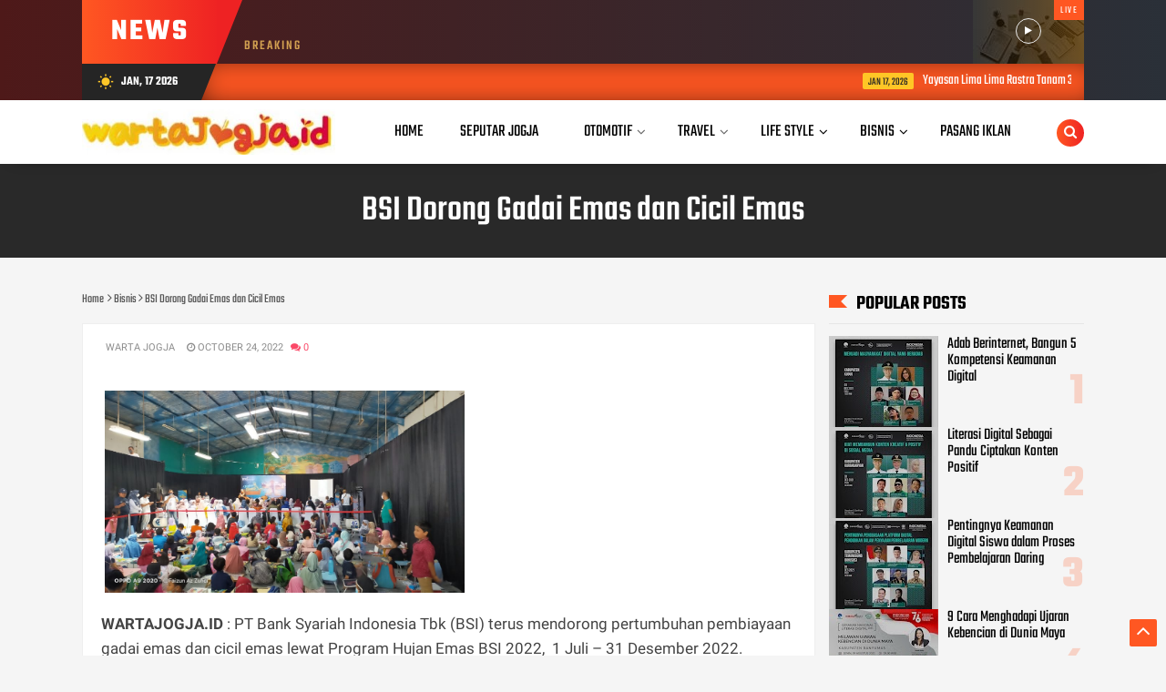

--- FILE ---
content_type: text/html; charset=utf-8
request_url: https://www.google.com/recaptcha/api2/aframe
body_size: 267
content:
<!DOCTYPE HTML><html><head><meta http-equiv="content-type" content="text/html; charset=UTF-8"></head><body><script nonce="dlrhBXghAqiwxXj9fC2Etg">/** Anti-fraud and anti-abuse applications only. See google.com/recaptcha */ try{var clients={'sodar':'https://pagead2.googlesyndication.com/pagead/sodar?'};window.addEventListener("message",function(a){try{if(a.source===window.parent){var b=JSON.parse(a.data);var c=clients[b['id']];if(c){var d=document.createElement('img');d.src=c+b['params']+'&rc='+(localStorage.getItem("rc::a")?sessionStorage.getItem("rc::b"):"");window.document.body.appendChild(d);sessionStorage.setItem("rc::e",parseInt(sessionStorage.getItem("rc::e")||0)+1);localStorage.setItem("rc::h",'1768648945027');}}}catch(b){}});window.parent.postMessage("_grecaptcha_ready", "*");}catch(b){}</script></body></html>

--- FILE ---
content_type: text/javascript; charset=UTF-8
request_url: https://www.wartajogja.id/feeds/posts/summary/-/Life%20Style?max-results=5&alt=json-in-script&callback=jQuery1124003318328202475174_1768648940433&_=1768648940434
body_size: 3306
content:
// API callback
jQuery1124003318328202475174_1768648940433({"version":"1.0","encoding":"UTF-8","feed":{"xmlns":"http://www.w3.org/2005/Atom","xmlns$openSearch":"http://a9.com/-/spec/opensearchrss/1.0/","xmlns$blogger":"http://schemas.google.com/blogger/2008","xmlns$georss":"http://www.georss.org/georss","xmlns$gd":"http://schemas.google.com/g/2005","xmlns$thr":"http://purl.org/syndication/thread/1.0","id":{"$t":"tag:blogger.com,1999:blog-6807073591560144223"},"updated":{"$t":"2026-01-17T02:44:20.709-08:00"},"category":[{"term":"News"},{"term":"Tekno"},{"term":"Bisnis"},{"term":"Akademia"},{"term":"Seputar Jogja"},{"term":"Hukum"},{"term":"Lifestyle"},{"term":"Sport"},{"term":"Travel"},{"term":"Sosial"},{"term":"Otomotif"},{"term":"Life Style"},{"term":"Kesehatan"},{"term":"Yogyakarta"},{"term":"Breaking News"},{"term":"Info Warta"},{"term":"OPINI"},{"term":"Wisata"},{"term":"Polemik"},{"term":"Sports"},{"term":"Ekonomi"},{"term":"Tokoh"},{"term":"InfoWarta"},{"term":"Pilihan Editor"},{"term":"Tegal"},{"term":"Bianis"},{"term":"GridNews"},{"term":"Newa"},{"term":"News9"},{"term":"Sporr"},{"term":"Temanggung"}],"title":{"type":"text","$t":"warta jogja"},"subtitle":{"type":"html","$t":""},"link":[{"rel":"http://schemas.google.com/g/2005#feed","type":"application/atom+xml","href":"https:\/\/www.wartajogja.id\/feeds\/posts\/summary"},{"rel":"self","type":"application/atom+xml","href":"https:\/\/www.blogger.com\/feeds\/6807073591560144223\/posts\/summary\/-\/Life+Style?alt=json-in-script\u0026max-results=5"},{"rel":"alternate","type":"text/html","href":"https:\/\/www.wartajogja.id\/search\/label\/Life%20Style"},{"rel":"hub","href":"http://pubsubhubbub.appspot.com/"},{"rel":"next","type":"application/atom+xml","href":"https:\/\/www.blogger.com\/feeds\/6807073591560144223\/posts\/summary\/-\/Life+Style\/-\/Life+Style?alt=json-in-script\u0026start-index=6\u0026max-results=5"}],"author":[{"name":{"$t":"jogjaboom"},"uri":{"$t":"http:\/\/www.blogger.com\/profile\/06782850402634282569"},"email":{"$t":"noreply@blogger.com"},"gd$image":{"rel":"http://schemas.google.com/g/2005#thumbnail","width":"16","height":"16","src":"https:\/\/img1.blogblog.com\/img\/b16-rounded.gif"}}],"generator":{"version":"7.00","uri":"http://www.blogger.com","$t":"Blogger"},"openSearch$totalResults":{"$t":"110"},"openSearch$startIndex":{"$t":"1"},"openSearch$itemsPerPage":{"$t":"5"},"entry":[{"id":{"$t":"tag:blogger.com,1999:blog-6807073591560144223.post-2592209495964437463"},"published":{"$t":"2022-03-27T07:46:00.001-07:00"},"updated":{"$t":"2022-03-27T07:46:38.902-07:00"},"category":[{"scheme":"http://www.blogger.com/atom/ns#","term":"Life Style"}],"title":{"type":"text","$t":"Talkshow dan Workshop Wanita Istimewa Melestari Merawat Diri, Wisata Minat Khusus Jadi Peluang Yogya"},"summary":{"type":"text","$t":"Direktur Nurkadhatyan Spa, GKR Bendara, bersama sejumlah tokoh perempuan di sela talkshow dan workshop Wanita Istimewa Melestari Merawat Diri di pendopo Royal Ambarrukmo, Minggu (27\/3\/2022).WARTAJOGJA.ID : Ungkapan 'healing' belakangan makin santer terdengar baik dalam percakapan langsung atau dunia maya.\u0026nbsp;Ungkapan yang mengisyaratkan makna refreshing, santai, penyegaran itu disematkan guna "},"link":[{"rel":"replies","type":"application/atom+xml","href":"https:\/\/www.wartajogja.id\/feeds\/2592209495964437463\/comments\/default","title":"Post Comments"},{"rel":"replies","type":"text/html","href":"https:\/\/www.wartajogja.id\/2022\/03\/talkshow-dan-workshop-wanita-istimewa.html#comment-form","title":"0 Comments"},{"rel":"edit","type":"application/atom+xml","href":"https:\/\/www.blogger.com\/feeds\/6807073591560144223\/posts\/default\/2592209495964437463"},{"rel":"self","type":"application/atom+xml","href":"https:\/\/www.blogger.com\/feeds\/6807073591560144223\/posts\/default\/2592209495964437463"},{"rel":"alternate","type":"text/html","href":"https:\/\/www.wartajogja.id\/2022\/03\/talkshow-dan-workshop-wanita-istimewa.html","title":"Talkshow dan Workshop Wanita Istimewa Melestari Merawat Diri, Wisata Minat Khusus Jadi Peluang Yogya"}],"author":[{"name":{"$t":"warta jogja"},"uri":{"$t":"http:\/\/www.blogger.com\/profile\/06416020335090189759"},"email":{"$t":"noreply@blogger.com"},"gd$image":{"rel":"http://schemas.google.com/g/2005#thumbnail","width":"16","height":"16","src":"https:\/\/img1.blogblog.com\/img\/b16-rounded.gif"}}],"media$thumbnail":{"xmlns$media":"http://search.yahoo.com/mrss/","url":"https:\/\/blogger.googleusercontent.com\/img\/b\/R29vZ2xl\/AVvXsEixVFyuznDlr6Rwt4HiY1hobFmJMC45HgHHJA7hRIlkIvD0dt0XPak0Io71KKvyiYaxs5VUNGvkHPcpp4NL6hWUhyphenhyphenKthe02FndqCcJmtacdgiwnnBFzKi3eoSPHYI4rQAfXfeqZS4wKWFzN\/s72-c\/20220327_214515_copy_848x584.jpg","height":"72","width":"72"},"thr$total":{"$t":"0"}},{"id":{"$t":"tag:blogger.com,1999:blog-6807073591560144223.post-8411049718828460311"},"published":{"$t":"2022-02-16T04:49:00.001-08:00"},"updated":{"$t":"2022-02-16T04:49:36.105-08:00"},"category":[{"scheme":"http://www.blogger.com/atom/ns#","term":"Life Style"}],"title":{"type":"text","$t":"Nyaman Beraktivitas di Tengah Varian Omicron, Ini Peran Suplemen Vitamin E Dari Bahan Alami   "},"summary":{"type":"text","$t":"Maudy Kusnadi konsumsi Natur-eWARTAJOGJA.ID: Seperti yang kita ketahui, pandemi Covid-19 yang sudah berlangsung selama dua tahun belakangan ini variannya terus bermutasi.\u0026nbsp;Varian Omicron yang merupakan mutasi terbaru dari Covid-19 kini merupakan salah satu jenis varian yang perlu diwaspadai (variant of concern) karena tingkat penularannya yang tinggi dan sedang menjadi perhatian masyarakat.\u0026"},"link":[{"rel":"replies","type":"application/atom+xml","href":"https:\/\/www.wartajogja.id\/feeds\/8411049718828460311\/comments\/default","title":"Post Comments"},{"rel":"replies","type":"text/html","href":"https:\/\/www.wartajogja.id\/2022\/02\/nyaman-beraktivitas-di-tengah-varian.html#comment-form","title":"0 Comments"},{"rel":"edit","type":"application/atom+xml","href":"https:\/\/www.blogger.com\/feeds\/6807073591560144223\/posts\/default\/8411049718828460311"},{"rel":"self","type":"application/atom+xml","href":"https:\/\/www.blogger.com\/feeds\/6807073591560144223\/posts\/default\/8411049718828460311"},{"rel":"alternate","type":"text/html","href":"https:\/\/www.wartajogja.id\/2022\/02\/nyaman-beraktivitas-di-tengah-varian.html","title":"Nyaman Beraktivitas di Tengah Varian Omicron, Ini Peran Suplemen Vitamin E Dari Bahan Alami   "}],"author":[{"name":{"$t":"warta jogja"},"uri":{"$t":"http:\/\/www.blogger.com\/profile\/06416020335090189759"},"email":{"$t":"noreply@blogger.com"},"gd$image":{"rel":"http://schemas.google.com/g/2005#thumbnail","width":"16","height":"16","src":"https:\/\/img1.blogblog.com\/img\/b16-rounded.gif"}}],"media$thumbnail":{"xmlns$media":"http://search.yahoo.com/mrss/","url":"https:\/\/blogger.googleusercontent.com\/img\/b\/R29vZ2xl\/AVvXsEjGsoWGjdJBp5BMGMCq-yGboJ5TzGJSKqSECSlBf1K38wFTKDy8srLj-pxcSc77jgiFMJx9xlSJMZ10PopvICfzZ7Q1NZ8lWhjUdGOA4oYcOi-d2jcQBuhRocZxnbDU6fvdIg9Puk4PPNIe\/s72-c\/20220216_194752.jpg","height":"72","width":"72"},"thr$total":{"$t":"0"}},{"id":{"$t":"tag:blogger.com,1999:blog-6807073591560144223.post-8770146967881505849"},"published":{"$t":"2022-02-02T10:01:00.001-08:00"},"updated":{"$t":"2022-02-02T10:47:40.813-08:00"},"category":[{"scheme":"http://www.blogger.com/atom/ns#","term":"Life Style"}],"title":{"type":"text","$t":"Gerakan Pelestarian Timoho yang Mulai Langka di Yogyakarta"},"summary":{"type":"text","$t":"Sanggar Keris Mataram - Senapati Nusantara, Donotirto, RT.9, Bangunjiwo, Kasihan, Bantul, YogyakartaWARTAJOGJA.ID : Alam telah memberikan banyak hal untuk kita hari ini. Akan halnya, keberadaan Pohon Timoho yang telah menjadi salah satu ikon Kota Yogyakarta yang memiliki nama toponim yang sama bernama Kampung Timoho.\u0026nbsp;Hal ini, bukan tanpa sebab tentunya. Mengingat wilayah ini dulunya adalah "},"link":[{"rel":"replies","type":"application/atom+xml","href":"https:\/\/www.wartajogja.id\/feeds\/8770146967881505849\/comments\/default","title":"Post Comments"},{"rel":"replies","type":"text/html","href":"https:\/\/www.wartajogja.id\/2022\/02\/gerakan-pelestarian-timoho-yang-mulai.html#comment-form","title":"0 Comments"},{"rel":"edit","type":"application/atom+xml","href":"https:\/\/www.blogger.com\/feeds\/6807073591560144223\/posts\/default\/8770146967881505849"},{"rel":"self","type":"application/atom+xml","href":"https:\/\/www.blogger.com\/feeds\/6807073591560144223\/posts\/default\/8770146967881505849"},{"rel":"alternate","type":"text/html","href":"https:\/\/www.wartajogja.id\/2022\/02\/gerakan-pelestarian-timoho-yang-mulai.html","title":"Gerakan Pelestarian Timoho yang Mulai Langka di Yogyakarta"}],"author":[{"name":{"$t":"warta jogja"},"uri":{"$t":"http:\/\/www.blogger.com\/profile\/06416020335090189759"},"email":{"$t":"noreply@blogger.com"},"gd$image":{"rel":"http://schemas.google.com/g/2005#thumbnail","width":"16","height":"16","src":"https:\/\/img1.blogblog.com\/img\/b16-rounded.gif"}}],"media$thumbnail":{"xmlns$media":"http://search.yahoo.com/mrss/","url":"https:\/\/blogger.googleusercontent.com\/img\/b\/R29vZ2xl\/AVvXsEgxlcCGAwexRG6J0AQb3l9GLoEDkkB1-ld2r0dvyDUxslizvONOCC8Gro2ti9f9NzMXcuqK4FfYwJqU2-qhZCs6QZSfSVpWFhM0rye06vND-mG-XC3kta1FhtuTClGpguayjloOIssCy3kQ\/s72-c\/IMG-20220202-WA0019.jpg","height":"72","width":"72"},"thr$total":{"$t":"0"}},{"id":{"$t":"tag:blogger.com,1999:blog-6807073591560144223.post-5108362099775863844"},"published":{"$t":"2022-01-29T01:54:00.001-08:00"},"updated":{"$t":"2022-01-29T01:54:16.557-08:00"},"category":[{"scheme":"http://www.blogger.com/atom/ns#","term":"Life Style"}],"title":{"type":"text","$t":"Curhat Bareng Ojol Perempuan, Anggota DPRD Kota Yogya Rini Hapsari: Perlu Advokasi "},"summary":{"type":"text","$t":"Dialog Curhat Jogja Ojol Perempuan (Joper) dan deklarasi Ojol Perempuan Melawan Kekerasan Seksual di Yogyakarta, Sabtu (29\/01\/2022).WARTAJOGJA.ID : Anggota Komisi B DRPD Kota Yogyakarta, Rini Hapsari mengungkapkan perlu adanya advokasi bagi pekerja-pekerja perempuan di Kota Yogyakarta.\"Sehingga ketika mereka memiliki jaminan keamanan saat bekerja,\u0026nbsp;pemerintah perlu meningkatkan keamanan agar "},"link":[{"rel":"replies","type":"application/atom+xml","href":"https:\/\/www.wartajogja.id\/feeds\/5108362099775863844\/comments\/default","title":"Post Comments"},{"rel":"replies","type":"text/html","href":"https:\/\/www.wartajogja.id\/2022\/01\/curhat-bareng-ojol-perempuan-anggota.html#comment-form","title":"0 Comments"},{"rel":"edit","type":"application/atom+xml","href":"https:\/\/www.blogger.com\/feeds\/6807073591560144223\/posts\/default\/5108362099775863844"},{"rel":"self","type":"application/atom+xml","href":"https:\/\/www.blogger.com\/feeds\/6807073591560144223\/posts\/default\/5108362099775863844"},{"rel":"alternate","type":"text/html","href":"https:\/\/www.wartajogja.id\/2022\/01\/curhat-bareng-ojol-perempuan-anggota.html","title":"Curhat Bareng Ojol Perempuan, Anggota DPRD Kota Yogya Rini Hapsari: Perlu Advokasi "}],"author":[{"name":{"$t":"warta jogja"},"uri":{"$t":"http:\/\/www.blogger.com\/profile\/06416020335090189759"},"email":{"$t":"noreply@blogger.com"},"gd$image":{"rel":"http://schemas.google.com/g/2005#thumbnail","width":"16","height":"16","src":"https:\/\/img1.blogblog.com\/img\/b16-rounded.gif"}}],"media$thumbnail":{"xmlns$media":"http://search.yahoo.com/mrss/","url":"https:\/\/blogger.googleusercontent.com\/img\/b\/R29vZ2xl\/AVvXsEjPmTnhnH-ZnxaMxUmQDnmcoMc_cZjETposVyyLcBeFFrFTWuWZdabyx-rX32YYym3t_IP3FOj6KOnmGUzyqsdkpsR_CQM5V73O45oHiSHbea8LisKu5rWiEbkzg8ejLWTyHukWe2bsLWrM\/s72-c\/20220129_165214_copy_853x554_copy_639x415.jpg","height":"72","width":"72"},"thr$total":{"$t":"0"}},{"id":{"$t":"tag:blogger.com,1999:blog-6807073591560144223.post-823005479693194091"},"published":{"$t":"2022-01-22T21:18:00.001-08:00"},"updated":{"$t":"2022-01-22T21:18:08.229-08:00"},"category":[{"scheme":"http://www.blogger.com/atom/ns#","term":"Life Style"}],"title":{"type":"text","$t":"Single PPKM Diluncurkan Band Some Island, Ini Kisah Di Baliknya "},"summary":{"type":"text","$t":"Band Some Island (istimewa)WARTAJOGJA.ID : Patah hati mungkin menjadi hal yang dialami banyak orang. Bagi beberapa pecinta sejati, patah hati adalah bagian dari percintaan itu sendiri.\u0026nbsp;Namun, jika rasa tersebut terus mendekam tak mau pergi, “move on” adalah solusinya. Lewat karya terbarunya Some Island mempersembahkan lagu berjudul “PPKM - Pelan Pelan Kucoba Melupakanmu”.Karya ini merupakan "},"link":[{"rel":"replies","type":"application/atom+xml","href":"https:\/\/www.wartajogja.id\/feeds\/823005479693194091\/comments\/default","title":"Post Comments"},{"rel":"replies","type":"text/html","href":"https:\/\/www.wartajogja.id\/2022\/01\/single-ppkm-diluncurkan-band-some.html#comment-form","title":"0 Comments"},{"rel":"edit","type":"application/atom+xml","href":"https:\/\/www.blogger.com\/feeds\/6807073591560144223\/posts\/default\/823005479693194091"},{"rel":"self","type":"application/atom+xml","href":"https:\/\/www.blogger.com\/feeds\/6807073591560144223\/posts\/default\/823005479693194091"},{"rel":"alternate","type":"text/html","href":"https:\/\/www.wartajogja.id\/2022\/01\/single-ppkm-diluncurkan-band-some.html","title":"Single PPKM Diluncurkan Band Some Island, Ini Kisah Di Baliknya "}],"author":[{"name":{"$t":"warta jogja"},"uri":{"$t":"http:\/\/www.blogger.com\/profile\/06416020335090189759"},"email":{"$t":"noreply@blogger.com"},"gd$image":{"rel":"http://schemas.google.com/g/2005#thumbnail","width":"16","height":"16","src":"https:\/\/img1.blogblog.com\/img\/b16-rounded.gif"}}],"media$thumbnail":{"xmlns$media":"http://search.yahoo.com/mrss/","url":"https:\/\/blogger.googleusercontent.com\/img\/b\/R29vZ2xl\/AVvXsEiugv7biNoInmMEztRiXeaKMmwddp3GxY3a0W2_bfaf3Hpgb7bz9s4FEKDSiidK_AlSuywnDZxXjW3I8lWXVIxPLqvgq4JWUitzZFk5f9-VpV_iem_g_0UPlXgia1L7aJB6bH50kX9Gx4Fg\/s72-c\/20220123_121700_copy_900x624.jpg","height":"72","width":"72"},"thr$total":{"$t":"0"}}]}});

--- FILE ---
content_type: text/javascript; charset=UTF-8
request_url: https://www.wartajogja.id/feeds/posts/default?alt=json-in-script&max-results=5&callback=jQuery1124003318328202475174_1768648940427&_=1768648940428
body_size: 7658
content:
// API callback
jQuery1124003318328202475174_1768648940427({"version":"1.0","encoding":"UTF-8","feed":{"xmlns":"http://www.w3.org/2005/Atom","xmlns$openSearch":"http://a9.com/-/spec/opensearchrss/1.0/","xmlns$blogger":"http://schemas.google.com/blogger/2008","xmlns$georss":"http://www.georss.org/georss","xmlns$gd":"http://schemas.google.com/g/2005","xmlns$thr":"http://purl.org/syndication/thread/1.0","id":{"$t":"tag:blogger.com,1999:blog-6807073591560144223"},"updated":{"$t":"2026-01-17T02:44:20.709-08:00"},"category":[{"term":"News"},{"term":"Tekno"},{"term":"Bisnis"},{"term":"Akademia"},{"term":"Seputar Jogja"},{"term":"Hukum"},{"term":"Lifestyle"},{"term":"Sport"},{"term":"Travel"},{"term":"Sosial"},{"term":"Otomotif"},{"term":"Life Style"},{"term":"Kesehatan"},{"term":"Yogyakarta"},{"term":"Breaking News"},{"term":"Info Warta"},{"term":"OPINI"},{"term":"Wisata"},{"term":"Polemik"},{"term":"Sports"},{"term":"Ekonomi"},{"term":"Tokoh"},{"term":"InfoWarta"},{"term":"Pilihan Editor"},{"term":"Tegal"},{"term":"Bianis"},{"term":"GridNews"},{"term":"Newa"},{"term":"News9"},{"term":"Sporr"},{"term":"Temanggung"}],"title":{"type":"text","$t":"warta jogja"},"subtitle":{"type":"html","$t":""},"link":[{"rel":"http://schemas.google.com/g/2005#feed","type":"application/atom+xml","href":"https:\/\/www.wartajogja.id\/feeds\/posts\/default"},{"rel":"self","type":"application/atom+xml","href":"https:\/\/www.blogger.com\/feeds\/6807073591560144223\/posts\/default?alt=json-in-script\u0026max-results=5"},{"rel":"alternate","type":"text/html","href":"https:\/\/www.wartajogja.id\/"},{"rel":"hub","href":"http://pubsubhubbub.appspot.com/"},{"rel":"next","type":"application/atom+xml","href":"https:\/\/www.blogger.com\/feeds\/6807073591560144223\/posts\/default?alt=json-in-script\u0026start-index=6\u0026max-results=5"}],"author":[{"name":{"$t":"jogjaboom"},"uri":{"$t":"http:\/\/www.blogger.com\/profile\/06782850402634282569"},"email":{"$t":"noreply@blogger.com"},"gd$image":{"rel":"http://schemas.google.com/g/2005#thumbnail","width":"16","height":"16","src":"https:\/\/img1.blogblog.com\/img\/b16-rounded.gif"}}],"generator":{"version":"7.00","uri":"http://www.blogger.com","$t":"Blogger"},"openSearch$totalResults":{"$t":"11608"},"openSearch$startIndex":{"$t":"1"},"openSearch$itemsPerPage":{"$t":"5"},"entry":[{"id":{"$t":"tag:blogger.com,1999:blog-6807073591560144223.post-1739225266087947184"},"published":{"$t":"2026-01-17T02:44:08.682-08:00"},"updated":{"$t":"2026-01-17T02:44:20.708-08:00"},"category":[{"scheme":"http://www.blogger.com/atom/ns#","term":"News"}],"title":{"type":"text","$t":"Yayasan Lima Lima Rastra Tanam 3000 Pohon Di Gunung Kidul"},"content":{"type":"html","$t":"\u003Cdiv\u003E\u003Cdiv class=\"separator\" style=\"clear: both; text-align: center;\"\u003E\n  \u003Ca href=\"https:\/\/blogger.googleusercontent.com\/img\/a\/AVvXsEh7hRm3Yc5ogW10aWrtRG4JngR2kRKHY6K32tk-s9jnHw4uhtH5jwIqU26wABjg_hKi5uKIj79MFPJQ7Z99fDpzNL-Ah4BZr_sd94Eqx5ItwnkiC0kedJrKYk9leFUmYwRTDV8JOM2wsGyWDWSoFpXephp3I6AfZdnKpMjVvcK1giFaEDqc3lOZErQDAGFZ\" imageanchor=\"1\" style=\"margin-left: 1em; margin-right: 1em;\"\u003E\n    \u003Cimg border=\"0\"   src=\"https:\/\/blogger.googleusercontent.com\/img\/a\/AVvXsEh7hRm3Yc5ogW10aWrtRG4JngR2kRKHY6K32tk-s9jnHw4uhtH5jwIqU26wABjg_hKi5uKIj79MFPJQ7Z99fDpzNL-Ah4BZr_sd94Eqx5ItwnkiC0kedJrKYk9leFUmYwRTDV8JOM2wsGyWDWSoFpXephp3I6AfZdnKpMjVvcK1giFaEDqc3lOZErQDAGFZ\" width=\"400\"\u003E\n  \u003C\/a\u003E\n\u003C\/div\u003E\u003Cbr\u003E\u003C\/div\u003E\u003Cdiv\u003E\u003Cb\u003EWARTAJOGJA.ID :\u0026nbsp;\u003C\/b\u003EYayasan lima lima rastra bersama masyarakat dan mahasiswa melakukan penanaman 3000 pohon secara serentak pada sejumlah wilayah di kepanewon patuk dan kapanewon paliyan. kegiatan ini secara simbolis terlaksana di gunung tugu, padukuhan padangan, kalurahan nglegi, kapanewon patuk.\u003C\/div\u003E\u003Cdiv\u003E\u003Cbr\u003E\u003C\/div\u003E\u003Cdiv\u003EKegiatan yang melibatkan masyarakat dan mahasiswa ini menjadi bentuk nyata kolaborasi antara yayasan lima lima rastra, warga, serta generasi muda dalam menjaga kelestarian lingkungan yang diberi tema “menanam harapan, merawat kelestarian alam”.\u003C\/div\u003E\u003Cdiv\u003E\u003Cbr\u003E\u003C\/div\u003E\u003Cdiv\u003EKegiatan yang di hadiri Ketua DPRD DIY dan Anggota DPRD Kabupaten Gunungkidul ini dipimpin langsung oleh Ratih Safitri Sulistyowati S.M, Founder Lima Rastra. Ia menegaskan bahwa gerakan menanam pohon harus menjadi aksi nyata yang berkelanjutan.\u003C\/div\u003E\u003Cdiv\u003E“Menanam pohon berarti menanam harapan. Harapan akan lingkungan yang lestari dan masa depan yang lebih baik bagi generasi mendatang. Ini adalah komitmen kami untuk terus hadir dan bekerja bersama masyarakat,” ujar Ratih.\u003C\/div\u003E\u003Cdiv\u003E\u003Cbr\u003E\u003C\/div\u003E\u003Cdiv\u003EYayasan Lima Lima Rastra juga menyampaikan ucapan terima kasih dan apresiasi kepada seluruh pihak yang telah mendukung terlaksananya kegiatan tersebut.\u003C\/div\u003E\u003Cdiv\u003E\u003Cbr\u003E\u003C\/div\u003E\u003Cdiv\u003ESementara itu, Bapak Suharjono Dukuh Padangan sekaligus pengelola lahan Pendopo Gunung Tugu menyampaikan apresiasi dan rasa terima kasih atas terselenggaranya kegiatan tersebut.\u003C\/div\u003E\u003Cdiv\u003E\u003Cbr\u003E\u003C\/div\u003E\u003Cdiv\u003E“Kami sangat berterima kasih. Baru kali ini di wilayah kami ada yayasan yang benar-benar turun langsung dan serius merawat lingkungan. Ini bukan hanya menanam pohon, tetapi menanam kepedulian,” ungkapnya.\u003C\/div\u003E\u003Cdiv\u003E\u003Cbr\u003E\u003C\/div\u003E\u003Cdiv\u003ENuryadi, S.Pd selaku Ketua DPRD DIY menyampaikan apresiasi kepada pihak pihak yang masih sadar akan pentingnya menjaga lingkungan.\u0026nbsp;\u003C\/div\u003E\u003Cdiv\u003E“Saudara kita di Sumatera tertimpa musibah karena adanya penebangan liar yang ada di hutan hutan sehingga tidak adanya keseimbangan alam, kita semua harus sadar bahwa menjaga lingkungan adalah tugas kita bersama”. -Ujar Nuryadi\u003C\/div\u003E\u003Cdiv\u003E\u003Cbr\u003E\u003C\/div\u003E\u003Cdiv\u003EDalam penyampaiannya Nuryadi mengucapkan terimakasih kepada seluruh pihak yang masih mau bergandengan tangan untuk menjaga lingkungan.\u003C\/div\u003E\u003Cdiv\u003E“Terimakasih tentunya kepada rekan rekan yayasan lima rastra dan pihak-pihak yang masih peduli terhadap lingkungan kita dengan melaksanakan kegiatan penanaman pohon ini” -ujar Nuryadi\u003C\/div\u003E\u003Cdiv\u003E\u003Cbr\u003E\u003C\/div\u003E\u003Cdiv\u003ESebagai penutup kegiatan Mega Nusantarawati PA S.M(Anggota Komisi B DPRD Kabupaten Gunungkidul) menyampaikan Perhatian, dukungan, serta komitmen pelestarian lingkungan dan pemberdayaan lingkungan\u0026nbsp;\u003C\/div\u003E\u003Cdiv\u003E“Kami akan selalu mendukung penuh kegiatan pelestarian lingkungan seperti ini, kami juga berkomitmen untuk selalu membersamai rekan rekan dalam pelestarian lingkungan yang berdampak pada pemberdayaan masyarakat” - ujar mega\u003C\/div\u003E"},"link":[{"rel":"replies","type":"application/atom+xml","href":"https:\/\/www.wartajogja.id\/feeds\/1739225266087947184\/comments\/default","title":"Post Comments"},{"rel":"replies","type":"text/html","href":"https:\/\/www.wartajogja.id\/2026\/01\/yayasan-lima-lima-rastra-tanam-3000.html#comment-form","title":"0 Comments"},{"rel":"edit","type":"application/atom+xml","href":"https:\/\/www.blogger.com\/feeds\/6807073591560144223\/posts\/default\/1739225266087947184"},{"rel":"self","type":"application/atom+xml","href":"https:\/\/www.blogger.com\/feeds\/6807073591560144223\/posts\/default\/1739225266087947184"},{"rel":"alternate","type":"text/html","href":"https:\/\/www.wartajogja.id\/2026\/01\/yayasan-lima-lima-rastra-tanam-3000.html","title":"Yayasan Lima Lima Rastra Tanam 3000 Pohon Di Gunung Kidul"}],"author":[{"name":{"$t":"warta jogja"},"uri":{"$t":"http:\/\/www.blogger.com\/profile\/06416020335090189759"},"email":{"$t":"noreply@blogger.com"},"gd$image":{"rel":"http://schemas.google.com/g/2005#thumbnail","width":"16","height":"16","src":"https:\/\/img1.blogblog.com\/img\/b16-rounded.gif"}}],"media$thumbnail":{"xmlns$media":"http://search.yahoo.com/mrss/","url":"https:\/\/blogger.googleusercontent.com\/img\/a\/AVvXsEh7hRm3Yc5ogW10aWrtRG4JngR2kRKHY6K32tk-s9jnHw4uhtH5jwIqU26wABjg_hKi5uKIj79MFPJQ7Z99fDpzNL-Ah4BZr_sd94Eqx5ItwnkiC0kedJrKYk9leFUmYwRTDV8JOM2wsGyWDWSoFpXephp3I6AfZdnKpMjVvcK1giFaEDqc3lOZErQDAGFZ=s72-c","height":"72","width":"72"},"thr$total":{"$t":"0"}},{"id":{"$t":"tag:blogger.com,1999:blog-6807073591560144223.post-8879441768351902678"},"published":{"$t":"2026-01-15T06:32:13.948-08:00"},"updated":{"$t":"2026-01-15T06:32:24.593-08:00"},"category":[{"scheme":"http://www.blogger.com/atom/ns#","term":"Hukum"}],"title":{"type":"text","$t":"RUU Perampasan Aset Dibahas DPR, Hardjuno: Ini Bukan Sekadar Legislasi Biasa, Ini Ujian Keseriusan Bernegara"},"content":{"type":"html","$t":"\u003Cdiv\u003E\u003Cb\u003E\u003Cdiv class=\"separator\" style=\"clear: both; text-align: center;\"\u003E\n  \u003Ca href=\"https:\/\/blogger.googleusercontent.com\/img\/a\/AVvXsEim2VWey-SVTrXPVPkYLrpdKQgt3hGlHj731E9hDoRTZzA7PVOr3XJTRr5v5CRKXC_jbSK1awE4odc0tI_wgAK3UInITE7obxLY3l8rWqdV7WVzGNg4QAjNPXMnPVMBcvaphayIHCX528ZXqsOMfjINqdLu31xX4skpAcdxg1Nq6znpfWoNZmwunBEyJZ7E\" imageanchor=\"1\" style=\"margin-left: 1em; margin-right: 1em;\"\u003E\n    \u003Cimg border=\"0\"   src=\"https:\/\/blogger.googleusercontent.com\/img\/a\/AVvXsEim2VWey-SVTrXPVPkYLrpdKQgt3hGlHj731E9hDoRTZzA7PVOr3XJTRr5v5CRKXC_jbSK1awE4odc0tI_wgAK3UInITE7obxLY3l8rWqdV7WVzGNg4QAjNPXMnPVMBcvaphayIHCX528ZXqsOMfjINqdLu31xX4skpAcdxg1Nq6znpfWoNZmwunBEyJZ7E\" width=\"400\"\u003E\n  \u003C\/a\u003E\n\u003C\/div\u003E\u003Cbr\u003E\u003C\/b\u003E\u003C\/div\u003E\u003Cdiv\u003E\u003Cb\u003EWARTAJOGJA.ID\u003C\/b\u003E - Ahli Hukum dan Pembangunan, Hardjuno Wiwoho menilai dimulainya pembahasan Rancangan Undang-Undang (RUU) Perampasan Aset oleh DPR RI pada hari ini sebagai momentum penting yang tidak boleh kembali disia-siakan oleh negara.\u0026nbsp;\u003C\/div\u003E\u003Cdiv\u003E\u003Cbr\u003E\u003C\/div\u003E\u003Cdiv\u003EIa menegaskan, RUU tersebut merupakan instrumen kunci dalam upaya pemberantasan korupsi dan kejahatan ekonomi di Indonesia.\u003C\/div\u003E\u003Cdiv\u003EMenurut Hardjuno, selama ini penegakan hukum kerap berhenti pada pemidanaan pelaku, tanpa diiringi pemulihan aset hasil kejahatan secara optimal. Akibatnya, negara kerap kalah dalam merebut kembali kerugian ekonomi yang ditimbulkan oleh tindak pidana, terutama korupsi dan kejahatan keuangan berskala besar.\u003C\/div\u003E\u003Cdiv\u003E\u003Cbr\u003E\u003C\/div\u003E\u003Cdiv\u003E“Negara tidak cukup hanya memenjarakan pelaku. Inti dari pemberantasan kejahatan ekonomi adalah memutus keuntungan yang diperoleh dari kejahatan itu sendiri,” ujar Hardjuno di Jakarta, Kamis (15\/1\/2026).\u003C\/div\u003E\u003Cdiv\u003E\u003Cbr\u003E\u003C\/div\u003E\u003Cdiv\u003EIa menilai, keterlambatan pengesahan RUU Perampasan Aset selama bertahun-tahun telah memberikan ruang bagi pelaku kejahatan untuk menyamarkan, memindahkan, bahkan mengamankan aset hasil kejahatan, baik di dalam maupun luar negeri. Penundaan tersebut, kata dia, justru memperlemah posisi negara dalam proses penegakan hukum.\u003C\/div\u003E\u003Cdiv\u003E\u003Cbr\u003E\u003C\/div\u003E\u003Cdiv\u003EHardjuno menegaskan bahwa perampasan aset harus ditempatkan sebagai bagian inti dari sistem hukum pidana, bukan sekadar instrumen tambahan. Tanpa mekanisme perampasan yang efektif, hukuman penjara dinilai tidak menimbulkan efek jera yang memadai.\u003C\/div\u003E\u003Cdiv\u003E\u003Cbr\u003E\u003C\/div\u003E\u003Cdiv\u003E“Kalau seseorang menjalani hukuman, tetapi keluarganya tetap menikmati hasil kejahatan, maka keadilan substantif tidak pernah benar-benar terjadi,” katanya.\u003C\/div\u003E\u003Cdiv\u003EMeski demikian, Hardjuno menekankan bahwa pembahasan RUU Perampasan Aset tetap harus menjunjung tinggi prinsip kehati-hatian hukum dan perlindungan hak warga negara. Ia menyatakan dukungannya terhadap mekanisme perampasan aset tanpa putusan pidana dalam kondisi tertentu, dengan syarat pengaturan hukum acara yang ketat dan transparan.\u003C\/div\u003E\u003Cdiv\u003E\u003Cbr\u003E\u003C\/div\u003E\u003Cdiv\u003EMenurutnya, setiap proses perampasan harus berada di bawah pengawasan pengadilan, membuka ruang keberatan dan upaya hukum, serta menghindari penyalahgunaan kewenangan oleh aparat penegak hukum. “Yang harus dilindungi adalah hak warga negara yang sah, bukan harta hasil kejahatan,” ujarnya.\u003C\/div\u003E\u003Cdiv\u003E\u003Cbr\u003E\u003C\/div\u003E\u003Cdiv\u003EHardjuno juga menilai pembahasan RUU ini akan menjadi ujian bagi DPR dalam menunjukkan keberpihakan pada kepentingan publik. Ia mengatakan, sikap fraksi dan anggota dewan terhadap substansi RUU Perampasan Aset akan dicatat oleh masyarakat sebagai indikator komitmen pemberantasan korupsi.\u003C\/div\u003E\u003Cdiv\u003E\u003Cbr\u003E\u003C\/div\u003E\u003Cdiv\u003E“RUU ini akan memperlihatkan apakah negara sungguh-sungguh ingin kuat menghadapi kejahatan ekonomi, atau justru ragu ketika berhadapan dengan kekuatan uang gelap,” kata Hardjuno.\u003C\/div\u003E\u003Cdiv\u003E\u003Cbr\u003E\u003C\/div\u003E\u003Cdiv\u003ESelain berdampak pada penegakan hukum di dalam negeri, Hardjuno menilai keberadaan RUU Perampasan Aset juga krusial untuk memperkuat posisi Indonesia dalam kerja sama internasional, khususnya dalam pelacakan dan pemulihan aset hasil kejahatan lintas negara.\u003C\/div\u003E\u003Cdiv\u003E\u003Cbr\u003E\u003C\/div\u003E\u003Cdiv\u003EIa berharap pembahasan RUU Perampasan Aset tidak berlarut-larut dan tidak mengalami pelemahan substansi.\u0026nbsp;\u003C\/div\u003E\u003Cdiv\u003E\u003Cbr\u003E\u003C\/div\u003E\u003Cdiv\u003EMenurut Hardjuno, kejelasan sikap politik dan konsistensi pembahasan akan menentukan apakah regulasi tersebut benar-benar mampu menjadi alat efektif bagi negara dalam melindungi kepentingan publik dan keuangan negara.\u003C\/div\u003E"},"link":[{"rel":"replies","type":"application/atom+xml","href":"https:\/\/www.wartajogja.id\/feeds\/8879441768351902678\/comments\/default","title":"Post Comments"},{"rel":"replies","type":"text/html","href":"https:\/\/www.wartajogja.id\/2026\/01\/ruu-perampasan-aset-dibahas-dpr.html#comment-form","title":"0 Comments"},{"rel":"edit","type":"application/atom+xml","href":"https:\/\/www.blogger.com\/feeds\/6807073591560144223\/posts\/default\/8879441768351902678"},{"rel":"self","type":"application/atom+xml","href":"https:\/\/www.blogger.com\/feeds\/6807073591560144223\/posts\/default\/8879441768351902678"},{"rel":"alternate","type":"text/html","href":"https:\/\/www.wartajogja.id\/2026\/01\/ruu-perampasan-aset-dibahas-dpr.html","title":"RUU Perampasan Aset Dibahas DPR, Hardjuno: Ini Bukan Sekadar Legislasi Biasa, Ini Ujian Keseriusan Bernegara"}],"author":[{"name":{"$t":"warta jogja"},"uri":{"$t":"http:\/\/www.blogger.com\/profile\/06416020335090189759"},"email":{"$t":"noreply@blogger.com"},"gd$image":{"rel":"http://schemas.google.com/g/2005#thumbnail","width":"16","height":"16","src":"https:\/\/img1.blogblog.com\/img\/b16-rounded.gif"}}],"media$thumbnail":{"xmlns$media":"http://search.yahoo.com/mrss/","url":"https:\/\/blogger.googleusercontent.com\/img\/a\/AVvXsEim2VWey-SVTrXPVPkYLrpdKQgt3hGlHj731E9hDoRTZzA7PVOr3XJTRr5v5CRKXC_jbSK1awE4odc0tI_wgAK3UInITE7obxLY3l8rWqdV7WVzGNg4QAjNPXMnPVMBcvaphayIHCX528ZXqsOMfjINqdLu31xX4skpAcdxg1Nq6znpfWoNZmwunBEyJZ7E=s72-c","height":"72","width":"72"},"thr$total":{"$t":"0"}},{"id":{"$t":"tag:blogger.com,1999:blog-6807073591560144223.post-5178996223414002982"},"published":{"$t":"2026-01-15T03:18:58.610-08:00"},"updated":{"$t":"2026-01-15T03:19:05.304-08:00"},"category":[{"scheme":"http://www.blogger.com/atom/ns#","term":"Bisnis"}],"title":{"type":"text","$t":"Pemerintah Kota Yogyakarta dan GoPay Dukung Musisi Jalanan Malioboro Go Digital "},"content":{"type":"html","$t":"\u003Cdiv\u003E\u003Cdiv class=\"separator\" style=\"clear: both; text-align: center;\"\u003E\n  \u003Ca href=\"https:\/\/blogger.googleusercontent.com\/img\/a\/AVvXsEgnLsxhPjv9FLgaSdTHq0yw9QnEtH4MBlUapREGkUAkCC229Nk-ohV5rsEKVMAFIVmA6FSxAtqe-VZowd-xUXnVHK3v8pVdmnqHz13HH9lPZREXTpxJePcP5xsWR1OZDPK0heASVzPPoGaZ2Uyty7JfGuyFPez3RM8kWCy4B3Ka4HhD3Feldoy4mPe2wDyE\" imageanchor=\"1\" style=\"margin-left: 1em; margin-right: 1em;\"\u003E\n    \u003Cimg border=\"0\"   src=\"https:\/\/blogger.googleusercontent.com\/img\/a\/AVvXsEgnLsxhPjv9FLgaSdTHq0yw9QnEtH4MBlUapREGkUAkCC229Nk-ohV5rsEKVMAFIVmA6FSxAtqe-VZowd-xUXnVHK3v8pVdmnqHz13HH9lPZREXTpxJePcP5xsWR1OZDPK0heASVzPPoGaZ2Uyty7JfGuyFPez3RM8kWCy4B3Ka4HhD3Feldoy4mPe2wDyE\" width=\"400\"\u003E\n  \u003C\/a\u003E\n\u003C\/div\u003E\u003Cbr\u003E\u003C\/div\u003E\u003Cdiv\u003E\u003Cb\u003EWARTAJOGJA.ID\u003C\/b\u003E – Pemerintah Kota Yogyakarta dan GoPay berkolaborasi\u0026nbsp; mendigitalisasi musisi jalanan melalui Dinas Kebudayaan Pemerintah Kota Yogyakarta lewat UPT Pengelolaan Kawasan Cagar Budaya Kota Yogyakarta, dalam mendukung kawasan Malioboro sebagai sumbu filosofi Yogyakarta yang telah ditetapkan UNESCO sebagai Warisan Budaya Dunia.\u003C\/div\u003E\u003Cdiv\u003E\u003Cbr\u003E\u003C\/div\u003E\u003Cdiv\u003EKolaborasi ini memungkinkan para musisi untuk menerima apresiasi secara cashless atau non-tunai dengan menggunakan QRIS dari aplikasi GoPay Merchant. Dengan aplikasi ini, mereka juga dapat mencairkan dana kapan saja dan gratis ke bank manapun tanpa potongan biaya.\u003C\/div\u003E\u003Cdiv\u003E\u003Cbr\u003E\u003C\/div\u003E\u003Cdiv\u003EHaryanto Tanjo, Head of GoPay Merchants mengatakan, “Misi kami di GoPay adalah membuka akses layanan keuangan seluas-luasnya, termasuk bagi pekerja harian dan UMKM. Kami bangga dapat mendukung Pemerintah Daerah Istimewa Yogyakarta dalam mewujudkan ekosistem digital terintegrasi, termasuk melalui implementasi QRIS dan transaksi non-tunai, dengan teknologi GoPay Merchant yang kami hadirkan.”\u003C\/div\u003E\u003Cdiv\u003E\u003Cbr\u003E\u003C\/div\u003E\u003Cdiv\u003ESebagai bagian dari upaya penguatan ekosistem budaya di kawasan Malioboro, digitalisasi ini juga diharapkan dapat meningkatkan visibilitas musisi jalanan dalam ekosistem ekonomi kreatif. Melalui mekanisme pembayaran yang lebih modern, para musisi dapat mengelola keuangan secara mandiri sekaligus menjadi langkah awal untuk mendorong adopsi teknologi yang inklusif di sektor ekonomi kreatif.\u003C\/div\u003E\u003Cdiv\u003E\u003Cbr\u003E\u003C\/div\u003E\u003Cdiv\u003EYetti Martanti, S.Sos, MM, Kepala Dinas Kebudayaan Pemerintah Kota Yogyakarta menegaskan bahwa Malioboro bukan hanya ikon wisata, tetapi juga ruang hidup bagi para seniman lokal, termasuk musisi jalanan. “Lewat digitalisasi ini kami ingin menghadirkan akses teknologi finansial yang inklusif hingga ke sektor budaya dan industri kreatif. Kami berharap langkah ini membuka peluang lebih besar bagi para musisi untuk meningkatkan penerimaan apresiasi, seiring pola masyarakat yang semakin terbiasa bertransaksi non-tunai.”\u003C\/div\u003E\u003Cdiv\u003E\u003Cbr\u003E\u003C\/div\u003E\u003Cdiv\u003ETransformasi ini hadir di tengah meningkatnya tren transaksi digital di Daerah Istimewa Yogyakarta. Berdasarkan data Kantor Perwakilan Bank Indonesia DIY, hingga September 2025 nilai transaksi berbasis QRIS di Yogyakarta mencapai Rp41,09 triliun - tumbuh 237,19 persen dibanding periode yang sama tahun sebelumnya. Volume transaksi juga meningkat menjadi 486 juta kali atau naik 274,01 persen (YoY). Jumlah pengguna QRIS di DIY tercatat sebanyak 980.591 orang, dengan lebih dari 987.737 merchant aktif.\u003C\/div\u003E\u003Cdiv\u003E\u003Cbr\u003E\u003C\/div\u003E"},"link":[{"rel":"replies","type":"application/atom+xml","href":"https:\/\/www.wartajogja.id\/feeds\/5178996223414002982\/comments\/default","title":"Post Comments"},{"rel":"replies","type":"text/html","href":"https:\/\/www.wartajogja.id\/2026\/01\/pemerintah-kota-yogyakarta-dan-gopay.html#comment-form","title":"0 Comments"},{"rel":"edit","type":"application/atom+xml","href":"https:\/\/www.blogger.com\/feeds\/6807073591560144223\/posts\/default\/5178996223414002982"},{"rel":"self","type":"application/atom+xml","href":"https:\/\/www.blogger.com\/feeds\/6807073591560144223\/posts\/default\/5178996223414002982"},{"rel":"alternate","type":"text/html","href":"https:\/\/www.wartajogja.id\/2026\/01\/pemerintah-kota-yogyakarta-dan-gopay.html","title":"Pemerintah Kota Yogyakarta dan GoPay Dukung Musisi Jalanan Malioboro Go Digital "}],"author":[{"name":{"$t":"warta jogja"},"uri":{"$t":"http:\/\/www.blogger.com\/profile\/06416020335090189759"},"email":{"$t":"noreply@blogger.com"},"gd$image":{"rel":"http://schemas.google.com/g/2005#thumbnail","width":"16","height":"16","src":"https:\/\/img1.blogblog.com\/img\/b16-rounded.gif"}}],"media$thumbnail":{"xmlns$media":"http://search.yahoo.com/mrss/","url":"https:\/\/blogger.googleusercontent.com\/img\/a\/AVvXsEgnLsxhPjv9FLgaSdTHq0yw9QnEtH4MBlUapREGkUAkCC229Nk-ohV5rsEKVMAFIVmA6FSxAtqe-VZowd-xUXnVHK3v8pVdmnqHz13HH9lPZREXTpxJePcP5xsWR1OZDPK0heASVzPPoGaZ2Uyty7JfGuyFPez3RM8kWCy4B3Ka4HhD3Feldoy4mPe2wDyE=s72-c","height":"72","width":"72"},"thr$total":{"$t":"0"}},{"id":{"$t":"tag:blogger.com,1999:blog-6807073591560144223.post-502958975200472353"},"published":{"$t":"2026-01-15T00:42:23.075-08:00"},"updated":{"$t":"2026-01-15T00:42:30.911-08:00"},"category":[{"scheme":"http://www.blogger.com/atom/ns#","term":"News"}],"title":{"type":"text","$t":"Tokoh Gereja Baptis Papua Lanny Jaya Ajak Jaga Kamtibmas, Apresiasi Kunjungan Wapres "},"content":{"type":"html","$t":"\u003Cdiv\u003E\u003Cdiv class=\"separator\" style=\"clear: both; text-align: center;\"\u003E\n  \u003Ca href=\"https:\/\/blogger.googleusercontent.com\/img\/a\/AVvXsEh53o9Y_F6HSeIBLNc2RCHQGk_gAtPmnqH5N4K3DnmGKYVEPKcq_5njG8WjbaN98I8gQib_VVHpy7JxMy5xzH5E-D0Aj_dR6Wl8sXOEPBesg766SaSueMjXP7SA9apdrtJ-XARl_MYp7XRRzKMKr3dQCPazg1Nv6Ku-y3N0cYvA-QpjhE-akYx1mERO-z5p\" imageanchor=\"1\" style=\"margin-left: 1em; margin-right: 1em;\"\u003E\n    \u003Cimg border=\"0\"   src=\"https:\/\/blogger.googleusercontent.com\/img\/a\/AVvXsEh53o9Y_F6HSeIBLNc2RCHQGk_gAtPmnqH5N4K3DnmGKYVEPKcq_5njG8WjbaN98I8gQib_VVHpy7JxMy5xzH5E-D0Aj_dR6Wl8sXOEPBesg766SaSueMjXP7SA9apdrtJ-XARl_MYp7XRRzKMKr3dQCPazg1Nv6Ku-y3N0cYvA-QpjhE-akYx1mERO-z5p\" width=\"400\"\u003E\n  \u003C\/a\u003E\n\u003C\/div\u003E\u003C\/div\u003E\u003Cdiv\u003E\u003Cbr\u003E\u003C\/div\u003E\u003Cdiv\u003E\u003Cb\u003EWARTAJOGJA.ID\u003C\/b\u003E – Ketua Persekutuan Gereja-Gereja Baptis Papua (PGBP) Wilayah Lanny Jaya, Pdt. Ito Jigibalom, mengimbau seluruh masyarakat Kabupaten Lanny Jaya untuk bersama-sama menjaga keamanan dan ketertiban masyarakat (kamtibmas) demi terciptanya suasana yang aman, damai, dan kondusif di wilayah Papua Pegunungan, Rabu (14\/01\/2026).\u003C\/div\u003E\u003Cdiv\u003E\u003Cbr\u003E\u003C\/div\u003E\u003Cdiv\u003EPdt. Ito menegaskan bahwa Kabupaten Lanny Jaya, khususnya Kota Tiom, merupakan kota Injil yang harus dijaga dari segala bentuk gangguan keamanan. Sebagai tokoh agama, dirinya secara aktif menyampaikan pesan perdamaian kepada seluruh elemen masyarakat, termasuk kepada pihak-pihak yang masih melakukan aktivitas di luar wilayah kota.\u003C\/div\u003E\u003Cdiv\u003E\u003Cbr\u003E\u003C\/div\u003E\u003Cdiv\u003E“Saya sudah menyampaikan secara langsung kepada adik-adik yang masih berjuang di luar agar tidak melakukan gangguan di Kabupaten Lanny Jaya. Tiom adalah kota Injil dan tidak boleh ada kekacauan di daerah ini,” tegas Pdt. Ito.\u003C\/div\u003E\u003Cdiv\u003E\u003Cbr\u003E\u003C\/div\u003E\u003Cdiv\u003EIa juga mengungkapkan bahwa terdapat pihak-pihak dari luar wilayah yang masuk ke kota dan rumah-rumah warga untuk meminta dukungan terhadap kepentingan tertentu. Menyikapi hal tersebut, gereja dan tokoh agama secara tegas menolak segala aktivitas yang berpotensi mengganggu keamanan dan ketenangan masyarakat.\u003C\/div\u003E\u003Cdiv\u003E\u003Cbr\u003E\u003C\/div\u003E\u003Cdiv\u003EMenurutnya, komitmen menjaga perdamaian telah menjadi keputusan bersama para tokoh gereja, sebagaimana ditegaskan dalam Kongres ke-IX Persekutuan Gereja-Gereja Baptis Papua pada Desember 2025, yang menekankan bahwa gereja berperan aktif dalam menciptakan stabilitas, persaudaraan, dan kehidupan yang rukun di tengah masyarakat Papua.\u003C\/div\u003E\u003Cdiv\u003E\u003Cbr\u003E\u003C\/div\u003E\u003Cdiv\u003ESelain itu, Pdt. Ito Jigibalom juga menyampaikan dukungan dan apresiasi atas kunjungan kerja Wakil Presiden Republik Indonesia ke wilayah Papua Pegunungan. Ia menilai kehadiran Wakil Presiden merupakan wujud perhatian nyata pemerintah pusat terhadap kemajuan dan kesejahteraan masyarakat Papua.\u003C\/div\u003E\u003Cdiv\u003E\u003Cbr\u003E\u003C\/div\u003E\u003Cdiv\u003E“Kami sebagai tokoh agama sangat mengapresiasi kunjungan kerja Wakil Presiden RI di Papua Pegunungan. Ini adalah langkah positif dan bentuk kepedulian pemerintah pusat dalam memajukan Papua secara umum, baik dari sisi pembangunan, kesejahteraan, maupun kedamaian masyarakat,” ujarnya.\u003C\/div\u003E\u003Cdiv\u003E\u003Cbr\u003E\u003C\/div\u003E\u003Cdiv\u003ELebih lanjut, ia menegaskan bahwa tokoh agama bersama pemerintah daerah siap mendukung setiap upaya pembangunan yang dilaksanakan secara damai dan berlandaskan nilai-nilai kemanusiaan.\u003C\/div\u003E\u003Cdiv\u003E\u003Cbr\u003E\u003C\/div\u003E\u003Cdiv\u003E“Kami mendukung penuh upaya pemerintah dan aparat keamanan dalam menjaga situasi yang aman dan kondusif, agar pembangunan dapat berjalan dengan baik dan masyarakat Lanny Jaya dapat hidup dengan tenang dan sejahtera,” pungkasnya.\u003C\/div\u003E\u003Cdiv\u003E\u003Cbr\u003E\u003C\/div\u003E\u003Cdiv\u003EImbauan tersebut diharapkan dapat memperkuat kesadaran masyarakat untuk tidak mudah terprovokasi, menjaga persatuan, serta bersama-sama menciptakan Papua Pegunungan yang aman, damai, dan maju.\u003C\/div\u003E"},"link":[{"rel":"replies","type":"application/atom+xml","href":"https:\/\/www.wartajogja.id\/feeds\/502958975200472353\/comments\/default","title":"Post Comments"},{"rel":"replies","type":"text/html","href":"https:\/\/www.wartajogja.id\/2026\/01\/tokoh-gereja-baptis-papua-lanny-jaya.html#comment-form","title":"0 Comments"},{"rel":"edit","type":"application/atom+xml","href":"https:\/\/www.blogger.com\/feeds\/6807073591560144223\/posts\/default\/502958975200472353"},{"rel":"self","type":"application/atom+xml","href":"https:\/\/www.blogger.com\/feeds\/6807073591560144223\/posts\/default\/502958975200472353"},{"rel":"alternate","type":"text/html","href":"https:\/\/www.wartajogja.id\/2026\/01\/tokoh-gereja-baptis-papua-lanny-jaya.html","title":"Tokoh Gereja Baptis Papua Lanny Jaya Ajak Jaga Kamtibmas, Apresiasi Kunjungan Wapres "}],"author":[{"name":{"$t":"warta jogja"},"uri":{"$t":"http:\/\/www.blogger.com\/profile\/06416020335090189759"},"email":{"$t":"noreply@blogger.com"},"gd$image":{"rel":"http://schemas.google.com/g/2005#thumbnail","width":"16","height":"16","src":"https:\/\/img1.blogblog.com\/img\/b16-rounded.gif"}}],"media$thumbnail":{"xmlns$media":"http://search.yahoo.com/mrss/","url":"https:\/\/blogger.googleusercontent.com\/img\/a\/AVvXsEh53o9Y_F6HSeIBLNc2RCHQGk_gAtPmnqH5N4K3DnmGKYVEPKcq_5njG8WjbaN98I8gQib_VVHpy7JxMy5xzH5E-D0Aj_dR6Wl8sXOEPBesg766SaSueMjXP7SA9apdrtJ-XARl_MYp7XRRzKMKr3dQCPazg1Nv6Ku-y3N0cYvA-QpjhE-akYx1mERO-z5p=s72-c","height":"72","width":"72"},"thr$total":{"$t":"0"}},{"id":{"$t":"tag:blogger.com,1999:blog-6807073591560144223.post-8716857834103617987"},"published":{"$t":"2026-01-14T06:19:07.405-08:00"},"updated":{"$t":"2026-01-14T06:19:16.334-08:00"},"category":[{"scheme":"http://www.blogger.com/atom/ns#","term":"News"}],"title":{"type":"text","$t":"Ketua LMA Jayawijaya : Kunjungan Wapres ke Wamena Beri Dampak Positif"},"content":{"type":"html","$t":"\u003Cdiv\u003E\u003Cdiv class=\"separator\" style=\"clear: both; text-align: center;\"\u003E\n  \u003Ca href=\"https:\/\/blogger.googleusercontent.com\/img\/a\/AVvXsEgHEPcHv0ZZaqxWWOSF7mvHpFRlMFHOLP2Reaup2fvINQjZEmZLsoW_zvlq5YSRZxUO9ZNKl2oVQ3yeMveSClIbg6hJgeDMXCnS773-AvOLbTnNR0pc9MogdUQH_FhuHFz_OFEijF8Bo7EZALD_Yh4h4d9mQzANPDkP7wLV79esBfn8T2LhRE6RsPJQVB_Y\" imageanchor=\"1\" style=\"margin-left: 1em; margin-right: 1em;\"\u003E\n    \u003Cimg border=\"0\"   src=\"https:\/\/blogger.googleusercontent.com\/img\/a\/AVvXsEgHEPcHv0ZZaqxWWOSF7mvHpFRlMFHOLP2Reaup2fvINQjZEmZLsoW_zvlq5YSRZxUO9ZNKl2oVQ3yeMveSClIbg6hJgeDMXCnS773-AvOLbTnNR0pc9MogdUQH_FhuHFz_OFEijF8Bo7EZALD_Yh4h4d9mQzANPDkP7wLV79esBfn8T2LhRE6RsPJQVB_Y\" width=\"400\"\u003E\n  \u003C\/a\u003E\n\u003C\/div\u003E\u003Cbr\u003E\u003C\/div\u003E\u003Cdiv\u003E\u003Cbr\u003E\u003C\/div\u003E\u003Cdiv\u003E\u003Cb\u003EWARTAJOGJA.ID\u003C\/b\u003E – Ketua Lembaga Masyarakat Adat (LMA) Kabupaten Jayawijaya, Herman Doga, menyampaikan apresiasi dan ucapan terima kasih atas kunjungan kerja Wakil Presiden Republik Indonesia Gibran Rakabuming ke Wamena, Kabupaten Jayawijaya, Provinsi Papua Pegunungan, pada Rabu, 14 Januari 2026.\u003C\/div\u003E\u003Cdiv\u003E\u003Cbr\u003E\u003C\/div\u003E\u003Cdiv\u003EMenurut Herman Doga, kehadiran Wakil Presiden di Wamena memberikan dampak yang sangat positif bagi masyarakat Papua Pegunungan. Kunjungan tersebut berlangsung dalam suasana aman dan damai, serta disambut dengan baik oleh masyarakat setempat.\u003C\/div\u003E\u003Cdiv\u003E\u003Cbr\u003E\u003C\/div\u003E\u003Cdiv\u003E“Atas nama masyarakat Jayawijaya, kami mengucapkan terima kasih atas kedatangan Bapak Wakil Presiden di Wamena. Kunjungan ini sangat positif dan memberikan harapan besar bagi masyarakat Papua Pegunungan,” ujar Herman Doga.\u003C\/div\u003E\u003Cdiv\u003E\u003Cbr\u003E\u003C\/div\u003E\u003Cdiv\u003EIa menilai, meskipun kunjungan Wakil Presiden berlangsung singkat, namun diyakini membawa perhatian serius pemerintah pusat terhadap percepatan pembangunan di wilayah Papua Pegunungan. Herman Doga juga menyampaikan keyakinannya bahwa Wakil Presiden telah memberikan arahan dan instruksi kepada Gubernur Papua Pegunungan serta para bupati se-Papua Pegunungan terkait upaya meningkatkan kesejahteraan masyarakat.\u003C\/div\u003E\u003Cdiv\u003E\u003Cbr\u003E\u003C\/div\u003E\u003Cdiv\u003E“Kami percaya kunjungan ini menjadi langkah penting untuk mendorong percepatan pembangunan dan kesejahteraan rakyat Papua Pegunungan,” tambahnya.\u003C\/div\u003E\u003Cdiv\u003E\u003Cbr\u003E\u003C\/div\u003E\u003Cdiv\u003ELebih lanjut, Herman Doga berharap kunjungan Wakil Presiden dapat menjadi semangat dan motivasi positif bagi seluruh masyarakat Papua Pegunungan untuk terus mendukung program-program Pemerintah Republik Indonesia demi kemajuan daerah.\u003C\/div\u003E\u003Cdiv\u003E\u003Cbr\u003E\u003C\/div\u003E\u003Cdiv\u003EDengan adanya kunjungan tersebut, masyarakat Jayawijaya berharap sinergi antara pemerintah pusat dan daerah semakin kuat, sehingga pembangunan di Papua Pegunungan dapat berjalan lebih cepat, merata, dan membawa kesejahteraan bagi seluruh lapisan masyarakat.\u003C\/div\u003E"},"link":[{"rel":"replies","type":"application/atom+xml","href":"https:\/\/www.wartajogja.id\/feeds\/8716857834103617987\/comments\/default","title":"Post Comments"},{"rel":"replies","type":"text/html","href":"https:\/\/www.wartajogja.id\/2026\/01\/ketua-lma-jayawijaya-kunjungan-wapres.html#comment-form","title":"0 Comments"},{"rel":"edit","type":"application/atom+xml","href":"https:\/\/www.blogger.com\/feeds\/6807073591560144223\/posts\/default\/8716857834103617987"},{"rel":"self","type":"application/atom+xml","href":"https:\/\/www.blogger.com\/feeds\/6807073591560144223\/posts\/default\/8716857834103617987"},{"rel":"alternate","type":"text/html","href":"https:\/\/www.wartajogja.id\/2026\/01\/ketua-lma-jayawijaya-kunjungan-wapres.html","title":"Ketua LMA Jayawijaya : Kunjungan Wapres ke Wamena Beri Dampak Positif"}],"author":[{"name":{"$t":"warta jogja"},"uri":{"$t":"http:\/\/www.blogger.com\/profile\/06416020335090189759"},"email":{"$t":"noreply@blogger.com"},"gd$image":{"rel":"http://schemas.google.com/g/2005#thumbnail","width":"16","height":"16","src":"https:\/\/img1.blogblog.com\/img\/b16-rounded.gif"}}],"media$thumbnail":{"xmlns$media":"http://search.yahoo.com/mrss/","url":"https:\/\/blogger.googleusercontent.com\/img\/a\/AVvXsEgHEPcHv0ZZaqxWWOSF7mvHpFRlMFHOLP2Reaup2fvINQjZEmZLsoW_zvlq5YSRZxUO9ZNKl2oVQ3yeMveSClIbg6hJgeDMXCnS773-AvOLbTnNR0pc9MogdUQH_FhuHFz_OFEijF8Bo7EZALD_Yh4h4d9mQzANPDkP7wLV79esBfn8T2LhRE6RsPJQVB_Y=s72-c","height":"72","width":"72"},"thr$total":{"$t":"0"}}]}});

--- FILE ---
content_type: text/javascript; charset=UTF-8
request_url: https://www.wartajogja.id/feeds/posts/default/-/Bisnis?alt=json-in-script&callback=related_results_labels&max-results=100
body_size: 187042
content:
// API callback
related_results_labels({"version":"1.0","encoding":"UTF-8","feed":{"xmlns":"http://www.w3.org/2005/Atom","xmlns$openSearch":"http://a9.com/-/spec/opensearchrss/1.0/","xmlns$blogger":"http://schemas.google.com/blogger/2008","xmlns$georss":"http://www.georss.org/georss","xmlns$gd":"http://schemas.google.com/g/2005","xmlns$thr":"http://purl.org/syndication/thread/1.0","id":{"$t":"tag:blogger.com,1999:blog-6807073591560144223"},"updated":{"$t":"2026-01-17T02:44:20.709-08:00"},"category":[{"term":"News"},{"term":"Tekno"},{"term":"Bisnis"},{"term":"Akademia"},{"term":"Seputar Jogja"},{"term":"Hukum"},{"term":"Lifestyle"},{"term":"Sport"},{"term":"Travel"},{"term":"Sosial"},{"term":"Otomotif"},{"term":"Life Style"},{"term":"Kesehatan"},{"term":"Yogyakarta"},{"term":"Breaking News"},{"term":"Info Warta"},{"term":"OPINI"},{"term":"Wisata"},{"term":"Polemik"},{"term":"Sports"},{"term":"Ekonomi"},{"term":"Tokoh"},{"term":"InfoWarta"},{"term":"Pilihan Editor"},{"term":"Tegal"},{"term":"Bianis"},{"term":"GridNews"},{"term":"Newa"},{"term":"News9"},{"term":"Sporr"},{"term":"Temanggung"}],"title":{"type":"text","$t":"warta jogja"},"subtitle":{"type":"html","$t":""},"link":[{"rel":"http://schemas.google.com/g/2005#feed","type":"application/atom+xml","href":"https:\/\/www.wartajogja.id\/feeds\/posts\/default"},{"rel":"self","type":"application/atom+xml","href":"https:\/\/www.blogger.com\/feeds\/6807073591560144223\/posts\/default\/-\/Bisnis?alt=json-in-script\u0026max-results=100"},{"rel":"alternate","type":"text/html","href":"https:\/\/www.wartajogja.id\/search\/label\/Bisnis"},{"rel":"hub","href":"http://pubsubhubbub.appspot.com/"},{"rel":"next","type":"application/atom+xml","href":"https:\/\/www.blogger.com\/feeds\/6807073591560144223\/posts\/default\/-\/Bisnis\/-\/Bisnis?alt=json-in-script\u0026start-index=101\u0026max-results=100"}],"author":[{"name":{"$t":"jogjaboom"},"uri":{"$t":"http:\/\/www.blogger.com\/profile\/06782850402634282569"},"email":{"$t":"noreply@blogger.com"},"gd$image":{"rel":"http://schemas.google.com/g/2005#thumbnail","width":"16","height":"16","src":"https:\/\/img1.blogblog.com\/img\/b16-rounded.gif"}}],"generator":{"version":"7.00","uri":"http://www.blogger.com","$t":"Blogger"},"openSearch$totalResults":{"$t":"1562"},"openSearch$startIndex":{"$t":"1"},"openSearch$itemsPerPage":{"$t":"100"},"entry":[{"id":{"$t":"tag:blogger.com,1999:blog-6807073591560144223.post-5178996223414002982"},"published":{"$t":"2026-01-15T03:18:58.610-08:00"},"updated":{"$t":"2026-01-15T03:19:05.304-08:00"},"category":[{"scheme":"http://www.blogger.com/atom/ns#","term":"Bisnis"}],"title":{"type":"text","$t":"Pemerintah Kota Yogyakarta dan GoPay Dukung Musisi Jalanan Malioboro Go Digital "},"content":{"type":"html","$t":"\u003Cdiv\u003E\u003Cdiv class=\"separator\" style=\"clear: both; text-align: center;\"\u003E\n  \u003Ca href=\"https:\/\/blogger.googleusercontent.com\/img\/a\/AVvXsEgnLsxhPjv9FLgaSdTHq0yw9QnEtH4MBlUapREGkUAkCC229Nk-ohV5rsEKVMAFIVmA6FSxAtqe-VZowd-xUXnVHK3v8pVdmnqHz13HH9lPZREXTpxJePcP5xsWR1OZDPK0heASVzPPoGaZ2Uyty7JfGuyFPez3RM8kWCy4B3Ka4HhD3Feldoy4mPe2wDyE\" imageanchor=\"1\" style=\"margin-left: 1em; margin-right: 1em;\"\u003E\n    \u003Cimg border=\"0\"   src=\"https:\/\/blogger.googleusercontent.com\/img\/a\/AVvXsEgnLsxhPjv9FLgaSdTHq0yw9QnEtH4MBlUapREGkUAkCC229Nk-ohV5rsEKVMAFIVmA6FSxAtqe-VZowd-xUXnVHK3v8pVdmnqHz13HH9lPZREXTpxJePcP5xsWR1OZDPK0heASVzPPoGaZ2Uyty7JfGuyFPez3RM8kWCy4B3Ka4HhD3Feldoy4mPe2wDyE\" width=\"400\"\u003E\n  \u003C\/a\u003E\n\u003C\/div\u003E\u003Cbr\u003E\u003C\/div\u003E\u003Cdiv\u003E\u003Cb\u003EWARTAJOGJA.ID\u003C\/b\u003E – Pemerintah Kota Yogyakarta dan GoPay berkolaborasi\u0026nbsp; mendigitalisasi musisi jalanan melalui Dinas Kebudayaan Pemerintah Kota Yogyakarta lewat UPT Pengelolaan Kawasan Cagar Budaya Kota Yogyakarta, dalam mendukung kawasan Malioboro sebagai sumbu filosofi Yogyakarta yang telah ditetapkan UNESCO sebagai Warisan Budaya Dunia.\u003C\/div\u003E\u003Cdiv\u003E\u003Cbr\u003E\u003C\/div\u003E\u003Cdiv\u003EKolaborasi ini memungkinkan para musisi untuk menerima apresiasi secara cashless atau non-tunai dengan menggunakan QRIS dari aplikasi GoPay Merchant. Dengan aplikasi ini, mereka juga dapat mencairkan dana kapan saja dan gratis ke bank manapun tanpa potongan biaya.\u003C\/div\u003E\u003Cdiv\u003E\u003Cbr\u003E\u003C\/div\u003E\u003Cdiv\u003EHaryanto Tanjo, Head of GoPay Merchants mengatakan, “Misi kami di GoPay adalah membuka akses layanan keuangan seluas-luasnya, termasuk bagi pekerja harian dan UMKM. Kami bangga dapat mendukung Pemerintah Daerah Istimewa Yogyakarta dalam mewujudkan ekosistem digital terintegrasi, termasuk melalui implementasi QRIS dan transaksi non-tunai, dengan teknologi GoPay Merchant yang kami hadirkan.”\u003C\/div\u003E\u003Cdiv\u003E\u003Cbr\u003E\u003C\/div\u003E\u003Cdiv\u003ESebagai bagian dari upaya penguatan ekosistem budaya di kawasan Malioboro, digitalisasi ini juga diharapkan dapat meningkatkan visibilitas musisi jalanan dalam ekosistem ekonomi kreatif. Melalui mekanisme pembayaran yang lebih modern, para musisi dapat mengelola keuangan secara mandiri sekaligus menjadi langkah awal untuk mendorong adopsi teknologi yang inklusif di sektor ekonomi kreatif.\u003C\/div\u003E\u003Cdiv\u003E\u003Cbr\u003E\u003C\/div\u003E\u003Cdiv\u003EYetti Martanti, S.Sos, MM, Kepala Dinas Kebudayaan Pemerintah Kota Yogyakarta menegaskan bahwa Malioboro bukan hanya ikon wisata, tetapi juga ruang hidup bagi para seniman lokal, termasuk musisi jalanan. “Lewat digitalisasi ini kami ingin menghadirkan akses teknologi finansial yang inklusif hingga ke sektor budaya dan industri kreatif. Kami berharap langkah ini membuka peluang lebih besar bagi para musisi untuk meningkatkan penerimaan apresiasi, seiring pola masyarakat yang semakin terbiasa bertransaksi non-tunai.”\u003C\/div\u003E\u003Cdiv\u003E\u003Cbr\u003E\u003C\/div\u003E\u003Cdiv\u003ETransformasi ini hadir di tengah meningkatnya tren transaksi digital di Daerah Istimewa Yogyakarta. Berdasarkan data Kantor Perwakilan Bank Indonesia DIY, hingga September 2025 nilai transaksi berbasis QRIS di Yogyakarta mencapai Rp41,09 triliun - tumbuh 237,19 persen dibanding periode yang sama tahun sebelumnya. Volume transaksi juga meningkat menjadi 486 juta kali atau naik 274,01 persen (YoY). Jumlah pengguna QRIS di DIY tercatat sebanyak 980.591 orang, dengan lebih dari 987.737 merchant aktif.\u003C\/div\u003E\u003Cdiv\u003E\u003Cbr\u003E\u003C\/div\u003E"},"link":[{"rel":"replies","type":"application/atom+xml","href":"https:\/\/www.wartajogja.id\/feeds\/5178996223414002982\/comments\/default","title":"Post Comments"},{"rel":"replies","type":"text/html","href":"https:\/\/www.wartajogja.id\/2026\/01\/pemerintah-kota-yogyakarta-dan-gopay.html#comment-form","title":"0 Comments"},{"rel":"edit","type":"application/atom+xml","href":"https:\/\/www.blogger.com\/feeds\/6807073591560144223\/posts\/default\/5178996223414002982"},{"rel":"self","type":"application/atom+xml","href":"https:\/\/www.blogger.com\/feeds\/6807073591560144223\/posts\/default\/5178996223414002982"},{"rel":"alternate","type":"text/html","href":"https:\/\/www.wartajogja.id\/2026\/01\/pemerintah-kota-yogyakarta-dan-gopay.html","title":"Pemerintah Kota Yogyakarta dan GoPay Dukung Musisi Jalanan Malioboro Go Digital "}],"author":[{"name":{"$t":"warta jogja"},"uri":{"$t":"http:\/\/www.blogger.com\/profile\/06416020335090189759"},"email":{"$t":"noreply@blogger.com"},"gd$image":{"rel":"http://schemas.google.com/g/2005#thumbnail","width":"16","height":"16","src":"https:\/\/img1.blogblog.com\/img\/b16-rounded.gif"}}],"media$thumbnail":{"xmlns$media":"http://search.yahoo.com/mrss/","url":"https:\/\/blogger.googleusercontent.com\/img\/a\/AVvXsEgnLsxhPjv9FLgaSdTHq0yw9QnEtH4MBlUapREGkUAkCC229Nk-ohV5rsEKVMAFIVmA6FSxAtqe-VZowd-xUXnVHK3v8pVdmnqHz13HH9lPZREXTpxJePcP5xsWR1OZDPK0heASVzPPoGaZ2Uyty7JfGuyFPez3RM8kWCy4B3Ka4HhD3Feldoy4mPe2wDyE=s72-c","height":"72","width":"72"},"thr$total":{"$t":"0"}},{"id":{"$t":"tag:blogger.com,1999:blog-6807073591560144223.post-6219892737675412366"},"published":{"$t":"2026-01-11T20:37:17.161-08:00"},"updated":{"$t":"2026-01-11T20:37:33.367-08:00"},"category":[{"scheme":"http://www.blogger.com/atom/ns#","term":"Bisnis"}],"title":{"type":"text","$t":"Harga Spesial Rp 300 Jutaan Masih Terkunci Hingga Februari, Saat Tepat Beli New Veloz Hybrid"},"content":{"type":"html","$t":"\u003Cdiv\u003E\u003Cdiv class=\"separator\" style=\"clear: both; text-align: center;\"\u003E\n  \u003Ca href=\"https:\/\/blogger.googleusercontent.com\/img\/a\/AVvXsEiTzLgC-kHrqxl9r65nfoV4LITkij9OFeZVfSeHr7y7GfkoU_1oFMapmHw61VyNPslk2OGE9YqJMj0UN19Qw2QwYU7siktAja5QGvtbVmBQSOUMVheiElDgU9pVHiSFIicXK33RpYt_ma6pRgE8HhqVyqhv8uzcPsIkCLuA7Zkj_dwbHd2ln448On15e2lC\" imageanchor=\"1\" style=\"margin-left: 1em; margin-right: 1em;\"\u003E\n    \u003Cimg border=\"0\"   src=\"https:\/\/blogger.googleusercontent.com\/img\/a\/AVvXsEiTzLgC-kHrqxl9r65nfoV4LITkij9OFeZVfSeHr7y7GfkoU_1oFMapmHw61VyNPslk2OGE9YqJMj0UN19Qw2QwYU7siktAja5QGvtbVmBQSOUMVheiElDgU9pVHiSFIicXK33RpYt_ma6pRgE8HhqVyqhv8uzcPsIkCLuA7Zkj_dwbHd2ln448On15e2lC\" width=\"400\"\u003E\n  \u003C\/a\u003E\n\u003C\/div\u003E\u003Cbr\u003E\u003C\/div\u003E\u003Cdiv\u003E\u003Cb\u003EWARTAJOGJA.ID\u003C\/b\u003E – Bagi warga Jogja yang akrab dengan kemacetan di area Malioboro hingga Jalan Kaliurang, atau yang sering bepergian jauh ke arah pesisir Gunungkidul, kehadiran New Veloz Hybrid EV kini menjadi jawaban yang paling dinanti.\u0026nbsp;\u003C\/div\u003E\u003Cdiv\u003E\u003Cbr\u003E\u003C\/div\u003E\u003Cdiv\u003ETidak hanya menawarkan kecanggihan teknologi ramah lingkungan, mobil keluarga ini hadir dengan kejutan harga yang sangat kompetitif di tengah isu kenaikan pajak otomotif 2026.\u003C\/div\u003E\u003Cdiv\u003E\u003Cbr\u003E\u003C\/div\u003E\u003Cdiv\u003EMenanggapi antusiasme masyarakat yang tinggi, tiga dealer utama Nasmoco wilayah Yogyakarta—Nasmoco Mlati, Nasmoco Janti, dan Nasmoco Bantul—menggelar acara bertajuk \"Preview Veloz Hybrid Test Drive Experience\" pada 11-12 Januari 2026 di Jogja City Mall.\u003C\/div\u003E\u003Cdiv\u003E\u003Cbr\u003E\u003C\/div\u003E\u003Cdiv\u003E\u003Cdiv class=\"separator\" style=\"clear: both; text-align: center;\"\u003E\n  \u003Ca href=\"https:\/\/blogger.googleusercontent.com\/img\/a\/AVvXsEiRcgsX5g6P9EKivLH41UymSV2H3ddkFN-os5b7CuJ3vhvxk8hOSiwFm3OVDOLlqVfxTQftMJ0Gzjn9CXLWqTjdzOhYc2XtdKP8Vr6M87li8IRqiJo-gewulBi5ZQI9nFOQcyzC0cRK4-NIt26I_63UeGkdu7Rf_ndXlY63HqQ1uggjDYTKvLCchceoN-yf\" imageanchor=\"1\" style=\"margin-left: 1em; margin-right: 1em;\"\u003E\n    \u003Cimg border=\"0\"   src=\"https:\/\/blogger.googleusercontent.com\/img\/a\/AVvXsEiRcgsX5g6P9EKivLH41UymSV2H3ddkFN-os5b7CuJ3vhvxk8hOSiwFm3OVDOLlqVfxTQftMJ0Gzjn9CXLWqTjdzOhYc2XtdKP8Vr6M87li8IRqiJo-gewulBi5ZQI9nFOQcyzC0cRK4-NIt26I_63UeGkdu7Rf_ndXlY63HqQ1uggjDYTKvLCchceoN-yf\" width=\"400\"\u003E\n  \u003C\/a\u003E\n\u003C\/div\u003E\u003Cbr\u003E\u003C\/div\u003E\u003Cdiv\u003E\u003Cbr\u003E\u003C\/div\u003E\u003Cdiv\u003E\u003Cb\u003EKomitmen Mobilitas Terjangkau\u003C\/b\u003E\u003C\/div\u003E\u003Cdiv\u003E\u003Cbr\u003E\u003C\/div\u003E\u003Cdiv\u003EMeskipun secara nasional terdapat penyesuaian tarif pajak per Januari 2026, Nasmoco Group memastikan calon pelanggan di wilayah Jawa Tengah dan DIY masih bisa menikmati \"harga subsidi\" internal atau harga pre-book yang sangat terjangkau.\u003C\/div\u003E\u003Cdiv\u003E\u003Cbr\u003E\u003C\/div\u003E\u003Cdiv\u003E\"Hadirnya New Veloz Hybrid merupakan komitmen Toyota bahwa mobil dengan teknologi ramah lingkungan bisa dimiliki oleh siapapun. Kami mengunci harga New Veloz Hybrid tipe V di angka Rp310 juta (OTR DIY) hingga 5 Februari 2026 mendatang,\" ujar Riski Permana, Marketing Planning \u0026amp; Customer Relation Dept Head Nasmoco Group.\u003C\/div\u003E\u003Cdiv\u003E\u003Cbr\u003E\u003C\/div\u003E\u003Cdiv\u003EBenny Redjo Setyono, President Director Nasmoco Group, menambahkan bahwa momen ini adalah kesempatan emas bagi keluarga modern di Jogja untuk naik kelas ke teknologi hybrid tanpa harus mengorbankan isi dompet. \"Kami memberikan kesempatan bagi calon pelanggan untuk merasakan langsung di balik kemudi sebagai mobil keluarga yang canggih namun tetap fungsional,\" imbuhnya.\u003C\/div\u003E\u003Cdiv\u003E\u003Cbr\u003E\u003C\/div\u003E\u003Cdiv\u003E\u003Cb\u003EEfisiensi Radikal: Tugu ke Parangtritis Tanpa Kuras Kantong\u003C\/b\u003E\u003C\/div\u003E\u003Cdiv\u003E\u003Cbr\u003E\u003C\/div\u003E\u003Cdiv\u003EMengusung mesin 2NR-VEX dengan Series-Parallel Hybrid, Veloz Hybrid dikendalikan oleh Toyota Hybrid System (THS). Teknologi ini diklaim mampu mencapai efisiensi bahan bakar hingga 28,9 km\/liter.\u003C\/div\u003E\u003Cdiv\u003EArtinya, perjalanan dari Tugu Jogja menuju Pantai Parangtritis berkali-kali pun tidak akan lagi menguras anggaran bahan bakar bulanan. Keunggulan utama lainnya meliputi:\u003C\/div\u003E\u003Cdiv\u003E\u003Cbr\u003E\u003C\/div\u003E\u003Cdiv\u003E\u0026nbsp;* Self-Charging (Anti-Ribet): Baterai terisi otomatis saat pengereman, sehingga warga Jogja tidak perlu antre di SPKLU.\u003C\/div\u003E\u003Cdiv\u003E\u0026nbsp;* EV Mode yang Senyap: Sangat nyaman saat membelah hiruk-pukuk kota atau masuk ke area perumahan yang tenang.\u003C\/div\u003E\u003Cdiv\u003E\u0026nbsp;* Adaptive Cruise Control: Fitur yang sangat membantu saat menghadapi kemacetan panjang di jalanan protokol Yogyakarta.\u003C\/div\u003E\u003Cdiv\u003E\u003Cbr\u003E\u003C\/div\u003E\u003Cdiv\u003E\u003Cb\u003EDaftar Varian dan Harga Khusus Hingga 5 Februari 2026\u003C\/b\u003E\u003C\/div\u003E\u003Cdiv\u003E\u003Cbr\u003E\u003C\/div\u003E\u003Cdiv\u003EBagi Anda yang berencana meminang unit ini, berikut adalah estimasi harga OTR Yogyakarta untuk masa promo awal tahun:\u003C\/div\u003E\u003Cdiv\u003E\u003Cbr\u003E\u003C\/div\u003E\u003Cdiv\u003E| Veloz V Hybrid | Rp310.000.000 | Varian paling ekonomis, efisiensi maksimal |\u003C\/div\u003E\u003Cdiv\u003E| Veloz Q Hybrid | Rp335.000.000 | Interior Full Black \u0026amp; kesan premium |\u003C\/div\u003E\u003Cdiv\u003E\u003Cbr\u003E\u003C\/div\u003E\u003Cdiv\u003E| Veloz Q Hybrid Modelista | Rp350.000.000 | Eksterior sporty dengan body kit resmi |\u003C\/div\u003E\u003Cdiv\u003E| Veloz Q Hybrid Modelista TSS | Rp390.000.000 | Fitur keselamatan tercanggih (TSS) |\u003C\/div\u003E\u003Cdiv\u003E\u003Cbr\u003E\u003C\/div\u003E\u003Cdiv\u003EJangan Lewatkan Kesempatan Terakhir\u003C\/div\u003E\u003Cdiv\u003ENasmoco mencatat antusiasme luar biasa di Jogja dengan raihan puluhan SPK (Surat Pemesanan Kendaraan) bahkan sebelum unit resmi diluncurkan secara regional.\u0026nbsp;\u003C\/div\u003E\u003Cdiv\u003E\u003Cbr\u003E\u003C\/div\u003E\u003Cdiv\u003ESetelah rangkaian test drive di Jogja City Mall berakhir, unit kemungkinan tidak akan tersedia lagi untuk diuji coba hingga pengiriman pertama ke konsumen pada akhir Maret 2026.\u003C\/div\u003E\u003Cdiv\u003E\u003Cbr\u003E\u003C\/div\u003E\u003Cdiv\u003EBagi pengunjung yang melakukan SPK di lokasi, Nasmoco telah menyiapkan berbagai kejutan mulai dari merchandise eksklusif hingga travel luggage mewah.\u003C\/div\u003E\u003Cdiv\u003EIngin mengamankan harga Rp300 jutaan sebelum kenaikan di bulan Februari.\u003C\/div\u003E\u003Cdiv\u003E\u003Cbr\u003E\u003C\/div\u003E\u003Cdiv\u003E\u003Cdiv class=\"separator\" style=\"clear: both; text-align: center;\"\u003E\n  \u003Ca href=\"https:\/\/blogger.googleusercontent.com\/img\/a\/AVvXsEituDV0KwTfrtf4FMA10hj5Zz3goAykIRSvI_0BEWrE0iD53f50bDqLHS4Ws2CuPjw2fWIvRiAg-hQ5eaOk34fhZlGcRTVsFB_LRhp5_ile838xLY3xqsj32KSJaE4VS-3fRqvbHmxNfvTThzHviutUZ5_8XTIkArWT9apoXP68CEgvv_-uXnbme7GCnIEl\" imageanchor=\"1\" style=\"margin-left: 1em; margin-right: 1em;\"\u003E\n    \u003Cimg border=\"0\"   src=\"https:\/\/blogger.googleusercontent.com\/img\/a\/AVvXsEituDV0KwTfrtf4FMA10hj5Zz3goAykIRSvI_0BEWrE0iD53f50bDqLHS4Ws2CuPjw2fWIvRiAg-hQ5eaOk34fhZlGcRTVsFB_LRhp5_ile838xLY3xqsj32KSJaE4VS-3fRqvbHmxNfvTThzHviutUZ5_8XTIkArWT9apoXP68CEgvv_-uXnbme7GCnIEl\" width=\"400\"\u003E\n  \u003C\/a\u003E\n\u003C\/div\u003E\u003Cbr\u003E\u003C\/div\u003E\u003Cdiv\u003ESegera hubungi wiraniaga Nasmoco terdekat atau layanan Nasmoco Contact Center di 1500-858 untuk konsultasi unit dan simulasi kredit.\u003C\/div\u003E\u003Cdiv\u003E\u003Cbr\u003E\u003C\/div\u003E"},"link":[{"rel":"replies","type":"application/atom+xml","href":"https:\/\/www.wartajogja.id\/feeds\/6219892737675412366\/comments\/default","title":"Post Comments"},{"rel":"replies","type":"text/html","href":"https:\/\/www.wartajogja.id\/2026\/01\/harga-spesial-rp-300-jutaan-masih.html#comment-form","title":"0 Comments"},{"rel":"edit","type":"application/atom+xml","href":"https:\/\/www.blogger.com\/feeds\/6807073591560144223\/posts\/default\/6219892737675412366"},{"rel":"self","type":"application/atom+xml","href":"https:\/\/www.blogger.com\/feeds\/6807073591560144223\/posts\/default\/6219892737675412366"},{"rel":"alternate","type":"text/html","href":"https:\/\/www.wartajogja.id\/2026\/01\/harga-spesial-rp-300-jutaan-masih.html","title":"Harga Spesial Rp 300 Jutaan Masih Terkunci Hingga Februari, Saat Tepat Beli New Veloz Hybrid"}],"author":[{"name":{"$t":"warta jogja"},"uri":{"$t":"http:\/\/www.blogger.com\/profile\/06416020335090189759"},"email":{"$t":"noreply@blogger.com"},"gd$image":{"rel":"http://schemas.google.com/g/2005#thumbnail","width":"16","height":"16","src":"https:\/\/img1.blogblog.com\/img\/b16-rounded.gif"}}],"media$thumbnail":{"xmlns$media":"http://search.yahoo.com/mrss/","url":"https:\/\/blogger.googleusercontent.com\/img\/a\/AVvXsEiTzLgC-kHrqxl9r65nfoV4LITkij9OFeZVfSeHr7y7GfkoU_1oFMapmHw61VyNPslk2OGE9YqJMj0UN19Qw2QwYU7siktAja5QGvtbVmBQSOUMVheiElDgU9pVHiSFIicXK33RpYt_ma6pRgE8HhqVyqhv8uzcPsIkCLuA7Zkj_dwbHd2ln448On15e2lC=s72-c","height":"72","width":"72"},"thr$total":{"$t":"0"}},{"id":{"$t":"tag:blogger.com,1999:blog-6807073591560144223.post-4882290076824847747"},"published":{"$t":"2026-01-08T05:59:19.901-08:00"},"updated":{"$t":"2026-01-08T05:59:33.074-08:00"},"category":[{"scheme":"http://www.blogger.com/atom/ns#","term":"Bisnis"}],"title":{"type":"text","$t":"JNE Resmi Jadi Official Logistics Partner Konser “Dua Delapan” Padi Reborn 2026"},"content":{"type":"html","$t":"\u003Cdiv\u003E\u003Cdiv class=\"separator\" style=\"clear: both; text-align: center;\"\u003E\n  \u003Ca href=\"https:\/\/blogger.googleusercontent.com\/img\/a\/AVvXsEgb7JfafrnjeSaVR-lPdmFGThcun5m7szXMrGL5KhqH291E4IOZVimNysI0i8EAnTfBL4qkT648YNMB7pJ0gSAFl3JqxUnD8RwH_mnmto-KbMrEpn170RE48VUiSLRAIBDHutEU7G25evpy5hSIF9-iPaQ99Yd5EiAqJ3OpKkHggfvwRyB4rWm_ahD3kfgK\" imageanchor=\"1\" style=\"margin-left: 1em; margin-right: 1em;\"\u003E\n    \u003Cimg border=\"0\"   src=\"https:\/\/blogger.googleusercontent.com\/img\/a\/AVvXsEgb7JfafrnjeSaVR-lPdmFGThcun5m7szXMrGL5KhqH291E4IOZVimNysI0i8EAnTfBL4qkT648YNMB7pJ0gSAFl3JqxUnD8RwH_mnmto-KbMrEpn170RE48VUiSLRAIBDHutEU7G25evpy5hSIF9-iPaQ99Yd5EiAqJ3OpKkHggfvwRyB4rWm_ahD3kfgK\" width=\"400\"\u003E\n  \u003C\/a\u003E\n\u003C\/div\u003E\u003C\/div\u003E\u003Cdiv\u003E\u003Cbr\u003E\u003C\/div\u003E\u003Cdiv\u003E\u003Cb\u003EWARTAJOGJA.ID\u003C\/b\u003E – JNE kembali menunjukkan dukungannya terhadap industri musik tanah air dengan menjadi Official Logistics Partner untuk Konser “Dua Delapan” Padi Reborn.\u0026nbsp;\u003C\/div\u003E\u003Cdiv\u003E\u003Cbr\u003E\u003C\/div\u003E\u003Cdiv\u003EKonser ini merupakan perayaan 28 tahun perjalanan musik Padi Reborn yang akan diselenggarakan di Tennis Indoor Senayan, pada 31 Januari 2026 mendatang. Mengusung konsep panggung 360° Experience Stage, konser ini menjanjikan pengalaman yang lebih dekat dan personal bagi para Sobat Padi.\u0026nbsp;\u003C\/div\u003E\u003Cdiv\u003E\u0026nbsp;\u003C\/div\u003E\u003Cdiv\u003EBertepatan dengan penyelenggaraan konser ini, Padi Reborn juga siap meluncurkan album terbaru bertajuk “Dua Delapan”, yang menjadi album kedelapan mereka sekaligus penanda usia 28 tahun perjalanan bermusik. Salah satu lagu dalam album tersebut berjudul “Ego”, telah lebih dulu dirilis pada November 2025. Melalui album ini, Padi Reborn memperlihatkan evolusi musik mereka yang tetap relevan dengan realitas hubungan manusia masa kini, namun tetap kuat secara emosional.\u003C\/div\u003E\u003Cdiv\u003E\u003Cbr\u003E\u003C\/div\u003E\u003Cdiv\u003EKonser yang dipromotori oleh Northstar Entertainment dan Megapro Communications ini akan menampilkan aransemen musik yang lebih segar dari sederet lagu yang dibawakan dari album pertama hingga album terbaru. Tidak hanya menghadirkan lagu-lagu hits legendaris yang dikemas secara modern, Padi Reborn juga mengajak Fanny Soegi dan Sal Priadi untuk berkolaborasi di atas panggung.\u003C\/div\u003E\u003Cdiv\u003E\u003Cbr\u003E\u003C\/div\u003E\u003Cdiv\u003EMegapro Communications menyampaikan bahwa kolaborasi ini merupakan bentuk komitmen dalam menyajikan hiburan berkualitas bagi masyarakat Indonesia. “Konser Dua Delapan Padi Reborn merupakan kolaborasi Megapro Communications dan Northstar Entertainment yang disupport oleh JNE sebagai salah satu sponsor. Kolaborasi ini bertujuan untuk memberikan suguhan konser musik yang akan meninggalkan kesan mendalam bagi para penonton baik dari sisi tata visual, audio, dan aksi panggung yang spesial sehingga dapat menjadi catatan sejarah bagi perjalanan musikalitas Padi Reborn,” ujar General Manager Megapro Communications, Gege Dhirgantara.\u003C\/div\u003E\u003Cdiv\u003E\u003Cbr\u003E\u003C\/div\u003E\u003Cdiv\u003ESementara itu, Richard Paulana dari perwakilan Northstar Entertainment, mengaku tertantang dapat terlibat pada Konser Dua Delapan. Menangani band sekaliber Padi Reborn, pihaknya akan menjawab kerinduan Sobat Padi dengan aksi Fadly cs di atas panggung megah. “Northstar Entertainment merasa terhormat dapat menjadi bagian dalam perjalanan musikalitas Padi Reborn. Kami berharap, konser Dua Delapan ini dapat membayar kerinduan Sobat Padi dan penikmat musik di Indonesia terhadap aksi panggung yang berkualitas dan pulang dengan membawa kepuasan tersendiri di hati para penonton,” tuturnya.\u003C\/div\u003E\u003Cdiv\u003E\u003Cbr\u003E\u003C\/div\u003E\u003Cdiv\u003EFadly, vokalis Padi Reborn, menyambut antusias kolaborasi ini. Ia berharap agar apa yang sudah dikonsep secara matang dapat terlaksana dengan lancar. “Pada konser Dua Delapan kami akan tampil dengan konsep panggung 360 derajat, stage hidrolik, serta LED sirkular. Bertepatan dengan perilisan album terbaru bertajuk Dua Delapan, kami juga menggandeng kolaborator spesial. Kami harap kolaborasi dengan JNE dari sisi logistik ini dapat menyukseskan konser yang tidak akan terlupakan untuk kami maupun Sobat Padi,” ujar Fadly.\u003C\/div\u003E\u003Cdiv\u003E\u003Cbr\u003E\u003C\/div\u003E\u003Cdiv\u003ESebagai bentuk apresiasi kepada Teman JNE, JNE menghadirkan berbagai kemudahan untuk mendapatkan tiket Konser “Dua Delapan” Padi Reborn. Teman JNE dapat membeli tiket melalui Pesona Express dengan potongan harga hingga Rp200.000. Selain itu, Teman JNE juga dapat mengikuti program penukaran resi kiriman dengan mengumpulkan resi pengiriman paket dari Jakarta ke seluruh Indonesia maupun sebaliknya, yang berlaku untuk seluruh layanan JNE dalam periode 15 Desember 2025 hingga 25 Januari 2026.\u003C\/div\u003E\u003Cdiv\u003E\u003Cbr\u003E\u003C\/div\u003E\u003Cdiv\u003EMelengkapi berbagai program tersebut, anggota JNE Loyalty Card (JLC) juga memiliki kesempatan menukarkan poin JLC untuk mendapatkan tiket konser secara langsung. Informasi lebih lengkap mengenai detail program, mekanisme penukaran, serta ketentuan yang berlaku dapat diakses melalui https:\/\/bit.ly\/JNEXPADI.\u0026nbsp;\u003C\/div\u003E\u003Cdiv\u003E\u003Cbr\u003E\u003C\/div\u003E\u003Cdiv\u003EEri Palgunadi, SVP Marketing Group Head JNE, mengungkapkan bahwa JNE sangat bangga dapat menjadi bagian dari Konser “Dua Delapan” Padi Reborn. “Kolaborasi ini menjadi sangat istimewa bagi JNE di usia ke-35 tahun. Melalui semangat ‘Bergerak Bersama’, JNE berkomitmen untuk terus mewujudkan nilai ‘Connecting Happiness’ dengan bersama-sama mendukung penuh industri kreatif serta memberikan pengalaman berharga bagi pelanggan melalui sinergi yang menghubungkan energi positif antara musik dan kebahagiaan penuh cinta.”\u003C\/div\u003E\u003Cdiv\u003E\u003Cbr\u003E\u003C\/div\u003E\u003Cdiv\u003EKolaborasi antara JNE dan Padi Reborn diharapkan tidak hanya menjadi sebuah acara yang sukses, tetapi juga menjadi simbol energi yang kuat antara industri musik dan logistik. Kemitraan ini membuka jalan untuk lebih banyak berkolaborasi yang dapat mendorong pertumbuhan ekonomi kreatif Indonesia di masa depan.\u003C\/div\u003E"},"link":[{"rel":"replies","type":"application/atom+xml","href":"https:\/\/www.wartajogja.id\/feeds\/4882290076824847747\/comments\/default","title":"Post Comments"},{"rel":"replies","type":"text/html","href":"https:\/\/www.wartajogja.id\/2026\/01\/jne-resmi-jadi-official-logistics.html#comment-form","title":"0 Comments"},{"rel":"edit","type":"application/atom+xml","href":"https:\/\/www.blogger.com\/feeds\/6807073591560144223\/posts\/default\/4882290076824847747"},{"rel":"self","type":"application/atom+xml","href":"https:\/\/www.blogger.com\/feeds\/6807073591560144223\/posts\/default\/4882290076824847747"},{"rel":"alternate","type":"text/html","href":"https:\/\/www.wartajogja.id\/2026\/01\/jne-resmi-jadi-official-logistics.html","title":"JNE Resmi Jadi Official Logistics Partner Konser “Dua Delapan” Padi Reborn 2026"}],"author":[{"name":{"$t":"warta jogja"},"uri":{"$t":"http:\/\/www.blogger.com\/profile\/06416020335090189759"},"email":{"$t":"noreply@blogger.com"},"gd$image":{"rel":"http://schemas.google.com/g/2005#thumbnail","width":"16","height":"16","src":"https:\/\/img1.blogblog.com\/img\/b16-rounded.gif"}}],"media$thumbnail":{"xmlns$media":"http://search.yahoo.com/mrss/","url":"https:\/\/blogger.googleusercontent.com\/img\/a\/AVvXsEgb7JfafrnjeSaVR-lPdmFGThcun5m7szXMrGL5KhqH291E4IOZVimNysI0i8EAnTfBL4qkT648YNMB7pJ0gSAFl3JqxUnD8RwH_mnmto-KbMrEpn170RE48VUiSLRAIBDHutEU7G25evpy5hSIF9-iPaQ99Yd5EiAqJ3OpKkHggfvwRyB4rWm_ahD3kfgK=s72-c","height":"72","width":"72"},"thr$total":{"$t":"0"}},{"id":{"$t":"tag:blogger.com,1999:blog-6807073591560144223.post-4725104683817762068"},"published":{"$t":"2026-01-08T05:55:49.406-08:00"},"updated":{"$t":"2026-01-08T05:56:03.953-08:00"},"category":[{"scheme":"http://www.blogger.com/atom/ns#","term":"Bisnis"}],"title":{"type":"text","$t":"Indosat Jaga Keandalan Jaringan di Jawa Tengah dan DIY Saat Libur Nataru, Trafik Melonjak Double Digit"},"content":{"type":"html","$t":"\u003Cdiv\u003E\u003Cdiv class=\"separator\" style=\"clear: both; text-align: center;\"\u003E\n  \u003Ca href=\"https:\/\/blogger.googleusercontent.com\/img\/a\/AVvXsEi5b-zYuzKGU_kMTenI8mptwrL0nsr_vBQnoRgvpq5z8vfP0y6M89LxRs0mpZM0I_HAl5BPk-tfvirRzC1MVkawwXMYRGzC87lgpAmwBuQTWaFdnQVyZ1waVuRITVaLYvxHZMf67GABFcBPXNfO6DMYTlCwzj3tUkHYNXrRv_ZZbusUf90fNqPzjLXiBNEM\" imageanchor=\"1\" style=\"margin-left: 1em; margin-right: 1em;\"\u003E\n    \u003Cimg border=\"0\"   src=\"https:\/\/blogger.googleusercontent.com\/img\/a\/AVvXsEi5b-zYuzKGU_kMTenI8mptwrL0nsr_vBQnoRgvpq5z8vfP0y6M89LxRs0mpZM0I_HAl5BPk-tfvirRzC1MVkawwXMYRGzC87lgpAmwBuQTWaFdnQVyZ1waVuRITVaLYvxHZMf67GABFcBPXNfO6DMYTlCwzj3tUkHYNXrRv_ZZbusUf90fNqPzjLXiBNEM\" width=\"400\"\u003E\n  \u003C\/a\u003E\n\u003C\/div\u003E\u003Cbr\u003E\u003C\/div\u003E\u003Cdiv\u003E\u003Cb\u003EWARTAJOGJA.ID\u003C\/b\u003E\u0026nbsp; - Indosat Ooredoo Hutchison (Indosat atau IOH) mencatat peningkatan trafik data yang signifikan sepanjang tahun 2025, seiring dengan semakin tingginya konsumsi digital masyarakat Indonesia.\u0026nbsp;\u003C\/div\u003E\u003Cdiv\u003E\u003Cbr\u003E\u003C\/div\u003E\u003Cdiv\u003ESelama periode Nataru pada 21 Desember 2025 hingga 1 Januari 2026, trafik data nasional mengalami pertumbuhan double-digit, meningkat sekitar 15% dibandingkan hari biasa dan lebih dari 20% dibanding periode tahun sebelumnya. Kenaikan ini menunjukkan semakin meluasnya aktivitas digital di berbagai wilayah. Didukung oleh jaringan andal Indosat di ribuan titik strategis dengan kesiapan infrastruktur yang terus diperluas, Indosat memastikan seluruh lonjakan kebutuhan data dapat dilayani secara stabil meskipun terjadi lonjakan trafik selama periode liburan panjang.\u003C\/div\u003E\u003Cdiv\u003E\u003Cbr\u003E\u003C\/div\u003E\u003Cdiv\u003EUpaya tersebut didukung optimalisasi jaringan melalui pemanfaatan Digital Intelligence Operations Center (DIOC), pusat operasi berbasis kecerdasan artifisial (AI) yang memungkinkan pemantauan performa jaringan secara aktual. Peningkatan penggunaan data ini semakin menegaskan komitmen Indosat yang berkelanjutan dalam meningkatkan pengalaman pelanggan melalui perluasan cakupan jaringan serta peningkatan kualitas layanan, khususnya untuk mendukung pengalaman video streaming dan gaming di wilayah terpencil maupun destinasi wisata utama. Teknologi ini menjadikan penyesuaian kapasitas dapat dilakukan secara adaptif di lokasi-lokasi yang mengalami kenaikan trafik sehingga pelanggan tetap merasakan layanan digital yang mengesankan, bahkan di periode ketika konsumsi data meningkat secara serentak.\u003C\/div\u003E\u003Cdiv\u003E\u003Cbr\u003E\u003C\/div\u003E\u003Cdiv\u003EDesmond Cheung, Director and Chief Technology Officer Indosat Ooredoo Hutchison, mengatakan “Pertumbuhan trafik data bukan sebatas indikator teknis, melainkan gambaran nyata tentang perkembangan ekonomi digital Indonesia. Lonjakan penggunaan data kini tidak hanya terjadi di kota-kota besar, tetapi juga di area wisata, pusat ekonomi baru, hingga daerah yang sebelumnya memiliki aktivitas digital terbatas. Hal ini memperlihatkan bahwa dampak layanan Indosat semakin luas dan mampu menjangkau lebih banyak masyarakat. Dengan dukungan teknologi AI di DIOC, seluruh tim teknis dapat menangani potensi gangguan dengan lebih cepat, memastikan pelanggan IM3, Tri, dan HiFi dapat menikmati koneksi yang andal dimana saja mereka berada.”\u003C\/div\u003E\u003Cdiv\u003E\u003Cbr\u003E\u003C\/div\u003E\u003Cdiv\u003EIndosat Regional Central Java juga mencatatkan peningkatan trafik lebih tinggi 1,1X lipat dibandingkan rata-rata periode hari normal. Peningkatan paling signifikan di masa liburan akhir tahun terlihat di beberapa kota\/kabupaten seperti, Klaten (28,41%), Wonogiri (27,93%), dan Magelang (23,55%), Semarang (23,45%), Gunung Kidul (21,83%), yang kelimanya menyentuh puncak tertinggi trafik pada 1 Januari 2026.\u003C\/div\u003E\u003Cdiv\u003E\u003Cbr\u003E\u003C\/div\u003E\u003Cdiv\u003EDi sisi lain, periode ini juga meliputi peningkatan popularitas layanan digital, dengan lima aplikasi yang mengalami lonjakan penggunaan tertinggi adalah Tiktok, WhatsApp, Instagram, Facebook, dan Youtube. Langkah ini didukung oleh lebih dari 208.000 BTS 4G dan BTS 5G yang kini telah mencapai 1.404 titik yang tersebar di seluruh Indonesia, dengan pertumbuhan BTS 4G sebesar 7,7% dibandingkan tahun sebelumnya, sehingga makin memperluas jangkauan layanan bagi pelanggan.\u003C\/div\u003E\u003Cdiv\u003E\u003Cbr\u003E\u003C\/div\u003E\u003Cdiv\u003ELanjutkan Pemulihan Konektivitas di Lokasi Bencana\u0026nbsp;\u003C\/div\u003E\u003Cdiv\u003E\u003Cbr\u003E\u003C\/div\u003E\u003Cdiv\u003EKonektivitas turut menjadi faktor penting dalam mendukung aktivitas masyarakat di wilayah pemulihan pascabencana, khususnya di Aceh dan sejumlah wilayah di Sumatra. Indosat terus mempercepat pemulihan layanan jaringan telekomunikasi di wilayah Aceh pascabencana yang terjadi beberapa waktu lalu. Hingga saat ini, tingkat pemulihan jaringan Indosat di Provinsi Aceh telah mencapai 97,5%.\u003C\/div\u003E\u003Cdiv\u003EPemulihan ini merupakan bagian dari komitmen Indosat untuk terus hadir mendampingi masyarakat sejak masa tanggap darurat hingga fase pemulihan, dengan memastikan konektivitas tetap terjaga sebagai elemen penting dalam mendukung koordinasi, akses informasi, dan aktivitas masyarakat sehari-hari.\u003C\/div\u003E\u003Cdiv\u003ESelain penguatan infrastruktur, Indosat menambah jumlah personel teknis di seluruh lokasi terdampak, baik dari internal Indosat maupun mitra dalam ekosistem Indosat.\u0026nbsp;\u003C\/div\u003E\u003Cdiv\u003E\u003Cbr\u003E\u003C\/div\u003E\u003Cdiv\u003EIndosat juga berkoordinasi secara intensif dengan Kementerian Komunikasi dan Digital (Komdigi), BNPB, serta pemerintah daerah setempat untuk memperoleh prioritas pasokan bahan bakar, sekaligus dukungan pembukaan akses ke wilayah-wilayah yang sempat terisolasi akibat kerusakan infrastruktur.\u003C\/div\u003E\u003Cdiv\u003E\u003Cbr\u003E\u003C\/div\u003E\u003Cdiv\u003ESebagai bagian dari upaya menjaga kualitas layanan, Indosat menempatkan tim siaga di lokasi-lokasi strategis seperti bandara, terminal, stasiun, rumah sakit, serta area pengungsian. Indosat juga terus mengoperasikan Posko Pemantauan (Command Center) secara terpusat di Jakarta, Medan, dan Aceh untuk memberikan dukungan maksimal bagi seluruh tim yang bekerja di lapangan.\u003C\/div\u003E\u003Cdiv\u003E\u003Cbr\u003E\u003C\/div\u003E"},"link":[{"rel":"replies","type":"application/atom+xml","href":"https:\/\/www.wartajogja.id\/feeds\/4725104683817762068\/comments\/default","title":"Post Comments"},{"rel":"replies","type":"text/html","href":"https:\/\/www.wartajogja.id\/2026\/01\/indosat-jaga-keandalan-jaringan-di-jawa.html#comment-form","title":"0 Comments"},{"rel":"edit","type":"application/atom+xml","href":"https:\/\/www.blogger.com\/feeds\/6807073591560144223\/posts\/default\/4725104683817762068"},{"rel":"self","type":"application/atom+xml","href":"https:\/\/www.blogger.com\/feeds\/6807073591560144223\/posts\/default\/4725104683817762068"},{"rel":"alternate","type":"text/html","href":"https:\/\/www.wartajogja.id\/2026\/01\/indosat-jaga-keandalan-jaringan-di-jawa.html","title":"Indosat Jaga Keandalan Jaringan di Jawa Tengah dan DIY Saat Libur Nataru, Trafik Melonjak Double Digit"}],"author":[{"name":{"$t":"warta jogja"},"uri":{"$t":"http:\/\/www.blogger.com\/profile\/06416020335090189759"},"email":{"$t":"noreply@blogger.com"},"gd$image":{"rel":"http://schemas.google.com/g/2005#thumbnail","width":"16","height":"16","src":"https:\/\/img1.blogblog.com\/img\/b16-rounded.gif"}}],"media$thumbnail":{"xmlns$media":"http://search.yahoo.com/mrss/","url":"https:\/\/blogger.googleusercontent.com\/img\/a\/AVvXsEi5b-zYuzKGU_kMTenI8mptwrL0nsr_vBQnoRgvpq5z8vfP0y6M89LxRs0mpZM0I_HAl5BPk-tfvirRzC1MVkawwXMYRGzC87lgpAmwBuQTWaFdnQVyZ1waVuRITVaLYvxHZMf67GABFcBPXNfO6DMYTlCwzj3tUkHYNXrRv_ZZbusUf90fNqPzjLXiBNEM=s72-c","height":"72","width":"72"},"thr$total":{"$t":"0"}},{"id":{"$t":"tag:blogger.com,1999:blog-6807073591560144223.post-543121299871534555"},"published":{"$t":"2026-01-08T05:52:32.262-08:00"},"updated":{"$t":"2026-01-08T05:52:42.062-08:00"},"category":[{"scheme":"http://www.blogger.com/atom/ns#","term":"Bisnis"}],"title":{"type":"text","$t":"Adira Finance Perkenalkan Produk Hasanah, Pembiayaan Porsi Haji Plus Tanpa Jaminan"},"content":{"type":"html","$t":"\u003Cdiv\u003E\u003Cdiv class=\"separator\" style=\"clear: both; text-align: center;\"\u003E\n  \u003Ca href=\"https:\/\/blogger.googleusercontent.com\/img\/a\/AVvXsEjLhR4SPUxDdesOkq7zREtphDWXNeLQ0e3K81TsHuyaLGxeEqKrFHHME20MduiUBUIVAMQ6cWuKb_fUi4YdG6wFabiM5arOor4VNn9co_EDeI9hLgF_LT4GocHe6nqf_dj72ecl_svbHnocPpZQfNC1Y15UFGyQw71PpYW6TG2YLpNS-Hlaye-ocdwgzxkQ\" imageanchor=\"1\" style=\"margin-left: 1em; margin-right: 1em;\"\u003E\n    \u003Cimg border=\"0\"   src=\"https:\/\/blogger.googleusercontent.com\/img\/a\/AVvXsEjLhR4SPUxDdesOkq7zREtphDWXNeLQ0e3K81TsHuyaLGxeEqKrFHHME20MduiUBUIVAMQ6cWuKb_fUi4YdG6wFabiM5arOor4VNn9co_EDeI9hLgF_LT4GocHe6nqf_dj72ecl_svbHnocPpZQfNC1Y15UFGyQw71PpYW6TG2YLpNS-Hlaye-ocdwgzxkQ\" width=\"400\"\u003E\n  \u003C\/a\u003E\n\u003C\/div\u003E\u003C\/div\u003E\u003Cdiv\u003E\u003Cbr\u003E\u003C\/div\u003E\u003Cdiv\u003E\u003Cb\u003EWARTAJOGJA.ID\u003C\/b\u003E – Minat masyarakat Indonesia untuk menunaikan ibadah Haji terus meningkat setiap tahun, sementara jumlah kuota yang tersedia masih terbatas. Kondisi ini membuat waktu tunggu keberangkatan Haji Reguler bisa mencapai puluhan tahun di berbagai daerah.\u0026nbsp;\u003C\/div\u003E\u003Cdiv\u003E\u003Cbr\u003E\u003C\/div\u003E\u003Cdiv\u003ESituasi tersebut mendorong banyak calon jamaah mencari alternatif yang lebih pasti melalui skema Haji Plus, yang menawarkan waktu tunggu lebih singkat dan kepastian keberangkatan yang lebih cepat. Namun demikian, biaya yang lebih besar seringkali menjadi kendala bagi masyarakat yang ingin mengambil opsi ini.\u003C\/div\u003E\u003Cdiv\u003E\u003Cbr\u003E\u003C\/div\u003E\u003Cdiv\u003EMelihat kebutuhan tersebut, PT Adira Dinamika Multi Finance Tbk (Adira Finance) melalui Unit Usaha Syariah memperkenalkan produk Hasanah (Pembiayaan Haji Plus Adira Syariah) sebagai solusi pembiayaan yang memberikan jalan bagi calon jamaah untuk mendapatkan nomor porsi Haji Plus lebih cepat dengan cara mengangsur belakangan.\u0026nbsp;\u003C\/div\u003E\u003Cdiv\u003E\u003Cbr\u003E\u003C\/div\u003E\u003Cdiv\u003EProduk ini hadir untuk menjembatani keinginan masyarakat mendapatkan akses keberangkatan yang lebih cepat, angsuran terjangkau, tanpa menyediakan aset jaminan, dengan tetap menjaga kepatuhan terhadap prinsip syariah dan kejelasan skema pembiayaan.\u003C\/div\u003E\u003Cdiv\u003E\u003Cbr\u003E\u003C\/div\u003E\u003Cdiv\u003EYusron selaku Head of Syariah Adira Finance mengatakan, “Produk Hasanah kami hadirkan sebagai respons atas adanya permintaan pembiayaan Nomor Porsi Haji Plus, sekaligus memperkuat strategi perluasan solusi dan portofolio syariah Adira Finance. Dengan pendekatan yang transparan, kami ingin memastikan masyarakat memiliki akses pembiayaan ibadah yang lebih pasti dan terpercaya.”\u003C\/div\u003E\u003Cdiv\u003E\u003Cbr\u003E\u003C\/div\u003E\u003Cdiv\u003EProduk Hasanah menggunakan akad ijarah multijasa, sehingga memastikan seluruh proses pembiayaan berlangsung sesuai ketentuan syariah dan memberikan kejelasan terkait manfaat serta biaya sejak awal. Melalui produk ini, pelanggan dapat mengajukan pembiayaan porsi haji plus tanpa menggunakan jaminan (non-collateral) dengan pilihan tenor fleksibel hingga 60 bulan, bekerja sama dengan Penyelenggara Ibadah Haji Khusus (PIHK) yang berizin resmi Kementerian Agama.\u003C\/div\u003E\u003Cdiv\u003E\u003Cbr\u003E\u003C\/div\u003E\u003Cdiv\u003EDalam proses pengajuan, pelanggan cukup menyiapkan dokumen pembiayaan seperti identitas diri, bukti penghasilan, serta dokumen pendukung lain yang dibutuhkan untuk verifikasi.\u0026nbsp;\u003C\/div\u003E\u003Cdiv\u003E\u003Cbr\u003E\u003C\/div\u003E\u003Cdiv\u003EKetentuan terkait angsuran, pelunasan sebagian atau penuh, hingga aturan mengenai keterlambatan pembayaran dijelaskan secara transparan dalam akad sehingga pelanggan dapat memahami seluruh proses sejak awal.\u003C\/div\u003E\u003Cdiv\u003E\u003Cbr\u003E\u003C\/div\u003E\u003Cdiv\u003ELebih lanjut, pelanggan yang pengajuan produk Hasanah-nya telah disetujui akan didaftarkan untuk memperoleh Nomor Porsi Haji Plus secara resmi. Nomor porsi ini menjadi bukti bahwa pelanggan telah masuk dalam antrian keberangkatan sesuai ketentuan Kementerian Agama.\u0026nbsp;\u003C\/div\u003E\u003Cdiv\u003E\u003Cbr\u003E\u003C\/div\u003E\u003Cdiv\u003ESetelah diterbitkan, pelanggan dapat mengecek status nomor porsi tersebut secara mandiri melalui website resmi Kementerian Agama atau aplikasi Haji Pintar, aplikasi resmi Kemenag yang menyediakan beragam informasi terkait layanan ibadah haji\u003C\/div\u003E\u003Cdiv\u003E\u003Cbr\u003E\u003C\/div\u003E\u003Cdiv\u003EKehadiran produk Hasanah diharapkan dapat memperkuat pertumbuhan pembiayaan syariah Adira Finance yang menunjukkan tren positif.\u0026nbsp;\u003C\/div\u003E\u003Cdiv\u003E\u003Cbr\u003E\u003C\/div\u003E\u003Cdiv\u003EHingga November 2025, kinerja pembiayaan berbasis syariah Adira Finance menunjukkan pertumbuhan yang positif. Penyaluran pembiayaan baru syariah mencapai sekitar Rp8,1 triliun, tumbuh sekitar 13% secara tahunan dibandingkan periode yang sama tahun sebelumnya. Segmen syariah berkontribusi sekitar 21% terhadap total pembiayaan baru Perusahaan, mencerminkan peningkatan minat masyarakat terhadap layanan pembiayaan berbasis prinsip syariah yang memberikan rasa aman dan kepastian transaksi.\u003C\/div\u003E\u003Cdiv\u003E\u003Cbr\u003E\u003C\/div\u003E\u003Cdiv\u003ESebagai nilai tambah, pelanggan juga mendapatkan akses pada berbagai inisiatif loyalitas Adira Finance. Pelanggan berhak mengikuti HARCILNAS (Harinya Cicilan Lunas), produk loyalitas yang memberikan kesempatan memperoleh pelunasan cicilan dengan cara menukarkan adirapoin melalui aplikasi adiraku. Integrasi ini memungkinkan pelanggan mendapatkan manfaat yang lebih besar selama masa pembiayaan.\u003C\/div\u003E\u003Cdiv\u003E\u003Cbr\u003E\u003C\/div\u003E\u003Cdiv\u003EMelengkapi rangkaian manfaat tersebut, Adira Finance juga akan menghadirkan kembali program nasional UMRAH Untuk Sahabat pada tahun 2026. Program loyalitas pelanggan ini membuka peluang bagi pelanggan setia untuk berangkat ke Tanah Suci dibiayai oleh Adira Finance. Konsistensi program UMRAH Untuk Sahabat menjadi wujud komitmen perusahaan dalam memberikan pengalaman spiritual yang bermakna bagi pelanggan, termasuk mereka yang menggunakan pembiayaan dengan prinsip syariah.\u003C\/div\u003E\u003Cdiv\u003E\u003Cbr\u003E\u003C\/div\u003E\u003Cdiv\u003E“Melalui produk Hasanah dan berbagai inisiatif syariah lainnya, Adira Finance menegaskan komitmennya dalam memperluas akses pembiayaan berbasis syariah, memperkuat inklusi keuangan, serta menghadirkan pengalaman ibadah yang lebih mudah dijangkau dan berkesan,” tutup Yusron.\u003C\/div\u003E\u003Cdiv\u003E\u003Cbr\u003E\u003C\/div\u003E\u003Cdiv\u003ESebagai bagian dari upaya memperluas literasi dan inklusi keuangan syariah secara berkelanjutan, Adira Finance Syariah secara konsisten menghadirkan edukasi keuangan berbasis komunitas melalui program Festival Pasar Rakyat (FPR). Program ini menjadi ruang interaksi langsung dengan masyarakat untuk mengenalkan prinsip pembiayaan syariah yang transparan dan mudah diakses, termasuk solusi pembiayaan ibadah seperti Hasanah.\u003C\/div\u003E\u003Cdiv\u003EMelalui pendekatan berbasis komunitas di pasar rakyat yang merupakan pusat aktivitas ekonomi keluarga, FPR berperan sebagai jembatan antara kebutuhan spiritual masyarakat dan akses pembiayaan syariah yang resmi, aman, dan sesuai ketentuan.\u003C\/div\u003E\u003Cdiv\u003E\u003Cbr\u003E\u003C\/div\u003E\u003Cdiv\u003EKe depan, pendekatan ini akan dilanjutkan melalui Festival Pasar Rakyat (FPR) 2026 sebagai bagian dari komitmen berkelanjutan Adira Finance Syariah dalam memperluas literasi dan inklusi keuangan syariah.\u003C\/div\u003E\u003Cdiv\u003E\u003Cbr\u003E\u003C\/div\u003E\u003Cdiv\u003EInformasi lebih lanjut mengenai produk Hasanah dapat diakses melalui \u003Ca href=\"https:\/\/adira.id\/e\/syariah-hasanah\"\u003Ehttps:\/\/adira.id\/e\/syariah-hasanah\u003C\/a\u003E. Produk serta program loyalitas lainnya juga bisa dilihat melalui www.adira.co.id atau media sosial resmi Adira Finance.\u003C\/div\u003E\u003Cdiv\u003E\u003Cbr\u003E\u003C\/div\u003E"},"link":[{"rel":"replies","type":"application/atom+xml","href":"https:\/\/www.wartajogja.id\/feeds\/543121299871534555\/comments\/default","title":"Post Comments"},{"rel":"replies","type":"text/html","href":"https:\/\/www.wartajogja.id\/2026\/01\/adira-finance-perkenalkan-produk.html#comment-form","title":"0 Comments"},{"rel":"edit","type":"application/atom+xml","href":"https:\/\/www.blogger.com\/feeds\/6807073591560144223\/posts\/default\/543121299871534555"},{"rel":"self","type":"application/atom+xml","href":"https:\/\/www.blogger.com\/feeds\/6807073591560144223\/posts\/default\/543121299871534555"},{"rel":"alternate","type":"text/html","href":"https:\/\/www.wartajogja.id\/2026\/01\/adira-finance-perkenalkan-produk.html","title":"Adira Finance Perkenalkan Produk Hasanah, Pembiayaan Porsi Haji Plus Tanpa Jaminan"}],"author":[{"name":{"$t":"warta jogja"},"uri":{"$t":"http:\/\/www.blogger.com\/profile\/06416020335090189759"},"email":{"$t":"noreply@blogger.com"},"gd$image":{"rel":"http://schemas.google.com/g/2005#thumbnail","width":"16","height":"16","src":"https:\/\/img1.blogblog.com\/img\/b16-rounded.gif"}}],"media$thumbnail":{"xmlns$media":"http://search.yahoo.com/mrss/","url":"https:\/\/blogger.googleusercontent.com\/img\/a\/AVvXsEjLhR4SPUxDdesOkq7zREtphDWXNeLQ0e3K81TsHuyaLGxeEqKrFHHME20MduiUBUIVAMQ6cWuKb_fUi4YdG6wFabiM5arOor4VNn9co_EDeI9hLgF_LT4GocHe6nqf_dj72ecl_svbHnocPpZQfNC1Y15UFGyQw71PpYW6TG2YLpNS-Hlaye-ocdwgzxkQ=s72-c","height":"72","width":"72"},"thr$total":{"$t":"0"}},{"id":{"$t":"tag:blogger.com,1999:blog-6807073591560144223.post-251008495170291917"},"published":{"$t":"2026-01-01T18:52:14.434-08:00"},"updated":{"$t":"2026-01-01T18:52:22.640-08:00"},"category":[{"scheme":"http://www.blogger.com/atom/ns#","term":"Bisnis"}],"title":{"type":"text","$t":"1 Januari 2026, Petani Jawa Tengah dan Yogyakarta Berhasil Tebus Pupuk Bersubsidi"},"content":{"type":"html","$t":"\u003Cdiv\u003E\u003Cdiv class=\"separator\" style=\"clear: both; text-align: center;\"\u003E\n  \u003Ca href=\"https:\/\/blogger.googleusercontent.com\/img\/a\/AVvXsEjNXB9IFBaLLUWxK5l2cLkxsULOvnLyWrPOriMPWWo8deCzVPbtzNOA9YnXpsHMojDim2hvhWoWokG669f3IU7THw2HdSQk1k3y69nHZJzmMpk-UMyCyyrKiHdKET6yZ3sDs7se_gebaCrRdKXVnONxLnpcUiIGnqn4ZKonQ0AT61_zZl2atVk-n0l6CcyK\" imageanchor=\"1\" style=\"margin-left: 1em; margin-right: 1em;\"\u003E\n    \u003Cimg border=\"0\"   src=\"https:\/\/blogger.googleusercontent.com\/img\/a\/AVvXsEjNXB9IFBaLLUWxK5l2cLkxsULOvnLyWrPOriMPWWo8deCzVPbtzNOA9YnXpsHMojDim2hvhWoWokG669f3IU7THw2HdSQk1k3y69nHZJzmMpk-UMyCyyrKiHdKET6yZ3sDs7se_gebaCrRdKXVnONxLnpcUiIGnqn4ZKonQ0AT61_zZl2atVk-n0l6CcyK\" width=\"400\"\u003E\n  \u003C\/a\u003E\n\u003C\/div\u003E\u003Cbr\u003E\u003C\/div\u003E\u003Cdiv\u003E\u003Cb\u003EWARTAJOGJA.ID\u003C\/b\u003E :\u0026nbsp; PT Pupuk Indonesia (Persero) berhasil menjalankan amanah menyalurkan pupuk bersubsidi mulai tanggal 1 Januari 2026. Hal ini dibuktikan dengan antusias tinggi dari para petani terdaftar di Jawa Tengah dan Daerah Istimewa Yogyakarta yang melakukan penebusan pupuk bersubsidi pada awal tahun.\u003C\/div\u003E\u003Cdiv\u003E\u003Cbr\u003E\u003C\/div\u003E\u003Cdiv\u003ESarino, petani asal Kec. Kutoarjo, Kab. Purworejo, Jawa Tengah menjadi salah satu petani yang pertama menebus pupuk bersubsidi di tahun 2026. Dalam transaksinya pukul 00.01 WIB di Kios Puji Harsono, petani yang tergabung dalam Kelompok Tani (Poktan) Tani Mukti tersebut menebus dua jenis pupuk bersubsidi untuk tanaman padinya.\u0026nbsp;\u003C\/div\u003E\u003Cdiv\u003E\u003Cbr\u003E\u003C\/div\u003E\u003Cdiv\u003EAdapun kedua pupuk yang ditebus Sarino jenis Urea dan NPK Phonska, masing-masing satu sak kemasan 50 Kilogram (Kg). Ia menebus pupuk bersubsidi dengan Harga Eceran Tertinggi (HET) terbaru yang sudah diturunkan Pemerintah sebesar 20 persen, yaitu Rp90.000 untuk Urea dan\u0026nbsp; Rp92.000 khusus pupuk NPK Phonska. Dia mengaku, penebusan diawal karena ingin melakukan penanaman di awal tahun 2026.\u003C\/div\u003E\u003Cdiv\u003E\u003Cbr\u003E\u003C\/div\u003E\u003Cdiv\u003E\"Terima kasih kepada Presiden Republik Indonesia, Bapak Prabowo Subianto dan Pupuk Indonesia. Saya bisa menebus pupuk bersubsidi di tahun 2026, meskipun masih dini hari,\" ujar Sarino.\u003C\/div\u003E\u003Cdiv\u003E\u003Cbr\u003E\u003C\/div\u003E\u003Cdiv\u003EPetani berikutnya yang melakukan penebusan di awal tahun 2026, yaitu Ibnu Sugeng Ridhoi asal Kec. Sentolo, Kab. Kulonprogo, Yogyakarta. Pada pukul 00.03 WIB, petani jagung yang tergabung dalam Poktan Permaden Rejo\u0026nbsp; ini berhasil menebus satu sak Urea dan satu sak NPK Phonska di Kios Tumarindo Tani.\u003C\/div\u003E\u003Cdiv\u003E\u003Cbr\u003E\u003C\/div\u003E\u003Cdiv\u003EGeneral Manager (GM) 2 PT Pupuk Indonesia (Persero), Muhammad Ihwan menyampaikan bahwa, keberhasilan kedua petani tersebut menjadi bukti kesiapan Pupuk Indonesia dalam melayani petani dalam memenuhi kebutuhan pupuknya, meskipun penebusan pupuk bersubsidi dilakukan beberapa menit setelah pergantian tahun atau per 1 Januari 2026.\u0026nbsp;\u003C\/div\u003E\u003Cdiv\u003E\u003Cbr\u003E\u003C\/div\u003E\u003Cdiv\u003EMenurut dia, masih ada beberapa petani terdaftar di daerah lain di Provinsi Jawa Tengah dan Yogyakarta yang melakukan penebusan pupuk bersubsidi di waktu hampir bersamaan dengan Sarino dan Ibnu Sugeng Ridhoi.\u003C\/div\u003E\u003Cdiv\u003E\u0026nbsp;\u003C\/div\u003E\u003Cdiv\u003EIhwan menambahkan, penebusan pupuk yang dilakukan petani prosesnya gampang. Hal ini tidak terlepas sistem digital seperti iPubers yang diimplementasikan Pupuk Indonesia pada seluruh kios atau pengecer resmi. Melalui iPubers, petani terdaftar cukup datang ke kios resmi dengan membawa Kartu Tanda Penduduk (KTP). Petani sudah bisa melakukan penebusan sesuai dengan alokasi dan HET terbaru.\u003C\/div\u003E\u003Cdiv\u003E\u003Cbr\u003E\u003C\/div\u003E\u003Cdiv\u003EIhwan pun menambahkan, tahun 2026 Pemerintah mengalokasikan pupuk bersubsidi nasional untuk sektor pertanian dan perikanan. Adapun alokasi pupuk bersubsidi untuk sektor pertanian mencapai 9,55 juta ton, atau sama dengan tahun 2025. Sementara alokasi pupuk bersubsidi untuk pembudidaya ikan sebesar 295.676 ton.\u0026nbsp;\u003C\/div\u003E\u003Cdiv\u003E\u003Cbr\u003E\u003C\/div\u003E\u003Cdiv\u003EPupuk subsidi sektor pertanian hanya bisa ditebus oleh petani yang terdaftar di Elektronik Rencana Definitif Kebutuhan Kelompok (e-RDKK) Kementerian Pertanian. Untuk pembudidaya ikan harus terdaftar di Elektronik Rencana Penyediaan dan Penyaluran Subsidi Pupuk (e-RPSP)\u0026nbsp; Kementerian Kelautan dan Perikanan (KKP).\u003C\/div\u003E\u003Cdiv\u003E\u003Cbr\u003E\u003C\/div\u003E\u003Cdiv\u003E“Kami menyambut baik kegiatan penebusan di awal tahun 2026, karena kegiatan ini dapat mendukung terwujudnya swasembada pangan nasional,” katanya.\u003C\/div\u003E"},"link":[{"rel":"replies","type":"application/atom+xml","href":"https:\/\/www.wartajogja.id\/feeds\/251008495170291917\/comments\/default","title":"Post Comments"},{"rel":"replies","type":"text/html","href":"https:\/\/www.wartajogja.id\/2026\/01\/1-januari-2026-petani-jawa-tengah-dan.html#comment-form","title":"0 Comments"},{"rel":"edit","type":"application/atom+xml","href":"https:\/\/www.blogger.com\/feeds\/6807073591560144223\/posts\/default\/251008495170291917"},{"rel":"self","type":"application/atom+xml","href":"https:\/\/www.blogger.com\/feeds\/6807073591560144223\/posts\/default\/251008495170291917"},{"rel":"alternate","type":"text/html","href":"https:\/\/www.wartajogja.id\/2026\/01\/1-januari-2026-petani-jawa-tengah-dan.html","title":"1 Januari 2026, Petani Jawa Tengah dan Yogyakarta Berhasil Tebus Pupuk Bersubsidi"}],"author":[{"name":{"$t":"warta jogja"},"uri":{"$t":"http:\/\/www.blogger.com\/profile\/06416020335090189759"},"email":{"$t":"noreply@blogger.com"},"gd$image":{"rel":"http://schemas.google.com/g/2005#thumbnail","width":"16","height":"16","src":"https:\/\/img1.blogblog.com\/img\/b16-rounded.gif"}}],"media$thumbnail":{"xmlns$media":"http://search.yahoo.com/mrss/","url":"https:\/\/blogger.googleusercontent.com\/img\/a\/AVvXsEjNXB9IFBaLLUWxK5l2cLkxsULOvnLyWrPOriMPWWo8deCzVPbtzNOA9YnXpsHMojDim2hvhWoWokG669f3IU7THw2HdSQk1k3y69nHZJzmMpk-UMyCyyrKiHdKET6yZ3sDs7se_gebaCrRdKXVnONxLnpcUiIGnqn4ZKonQ0AT61_zZl2atVk-n0l6CcyK=s72-c","height":"72","width":"72"},"thr$total":{"$t":"0"}},{"id":{"$t":"tag:blogger.com,1999:blog-6807073591560144223.post-1326828230970711324"},"published":{"$t":"2025-12-29T07:16:49.832-08:00"},"updated":{"$t":"2025-12-29T07:16:58.106-08:00"},"category":[{"scheme":"http://www.blogger.com/atom/ns#","term":"Bisnis"}],"title":{"type":"text","$t":"PT Dieselindo Utama Nusa dan PT Rolls Royce Solution Indonesia Didenda 2,5 Miliar"},"content":{"type":"html","$t":"\u003Cdiv\u003E\u003Cdiv class=\"separator\" style=\"clear: both; text-align: center;\"\u003E\n  \u003Ca href=\"https:\/\/blogger.googleusercontent.com\/img\/a\/AVvXsEi0rk2IOtwd90mIUXz8igTgwjnbt-JbhoEAS0KGcZthlUC09j9QPXon-XymvneqlU2lfK3WFOJ5LfzgGnBGSzNzsH0oOyIRz-Qozno7Kn0U5mwqUU-LbGPEFIyV_UI4v3qtgtFMqRFPEJyoCIvLYWsCWzXEoNGBRU7jqfn7tVcINGuA5x8npbbxZhmgUDkv\" imageanchor=\"1\" style=\"margin-left: 1em; margin-right: 1em;\"\u003E\n    \u003Cimg border=\"0\"   src=\"https:\/\/blogger.googleusercontent.com\/img\/a\/AVvXsEi0rk2IOtwd90mIUXz8igTgwjnbt-JbhoEAS0KGcZthlUC09j9QPXon-XymvneqlU2lfK3WFOJ5LfzgGnBGSzNzsH0oOyIRz-Qozno7Kn0U5mwqUU-LbGPEFIyV_UI4v3qtgtFMqRFPEJyoCIvLYWsCWzXEoNGBRU7jqfn7tVcINGuA5x8npbbxZhmgUDkv\" width=\"400\"\u003E\n  \u003C\/a\u003E\n\u003C\/div\u003E\u003Cbr\u003E\u003C\/div\u003E\u003Cdiv\u003E\u003Cb\u003EWARTAJOGJA.ID\u003C\/b\u003E : Komisi Pengawas Persaingan Usaha (KPPU) menjatuhkan sanksi denda sebesar Rp1 miliar kepada Terlapor I yakni PT Dieselindo Utama Nusa dan Rp1,5 miliar kepada Terlapor II PT Rolls Royce Solution Indonesia. Putusan ini dibacakan dalam sidang Majelis Komisi yang dipimpin Mohammad Reza bersama dua anggota, Hilman Pujana dan Eugenia Mardanugraha yang dilaksanakan hariini (29\/12) di Kantor Pusat KPPU Jakarta.\u003C\/div\u003E\u003Cdiv\u003E\u003Cbr\u003E\u003C\/div\u003E\u003Cdiv\u003ESebagaimana diketahui, Perkara diawali dengan adanya tender pemeliharaan mesin induk MTU Pangkalan Sarana Operasi Bea Cukai Tipe A Tanjung Balai Karimun dan pemeliharaan mesin induk MTU Pangkalan Sarana Operasi Bea Cukai Tipe B Batam. Sebagai informasi, MTU (Motoren- und Turbinen-Union atau gabungan motor mesin dan turbin) merupakan mesin disel injeksi bahan bakar elektronik tugas berat yang umumnya digunakan untuk berbagai aplikasi, termasuk kapal laut, kereta api, pembangkit listrik, dan kendaraan militer. Kedua tender tersebut dimenangkan oleh Terlapor I yang mendapat dukungan dari Terlapor II. Terlapor I memenangkan Tender dengan nilai penawaran Rp42.893.834.340 untuk Tipe A dan Rp11.186.326.564,80 untuk Tipe B.\u0026nbsp;\u003C\/div\u003E\u003Cdiv\u003E\u003Cbr\u003E\u003C\/div\u003E\u003Cdiv\u003EDalam sidang, diketahui bahwa Terlapor I dan Terlapor II terbukti secara sah dan meyakinkan melanggar Pasal 22 Undang-Undang Nomor 5 Tahun 1999 mengenai Larangan Persekongkolan dalam Tender. Berdasarkan pertimbangan tersebut, KPPU menjatuhkan denda Rp1 miliar kepada PT Dieselindo Utama Nusa (Terlapor I) dan Rp1,5 miliar kepada PT Rolls Royce Solution Indonesia (Terlapor II), yang wajib disetorkan ke kas negara dalam waktu 30 hari setelah putusan berkekuatan hukum tetap.\u003C\/div\u003E"},"link":[{"rel":"replies","type":"application/atom+xml","href":"https:\/\/www.wartajogja.id\/feeds\/1326828230970711324\/comments\/default","title":"Post Comments"},{"rel":"replies","type":"text/html","href":"https:\/\/www.wartajogja.id\/2025\/12\/pt-dieselindo-utama-nusa-dan-pt-rolls.html#comment-form","title":"0 Comments"},{"rel":"edit","type":"application/atom+xml","href":"https:\/\/www.blogger.com\/feeds\/6807073591560144223\/posts\/default\/1326828230970711324"},{"rel":"self","type":"application/atom+xml","href":"https:\/\/www.blogger.com\/feeds\/6807073591560144223\/posts\/default\/1326828230970711324"},{"rel":"alternate","type":"text/html","href":"https:\/\/www.wartajogja.id\/2025\/12\/pt-dieselindo-utama-nusa-dan-pt-rolls.html","title":"PT Dieselindo Utama Nusa dan PT Rolls Royce Solution Indonesia Didenda 2,5 Miliar"}],"author":[{"name":{"$t":"warta jogja"},"uri":{"$t":"http:\/\/www.blogger.com\/profile\/06416020335090189759"},"email":{"$t":"noreply@blogger.com"},"gd$image":{"rel":"http://schemas.google.com/g/2005#thumbnail","width":"16","height":"16","src":"https:\/\/img1.blogblog.com\/img\/b16-rounded.gif"}}],"media$thumbnail":{"xmlns$media":"http://search.yahoo.com/mrss/","url":"https:\/\/blogger.googleusercontent.com\/img\/a\/AVvXsEi0rk2IOtwd90mIUXz8igTgwjnbt-JbhoEAS0KGcZthlUC09j9QPXon-XymvneqlU2lfK3WFOJ5LfzgGnBGSzNzsH0oOyIRz-Qozno7Kn0U5mwqUU-LbGPEFIyV_UI4v3qtgtFMqRFPEJyoCIvLYWsCWzXEoNGBRU7jqfn7tVcINGuA5x8npbbxZhmgUDkv=s72-c","height":"72","width":"72"},"thr$total":{"$t":"0"}},{"id":{"$t":"tag:blogger.com,1999:blog-6807073591560144223.post-4321890510349698065"},"published":{"$t":"2025-12-29T01:06:15.450-08:00"},"updated":{"$t":"2025-12-29T01:06:24.362-08:00"},"category":[{"scheme":"http://www.blogger.com/atom/ns#","term":"Bisnis"}],"title":{"type":"text","$t":"Indosat, Arsari Group, dan Northstar Group Bentuk Platform Serat Optik Independen Perkuat Digital Indonesia "},"content":{"type":"html","$t":"\u003Cdiv\u003E\u003Cdiv class=\"separator\" style=\"clear: both; text-align: center;\"\u003E\n  \u003Ca href=\"https:\/\/blogger.googleusercontent.com\/img\/a\/AVvXsEgmW287mnIRR1ZogyOVSBCwBluLhjvVx7tx_teJHYoEBuiqfHjqyWuR3uCiUj8nGfiuPKv-BaMYilvnaBeoA7wV-xTXYn24AFlQeuZvqaVszZQsxUuG0ZjWJZJMuUWOxAW9VI-giLE9UP0xfx4R4iGoR60wMjpuBDAHM1pTRuDK5-YFlb4d-Z5YZnzqtKHN\" imageanchor=\"1\" style=\"margin-left: 1em; margin-right: 1em;\"\u003E\n    \u003Cimg border=\"0\"   src=\"https:\/\/blogger.googleusercontent.com\/img\/a\/AVvXsEgmW287mnIRR1ZogyOVSBCwBluLhjvVx7tx_teJHYoEBuiqfHjqyWuR3uCiUj8nGfiuPKv-BaMYilvnaBeoA7wV-xTXYn24AFlQeuZvqaVszZQsxUuG0ZjWJZJMuUWOxAW9VI-giLE9UP0xfx4R4iGoR60wMjpuBDAHM1pTRuDK5-YFlb4d-Z5YZnzqtKHN\" width=\"400\"\u003E\n  \u003C\/a\u003E\n\u003C\/div\u003E\u003Cbr\u003E\u003C\/div\u003E\u003Cdiv\u003E\u003Cbr\u003E\u003C\/div\u003E\u003Cdiv\u003E\u003Cb\u003EWARTAJOGJA.ID\u003C\/b\u003E – Indosat Ooredoo Hutchison (Indosat atau IOH) bersama konsorsium yang terdiri dari Arsari Group dan Northstar Group (“Konsorsium”) hari ini menandatangani perjanjian investasi pembentukan perusahaan patungan (joint venture) untuk membangun sebuah platform serat optik digital terkemuka di Indonesia (“FiberCo”). Kemitraan strategis ini menjadi tonggak penting dalam upaya bersama memperkuat tulang punggung digital nasional, di saat ekosistem digital Indonesia tengah memasuki fase pertumbuhan yang krusial.\u0026nbsp;\u003C\/div\u003E\u003Cdiv\u003E\u003Cbr\u003E\u003C\/div\u003E\u003Cdiv\u003EMelalui kemitraan ini, seluruh pihak menegaskan komitmen bersama untuk memperkuat konektivitas nasional, menghadirkan layanan digital berstandar global, serta mendukung percepatan transformasi digital Indonesia secara berkelanjutan.\u003C\/div\u003E\u003Cdiv\u003E\u003Cbr\u003E\u003C\/div\u003E\u003Cdiv\u003EVikram Sinha, President Director and CEO Indosat Ooredoo Hutchison, menyampaikan bahwa kolaborasi ini berangkat dari visi jangka panjang yang sejalan. “Memberdayakan Indonesia membutuhkan kolaborasi yang kuat serta ambisi jangka panjang dalam membangun infrastruktur digital.\u0026nbsp;\u003C\/div\u003E\u003Cdiv\u003E\u003Cbr\u003E\u003C\/div\u003E\u003Cdiv\u003EMelalui pendekatan yang agile dan asset-light, kemitraan dengan Arsari Group dan Northstar Group memungkinkan kami membangun platform serat optik independen bernilai tambah yang lebih tangguh dan siap menghadapi kebutuhan layanan digital masa depan. Inisiatif ini mendukung transformasi Indosat menuju perusahaan berbasis AI, sekaligus berkontribusi bagi kemajuan industri dalam menghadirkan pengalaman digital berkualitas tinggi ke seluruh penjuru negeri. FiberCo akan berperan sebagai pemain infrastruktur AI yang berbeda, sekaligus menjadi katalis bagi kemajuan Indonesia sebagai bangsa digital,” ujar Vikram.\u003C\/div\u003E\u003Cdiv\u003E\u003Cbr\u003E\u003C\/div\u003E\u003Cdiv\u003EKemitraan ini dirancang untuk memberikan manfaat nyata bagi Indonesia, Indosat beserta para pemegang sahamnya, serta FiberCo sebagai entitas baru. Bagi Indonesia, inisiatif ini menjadi langkah penting dalam mewujudkan ambisi digital nasional melalui peningkatan kualitas layanan telekomunikasi dan ketersediaan jaringan. Kemitraan ini bertujuan memperluas jangkauan serat optik domestik serta memperkuat tulang punggung digital nasional melalui kepemilikan bersama dan tata kelola jangka panjang. Upaya ini diharapkan dapat menopang pertumbuhan ekonomi berbasis AI, sejalan dengan visi Indonesia Emas, sekaligus memperluas konektivitas bagi masyarakat dan pelaku usaha melalui model jaringan open-access.\u003C\/div\u003E\u003Cdiv\u003E\u003Cbr\u003E\u003C\/div\u003E\u003Cdiv\u003EBagi Indosat dan para pemegang sahamnya, transaksi ini menghadirkan nilai strategis yang signifikan. Indosat akan mengalihkan aset serat optiknya ke FiberCo Raya dengan nilai sekitar Rp14,6 triliun.\u0026nbsp;\u003C\/div\u003E\u003Cdiv\u003E\u003Cbr\u003E\u003C\/div\u003E\u003Cdiv\u003ETransaksi ini memungkinkan Indosat memonetisasi aset tersebut sekaligus mempertahankan sekitar 45% kepemilikan FiberCo. Langkah strategis ini penting bagi pertumbuhan bisnis Indosat di masa yang akan datang, dengan menggunakan dana hasil transaksi untuk pengembangan jaringan 5G serta memperkuat fondasi AI Indosat.\u0026nbsp;\u0026nbsp;\u003C\/div\u003E\u003Cdiv\u003E\u003Cbr\u003E\u003C\/div\u003E\u003Cdiv\u003ELangkah ini sekaligus menegaskan fokus Indosat pada bisnis intinya sebagai operator telekomunikasi terdepan yang berorientasi pada peningkatan pengalaman pelanggan dan pengembangan solusi digital yang lebih luas.\u003C\/div\u003E\u003Cdiv\u003E\u003Cbr\u003E\u003C\/div\u003E\u003Cdiv\u003EAryo P.S. Djojohadikusumo, Deputy CEO and COO Arsari Group, menegaskan komitmen jangka panjang Arsari Group dalam pembangunan nasional melalui infrastruktur digital.\u0026nbsp;\u003C\/div\u003E\u003Cdiv\u003E\u003Cbr\u003E\u003C\/div\u003E\u003Cdiv\u003E“Melalui kolaborasi dengan Northstar dan Indosat, Arsari Group berkomitmen untuk menjadi bagian dari tulang punggung fisik pada fase pertumbuhan Indonesia berikutnya. Infrastruktur digital akan mendukung produktivitas sektor usaha, memperluas inklusi digital, meningkatkan layanan publik, serta mendorong munculnya aktivitas ekonomi berbasis AI. Kemitraan ini juga menandai perluasan portofolio Arsari Group ke sektor infrastruktur digital, dengan keyakinan bahwa konektivitas kini sama fundamentalnya bagi ketahanan ekonomi seperti halnya energi dan logistik fisik,” ujar Aryo.\u003C\/div\u003E\u003Cdiv\u003E\u003Cbr\u003E\u003C\/div\u003E\u003Cdiv\u003ELebih lanjut, kemitraan ini mencerminkan peran aktif sektor swasta dalam mendukung agenda pembangunan nasional. Meskipun konektivitas telah menjadi kebutuhan esensial, kesenjangan antara wilayah perkotaan dan perdesaan masih menjadi tantangan. Partisipasi lintas pemangku kepentingan, termasuk sektor swasta, menjadi kunci untuk menjembatani kesenjangan tersebut. Kolaborasi ini membuka ruang bagi pihak swasta untuk melengkapi upaya pemerintah dalam memperluas jangkauan serat optik, mempercepat pemerataan digital yang inklusif, serta menciptakan peluang berkelanjutan hingga ke daerah pelosok.\u003C\/div\u003E\u003Cdiv\u003E\u003Cbr\u003E\u003C\/div\u003E\u003Cdiv\u003EDari sisi implementasi, entitas baru ini akan mengoperasikan jaringan serat optik yang komprehensif dan terintegrasi sepanjang lebih dari 86 ribu kilometer, mencakup jaringan backbone, kabel laut domestik, serta akses infrastruktur yang menghubungkan menara telekomunikasi dan kawasan bisnis.\u0026nbsp;\u003C\/div\u003E\u003Cdiv\u003E\u003Cbr\u003E\u003C\/div\u003E\u003Cdiv\u003EDengan komposisi jaringan sekitar 45% di Pulau Jawa dan 55% di luar Jawa, platform ini memiliki peran strategis dalam mendorong konektivitas digital yang lebih merata. Sebagai entitas independen, FiberCo akan beroperasi dengan model open-access, menyediakan akses terbuka bagi berbagai penyedia layanan telekomunikasi untuk memaksimalkan pemanfaatan infrastruktur dan mempercepat inklusi digital nasional.\u003C\/div\u003E\u003Cdiv\u003E\u003Cbr\u003E\u003C\/div\u003E\u003Cdiv\u003EKemitraan strategis ini menandai awal kolaborasi jangka panjang antara para pihak dalam memperkuat infrastruktur digital Indonesia, memperluas akses, dan mendukung transformasi digital nasional. Infrastruktur serat optik menjadi fondasi utama bagi layanan digital masa depan, dan pembentukan perusahaan patungan ini diharapkan dapat meningkatkan kelincahan operasional, fleksibilitas finansial, serta potensi pertumbuhan jangka panjang bagi seluruh pemangku kepentingan, dengan tetap menjaga efisiensi biaya dan standar layanan yang tinggi.\u003C\/div\u003E\u003Cdiv\u003E\u003Cbr\u003E\u003C\/div\u003E\u003Cdiv\u003EMelalui kolaborasi ini, Indosat Group, Arsari Group, dan Northstar Group berkomitmen untuk mendorong inklusi digital, meningkatkan kualitas layanan, serta mempercepat pengembangan ekonomi dan teknologi Indonesia melalui pembangunan infrastruktur digital kelas dunia dan kemitraan yang berkelanjutan.\u003C\/div\u003E\u003Cdiv\u003E\u003Cbr\u003E\u003C\/div\u003E\u003Cdiv\u003ECiti bertindak sebagai penasihat keuangan eksklusif bagi Indosat dalam transaksi ini.\u003C\/div\u003E\u003Cdiv\u003EGoldman Sachs bertindak sebagai penasihat keuangan eksklusif bagi Northstar Group dalam transaksi ini.\u003C\/div\u003E\u003Cdiv\u003E\u003Cbr\u003E\u003C\/div\u003E"},"link":[{"rel":"replies","type":"application/atom+xml","href":"https:\/\/www.wartajogja.id\/feeds\/4321890510349698065\/comments\/default","title":"Post Comments"},{"rel":"replies","type":"text/html","href":"https:\/\/www.wartajogja.id\/2025\/12\/indosat-arsari-group-dan-northstar.html#comment-form","title":"0 Comments"},{"rel":"edit","type":"application/atom+xml","href":"https:\/\/www.blogger.com\/feeds\/6807073591560144223\/posts\/default\/4321890510349698065"},{"rel":"self","type":"application/atom+xml","href":"https:\/\/www.blogger.com\/feeds\/6807073591560144223\/posts\/default\/4321890510349698065"},{"rel":"alternate","type":"text/html","href":"https:\/\/www.wartajogja.id\/2025\/12\/indosat-arsari-group-dan-northstar.html","title":"Indosat, Arsari Group, dan Northstar Group Bentuk Platform Serat Optik Independen Perkuat Digital Indonesia "}],"author":[{"name":{"$t":"warta jogja"},"uri":{"$t":"http:\/\/www.blogger.com\/profile\/06416020335090189759"},"email":{"$t":"noreply@blogger.com"},"gd$image":{"rel":"http://schemas.google.com/g/2005#thumbnail","width":"16","height":"16","src":"https:\/\/img1.blogblog.com\/img\/b16-rounded.gif"}}],"media$thumbnail":{"xmlns$media":"http://search.yahoo.com/mrss/","url":"https:\/\/blogger.googleusercontent.com\/img\/a\/AVvXsEgmW287mnIRR1ZogyOVSBCwBluLhjvVx7tx_teJHYoEBuiqfHjqyWuR3uCiUj8nGfiuPKv-BaMYilvnaBeoA7wV-xTXYn24AFlQeuZvqaVszZQsxUuG0ZjWJZJMuUWOxAW9VI-giLE9UP0xfx4R4iGoR60wMjpuBDAHM1pTRuDK5-YFlb4d-Z5YZnzqtKHN=s72-c","height":"72","width":"72"},"thr$total":{"$t":"0"}},{"id":{"$t":"tag:blogger.com,1999:blog-6807073591560144223.post-760482966348988258"},"published":{"$t":"2025-12-24T04:46:24.510-08:00"},"updated":{"$t":"2025-12-24T04:46:32.180-08:00"},"category":[{"scheme":"http://www.blogger.com/atom/ns#","term":"Bisnis"}],"title":{"type":"text","$t":"Sambut Natal dan Tahun Baru, Indosat ANDAL Perkuat Kesiapan Jaringan di Jawa Tengah dan DIY dengan Dukungan Aivolusi5G"},"content":{"type":"html","$t":"\u003Cdiv\u003E\u003Cb\u003E\u003Cdiv class=\"separator\" style=\"clear: both; text-align: center;\"\u003E\n  \u003Ca href=\"https:\/\/blogger.googleusercontent.com\/img\/a\/AVvXsEgPKdKG34upUqO31BNqpPlGBpvqfLqbNjSWotNXwM9Raz2QDDdwFvslSksPG3ZxyR0m0lg_Fxy768XQYrowbb11E3O5DSE2Bd-8c56U5DZpJwhaxBwdc11ZKpGAtCMBEaWSm9AAj6PKgphAtHRdXalN8htdSUGGHM3j4Pl-yobFELAkQR7V5Zmx1OfDSMK1\" imageanchor=\"1\" style=\"margin-left: 1em; margin-right: 1em;\"\u003E\n    \u003Cimg border=\"0\"   src=\"https:\/\/blogger.googleusercontent.com\/img\/a\/AVvXsEgPKdKG34upUqO31BNqpPlGBpvqfLqbNjSWotNXwM9Raz2QDDdwFvslSksPG3ZxyR0m0lg_Fxy768XQYrowbb11E3O5DSE2Bd-8c56U5DZpJwhaxBwdc11ZKpGAtCMBEaWSm9AAj6PKgphAtHRdXalN8htdSUGGHM3j4Pl-yobFELAkQR7V5Zmx1OfDSMK1\" width=\"400\"\u003E\n  \u003C\/a\u003E\n\u003C\/div\u003E\u003Cbr\u003E\u003C\/b\u003E\u003C\/div\u003E\u003Cdiv\u003E\u003Cb\u003EWARTAJOGJA.ID\u003C\/b\u003E :\u0026nbsp; Menjelang periode Natal dan Tahun Baru (NATARU), Indosat Ooredoo Hutchison (Indosat atau IOH) memastikan kesiapan jaringan yang andal dan stabil di seluruh Jawa Tengah dan DIY untuk mendukung meningkatnya kebutuhan komunikasi masyarakat.\u0026nbsp;\u003C\/div\u003E\u003Cdiv\u003E\u003Cbr\u003E\u003C\/div\u003E\u003Cdiv\u003EKomitmen ini sejalan dengan semangat Indosat ANDAL: Ada Nyata di Setiap Langkah, yang diwujudkan melalui penguatan infrastruktur jaringan, optimalisasi layanan, serta pemanfaatan teknologi berbasis kecerdasan artifisial.\u003C\/div\u003E\u003Cdiv\u003E\u003Cbr\u003E\u003C\/div\u003E\u003Cdiv\u003ESebagai provinsi dengan mobilitas dan aktivitas digital tertinggi selama libur akhir tahun, Jawa Tengah dan DIY menjadi fokus utama penguatan jaringan Indosat. Perusahaan mengoperasikan lebih dari 27.300 BTS yang tersebar di seluruh wilayah provinsi, dengan kesiapan penuh tim teknis dan pemantauan jaringan 24 jam.\u0026nbsp;\u003C\/div\u003E\u003Cdiv\u003E\u003Cbr\u003E\u003C\/div\u003E\u003Cdiv\u003ESelama periode NATARU, trafik data di Jawa Tengah dan DIY diproyeksikan meningkat hingga 13% dibandingkan hari normal, seiring meningkatnya penggunaan layanan komunikasi, hiburan digital, dan akses informasi oleh masyarakat.\u003C\/div\u003E\u003Cdiv\u003E\u003Cbr\u003E\u003C\/div\u003E\u003Cdiv\u003EOptimalisasi jaringan dilakukan secara menyeluruh di berbagai jalur utama perjalanan masyarakat, termasuk jalan tol, jalur arteri, serta kawasan transportasi publik seperti bandara, stasiun, dan terminal. Indosat juga memperkuat kualitas jaringan di 83 point of interest strategis seperti Bandara Internasional YIA dan Ahmad Yani, Kota Tua Semarang, Tugu Jogja, Malioboro hingga Tawangmangu.\u003C\/div\u003E\u003Cdiv\u003ESelain itu, pusat perbelanjaan, tempat ibadah, hingga area permukiman dan pusat aktivitas masyarakat di Semarang, Purwokerto, Solo, Jogja, Tegal dan sekitarnya juga menjadi titik yang dioptimalkan. Upaya ini dilakukan melalui peningkatan kapasitas hampir 1.000 BTS, penambahan site strategis, serta pengujian kualitas jaringan secara berkala untuk memastikan pengalaman pelanggan tetap optimal.\u003C\/div\u003E\u003Cdiv\u003ESeluruh proses pengelolaan dan pemantauan jaringan dilakukan secara terpusat melalui Digital Intelligence Operation Center (DIOC), pusat operasi berbasis AI yang memungkinkan penyesuaian kapasitas jaringan secara real-time sesuai kebutuhan di berbagai wilayah Jawa Tengah.\u0026nbsp;\u003C\/div\u003E\u003Cdiv\u003E\u003Cbr\u003E\u003C\/div\u003E\u003Cdiv\u003EIndosat juga memanfaatkan teknologi Digital Twin dan AI Agent untuk melakukan simulasi jaringan, diagnosis gangguan, serta otomatisasi operasional, sehingga kualitas layanan tetap terjaga secara konsisten di tengah dinamika trafik akhir tahun.\u003C\/div\u003E\u003Cdiv\u003E\u003Cbr\u003E\u003C\/div\u003E\u003Cdiv\u003EFahd Yudhanegoro, EVP Head of Circle Java Indosat Ooredoo Hutchison, mengatakan, “Periode Natal dan Tahun Baru merupakan momen penting bagi masyarakat Jawa Tengah untuk tetap terhubung, baik untuk berkomunikasi maupun mengakses berbagai layanan digital. Melalui semangat Indosat ANDAL, kami memastikan jaringan tetap kuat dan stabil di tengah lonjakan trafik. Dengan dukungan teknologi berbasis AI dan kesiapan tim di lapangan, kami berkomitmen menghadirkan konektivitas yang dapat diandalkan di setiap langkah pelanggan.”\u003C\/div\u003E\u003Cdiv\u003E\u003Cbr\u003E\u003C\/div\u003E\u003Cdiv\u003EKomitmen Indosat dalam menghadirkan kualitas jaringan terbaik juga tercermin dari pengakuan independen di tingkat nasional. Berdasarkan laporan terbaru Opensignal, Indosat meraih berbagai penghargaan kinerja jaringan, termasuk dalam kategori pengalaman bermain game, cakupan: waktu di jaringan, serta konsistensi: pengalaman keandalan. Pencapaian ini menegaskan performa jaringan Indosat yang kompetitif dan mampu menjawab kebutuhan digital pelanggan di berbagai wilayah, termasuk Jawa Tengah.\u003C\/div\u003E\u003Cdiv\u003E\u003Cbr\u003E\u003C\/div\u003E\u003Cdiv\u003EAIvolusi5G Indosat Jadi yang Terluas di Semarang\u003C\/div\u003E\u003Cdiv\u003E\u003Cbr\u003E\u003C\/div\u003E\u003Cdiv\u003ESebagai pusat ekonomi dan mobilitas utama di Jawa Tengah, Semarang menjadi salah satu kota kunci pengembangan jaringan generasi terbaru Indosat.\u0026nbsp;\u003C\/div\u003E\u003Cdiv\u003E\u003Cbr\u003E\u003C\/div\u003E\u003Cdiv\u003ETercatat sebanyak 16,2% pelanggan Indosat di Semarang merupakan pengguna aktif perangkat 5G. Hal inilah yang mendorong, layanan 5G Indosat telah tersedia di seluruh wilayah Semarang dan sekitarnya, mencakup 16 kecamatan termasuk kawasan bisnis, permukiman, pusat perbelanjaan, area pendidikan, hingga titik transportasi dan ruang publik dengan aktivitas tinggi. Kehadiran 5G ini didukung lebih dari 300 site aktif yang terintegrasi dengan teknologi berbasis AI, memastikan kualitas konektivitas tetap stabil di tengah dinamika penggunaan pelanggan.\u003C\/div\u003E\u003Cdiv\u003EDengan jaringan 5G yang berkecepatan tinggi, berlatensi rendah, dan berkapasitas besar, Indosat menghadirkan pengalaman digital yang lebih optimal bagi masyarakat Semarang dan sekitarnya, khususnya selama periode Natal dan Tahun Baru.\u003C\/div\u003E\u003Cdiv\u003E\u003Cbr\u003E\u003C\/div\u003E\u003Cdiv\u003E\u0026nbsp;Jaringan ini mendukung berbagai aktivitas digital, mulai dari komunikasi, hiburan, navigasi perjalanan, hingga transaksi digital secara real-time, sekaligus menegaskan komitmen Indosat dalam mendorong adopsi teknologi masa depan secara inklusif dan berkelanjutan.\u003C\/div\u003E\u003Cdiv\u003E\u003Cbr\u003E\u003C\/div\u003E"},"link":[{"rel":"replies","type":"application/atom+xml","href":"https:\/\/www.wartajogja.id\/feeds\/760482966348988258\/comments\/default","title":"Post Comments"},{"rel":"replies","type":"text/html","href":"https:\/\/www.wartajogja.id\/2025\/12\/sambut-natal-dan-tahun-baru-indosat.html#comment-form","title":"0 Comments"},{"rel":"edit","type":"application/atom+xml","href":"https:\/\/www.blogger.com\/feeds\/6807073591560144223\/posts\/default\/760482966348988258"},{"rel":"self","type":"application/atom+xml","href":"https:\/\/www.blogger.com\/feeds\/6807073591560144223\/posts\/default\/760482966348988258"},{"rel":"alternate","type":"text/html","href":"https:\/\/www.wartajogja.id\/2025\/12\/sambut-natal-dan-tahun-baru-indosat.html","title":"Sambut Natal dan Tahun Baru, Indosat ANDAL Perkuat Kesiapan Jaringan di Jawa Tengah dan DIY dengan Dukungan Aivolusi5G"}],"author":[{"name":{"$t":"warta jogja"},"uri":{"$t":"http:\/\/www.blogger.com\/profile\/06416020335090189759"},"email":{"$t":"noreply@blogger.com"},"gd$image":{"rel":"http://schemas.google.com/g/2005#thumbnail","width":"16","height":"16","src":"https:\/\/img1.blogblog.com\/img\/b16-rounded.gif"}}],"media$thumbnail":{"xmlns$media":"http://search.yahoo.com/mrss/","url":"https:\/\/blogger.googleusercontent.com\/img\/a\/AVvXsEgPKdKG34upUqO31BNqpPlGBpvqfLqbNjSWotNXwM9Raz2QDDdwFvslSksPG3ZxyR0m0lg_Fxy768XQYrowbb11E3O5DSE2Bd-8c56U5DZpJwhaxBwdc11ZKpGAtCMBEaWSm9AAj6PKgphAtHRdXalN8htdSUGGHM3j4Pl-yobFELAkQR7V5Zmx1OfDSMK1=s72-c","height":"72","width":"72"},"thr$total":{"$t":"0"}},{"id":{"$t":"tag:blogger.com,1999:blog-6807073591560144223.post-5954612309539079804"},"published":{"$t":"2025-12-23T00:01:36.105-08:00"},"updated":{"$t":"2025-12-23T00:01:46.359-08:00"},"category":[{"scheme":"http://www.blogger.com/atom/ns#","term":"Bisnis"}],"title":{"type":"text","$t":"KPPU Perketat Pengawasan Persaingan Usaha di Yogyakarta Guna Cegah Spekulasi Harga Jelang Nataru"},"content":{"type":"html","$t":"\u003Cdiv\u003E\u003Cdiv class=\"separator\" style=\"clear: both; text-align: center;\"\u003E\n  \u003Ca href=\"https:\/\/blogger.googleusercontent.com\/img\/a\/AVvXsEhIWpWjgOQW4-LY4sHpVM8VModTw2yMC_QVatUAoGEp9kIBHb2W2Ad5SHgXefbJW9cj5nU1-rMwTBLM_swoN0ACM6zjpGC6Zbq2UQ4ynW-hk6G6ClxbSPtdy9KTpsYLb_erPhu7G8acNCEykUEKyvngkLLWdhKrzDeibOq2y4c9MqWHQw2NH0rkaQMidhbF\" imageanchor=\"1\" style=\"margin-left: 1em; margin-right: 1em;\"\u003E\n    \u003Cimg border=\"0\"   src=\"https:\/\/blogger.googleusercontent.com\/img\/a\/AVvXsEhIWpWjgOQW4-LY4sHpVM8VModTw2yMC_QVatUAoGEp9kIBHb2W2Ad5SHgXefbJW9cj5nU1-rMwTBLM_swoN0ACM6zjpGC6Zbq2UQ4ynW-hk6G6ClxbSPtdy9KTpsYLb_erPhu7G8acNCEykUEKyvngkLLWdhKrzDeibOq2y4c9MqWHQw2NH0rkaQMidhbF\" width=\"400\"\u003E\n  \u003C\/a\u003E\n\u003C\/div\u003E\u003Cbr\u003E\u003C\/div\u003E\u003Cdiv\u003E\u003Cb\u003EWARTAJOGJA.ID\u003C\/b\u003E : Komisi Pengawas Persaingan Usaha (KPPU) Kantor Wilayah (Kanwil) VII Yogyakarta mengintensifkan langkah pengawasan guna memastikan tidak ada praktik persaingan usaha tidak sehat di balik fluktuasi harga pangan menjelang perayaan Natal dan Tahun Baru (Nataru) 2025.\u0026nbsp;\u003C\/div\u003E\u003Cdiv\u003E\u003Cbr\u003E\u003C\/div\u003E\u003Cdiv\u003EMelalui pemantauan rutin yang dikonfirmasi dengan inspeksi mendadak pada Selasa (23\/12\/2025), KPPU fokus membedah struktur harga dan ketersediaan stok di tingkat distributor hingga pengecer demi melindungi konsumen dari potensi permainan harga oleh oknum pelaku usaha atau spekulan di tengah meningkatnya permintaan pasar.\u003C\/div\u003E\u003Cdiv\u003E\u003Cbr\u003E\u003C\/div\u003E\u003Cdiv\u003EKepala Bidang Kajian dan Advokasi KPPU Kanwil VII Yogyakarta, Maryunani Sinta Hapsari, menegaskan bahwa instrumen pengawasan KPPU diarahkan untuk mendeteksi apakah kenaikan harga yang terjadi saat ini murni disebabkan oleh mekanisme pasar atau adanya kesepakatan harga yang tidak wajar.\u0026nbsp;\u003C\/div\u003E\u003Cdiv\u003E\u003Cbr\u003E\u003C\/div\u003E\u003Cdiv\u003E\"Kalau kita lihat dari pantauan, harga memang ada kenaikan sejak November, tapi masih di ambang toleransi antara 5 hingga 10 persen, sehingga tidak ada indikasi persaingan usaha tidak sehat; namun jika kenaikan melampaui ambang tersebut, kami akan melakukan analisis mendalam untuk melihat apakah produk itu masuk segmen premium atau kebutuhan pokok yang sensitif,\" ujar Sinta saat melakukan tinjauan di gerai ritel kawasan Jalan Bantul.\u003C\/div\u003E\u003Cdiv\u003E\u003Cbr\u003E\u003Cbr\u003E\u003C\/div\u003E\u003Cdiv\u003ESinta memaparkan bahwa proses pemantauan dilakukan secara komprehensif setiap pekan dengan mengumpulkan data awal yang kemudian divalidasi melalui sidak lapangan di akhir bulan bersama dinas pangan dan perdagangan.\u0026nbsp;\u003C\/div\u003E\u003Cdiv\u003E\u003Cbr\u003E\u003C\/div\u003E\u003Cdiv\u003EKPPU juga memberikan perhatian khusus pada komoditas cabai yang sempat melonjak akibat faktor musim penghujan, namun berdasarkan data terkini, harga sudah mulai stabil seiring masuknya pasokan dari produsen ke pasar.\u003C\/div\u003E\u003Cdiv\u003E\u003Cbr\u003E\u003C\/div\u003E\u003Cdiv\u003E\u0026nbsp;\"Kami mendorong pelaku usaha untuk tetap menjaga stabilitas harga dan pasokan karena meski permintaan masyarakat naik di momen Nataru, keadilan dalam persaingan usaha harus tetap dikedepankan demi menjaga keterjangkauan pangan yang aman bagi seluruh warga DIY,\" tambahnya.\u003C\/div\u003E\u003Cdiv\u003E\u003Cbr\u003E\u003C\/div\u003E\u003Cdiv\u003ELangkah preventif KPPU ini juga didukung oleh kesiapan para pelaku usaha ritel dalam menjaga rantai pasok agar tidak terjadi kelangkaan yang dapat memicu lonjakan harga spekulatif.\u0026nbsp;\u003C\/div\u003E\u003Cdiv\u003E\u003Cbr\u003E\u003C\/div\u003E\u003Cdiv\u003EAsisten Manajer Superindo Dongkelan, Ridwan, mengonfirmasi bahwa pihaknya telah melakukan perencanaan pasokan sejak beberapa bulan sebelumnya untuk mengantisipasi lonjakan permintaan, sehingga stok tetap tersedia dalam kondisi harga yang normal.\u0026nbsp;\u003C\/div\u003E\u003Cdiv\u003E\u003Cbr\u003E\u003C\/div\u003E\u003Cdiv\u003EDengan pengawasan ketat dari KPPU ini, diharapkan ekosistem perdagangan di Yogyakarta tetap sehat dan kondusif, sehingga masyarakat dapat memenuhi kebutuhan pokok mereka tanpa terbebani oleh praktik kartel atau penimbunan barang selama periode libur akhir tahun.\u003C\/div\u003E"},"link":[{"rel":"replies","type":"application/atom+xml","href":"https:\/\/www.wartajogja.id\/feeds\/5954612309539079804\/comments\/default","title":"Post Comments"},{"rel":"replies","type":"text/html","href":"https:\/\/www.wartajogja.id\/2025\/12\/kppu-perketat-pengawasan-persaingan.html#comment-form","title":"0 Comments"},{"rel":"edit","type":"application/atom+xml","href":"https:\/\/www.blogger.com\/feeds\/6807073591560144223\/posts\/default\/5954612309539079804"},{"rel":"self","type":"application/atom+xml","href":"https:\/\/www.blogger.com\/feeds\/6807073591560144223\/posts\/default\/5954612309539079804"},{"rel":"alternate","type":"text/html","href":"https:\/\/www.wartajogja.id\/2025\/12\/kppu-perketat-pengawasan-persaingan.html","title":"KPPU Perketat Pengawasan Persaingan Usaha di Yogyakarta Guna Cegah Spekulasi Harga Jelang Nataru"}],"author":[{"name":{"$t":"warta jogja"},"uri":{"$t":"http:\/\/www.blogger.com\/profile\/06416020335090189759"},"email":{"$t":"noreply@blogger.com"},"gd$image":{"rel":"http://schemas.google.com/g/2005#thumbnail","width":"16","height":"16","src":"https:\/\/img1.blogblog.com\/img\/b16-rounded.gif"}}],"media$thumbnail":{"xmlns$media":"http://search.yahoo.com/mrss/","url":"https:\/\/blogger.googleusercontent.com\/img\/a\/AVvXsEhIWpWjgOQW4-LY4sHpVM8VModTw2yMC_QVatUAoGEp9kIBHb2W2Ad5SHgXefbJW9cj5nU1-rMwTBLM_swoN0ACM6zjpGC6Zbq2UQ4ynW-hk6G6ClxbSPtdy9KTpsYLb_erPhu7G8acNCEykUEKyvngkLLWdhKrzDeibOq2y4c9MqWHQw2NH0rkaQMidhbF=s72-c","height":"72","width":"72"},"thr$total":{"$t":"0"}},{"id":{"$t":"tag:blogger.com,1999:blog-6807073591560144223.post-1724866962809426440"},"published":{"$t":"2025-12-22T04:27:22.577-08:00"},"updated":{"$t":"2025-12-22T04:27:36.148-08:00"},"category":[{"scheme":"http://www.blogger.com/atom/ns#","term":"Bisnis"}],"title":{"type":"text","$t":"JNE Jogja Dorong Pemberdayaan UMKM Perempuan Lewat Digitalisasi dan Dukungan Logistik"},"content":{"type":"html","$t":"\u003Cdiv\u003E\u003Cdiv class=\"separator\" style=\"clear: both; text-align: center;\"\u003E\n  \u003Ca href=\"https:\/\/blogger.googleusercontent.com\/img\/a\/AVvXsEjYs3113zA3R9JUcfMO1YChIa8HEdSzX6vx2Z-JeQDRsOwHTC1MumArF-CKn1ZeFSIjugHk7mJDTXM-P4P9s7Xq16wGMqPA5AkXAIWrm-yCVxLx2wocfolRTHj6Y6hRWpI-6E-F3IxFh0XbXhPHbLaPoUXLgvNigrscUVEWRH1Nli-Q1Csf-thq-rrmTRFE\" imageanchor=\"1\" style=\"margin-left: 1em; margin-right: 1em;\"\u003E\n    \u003Cimg border=\"0\"   src=\"https:\/\/blogger.googleusercontent.com\/img\/a\/AVvXsEjYs3113zA3R9JUcfMO1YChIa8HEdSzX6vx2Z-JeQDRsOwHTC1MumArF-CKn1ZeFSIjugHk7mJDTXM-P4P9s7Xq16wGMqPA5AkXAIWrm-yCVxLx2wocfolRTHj6Y6hRWpI-6E-F3IxFh0XbXhPHbLaPoUXLgvNigrscUVEWRH1Nli-Q1Csf-thq-rrmTRFE\" width=\"400\"\u003E\n  \u003C\/a\u003E\n\u003C\/div\u003E\u003C\/div\u003E\u003Cdiv\u003E\u003Cbr\u003E\u003C\/div\u003E\u003Cdiv\u003E\u003Cb\u003EWARTAJOGJA.ID\u003C\/b\u003E –Momentum peringatan Hari Ibu dimanfaatkan Cabang Utama JNE Jogja untuk menegaskan komitmennya dalam mendukung pemberdayaan pelaku UMKM, khususnya perempuan yang menjadi pelaku UMKM.\u0026nbsp;\u003C\/div\u003E\u003Cdiv\u003E\u003Cbr\u003E\u003C\/div\u003E\u003Cdiv\u003E\u003Cbr\u003E\u003C\/div\u003E\u003Cdiv\u003EKepala Cabang Utama JNE Jogja, Adi Subagyo menuturkan peran perempuan sangat dominan dalam ekosistem UMKM di Indonesia. Menurutnya, mayoritas pelaku UMKM merupakan perempuan yang mengelola usaha dari rumah, terutama di tengah perubahan budaya belanja masyarakat yang kini beralih ke platform daring.\u003C\/div\u003E\u003Cdiv\u003E\u003Cbr\u003E\u003C\/div\u003E\u003Cdiv\u003E\u003Cbr\u003E\u003C\/div\u003E\u003Cdiv\u003E“JNE sangat konsisten mendukung ibu-ibu pelaku UMKM, terutama dalam pengembangan usaha melalui layanan pengiriman. Dengan sistem online, ibu-ibu bisa mengembangkan bisnis dari rumah dan mengirim produk ke berbagai daerah bahkan seluruh Indonesia,” katanya dalam Workshop Digital Marketing Perempuan Pelaku UMKM yang digelar untuk memperingati Hari Ibu, di Kantor Harian Jogja pada Senin (22\/12\/2025).\u003C\/div\u003E\u003Cdiv\u003E\u003Cbr\u003E\u003C\/div\u003E\u003Cdiv\u003E\u003Cbr\u003E\u003C\/div\u003E\u003Cdiv\u003EAdi menjelaskan JNE menyediakan berbagai pilihan layanan pengiriman yang fleksibel sesuai kebutuhan pelaku usaha, mulai dari layanan esok sampai, reguler, hingga pengiriman dengan tarif lebih ekonomis untuk barang berukuran besar atau berat.\u003C\/div\u003E\u003Cdiv\u003E\u003Cbr\u003E\u003C\/div\u003E\u003Cdiv\u003E\u003Cbr\u003E\u003C\/div\u003E\u003Cdiv\u003EBerdasarkan data internal JNE, menurutnya sebagian besar pengiriman produk UMKM dari Jogja masih dikirim ke dalam wilayah Pulau Jawa.\u0026nbsp;\u003C\/div\u003E\u003Cdiv\u003E\u003Cbr\u003E\u003C\/div\u003E\u003Cdiv\u003E\u003Cbr\u003E\u003C\/div\u003E\u003Cdiv\u003ESementara dari sisi sektor usaha, Adi menyebut pelaku UMKM DIY banyak bergerak di bidang kuliner, fashion, dan kriya. Namun, untuk pengiriman melalui JNE, sektor fashion dan produk ekonomi kreatif masih mendominasi.\u0026nbsp;\u003C\/div\u003E\u003Cdiv\u003E\u003Cbr\u003E\u003C\/div\u003E\u003Cdiv\u003E\u003Cbr\u003E\u003C\/div\u003E\u003Cdiv\u003E\u003Cbr\u003E\u003C\/div\u003E\u003Cdiv\u003EAdi menegaskan UMKM merupakan fondasi utama perekonomian nasional, termasuk saat krisis 1998 lalu. Oleh karena itu, JNE aktif berkolaborasi dengan UMKM di Jogja melalui berbagai program, seperti promo gratis ongkir, publikasi produk, hingga akuisisi produk UMKM untuk dipasarkan melalui jaringan JNE yang tersebar luas di Indonesia.\u003C\/div\u003E\u003Cdiv\u003E\u003Cbr\u003E\u003C\/div\u003E\u003Cdiv\u003E\u003Cbr\u003E\u003C\/div\u003E\u003Cdiv\u003E“Jogja punya potensi besar sebagai kota pendidikan, budaya, dan wisata. UMKM sangat lekat dengan identitas itu dan punya peluang besar untuk terus dikembangkan,” katanya. .\u003C\/div\u003E\u003Cdiv\u003E\u003Cbr\u003E\u003C\/div\u003E\u003Cdiv\u003E\u003Cbr\u003E\u003C\/div\u003E\u003Cdiv\u003ESementara itu, Affiliator Jogja, Dinda, menyoroti pentingnya literasi digital bagi pelaku UMKM, terutama perempuan. Dia menilai banyak UMKM belum optimal memanfaatkan media sosial untuk branding dan pemasaran produk.\u003C\/div\u003E\u003Cdiv\u003E\u003Cbr\u003E\u003C\/div\u003E\u003Cdiv\u003E\u003Cbr\u003E\u003C\/div\u003E\u003Cdiv\u003E“Di era digital, branding UMKM sangat penting. Mulai dari hal sederhana seperti WhatsApp, lalu berkembang ke Facebook, Instagram, hingga TikTok. Kalau ibu-ibu tidak dikenalkan sejak sekarang, produknya akan sulit menjangkau pasar yang lebih luas,” katanya.\u003C\/div\u003E\u003Cdiv\u003E\u003Cbr\u003E\u003C\/div\u003E\u003Cdiv\u003E\u003Cbr\u003E\u003C\/div\u003E\u003Cdiv\u003EDia menambahkan, konten digital menjadi kunci promosi agar produk semakin dikenal masyarakat.\u0026nbsp;\u003C\/div\u003E\u003Cdiv\u003E\u003Cbr\u003E\u003C\/div\u003E\u003Cdiv\u003E\u003Cbr\u003E\u003C\/div\u003E\u003Cdiv\u003E“Konten yang konsisten dan relevan akan membuat produk lebih familiar dan dipercaya konsumen,” katanya.\u003C\/div\u003E\u003Cdiv\u003E\u003Cbr\u003E\u003C\/div\u003E\u003Cdiv\u003E\u003Cbr\u003E\u003C\/div\u003E\u003Cdiv\u003ESementara itu pemilik Rumah Kreatif Tukik, Yenny juga menilai potensi pemberdayaan perempuan melalui pengolahan limbah kain perca di DIY sangat besar. Dari limbah kain yang selama ini kurang dimanfaatkan, Rumah Kreatif Tukik telah menghasilkan sekitar 40 jenis produk rumah tangga bernilai ekonomi.\u003C\/div\u003E\u003Cdiv\u003E\u003Cbr\u003E\u003C\/div\u003E\u003Cdiv\u003E\u003Cbr\u003E\u003C\/div\u003E\u003Cdiv\u003E“Modalnya kecil, tapi nilai jualnya bisa berkali lipat. Selain meningkatkan ekonomi, ini juga membantu mengurangi limbah,” katanya.\u003C\/div\u003E\u003Cdiv\u003E\u003Cbr\u003E\u003C\/div\u003E\u003Cdiv\u003E\u003Cbr\u003E\u003C\/div\u003E\u003Cdiv\u003ESelain itu, Desainer Grafis Jogja, Bowo menekankan desain grafis sebagai ujung tombak pemasaran UMKM di era digital. Menurutnya, visual yang kuat mampu membangun citra merek tanpa harus menjelaskan produk secara panjang lebar.\u003C\/div\u003E\u003Cdiv\u003E\u003Cbr\u003E\u003C\/div\u003E\u003Cdiv\u003E\u003Cbr\u003E\u003C\/div\u003E\u003Cdiv\u003E“Pelaku UMKM perlu memahami visi-misi produk, warna, dan font brand. Sekarang desain semakin mudah dengan bantuan platform seperti Canva, sehingga UMKM bisa cepat memproduksi konten promosi,” ujarnya.\u0026nbsp;\u003C\/div\u003E\u003Cdiv\u003E\u003Cbr\u003E\u003C\/div\u003E\u003Cdiv\u003E\u003Cbr\u003E\u003C\/div\u003E\u003Cdiv\u003EAcara ini terselenggara atas dukungan dari berbagai sponsor, di antarnya JNE, Bank BPD DIY Cabang Senopati, Akur Optik 55 Cabang Kotagede, Kimia Farma, Alfath, Yamaha Sumber Baru Motor Mangkubumi, Hotel Alana Malioboro, Hotel Aston Gejayan, Rumah Ori Catering, Smartfren XL Smart, Naava Green, Aicare The Label, Hotel LPP Garden, Suraloka Interactive Zoo, dan Alfath.\u0026nbsp;\u003C\/div\u003E"},"link":[{"rel":"replies","type":"application/atom+xml","href":"https:\/\/www.wartajogja.id\/feeds\/1724866962809426440\/comments\/default","title":"Post Comments"},{"rel":"replies","type":"text/html","href":"https:\/\/www.wartajogja.id\/2025\/12\/jne-jogja-dorong-pemberdayaan-umkm.html#comment-form","title":"0 Comments"},{"rel":"edit","type":"application/atom+xml","href":"https:\/\/www.blogger.com\/feeds\/6807073591560144223\/posts\/default\/1724866962809426440"},{"rel":"self","type":"application/atom+xml","href":"https:\/\/www.blogger.com\/feeds\/6807073591560144223\/posts\/default\/1724866962809426440"},{"rel":"alternate","type":"text/html","href":"https:\/\/www.wartajogja.id\/2025\/12\/jne-jogja-dorong-pemberdayaan-umkm.html","title":"JNE Jogja Dorong Pemberdayaan UMKM Perempuan Lewat Digitalisasi dan Dukungan Logistik"}],"author":[{"name":{"$t":"warta jogja"},"uri":{"$t":"http:\/\/www.blogger.com\/profile\/06416020335090189759"},"email":{"$t":"noreply@blogger.com"},"gd$image":{"rel":"http://schemas.google.com/g/2005#thumbnail","width":"16","height":"16","src":"https:\/\/img1.blogblog.com\/img\/b16-rounded.gif"}}],"media$thumbnail":{"xmlns$media":"http://search.yahoo.com/mrss/","url":"https:\/\/blogger.googleusercontent.com\/img\/a\/AVvXsEjYs3113zA3R9JUcfMO1YChIa8HEdSzX6vx2Z-JeQDRsOwHTC1MumArF-CKn1ZeFSIjugHk7mJDTXM-P4P9s7Xq16wGMqPA5AkXAIWrm-yCVxLx2wocfolRTHj6Y6hRWpI-6E-F3IxFh0XbXhPHbLaPoUXLgvNigrscUVEWRH1Nli-Q1Csf-thq-rrmTRFE=s72-c","height":"72","width":"72"},"thr$total":{"$t":"0"}},{"id":{"$t":"tag:blogger.com,1999:blog-6807073591560144223.post-1010615208380578862"},"published":{"$t":"2025-12-20T02:44:56.711-08:00"},"updated":{"$t":"2025-12-20T02:45:03.222-08:00"},"category":[{"scheme":"http://www.blogger.com/atom/ns#","term":"Bisnis"}],"title":{"type":"text","$t":"Daop 6 Yogyakarta : Masih Tersedia 127.350 Seat Kereta Hingga 4 Januari 2026"},"content":{"type":"html","$t":"\u003Cdiv\u003E\u003Cdiv class=\"separator\" style=\"clear: both; text-align: center;\"\u003E\n  \u003Ca href=\"https:\/\/blogger.googleusercontent.com\/img\/a\/AVvXsEgv5lvf9YRyOpw39Br2wFRl0TfCwPnqIj349YwDqcGQASUZjQrHU5wae1bI_q9Z4OMS5GDJX-T8ZXxEXuKjrKs7Q9Ovvr9x2B0tlHLBOrOnIdmcEFiIOSC8gaocX8n9i04M00O4F6ImFo_uWKcTmiKZ-MVqssAcwsCvAffovkhEIojhTurt2WZCbW7IJ27w\" imageanchor=\"1\" style=\"margin-left: 1em; margin-right: 1em;\"\u003E\n    \u003Cimg border=\"0\"   src=\"https:\/\/blogger.googleusercontent.com\/img\/a\/AVvXsEgv5lvf9YRyOpw39Br2wFRl0TfCwPnqIj349YwDqcGQASUZjQrHU5wae1bI_q9Z4OMS5GDJX-T8ZXxEXuKjrKs7Q9Ovvr9x2B0tlHLBOrOnIdmcEFiIOSC8gaocX8n9i04M00O4F6ImFo_uWKcTmiKZ-MVqssAcwsCvAffovkhEIojhTurt2WZCbW7IJ27w\" width=\"400\"\u003E\n  \u003C\/a\u003E\n\u003C\/div\u003E\u003Cbr\u003E\u003C\/div\u003E\u003Cdiv\u003E\u003Cbr\u003E\u003C\/div\u003E\u003Cdiv\u003E\u003Cb\u003EWARTAJOGJA.ID\u003C\/b\u003E : Pada hari ketiga Angkutan Nataru 2024\/2025 hari ini, Sabtu 20 Desember 2025 berdasarkan pantauan data hingga pukul 12.00 WIB, KAI Daop 6 Yogyakarta mencatat akan melayani sebanyak 45.251 pelanggan yang terdiri dari 22.351 penumpang yang berangkat dan 24.251, pelanggan yang tiba atau turun di stasiun-stasiun wilayah Daop 6 Yogyakarta.\u0026nbsp;\u003C\/div\u003E\u003Cdiv\u003E\u003Cbr\u003E\u003C\/div\u003E\u003Cdiv\u003EAdapun pantauan volume penumpang yang berangkat dari Stasiun Yogyakarta sebanyak 10.568 pelanggan dan yang tiba atau yang turun sebanyak 11.399 pelanggan.\u0026nbsp;\u003C\/div\u003E\u003Cdiv\u003E\u003Cbr\u003E\u003C\/div\u003E\u003Cdiv\u003EStasiun Lempuyangan memberangkatkan sebanyak 5.166 pelanggan dan menerima kedatangan sebanyak 5.564 pelanggan. Stasiun Solobalapan memberangkatkan sebanyak 5.032 pelanggan dan menerima kedatangan sebanyak 5.590 pelanggan.\u0026nbsp;\u003C\/div\u003E\u003Cdiv\u003E\u003Cbr\u003E\u003C\/div\u003E\u003Cdiv\u003ESementara Stasiun Klaten memberangkatkan sebanyak 872 pelanggan dan menerima kedatangan sebanyak 1.308 pelanggan. Stasiun Wates memberangkatkan sebanyak 517 pelanggan dan menerima kedatangan sebanyak 690 pelanggan. Sisanya dari stasiun lainnya di wilayah Daop 6 Yogyakarta. Angka-angka ini masih dinamis atau bergerak karena pembelian tiket masih terus berjalan hingga jelang keberangkatan KA terakhir pada tengah malam nanti. Calon penumpang diimbau untuk terus memantau ketersediaan tiket melalui aplikasi Access by KAI atau website kai.id.\u003C\/div\u003E\u003Cdiv\u003E\u003Cbr\u003E\u003C\/div\u003E\u003Cdiv\u003EManager Humas KAI Daop 6 Yogyakarta Feni Novida Saragih menyampaikan, “Secara akumulasi selama masa Angkutan Nataru 2025\/2026 yang dimulai sejak 18 Desember 2025 hingga hari ini, 20 Desember 2025, KAI Daop 6 Yogyajarta sudah melayani sebanyak 65.724 penumpang berangkat dan 75.099 penumpang turun sehingga total yang telah dilayani sebanyak 140.823.”\u003C\/div\u003E\u003Cdiv\u003E\u003Cbr\u003E\u003C\/div\u003E\u003Cdiv\u003EFeni menambahkan, adapun stasiun tujuan favorit para penumpang dari wilayah Daop 6 Yogyakarta antara lain Pasarsenen, Gambir, Surabaya Gubeng, Bandung, dan Malang. Sementara TOP 5 KA berdasarkan okupansi tertinggi antara lain KA Joglosemarkerto, KA Sri Tanjung, KA Bengawan, KA Progo, dan KA Fajar Utama YK.\u003C\/div\u003E\u003Cdiv\u003E\u003Cbr\u003E\u003C\/div\u003E\u003Cdiv\u003E\"Sisa tempat duduk pada Angkutan Nataru dari wilayah Daop 6 Yogyakarta masih tersedia sebanyak 127. 350 sehingga masyarakat diimbau untuk merencanakan perjalanan baik mudik maupun balik dengan memesan tiket KA melalui aplikasi resmi KAI yaitu Access by KAI atau channel eksternal lainnya yang telah bekerja sama dengan KAI,” ujar Feni.\u003C\/div\u003E\u003Cdiv\u003E\u003Cbr\u003E\u003C\/div\u003E\u003Cdiv\u003EMasyarakat juga diimbau untuk mengatur jam keberangkatan dari rumah menuju stasiun agar dapat berangkat tepat waktu dan tidak ketinggalan KA. Masa liburan yang sudah dimulai berdampak pada kepadatan lalu lintas atau adanya pengaturan arus lalu lintas yang berdampak pada kepadatan jalan raya sehingga masyarakat diimbau untuk berangkat lebih awal menuju stasiun\u003C\/div\u003E\u003Cdiv\u003EMasyarakat yang membutuhkan informasi terkait perjalanan dan pelayanan KA juga dapat menghubungi Contact Center KAI melalui telepon di 121, WhatsApp 08111-2111-121, email cs@kai.id, atau media sosial @KAI121\u003C\/div\u003E"},"link":[{"rel":"replies","type":"application/atom+xml","href":"https:\/\/www.wartajogja.id\/feeds\/1010615208380578862\/comments\/default","title":"Post Comments"},{"rel":"replies","type":"text/html","href":"https:\/\/www.wartajogja.id\/2025\/12\/daop-6-yogyakarta-masih-tersedia-127350.html#comment-form","title":"0 Comments"},{"rel":"edit","type":"application/atom+xml","href":"https:\/\/www.blogger.com\/feeds\/6807073591560144223\/posts\/default\/1010615208380578862"},{"rel":"self","type":"application/atom+xml","href":"https:\/\/www.blogger.com\/feeds\/6807073591560144223\/posts\/default\/1010615208380578862"},{"rel":"alternate","type":"text/html","href":"https:\/\/www.wartajogja.id\/2025\/12\/daop-6-yogyakarta-masih-tersedia-127350.html","title":"Daop 6 Yogyakarta : Masih Tersedia 127.350 Seat Kereta Hingga 4 Januari 2026"}],"author":[{"name":{"$t":"warta jogja"},"uri":{"$t":"http:\/\/www.blogger.com\/profile\/06416020335090189759"},"email":{"$t":"noreply@blogger.com"},"gd$image":{"rel":"http://schemas.google.com/g/2005#thumbnail","width":"16","height":"16","src":"https:\/\/img1.blogblog.com\/img\/b16-rounded.gif"}}],"media$thumbnail":{"xmlns$media":"http://search.yahoo.com/mrss/","url":"https:\/\/blogger.googleusercontent.com\/img\/a\/AVvXsEgv5lvf9YRyOpw39Br2wFRl0TfCwPnqIj349YwDqcGQASUZjQrHU5wae1bI_q9Z4OMS5GDJX-T8ZXxEXuKjrKs7Q9Ovvr9x2B0tlHLBOrOnIdmcEFiIOSC8gaocX8n9i04M00O4F6ImFo_uWKcTmiKZ-MVqssAcwsCvAffovkhEIojhTurt2WZCbW7IJ27w=s72-c","height":"72","width":"72"},"thr$total":{"$t":"0"}},{"id":{"$t":"tag:blogger.com,1999:blog-6807073591560144223.post-4049731992854128060"},"published":{"$t":"2025-12-19T18:42:19.828-08:00"},"updated":{"$t":"2025-12-19T18:42:28.727-08:00"},"category":[{"scheme":"http://www.blogger.com/atom/ns#","term":"Bisnis"}],"title":{"type":"text","$t":"Galaxy Tab A11+, Tablet 5G Dua Jutaan Bawa Layar Luas dan AI"},"content":{"type":"html","$t":"\u003Cdiv\u003E\u003Cdiv class=\"separator\" style=\"clear: both; text-align: center;\"\u003E\n  \u003Ca href=\"https:\/\/blogger.googleusercontent.com\/img\/a\/AVvXsEhobe5JxASCsPjoEhO6jOXutEeVmtYsObD-6ABo1AJoghCfAfPeZsyww37Pm-E2kTx77eXc_kUEhbV0PBymHwVF8jUdpEauyvErANBpUISApjgu1EnqqmzkmgcGFAadorBlfOuh3xxdl4x4YnA9pWxxSAoZ7z2kMQ88S5xfEfki2uE1lpKG4eQgZ-B-qjs9\" imageanchor=\"1\" style=\"margin-left: 1em; margin-right: 1em;\"\u003E\n    \u003Cimg border=\"0\"   src=\"https:\/\/blogger.googleusercontent.com\/img\/a\/AVvXsEhobe5JxASCsPjoEhO6jOXutEeVmtYsObD-6ABo1AJoghCfAfPeZsyww37Pm-E2kTx77eXc_kUEhbV0PBymHwVF8jUdpEauyvErANBpUISApjgu1EnqqmzkmgcGFAadorBlfOuh3xxdl4x4YnA9pWxxSAoZ7z2kMQ88S5xfEfki2uE1lpKG4eQgZ-B-qjs9\" width=\"400\"\u003E\n  \u003C\/a\u003E\n\u003C\/div\u003E\u003C\/div\u003E\u003Cdiv\u003E\u003Cbr\u003E\u003C\/div\u003E\u003Cdiv\u003E\u003Cb\u003EWARTAJOGJA.ID\u003C\/b\u003E – Samsung Electronics resmi mengumumkan peluncuran Galaxy Tab A11+, tablet serbaguna yang dirancang untuk menghadirkan pengalaman paling manTAB untuk produktivitas dan hiburan sehari-hari. Galaxy Tab A11+ kini hadir dengan dukungan fitur AI, spesifikasi yang ditingkatkan, serta desain ramping yang terinspirasi dari Galaxy S Series untuk tampilan yang lebih premium dan modern.\u003C\/div\u003E\u003Cdiv\u003E\u003Cbr\u003E\u003C\/div\u003E\u003Cdiv\u003E\u003Cbr\u003E\u003C\/div\u003E\u003Cdiv\u003E“Dengan pilihan konektivitas 5G pada harga dua jutaan, para penggemar Galaxy dapat menikmati pengalaman tablet yang lebih unggul bersama Galaxy Tab A11+ 5G. Layar luas 11 inci, penambahan fitur AI, pengalaman Galaxy yang semakin menyeluruh, serta desain yang lebih modern, semuanya dapat dimiliki pada harga yang sangat kompetitif dan terjangkau,” jelas Annisa Maulina, MX Product Marketing Senior Manager, Samsung Electronics Indonesia.\u003C\/div\u003E\u003Cdiv\u003E\u003Cbr\u003E\u003C\/div\u003E\u003Cdiv\u003E\u003Cbr\u003E\u003C\/div\u003E\u003Cdiv\u003EFitur Cerdas untuk Produktivitas yang manTAB\u003C\/div\u003E\u003Cdiv\u003E\u003Cbr\u003E\u003C\/div\u003E\u003Cdiv\u003EGalaxy Tab A11+ menghadirkan akses yang lebih mudah ke pengalaman berbasis AI serta penelusuran yang lebih cepat, dengan fitur-fitur andalan seperti Gemini dan Circle to Search with Google yang memudahkan pengguna dalam mencari dan menemukan informasi. Pengguna juga dapat memanfaatkan fitur AI Solve Math pada Samsung Notes yang mampu menyediakan solusi untuk perhitungan langsung saat mereka menuliskannya di tablet. Selain itu, dengan dukungan kompatibilitas jaringan 5G, pengguna Galaxy Tab A11+ dapat menikmati kecepatan data seluler untuk menikmati pengalaman online yang semakin lancar dan responsif.\u003C\/div\u003E\u003Cdiv\u003E\u003Cbr\u003E\u003C\/div\u003E\u003Cdiv\u003EMeningkatkan pengalaman penggunaan tablet, para pengguna Galaxy kini dapat menikmati fitur-fitur Galaxy yang semakin intuitif untuk mendukung berbagai aktivitas sehari-hari. Hadir dengan One UI 8 berbasis Android 16 secara langsung (out of the box), Galaxy Tab A11+ juga dilengkapi dengan Samsung DeX versi terbaru yang menghadirkan fitur multitasking baru untuk produktivitas yang lebih maksimal.\u003C\/div\u003E\u003Cdiv\u003E\u003Cbr\u003E\u003C\/div\u003E\u003Cdiv\u003E\u003Cbr\u003E\u003C\/div\u003E\u003Cdiv\u003EPerforma manTAB untuk Aktivitas dan Hiburan Sehari-hari\u003C\/div\u003E\u003Cdiv\u003E\u003Cbr\u003E\u003C\/div\u003E\u003Cdiv\u003ELayar luas 11 inci perangkat ini dilengkapi refresh rate 90 Hz untuk pengalaman scrolling yang lebih mulus dan tampilan yang semakin imersif. Sebagai elemen penting dalam pengalaman hiburan, Galaxy Tab A11+ turut menghadirkan Quad Speakers dengan kualitas suara yang lebih kaya dan jernih berkat teknologi Dolby Atmos.\u003C\/div\u003E\u003Cdiv\u003E\u003Cbr\u003E\u003C\/div\u003E\u003Cdiv\u003EBaik untuk browsing, menikmati hiburan, bermain game, maupun berbagai aktivitas lainnya, Galaxy Tab A11+ menghadirkan performa yang lebih optimal berkat prosesor bertenaga 4nm, mendukung pengalaman bermain game dan multitasking yang lebih mulus dibanding pendahulunya. Tablet ini juga menawarkan ekspansi penyimpanan hingga 2TB melalui microSD, memberikan ruang tambahan untuk menyimpan berbagai file, video, dan musik.\u003C\/div\u003E\u003Cdiv\u003E\u003Cbr\u003E\u003C\/div\u003E\u003Cdiv\u003EMenemani aktivitas harian agar tetap terhubung dan terhibur kini semakin optimal karena perangkat ini dilengkapi baterai berkapasitas besar 7.040mAh. Untuk kenyamanan tanpa gangguan, pengguna juga dapat memanfaatkan dukungan 25W Fast Charging, sehingga waktu pengisian daya menjadi lebih singkat dan waktu penggunaan pun semakin maksimal.\u0026nbsp;\u003C\/div\u003E\u003Cdiv\u003E\u003Cbr\u003E\u003C\/div\u003E\u003Cdiv\u003EDesain dan Ketangguhan manTAB untuk Penggunaan Jangka Panjang\u003C\/div\u003E\u003Cdiv\u003E\u003Cbr\u003E\u003C\/div\u003E\u003Cdiv\u003EGalaxy Tab A11+ memadukan desain ikonik khas Galaxy S Series dengan perangkat keras yang tangguh serta dukungan terpercaya dari Samsung. Hingga tujuh generasi pembaruan software dan tujuh tahun update keamanan akan tersedia, memastikan Galaxy Tab A11+ tetap selalu mutakhir, sekaligus dilengkapi dengan Samsung Knox untuk perlindungan keamanan berstandar enterprise. Berkat sertifikasi IP52 yang tahan debu dan cipratan air, tablet ini tetap aman digunakan di luar ruangan.\u003C\/div\u003E\u003Cdiv\u003E\u003Cbr\u003E\u003C\/div\u003E\u003Cdiv\u003ETablet Paling ManTAB untuk keluarga Indonesia ini hadir dalam warna Gray, dengan dua varian: Wi-Fi seharga Rp2.999.000 dan 5G seharga Rp 3.999.000. Setiap pembelian sudah termasuk bundling Trifold book cover senilai Rp 299.000. Pembelian hingga 14 Januari 2026 juga berkesempatan mendapatkan voucher S-Lime Rp 150.000 serta free admin dan DP 0% untuk opsi pembelian dengan cicilan.\u0026nbsp;\u003C\/div\u003E\u003Cdiv\u003E\u003Cbr\u003E\u003C\/div\u003E"},"link":[{"rel":"replies","type":"application/atom+xml","href":"https:\/\/www.wartajogja.id\/feeds\/4049731992854128060\/comments\/default","title":"Post Comments"},{"rel":"replies","type":"text/html","href":"https:\/\/www.wartajogja.id\/2025\/12\/galaxy-tab-a11-tablet-5g-dua-jutaan.html#comment-form","title":"0 Comments"},{"rel":"edit","type":"application/atom+xml","href":"https:\/\/www.blogger.com\/feeds\/6807073591560144223\/posts\/default\/4049731992854128060"},{"rel":"self","type":"application/atom+xml","href":"https:\/\/www.blogger.com\/feeds\/6807073591560144223\/posts\/default\/4049731992854128060"},{"rel":"alternate","type":"text/html","href":"https:\/\/www.wartajogja.id\/2025\/12\/galaxy-tab-a11-tablet-5g-dua-jutaan.html","title":"Galaxy Tab A11+, Tablet 5G Dua Jutaan Bawa Layar Luas dan AI"}],"author":[{"name":{"$t":"warta jogja"},"uri":{"$t":"http:\/\/www.blogger.com\/profile\/06416020335090189759"},"email":{"$t":"noreply@blogger.com"},"gd$image":{"rel":"http://schemas.google.com/g/2005#thumbnail","width":"16","height":"16","src":"https:\/\/img1.blogblog.com\/img\/b16-rounded.gif"}}],"media$thumbnail":{"xmlns$media":"http://search.yahoo.com/mrss/","url":"https:\/\/blogger.googleusercontent.com\/img\/a\/AVvXsEhobe5JxASCsPjoEhO6jOXutEeVmtYsObD-6ABo1AJoghCfAfPeZsyww37Pm-E2kTx77eXc_kUEhbV0PBymHwVF8jUdpEauyvErANBpUISApjgu1EnqqmzkmgcGFAadorBlfOuh3xxdl4x4YnA9pWxxSAoZ7z2kMQ88S5xfEfki2uE1lpKG4eQgZ-B-qjs9=s72-c","height":"72","width":"72"},"thr$total":{"$t":"0"}},{"id":{"$t":"tag:blogger.com,1999:blog-6807073591560144223.post-5336510726122151600"},"published":{"$t":"2025-12-18T16:25:00.599-08:00"},"updated":{"$t":"2025-12-18T16:25:10.774-08:00"},"category":[{"scheme":"http://www.blogger.com/atom/ns#","term":"Bisnis"}],"title":{"type":"text","$t":"Motoris Pertamina DIY-Jateng Siap Layani Wisatawan Libur Nataru 2025\/2026"},"content":{"type":"html","$t":"\u003Cdiv\u003E\u003Cb\u003E\u003Cdiv class=\"separator\" style=\"clear: both; text-align: center;\"\u003E\n  \u003Ca href=\"https:\/\/blogger.googleusercontent.com\/img\/a\/AVvXsEicrpFyO5MCtQOnWNL3n4je_uVnhLf7O6ntxC6upEI62AgbmbVUjdCN03IwklAlpPtnd0UsTyi4XERnyFwHMISeDBMYt8ZMviTb-sHnlcLOMrKj8OKorscUPZ_215WXbYeM2fryJDdY2HUp19blePL0UsaVIXE_3jKpPyO_vkvjBxfqO010YBVhGIw71QK6\" imageanchor=\"1\" style=\"margin-left: 1em; margin-right: 1em;\"\u003E\n    \u003Cimg border=\"0\"   src=\"https:\/\/blogger.googleusercontent.com\/img\/a\/AVvXsEicrpFyO5MCtQOnWNL3n4je_uVnhLf7O6ntxC6upEI62AgbmbVUjdCN03IwklAlpPtnd0UsTyi4XERnyFwHMISeDBMYt8ZMviTb-sHnlcLOMrKj8OKorscUPZ_215WXbYeM2fryJDdY2HUp19blePL0UsaVIXE_3jKpPyO_vkvjBxfqO010YBVhGIw71QK6\" width=\"400\"\u003E\n  \u003C\/a\u003E\n\u003C\/div\u003E\u003Cbr\u003E\u003C\/b\u003E\u003C\/div\u003E\u003Cdiv\u003E\u003Cb\u003EWARTAJOGJA.ID\u003C\/b\u003E : Pertamina Patra Niaga Regional Jawa Bagian Tengah\u003C\/div\u003E\u003Cdiv\u003Emenyatakan siap melayani masyarakat selama periode libur Natal dan Tahun Baru (Nataru) 2025\/2026 ini.\u003C\/div\u003E\u003Cdiv\u003E\u003Cbr\u003E\u003C\/div\u003E\u003Cdiv\u003ESalah satunya melalui layanan motorisnya.\u003C\/div\u003E\u003Cdiv\u003E\u003Cbr\u003E\u003C\/div\u003E\u003Cdiv\u003EDiketahui, sebanyak 400 lebih destinasi wisata di Daerah Istimewa Yogyakarta (DIY) diprediksi bakal dipadati wisatawan.\u003C\/div\u003E\u003Cdiv\u003E\u003Cbr\u003E\u003C\/div\u003E\u003Cdiv\u003EPotensi kemacetan diperkirakan akan meningkat kurun periode 22 Desember 2025 hingga 2 Januari 2026.\u003C\/div\u003E\u003Cdiv\u003E\u003Cbr\u003E\u003C\/div\u003E\u003Cdiv\u003E\"Dari 400 an destinasi yang kami petakan di Yogya, jalur paling rawan mengalami kemacetan dan dapat menguras BBM (bahan bakar minyak) kendaraan wisatawan setidaknya tersebar di lima titik,\" kata Executive General Manager Pertamina Patra Niaga Regional Jawa Bagian Tengah Fanda Chrismianto di Yogyakarta, Kamis 18 Desember 2025.\u003C\/div\u003E\u003Cdiv\u003E\u003Cbr\u003E\u003C\/div\u003E\u003Cdiv\u003ETitik rawan kemacetan parah yang dimaksud antara lain di area exit tol Prambanan. Juga akses jalan Yogya-Wonosari yang menghubungkan Kota Yogya dengan destinasi-destinasi di Kabupaten Gunungkidul.\u0026nbsp;\u003C\/div\u003E\u003Cdiv\u003E\u003Cbr\u003E\u003C\/div\u003E\u003Cdiv\u003ESelain itu, titik rawan macet di destinasi Kabupaten Sleman dan Kabupaten Bantul juga secara tentatif akan disiagakan menyesuaikan kondisi di lapangan.\u003C\/div\u003E\u003Cdiv\u003E\u003Cbr\u003E\u003C\/div\u003E\u003Cdiv\u003EFanda mengatakan, pihaknya telah menyiapkan petugas layanan motoris yang setiap harinya stand by sembari membawa jerigen BBM untuk situasi darurat di sejumlah titik rawan itu.\u0026nbsp;\u003C\/div\u003E\u003Cdiv\u003E\u003Cbr\u003E\u003C\/div\u003E\u003Cdiv\u003EHal ini untuk mengantisipasi jika ada wisatawan yang kendaraannya terjebak macet dalam waktu lama dan membutuhkan tambahan pasokan BBM di lokasi kemacetan sebelum sampai ke SPBU terdekat.\u003C\/div\u003E\u003Cdiv\u003E\u003Cbr\u003E\u003C\/div\u003E\u003Cdiv\u003EPetugas motoris ini akan beroperasi mulai pukul 07.00 hingga 22.00 WIB. Harga layanan BBM darurat ini dipastikan tetap sama dengan harga di SPBU alias tidak ada kenaikan.\u003C\/div\u003E\u003Cdiv\u003E\u003Cbr\u003E\u003C\/div\u003E\u003Cdiv\u003ESetiap petugas motoris nanti membawa empat jerigen BBM darurat, masing-masing jerigen kapasitasnya 10 liter. Baik jenis pertamax maupun dek. Wisatawan yang butuh pasokan BBM darurat itu bisa menghubungi call center 135 untuk memberitahukan lokasi mereka.\u003C\/div\u003E\u003Cdiv\u003E\u003Cbr\u003E\u003C\/div\u003E\u003Cdiv\u003EFanda mengatakan, selain petugas motoris, selama masa libur Nataru ini\u003C\/div\u003E\u003Cdiv\u003Epihaknya juga menambah sedikitnya enam unit layanan Modular BBM (Dispenser BBM Portable). Fungsinya untuk memecah antrian dan menambah pasokan BBM di titik-titik kritis rawan .\u0026nbsp;\u003C\/div\u003E\u003Cdiv\u003E\u003Cbr\u003E\u003C\/div\u003E\u003Cdiv\u003E\"Kami juga menambah jam operasional SPBU, ada sebanyak 73 SPBU yang ditambah jam operasionalnya baik di jalur tol, jalur wisata dan jalur lintas utama Yogyakarta-Jawa Tengah,\" kata dia.\u003C\/div\u003E\u003Cdiv\u003E\u003Cbr\u003E\u003C\/div\u003E\u003Cdiv\u003EFanda mengimbau wisatawan sebelum melakukan perjalanan untuk mengisi BBM sesuai kebutuhan.\u003C\/div\u003E\u003Cdiv\u003E\u003Cbr\u003E\u003C\/div\u003E\u003Cdiv\u003E\"Terutama ketika akan menuju tujuan destinasi wisata yang rawan macet,\" kata dia.\u003C\/div\u003E\u003Cdiv\u003E\u003Cbr\u003E\u003C\/div\u003E\u003Cdiv\u003EIa menambahkan, untuk mempercepat antrian di SPBU di masa libur Nataru ini, pihaknya mengimbau agar sesama pengguna layanan dapat bekerjasama dengan cara bertransaksi secara non tunai.\u003C\/div\u003E\u003Cdiv\u003E\u003Cbr\u003E\u003C\/div\u003E\u003Cdiv\u003EFanda mengungkap menghadapi momentum libur Nataru ini stok BBM di wilayah DIY- Jawa Tengah dalam keadaan aman.\u0026nbsp;\u003C\/div\u003E\u003Cdiv\u003E\u003Cbr\u003E\u003C\/div\u003E\u003Cdiv\u003EIa meminta masyarakat tidak perlu menimbun atau melakukan pembelian berlebih di awal karena pasokan itu tersedia.\u003C\/div\u003E\u003Cdiv\u003E\u003Cbr\u003E\u003C\/div\u003E\u003Cdiv\u003EIa membeberkan jika pada peak season Nataru periode 15 Desember 2025 hingga 7 Januari 2026, kenaikan BBM jenis bensin terdapat potensi kenaikan konsumsi sebesar 6,7 persen dari rerata normal harian sebesar 1.889 kilo liter per hari.\u0026nbsp;\u003C\/div\u003E\u003Cdiv\u003E\u003Cbr\u003E\u003C\/div\u003E\u003Cdiv\u003EPemerintah Daerah Istimewa Yogyakarta telah melansir sejumlah titik rawan macet saat libur Nataru.\u003C\/div\u003E\u003Cdiv\u003E\u003Cbr\u003E\u003C\/div\u003E\u003Cdiv\u003EDi sisi barat Yogya titik rawan macet itu antara lain ruas jalan Yogya-Wates, Simpang 4 Sedayu, Simpang 3 Sentolo Simpang 3 Milir, juga Simpang 3 Nyi Ageng Serang.\u003C\/div\u003E\u003Cdiv\u003E\u003Cbr\u003E\u003C\/div\u003E\u003Cdiv\u003ESedangkan di sisi tenggara ada ruas Yogya-Wonosari, Simpang 4 Wiyoro, Simpang 4 Kids Fun, Simpang 3 Piyungan, Bukit Bintang, Patuk, Simpang 3 Gading, Simpang 4 Siyono.\u003C\/div\u003E\u003Cdiv\u003E\u003Cbr\u003E\u003C\/div\u003E\u003Cdiv\u003ELalu di sisi timur, ada ruas Yogya-Prambanan, Simpang 3 Maguwo, Simpang 3 Bandara Adisutjipto, Simpang 3 Raden Ronggo, Simpang 4 Kalasan, Simpang 3 Prambanan, Ruas Yogya-Tempel, Simpang 4 Tempel, Simpang 4 Beran Simpang 4 Denggung.\u0026nbsp;\u003C\/div\u003E\u003Cdiv\u003E\u003Cbr\u003E\u003C\/div\u003E\u003Cdiv\u003ELalu di sisi selatan ada Simpang 4 Kota Gede, Simpang 4 Giwangan, dan Simpang 4 Dongkelan. Sedangkan di sisi utara ada ruas Jalan Padjajaran (ring road utara), Simpang 4 Monjali, Simpang 4 UPN Veteran Yogyakarta, Simpang 4 Gejayan, dan Simpang 4 Condong Catur.\u003C\/div\u003E"},"link":[{"rel":"replies","type":"application/atom+xml","href":"https:\/\/www.wartajogja.id\/feeds\/5336510726122151600\/comments\/default","title":"Post Comments"},{"rel":"replies","type":"text/html","href":"https:\/\/www.wartajogja.id\/2025\/12\/motoris-pertamina-diy-jateng-siap.html#comment-form","title":"0 Comments"},{"rel":"edit","type":"application/atom+xml","href":"https:\/\/www.blogger.com\/feeds\/6807073591560144223\/posts\/default\/5336510726122151600"},{"rel":"self","type":"application/atom+xml","href":"https:\/\/www.blogger.com\/feeds\/6807073591560144223\/posts\/default\/5336510726122151600"},{"rel":"alternate","type":"text/html","href":"https:\/\/www.wartajogja.id\/2025\/12\/motoris-pertamina-diy-jateng-siap.html","title":"Motoris Pertamina DIY-Jateng Siap Layani Wisatawan Libur Nataru 2025\/2026"}],"author":[{"name":{"$t":"warta jogja"},"uri":{"$t":"http:\/\/www.blogger.com\/profile\/06416020335090189759"},"email":{"$t":"noreply@blogger.com"},"gd$image":{"rel":"http://schemas.google.com/g/2005#thumbnail","width":"16","height":"16","src":"https:\/\/img1.blogblog.com\/img\/b16-rounded.gif"}}],"media$thumbnail":{"xmlns$media":"http://search.yahoo.com/mrss/","url":"https:\/\/blogger.googleusercontent.com\/img\/a\/AVvXsEicrpFyO5MCtQOnWNL3n4je_uVnhLf7O6ntxC6upEI62AgbmbVUjdCN03IwklAlpPtnd0UsTyi4XERnyFwHMISeDBMYt8ZMviTb-sHnlcLOMrKj8OKorscUPZ_215WXbYeM2fryJDdY2HUp19blePL0UsaVIXE_3jKpPyO_vkvjBxfqO010YBVhGIw71QK6=s72-c","height":"72","width":"72"},"thr$total":{"$t":"0"}},{"id":{"$t":"tag:blogger.com,1999:blog-6807073591560144223.post-2773353497176027479"},"published":{"$t":"2025-12-17T06:53:29.911-08:00"},"updated":{"$t":"2025-12-17T06:53:37.791-08:00"},"category":[{"scheme":"http://www.blogger.com/atom/ns#","term":"Bisnis"}],"title":{"type":"text","$t":"JNE Raih Tiga Penghargaan di TOP Digital Awards 2025"},"content":{"type":"html","$t":"\u003Cdiv\u003E\u003Cdiv class=\"separator\" style=\"clear: both; text-align: center;\"\u003E\n  \u003Ca href=\"https:\/\/blogger.googleusercontent.com\/img\/a\/AVvXsEj1VytWTMVou5dTdrPiMXFiYpQqUPpDs27fFQTlshMn-972TF3mS5V4QN87VRuEX-JX8xAaGs4vHiUdQvm48wxB3s9FZvRWxujQ_qFt_rzE3J76x_8u06nMNhq0AytXIzOHTFEOMI3LJmbydXyl7zYYTrULXzfEPoXUQJtUcA8twG5ea6BIaFd8Cqyx7pX6\" imageanchor=\"1\" style=\"margin-left: 1em; margin-right: 1em;\"\u003E\n    \u003Cimg border=\"0\"   src=\"https:\/\/blogger.googleusercontent.com\/img\/a\/AVvXsEj1VytWTMVou5dTdrPiMXFiYpQqUPpDs27fFQTlshMn-972TF3mS5V4QN87VRuEX-JX8xAaGs4vHiUdQvm48wxB3s9FZvRWxujQ_qFt_rzE3J76x_8u06nMNhq0AytXIzOHTFEOMI3LJmbydXyl7zYYTrULXzfEPoXUQJtUcA8twG5ea6BIaFd8Cqyx7pX6\" width=\"400\"\u003E\n  \u003C\/a\u003E\n\u003C\/div\u003E\u003Cbr\u003E\u003C\/div\u003E\u003Cdiv\u003E\u003Cbr\u003E\u003C\/div\u003E\u003Cdiv\u003E\u003Cb\u003EWARTAJOGJA.ID\u003C\/b\u003E – JNE kembali menunjukkan komitmen dan keunggulannya dalam pemanfaatan teknologi digital dengan berhasil meraih tiga penghargaan bergengsi dalam ajang TOP Digital Awards 2025. Keberhasilan ini menjadi momentum penting di usia ke-35 Perusahaan dan kian mengukuhkan peran JNE sebagai perusahaan logistik terdepan yang terus bertransformasi mengikuti kemajuan teknologi.\u003C\/div\u003E\u003Cdiv\u003E\u003Cbr\u003E\u003C\/div\u003E\u003Cdiv\u003EPenghargaan tersebut diterima langsung dalam acara puncak yang diselenggarakan oleh Majalah It Works di Hotel Raffles Jakarta, pada 4 Desember 2025. Penghargaan ini merupakan pengakuan atas keberhasilan JNE dalam mengimplementasikan dan memanfaatkan teknologi informasi dan digital secara terpadu di seluruh lini bisnis perusahaan, yang berdampak signifikan terhadap peningkatan kinerja, daya saing, dan pelayanan pelanggan\/masyarakat. JNE berhasil meraih tiga kategori penghargaan, yaitu TOP Digital Implementation 2025 # Stars 5 (Kategori Tertinggi), TOP Leader on Digital Implementation 2025 yang diberikan kepada M. Feriadi Soeprapto selaku Presiden Direktur JNE, dan TOP CIO on Digital Implementation 2025 yang diberikan kepada Andries K. Indrajaya selaku SVP Information \u0026amp; Communication Technology Group Head.\u0026nbsp;\u003C\/div\u003E\u003Cdiv\u003E\u003Cbr\u003E\u003C\/div\u003E\u003Cdiv\u003EM. Feriadi Soeprapto, menyampaikan rasa syukur dan apresiasinya, “Penghargaan Ini adalah bukti nyata atas komitmen JNE untuk terus ‘Bergerak Bersama’ untuk memberikan pengalaman terbaik kepada pelanggan secara konsisten. Di usia yang baru ini, kami menegaskan bahwa investasi di bidang teknologi dan digital adalah hal yang fundamental. Teknologi bukan hanya sekedar alat, tapi fondasi utama dalam mewujudkan semangat ‘Connecting Happiness’. Kami ingin memastikan bahwa setiap paket yang dikirimkan dapat dilacak secara akurat, tiba tepat waktu, dan memberikan pengalaman yang nyaman bagi pelanggan. Penghargaan ini menjadikan kami untuk terus berinovasi agar layanan JNE semakin andal dan terpercaya.”\u003C\/div\u003E\u003Cdiv\u003E\u003Cbr\u003E\u003C\/div\u003E\u003Cdiv\u003ETOP Digital Awards merupakan penghargaan tahunan di bidang TI, Telco, dan Teknologi Digital, yang terbesar dan paling membanggakan di Indonesia. Penilaian dan penentuan pemenang dilakukan secara objektif dan independen berdasarkan pendalaman wawancara penjurian. Keberhasilan JNE meraih TOP Digital Awards dengan kategori Luar Biasa (Stars 5) menunjukkan bahwa manajemen JNE telah mengelola bisnisnya secara modern dan profesional. Implementasi teknologi digital JNE dinilai sangat berhasil dan penggunaannya terintegrasi secara menyeluruh, serta layak dijadikan contoh atau direkomendasikan kepada perusahaan\/instansi lain.\u003C\/div\u003E\u003Cdiv\u003E\u003Cbr\u003E\u003C\/div\u003E\u003Cdiv\u003EBeberapa inisiatif digital JNE yang menjadi sorotan dan kriteria penilaian mencakup pembangunan Mega Hub Sorting Center sejak tahun 2020 yang berlokasi di area Bandara Internasional Soekarno-Hatta. Sistem Automatic Sorting Center and Gateway System ini memiliki kapabilitas menangani lebih dari 2 juta paket per hari, menjamin proses sortir yang super cepat dan akurat. Selain itu, JNE juga menghadirkan Roket Indonesia sejak tahun 2022, yaitu layanan kurir instan berbasis aplikasi yang menjamin pengantaran sampai dalam waktu 1,5 jam dengan fitur live tracking real-time. Layanan ini juga menawarkan layanan multi-drop dalam satu order yang lebih efisien dan hemat waktu, serta proses pemesanan yang lebih sederhana menggunakan aplikasi yang tersedia di Play Store, sehingga memberikan pengalaman layanan yang lebih nyaman.\u0026nbsp;\u003C\/div\u003E\u003Cdiv\u003E\u003Cbr\u003E\u003C\/div\u003E\u003Cdiv\u003EPencapaian ini menjadi motivasi bagi seluruh karyawan JNE untuk terus meningkatkan kualitas pelayanan. M. Feriadi Soeprapto menambahkan, “Kami mengucapkan terima kasih yang sebesar-besarnya kepada seluruh masyarakat yang telah mempercayai JNE. Penghargaan ini kami dedikasikan untuk seluruh pelanggan, mitra kerja, dan seluruh karyawan JNE yang telah bekerja keras dalam komitmennya. JNE selalu terus berinovasi dan ‘Bergerak Bersama’ dengan menghadirkan solusi teknologi digital yang terdepan untuk menghubungkan kebahagiaan bagi seluruh masyarakat Indonesia, kini dan di masa depan.” tutup Feri.\u003C\/div\u003E"},"link":[{"rel":"replies","type":"application/atom+xml","href":"https:\/\/www.wartajogja.id\/feeds\/2773353497176027479\/comments\/default","title":"Post Comments"},{"rel":"replies","type":"text/html","href":"https:\/\/www.wartajogja.id\/2025\/12\/jne-raih-tiga-penghargaan-di-top.html#comment-form","title":"0 Comments"},{"rel":"edit","type":"application/atom+xml","href":"https:\/\/www.blogger.com\/feeds\/6807073591560144223\/posts\/default\/2773353497176027479"},{"rel":"self","type":"application/atom+xml","href":"https:\/\/www.blogger.com\/feeds\/6807073591560144223\/posts\/default\/2773353497176027479"},{"rel":"alternate","type":"text/html","href":"https:\/\/www.wartajogja.id\/2025\/12\/jne-raih-tiga-penghargaan-di-top.html","title":"JNE Raih Tiga Penghargaan di TOP Digital Awards 2025"}],"author":[{"name":{"$t":"warta jogja"},"uri":{"$t":"http:\/\/www.blogger.com\/profile\/06416020335090189759"},"email":{"$t":"noreply@blogger.com"},"gd$image":{"rel":"http://schemas.google.com/g/2005#thumbnail","width":"16","height":"16","src":"https:\/\/img1.blogblog.com\/img\/b16-rounded.gif"}}],"media$thumbnail":{"xmlns$media":"http://search.yahoo.com/mrss/","url":"https:\/\/blogger.googleusercontent.com\/img\/a\/AVvXsEj1VytWTMVou5dTdrPiMXFiYpQqUPpDs27fFQTlshMn-972TF3mS5V4QN87VRuEX-JX8xAaGs4vHiUdQvm48wxB3s9FZvRWxujQ_qFt_rzE3J76x_8u06nMNhq0AytXIzOHTFEOMI3LJmbydXyl7zYYTrULXzfEPoXUQJtUcA8twG5ea6BIaFd8Cqyx7pX6=s72-c","height":"72","width":"72"},"thr$total":{"$t":"0"}},{"id":{"$t":"tag:blogger.com,1999:blog-6807073591560144223.post-4846247726555616594"},"published":{"$t":"2025-12-14T08:33:03.335-08:00"},"updated":{"$t":"2025-12-14T08:33:17.338-08:00"},"category":[{"scheme":"http://www.blogger.com/atom/ns#","term":"Bisnis"}],"title":{"type":"text","$t":"Sido Muncul Luncurkan Suplemen  Terjangkau C+Collagen, Gandeng Syifa Hadju Jadi BA"},"content":{"type":"html","$t":"\u003Cdiv\u003E\u003Cb\u003E\u003Cdiv class=\"separator\" style=\"clear: both; text-align: center;\"\u003E\n  \u003Ca href=\"https:\/\/blogger.googleusercontent.com\/img\/a\/AVvXsEg7MyNmSMM44gAEFu7qTuZFQ8Mez76GdM0q8aVIv6mP0hRQmtZjptsbhXpkwUCgLIkfvQXyW7IgE7o1ahvNaR2y7Dc4ZYxx4BClXm6Ectq3YLlfrJtugcG8ChHOXrMbeacULwJw01d6iW6hp0NXKiZeU4fuTfZ6g1OHmb7pLaxTpIxxtBEx3Zalb-yPqVDO\" imageanchor=\"1\" style=\"margin-left: 1em; margin-right: 1em;\"\u003E\n    \u003Cimg border=\"0\"   src=\"https:\/\/blogger.googleusercontent.com\/img\/a\/AVvXsEg7MyNmSMM44gAEFu7qTuZFQ8Mez76GdM0q8aVIv6mP0hRQmtZjptsbhXpkwUCgLIkfvQXyW7IgE7o1ahvNaR2y7Dc4ZYxx4BClXm6Ectq3YLlfrJtugcG8ChHOXrMbeacULwJw01d6iW6hp0NXKiZeU4fuTfZ6g1OHmb7pLaxTpIxxtBEx3Zalb-yPqVDO\" width=\"400\"\u003E\n  \u003C\/a\u003E\n\u003C\/div\u003E\u003Cbr\u003E\u003C\/b\u003E\u003C\/div\u003E\u003Cdiv\u003E\u003Cb\u003EWARTAJOGJA.ID\u003C\/b\u003E : PT Industri Jamu Dan Farmasi Sido Muncul Tbk (Sido Muncul) meluncurkan produk terbaru, C+Collagen, sebuah suplemen kolagen yang mengandung collagen tripeptide 500 mg dan diperkaya vitamin C 1.000 mg, serta vitamin lengkap lainnya.\u0026nbsp;\u003C\/div\u003E\u003Cdiv\u003E\u003Cbr\u003E\u003C\/div\u003E\u003Cdiv\u003EProduk ini tidak hanya membantu menjaga daya tahan tubuh dan melengkapi asupan multivitamin tetapi juga memelihara kesehatan kulit, dengan harga yang terjangkau.\u003C\/div\u003E\u003Cdiv\u003E\u003Cbr\u003E\u003C\/div\u003E\u003Cdiv\u003EDalam perkenalannya, Sido Muncul menghadirkan wajah segar aktris muda Syifa Hadju, yang kini resmi menjadi Brand Ambassador C+Collagen.\u003C\/div\u003E\u003Cdiv\u003E\u003Cbr\u003E\u003C\/div\u003E\u003Cdiv\u003EDengan kulit sehat dan penampilan natural yang selalu konsisten, Syifa dianggap sebagai representasi generasi muda yang peduli kesehatan, sekaligus menjaga kecantikan dari dalam.\u003C\/div\u003E\u003Cdiv\u003E\u003Cbr\u003E\u003C\/div\u003E\u003Cdiv\u003ESosok Syifa yang muda, aktif, bergaya hidup sehat, dan percaya akan pentingnya perawatan diri dari dalam, dinilai selaras dengan nilai-nilai yang dibawa oleh C+Collagen.\u003C\/div\u003E\u003Cdiv\u003E\u003Cbr\u003E\u003C\/div\u003E\u003Cdiv\u003EDirektur Sido Muncul, Dr. (H.C.) Irwan Hidayat, mengatakan Syifa Hadju mewakili citra kulit sehat, segar, dan alami yang menjadi inspirasi banyak perempuan muda Indonesia.\u0026nbsp;\u003C\/div\u003E\u003Cdiv\u003E\u003Cbr\u003E\u003C\/div\u003E\u003Cdiv\u003E\"Kami memilih Syifa karena kulitnya memang bagus dan dia cocok dengan citra produk kami. Tapi yang paling penting, kami ingin semua orang bisa menjaga kesehatan kulit tanpa harus mahal. Produknya terjangkau tapi kualitasnya tetap digaransi,\" ujar Irwan Hidayat di sela-sela syuting TVC iklan C+Collagen belum lama ini.\u003C\/div\u003E\u003Cdiv\u003E\u003Cbr\u003E\u003C\/div\u003E\u003Cdiv\u003E\u003Cdiv class=\"separator\" style=\"clear: both; text-align: center;\"\u003E\n  \u003Ca href=\"https:\/\/blogger.googleusercontent.com\/img\/a\/AVvXsEhzacWFxXO9XB5U4R4e2lxCgmLcYAmAXOM3dlVSpM5hzOlbBsWF6VoTjoB6EnY04RWPNnb9sXbug4_btak7k0WXyHYWiOk-hoK8S1ff98dNwTmGAs0ISW7Z-byooBbldSBZCfnvZ75M4GC0vN8YfiTMOsYVAw9inXk5zl2ZTcBdgHBMxHhQlmVngrHwBaJL\" imageanchor=\"1\" style=\"margin-left: 1em; margin-right: 1em;\"\u003E\n    \u003Cimg border=\"0\"   src=\"https:\/\/blogger.googleusercontent.com\/img\/a\/AVvXsEhzacWFxXO9XB5U4R4e2lxCgmLcYAmAXOM3dlVSpM5hzOlbBsWF6VoTjoB6EnY04RWPNnb9sXbug4_btak7k0WXyHYWiOk-hoK8S1ff98dNwTmGAs0ISW7Z-byooBbldSBZCfnvZ75M4GC0vN8YfiTMOsYVAw9inXk5zl2ZTcBdgHBMxHhQlmVngrHwBaJL\" width=\"400\"\u003E\n  \u003C\/a\u003E\n\u003C\/div\u003E\u003Cbr\u003E\u003C\/div\u003E\u003Cdiv\u003E\u003Cbr\u003E\u003C\/div\u003E\u003Cdiv\u003EIrwan Hidayat menjelaskan bahwa C+Collagen mengandung Collagen tripeptide 500 mg, jenis kolagen bermolekul kecil yang lebih mudah diserap tubuh. Produk ini telah melalui riset panjang dan diformulasikan dengan standar farmasi untuk memastikan kualitas, serta kestabilan kandungannya.\u0026nbsp;\u003C\/div\u003E\u003Cdiv\u003E\u003Cbr\u003E\u003C\/div\u003E\u003Cdiv\u003E“Kolagen itu sebenarnya bahannya murah. Sido Muncul jual dengan harga yang terjangkau supaya semua orang bisa beli. Kualitasnya sama, kadarnya dijamin. Saya pastikan isinya sesuai yang tertulis di kemasan. Kalau 500 mg, ya benar-benar 500 mg. Semua bahan dan proses produksinya sesuai standar farmasi,” jelas Irwan.\u003C\/div\u003E\u003Cdiv\u003E\u003Cbr\u003E\u003C\/div\u003E\u003Cdiv\u003E\"Kami bukan sekadar menjual, tapi membangun kepercayaan. Kualitas bahan, proses pembuatan, dan kandungan sesuai dengan yang tertera di kemasan. Saya jamin produknya bagus, berkualitas, dan bisa dibeli oleh semua kalangan,\" tambahnya.\u003C\/div\u003E\u003Cdiv\u003E\u003Cbr\u003E\u003C\/div\u003E\u003Cdiv\u003EC+Collagen dari Sido Muncul hadir dengan formula lengkap dan sinergis, yang terdiri dari Collagen Tripeptide 500 mg, Vitamin C 1.000 mg, Vitamin D3, E, B3 dan B6.\u0026nbsp;\u003C\/div\u003E\u003Cdiv\u003E\u003Cbr\u003E\u003C\/div\u003E\u003Cdiv\u003EDirektur Marketing Sido Muncul, Maria Reviani, menjelaskan kombinasi ini tak hanya membantu menjaga kesehatan kulit, tapi juga menjaga daya tahan tubuh, kesehatan tulang dan sendi.\u003C\/div\u003E\u003Cdiv\u003E\u003Cbr\u003E\u003C\/div\u003E\u003Cdiv\u003E“Kolagen itu tidak hanya untuk kulit, tapi juga untuk tulang dan persendian. Sekarang minat masyarakat terhadap suplemen kecantikan meningkat, dan kami ingin menghadirkan solusi yang lengkap,” jelas Maria.\u003C\/div\u003E\u003Cdiv\u003E\u003Cbr\u003E\u003C\/div\u003E\u003Cdiv\u003EMaria menambahkan, kandungan Vitamin C.1000 mg dalam produk ini turut berperan penting mengoptimalkan fungsi kolagen di tubuh.\u003C\/div\u003E\u003Cdiv\u003E\u003Cbr\u003E\u003C\/div\u003E\u003Cdiv\u003E“Kolagen bekerja sinergis dengan Vitamin C. Kalau hanya kolagen tanpa Vitamin C, hasilnya tidak maksimal,” ungkap Maria.\u003C\/div\u003E\u003Cdiv\u003E\u003Cbr\u003E\u003C\/div\u003E\u003Cdiv\u003EDi balik formulasi yang kaya akan manfaat, Sido Muncul turut memberi perhatian pada pengalaman konsumennya. C+Collagen hadir dengan cita rasa segar yang ringan di tenggorokan, menjadikannya pilihan untuk memenuhi asupan kolagen harian.\u003C\/div\u003E\u003Cdiv\u003E\u003Cbr\u003E\u003C\/div\u003E\u003Cdiv\u003E“Kami mengembangkan produk ini cukup lama, bukan hanya dari sisi komposisi tapi juga rasa. Saya sendiri sudah lama mengonsumsi kolagen, dan kali ini rasanya benar-benar enak dan menyegarkan. Kami ingin orang merasa enjoy saat minum kolagen setiap hari,” tambahnya.\u003C\/div\u003E\u003Cdiv\u003E\u003Cbr\u003E\u003C\/div\u003E\u003Cdiv\u003EKolaborasi ini tak hanya memperkenalkan Syifa sebagai wajah baru kecantikan alami, tetapi juga mempertegas komitmen Sido Muncul dalam menghadirkan produk yang relevan, segar, dan dekat dengan keseharian konsumen Indonesia.\u003C\/div\u003E\u003Cdiv\u003E\u003Cbr\u003E\u003C\/div\u003E\u003Cdiv\u003ESyifa menuturkan, awalnya dirinya bukan tipe yang rutin mengonsumsi kolagen karena selalu selektif, terutama soal keamanan produk.\u003C\/div\u003E\u003Cdiv\u003E\u003Cbr\u003E\u003C\/div\u003E\u003Cdiv\u003ENamun pandangannya berubah ketika mengetahui C+Collagen dari Sido Muncul—brand puluhan tahun yang sudah dipercaya masyarakat.\u003C\/div\u003E\u003Cdiv\u003E\u003Cbr\u003E\u003C\/div\u003E\u003Cdiv\u003E“Pas tahu Sido Muncul mengeluarkan C+Collagen, aku percaya banget karena mereka sudah bertahun-tahun produksi produk yang berkualitas. Jadi aku mulai konsumsi collagen juga,” tuturnya.\u003C\/div\u003E\u003Cdiv\u003E\u003Cbr\u003E\u003C\/div\u003E\u003Cdiv\u003EDari pengalaman konsumsi C+Collagen, ada satu hal yang langsung mencuri perhatian Syifa yaitu rasanya. Rasa yang segar dan ringan membuatnya mudah untuk minum C+Collagen setiap hari.\u003C\/div\u003E\u003Cdiv\u003E\u003Cbr\u003E\u003C\/div\u003E\u003Cdiv\u003E“Jujur, aku langsung suka. Rasanya segar banget dengan strawberry lemonade, seperti minum jus buah tapi manfaatnya jauh lebih besar,” katanya.\u003C\/div\u003E\u003Cdiv\u003E\u003Cbr\u003E\u003C\/div\u003E\u003Cdiv\u003ESebagai aktris yang aktif dan gemar berolahraga, Syifa cukup memahami pentingnya kolagen dalam menunjang kesehatan kulit maupun kebugaran tubuh. Aktivitas fisik intens ternyata dapat mengurangi kadar kolagen, sehingga perlu dukungan tambahan.\u003C\/div\u003E\u003Cdiv\u003E\u003Cbr\u003E\u003C\/div\u003E\u003Cdiv\u003E“Aku lumayan aktif dan sering olahraga, dan itu bisa menguras kolagen tubuh. Makanya penting banget minum produk kolagen seperti ini,” jelasnya.\u003C\/div\u003E\u003Cdiv\u003E\u003Cbr\u003E\u003C\/div\u003E\u003Cdiv\u003EMengetahui produk C+Collagen hadir dengan harga yang sangat terjangkau, Syifa pun bahagia. Ia percaya, perawatan diri seharusnya bisa diakses lebih banyak orang dan itu yang membuatnya semakin bangga menjadi bagian dari Sido Muncul.\u003C\/div\u003E\u003Cdiv\u003E\u003Cbr\u003E\u003C\/div\u003E\u003Cdiv\u003ELewat kolaborasi antara Sido Muncul dan Syifa Hadju, kehadiran C+Collagen bukan hanya promosi produk, tetapi juga ajakan untuk lebih peduli pada kesehatan dan kecantikan dari dalam.\u0026nbsp;\u003C\/div\u003E\u003Cdiv\u003E\u003Cbr\u003E\u003C\/div\u003E\u003Cdiv\u003EDengan kandungan lengkap dan kualitas terjamin, rasa menyegarkan dan harga yang bersahabat, C+Collagen menjadi pilihan tepat bagi siapa pun yang ingin menjaga kesehatan kulit, imun dan percaya diri setiap hari.\u003C\/div\u003E\u003Cdiv\u003E\u003Cbr\u003E\u003C\/div\u003E"},"link":[{"rel":"replies","type":"application/atom+xml","href":"https:\/\/www.wartajogja.id\/feeds\/4846247726555616594\/comments\/default","title":"Post Comments"},{"rel":"replies","type":"text/html","href":"https:\/\/www.wartajogja.id\/2025\/12\/sido-muncul-luncurkan-suplemen.html#comment-form","title":"0 Comments"},{"rel":"edit","type":"application/atom+xml","href":"https:\/\/www.blogger.com\/feeds\/6807073591560144223\/posts\/default\/4846247726555616594"},{"rel":"self","type":"application/atom+xml","href":"https:\/\/www.blogger.com\/feeds\/6807073591560144223\/posts\/default\/4846247726555616594"},{"rel":"alternate","type":"text/html","href":"https:\/\/www.wartajogja.id\/2025\/12\/sido-muncul-luncurkan-suplemen.html","title":"Sido Muncul Luncurkan Suplemen  Terjangkau C+Collagen, Gandeng Syifa Hadju Jadi BA"}],"author":[{"name":{"$t":"warta jogja"},"uri":{"$t":"http:\/\/www.blogger.com\/profile\/06416020335090189759"},"email":{"$t":"noreply@blogger.com"},"gd$image":{"rel":"http://schemas.google.com/g/2005#thumbnail","width":"16","height":"16","src":"https:\/\/img1.blogblog.com\/img\/b16-rounded.gif"}}],"media$thumbnail":{"xmlns$media":"http://search.yahoo.com/mrss/","url":"https:\/\/blogger.googleusercontent.com\/img\/a\/AVvXsEg7MyNmSMM44gAEFu7qTuZFQ8Mez76GdM0q8aVIv6mP0hRQmtZjptsbhXpkwUCgLIkfvQXyW7IgE7o1ahvNaR2y7Dc4ZYxx4BClXm6Ectq3YLlfrJtugcG8ChHOXrMbeacULwJw01d6iW6hp0NXKiZeU4fuTfZ6g1OHmb7pLaxTpIxxtBEx3Zalb-yPqVDO=s72-c","height":"72","width":"72"},"thr$total":{"$t":"0"}},{"id":{"$t":"tag:blogger.com,1999:blog-6807073591560144223.post-7975764104536742500"},"published":{"$t":"2025-12-14T08:01:45.144-08:00"},"updated":{"$t":"2025-12-14T08:01:55.624-08:00"},"category":[{"scheme":"http://www.blogger.com/atom/ns#","term":"Bisnis"}],"title":{"type":"text","$t":"Jaga Keberlanjutan Jamu Indonesia, Dirut Sido Muncul Raih Penghargaan The Guardian of Herbal Heritage"},"content":{"type":"html","$t":"\u003Cdiv\u003E\u003Cb\u003E\u003Cdiv class=\"separator\" style=\"clear: both; text-align: center;\"\u003E\n  \u003Ca href=\"https:\/\/blogger.googleusercontent.com\/img\/a\/AVvXsEjAI3UPAMFsoFr0OqwpFROrXjuXlgTY7lNvsYx-UHBPpccZvSZLhFYQ1mtJeBAenLuoX4mVaxL2B3Bc6G-KD7bOm5sB37wHtLa48Clty8T4I88GUDc2qBEcdBVH7pjgS_KfO9IUzCpDW6B_3jHLwN91jhJ_BpszxoXLLbOGlVUym9F2axW8csTsTurFwXhA\" imageanchor=\"1\" style=\"margin-left: 1em; margin-right: 1em;\"\u003E\n    \u003Cimg border=\"0\"   src=\"https:\/\/blogger.googleusercontent.com\/img\/a\/AVvXsEjAI3UPAMFsoFr0OqwpFROrXjuXlgTY7lNvsYx-UHBPpccZvSZLhFYQ1mtJeBAenLuoX4mVaxL2B3Bc6G-KD7bOm5sB37wHtLa48Clty8T4I88GUDc2qBEcdBVH7pjgS_KfO9IUzCpDW6B_3jHLwN91jhJ_BpszxoXLLbOGlVUym9F2axW8csTsTurFwXhA\" width=\"400\"\u003E\n  \u003C\/a\u003E\n\u003C\/div\u003E\u003Cbr\u003E\u003C\/b\u003E\u003C\/div\u003E\u003Cdiv\u003E\u003Cb\u003EWARTAJOGJA.ID\u003C\/b\u003E : Direktur Utama Sido Muncul, David Hidayat meraih penghargaan \"The Guardian of Herbal Heritage\" dalam Top CEO Indonesia Award 2025 yang digelar oleh IDNFinancials pada Desember 2025 ini di Jakarta.\u003C\/div\u003E\u003Cdiv\u003E\u003Cbr\u003E\u003C\/div\u003E\u003Cdiv\u003EPenghargaan Top CEO Indonesia\u003C\/div\u003E\u003Cdiv\u003EAward 2025 ini menjadi bentuk apresiasi atas peran Direktur Utama Sido Muncul, David Hidayat dalam\u003C\/div\u003E\u003Cdiv\u003Emenjaga keberlanjutan jamu Indonesia di tengah perkembangan industri modern.\u0026nbsp;\u003C\/div\u003E\u003Cdiv\u003E\u003Cbr\u003E\u003C\/div\u003E\u003Cdiv\u003EDavid Hidayat dinilai berhasil membawa Sido Muncul memasuki\u003C\/div\u003E\u003Cdiv\u003Eera modernisasi industri herbal dan wellness product.Serta mampu menjaga warisan jamu tradisional tetap relevan ditengah dunia yang\u003C\/div\u003E\u003Cdiv\u003Ebergerak cepat.\u003C\/div\u003E\u003Cdiv\u003E\u003Cbr\u003E\u003C\/div\u003E\u003Cdiv\u003E\"Kita ini maju beberapa langkah ke depan karena selalu inovatif dan selalu berbuat yang terbaik untuk jamu,\" ujar Direktur Utama Sido Muncul, David Hidayat dalam pernyataannya.\u003C\/div\u003E\u003Cdiv\u003E\u003Cbr\u003E\u003C\/div\u003E\u003Cdiv\u003ETim Riset IDNfinancials menjelaskan bahwa penghargaan ini diberikan karena komitmen David Hidayat dalam mengangkat kearifan lokal ke\u003C\/div\u003E\u003Cdiv\u003Epanggung global, melalui kualitas, loyalitas, dan keberlanjutan.\u003C\/div\u003E\u003Cdiv\u003E\u003Cbr\u003E\u003C\/div\u003E\u003Cdiv\u003ETop CEO Indonesia Award 2025 yang digelar oleh IDNFinancials mengangkat tema “Resilient Leadership for a Transforming World”. Ajang ini menjadi bentuk apresiasi kepada para pemimpin dari berbagai sektor yang terbukti mampu menavigasi perubahan besar dalam beberapa tahun terakhir.\u003C\/div\u003E\u003Cdiv\u003E\u003Cbr\u003E\u003C\/div\u003E\u003Cdiv\u003EPemilihan para penerima penghargaan dilakukan menggunakan metodologi riset berbasis data, dengan mengacu pada emiten konstituen Indeks Tempo–IDNFinancials 52 (Indeks52). Perusahaan-perusahaan tersebut telah terseleksi melalui ukuran kapitalisasi pasar, likuiditas saham, konsistensi kinerja, dan imbal hasil kepada investor.\u003C\/div\u003E\u003Cdiv\u003E\u003Cbr\u003E\u003C\/div\u003E\u003Cdiv\u003ETim Riset IDNFinancials menegaskan terdapat empat aspek utama yang menjadi dasar penilaian: rekam jejak profesional, integritas, reputasi, dan kontribusi terhadap keberlanjutan lingkungan serta sosial.\u003C\/div\u003E\u003Cdiv\u003E\u003Cbr\u003E\u003C\/div\u003E\u003Cdiv\u003ESebagai catatan, penghargaan Top CEO Indonesia Awards adalah agenda tahunan IDNFinancials, yang kini telah digelar untuk ketiga kalinya.\u003C\/div\u003E\u003Cdiv\u003E\u003Cbr\u003E\u003C\/div\u003E\u003Cdiv\u003EPada tahun ini, IDNFinancials memilih 45 Top Chief Executive Officer (CEO) dari antara 900-an perusahaan tercatat di Bursa Efek Indonesia (BEI) dan memberikan Lifetime Achievement Awards kepada 7 tokoh yang berkontribusi signifikan bagi ekonomi Indonesia, secara khusus di industri pasar modal.\u003C\/div\u003E\u003Cdiv\u003E\u003Cbr\u003E\u003C\/div\u003E\u003Cdiv\u003EIDNFinancials pertama kalinya memberikan penghargaan ini pada 2023 dalam acara Top CEO Indonesia Awards yang berlangsung di Sofitel Bali Nusa Dua Beach Resort, diikuti Top CEO Indonesia Awards pada tahun 2024 di Pullman Bandung Grand Central pada 2024.\u0026nbsp;\u003C\/div\u003E\u003Cdiv\u003E\u003Cbr\u003E\u003C\/div\u003E"},"link":[{"rel":"replies","type":"application/atom+xml","href":"https:\/\/www.wartajogja.id\/feeds\/7975764104536742500\/comments\/default","title":"Post Comments"},{"rel":"replies","type":"text/html","href":"https:\/\/www.wartajogja.id\/2025\/12\/jaga-keberlanjutan-jamu-indonesia-dirut.html#comment-form","title":"0 Comments"},{"rel":"edit","type":"application/atom+xml","href":"https:\/\/www.blogger.com\/feeds\/6807073591560144223\/posts\/default\/7975764104536742500"},{"rel":"self","type":"application/atom+xml","href":"https:\/\/www.blogger.com\/feeds\/6807073591560144223\/posts\/default\/7975764104536742500"},{"rel":"alternate","type":"text/html","href":"https:\/\/www.wartajogja.id\/2025\/12\/jaga-keberlanjutan-jamu-indonesia-dirut.html","title":"Jaga Keberlanjutan Jamu Indonesia, Dirut Sido Muncul Raih Penghargaan The Guardian of Herbal Heritage"}],"author":[{"name":{"$t":"warta jogja"},"uri":{"$t":"http:\/\/www.blogger.com\/profile\/06416020335090189759"},"email":{"$t":"noreply@blogger.com"},"gd$image":{"rel":"http://schemas.google.com/g/2005#thumbnail","width":"16","height":"16","src":"https:\/\/img1.blogblog.com\/img\/b16-rounded.gif"}}],"media$thumbnail":{"xmlns$media":"http://search.yahoo.com/mrss/","url":"https:\/\/blogger.googleusercontent.com\/img\/a\/AVvXsEjAI3UPAMFsoFr0OqwpFROrXjuXlgTY7lNvsYx-UHBPpccZvSZLhFYQ1mtJeBAenLuoX4mVaxL2B3Bc6G-KD7bOm5sB37wHtLa48Clty8T4I88GUDc2qBEcdBVH7pjgS_KfO9IUzCpDW6B_3jHLwN91jhJ_BpszxoXLLbOGlVUym9F2axW8csTsTurFwXhA=s72-c","height":"72","width":"72"},"thr$total":{"$t":"0"}},{"id":{"$t":"tag:blogger.com,1999:blog-6807073591560144223.post-4240515884939545170"},"published":{"$t":"2025-12-14T07:47:57.751-08:00"},"updated":{"$t":"2025-12-14T07:48:14.516-08:00"},"category":[{"scheme":"http://www.blogger.com/atom/ns#","term":"Bisnis"}],"title":{"type":"text","$t":"Terus Bergerak, Sido Muncul Gandeng Kemensos Kembali Salurkan Bantuan Bagi Korban Bencana Sumatera"},"content":{"type":"html","$t":"\u003Cdiv\u003E\u003Cb\u003E\u003Cdiv class=\"separator\" style=\"clear: both; text-align: center;\"\u003E\n  \u003Ca href=\"https:\/\/blogger.googleusercontent.com\/img\/a\/AVvXsEh9q_V1I3CEofRs_rzA0egrHQjhpEIPnSfRQlgHEsJ-G6qGh-RQG2_4sGFc9fJomFtblApi-jiTM0xa1bAg6FDmUH7zq7Go5ZGxFmiulzQGPKAiRbRlyIPdIvmJSQ8DV9cqBTozmhrgxzHOcTjQq_UvK9H2BXf2DF5F0jTubV2XD7Pj9n7z8xfGZuUyg5Wo\" imageanchor=\"1\" style=\"margin-left: 1em; margin-right: 1em;\"\u003E\n    \u003Cimg border=\"0\"   src=\"https:\/\/blogger.googleusercontent.com\/img\/a\/AVvXsEh9q_V1I3CEofRs_rzA0egrHQjhpEIPnSfRQlgHEsJ-G6qGh-RQG2_4sGFc9fJomFtblApi-jiTM0xa1bAg6FDmUH7zq7Go5ZGxFmiulzQGPKAiRbRlyIPdIvmJSQ8DV9cqBTozmhrgxzHOcTjQq_UvK9H2BXf2DF5F0jTubV2XD7Pj9n7z8xfGZuUyg5Wo\" width=\"400\"\u003E\n  \u003C\/a\u003E\n\u003C\/div\u003E\u003Cbr\u003E\u003C\/b\u003E\u003C\/div\u003E\u003Cdiv\u003E\u003Cb\u003EWARTAJOGJA.ID\u003C\/b\u003E\u0026nbsp;: PT Industri Jamu Dan Farmasi Sido Muncul Tbk (Sido Muncul) terus menggencarkan aksi kemanusiaan untuk membantu penanganan bencana di Tanah Air.\u003C\/div\u003E\u003Cdiv\u003E\u003Cbr\u003E\u003C\/div\u003E\u003Cdiv\u003ESetelah menyalurkan bantuan senilai Rp 900 Juta bagi korban banjir dan longsor yang melanda di wilayah Aceh, Sumatera Barat, dan Sumatera Utara pada 2 Desember 2025 lalu, PT Industri Jamu Dan Farmasi Sido Muncul Tbk (Sido Muncul) kembali menyalurkan bantuan melalui Kementerian Sosial RI.\u003C\/div\u003E\u003Cdiv\u003E\u003Cbr\u003E\u003C\/div\u003E\u003Cdiv\u003EBantuan berupa uang tunai senilai Rp 500 juta diserahkan oleh Direktur Sido Muncul, Dr. (H.C.) Irwan Hidayat kepada Menteri Sosial, Saifullah Yusuf disaksikan oleh Wakil Menteri Sosial, Agus Jabo Priyono dalam acara “Temu Penyelenggara Filantropi dan Dunia Usaha PeduliSumatera” yang digelar oleh Kementerian Sosial RI di Gedung Aneka Bhakti, Jakarta, pada Rabu (10\/12).\u003C\/div\u003E\u003Cdiv\u003E\u003Cbr\u003E\u003C\/div\u003E\u003Cdiv\u003ESebelumnya, pada 2 Desember 2025 lalu, Sido Muncul telah menyalurkan Rp 900 juta kepada 13 institusi, termasuk Kodam Iskandar Muda, Kodam I Bukit Barisan, Kodam XX Tuanku Imam Bonjol, PMI, BPOM, IDI, Keuskupan Agung Jakarta, Yayasan Orthopaedi Indonesia, serta SDM Polri di tiga provinsi.\u003C\/div\u003E\u003Cdiv\u003E\u003Cbr\u003E\u003C\/div\u003E\u003Cdiv\u003EDengan ini, Kemensos pun kini telah menghimpun dana Rp 196.374.791.493. Dengan tambahan dari Sido Muncul, total bantuan meningkat menjadi Rp 196.874.791.493.\u003C\/div\u003E\u003Cdiv\u003E\u003Cbr\u003E\u003C\/div\u003E\u003Cdiv\u003EBantuan tersebut akan didistribusikan melalui pemerintah daerah seperti bupati, gubernur, dan wali kota. Pihak tersebutlah yang akan membelanjakan sesuai kebutuhan karena dianggap paling memahami kondisi wilayah masing-masing.\u003C\/div\u003E\u003Cdiv\u003E\u003Cbr\u003E\u003C\/div\u003E\u003Cdiv\u003EDalam kesempatan itu, Irwan menjelaskan bahwa kerusakan lingkungan dan bencana yang terjadi salah satunya dipicu oleh deforestasi dan perubahan iklim ekstrem.\u003C\/div\u003E\u003Cdiv\u003E\u003Cbr\u003E\u003C\/div\u003E\u003Cdiv\u003E“Deforestasi menyebabkan permukaan air tanah meningkat. Anomali cuaca, hujannya berlebihan, durasinya berkepanjangan. Pentingnya lingkungan itu dijaga dengan baik untuk masa depan. Kalau enggak, hancur,” katanya.\u003C\/div\u003E\u003Cdiv\u003E\u003Cbr\u003E\u003C\/div\u003E\u003Cdiv\u003ESelain bantuan, Irwan menegaskan bahwa kontribusi Sido Muncul juga berbentuk program jangka panjang melalui kampanye pariwisata lokal pada 2026.\u003C\/div\u003E\u003Cdiv\u003E\u003Cbr\u003E\u003C\/div\u003E\u003Cdiv\u003E“Sido Muncul mau ulang tahun ke-75. Saya mau kampanye soal pariwisata. Kalau pariwisatanya jalan, wilayah yang kecil-kecil itu bisa meningkatkan ekonomi, sekaligus mengasrikan lingkungan” jelasnya.\u003C\/div\u003E\u003Cdiv\u003E\u003Cbr\u003E\u003C\/div\u003E\u003Cdiv\u003EKarena itu, ia ingin kampanye pariwisata dilakukan secara konkret dan dekat dengan masyarakat.\u003C\/div\u003E\u003Cdiv\u003E\u003Cbr\u003E\u003C\/div\u003E\u003Cdiv\u003E“Saya ingin yang nyata ya, bukan cuma ngajarin ayo jaga lingkungan. Saya akan mengkampanyekan wisata lokal melalui promosi, Kuku Bima Ener-G, packaging kami, hotel pribadi saya, sampai box restoran Bima,” tambah Irwan.\u003C\/div\u003E\u003Cdiv\u003E\u003Cbr\u003E\u003C\/div\u003E\u003Cdiv\u003EIrwan menegaskan bahwa kampanye ini tidak berfokus pada destinasi besar seperti Bali, melainkan tempat wisata kecil yang punya potensi meningkatkan ekonomi daerah.\u003C\/div\u003E\u003Cdiv\u003E\u003Cbr\u003E\u003C\/div\u003E\u003Cdiv\u003E“Kampanye wisata kami ini bukan yang sudah hebat seperti Bali, enggak. Yang kecil-kecil. Kawah Ijen atau Kaliurang. Supaya kalau tempat wisata itu berkembang, lingkungan jadi baik dan masyarakat bisa hidup, terbuka lapangan kerja,” jelasnya.\u003C\/div\u003E\u003Cdiv\u003E\u003Cbr\u003E\u003C\/div\u003E\u003Cdiv\u003EIa juga menyinggung pentingnya kemandirian Indonesia dalam menghadapi bencana.\u003C\/div\u003E\u003Cdiv\u003E\u003Cbr\u003E\u003C\/div\u003E\u003Cdiv\u003E“Kerusakannya luar biasa. Bantuan asing tidak ada, karena Pak Prabowo tidak mau bantuan dari luar. Dan menurut saya itu bagus karena meningkatkan kemandirian,” kata Irwan.\u003C\/div\u003E\u003Cdiv\u003E\u003Cbr\u003E\u003C\/div\u003E\u003Cdiv\u003EMenteri Sosial Indonesia, Saifullah Yusuf memberikan apresiasi kepada Sido Muncul dan seluruh pihak yang telah berkontribusi. Ia menyebut semangat solidaritas masyarakat Indonesia sebagai kekuatan besar dalam pemulihan.\u003C\/div\u003E\u003Cdiv\u003E\u003Cbr\u003E\u003C\/div\u003E\u003Cdiv\u003E“Semangat untuk membantu itu luar biasa. Kita ingin ke depan ada koordinasi yang lebih kuat agar bisa menjangkau lebih banyak yang membutuhkan,\" ujar Saifullah.\u003C\/div\u003E\u003Cdiv\u003E\u003Cbr\u003E\u003C\/div\u003E\u003Cdiv\u003EIa juga menekankan pentingnya sinergi antara pemerintah, swasta, dan lembaga filantropi.\u003C\/div\u003E\u003Cdiv\u003E\u003Cbr\u003E\u003C\/div\u003E\u003Cdiv\u003E“Kita apresiasi, berikan rasa hormat untuk para pihak yang membantu. gotong royong, peduli, saling membantu, itulah kekuatan kita. Indonesia menjadi salah satu negara yang paling dermawan,” kata dia.\u003C\/div\u003E"},"link":[{"rel":"replies","type":"application/atom+xml","href":"https:\/\/www.wartajogja.id\/feeds\/4240515884939545170\/comments\/default","title":"Post Comments"},{"rel":"replies","type":"text/html","href":"https:\/\/www.wartajogja.id\/2025\/12\/terus-bergerak-sido-muncul-gandeng_01340531944.html#comment-form","title":"0 Comments"},{"rel":"edit","type":"application/atom+xml","href":"https:\/\/www.blogger.com\/feeds\/6807073591560144223\/posts\/default\/4240515884939545170"},{"rel":"self","type":"application/atom+xml","href":"https:\/\/www.blogger.com\/feeds\/6807073591560144223\/posts\/default\/4240515884939545170"},{"rel":"alternate","type":"text/html","href":"https:\/\/www.wartajogja.id\/2025\/12\/terus-bergerak-sido-muncul-gandeng_01340531944.html","title":"Terus Bergerak, Sido Muncul Gandeng Kemensos Kembali Salurkan Bantuan Bagi Korban Bencana Sumatera"}],"author":[{"name":{"$t":"warta jogja"},"uri":{"$t":"http:\/\/www.blogger.com\/profile\/06416020335090189759"},"email":{"$t":"noreply@blogger.com"},"gd$image":{"rel":"http://schemas.google.com/g/2005#thumbnail","width":"16","height":"16","src":"https:\/\/img1.blogblog.com\/img\/b16-rounded.gif"}}],"media$thumbnail":{"xmlns$media":"http://search.yahoo.com/mrss/","url":"https:\/\/blogger.googleusercontent.com\/img\/a\/AVvXsEh9q_V1I3CEofRs_rzA0egrHQjhpEIPnSfRQlgHEsJ-G6qGh-RQG2_4sGFc9fJomFtblApi-jiTM0xa1bAg6FDmUH7zq7Go5ZGxFmiulzQGPKAiRbRlyIPdIvmJSQ8DV9cqBTozmhrgxzHOcTjQq_UvK9H2BXf2DF5F0jTubV2XD7Pj9n7z8xfGZuUyg5Wo=s72-c","height":"72","width":"72"},"thr$total":{"$t":"0"}},{"id":{"$t":"tag:blogger.com,1999:blog-6807073591560144223.post-1383543553836991294"},"published":{"$t":"2025-12-14T06:48:28.846-08:00"},"updated":{"$t":"2025-12-14T06:48:35.991-08:00"},"category":[{"scheme":"http://www.blogger.com/atom/ns#","term":"Bisnis"}],"title":{"type":"text","$t":"Sido Muncul Terima Gold Genting Award 2025 Atas Komitmen Bantu Cegah Stunting di Indonesia"},"content":{"type":"html","$t":"\u003Cdiv\u003E\u003Cdiv class=\"separator\" style=\"clear: both; text-align: center;\"\u003E\n  \u003Ca href=\"https:\/\/blogger.googleusercontent.com\/img\/a\/AVvXsEhX_LhO5Z3Xq8Y9imbyzqVhKd29BIriapM3VFRdc044aCxW2Gzv_CbPr_PxSBJhnkZhBZbsGkpfIT7PgWHv4csJWsM57QYwYsnGCeP8OpMCL7oOFI3fKA2PWBsZDsb-un3kcgbz4hPizrwWzP21z2m4JwazbQE8dn9y2SKMiIk9ZXfk7i1Cr5GD4oDCGwu3\" imageanchor=\"1\" style=\"margin-left: 1em; margin-right: 1em;\"\u003E\n    \u003Cimg border=\"0\"   src=\"https:\/\/blogger.googleusercontent.com\/img\/a\/AVvXsEhX_LhO5Z3Xq8Y9imbyzqVhKd29BIriapM3VFRdc044aCxW2Gzv_CbPr_PxSBJhnkZhBZbsGkpfIT7PgWHv4csJWsM57QYwYsnGCeP8OpMCL7oOFI3fKA2PWBsZDsb-un3kcgbz4hPizrwWzP21z2m4JwazbQE8dn9y2SKMiIk9ZXfk7i1Cr5GD4oDCGwu3\" width=\"400\"\u003E\n  \u003C\/a\u003E\n\u003C\/div\u003E\u003C\/div\u003E\u003Cdiv\u003E\u003Cbr\u003E\u003C\/div\u003E\u003Cdiv\u003E\u003Cb\u003EWARTAJOGJA.ID\u003C\/b\u003E : PT Industri Jamu Dan Farmasi Sido Muncul Tbk (Sido Muncul) meraih Penghargaan Mitra Swasta Predikat Gold dalam Genting Collaboration Summit 2025 yang digelar Kementerian Kependudukan dan Pembangunan Keluarga\/Badan Kependudukan dan Keluarga Berencana Nasional (Kemendukbangga\/BKKBN) di Jakarta, Rabu (10\/12).\u003C\/div\u003E\u003Cdiv\u003E\u003Cbr\u003E\u003C\/div\u003E\u003Cdiv\u003EPenghargaan ini diberikan langsung Menteri Kependudukan dan Pembangunan Keluarga, Wihaji, kepada perwakilan perusahaan yang dinilai berperan signifikan dalam menurunkan risiko stunting di Indonesia.\u003C\/div\u003E\u003Cdiv\u003E\u003Cbr\u003E\u003C\/div\u003E\u003Cdiv\u003ESido Muncul dinilai layak meraih penghargaan kategori gold berkat kontribusinya dalam memberikan bantuan langsung tunai (BLT) kepada keluarga berisiko stunting secara konsisten dalam tiga tahun terakhir.\u003C\/div\u003E\u003Cdiv\u003E\u003Cbr\u003E\u003C\/div\u003E\u003Cdiv\u003EDiketahui, Sido Muncul secara kontinyu bergerak menyalurkan bantuan stunting kepada yang membutuhkan.\u003C\/div\u003E\u003Cdiv\u003E\u003Cbr\u003E\u003C\/div\u003E\u003Cdiv\u003EPertama kali di wilayah Cipete Selatan, Jakarta (13 anak), kemudian di kabupaten Semarang (tiga kali dengan total 291 anak), kabupaten Gianyar, Bali (100 anak), Jakarta (40 anak), Cimahi (150 anak), Bandung (100 anak), dan di Jonggol, Bogor (170 anak). Total yang telah dibantu sejumlah 864 anak.\u003C\/div\u003E\u003Cdiv\u003E\u003Cbr\u003E\u003C\/div\u003E\u003Cdiv\u003EDirektur Sido Muncul, Dr. (H.C.) Irwan Hidayat, hadir langsung untuk menerima penghargaan tersebut.\u0026nbsp;\u003C\/div\u003E\u003Cdiv\u003E\u003Cbr\u003E\u003C\/div\u003E\u003Cdiv\u003EIa menyampaikan rasa syukur dan terima kasih kepada penyelenggara atas apresiasi yang diberikan, sekaligus menegaskan Sido Muncul akan terus mendukung program perbaikan gizi dan kesehatan keluarga di Indonesia.\u003C\/div\u003E\u003Cdiv\u003E\u003Cbr\u003E\u003C\/div\u003E\u003Cdiv\u003E“Terima kasih kepada Kemendukbangga\/BKKBN dan seluruh penyelenggara acara ini. Kami merasa terhormat karena usaha kecil yang kami lakukan mendapat apresiasi. Penghargaan ini semakin memotivasi Sido Muncul untuk terus berkontribusi dalam upaya penurunan stunting,” ujar Irwan.\u003C\/div\u003E\u003Cdiv\u003E\u003Cbr\u003E\u003C\/div\u003E\u003Cdiv\u003EIrwan juga mengapresiasi penyelenggaraan Genting Collaboration Summit 2025 yang mengangkat tema “Sinergi untuk Negeri, Wujudkan Indonesia Bebas Stunting”.\u0026nbsp;\u003C\/div\u003E\u003Cdiv\u003E\u003Cbr\u003E\u003C\/div\u003E\u003Cdiv\u003EIa menilai acara ini penting sebagai wadah kolaborasi antar-pemerintah, pelaku industri, tenaga ahli, dan masyarakat.\u003C\/div\u003E\u003Cdiv\u003E\u003Cbr\u003E\u003C\/div\u003E\u003Cdiv\u003E“Acara seperti ini penting karena memberikan ruang bagi kita semua untuk bekerja bersama. Stunting bukan hanya tugas pemerintah. Dunia usaha, media, akademisi, semua punya peran. Saya senang bisa menjadi bagian dari upaya bersama ini,” ungkapnya.\u003C\/div\u003E\u003Cdiv\u003E\u003Cbr\u003E\u003C\/div\u003E\u003Cdiv\u003EProgram penanganan stunting dari Sido Muncul telah membantu 864 anak Indonesia melalui skema pemberian Rp 500 ribu per bulan selama enam bulan, yang disalurkan langsung ke rekening para ibu penerima manfaat.\u003C\/div\u003E\u003Cdiv\u003E\u003Cbr\u003E\u003C\/div\u003E\u003Cdiv\u003EData penerima diperoleh dari puskesmas dan diverifikasi ulang oleh tim Sido Muncul untuk memastikan ketepatan sasaran. Skema tunai dipilih perusahaan karena dianggap lebih cepat, efisien, dan memberikan keleluasaan bagi keluarga untuk membeli makanan serta kebutuhan bergizi bagi anak.\u003C\/div\u003E\u003Cdiv\u003E\u003Cbr\u003E\u003C\/div\u003E\u003Cdiv\u003E“Bantuan tunai itu lebih efektif. Sampainya pasti cepat, dan langsung ke ibu. Tidak ada yang lebih sayang anak dibanding ibunya sendiri,” tegas Irwan.\u003C\/div\u003E\u003Cdiv\u003E\u003Cbr\u003E\u003C\/div\u003E\u003Cdiv\u003EIrwan mengatakan, perusahaannya sengaja menghindari bantuan dalam bentuk makanan karena proses distribusi membutuhkan biaya besar dan berpotensi menimbulkan masalah seperti penyimpanan serta risiko penyalahgunaan.\u003C\/div\u003E\u003Cdiv\u003E\u003Cbr\u003E\u003C\/div\u003E\u003Cdiv\u003E“Kalau dalam bentuk makanan, ongkosnya banyak dan rawan masalah. Kalau uang, langsung sampai, tidak perlu lewat kelurahan, tidak perlu biaya tambahan,” ujarnya.\u003C\/div\u003E\u003Cdiv\u003E\u003Cbr\u003E\u003C\/div\u003E\u003Cdiv\u003ESelain bantuan tunai, Sido Muncul juga berkontribusi melalui produk-produk kesehatan seperti Anak Sehat dan Tolak Angin Anak yang mendukung peningkatan nafsu makan dan kesehatan anak.\u003C\/div\u003E\u003Cdiv\u003E\u003Cbr\u003E\u003C\/div\u003E\u003Cdiv\u003E“Ada anak yang tidak suka makan karena memang tidak sehat. Di situ peran produk-produk kesehatan bisa membantu,” kata Irwan.\u003C\/div\u003E\u003Cdiv\u003E\u003Cbr\u003E\u003C\/div\u003E\u003Cdiv\u003EIrwan menilai stunting tidak hanya terjadi karena faktor ekonomi, tetapi juga kondisi kesehatan anak.\u003C\/div\u003E\u003Cdiv\u003E\u003Cbr\u003E\u003C\/div\u003E\u003Cdiv\u003EIrwan menyoroti pentingnya program keluarga berencana yang kembali digencarkan BKKBN. Menurutnya, memiliki anak dalam jumlah ideal adalah bentuk tanggung jawab dan kasih sayang orang tua terhadap kualitas hidup anak.\u003C\/div\u003E\u003Cdiv\u003E\u003Cbr\u003E\u003C\/div\u003E\u003Cdiv\u003E“Kalau anaknya lima atau delapan, pasti kualitas hidupnya menurun. Zaman sudah berubah. Menurut saya, punya dua anak itu bentuk cinta. Supaya orang tua bisa benar-benar merawat anaknya,” ujar Irwan.\u003C\/div\u003E\u003Cdiv\u003EIa menilai pengendalian jumlah kelahiran penting agar generasi muda Indonesia tumbuh lebih sehat dan tidak menjadi beban di masa depan.\u003C\/div\u003E\u003Cdiv\u003E\u003Cbr\u003E\u003C\/div\u003E\u003Cdiv\u003EMenteri Kependudukan dan Pembangunan Keluarga, Wihaji, menyampaikan apresiasi kepada Sido Muncul dan ratusan pihak lainnya yang terlibat menjadi orang tua asuh dalam program Gerakan Orang Tua Asuh Cegah Stunting.\u003C\/div\u003E\u003Cdiv\u003E\u003Cbr\u003E\u003C\/div\u003E\u003Cdiv\u003EDalam kurun satu tahun lebih sejak diluncurkan pada Desember 2023, program ini telah menjangkau 1,5 juta anak asuh, melalui dukungan 301 ribu orang tua asuh yang berasal dari media, korporasi, BUMN, BUMD, hingga masyarakat umum. Sebanyak 120 di antaranya menerima penghargaan dalam acara tahun ini.\u003C\/div\u003E\u003Cdiv\u003E\u003Cbr\u003E\u003C\/div\u003E\u003Cdiv\u003E“Ada hal-hal yang memang tidak bisa dicover pemerintah. Di situlah peran orang tua asuh dan kolaborasi berbagai pihak menjadi penting,” ujar Wihaji.\u003C\/div\u003E\u003Cdiv\u003E\u003Cbr\u003E\u003C\/div\u003E\u003Cdiv\u003EIa berharap penghargaan ini dapat memperkuat kolaborasi pentahelix dalam menurunkan prevalensi stunting dan mendorong lebih banyak pihak terlibat dalam upaya tersebut.\u003C\/div\u003E\u003Cdiv\u003E\u003Cbr\u003E\u003C\/div\u003E"},"link":[{"rel":"replies","type":"application/atom+xml","href":"https:\/\/www.wartajogja.id\/feeds\/1383543553836991294\/comments\/default","title":"Post Comments"},{"rel":"replies","type":"text/html","href":"https:\/\/www.wartajogja.id\/2025\/12\/sido-muncul-terima-gold-genting-award.html#comment-form","title":"0 Comments"},{"rel":"edit","type":"application/atom+xml","href":"https:\/\/www.blogger.com\/feeds\/6807073591560144223\/posts\/default\/1383543553836991294"},{"rel":"self","type":"application/atom+xml","href":"https:\/\/www.blogger.com\/feeds\/6807073591560144223\/posts\/default\/1383543553836991294"},{"rel":"alternate","type":"text/html","href":"https:\/\/www.wartajogja.id\/2025\/12\/sido-muncul-terima-gold-genting-award.html","title":"Sido Muncul Terima Gold Genting Award 2025 Atas Komitmen Bantu Cegah Stunting di Indonesia"}],"author":[{"name":{"$t":"warta jogja"},"uri":{"$t":"http:\/\/www.blogger.com\/profile\/06416020335090189759"},"email":{"$t":"noreply@blogger.com"},"gd$image":{"rel":"http://schemas.google.com/g/2005#thumbnail","width":"16","height":"16","src":"https:\/\/img1.blogblog.com\/img\/b16-rounded.gif"}}],"media$thumbnail":{"xmlns$media":"http://search.yahoo.com/mrss/","url":"https:\/\/blogger.googleusercontent.com\/img\/a\/AVvXsEhX_LhO5Z3Xq8Y9imbyzqVhKd29BIriapM3VFRdc044aCxW2Gzv_CbPr_PxSBJhnkZhBZbsGkpfIT7PgWHv4csJWsM57QYwYsnGCeP8OpMCL7oOFI3fKA2PWBsZDsb-un3kcgbz4hPizrwWzP21z2m4JwazbQE8dn9y2SKMiIk9ZXfk7i1Cr5GD4oDCGwu3=s72-c","height":"72","width":"72"},"thr$total":{"$t":"0"}},{"id":{"$t":"tag:blogger.com,1999:blog-6807073591560144223.post-8742897072948766994"},"published":{"$t":"2025-12-10T05:10:56.695-08:00"},"updated":{"$t":"2025-12-10T05:11:09.500-08:00"},"category":[{"scheme":"http://www.blogger.com/atom/ns#","term":"Bisnis"}],"title":{"type":"text","$t":"Dalam INAHAFF, BPJS Kesehatan Gandeng Enam Negara Perkuat Anti Kecurangan JKN \r"},"content":{"type":"html","$t":"\u003Cdiv\u003E\u003Cb\u003E\u003Cdiv class=\"separator\" style=\"clear: both; text-align: center;\"\u003E\n  \u003Ca href=\"https:\/\/blogger.googleusercontent.com\/img\/a\/AVvXsEgVnn5EorN49BfDYrbzanBxtVaPbxdw7jSQQwpaPU3DZ8T9BgS8x9iUdh6qs2au7sZAB2T5DDqejZTNMfvsur3URTyoHqWQNHnjZ9KvThYUE4jjTdGSdVMOpzq3qOV06ym8JVLNLUfCpuZIUUtuaOXU3nubWDsm3Cdf_aGQU4QkGEGqMGFsskhHMS9fwSRc\" imageanchor=\"1\" style=\"margin-left: 1em; margin-right: 1em;\"\u003E\n    \u003Cimg border=\"0\"   src=\"https:\/\/blogger.googleusercontent.com\/img\/a\/AVvXsEgVnn5EorN49BfDYrbzanBxtVaPbxdw7jSQQwpaPU3DZ8T9BgS8x9iUdh6qs2au7sZAB2T5DDqejZTNMfvsur3URTyoHqWQNHnjZ9KvThYUE4jjTdGSdVMOpzq3qOV06ym8JVLNLUfCpuZIUUtuaOXU3nubWDsm3Cdf_aGQU4QkGEGqMGFsskhHMS9fwSRc\" width=\"400\"\u003E\n  \u003C\/a\u003E\n\u003C\/div\u003E\u003Cbr\u003E\u003C\/b\u003E\u003C\/div\u003E\u003Cdiv\u003E\u003Cb\u003E\u003Cbr\u003E\u003C\/b\u003E\u003C\/div\u003E\u003Cdiv\u003E\u003Cb\u003EWARTAJOGJA.ID\u003C\/b\u003E : Meningkatnya jumlah kepesertaan dan pemanfaatan layanan Program Jaminan Kesehatan Nasional (JKN) mendorong BPJS Kesehatan memperkuat integritas layanan melalui pengembangan sistem anti kecurangan. Langkah ini dilakukan untuk menjaga kualitas layanan dan memastikan manfaat program diterima peserta secara optimal.\u0026nbsp;\u003C\/div\u003E\u003Cdiv\u003E\u003Cbr\u003E\u003C\/div\u003E\u003Cdiv\u003EHal tersebut yang menggugah BPJS Kesehatan bekerjasama dengan ACFE Indonesian Chapter dan Steering Comittee INAHAFF melaksanakan kegiatan The First Indonesian Healthcare Anti Fraud Forum (INAHAFF) Conference Tahun 2025 dengan melibatkan 6 negara, yaitu Egypt, China, Malaysia, Filipina, Jepang dan Yunani.\u0026nbsp;\u0026nbsp;\u003C\/div\u003E\u003Cdiv\u003E\u003Cbr\u003E\u003C\/div\u003E\u003Cdiv\u003EDirektur Utama BPJS Kesehatan, Ghufron Mukti mengatakan sebagai penyelenggara Program JKN, BPJS Kesehatan senantiasa memperkuat tata kelola, meningkatkan kualitas layanan, dan memperkuat pengawasan.\u0026nbsp;\u003C\/div\u003E\u003Cdiv\u003E\u003Cbr\u003E\u003C\/div\u003E\u003Cdiv\u003EIa menyebut BPJS Kesehatan telah melakukan transformasi digital, mengembangkan kemampuan analitik berbasis big data dan kecerdasan buatan untuk mendeteksi pola anomali dan potensi kecurangan lebih dini.\u0026nbsp;\u0026nbsp;\u003C\/div\u003E\u003Cdiv\u003E\u003Cbr\u003E\u003C\/div\u003E\u003Cdiv\u003E\u003Cbr\u003E\u003C\/div\u003E\u003Cdiv\u003E\"Di era digitalisasi, ketika layanan kesehatan semakin maju dan pertukaran data berlangsung lebih cepat, upaya pencegahan dan deteksi fraud terus diperkuat agar sistem JKN tetap aman dan terpercaya. Karena itu, pengawasan yang komprehensif didorong menjadi gerakan nasional yang melibatkan seluruh ekosistem jaminan kesehatan untuk memastikan layanan berjalan lebih transparan dan berintegritas,\" ungkap Ghufron.\u0026nbsp;\u003C\/div\u003E\u003Cdiv\u003E\u003Cbr\u003E\u003C\/div\u003E\u003Cdiv\u003EIa menyebut, untuk membangun sistem anti kecurangan, BPJS Kesehatan juga bekerja sama dengan berbagai pihak, mulai dari Kementerian Kesehatan RI, Dewan Jaminan Sosial Nasional (DJSN), Komisi Pemberantasan Korupsi (KPK), Badan Pengawasan Keuangan dan Pembangunan (BPKP), Otoritas Jasa keuangan (OJK), POLRI, Kejaksaan, pemerintah daerah, dan berbagai lembaga strategis lainnya.\u0026nbsp;\u003C\/div\u003E\u003Cdiv\u003E\u003Cbr\u003E\u003C\/div\u003E\u003Cdiv\u003E\u003Cdiv class=\"separator\" style=\"clear: both; text-align: center;\"\u003E\n  \u003Ca href=\"https:\/\/blogger.googleusercontent.com\/img\/a\/AVvXsEhlCqJKxTIAol-UmPFW935zcfCWUGl72EzFU0newz4hqgICffQ4bSDZfKhiU6d6UHFx6x3Ne6SnKpTzWe0LYCCmX_sNMTbsvaw9XsRFh6kpIZ8wqufske3X1QF6PNH45k3nGyfm7c8b6KqP3DmUFyipggOBYJsWVQjNLskc4qC_Wlhp2BqoidWYdIpfpF4S\" imageanchor=\"1\" style=\"margin-left: 1em; margin-right: 1em;\"\u003E\n    \u003Cimg border=\"0\"   src=\"https:\/\/blogger.googleusercontent.com\/img\/a\/AVvXsEhlCqJKxTIAol-UmPFW935zcfCWUGl72EzFU0newz4hqgICffQ4bSDZfKhiU6d6UHFx6x3Ne6SnKpTzWe0LYCCmX_sNMTbsvaw9XsRFh6kpIZ8wqufske3X1QF6PNH45k3nGyfm7c8b6KqP3DmUFyipggOBYJsWVQjNLskc4qC_Wlhp2BqoidWYdIpfpF4S\" width=\"400\"\u003E\n  \u003C\/a\u003E\n\u003C\/div\u003E\u003Cbr\u003E\u003C\/div\u003E\u003Cdiv\u003E\u003Cbr\u003E\u003C\/div\u003E\u003Cdiv\u003ETak hanya itu, BPJS Kesehatan juga memperkuat whistleblowing system agar ruang bagi masyarakat dan tenaga kesehatan melaporkan indikasi pelanggaran menjadi lebih aman, lebih mudah, dan lebih terlindungi.\u0026nbsp;\u003C\/div\u003E\u003Cdiv\u003E\u003Cbr\u003E\u003C\/div\u003E\u003Cdiv\u003EMenurutnya, teknologi dan sistem digital hanya akan bekerja optimal apabila didukung integritas seluruh pihak yang menjalankannya. Integritas inilah yang menjadi penggerak utama kebijakan, memperkuat kepercayaan publik, dan menjadi fondasi strategis dalam menjaga keberlanjutan JKN di masa depan.\u0026nbsp;\u003C\/div\u003E\u003Cdiv\u003E\u003Cbr\u003E\u003C\/div\u003E\u003Cdiv\u003E\"Dengan dilibatkannya enam negara dalam kegiatan INAHAFF ini, kita bisa saling berbagi praktik terbaik, dan menyatukan langkah dalam membangun ekosistem pencegahan kecurangan yang berkelanjutan. Melalui momen ini juga bisa dimanfaatkan untuk saling berdiskusi mengenai penguatan tata kelola, mekanisme pencegahan, pemanfaatan data dan teknologi, hingga harmonisasi kebijakan dan penegakan hukum,\" tambah Ghufron.\u0026nbsp;\u003C\/div\u003E\u003Cdiv\u003E\u003Cbr\u003E\u003C\/div\u003E\u003Cdiv\u003EDirektur Kepatuhan dan Hubungan Antar Lembaga BPJS Kesehatan, Mundiharno mengatakan salah satu langkah penting dalam menjaga keberlanjutan Program JKN adalah memperkuat kolaborasi untuk mencegah tindakan kecurangan, sehingga layanan tetap aman dan peserta memperoleh manfaat secara optimal. Untuk mendukung upaya tersebut, BPJS Kesehatan terus membangun, mengembangkan, dan mengimplementasikan sistem anti kecurangan yang dirancang untuk meningkatkan pencegahan, deteksi, dan penanganan kecurangan secara lebih efektif.\u0026nbsp;\u003C\/div\u003E\u003Cdiv\u003E\u003Cbr\u003E\u003C\/div\u003E\u003Cdiv\u003EDiantaranya, membuat kebijakan anti kecurangan JKN sebagai panduan teknis bagi seluruh unit dan Duta BPJS Kesehatan dalam melakukan pencegahan dan pendeteksian sekaligus penanganan jika terjadi kasus kecurangan, membentuk unit khusus dalam struktur organisasi BPJS Kesehatan yang berfungsi untuk mengembangkan dan mengkoordinasikan langkah-langkah Anti Kecurangan pada Program JKN.\u0026nbsp;\u003C\/div\u003E\u003Cdiv\u003E\u003Cbr\u003E\u003C\/div\u003E\u003Cdiv\u003E\"Membentuk Tim Anti Kecurangan JKN di semua jenjang organisasi dari tingkat pusat, wilayah dan cabang. Selain itu juga menetapkan Key Performance Indicator (KPI) bagi Unit dan Duta BPJS Kesehatan, melakukan monitoring dan pelaporan dari kegiatan-kegiatan yang dilakukan dalam rangka anti kecurangan hingga mengembangkan modul anti fraud bagi verifikator yang disertifikasi oleh BNSP,\" jelas Mundiharno.\u0026nbsp;\u003C\/div\u003E\u003Cdiv\u003E\u003Cbr\u003E\u003C\/div\u003E\u003Cdiv\u003EMundiharno menyebut BPJS Kesehatan senantiasa berupaya memastikan bahwa strategi anti kecurangan yang diterapkan sesuai dengan perkembangan global dan mampu menjawab tantangan kecurangan yang semakin kompleks. Selaras dengan tema Hari Anti Korupsi Dunia tahun ini “Satukan Aksi Basmi Korupsi”, harapannya bisa menjaga keberlanjutan serta memastikan Program JKN secara konsisten memberikan manfaat yang bermutu bagi seluruh masyarakat.\u0026nbsp;\u003C\/div\u003E\u003Cdiv\u003EPada kesempatan tersebut turut dilakukan penandatanganan Memorandum of Understanding (MoU) dengan enam negara mitra, yang mencakup kerja sama pertukaran pengetahuan, penguatan kapasitas sumber daya manusia, pengembangan teknologi informasi lanjutan termasuk pemanfaatan kecerdasan buatan, serta pengembangan manajemen sistem anti-kecurangan. Melalui kolaborasi ini, BPJS Kesehatan berharap upaya penguatan integritas dan kualitas layanan JKN dapat semakin optimal dan berkelanjutan.\u0026nbsp;\u003C\/div\u003E\u003Cdiv\u003E\u003Cbr\u003E\u003C\/div\u003E\u003Cdiv\u003EMenteri Koordinator Bidang Pemberdayaan Masyarakat RI, Muhaimin Iskandar mengatakan praktik kecurangan berpotensi menghambat pembangunan sistem kesehatan nasional. Setiap tindakan kecurangan dalam JKN tidak hanya menimbulkan kerugian material, tetapi juga menghalangi upaya mewujudkan kesejahteraan umum sebagaimana diamanatkan konstitusi.\u0026nbsp;\u0026nbsp;\u003C\/div\u003E\u003Cdiv\u003E\"Kita tidak boleh membiarkan setiap praktik kecurangan kian terjadi di tanah air. Saya tegaskan bahwa setiap iuran yang dibayarkan oleh peserta maupun pemerintah harus kembali dalam bentuk pelayanan yang berkualitas dan menjadi pondasi bagi pemberdayaan masyarakat,\" ujar Cak Imin.\u0026nbsp;\u003C\/div\u003E\u003Cdiv\u003E\u003Cbr\u003E\u003C\/div\u003E\u003Cdiv\u003ECak Imin menilai potensi kecurangan dapat terjadi dimana saja, seperti rumah sakit, tenaga kesehatan, BPJS Kesehatan, peserta hingga pembuat kebijakan. Untuk itu, pemberantasan kecurangan harus ditegakkan di berbagai tingkatan. Menurutnya, penguatan proses verifikasi dan regulasi perlu dilakukan demi memastikan setiap potensi celah dapat tertutup, sehingga upaya pencegahan kecurangan dapat berjalan lebih efektif dan layanan JKN semakin terpercaya.\u0026nbsp;\u003C\/div\u003E\u003Cdiv\u003E\u003Cbr\u003E\u003C\/div\u003E\u003Cdiv\u003E\"Melalui forum INAHAFF ini, harapannya bisa menjadi ruang untuk memperkuat sinergi antar pemangku kepentingan sehingga lahir langkah-langkah nyata untuk bersama-sama membangun sistem anti kecurangan,\" tambah Cak Imin.\u0026nbsp;\u003C\/div\u003E\u003Cdiv\u003EDalam INAHAFF ini juga dilakukan pemberian penghargaan bagi pihak-pihak yang telah berkomitmen memperkuat budaya anti kecurangan dalam penyelenggaraan Program JKN tahun 2025, antara lain:\u0026nbsp;\u003C\/div\u003E\u003Cdiv\u003E\u003Cbr\u003E\u003C\/div\u003E\u003Cdiv\u003E\u003Cb\u003EKategori Tokoh Inspiratif Anti Kecurangan Terbaik\u003C\/b\u003E\u003C\/div\u003E\u003Cdiv\u003E\u0026nbsp;\u003C\/div\u003E\u003Cdiv\u003EProf. Dr. dr. Hikmat Permana, SpPD, K-EMD dan Dr. dr. Hamzah, Sp.An., KNA, KIC\u0026nbsp;\u003C\/div\u003E\u003Cdiv\u003E\u0026nbsp;\u003C\/div\u003E\u003Cdiv\u003E\u003Cb\u003EKategori Tim Pencegahan dan Penanganan Kecurangan JKN Terbaik Tingkat Kabupaten\/Kota\u003C\/b\u003E\u0026nbsp;\u003C\/div\u003E\u003Cdiv\u003E\u003Cbr\u003E\u003C\/div\u003E\u003Cdiv\u003E-\tTerbaik 1 : Tim PK JKN Kota Medan\u0026nbsp;\u003C\/div\u003E\u003Cdiv\u003E-\tTerbaik 2 : Tim PK JKN Kabupaten Kuningan\u0026nbsp;\u003C\/div\u003E\u003Cdiv\u003E-\tTerbaik 3 : Tim PK JKN Kabupaten Jember\u0026nbsp;\u003C\/div\u003E\u003Cdiv\u003E\u0026nbsp;\u003C\/div\u003E\u003Cdiv\u003EKategori Tim Pencegahan dan Penanganan Kecurangan JKN Terbaik Tingkat Provinsi\u0026nbsp;\u003C\/div\u003E\u003Cdiv\u003E-\tTerbaik 1 : Tim PK JKN Provinsi Jawa Barat\u0026nbsp;\u003C\/div\u003E\u003Cdiv\u003E-\tTerbaik 2 : Tim PK JKN Provinsi Bali\u0026nbsp;\u003C\/div\u003E\u003Cdiv\u003E-\tTerbaik 3 : Tim PK JKN Provinsi Kalimantan Utara\u0026nbsp;\u003C\/div\u003E\u003Cdiv\u003E\u0026nbsp;\u003C\/div\u003E\u003Cdiv\u003E\u003Cb\u003EKategori Pemerintah Kabupaten\/Kota Dengan Komitmen Anti Kecurangan Terbaik\u0026nbsp;\u003C\/b\u003E\u003C\/div\u003E\u003Cdiv\u003E\u003Cbr\u003E\u003C\/div\u003E\u003Cdiv\u003E-\tTerbaik 1 : Pemerintah Kota Mojokerto\u0026nbsp;\u003C\/div\u003E\u003Cdiv\u003E-\tTerbaik 2 : Pemerintah Kabupaten Kuningan\u0026nbsp;\u003C\/div\u003E\u003Cdiv\u003E-\tTerbaik 3 : Pemerintah Kota Cirebon\u0026nbsp;\u003C\/div\u003E\u003Cdiv\u003E\u0026nbsp;\u003C\/div\u003E\u003Cdiv\u003E\u003Cb\u003EKategori Pemerintah Provinsi Dengan Komitmen Anti Kecurangan Terbaik\u0026nbsp;\u003C\/b\u003E\u003C\/div\u003E\u003Cdiv\u003E\u003Cbr\u003E\u003C\/div\u003E\u003Cdiv\u003E-\tTerbaik 1 : Pemerintah Provinsi Bali\u0026nbsp;\u003C\/div\u003E\u003Cdiv\u003E-\tTerbaik 2 : Pemerintah Provinsi Jawa Barat\u0026nbsp;\u003C\/div\u003E\u003Cdiv\u003E-\tTerbaik 3 : Pemerintah Provinsi Jawa Timur\u0026nbsp;\u003C\/div\u003E"},"link":[{"rel":"replies","type":"application/atom+xml","href":"https:\/\/www.wartajogja.id\/feeds\/8742897072948766994\/comments\/default","title":"Post Comments"},{"rel":"replies","type":"text/html","href":"https:\/\/www.wartajogja.id\/2025\/12\/dalam-inahaff-bpjs-kesehatan-gandeng.html#comment-form","title":"0 Comments"},{"rel":"edit","type":"application/atom+xml","href":"https:\/\/www.blogger.com\/feeds\/6807073591560144223\/posts\/default\/8742897072948766994"},{"rel":"self","type":"application/atom+xml","href":"https:\/\/www.blogger.com\/feeds\/6807073591560144223\/posts\/default\/8742897072948766994"},{"rel":"alternate","type":"text/html","href":"https:\/\/www.wartajogja.id\/2025\/12\/dalam-inahaff-bpjs-kesehatan-gandeng.html","title":"Dalam INAHAFF, BPJS Kesehatan Gandeng Enam Negara Perkuat Anti Kecurangan JKN \r"}],"author":[{"name":{"$t":"warta jogja"},"uri":{"$t":"http:\/\/www.blogger.com\/profile\/06416020335090189759"},"email":{"$t":"noreply@blogger.com"},"gd$image":{"rel":"http://schemas.google.com/g/2005#thumbnail","width":"16","height":"16","src":"https:\/\/img1.blogblog.com\/img\/b16-rounded.gif"}}],"media$thumbnail":{"xmlns$media":"http://search.yahoo.com/mrss/","url":"https:\/\/blogger.googleusercontent.com\/img\/a\/AVvXsEgVnn5EorN49BfDYrbzanBxtVaPbxdw7jSQQwpaPU3DZ8T9BgS8x9iUdh6qs2au7sZAB2T5DDqejZTNMfvsur3URTyoHqWQNHnjZ9KvThYUE4jjTdGSdVMOpzq3qOV06ym8JVLNLUfCpuZIUUtuaOXU3nubWDsm3Cdf_aGQU4QkGEGqMGFsskhHMS9fwSRc=s72-c","height":"72","width":"72"},"thr$total":{"$t":"0"}},{"id":{"$t":"tag:blogger.com,1999:blog-6807073591560144223.post-4302094876364711597"},"published":{"$t":"2025-12-10T02:02:53.245-08:00"},"updated":{"$t":"2025-12-10T02:03:03.318-08:00"},"category":[{"scheme":"http://www.blogger.com/atom/ns#","term":"Bisnis"}],"title":{"type":"text","$t":"JNE Distribusikan Lebih Dari 500 Ton Bantuan dari #TemanJNE Untuk Korban Bencana Sumatera"},"content":{"type":"html","$t":"\u003Cdiv\u003E\u003Cdiv class=\"separator\" style=\"clear: both; text-align: center;\"\u003E\n  \u003Ca href=\"https:\/\/blogger.googleusercontent.com\/img\/a\/AVvXsEjLT2Wj6pw4QiAtpQDZ-u85TsAwpWyHdSPVZCX1PFh5YCeozxAI-W7gktIypEsaCUsWdE6kND-IPZrmuUhZD-6ynwzU1hhFQq1D7ULt_CRZmRDkLS82DzJi7uFxXL8AcZsOgzCqY2U-SPfwwSIdBZzPMMd6iuMWbYFhfasnFXJtFyLGIJ-bF4KQEuaGRFy9\" imageanchor=\"1\" style=\"margin-left: 1em; margin-right: 1em;\"\u003E\n    \u003Cimg border=\"0\"   src=\"https:\/\/blogger.googleusercontent.com\/img\/a\/AVvXsEjLT2Wj6pw4QiAtpQDZ-u85TsAwpWyHdSPVZCX1PFh5YCeozxAI-W7gktIypEsaCUsWdE6kND-IPZrmuUhZD-6ynwzU1hhFQq1D7ULt_CRZmRDkLS82DzJi7uFxXL8AcZsOgzCqY2U-SPfwwSIdBZzPMMd6iuMWbYFhfasnFXJtFyLGIJ-bF4KQEuaGRFy9\" width=\"400\"\u003E\n  \u003C\/a\u003E\n\u003C\/div\u003E\u003Cbr\u003E\u003C\/div\u003E\u003Cdiv\u003E\u003Cbr\u003E\u003C\/div\u003E\u003Cdiv\u003E\u003Cb\u003EWARTAJOGJA.ID\u003C\/b\u003E – Sejumlah wilayah di Aceh, Sumatera Utara, dan Sumatera Barat baru-baru ini menghadapi bencana banjir dan tanah longsor. Sebagai respons cepat dan wujud kepedulian terhadap sesama, JNE mengambil peran aktif dengan memfasilitasi pengiriman bantuan logistik.\u003C\/div\u003E\u003Cdiv\u003E\u003Cbr\u003E\u003C\/div\u003E\u003Cdiv\u003E\u0026nbsp;JNE membuka layanan gratis ongkos kirim (ongkir) khusus untuk pengiriman bantuan yang berlangsung dari tanggal 1 hingga 10 Desember 2025. Berkat kepedulian dan kolaborasi dari seluruh #TemanJNE di seluruh Indonesia yang mengamanahkan bantuannya kepada JNE, total bantuan yang di distribusikan mencapai lebih dari 500 Ton. Bantuan tersebut disalurkan dengan\u0026nbsp; bekerjasama dengan Mitra Lembaga Kemanusiaan di berbagai lokasi yang membutuhkan.\u003C\/div\u003E\u003Cdiv\u003E\u003Cbr\u003E\u003C\/div\u003E\u003Cdiv\u003ESebagai bagian dari gerakan 'Bergerak Bersama Peduli Bencana', JNE melaksanakan Pelepasan Distribusi Bantuan di Sales Counter Tomang 9, Jakarta Barat, pada Rabu, 10 Desember 2025, setelah sebelumnya secara bertahap bantuan donasi dari masyarakat yang dititipkan melalui JNE telah di distribusikan sebanyak lebih dari 280 ton sejak tanggal 1 Desember 2025. Acara ini dihadiri oleh jajaran Direksi dan Manajemen JNE bersama perwakilan mitra kemanusiaan, yaitu Irvan Nugraha selaku CEO Rumah Zakat, Muhamad Djazuli Ambari, SKM, M.Si selaku Ketua Umum Dewan Pengurus Nasional Bulan Sabit Merah Indonesia (BSMI), Suwarto S.Pd selaku GM Regional Office 4 Yatim Mandiri, dan Rizky Setiawan selaku Kepala KP DKI Jakarta Daarut Tauhid Peduli.\u0026nbsp; \u0026nbsp;\u0026nbsp;\u003C\/div\u003E\u003Cdiv\u003E\u003Cbr\u003E\u003C\/div\u003E\u003Cdiv\u003EDalam acara tersebut, dilakukan pelepasan armada logistik yang membawa bantuan tambahan yang telah dikumpulkan dari #TemanJNE. Bantuan ini segera diberangkatkan menuju lokasi bencana di Aceh, Sumatera Utara, dan Sumatera Barat untuk disalurkan melalui layanan organisasi kemanusiaan seperti Rumah Zakat, Bulan Sabit Merah Indonesia (BMSI), DT Peduli Aceh, Yatim Mandiri Sumut, Silangit, DT Peduli Sumut di wilayah Medan, serta DT Peduli Sumbar di wilayah Padang.\u003C\/div\u003E\u003Cdiv\u003E\u003Cbr\u003E\u003C\/div\u003E\u003Cdiv\u003EBantuan yang dikirimkan diarahkan pada kebutuhan mendesak para warga terdampak, meliputi bahan pokok, pakaian, selimut, serta perlengkapan kesehatan dasar seperti P3K, multivitamin, dan obat-obatan esensial. Dari JNE sendiri juga turut menyumbang dan mengirimkan kebutuhan khusus bayi dan lansia, termasuk popok dan susu, serta kebutuhan higienis sehari-hari masyarakat (sabun, sampo, dan pembalut wanita) serta JNE turut menyumbang tenda, genset, obat-obatan dan kebutuhan lainnya yang diperlukan.\u003C\/div\u003E\u003Cdiv\u003E\u003Cbr\u003E\u003C\/div\u003E\u003Cdiv\u003EM. Feriadi Soeprapto selaku Presiden Direktur JNE menegaskan bahwa dalam gerakan ‘Bergerak Bersama’ peduli bencana, “JNE senantiasa memegang teguh nilai dan filosofi dari perusahaan sejak pertama berdiri untuk Berbagi, Memberi, dan Menyantuni dengan semangat ‘Connecting Happiness’. Melalui bantuan ini diharapkan dapat membantu meringankan kebutuhan masyarakat yang terdampak. Inisiasi program pengiriman donasi bantuan ini bukanlah yang pertama kali dilakukan oleh JNE, tercatat di beberapa kejadian bencana seperti bencana Gempa Lombok (2018), Erupsi Gunung Merapi Semeru (2021) dan Gempa Cianjur (2022) JNE juga menjalankan program gratis ongkir bantuan donasi.\u0026nbsp;\u003C\/div\u003E\u003Cdiv\u003E\u003Cbr\u003E\u003C\/div\u003E\u003Cdiv\u003ESebagai bagian dari komitmen jangka panjang kami, perusahaan memastikan untuk selalu hadir memberikan dukungan nyata terhadap berbagai inisiatif kemanusiaan, baik dalam situasi darurat maupun program berkelanjutan yang bertujuan meningkatkan kesejahteraan masyarakat”.\u0026nbsp;\u003C\/div\u003E\u003Cdiv\u003EFeriadi juga mengajak seluruh masyarakat untuk turut mendoakan keselamatan dan kekuatan bagi saudara – saudara kita yang terdampak bencana di Aceh, Sumut, dan Sumbar. “Semoga saudara-saudara kita diberikan ketabahan dan perlindungan dalam menghadapi situasi ini. JNE akan terus berkomitmen memberikan manfaat bagi masyarakat kapan pun dibutuhkan,” ujarnya.\u003C\/div\u003E"},"link":[{"rel":"replies","type":"application/atom+xml","href":"https:\/\/www.wartajogja.id\/feeds\/4302094876364711597\/comments\/default","title":"Post Comments"},{"rel":"replies","type":"text/html","href":"https:\/\/www.wartajogja.id\/2025\/12\/jne-distribusikan-lebih-dari-500-ton.html#comment-form","title":"0 Comments"},{"rel":"edit","type":"application/atom+xml","href":"https:\/\/www.blogger.com\/feeds\/6807073591560144223\/posts\/default\/4302094876364711597"},{"rel":"self","type":"application/atom+xml","href":"https:\/\/www.blogger.com\/feeds\/6807073591560144223\/posts\/default\/4302094876364711597"},{"rel":"alternate","type":"text/html","href":"https:\/\/www.wartajogja.id\/2025\/12\/jne-distribusikan-lebih-dari-500-ton.html","title":"JNE Distribusikan Lebih Dari 500 Ton Bantuan dari #TemanJNE Untuk Korban Bencana Sumatera"}],"author":[{"name":{"$t":"warta jogja"},"uri":{"$t":"http:\/\/www.blogger.com\/profile\/06416020335090189759"},"email":{"$t":"noreply@blogger.com"},"gd$image":{"rel":"http://schemas.google.com/g/2005#thumbnail","width":"16","height":"16","src":"https:\/\/img1.blogblog.com\/img\/b16-rounded.gif"}}],"media$thumbnail":{"xmlns$media":"http://search.yahoo.com/mrss/","url":"https:\/\/blogger.googleusercontent.com\/img\/a\/AVvXsEjLT2Wj6pw4QiAtpQDZ-u85TsAwpWyHdSPVZCX1PFh5YCeozxAI-W7gktIypEsaCUsWdE6kND-IPZrmuUhZD-6ynwzU1hhFQq1D7ULt_CRZmRDkLS82DzJi7uFxXL8AcZsOgzCqY2U-SPfwwSIdBZzPMMd6iuMWbYFhfasnFXJtFyLGIJ-bF4KQEuaGRFy9=s72-c","height":"72","width":"72"},"thr$total":{"$t":"0"}},{"id":{"$t":"tag:blogger.com,1999:blog-6807073591560144223.post-8337288506131680357"},"published":{"$t":"2025-12-08T23:37:20.097-08:00"},"updated":{"$t":"2025-12-08T23:37:29.073-08:00"},"category":[{"scheme":"http://www.blogger.com/atom/ns#","term":"Bisnis"}],"title":{"type":"text","$t":"Mengandung 6 Bahan Herbal Berkhasiat, Sido Muncul Kunyit Asam Lancar Datang Bulan Jadi Solusi Efektif Atasi PMS"},"content":{"type":"html","$t":"\u003Cdiv\u003E\u003Cdiv class=\"separator\" style=\"clear: both; text-align: center;\"\u003E\n  \u003Ca href=\"https:\/\/blogger.googleusercontent.com\/img\/a\/AVvXsEgZaqG_oLtwHSS_YzA4x_LvlvdWsjtAGg0g9J9sT7K19lcV7L_vsKMuqTih6w3RMix0MP8rN_2wpqVj_z8O5kv0-2YKTEkjWIzCV549X8AdO3mhBhyslTEqnMq1RxiBUsChlixNV6Q1RnzCy_sMPzXqRdnPT2PotSaVkGf5gkLXShAm_BIslS5auVZSwh19\" imageanchor=\"1\" style=\"margin-left: 1em; margin-right: 1em;\"\u003E\n    \u003Cimg border=\"0\"   src=\"https:\/\/blogger.googleusercontent.com\/img\/a\/AVvXsEgZaqG_oLtwHSS_YzA4x_LvlvdWsjtAGg0g9J9sT7K19lcV7L_vsKMuqTih6w3RMix0MP8rN_2wpqVj_z8O5kv0-2YKTEkjWIzCV549X8AdO3mhBhyslTEqnMq1RxiBUsChlixNV6Q1RnzCy_sMPzXqRdnPT2PotSaVkGf5gkLXShAm_BIslS5auVZSwh19\" width=\"400\"\u003E\n  \u003C\/a\u003E\n\u003C\/div\u003E\u003Cbr\u003E\u003C\/div\u003E\u003Cdiv\u003E\u003Cb\u003EWARTAJOGJA.ID\u003C\/b\u003E – Bagi perempuan dengan ritme aktivitas padat di kota besar, periode datang bulan kerap menjadi tantangan signifikan.\u0026nbsp;\u003C\/div\u003E\u003Cdiv\u003E\u003Cbr\u003E\u003C\/div\u003E\u003Cdiv\u003EPerubahan hormonal yang menyertai menstruasi sering memicu keluhan yang mengganggu produktivitas, mulai dari nyeri perut, rasa lemas, pegal, hingga perubahan suasana hati yang drastis.\u0026nbsp;\u003C\/div\u003E\u003Cdiv\u003E\u003Cbr\u003E\u003C\/div\u003E\u003Cdiv\u003EMenanggapi meningkatnya kebutuhan akan solusi yang alami, aman, dan mudah dikonsumsi, PT Industri Jamu dan Farmasi Sido Muncul Tbk memperkenalkan Sido Muncul Kunyit Asam Lancar Datang Bulan, minuman herbal yang dirancang khusus untuk meredakan keluhan PMS dan nyeri haid.\u003C\/div\u003E\u003Cdiv\u003E\u003Cbr\u003E\u003C\/div\u003E\u003Cdiv\u003EDirektur Marketing Sido Muncul, Maria Reviani Hidayat, menegaskan bahwa perusahaan berupaya menyediakan solusi yang relevan dengan kebutuhan gaya hidup perempuan modern.\u003C\/div\u003E\u003Cdiv\u003E\u003Cbr\u003E\u003C\/div\u003E\u003Cdiv\u003E“Melalui Sido Muncul Kunyit Asam Lancar Datang Bulan, kami ingin menghadirkan solusi yang bukan hanya efektif, tetapi juga aman, alami, dan nyaman dikonsumsi. Produk ini diformulasikan untuk membantu perempuan tetap merasa sehat, segar dan produktif, kapan pun dan di mana pun mereka berada,” ujar Maria Reviani Hidayat dalam keterangan tertulis, Desember 2025.\u003C\/div\u003E\u003Cdiv\u003E\u003Cbr\u003E\u003C\/div\u003E\u003Cdiv\u003E\u003Cb\u003EKombinasi Enam Bahan Herbal Pilihan\u003C\/b\u003E\u003C\/div\u003E\u003Cdiv\u003E\u003Cbr\u003E\u003C\/div\u003E\u003Cdiv\u003EKeunggulan utama Kunyit Asam Lancar Datang Bulan terletak pada formulasi kunyit asam yang lembut di tenggorokan, tanpa meninggalkan rasa pahit, dan dikemas secara praktis dan ringan.\u0026nbsp;\u003C\/div\u003E\u003Cdiv\u003E\u003Cbr\u003E\u003C\/div\u003E\u003Cdiv\u003EMinuman ini menonjolkan kombinasi enam bahan herbal pilihan yang bekerja secara sinergis untuk mendukung kenyamanan tubuh selama PMS dan menstruasi.\u003C\/div\u003E\u003Cdiv\u003EKunyit menjadi bahan utama yang berfungsi sebagai agen anti-inflamasi dan analgesik untuk membantu meredakan kram perut dan nyeri haid.\u0026nbsp;\u003C\/div\u003E\u003Cdiv\u003E\u003Cbr\u003E\u003C\/div\u003E\u003Cdiv\u003ESelanjutnya, Asam Jawa berperan sebagai sumber antioksidan dan Vitamin C, memberikan efek menyegarkan dan menjaga daya tahan tubuh. Untuk sensasi yang nyaman dikonsumsi, terutama saat tubuh sedang tidak fit, produk ini diperkaya Ekstrak Buah Delima.\u003C\/div\u003E\u003Cdiv\u003E\u003Cbr\u003E\u003C\/div\u003E\u003Cdiv\u003ESelain itu, minuman ini mengandung Guarana sebagai sumber energi alami yang vital untuk menjaga fokus dan produktivitas, memungkinkan perempuan tetap aktif bekerja atau beraktivitas. Kencur ditambahkan untuk meredakan pegal di area pinggang dan punggung yang sering dikeluhkan saat PMS, sementara Jahe memberikan efek hangat yang menenangkan dan mendukung daya tahan tubuh.\u003C\/div\u003E\u003Cdiv\u003E\u003Cbr\u003E\u003C\/div\u003E\u003Cdiv\u003E\u003Cb\u003EKeamanan Konsumsi dan Rekomendasi Penggunaan\u003C\/b\u003E\u003C\/div\u003E\u003Cdiv\u003E\u003Cbr\u003E\u003C\/div\u003E\u003Cdiv\u003ESido Muncul menjamin bahwa produk ini diformulasikan dengan proporsi yang tepat dan aman untuk dikonsumsi secara rutin. Kunyit Asam Lancar Datang Bulan telah melalui serangkaian pengujian ketat terkait aflatoksin, cemaran logam berat, dan cemaran mikroba. Selain itu, produk ini telah bersertifikat halal, memastikan kenyamanan bagi konsumen Muslim di Indonesia.\u003C\/div\u003E\u003Cdiv\u003E\u003Cbr\u003E\u003C\/div\u003E\u003Cdiv\u003EUntuk mencapai hasil yang optimal dalam meredakan keluhan, Sido Muncul merekomendasikan konsumsi rutin sebanyak satu hingga dua botol per hari. Konsumsi disarankan dimulai dari tiga hari sebelum menstruasi, dilanjutkan selama masa haid, hingga beberapa hari setelahnya.\u0026nbsp;\u003C\/div\u003E\u003Cdiv\u003E\u003Cbr\u003E\u003C\/div\u003E\u003Cdiv\u003EProduk ini dapat diperoleh dengan mudah di toko dan minimarket seperti Alfamart, serta melalui kanal digital resmi Sido Muncul maupun kanal penjualan resmi di berbagai marketplace.\u003C\/div\u003E\u003Cdiv\u003E\u003Cbr\u003E\u003C\/div\u003E"},"link":[{"rel":"replies","type":"application/atom+xml","href":"https:\/\/www.wartajogja.id\/feeds\/8337288506131680357\/comments\/default","title":"Post Comments"},{"rel":"replies","type":"text/html","href":"https:\/\/www.wartajogja.id\/2025\/12\/mengandung-6-bahan-herbal-berkhasiat.html#comment-form","title":"0 Comments"},{"rel":"edit","type":"application/atom+xml","href":"https:\/\/www.blogger.com\/feeds\/6807073591560144223\/posts\/default\/8337288506131680357"},{"rel":"self","type":"application/atom+xml","href":"https:\/\/www.blogger.com\/feeds\/6807073591560144223\/posts\/default\/8337288506131680357"},{"rel":"alternate","type":"text/html","href":"https:\/\/www.wartajogja.id\/2025\/12\/mengandung-6-bahan-herbal-berkhasiat.html","title":"Mengandung 6 Bahan Herbal Berkhasiat, Sido Muncul Kunyit Asam Lancar Datang Bulan Jadi Solusi Efektif Atasi PMS"}],"author":[{"name":{"$t":"warta jogja"},"uri":{"$t":"http:\/\/www.blogger.com\/profile\/06416020335090189759"},"email":{"$t":"noreply@blogger.com"},"gd$image":{"rel":"http://schemas.google.com/g/2005#thumbnail","width":"16","height":"16","src":"https:\/\/img1.blogblog.com\/img\/b16-rounded.gif"}}],"media$thumbnail":{"xmlns$media":"http://search.yahoo.com/mrss/","url":"https:\/\/blogger.googleusercontent.com\/img\/a\/AVvXsEgZaqG_oLtwHSS_YzA4x_LvlvdWsjtAGg0g9J9sT7K19lcV7L_vsKMuqTih6w3RMix0MP8rN_2wpqVj_z8O5kv0-2YKTEkjWIzCV549X8AdO3mhBhyslTEqnMq1RxiBUsChlixNV6Q1RnzCy_sMPzXqRdnPT2PotSaVkGf5gkLXShAm_BIslS5auVZSwh19=s72-c","height":"72","width":"72"},"thr$total":{"$t":"0"}},{"id":{"$t":"tag:blogger.com,1999:blog-6807073591560144223.post-2791800229533205623"},"published":{"$t":"2025-12-08T22:58:09.200-08:00"},"updated":{"$t":"2025-12-08T22:58:18.824-08:00"},"category":[{"scheme":"http://www.blogger.com/atom/ns#","term":"Bisnis"}],"title":{"type":"text","$t":"Sido Muncul Sabet Dua Penghargaan Brand Populer di Disway Awards 2025, Angkat Isu Lingkungan dan Wisata dalam Kampanye Besar"},"content":{"type":"html","$t":"\u003Cdiv\u003E\u003Cdiv\u003E\u003Cdiv class=\"separator\" style=\"clear: both; text-align: center;\"\u003E\n  \u003Ca href=\"https:\/\/blogger.googleusercontent.com\/img\/a\/AVvXsEgBimpNuGAzOrxsXTGb4NNR7dduKlpc9avikoi_ATGk95TDtk6czrrM_TffFWBGdXdPAROO6t8olAO4ChxeM4Ki_efoabVy0ZBCRUxg8rbrHkOSU46K_aehSsFVD_aa3Mh95j3JNxzM_B6ChKcgFOQzTPsyRfvEQCUnAVlOV6J8CkhBOpdsmaYMzo865Rze\" imageanchor=\"1\" style=\"margin-left: 1em; margin-right: 1em;\"\u003E\n    \u003Cimg border=\"0\"   src=\"https:\/\/blogger.googleusercontent.com\/img\/a\/AVvXsEgBimpNuGAzOrxsXTGb4NNR7dduKlpc9avikoi_ATGk95TDtk6czrrM_TffFWBGdXdPAROO6t8olAO4ChxeM4Ki_efoabVy0ZBCRUxg8rbrHkOSU46K_aehSsFVD_aa3Mh95j3JNxzM_B6ChKcgFOQzTPsyRfvEQCUnAVlOV6J8CkhBOpdsmaYMzo865Rze\" width=\"400\"\u003E\n  \u003C\/a\u003E\n\u003C\/div\u003E\u003C\/div\u003E\u003Cdiv\u003E\u003Cbr\u003E\u003C\/div\u003E\u003Cdiv\u003E\u003Cb\u003EWARTAJOGJA.ID\u003C\/b\u003E\u0026nbsp; – PT Industri Jamu Dan Farmasi Sido Muncul Tbk (Sido Muncul) kembali menorehkan prestasi gemilang dengan meraih dua penghargaan bergengsi dalam ajang Anugerah Brand Populer Indonesia Disway Awards 2025 yang berlangsung di Sheraton Hotel, Jakarta Selatan.\u0026nbsp;\u003C\/div\u003E\u003Cdiv\u003E\u003Cbr\u003E\u003C\/div\u003E\u003Cdiv\u003EPenghargaan ini menegaskan posisi Sido Muncul sebagai brand korporasi yang unggul sekaligus mengukuhkan popularitas produk andalannya.\u003C\/div\u003E\u003Cdiv\u003E\u003Cbr\u003E\u003C\/div\u003E\u003Cdiv\u003ESido Muncul berhasil mendapatkan penghargaan untuk kategori Kesehatan - Farmasi sebagai brand korporasi, sementara produk unggulan perusahaan, Kuku Bima, meraih penghargaan sebagai merek populer di sektor Kesehatan - Produk Fit \u0026amp; Health.\u003C\/div\u003E\u003Cdiv\u003E\u003Cbr\u003E\u003C\/div\u003E\u003Cdiv\u003EDirektur Sido Muncul, Dr. (H.C.) Irwan Hidayat, menyambut positif apresiasi ini, terutama karena melibatkan ratusan brand ternama di Indonesia. Ia mengungkapkan kesan mendalam terhadap penyelenggara acara.\u003C\/div\u003E\u003Cdiv\u003E\u003Cbr\u003E\u003C\/div\u003E\u003Cdiv\u003E\"Ya, pertama saya senang karena yang memberi penghargaan ini Disway, Pak Dahlan Iskan,\" ujar Irwan Hidayat.\u003C\/div\u003E\u003Cdiv\u003E\u003Cbr\u003E\u003C\/div\u003E\u003Cdiv\u003EIrwan Hidayat mengenang kedekatan historisnya dengan Dahlan Iskan, yang tidak hanya sebatas relasi profesional tetapi juga dalam dukungan terhadap kemajuan industri jamu nasional. Ia menyoroti kredibilitas Dahlan Iskan yang totalitas dalam membantu pengenalan industri jamu hingga ke luar negeri.\u0026nbsp;\u003C\/div\u003E\u003Cdiv\u003E\u003Cbr\u003E\u003C\/div\u003E\u003Cdiv\u003E\"Beberapa kali membantu Sido Muncul, bahkan menjadi bintang iklannya Tolak Angin, ya, pada waktu itu,\" kenang Irwan.\u003C\/div\u003E\u003Cdiv\u003E\u003Cbr\u003E\u003C\/div\u003E\u003Cdiv\u003EFokus Kampanye Lingkungan dan Pariwisata Jelang Usia ke-75\u003C\/div\u003E\u003Cdiv\u003E\u003Cbr\u003E\u003C\/div\u003E\u003Cdiv\u003EDi tengah kebahagiaan menerima penghargaan, Irwan Hidayat juga memaparkan rencana strategis perusahaan menjelang usia ke-75 tahun pada 2026 mendatang.\u0026nbsp;\u003C\/div\u003E\u003Cdiv\u003E\u003Cbr\u003E\u003C\/div\u003E\u003Cdiv\u003ESido Muncul berencana meluncurkan kampanye besar yang memberikan dampak nyata bagi Indonesia, dengan fokus utama pada isu lingkungan dan potensi pariwisata lokal.\u003C\/div\u003E\u003Cdiv\u003E\u003Cbr\u003E\u003C\/div\u003E\u003Cdiv\u003EIrwan Hidayat menjelaskan, \"Yang pertama, kampanye ulang tahun kami adalah lingkungan. (bisa dilihat) ini kan baru saja terjadi bencana Aceh, Sumatra Barat, dan Sumut. Kalau ini, kan, bukan cuman bencana alam. Ini bencana alam sama ulah manusia. Kombinasi antara dua itu.\"\u003C\/div\u003E\u003Cdiv\u003E\u003Cbr\u003E\u003C\/div\u003E\u003Cdiv\u003ESelain isu lingkungan, perusahaan juga akan mengangkat potensi pariwisata lokal. Strategi ini akan diintegrasikan ke dalam berbagai saluran komunikasi perusahaan, mulai dari iklan hingga desain kemasan produk. Tujuannya adalah untuk menggerakkan roda ekonomi masyarakat di daerah tujuan wisata yang skalanya lebih kecil, namun memiliki dampak ekonomi berkelanjutan tanpa merusak alam.\u003C\/div\u003E\u003Cdiv\u003E\u003Cbr\u003E\u003C\/div\u003E\u003Cdiv\u003E\"Supaya nanti dengan wisata itu masyarakat bisa membangun ekonominya. Jadi, jangan sampai, membangun ekonomi dengan sesuatu yang (merusak), kalau wisata itu kan tidak merusak lingkungan, ya, bahkan nanti akan memperbaiki lingkungan,\" tutur Irwan Hidayat.\u003C\/div\u003E\u003Cdiv\u003E\u003Cbr\u003E\u003C\/div\u003E\u003Cdiv\u003EPenilaian Objektif dan Profesional\u003C\/div\u003E\u003Cdiv\u003ESementara itu, Founder Disway, Dahlan Iskan, menjelaskan proses di balik layar ajang penghargaan ini. Pria yang kerap menggunakan nama pena Disway tersebut menekankan bahwa penilaian penerima penghargaan dilakukan berdasarkan pengamatan dan penelitian selama setahun penuh. Bekerja sama dengan Infovesta, Dahlan memastikan proses penilaian berjalan profesional dan kredibel.\u003C\/div\u003E\u003Cdiv\u003E\u003Cbr\u003E\u003C\/div\u003E\u003Cdiv\u003E\"Penilaian ini dilakukan dengan sungguh-sungguh, tidak ada yang bayar, tidak ada yang menyogok,\" ujar Dahlan Iskan.\u003C\/div\u003E\u003Cdiv\u003E\u003Cbr\u003E\u003C\/div\u003E\u003Cdiv\u003EBersamaan dengan itu, Dahlan Iskan memberikan ucapan selamat kepada seluruh brand yang dinilai layak menerima penghargaan. Ia berharap apresiasi ini akan memotivasi merek lokal untuk terus bersaing hingga ke level internasional.\u003C\/div\u003E\u003Cdiv\u003E\u003Cbr\u003E\u003C\/div\u003E\u003Cdiv\u003E\"Kami semua mengucapkan selamat kepada brand-brand yang hari ini mendapatkan penghargaan, ini berdasarkan penilaian yang sangat objektif dari lembaga yang sangat profesional,\" imbuh Dahlan Iskan.\u003C\/div\u003E\u003Cdiv\u003E\u003Cbr\u003E\u003C\/div\u003E\u003C\/div\u003E\u003Cdiv\u003E\u003Cbr\u003E\u003C\/div\u003E"},"link":[{"rel":"replies","type":"application/atom+xml","href":"https:\/\/www.wartajogja.id\/feeds\/2791800229533205623\/comments\/default","title":"Post Comments"},{"rel":"replies","type":"text/html","href":"https:\/\/www.wartajogja.id\/2025\/12\/sido-muncul-sabet-dua-penghargaan-brand.html#comment-form","title":"0 Comments"},{"rel":"edit","type":"application/atom+xml","href":"https:\/\/www.blogger.com\/feeds\/6807073591560144223\/posts\/default\/2791800229533205623"},{"rel":"self","type":"application/atom+xml","href":"https:\/\/www.blogger.com\/feeds\/6807073591560144223\/posts\/default\/2791800229533205623"},{"rel":"alternate","type":"text/html","href":"https:\/\/www.wartajogja.id\/2025\/12\/sido-muncul-sabet-dua-penghargaan-brand.html","title":"Sido Muncul Sabet Dua Penghargaan Brand Populer di Disway Awards 2025, Angkat Isu Lingkungan dan Wisata dalam Kampanye Besar"}],"author":[{"name":{"$t":"warta jogja"},"uri":{"$t":"http:\/\/www.blogger.com\/profile\/06416020335090189759"},"email":{"$t":"noreply@blogger.com"},"gd$image":{"rel":"http://schemas.google.com/g/2005#thumbnail","width":"16","height":"16","src":"https:\/\/img1.blogblog.com\/img\/b16-rounded.gif"}}],"media$thumbnail":{"xmlns$media":"http://search.yahoo.com/mrss/","url":"https:\/\/blogger.googleusercontent.com\/img\/a\/AVvXsEgBimpNuGAzOrxsXTGb4NNR7dduKlpc9avikoi_ATGk95TDtk6czrrM_TffFWBGdXdPAROO6t8olAO4ChxeM4Ki_efoabVy0ZBCRUxg8rbrHkOSU46K_aehSsFVD_aa3Mh95j3JNxzM_B6ChKcgFOQzTPsyRfvEQCUnAVlOV6J8CkhBOpdsmaYMzo865Rze=s72-c","height":"72","width":"72"},"thr$total":{"$t":"0"}},{"id":{"$t":"tag:blogger.com,1999:blog-6807073591560144223.post-2188308590695600673"},"published":{"$t":"2025-12-08T22:19:55.942-08:00"},"updated":{"$t":"2025-12-08T22:20:04.273-08:00"},"category":[{"scheme":"http://www.blogger.com/atom/ns#","term":"Bisnis"}],"title":{"type":"text","$t":"Aksi Kemanusiaan Terus Berlanjut, Sido Muncul Gelar Operasi Katarak Gratis 100 Pasien RS UNIMUS Semarang"},"content":{"type":"html","$t":"\u003Cdiv\u003E\u003Cb\u003E\u003Cbr\u003E\u003Cdiv class=\"separator\" style=\"clear: both; text-align: center;\"\u003E\n  \u003Ca href=\"https:\/\/blogger.googleusercontent.com\/img\/a\/AVvXsEgiDtpFIETa7rMpfqxRaQ1TBLjtiFOmSexeP_W4Bj8GoYOYiAEh9j9rq9pey4JIWtwwCQvGNECfRhdQyQUrrcQVpssRAC5vZ9DnfaVfhGjb0IWzZIoqN3oTrgll_-AVvowTGi7sKY9b4ESynfYRXXSDKuGgetpwr6iT2pG9985MKw-snOC1gZqlwxFtfiFQ\" imageanchor=\"1\" style=\"margin-left: 1em; margin-right: 1em;\"\u003E\n    \u003Cimg border=\"0\"   src=\"https:\/\/blogger.googleusercontent.com\/img\/a\/AVvXsEgiDtpFIETa7rMpfqxRaQ1TBLjtiFOmSexeP_W4Bj8GoYOYiAEh9j9rq9pey4JIWtwwCQvGNECfRhdQyQUrrcQVpssRAC5vZ9DnfaVfhGjb0IWzZIoqN3oTrgll_-AVvowTGi7sKY9b4ESynfYRXXSDKuGgetpwr6iT2pG9985MKw-snOC1gZqlwxFtfiFQ\" width=\"400\"\u003E\n  \u003C\/a\u003E\n\u003C\/div\u003E\u003C\/b\u003E\u003C\/div\u003E\u003Cdiv\u003E\u003Cb\u003E\u003Cbr\u003E\u003C\/b\u003E\u003C\/div\u003E\u003Cdiv\u003E\u003Cb\u003EWARTAJOGJA.ID\u003C\/b\u003E - Aksi kemanusiaan PT. Industri Jamu Dan Farmasi Sido Muncul Tbk (Sido Muncul) terus berlanjut.\u003C\/div\u003E\u003Cdiv\u003E\u003Cbr\u003E\u003C\/div\u003E\u003Cdiv\u003EHal ini membuktikan komitmen perusahaan herbal dan jamu terkemuka Tanah Air itu untuk menghadirkan manfaat nyata bagi masyarakat, terutama dalam memerangi kebutaan akibat katarak.\u003C\/div\u003E\u003Cdiv\u003E\u003Cbr\u003E\u003C\/div\u003E\u003Cdiv\u003EProgram operasi katarak gratis yang sudah digencarkan sejak 2011 itu terus bergulir sehingga membantu lebih banyak pasien dapat kembali melihat dan memperoleh kualitas hidup yang lebih baik.\u003C\/div\u003E\u003Cdiv\u003E\u003Cbr\u003E\u003C\/div\u003E\u003Cdiv\u003EJelang akhir tahun ini, Sido Muncul bekerja sama dengan Perhimpunan Dokter Spesialis Mata Indonesia (PERDAMI) Jawa Tengah (Jateng) dan Rumah Sakit (RS) Universitas Muhammadiyah Semarang (UNIMUS) menggelar bakti sosial operasi katarak gratis untuk 100 mata di wilayah Semarang, pada Sabtu, (6\/12\/2025).\u003C\/div\u003E\u003Cdiv\u003E\u003Cbr\u003E\u003C\/div\u003E\u003Cdiv\u003EKegiatan ini bersamaan dengan Milad RS UNIMUS ke-2.\u003C\/div\u003E\u003Cdiv\u003E\u003Cbr\u003E\u003C\/div\u003E\u003Cdiv\u003EBantuan diserahkan secara simbolis oleh Direktur Sido Muncul Dr. (H.C.) Irwan Hidayat kepada Direktur RS UNIMUS, dr. M. Riza Setyawan, MOSH, FISQua didampingi oleh Wakil Ketua Perdami Jateng, Dr. dr. Trilaksana Nugroho, M.Kes, FISCM, Sp.M(K). Acara ini juga dihadiri oleh Menteri Pendidikan Dasar dan Menengah, Prof. Dr. Abdul Mu’ti, M.Ed, serta perwakilan pemerintah daerah dan tamu undangan dari berbagai unsur.\u003C\/div\u003E\u003Cdiv\u003E\u003Cbr\u003E\u003C\/div\u003E\u003Cdiv\u003ELima pasien yang menuntaskan operasi katarak gratis pada kloter awal mendapat bingkisan langsung dari Irwan Hidayat, menandai dukungan moral pada proses pemulihan mereka.\u003C\/div\u003E\u003Cdiv\u003E\u003Cbr\u003E\u003C\/div\u003E\u003Cdiv\u003E\"Saya bersyukur bisa hadir pada pelaksanaan operasi katarak gratis di RS UNIMUS. Program operasi katarak gratis ini kami mulai sejak 2011 dan terus kami jalankan. Seluruh kegiatan sosial ini kami lakukan sebagai bagian dari tanggung jawab perusahaan agar kehadiran kami membawa manfaat,” ujar Irwan.\u003C\/div\u003E\u003Cdiv\u003E\u003Cbr\u003E\u003C\/div\u003E\u003Cdiv\u003EIrwan mengatakan bahwa keberlanjutan usaha tidak semata-mata diukur dari besarnya bisnis, melainkan seberapa besar manfaat yang bisa diberikan kepada masyarakat.\u003C\/div\u003E\u003Cdiv\u003E\u003Cbr\u003E\u003C\/div\u003E\u003Cdiv\u003E\"Sebuah usaha bisa sukses dan langgeng kalau bisa memberikan manfaat. Jadi, saya menggunakan seluruh kemampuan dana Sido Muncul untuk melakukan sesuatu yang bermanfaat: tentang lingkungan, tentang pariwisata, tentang kesehatan. Ini cara saya berpromosi sambil membantu. Tujuannya, hidup sebaik-baiknya dan bermanfaat,\" tegas Irwan.\u003C\/div\u003E\u003Cdiv\u003E\u003Cbr\u003E\u003C\/div\u003E\u003Cdiv\u003EMeski sudah membantu lebih dari 56 ribu pasien katarak, Irwan menegaskan pihaknya akan terus berupaya menggelar operasi katarak gratis, karena kebutuhan operasi katarak di Indonesia sangat besar, bisa menyentuh 300 ribu setiap tahunnya.\u003C\/div\u003E\u003Cdiv\u003E\u003Cbr\u003E\u003C\/div\u003E\u003Cdiv\u003E“Kami akan terus melakukannya selama masih mampu. Tahun ini sudah 1.050 operasi katarak gratis, padahal yang masih bisa puluhan hingga ratusan ribu. Tahun depan kami tetap akan melakukan operasi katarak gratis,” tambahnya.\u003C\/div\u003E\u003Cdiv\u003E\u003Cbr\u003E\u003C\/div\u003E\u003Cdiv\u003EIrwan menegaskan bahwa kesehatan mata adalah faktor penting penentu kualitas hidup seseorang. “Kalau orang buta, 80% hidupnya tidak berkualitas. Mata itu sangat penting,” ujarnya.\u003C\/div\u003E\u003Cdiv\u003E\u003Cbr\u003E\u003C\/div\u003E\u003Cdiv\u003EIa menyebut, salah satu alasan program ini terus berjalan adalah karena hasil operasi mata katarak bisa langsung dapat dirasakan pasien.\u003C\/div\u003E\u003Cdiv\u003E\u003Cbr\u003E\u003C\/div\u003E\u003Cdiv\u003E“Bagusnya operasi katarak itu, begitu selesai langsung bisa lihat. Yang bayarin senang, yang ngobatin senang, dokternya senang, rumah sakit senang, saya senang, pasien apalagi,” tuturnya.\u003C\/div\u003E\u003Cdiv\u003E\u003Cbr\u003E\u003C\/div\u003E\u003Cdiv\u003EUntuk peserta operasi katarak gratis ini, Irwan memastikan tidak ada syarat khusus. “Yang penting sakit, memenuhi syarat operasi. Tidak ada kriteria khusus. Siapa saja yang sakit bisa mendaftar,” katanya.\u003C\/div\u003E\u003Cdiv\u003E\u003Cbr\u003E\u003C\/div\u003E\u003Cdiv\u003EMendikdasmen sekaligus Sekretaris Umum PP Muhammadiyah, Prof. Dr. Abdul Mu’ti, M.Ed, yang hadir dalam acara penyerahan bantuan, memberikan apresiasi khusus atas kolaborasi Sido Muncul, Perdami, dan RS UNIMUS.\u003C\/div\u003E\u003Cdiv\u003E\u003Cbr\u003E\u003C\/div\u003E\u003Cdiv\u003E\"Saya menyampaikan terima kasih kepada Sido Muncul atas kerja sama yang sangat baik dengan Universitas Muhammadiyah Semarang. Kegiatan seperti ini sangat bermanfaat, tidak hanya untuk mengobati mereka yang mengalami katarak, tetapi juga membangun budaya hidup sehat,” ujarnya.\u003C\/div\u003E\u003Cdiv\u003E\u003Cbr\u003E\u003C\/div\u003E\u003Cdiv\u003EMu’ti menegaskan bahwa kolaborasi lintas sektor seperti ini harus terus digencarkan. “Bentuk kerja sama seperti ini perlu terus dilakukan di masa mendatang agar kita bisa mengatasi berbagai masalah di masyarakat, khususnya masalah kesehatan, lebih khusus lagi kesehatan mata,” lanjutnya.\u003C\/div\u003E\u003Cdiv\u003E\u003Cbr\u003E\u003C\/div\u003E\u003Cdiv\u003EIa menyinggung temuan pemeriksaan kesehatan nasional yang menunjukkan meningkatnya gangguan mata pada anak. Kebiasaan berlama-lama menatap layar gawai menjadi salah satu penyebabnya. Karena itu, edukasi tentang pentingnya menjaga kesehatan perlu terus digencarkan agar budaya hidup sehat tumbuh sejak dini.\u003C\/div\u003E\u003Cdiv\u003E\u003Cbr\u003E\u003C\/div\u003E\u003Cdiv\u003ELebih lanjut, Mu'ti mengajak RS UNIMUS untuk memberikan manfaat seluas-luasnya bagi masyarakat.\u003C\/div\u003E\u003Cdiv\u003E\u003Cbr\u003E\u003C\/div\u003E\u003Cdiv\u003EDirektur RS UNIMUS, dr. M. Riza Setiawan, MOSH, FISQua, mengatakan bahwa operasi katarak massal ini merupakan yang pertama kali diselenggarakan rumah sakit. Atas nama rumah sakit, dirinya mengapresiasi program Sido Muncul dan Perdami.\u003C\/div\u003E\u003Cdiv\u003E\u003Cbr\u003E\u003C\/div\u003E\u003Cdiv\u003E“Semua kebutuhan operasi difasilitasi oleh Sido Muncul dan Perdami. Kami menyediakan ruang operasi serta fasilitas pendukung,” jelasnya\u003C\/div\u003E\u003Cdiv\u003E\u003Cbr\u003E\u003C\/div\u003E\u003Cdiv\u003Edr. Riza mengatakan tantangan terbesar bukan hanya soal teknis medis, tetapi menghilangkan ketakutan masyarakat.\u003C\/div\u003E\u003Cdiv\u003E\u003Cbr\u003E\u003C\/div\u003E\u003Cdiv\u003E\"Di daerah pedesaan, kata ‘operasi’ masih menakutkan bagi sebagian orang. Padahal setelah operasi katarak, mereka bisa langsung melihat dan kembali produktif,” jelasnya.\u003C\/div\u003E\u003Cdiv\u003E\u003Cbr\u003E\u003C\/div\u003E\u003Cdiv\u003EOleh karena itu, dirinya berharap program operasi katarak gratis dapat menjangkau lebih banyak pasien di masa mendatang.\u003C\/div\u003E\u003Cdiv\u003E\u003Cbr\u003E\u003C\/div\u003E\u003Cdiv\u003EWakil Ketua Perdami Jateng, Dr. dr. Trilaksana Nugroho, M.Kes, FISCM, Sp.M(K) juga menyampaikan apresiasi atas kerja sama Sido Muncul yang telah berlangsung lebih dari 14 tahun.\u003C\/div\u003E\u003Cdiv\u003E\u003Cbr\u003E\u003C\/div\u003E\u003Cdiv\u003EKerja sama dengan rumah sakit dan korporasi seperti Sido Muncul sangat berarti untuk mencapai target Indonesia bebas kebutaan katarak.\u003C\/div\u003E\u003Cdiv\u003E\u003Cbr\u003E\u003C\/div\u003E\u003Cdiv\u003E\"Angka kebutaan di Indonesia masih 3 persen, dan sekitar 75 persennya disebabkan katarak. Artinya, jika kita menangani katarak dengan optimal, kita bisa menyelesaikan lebih dari 70 persen masalah kesehatan mata di Indonesia,\" tuturnya.\u003C\/div\u003E\u003Cdiv\u003E\u003Cbr\u003E\u003C\/div\u003E\u003Cdiv\u003EDi balik setiap pasien yang hadir di RS UNIMUS hari itu, tersimpan kisah tentang perjuangan, keterbatasan, dan harapan. Dari driver ojek online hingga tukang batu yang ingin melihat lebih terang.\u003C\/div\u003E\u003Cdiv\u003E\u003Cbr\u003E\u003C\/div\u003E\u003Cdiv\u003ETeguh Kunarso, driver ojek online asal Bulusan, Kecamatan Tembalang, mengaku hampir dua tahun terakhir hidup dengan penglihatan seperti tertutup kabut. Kondisi itu makin parah ketika malam hari.\u003C\/div\u003E\u003Cdiv\u003E\u003Cbr\u003E\u003C\/div\u003E\u003Cdiv\u003E“Saya sebagai ojek online sangat membutuhkan penglihatan yang jelas. Sekitar satu setengah sampai dua tahun ini pandangan seperti berkabut, apalagi kalau malam. Silau dari lampu kendaraan itu mengganggu sekali,” ujarnya.\u003C\/div\u003E\u003Cdiv\u003E\u003Cbr\u003E\u003C\/div\u003E\u003Cdiv\u003EMeski begitu, Teguh tetap memaksakan diri untuk terus menarik order demi keluarga. Namun ia harus membatasi diri dan berhenti bekerja sebelum petang. Kesempatan untuk menyembuhkan matanya akhirnya datang, ketika ia membaca informasi tentang operasi gratis melalui grup WhatsApp.\u003C\/div\u003E\u003Cdiv\u003E\u003Cbr\u003E\u003C\/div\u003E\u003Cdiv\u003E“Ada info dari grup WA tentang operasi katarak gratis di RS UNIMUS. Saya langsung daftar karena sangat membutuhkan,” tambahnya.\u003C\/div\u003E\u003Cdiv\u003E\u003Cbr\u003E\u003C\/div\u003E\u003Cdiv\u003EBaginya, operasi katarak gratis dari Sido Muncul seperti pintu keluar dari masalah penglihatan yang ia alami. “Saya berterima kasih kepada RS UNIMUS dan Sido Muncul. Program ini sangat membantu pekerjaan saya. Semoga penglihatan saya bisa kembali terang,” harapnya.\u003C\/div\u003E\u003Cdiv\u003E\u003Cbr\u003E\u003C\/div\u003E\u003Cdiv\u003EAdapun Teguh, Mochammad Sugeng (62 tahun), seorang tukang batu dari Kelurahan Tandang, Tembalang, sudah bertahun-tahun hidup dengan penglihatan yang perlahan memudar. Gejala katarak muncul sejak lima tahun lalu, dan dalam dua tahun terakhir selaput putih makin menghalangi pandangannya.\u003C\/div\u003E\u003Cdiv\u003E\u003Cbr\u003E\u003C\/div\u003E\u003Cdiv\u003E“Awalnya saya hanya merasa ini ujian hidup. Tapi setelah teman menasihati, saya sadar bahwa tubuh ini harus dijaga, bukan didiamkan. Kalau dibiarkan malah mendzalimi diri sendiri,” tuturnya.\u003C\/div\u003E\u003Cdiv\u003E\u003Cbr\u003E\u003C\/div\u003E\u003Cdiv\u003EMasalah katarak membuat penglihatannya semakin terganggu, terutama saat bekerja maupun mengendarai sepeda motor. Ia sempat mendatangi fasilitas kesehatan untuk berkonsultasi, tetapi biaya menjadi hambatan. Karena itu, kabar mengenai program operasi gratis dari RS UNIMUS menjadi angin segar.\u0026nbsp;\u003C\/div\u003E\u003Cdiv\u003E\u003Cbr\u003E\u003C\/div\u003E\u003Cdiv\u003E“Alhamdulillah ada program operasi katarak gratis ini. Saya langsung daftar dan dapat antrean awal,” ungkapnya.\u003C\/div\u003E\u003Cdiv\u003E\u003Cbr\u003E\u003C\/div\u003E\u003Cdiv\u003ESepanjang tahun 2025 ini, Sido Muncul telah melakukan operasi katarak gratis kepada 1.050 pasien penderita katarak yang berada di Pekalongan, Sukabumi, Yogyakarta, Jonggol, Jambi, Jepara, Indramayu, Jatinangor, Ternate, dan Labuan Bajo.\u0026nbsp;\u003C\/div\u003E\u003Cdiv\u003E\u003Cbr\u003E\u003C\/div\u003E\u003Cdiv\u003ETak hanya operasi katarak, sebagai bentuk kegiatan Corporate Social Responsibility (CSR), Sido Muncul juga konsisten menggelar program operasi bibir sumbing gratis hingga memberikan bantuan untuk anak-anak penderita stunting di berbagai wilayah di Indonesia.\u003C\/div\u003E\u003Cdiv\u003E\u003Cbr\u003E\u003C\/div\u003E"},"link":[{"rel":"replies","type":"application/atom+xml","href":"https:\/\/www.wartajogja.id\/feeds\/2188308590695600673\/comments\/default","title":"Post Comments"},{"rel":"replies","type":"text/html","href":"https:\/\/www.wartajogja.id\/2025\/12\/aksi-kemanusiaan-terus-berlanjut-sido.html#comment-form","title":"0 Comments"},{"rel":"edit","type":"application/atom+xml","href":"https:\/\/www.blogger.com\/feeds\/6807073591560144223\/posts\/default\/2188308590695600673"},{"rel":"self","type":"application/atom+xml","href":"https:\/\/www.blogger.com\/feeds\/6807073591560144223\/posts\/default\/2188308590695600673"},{"rel":"alternate","type":"text/html","href":"https:\/\/www.wartajogja.id\/2025\/12\/aksi-kemanusiaan-terus-berlanjut-sido.html","title":"Aksi Kemanusiaan Terus Berlanjut, Sido Muncul Gelar Operasi Katarak Gratis 100 Pasien RS UNIMUS Semarang"}],"author":[{"name":{"$t":"warta jogja"},"uri":{"$t":"http:\/\/www.blogger.com\/profile\/06416020335090189759"},"email":{"$t":"noreply@blogger.com"},"gd$image":{"rel":"http://schemas.google.com/g/2005#thumbnail","width":"16","height":"16","src":"https:\/\/img1.blogblog.com\/img\/b16-rounded.gif"}}],"media$thumbnail":{"xmlns$media":"http://search.yahoo.com/mrss/","url":"https:\/\/blogger.googleusercontent.com\/img\/a\/AVvXsEgiDtpFIETa7rMpfqxRaQ1TBLjtiFOmSexeP_W4Bj8GoYOYiAEh9j9rq9pey4JIWtwwCQvGNECfRhdQyQUrrcQVpssRAC5vZ9DnfaVfhGjb0IWzZIoqN3oTrgll_-AVvowTGi7sKY9b4ESynfYRXXSDKuGgetpwr6iT2pG9985MKw-snOC1gZqlwxFtfiFQ=s72-c","height":"72","width":"72"},"thr$total":{"$t":"0"}},{"id":{"$t":"tag:blogger.com,1999:blog-6807073591560144223.post-716572856961224935"},"published":{"$t":"2025-12-08T04:23:22.092-08:00"},"updated":{"$t":"2025-12-08T04:23:29.765-08:00"},"category":[{"scheme":"http://www.blogger.com/atom/ns#","term":"Bisnis"}],"title":{"type":"text","$t":"JNE Gratiskan Ongkir Bantuan Obat Dinkes DIY untuk Korban Banjir Sumatera "},"content":{"type":"html","$t":"\u003Cdiv\u003E\u003Cdiv class=\"separator\" style=\"clear: both; text-align: center;\"\u003E\n  \u003Ca href=\"https:\/\/blogger.googleusercontent.com\/img\/a\/AVvXsEiscIc7Aw6I9wtgKFeWWeVoYBbgvWCbZMFLffv5t_wB7dx5wLX4Blgd2jjGnSBKw2gZiPNFVf45U820Cn5uHFINZClKfrlN4tnciZBfC99NKMgKnJkaw9_EqCeYbTSrjADHa9rG32wHFhsaDuuKxw-Dz3tFnBPcxdfQtR3dohbmmYflGkAGapTo8nBvBDgR\" imageanchor=\"1\" style=\"margin-left: 1em; margin-right: 1em;\"\u003E\n    \u003Cimg border=\"0\"   src=\"https:\/\/blogger.googleusercontent.com\/img\/a\/AVvXsEiscIc7Aw6I9wtgKFeWWeVoYBbgvWCbZMFLffv5t_wB7dx5wLX4Blgd2jjGnSBKw2gZiPNFVf45U820Cn5uHFINZClKfrlN4tnciZBfC99NKMgKnJkaw9_EqCeYbTSrjADHa9rG32wHFhsaDuuKxw-Dz3tFnBPcxdfQtR3dohbmmYflGkAGapTo8nBvBDgR\" width=\"400\"\u003E\n  \u003C\/a\u003E\n\u003C\/div\u003E\u003Cbr\u003E\u003C\/div\u003E\u003Cdiv\u003E\u003Cb\u003EWARTAJOGJA.ID\u003C\/b\u003E – JNE memfasilitasi Pemerintah Daerah (Pemda) Daerah Istimewa Yogyakarta melalui Dinas Kesehatan (Dinkes) dalam pengiriman bantuan obat-obatan untuk korban bencana di Aceh, Sumatera Utara, dan Sumatera Barat.\u0026nbsp;\u003C\/div\u003E\u003Cdiv\u003E\u003Cbr\u003E\u003C\/div\u003E\u003Cdiv\u003EWakil Gubernur DIY KGPAA Paku Alam X secara simbolis melepas truk logistik JNE pada Senin (8\/12) di halaman Bangsal Kepatihan Yogyakarta. Serah terima bantuan diwakili oleh Head Regional Jateng-DIY, Murah Lestari didampingi oleh Branch Manager JNE Yogyakarta, Adi Subagyo.\u0026nbsp;\u003C\/div\u003E\u003Cdiv\u003E\u003Cbr\u003E\u003C\/div\u003E\u003Cdiv\u003E\u003Cbr\u003E\u003C\/div\u003E\u003Cdiv\u003E\u003Cbr\u003E\u003C\/div\u003E\u003Cdiv\u003EDalam kesempatan tersebut, Kepala Dinkes DIY Gregorius Anung Trihadi menyampaikan bahwa bantuan tersebut ditujukan kepada tiga daerah terdampak banjir yaitu Provinsi Aceh, Sumatera Utara dan Sumatera Barat. Bantuan yang diberikan berupa obat-obatan dan alat kesehatan untuk mendukung pelayanan kesehatan di wilayah terdampak banjir.\u0026nbsp;\u0026nbsp;\u003C\/div\u003E\u003Cdiv\u003E\u003Cbr\u003E\u003C\/div\u003E\u003Cdiv\u003E\u003Cbr\u003E\u003C\/div\u003E\u003Cdiv\u003E\u003Cbr\u003E\u003C\/div\u003E\u003Cdiv\u003EAdi Subagyo menyebutkan bahwa kiriman obat dari Dinkes DIY ini sebanyak 85 koli dengan berat 810 kg. Adapun tujuan pengiriman bantuan tersebut adalah di masing-masing Dinas Kesehatan di Aceh, Sumatera Utara dan Sumatera Barat.\u0026nbsp;\u003C\/div\u003E\u003Cdiv\u003E\u003Cbr\u003E\u003C\/div\u003E\u003Cdiv\u003EAdi menambahkan bahwa JNE memang membuka program Gratis Ongkir Peduli Sumatera. Program ini dibuka sejak 1-10 Desember 2025.\u0026nbsp;\u003C\/div\u003E\u003Cdiv\u003E\u003Cbr\u003E\u003C\/div\u003E\u003Cdiv\u003E“Ini bukan pertama kalinya kami membuka program gratis ongkir bantuan untuk korban bencana, dan kami sendiri merasa terharu atas kepedulian masyarakat Yogyakarta yang begitu antusias menyalurkan bantuan melalui JNE,” ujarnya.\u0026nbsp;\u003C\/div\u003E\u003Cdiv\u003E\u003Cbr\u003E\u003C\/div\u003E\u003Cdiv\u003ESejak program ini antusiasme masyarakat sangat tinggi. Tak jarang warga inisiatif mengumpulkan bantuan secara kolektif dan mengirimkannya ke JNE.\u0026nbsp;\u0026nbsp;\u003C\/div\u003E\u003Cdiv\u003E\u003Cbr\u003E\u003C\/div\u003E\u003Cdiv\u003EPengiriman bantuan dapat dilakukan melalui Kantor Perwakilan dan Kantor Cabang Utama JNE di masing-masing daerah, lokasi cabang utama dapat dilihat melalui laman https:\/\/www.jne.co.id\/hubungi-kami, atau melalui media sosial resmi JNE di Instagram JNE_ID.\u0026nbsp;\u003C\/div\u003E\u003Cdiv\u003E\u003Cbr\u003E\u003C\/div\u003E\u003Cdiv\u003EBarang bantuan yang dapat dikirim meliputi makanan atau lauk kering, obat-obatan, sembako, peralatan mandi, alas tidur, dan selimut dengan batas maksimal berat paket 10 kilogram per kiriman bantuan. Sementara itu, makanan basah, mudah busuk, serta barang cair tidak termasuk dalam ketentuan program. Bantuan akan disalurkan melalui Posko JNE wilayah Aceh, Sumatera Utara, dan Sumatera Barat bekerja sama dengan organisasi kemanusiaan setempat.\u0026nbsp;\u003C\/div\u003E\u003Cdiv\u003E\u003Cbr\u003E\u003C\/div\u003E\u003Cdiv\u003E\u003Cbr\u003E\u003C\/div\u003E\u003Cdiv\u003E\u003Cbr\u003E\u003C\/div\u003E\u003Cdiv\u003EPresiden Direktur JNE, M. Feriadi Soeprapto, menyampaikan bahwa program ini merupakan bagian dari komitmen perusahaan untuk terus hadir dalam berbagai upaya dan inisiatif kemanusiaan di berbagai daerah.\u0026nbsp;\u003C\/div\u003E\u003Cdiv\u003E\u003Cbr\u003E\u003C\/div\u003E\u003Cdiv\u003E“Sejak berdiri, JNE berpegang pada nilai-nilai Berbagi, Memberi, dan Menyantuni dengan semangat Connecting Happiness. Nilai inilah yang melatarbelakangi ajakan kami untuk Bergerak Bersama membantu para korban. Kami ingin memastikan masyarakat dapat menyalurkan bantuan dengan lebih mudah, cepat, dan tepat sasaran. Harapan kami, layanan gratis ongkir ini dapat mendorong semakin banyak pihak untuk turun tangan,” ujarnya.\u003C\/div\u003E"},"link":[{"rel":"replies","type":"application/atom+xml","href":"https:\/\/www.wartajogja.id\/feeds\/716572856961224935\/comments\/default","title":"Post Comments"},{"rel":"replies","type":"text/html","href":"https:\/\/www.wartajogja.id\/2025\/12\/jne-gratiskan-ongkir-bantuan-obat.html#comment-form","title":"0 Comments"},{"rel":"edit","type":"application/atom+xml","href":"https:\/\/www.blogger.com\/feeds\/6807073591560144223\/posts\/default\/716572856961224935"},{"rel":"self","type":"application/atom+xml","href":"https:\/\/www.blogger.com\/feeds\/6807073591560144223\/posts\/default\/716572856961224935"},{"rel":"alternate","type":"text/html","href":"https:\/\/www.wartajogja.id\/2025\/12\/jne-gratiskan-ongkir-bantuan-obat.html","title":"JNE Gratiskan Ongkir Bantuan Obat Dinkes DIY untuk Korban Banjir Sumatera "}],"author":[{"name":{"$t":"warta jogja"},"uri":{"$t":"http:\/\/www.blogger.com\/profile\/06416020335090189759"},"email":{"$t":"noreply@blogger.com"},"gd$image":{"rel":"http://schemas.google.com/g/2005#thumbnail","width":"16","height":"16","src":"https:\/\/img1.blogblog.com\/img\/b16-rounded.gif"}}],"media$thumbnail":{"xmlns$media":"http://search.yahoo.com/mrss/","url":"https:\/\/blogger.googleusercontent.com\/img\/a\/AVvXsEiscIc7Aw6I9wtgKFeWWeVoYBbgvWCbZMFLffv5t_wB7dx5wLX4Blgd2jjGnSBKw2gZiPNFVf45U820Cn5uHFINZClKfrlN4tnciZBfC99NKMgKnJkaw9_EqCeYbTSrjADHa9rG32wHFhsaDuuKxw-Dz3tFnBPcxdfQtR3dohbmmYflGkAGapTo8nBvBDgR=s72-c","height":"72","width":"72"},"thr$total":{"$t":"0"}},{"id":{"$t":"tag:blogger.com,1999:blog-6807073591560144223.post-6264880238294422552"},"published":{"$t":"2025-12-06T20:30:47.112-08:00"},"updated":{"$t":"2025-12-06T20:30:55.859-08:00"},"category":[{"scheme":"http://www.blogger.com/atom/ns#","term":"Bisnis"}],"title":{"type":"text","$t":"JNE Gratiskan Ongkir Bantuan ke Aceh, Sumbar, Sumut, dan Sekitarnya"},"content":{"type":"html","$t":"\u003Cdiv\u003E\u003Cdiv class=\"separator\" style=\"clear: both; text-align: center;\"\u003E\n  \u003Ca href=\"https:\/\/blogger.googleusercontent.com\/img\/a\/AVvXsEgh6UI3G7i7y1vqXNK6pq-zdquJjYbfDC-W71h1UFnidsLL0bjsieYnEVEMFGCnzjuGO0gyg9_ks0StYUSoNibhpS4KExmTcKAJwEpp0lhz8VhtZlKqk7Wuu7cxyncyiLhqBE1KCFlIzu3JoLgY1kEZ3S3krcG5lSzDJ_d4Wjr9waswHN0u2PGJJM5PzTng\" imageanchor=\"1\" style=\"margin-left: 1em; margin-right: 1em;\"\u003E\n    \u003Cimg border=\"0\"   src=\"https:\/\/blogger.googleusercontent.com\/img\/a\/AVvXsEgh6UI3G7i7y1vqXNK6pq-zdquJjYbfDC-W71h1UFnidsLL0bjsieYnEVEMFGCnzjuGO0gyg9_ks0StYUSoNibhpS4KExmTcKAJwEpp0lhz8VhtZlKqk7Wuu7cxyncyiLhqBE1KCFlIzu3JoLgY1kEZ3S3krcG5lSzDJ_d4Wjr9waswHN0u2PGJJM5PzTng\" width=\"400\"\u003E\n  \u003C\/a\u003E\n\u003C\/div\u003E\u003Cbr\u003E\u003C\/div\u003E\u003Cdiv\u003E\u003Cbr\u003E\u003C\/div\u003E\u003Cdiv\u003E\u003Cb\u003EWARTAJOGJA.ID\u003C\/b\u003E — JNE mengajak seluruh masyarakat untuk Bergerak Bersama membantu saudara – saudara kita yang terdampak bencana di Aceh, Sumatera Utara (Sumut), Sumatera Barat (Sumbar), dan wilayah sekitar. Sebagai wujud kepedulian, JNE membuka layanan gratis ongkos kirim (ongkir) untuk pengiriman bantuan bagi korban banjir dan tanah longsor di daerah tersebut. Program ini berlangsung pada 1–10 Desember 2025 dan dapat dimanfaatkan oleh masyarakat dari berbagai kota di Indonesia.\u003C\/div\u003E\u003Cdiv\u003E\u003Cbr\u003E\u003C\/div\u003E\u003Cdiv\u003EPengiriman bantuan dapat dilakukan melalui Kantor Perwakilan dan Kantor Cabang Utama JNE di masing-masing daerah, lokasi kantor cabang utama terdekat dapat dilihat melalui laman https:\/\/www.jne.co.id\/hubungi-kami, atau melalui sosial media resmi JNE di Instagram JNE_ID. Barang bantuan yang dapat dikirim meliputi perlengkapan bayi, perlengkapan ibu menyusui, obat-obatan, sembako, peralatan mandi, pakaian layak pakai, alas tidur, dan selimut dengan batas maksimal berat paket 10 kilogram per kiriman bantuan. Sementara itu, makanan basah, mudah busuk, serta barang cair tidak termasuk dalam ketentuan program. Bantuan akan disalurkan melalui Posko JNE wilayah Aceh, Sumut, dan Sumbar bekerja sama dengan organisasi kemanusiaan setempat.\u003C\/div\u003E\u003Cdiv\u003E\u003Cbr\u003E\u003C\/div\u003E\u003Cdiv\u003EPresiden Direktur JNE, M. Feriadi Soeprapto, menyampaikan bahwa program ini merupakan bagian dari komitmen perusahaan untuk terus hadir dalam berbagai upaya dan inisiatif kemanusiaan di berbagai daerah. “Sejak berdiri, JNE berpegang pada nilai-nilai Berbagi, Memberi, dan Menyantuni dengan semangat Connecting Happiness. Nilai inilah yang melatarbelakangi ajakan kami untuk Bergerak Bersama membantu para korban. Kami ingin memastikan masyarakat dapat menyalurkan bantuan dengan lebih mudah, cepat, dan tepat sasaran. Harapan kami, layanan gratis ongkir ini dapat mendorong semakin banyak pihak untuk turun tangan,” ujarnya.\u003C\/div\u003E\u003Cdiv\u003E\u003Cbr\u003E\u003C\/div\u003E\u003Cdiv\u003EIa menambahkan pentingnya kolaborasi berbagai elemen masyarakat dalam mendukung penanganan bencana. “Kami mengajak semua pihak untuk Bergerak Bersama. Setiap bantuan yang dikirimkan adalah wujud kepedulian yang sangat berarti bagi saudara – saudara kita yang terdampak. JNE siap menjadi jembatan agar bantuan dapat sampai dengan tepat ke posko-posko kemanusiaan,” kata Feriadi.\u003C\/div\u003E\u003Cdiv\u003EJNE juga mengajak masyarakat untuk turut mendoakan keselamatan dan kekuatan bagi warga terdampak di Aceh, Sumut, dan Sumbar. “Semoga saudara-saudara kita diberikan ketabahan dan perlindungan dalam menghadapi situasi ini. JNE akan terus berkomitmen memberikan manfaat bagi masyarakat kapan pun dibutuhkan,” ujarnya.\u003C\/div\u003E"},"link":[{"rel":"replies","type":"application/atom+xml","href":"https:\/\/www.wartajogja.id\/feeds\/6264880238294422552\/comments\/default","title":"Post Comments"},{"rel":"replies","type":"text/html","href":"https:\/\/www.wartajogja.id\/2025\/12\/jne-gratiskan-ongkir-bantuan-ke-aceh.html#comment-form","title":"0 Comments"},{"rel":"edit","type":"application/atom+xml","href":"https:\/\/www.blogger.com\/feeds\/6807073591560144223\/posts\/default\/6264880238294422552"},{"rel":"self","type":"application/atom+xml","href":"https:\/\/www.blogger.com\/feeds\/6807073591560144223\/posts\/default\/6264880238294422552"},{"rel":"alternate","type":"text/html","href":"https:\/\/www.wartajogja.id\/2025\/12\/jne-gratiskan-ongkir-bantuan-ke-aceh.html","title":"JNE Gratiskan Ongkir Bantuan ke Aceh, Sumbar, Sumut, dan Sekitarnya"}],"author":[{"name":{"$t":"warta jogja"},"uri":{"$t":"http:\/\/www.blogger.com\/profile\/06416020335090189759"},"email":{"$t":"noreply@blogger.com"},"gd$image":{"rel":"http://schemas.google.com/g/2005#thumbnail","width":"16","height":"16","src":"https:\/\/img1.blogblog.com\/img\/b16-rounded.gif"}}],"media$thumbnail":{"xmlns$media":"http://search.yahoo.com/mrss/","url":"https:\/\/blogger.googleusercontent.com\/img\/a\/AVvXsEgh6UI3G7i7y1vqXNK6pq-zdquJjYbfDC-W71h1UFnidsLL0bjsieYnEVEMFGCnzjuGO0gyg9_ks0StYUSoNibhpS4KExmTcKAJwEpp0lhz8VhtZlKqk7Wuu7cxyncyiLhqBE1KCFlIzu3JoLgY1kEZ3S3krcG5lSzDJ_d4Wjr9waswHN0u2PGJJM5PzTng=s72-c","height":"72","width":"72"},"thr$total":{"$t":"0"}},{"id":{"$t":"tag:blogger.com,1999:blog-6807073591560144223.post-3260345202011791408"},"published":{"$t":"2025-12-03T05:36:33.973-08:00"},"updated":{"$t":"2025-12-03T05:36:47.273-08:00"},"category":[{"scheme":"http://www.blogger.com/atom/ns#","term":"Bisnis"}],"title":{"type":"text","$t":"Indosat Ooredoo Hutchison Percepat Pemulihan Jaringan dan Salurkan Bantuan bagi Warga Terdampak Banjir di Sumatera"},"content":{"type":"html","$t":"\u003Cdiv\u003E\u003Cdiv class=\"separator\" style=\"clear: both; text-align: center;\"\u003E\n  \u003Ca href=\"https:\/\/blogger.googleusercontent.com\/img\/a\/AVvXsEgxSsrlVhIXvdO77NFAi9u_vMpUjTY6-rM2WF3zAP1qLNdlAJAD1QB3OKuHZdma084ZuzhxEnGju-Z0kelrX9_e2_M4bC6V_g90XTvJgRJ61itl3OLWSnnlG_T9sqBxTV8dMGp8D55vFOuNXVaLRpQdhZp6myifVfUU4CMRC0XPDf2sZKLXjbEOaxCtNw9Y\" imageanchor=\"1\" style=\"margin-left: 1em; margin-right: 1em;\"\u003E\n    \u003Cimg border=\"0\"   src=\"https:\/\/blogger.googleusercontent.com\/img\/a\/AVvXsEgxSsrlVhIXvdO77NFAi9u_vMpUjTY6-rM2WF3zAP1qLNdlAJAD1QB3OKuHZdma084ZuzhxEnGju-Z0kelrX9_e2_M4bC6V_g90XTvJgRJ61itl3OLWSnnlG_T9sqBxTV8dMGp8D55vFOuNXVaLRpQdhZp6myifVfUU4CMRC0XPDf2sZKLXjbEOaxCtNw9Y\" width=\"400\"\u003E\n  \u003C\/a\u003E\n\u003C\/div\u003E\u003Cbr\u003E\u003C\/div\u003E\u003Cdiv\u003E\u003Cbr\u003E\u003C\/div\u003E\u003Cdiv\u003E\u003Cb\u003EWARTAJOGJA.ID\u003C\/b\u003E – Indosat Ooredoo Hutchison (Indosat atau IOH) bergerak cepat memulihkan jaringan telekomunikasi dan menyalurkan bantuan kemanusiaan bagi masyarakat terdampak banjir dan longsor di Aceh, Sumatra Utara, dan Sumatra Barat.\u003C\/div\u003E\u003Cdiv\u003E\u003Cbr\u003E\u003C\/div\u003E\u003Cdiv\u003ESejak awal bencana, Indosat berupaya meminimalisir dampak gangguan layanan telekomunikasi agar masyarakat tetap bisa terhubung dengan keluarga dan memperoleh informasi penting selama masa darurat. Upaya ini sejalan dengan komitmen Indosat untuk menghadirkan layanan yang andal, termasuk pada saat masyarakat menghadapi situasi paling menantang.\u003C\/div\u003E\u003Cdiv\u003E\u003Cbr\u003E\u003C\/div\u003E\u003Cdiv\u003EDesmond Cheung, Director and Chief Technology Officer Indosat Ooredoo Hutchison, menjelaskan bahwa tantangan pemulihan jaringan kali ini cukup kompleks karena pemadaman listrik, akses jalan yang terputus, serta kerusakan jalur fiber akibat banjir dan longsor.\u0026nbsp;\u003C\/div\u003E\u003Cdiv\u003E\u003Cbr\u003E\u003C\/div\u003E\u003Cdiv\u003E“Di situasi kritis seperti ini, prioritas kami adalah mempercepat pemulihan dengan tetap mengedepankan keselamatan tim. Kami mengoperasikan genset permanen maupun portabel dengan tambahan pasokan BBM untuk mengatasi pemadaman listrik, sekaligus menyediakan satellite link pada hub-hub utama untuk memulihkan transmisi ketika jalur fiber terputus,” ujarnya.\u003C\/div\u003E\u003Cdiv\u003E\u003Cbr\u003E\u003C\/div\u003E\u003Cdiv\u003ELebih lanjut, Desmond menambahkan bahwa seluruh upaya ini tidak berdiri sendiri, melainkan merupakan bagian dari gotong royong lintas sektor. Indosat berkoordinasi secara erat dengan Komunikasi Digital (Komdigi), yang secara langsung dipimpin oleh Menteri Komdigi, Meutya Hafid, serta bekerja bersama pemerintah pusat dan daerah, PLN, BPBD, TNI, penyedia infrastruktur, dan masyarakat setempat.\u0026nbsp;\u003C\/div\u003E\u003Cdiv\u003E\u003Cbr\u003E\u003C\/div\u003E\u003Cdiv\u003EDukungan bersama ini memungkinkan tim Indosat membuka akses, mempercepat mobilitas peralatan, dan mempercepat pemulihan layanan.\u003C\/div\u003E\u003Cdiv\u003EBerkat sinergi tersebut, pemulihan jaringan menunjukkan progres signifikan.\u003C\/div\u003E\u003Cdiv\u003E\u003Cbr\u003E\u003C\/div\u003E\u003Cdiv\u003E\u003Cbr\u003E\u003C\/div\u003E\u003Cdiv\u003EHingga 3 Desember 2025, layanan di sebagian besar wilayah terdampak telah kembali berfungsi secara bertahap, termasuk 50% wilayah Aceh, 92% wilayah Sumatera Utara, dan lebih dari 97% wilayah Sumatera Barat beroperasi dengan normal.\u003C\/div\u003E\u003Cdiv\u003E\u003Cbr\u003E\u003C\/div\u003E\u003Cdiv\u003ESelain upaya teknis, Indosat juga menyalurkan bantuan kemanusiaan bagi warga terdampak. Bantuan berupa makanan siap santap, air minum, alas tidur, selimut, perlengkapan kebersihan diri, serta kartu perdana IM3 dan Tri didistribusikan melalui posko resmi di Padang Pariaman dan Langkat, bekerja sama dengan pemerintah daerah, relawan, dan komunitas lokal, dengan prioritas kepada kelompok rentan seperti anak-anak, lansia, serta ibu dengan bayi.\u003C\/div\u003E\u003Cdiv\u003E\u003Cbr\u003E\u003C\/div\u003E\u003Cdiv\u003EIndosat akan terus memantau kondisi jaringan dan kebutuhan masyarakat di lapangan, serta menyesuaikan dukungan sesuai situasi. Sebagai bagian dari masyarakat Indonesia, Indosat berkomitmen hadir dengan semangat kemanusiaan dan gotong royong untuk mempercepat pemulihan pascabencana.\u003C\/div\u003E\u003Cdiv\u003E\u003Cbr\u003E\u003C\/div\u003E"},"link":[{"rel":"replies","type":"application/atom+xml","href":"https:\/\/www.wartajogja.id\/feeds\/3260345202011791408\/comments\/default","title":"Post Comments"},{"rel":"replies","type":"text/html","href":"https:\/\/www.wartajogja.id\/2025\/12\/indosat-ooredoo-hutchison-percepat.html#comment-form","title":"0 Comments"},{"rel":"edit","type":"application/atom+xml","href":"https:\/\/www.blogger.com\/feeds\/6807073591560144223\/posts\/default\/3260345202011791408"},{"rel":"self","type":"application/atom+xml","href":"https:\/\/www.blogger.com\/feeds\/6807073591560144223\/posts\/default\/3260345202011791408"},{"rel":"alternate","type":"text/html","href":"https:\/\/www.wartajogja.id\/2025\/12\/indosat-ooredoo-hutchison-percepat.html","title":"Indosat Ooredoo Hutchison Percepat Pemulihan Jaringan dan Salurkan Bantuan bagi Warga Terdampak Banjir di Sumatera"}],"author":[{"name":{"$t":"warta jogja"},"uri":{"$t":"http:\/\/www.blogger.com\/profile\/06416020335090189759"},"email":{"$t":"noreply@blogger.com"},"gd$image":{"rel":"http://schemas.google.com/g/2005#thumbnail","width":"16","height":"16","src":"https:\/\/img1.blogblog.com\/img\/b16-rounded.gif"}}],"media$thumbnail":{"xmlns$media":"http://search.yahoo.com/mrss/","url":"https:\/\/blogger.googleusercontent.com\/img\/a\/AVvXsEgxSsrlVhIXvdO77NFAi9u_vMpUjTY6-rM2WF3zAP1qLNdlAJAD1QB3OKuHZdma084ZuzhxEnGju-Z0kelrX9_e2_M4bC6V_g90XTvJgRJ61itl3OLWSnnlG_T9sqBxTV8dMGp8D55vFOuNXVaLRpQdhZp6myifVfUU4CMRC0XPDf2sZKLXjbEOaxCtNw9Y=s72-c","height":"72","width":"72"},"thr$total":{"$t":"0"}},{"id":{"$t":"tag:blogger.com,1999:blog-6807073591560144223.post-2742462668159347742"},"published":{"$t":"2025-12-02T22:16:28.025-08:00"},"updated":{"$t":"2025-12-02T22:16:34.673-08:00"},"category":[{"scheme":"http://www.blogger.com/atom/ns#","term":"Bisnis"}],"title":{"type":"text","$t":"Komitmen Kawal Pembangunan Berkelanjutan, Sido Muncul Raih La Tofi ESG Rating \u0026 Sustainability Communication Award"},"content":{"type":"html","$t":"\u003Cdiv\u003E\u003Cb\u003E\u003Cdiv class=\"separator\" style=\"clear: both; text-align: center;\"\u003E\n  \u003Ca href=\"https:\/\/blogger.googleusercontent.com\/img\/a\/AVvXsEgwr1kpl_8ec1PEgf1MQLimboGeNshCsU_5JiKog296maK-vbsoD1njt92Bn-SyTXvAFHKHJ9mRxuR9aMMPG0F3Q7W0nVeh2xlSviD-aNSCFBT6OCrklWsVlW5X3AHUDOx_EfPTfIvUlcaFyjC2aMCSLwZ2iAvUzIS_GGuqWp6k4i1Klr-sjTCJxAO444Ic\" imageanchor=\"1\" style=\"margin-left: 1em; margin-right: 1em;\"\u003E\n    \u003Cimg border=\"0\"   src=\"https:\/\/blogger.googleusercontent.com\/img\/a\/AVvXsEgwr1kpl_8ec1PEgf1MQLimboGeNshCsU_5JiKog296maK-vbsoD1njt92Bn-SyTXvAFHKHJ9mRxuR9aMMPG0F3Q7W0nVeh2xlSviD-aNSCFBT6OCrklWsVlW5X3AHUDOx_EfPTfIvUlcaFyjC2aMCSLwZ2iAvUzIS_GGuqWp6k4i1Klr-sjTCJxAO444Ic\" width=\"400\"\u003E\n  \u003C\/a\u003E\n\u003C\/div\u003E\u003Cbr\u003E\u003C\/b\u003E\u003C\/div\u003E\u003Cdiv\u003E\u003Cb\u003EWARTAJOGJA.ID\u003C\/b\u003E - PT Industri Jamu Dan Farmasi Sido Muncul Tbk (Sido Muncul) berhasil meraih dua penghargaan dalam ajang Top 100 Indonesia La Tofi ESG Rating \u0026amp; Sustainability Communication Awards 2025.\u0026nbsp;\u003C\/div\u003E\u003Cdiv\u003E\u003Cbr\u003E\u003C\/div\u003E\u003Cdiv\u003EKategori penghargaan yang didapatkan adalah Platinum Alignment untuk Top 100 Indonesia La Tofi ESG Rating dan The Legend of CSR Storytelling untukThe Sustainability Communication Awards 2025.\u003C\/div\u003E\u003Cdiv\u003E\u003Cbr\u003E\u003C\/div\u003E\u003Cdiv\u003EDalam acara yang diselenggarakan oleh La Tofi School of Social Responsibility tersebut, penghargaan kepada Sido Muncul diberikan oleh Chairman La Tofi School of Social Responsibility La Tofi kepada Direktur Sido Muncul Dr. (H.C.) Irwan Hidayat.\u003C\/div\u003E\u003Cdiv\u003E\u003Cbr\u003E\u003C\/div\u003E\u003Cdiv\u003EAdapun penghargaan yang diserahkan pada Selasa (25\/11) di Hotel Indonesia Kempinski, Jakarta itu adalah kategori Pencapaian Tujuan Pembangunan Berkelanjutan (TPB). Irwan Hidayat mengatakan Sido Muncul sukses mendapatkan Platinum Alignment dengan skor 87,85.\u003C\/div\u003E\u003Cdiv\u003E\u003Cbr\u003E\u003C\/div\u003E\u003Cdiv\u003E\"CSR itu menurut saya sangat dibutuhkan. Maka itu, penghargaan ini mendorong pengusaha seperti saya melakukan (CSR) secara lebih baik,\" ujar Irwan usai menerima penghargaan, Jakarta, Selasa (25\/11\/2025).\u003C\/div\u003E\u003Cdiv\u003E\u003Cbr\u003E\u003C\/div\u003E\u003Cdiv\u003EIrwan mengungkapkan Sido Muncul sudah sering melakukan beberapa kegiatan CSR yang bertujuan memberikan kontribusi ke masyarakat. Beberapa contohnya yaitu pariwisata, operasi katarak, stunting, ODGJ hingga menolong pengungsi.\u003C\/div\u003E\u003Cdiv\u003E\u003Cbr\u003E\u003C\/div\u003E\u003Cdiv\u003EMenurut Irwan, dalam mengelola Sido Muncul dia menggunakan intelegensia dan akal budi. Karena menurutnya, pengusaha yang sukses disebabkan oleh suatu hal yang ia perbuat.\u003C\/div\u003E\u003Cdiv\u003E\u003Cbr\u003E\u003C\/div\u003E\u003Cdiv\u003E\"Jadi bukan cuma 2 persen dari keuntungan. Semua dana-dana, iklan segala, kalau bisa memberikan kontribusi, kami berikan,\" imbuhnya.\u003C\/div\u003E\u003Cdiv\u003E\u003Cbr\u003E\u003C\/div\u003E\u003Cdiv\u003ETak hanya bagi sesama, Irwan juga memandang lingkungan juga perlu dihargai. Menurutnya, apabila Sido Muncul mampu menjaga lingkungan, maka konsumen akan menaruh kepercayaan.\u003C\/div\u003E\u003Cdiv\u003E\u003Cbr\u003E\u003C\/div\u003E\u003Cdiv\u003E\"Saya ingin seperti apa orang ingin berbuat kepada. Pokoknya jangan melanggar hukum akal budi lah. Siapa saja, perbuatlah seperti kau ingin diperlakukan,\" ungkap Irwan.\u003C\/div\u003E\u003Cdiv\u003E\u003Cbr\u003E\u003C\/div\u003E\u003Cdiv\u003EIrwan Hidayat mengucapkan rasa syukur dan terima kasih kepada La Tofi yang sudah memberikan penghargaan kepada Sido Muncul. Menurutnya penghargaan itu jadi bukti komitmen perusahaan dalam menghadirkan praktik bisnis berkelanjutan.\u003C\/div\u003E\u003Cdiv\u003E\u003Cbr\u003E\u003C\/div\u003E\u003Cdiv\u003E\"Kami sangat berterima kasih atas penghargaan yang diberikan oleh Bapak La Tofi yang sangat care sama lingkungan dan dukungan semua pihak. Ini merupakan bukti nyata dari komitmen kami untuk kedepannya dalam menghadirkan praktik bisnis yang transparan, berkelanjutan, dan bertanggung jawab,\" kata Irwan.\u003C\/div\u003E\u003Cdiv\u003E\u003Cbr\u003E\u003C\/div\u003E\u003Cdiv\u003ESementara itu, Chairman La Tofi School of Social Responsibility La Tofi mengatakan penghargaan Top 100 Indonesia 2025 La Tofi ESG rating diberikan kepada perusahan yang dipilih atas pengaruhnya terhadap kehidupan di Indonesia.\u003C\/div\u003E\u003Cdiv\u003E\u003Cbr\u003E\u003C\/div\u003E\u003Cdiv\u003E\"Karena jujur saja, melalui metodologi La Tofi ESG Rating, kami bisa meneropong hingga ke selimut yang tidak terlihat oleh publik,\" ucap La Tofi.\u003C\/div\u003E\u003Cdiv\u003E\u003Cbr\u003E\u003C\/div\u003E\u003Cdiv\u003EAdapun metodologi yang dipakai dalam penilaian penghargaan ini bekerja menggunakan Artificial Intelligence. Dengan AI La Tofi membuat penelusuran, membuat solusi, dan menyelesaikan persoalan.\u003C\/div\u003E\u003Cdiv\u003E\u003Cbr\u003E\u003C\/div\u003E\u003Cdiv\u003E\"Melalui metodologi Latofi ESG Rating, kami juga membantu merumuskan bagaimana cara melihat secara cepat risiko-risikonya di lapangan. Kami membuat penelusuran, kami membuat solusi cepat, dibantu pemain AI. Dan saatnya kita semua di Indonesia juga mengambil cara yang sama,\" imbuhnya.\u003C\/div\u003E\u003Cdiv\u003E\u003Cbr\u003E\u003C\/div\u003E\u003Cdiv\u003EMenurut La Tofi, Irwan Hidayat adalah sosok yang memiliki moralitas tinggi. Ia juga kagum dengan Irwan Hidayat yang membangun Sido Muncu hingga sukses menjadi sebuah brand besar.\u003C\/div\u003E\u003Cdiv\u003E\u003Cbr\u003E\u003C\/div\u003E\u003Cdiv\u003E\"Saya tahu bagaimana Pak Irwan Hidayat berjuang untuk menjadi perusahaan terbuka dengan memenuhi semua aturan-aturan yang disyaratkan. Tidak mudah begitu saja langsung listing di bursa, tetapi melalui tantangan-tantangan yang tidak kalah besarnya. Dan beliau bisa atasi dengan perjuangan keras, bisa atasi dengan tekad dan pendidikan yang luar biasa,\" ungkapnya.\u003C\/div\u003E\u003Cdiv\u003E\u003Cbr\u003E\u003C\/div\u003E\u003Cdiv\u003EDengan penghargaan ini, Sido Muncul menegaskan tidak hanya menjalankan perannya dalam menciptakan ekosistem bisnis yang sehat dan bermanfaat kepada masyarakat Indonesia, namun juga aktif dalam menjaga keberlanjutan lingkungan.\u003C\/div\u003E\u003Cdiv\u003E\u003Cbr\u003E\u003C\/div\u003E\u003Cdiv\u003ESebagai bentuk kegiatan Corporate Social Responsibility (CSR), Sido Muncul juga konsisten menggelar program operasi bibir sumbing gratis, bantuan katarak gratis hingga memberikan bantuan untuk anak-anak suspect stunting di berbagai wilayah di Indonesia.\u003C\/div\u003E\u003Cdiv\u003E\u003Cbr\u003E\u003C\/div\u003E\u003Cdiv\u003EMelalui acara Top 100 Indonesia 2025 La Tofi ESG Rating sebanyak 100 lebih perusahaan yang berasal dari sektor energi, keuangan, industri dasar, infrastruktur, pembangkit listrik \u0026amp; pendukungnya, produsen barang primer, teknologi digital, farmasi, retail dan jasa.\u003C\/div\u003E\u003Cdiv\u003E\u003Cbr\u003E\u003C\/div\u003E\u003Cdiv\u003EPerusahaan-perusahaan itu telah dikurasi menggunakan metodologi La Tofi ESG Rating berdasarkan Sustainability Report 2024 dan analisis data sekunder.\u003C\/div\u003E\u003Cdiv\u003E\u003Cbr\u003E\u003C\/div\u003E\u003Cdiv\u003EMasing-masing mereka menerima skor dari yang paling rendah 71 dengan peringkat Silver Alignment hingga skor tertinggi 100 dengan peringkat Platinum Alignment.\u003C\/div\u003E\u003Cdiv\u003E\u003Cbr\u003E\u003C\/div\u003E\u003Cdiv\u003EMasing-masing mereka juga menerima dokumen pernyataan resmi kerja metodologi La Tofi ESG Rating dan saran perbaikan yang mereka perlukan.\u003C\/div\u003E\u003Cdiv\u003E\u003Cbr\u003E\u003C\/div\u003E\u003Cdiv\u003ELa Tofi ESG Rating dikembangkan dengan pendekatan empat pilar yang menekankan pentingnya pemetaan risiko signifikan, keselarasan strategi, efektivitas aksi mitigasi, dan verifikasi dampak.\u003C\/div\u003E\u003Cdiv\u003E\u003Cbr\u003E\u003C\/div\u003E\u003Cdiv\u003EPendekatan ini ditujukan untuk melengkapi keberadaan lembaga rating internasional sekaligus menyediakan perspektif lokal dalam membaca risiko dan kinerja keberlanjutan perusahaan-perusahaan Indonesia.\u003C\/div\u003E\u003Cdiv\u003E\u003Cbr\u003E\u003C\/div\u003E\u003Cdiv\u003ELa Tofi menegaskan edisi tahun ini merupakan edisi perkenalan dari rating nasional tersebut. La Tofi menjelaskan perusahaan-perusahaan diharapkan dapat memahami cara kerja metodologi ini, termasuk rekomendasi perbaikan yang menjadi pernyataan resmi hasil penilaian.\u003C\/div\u003E\u003Cdiv\u003E\u003Cbr\u003E\u003C\/div\u003E\u003Cdiv\u003EVerifikasi lapangan pada edisi perdana masih menggunakan data sekunder, dan mulai tahun depan penilaian akan diperkuat dengan verifikasi langsung di lokasi operasional perusahaan.\u003C\/div\u003E\u003Cdiv\u003E\u003Cbr\u003E\u003C\/div\u003E\u003Cdiv\u003ESelain kerja metodologis La Tofi ESG Rating, Sustainability Communication Awards diberikan kepada peserta CSR Storytelling Competition, sebuah kompetisi yang menilai kemampuan perusahaan dalam menghadirkan kisah keberlanjutan yang kredibel dan berdampak.\u003C\/div\u003E\u003Cdiv\u003E\u003Cbr\u003E\u003C\/div\u003E\u003Cdiv\u003EKompetisi ini menggabungkan penilaian naratif melalui paper dan penyampaian video kreatif yang menyoroti praktik sosial, lingkungan, dan tata kelola yang membawa perubahan nyata.\u003C\/div\u003E\u003Cdiv\u003E\u003Cbr\u003E\u003C\/div\u003E\u003Cdiv\u003EDalam penghargaan ini, Irwan Hidayat mengangkat narasi orang-orang di balik program seperti para petani, para pelaku usaha kecil, yang kerap terabaikan, kemudian mengubah perjalanan mereka menjadi pelajaran tentang ketangguhan dan tanggung jawab bersama.\u003C\/div\u003E"},"link":[{"rel":"replies","type":"application/atom+xml","href":"https:\/\/www.wartajogja.id\/feeds\/2742462668159347742\/comments\/default","title":"Post Comments"},{"rel":"replies","type":"text/html","href":"https:\/\/www.wartajogja.id\/2025\/12\/komitmen-kawal-pembangunan.html#comment-form","title":"0 Comments"},{"rel":"edit","type":"application/atom+xml","href":"https:\/\/www.blogger.com\/feeds\/6807073591560144223\/posts\/default\/2742462668159347742"},{"rel":"self","type":"application/atom+xml","href":"https:\/\/www.blogger.com\/feeds\/6807073591560144223\/posts\/default\/2742462668159347742"},{"rel":"alternate","type":"text/html","href":"https:\/\/www.wartajogja.id\/2025\/12\/komitmen-kawal-pembangunan.html","title":"Komitmen Kawal Pembangunan Berkelanjutan, Sido Muncul Raih La Tofi ESG Rating \u0026 Sustainability Communication Award"}],"author":[{"name":{"$t":"warta jogja"},"uri":{"$t":"http:\/\/www.blogger.com\/profile\/06416020335090189759"},"email":{"$t":"noreply@blogger.com"},"gd$image":{"rel":"http://schemas.google.com/g/2005#thumbnail","width":"16","height":"16","src":"https:\/\/img1.blogblog.com\/img\/b16-rounded.gif"}}],"media$thumbnail":{"xmlns$media":"http://search.yahoo.com/mrss/","url":"https:\/\/blogger.googleusercontent.com\/img\/a\/AVvXsEgwr1kpl_8ec1PEgf1MQLimboGeNshCsU_5JiKog296maK-vbsoD1njt92Bn-SyTXvAFHKHJ9mRxuR9aMMPG0F3Q7W0nVeh2xlSviD-aNSCFBT6OCrklWsVlW5X3AHUDOx_EfPTfIvUlcaFyjC2aMCSLwZ2iAvUzIS_GGuqWp6k4i1Klr-sjTCJxAO444Ic=s72-c","height":"72","width":"72"},"thr$total":{"$t":"0"}},{"id":{"$t":"tag:blogger.com,1999:blog-6807073591560144223.post-8036957228308325996"},"published":{"$t":"2025-12-02T22:06:38.169-08:00"},"updated":{"$t":"2025-12-02T22:06:45.118-08:00"},"category":[{"scheme":"http://www.blogger.com/atom/ns#","term":"Bisnis"}],"title":{"type":"text","$t":"Sido Muncul Raih Anugerah PROAKTIF 2025 dari BPOM, Konsisten Dukung UMKM Obat Bahan Alam"},"content":{"type":"html","$t":"\u003Cdiv\u003E\u003Cb\u003E\u003Cdiv class=\"separator\" style=\"clear: both; text-align: center;\"\u003E\n  \u003Ca href=\"https:\/\/blogger.googleusercontent.com\/img\/a\/AVvXsEjjBu-7nR2NdzQFHdE0WpCL5i0l8sivMd1SmAfS9u9-bt1-mVR5S2pdKGk8iX9iHAJ5fRJg2k_nKZMfWeHzjGDny49Onkdd6wSvHaPXCcqR0nUfdPNVWglK9cbX0l9Ez0FJofhFbBT8YBqc45L9VkE6ubi_u1D8xEIBjuDj8nbKbMuqtpcMwpua2K-oDGl6\" imageanchor=\"1\" style=\"margin-left: 1em; margin-right: 1em;\"\u003E\n    \u003Cimg border=\"0\"   src=\"https:\/\/blogger.googleusercontent.com\/img\/a\/AVvXsEjjBu-7nR2NdzQFHdE0WpCL5i0l8sivMd1SmAfS9u9-bt1-mVR5S2pdKGk8iX9iHAJ5fRJg2k_nKZMfWeHzjGDny49Onkdd6wSvHaPXCcqR0nUfdPNVWglK9cbX0l9Ez0FJofhFbBT8YBqc45L9VkE6ubi_u1D8xEIBjuDj8nbKbMuqtpcMwpua2K-oDGl6\" width=\"400\"\u003E\n  \u003C\/a\u003E\n\u003C\/div\u003E\u003Cbr\u003E\u003C\/b\u003E\u003C\/div\u003E\u003Cdiv\u003E\u003Cb\u003EWARTAJOGJA.ID\u003C\/b\u003E : Kepedulian PT Industri Jamu Dan Farmasi Sido Muncul Tbk (Sido Muncul) dalam menjaga kelestarian tanaman obat dan merawat ekosistem UMKM berbasis bahan alam berbuah sebuah penghargaan.\u0026nbsp;\u003C\/div\u003E\u003Cdiv\u003E\u003Cbr\u003E\u003C\/div\u003E\u003Cdiv\u003ESido Muncul menerima Anugerah PROAKTIF 2025 dari Badan Pengawas Obat dan Makanan (BPOM) atas kemitraan dan keberhasilan dalam pendampingan Usaha Mikro, Kecil, dan Menengah (UMKM) Obat Bahan Alam pada Program Orang Tua Angkat UMKM Kolaboratif (PROAKTIF) Tahun 2025.\u003C\/div\u003E\u003Cdiv\u003E\u003Cbr\u003E\u003C\/div\u003E\u003Cdiv\u003EPenghargaan Anugerah PROAKTIF 2025 diberikan oleh Kepala BPOM, Prof. dr. Taruna Ikrar, M.Biomed., Ph.D, kepada Direktur Sido Muncul, Dr. (H.C.) Irwan Hidayat dalam acara Transformasi Pengawasan BPOM: Peluncuran Layanan AI dan Penguatan Kemitraan Orang Tua Angkat UMKM\u0026nbsp; yang digelar di Gedung Bhinneka Tunggal Ika, BPOM, Jakarta Pusat, Jumat (28\/11\/2025).\u003C\/div\u003E\u003Cdiv\u003E\u003Cbr\u003E\u003C\/div\u003E\u003Cdiv\u003EIrwan Hidayat mengatakan bahwa apresiasi tersebut merupakan menjadi sebuah kehormatan dan memotivasi perusahaan untuk terus memperkuat ekosistem industri obat bahan alam di Indonesia.\u003C\/div\u003E\u003Cdiv\u003E\u003Cbr\u003E\u003C\/div\u003E\u003Cdiv\u003E\"Saya dan teman-teman yang lain merasa terhormat mendapat penghargaan dari BPOM karena membantu UMKM. Industri obat-obatan dari kekayaan alam kita itu banyak dan bisa dimanfaatkan,\" kata Irwan.\u003C\/div\u003E\u003Cdiv\u003E\u003Cbr\u003E\u003C\/div\u003E\u003Cdiv\u003E\"Sebagai orang tua angkat, saya akan berusaha sebaik mungkin untuk membantu UMKM,\" tambahnya.\u003C\/div\u003E\u003Cdiv\u003E\u003Cbr\u003E\u003C\/div\u003E\u003Cdiv\u003EIrwan menjelaskan bahwa tantangan terbesar bagi pengembangan obat bahan alam bukan hanya produksi, melainkan literasi masyarakat terkait kegunaan tanaman obat. Ia menilai pemerintah dan pelaku industri perlu memperkuat edukasi publik agar pemanfaatan bahan alam dapat meningkat.\u003C\/div\u003E\u003Cdiv\u003E\u003Cbr\u003E\u003C\/div\u003E\u003Cdiv\u003E“Masalahnya hanya bagaimana menjelaskan kepada masyarakat bahwa bahan alam ini kegunaannya apa. Misalnya kunyit untuk apa, temulawak untuk apa. Itu harus disebarluaskan. Kalau masyarakat tahu, penggunaan bahan alam meningkat dan UMKM akan tumbuh dengan baik,” jelasnya.\u003C\/div\u003E\u003Cdiv\u003E\u003Cbr\u003E\u003C\/div\u003E\u003Cdiv\u003ESebagai bentuk kontribusi nyata, Irwan mengungkapkan bahwa Sido Muncul telah menyusun riset literatur mengenai manfaat tanaman obat yang dapat diakses masyarakat dan UMKM. Harapannya, informasi ini membantu pelaku usaha meningkatkan kualitas produk sekaligus memperluas pasar.\u003C\/div\u003E\u003Cdiv\u003E\u003Cbr\u003E\u003C\/div\u003E\u003Cdiv\u003E“Kami membuat riset literatur yang bisa disebarkan dan diakses masyarakat. Kalau masyarakat tahu obat perut kembung minum apa? daun dewa untuk apa? pasti orang akan pakai itu. Belinya bisa dari UMKM,” kata Irwan.\u003C\/div\u003E\u003Cdiv\u003E\u003Cbr\u003E\u003C\/div\u003E\u003Cdiv\u003EIa menegaskan kalau Sido Muncul siap memperkuat perannya sebagai Orang Tua Angkat UMKM dan berkomitmen melanjutkan pendampingan secara berkelanjutan.\u003C\/div\u003E\u003Cdiv\u003E\u003Cbr\u003E\u003C\/div\u003E\u003Cdiv\u003EDalam kesempatan itu, Irwan juga mengapresiasi peluncuran layanan AI dalam Sistem Izin Edar Obat dan Makanan yang sejalan dengan upaya pemerintah mempercepat proses registrasi produk berbasis bahan alam. Menurutnya, inovasi layanan AI menjadi langkah penting untuk mendukung pelaku usaha, khususnya UMKM.\u003C\/div\u003E\u003Cdiv\u003E\u003Cbr\u003E\u003C\/div\u003E\u003Cdiv\u003E\"Peluncuran Layanan AI ini bagus. Ini surprise buat kami semua. Untuk pengusaha pasti senang karena teknologi membuat proses lebih lancar. Pemerintah sudah berupaya sebaik mungkin dalam pendataan, terutama lewat AI ini saya rasa semakin baik,” jelasnya.\u003C\/div\u003E\u003Cdiv\u003E\u003Cbr\u003E\u003C\/div\u003E\u003Cdiv\u003EKepala BPOM Prof. dr. Taruna Ikrar, M.Biomed., Ph.D menyampaikan bahwa peran perusahaan sangat penting dalam mempercepat peningkatan kapasitas UMKM di sektor obat dan makanan. Menurutnya, BPOM tidak dapat bekerja sendiri karena luasnya cakupan pembinaan dan pengawasan di lapangan.\u003C\/div\u003E\u003Cdiv\u003E\u003Cbr\u003E\u003C\/div\u003E\u003Cdiv\u003E“Kami sangat mengapresiasi semua orang tua angkat, termasuk Sido Muncul, yang telah membimbing, mendampingi, dan mengawal UMKM. Badan POM memiliki keterbatasan, akan tetapi keterbatasan ini dapat diantisipasi melalui dukungan dari dunia usaha,” kata Taruna.\u003C\/div\u003E\u003Cdiv\u003E\u003Cbr\u003E\u003C\/div\u003E\u003Cdiv\u003ETaruna menyebut Sido Muncul sebagai salah satu perusahaan yang paling konsisten terlibat dalam program pembinaan UMKM. Melalui pendampingan teknis, standardisasi produksi, dan bantuan fasilitas, Sido Muncul berkontribusi langsung pada peningkatan kualitas produk pelaku usaha kecil.\u003C\/div\u003E\u003Cdiv\u003E\u003Cbr\u003E\u003C\/div\u003E\u003Cdiv\u003E“Sido Muncul selama ini adalah salah satu industri yang memberikan dukungan besar kepada Badan POM melalui perannya sebagai orang tua angkat. Saya mendapat laporan bahwa sudah ada beberapa ratus UMKM binaan yang saat ini mampu berkembang dan berkiprah dalam usahanya. Jadi kami mengapresiasi hal itu,\" ujarnya.\u003C\/div\u003E\u003Cdiv\u003E\u003Cbr\u003E\u003C\/div\u003E\u003Cdiv\u003EBPOM berharap semakin banyak perusahaan besar bergabung dalam program tersebut, sehingga lebih banyak UMKM yang mendapatkan akses pendampingan teknis, edukasi keamanan produk, dan fasilitasi sertifikasi izin edar. Upaya ini diharapkan memperkuat daya saing industri nasional sekaligus melindungi masyarakat sebagai konsumen.\u003C\/div\u003E"},"link":[{"rel":"replies","type":"application/atom+xml","href":"https:\/\/www.wartajogja.id\/feeds\/8036957228308325996\/comments\/default","title":"Post Comments"},{"rel":"replies","type":"text/html","href":"https:\/\/www.wartajogja.id\/2025\/12\/sido-muncul-raih-anugerah-proaktif-2025.html#comment-form","title":"0 Comments"},{"rel":"edit","type":"application/atom+xml","href":"https:\/\/www.blogger.com\/feeds\/6807073591560144223\/posts\/default\/8036957228308325996"},{"rel":"self","type":"application/atom+xml","href":"https:\/\/www.blogger.com\/feeds\/6807073591560144223\/posts\/default\/8036957228308325996"},{"rel":"alternate","type":"text/html","href":"https:\/\/www.wartajogja.id\/2025\/12\/sido-muncul-raih-anugerah-proaktif-2025.html","title":"Sido Muncul Raih Anugerah PROAKTIF 2025 dari BPOM, Konsisten Dukung UMKM Obat Bahan Alam"}],"author":[{"name":{"$t":"warta jogja"},"uri":{"$t":"http:\/\/www.blogger.com\/profile\/06416020335090189759"},"email":{"$t":"noreply@blogger.com"},"gd$image":{"rel":"http://schemas.google.com/g/2005#thumbnail","width":"16","height":"16","src":"https:\/\/img1.blogblog.com\/img\/b16-rounded.gif"}}],"media$thumbnail":{"xmlns$media":"http://search.yahoo.com/mrss/","url":"https:\/\/blogger.googleusercontent.com\/img\/a\/AVvXsEjjBu-7nR2NdzQFHdE0WpCL5i0l8sivMd1SmAfS9u9-bt1-mVR5S2pdKGk8iX9iHAJ5fRJg2k_nKZMfWeHzjGDny49Onkdd6wSvHaPXCcqR0nUfdPNVWglK9cbX0l9Ez0FJofhFbBT8YBqc45L9VkE6ubi_u1D8xEIBjuDj8nbKbMuqtpcMwpua2K-oDGl6=s72-c","height":"72","width":"72"},"thr$total":{"$t":"0"}},{"id":{"$t":"tag:blogger.com,1999:blog-6807073591560144223.post-7120996174163788742"},"published":{"$t":"2025-12-02T21:55:01.918-08:00"},"updated":{"$t":"2025-12-02T21:55:09.887-08:00"},"category":[{"scheme":"http://www.blogger.com/atom/ns#","term":"Bisnis"}],"title":{"type":"text","$t":"Wujudkan Kepedulian Nyata, Sido Muncul Beri Bantuan Rp 900 Juta untuk Korban Bencana Sumatera"},"content":{"type":"html","$t":"\u003Cdiv\u003E\u003Cdiv class=\"separator\" style=\"clear: both; text-align: center;\"\u003E\n  \u003Ca href=\"https:\/\/blogger.googleusercontent.com\/img\/a\/AVvXsEg8z6rAMK-RWFgnD_mLkh8BpesA9QyqlPfc59PnVNNDf_a2Kp-IrnBXcHDj2DX70Se4fLWsnQ2ydejZkTsxE7W9zEGx3U3ANOwG2npwin8-YO4w-Hbo2nouJfm0O5rtlZXd0SYdKb103yjG2FI_Z9K4hStU1S5tkrEfeO1FeFtdHhTW8pyC_aXJxhg-lTaE\" imageanchor=\"1\" style=\"margin-left: 1em; margin-right: 1em;\"\u003E\n    \u003Cimg border=\"0\"   src=\"https:\/\/blogger.googleusercontent.com\/img\/a\/AVvXsEg8z6rAMK-RWFgnD_mLkh8BpesA9QyqlPfc59PnVNNDf_a2Kp-IrnBXcHDj2DX70Se4fLWsnQ2ydejZkTsxE7W9zEGx3U3ANOwG2npwin8-YO4w-Hbo2nouJfm0O5rtlZXd0SYdKb103yjG2FI_Z9K4hStU1S5tkrEfeO1FeFtdHhTW8pyC_aXJxhg-lTaE\" width=\"400\"\u003E\n  \u003C\/a\u003E\n\u003C\/div\u003E\u003C\/div\u003E\u003Cdiv\u003E\u003Cbr\u003E\u003C\/div\u003E\u003Cdiv\u003E\u003Cb\u003EWARTAJOGJA.ID\u003C\/b\u003E : PT Industri Jamu Dan Farmasi Sido Muncul Tbk (Sido Muncul) memberikan bantuan senilai Rp 900 juta untuk para korban bencana banjir dan longsor di Pulau Sumatera.\u003C\/div\u003E\u003Cdiv\u003E\u003Cbr\u003E\u003C\/div\u003E\u003Cdiv\u003EBantuan ini menyusul korban bencana banjir dan longsor yang terjadi di Aceh, Sumatera Utara, dan Sumatera Barat yang masih terus bertambah.\u0026nbsp;\u003C\/div\u003E\u003Cdiv\u003E\u003Cbr\u003E\u003C\/div\u003E\u003Cdiv\u003EHingga Rabu (3\/12) jam 10:30 WIB, Badan Nasional Penanggulangan Bencana (BNPB) menyebut, sebanyak 753 orang meninggal dan 650 masih hilang akibat bencana ini.\u003C\/div\u003E\u003Cdiv\u003E\u003Cbr\u003E\u003C\/div\u003E\u003Cdiv\u003ESebanyak 3,3 juta orang terdampak dengan 1,1 juta orang yang masih mengungsi. Beberapa bupati juga sudah mengeluarkan surat ketidaksanggupan dalam menangani dampak bencana ini.\u003C\/div\u003E\u003Cdiv\u003E\u003Cbr\u003E\u003C\/div\u003E\u003Cdiv\u003EBantuan itu pun diserahkan secara simbolis oleh Direktur Sido Muncul, Dr. (H.C.) Irwan Hidayat kepada perwakilan Palang Merah Indonesia (PMI), Yayasan Orthopaedi Indonesia, Komando Daerah Militer (Kodam), Kepolisian Negara Republik Indonesia (Polri), BPOM, Ikatan Dokter Indonesia (IDI), dan Komisi Pengembangan Sosial Ekonomi Keuskupan Agung Jakarta (PSE KAJ) di Jakarta, Selasa (2\/12).\u003C\/div\u003E\u003Cdiv\u003E\u003Cbr\u003E\u003C\/div\u003E\u003Cdiv\u003EPenyerahan bantuan ini disaksikan secara langsung oleh Ketua Komisi PSE KAJ Romo Adrianus Suyadi, SJ; Ketua Bidang Advokasi dan Hubungan Eksternal Yayasan Orthopaedi Indonesia, dr. Lia Marliana, Sp.OT (K) M.Kes; Karojianstra SSDM Polri, Agoes Soejadi Soepraptono; Ketua Bidang Pembinaan Relawan PMI Pusat, Sasongko Tedjo; Ketua Bidang Humas dan Diklat PMI, Nora Bawazier; dan Perwakilan IDI, Mohammad Adib Khumaidi.\u003C\/div\u003E\u003Cdiv\u003E\u003Cbr\u003E\u003C\/div\u003E\u003Cdiv\u003EHadir pula secara daring Longdam BMN Pk AsnawiKapendam IM Kolonel, Infranteri Teuku Mustafa Kamal; Asisten Logistik Kasdam XX\/Tuanku Imam Bonjol, Kolonel Kav Syamsul Arifin, dan Kapendam I\/Bukit Barisan, Kolonel Infateri Asrul Kurniawan Harahap, dan Ardiyansyah Kahuripan Kabag. Rumah Tangga Biro Umum BPOM.\u003C\/div\u003E\u003Cdiv\u003E\u003Cbr\u003E\u003C\/div\u003E\u003Cdiv\u003EIrwan menyebut, nantinya bantuan berupa uang tunai dan produk-produk Sido Muncul, seperti Tolak Angin, Susu Jahe dan Kopi Jahe. Langkah ini menjadi upaya Sido Muncul dalam mengajak semua pihak bersatu membentuk kekuatan nasional untuk membantu Aceh, Sumatera Utara, dan Sumatera Barat.\u003C\/div\u003E\u003Cdiv\u003E\u003Cbr\u003E\u003C\/div\u003E\u003Cdiv\u003E“Saya dan keluarga besar Sido Muncul mengucapkan bela sungkawa atas bencana ini. Saya berharap bantuan ini dapat tersalurkan lewat organisasi-organisasi (yang telah bekerja sama) dengan Sido Muncul karena kami tidak memiliki akses langsung ke sana,” kata Irwan.\u003C\/div\u003E\u003Cdiv\u003E\u003Cbr\u003E\u003C\/div\u003E\u003Cdiv\u003EPMI pun mengapresiasi langkah Sido Muncul yang turut menyalurkan bantuan. Sasongko menyebut, bantuan ini akan digunakan hingga tahap pemulihan korban selama satu tahun ke depan.\u003C\/div\u003E\u003Cdiv\u003E\u003Cbr\u003E\u003C\/div\u003E\u003Cdiv\u003E\"Terima kasih untuk Sido Muncul yang sudah ikut menyalurkan bantuan. Kami akan fokus pada ketersediaan air bersih dan obat-obatan dengan alur pendistribusian yang merata,\" kata Sasongko.\u003C\/div\u003E\u003Cdiv\u003E\u003Cbr\u003E\u003C\/div\u003E\u003Cdiv\u003EDalam kesempatan yang sama, Nora Bawazier sebagai Ketua Bidang Humas dan Diklat PMI menjelaskan, banyak daerah terdampak bencana yang masih terisolir dan belum bisa dijangkau dengan darat.\u003C\/div\u003E\u003Cdiv\u003E\u003Cbr\u003E\u003C\/div\u003E\u003Cdiv\u003E\"Kami akan menyalurkannya (bantuan) lewat jalur udara, termasuk ketersediaan air bersih dan 480 kantong darah,\" ucap Nora.\u003C\/div\u003E\u003Cdiv\u003E\u003Cbr\u003E\u003C\/div\u003E\u003Cdiv\u003ESementara itu, dr. Lia Marliana menyebut, kerja sama Sido Muncul dengan Yayasan Ortopedi Indonesia sudah berjalan sejak lama. Nantinya, bantuan yang diterima hari ini akan dikonversi menjadi peralatan operasi sekali pakai.\u003C\/div\u003E\u003Cdiv\u003E\u003Cbr\u003E\u003C\/div\u003E\u003Cdiv\u003E\"Bantuan dari Sido Muncul ini hampir selalu kami terima bila ada bencana. Sekarang (bantuan untuk korban bencana di Sumatera) akan dikonversi menjadi peralatan operasi sekali pakai agar selalu steril. (Bantuan dari) Sido Muncul juga akan digunakan untuk penyediaan kaki atau tangan palsu,\" jelas dr. Lia.\u003C\/div\u003E\u003Cdiv\u003E\u003Cbr\u003E\u003C\/div\u003E\u003Cdiv\u003EKapendam IM Kolonel, Infranteri Teuku Mustafa Kamal yang berada di Aceh juga menyampaikan terima kasih atas bantuan Sido Muncul. Pihaknya akan berkoordinasi dengan tim-tim terkait agar penyaluran bantuan dapat merata.\u003C\/div\u003E\u003Cdiv\u003E\u003Cbr\u003E\u003C\/div\u003E\u003Cdiv\u003E\"Masih ada 4 daerah terdampak yang terisolir dan belum ada akses sama sekali. Rencananya bantuan dari Sido Muncul akan kami salurkan kepada korban-korban yang belum terjangkau ini. Paling mendesak yaitu makanan siap saji,\" pungkas Mustafa.\u003C\/div\u003E\u003Cdiv\u003E\u003Cbr\u003E\u003C\/div\u003E\u003Cdiv\u003EBantuan ini wujud komitmen PT Industri Jamu dan Farmasi Sido Muncul Tbk terhadap misi kemanusiaan.\u003C\/div\u003E\u003Cdiv\u003E\u003Cbr\u003E\u003C\/div\u003E\u003Cdiv\u003EPenyaluran ini diharapkan dapat membantu percepatan pemulihan warga yang terdampak bencana, sekaligus memberikan dukungan kesehatan bagi para relawan, tenaga medis, dan aparat yang bekerja di lapangan.\u003C\/div\u003E\u003Cdiv\u003E\u003Cbr\u003E\u003C\/div\u003E\u003Cdiv\u003EDari total Rp900 juta, bantuan terdiri dari dukungan dana untuk operasional penanganan bencana dan pertolongan untuk korban, serta produk kesehatan seperti Tolak Angin, Susu Jahe, dan Kopi Jahe yang diperuntukkan bagi warga terdampak, relawan, tenaga medis, hingga personel lapangan.\u0026nbsp;\u003C\/div\u003E\u003Cdiv\u003E\u003Cbr\u003E\u003C\/div\u003E\u003Cdiv\u003EBantuan ini dialokasikan ke sejumlah titik di tiga provinsi yang terdampak bencana, termasuk area yang membutuhkan suplai kesehatan tambahan, dengan rincian pembagian bantuan yang diserahkan:\u003C\/div\u003E\u003Cdiv\u003E\u003Cbr\u003E\u003C\/div\u003E\u003Cdiv\u003E1. BPOM - Rp100 juta uang tunai.\u003C\/div\u003E\u003Cdiv\u003E\u003Cbr\u003E\u003C\/div\u003E\u003Cdiv\u003E2. Ikatan Dokter Indonesia (IDI) wilayah Sumatra Barat, total bantuan Rp50 juta, yang terdiri dari Rp30 juta tunai, Tolak Angin senilai Rp10 juta, dan bantuan Susu Jahe dan Kopi Jahe senilai Rp10 Juta.\u003C\/div\u003E\u003Cdiv\u003E\u003Cbr\u003E\u003C\/div\u003E\u003Cdiv\u003E3. Ikatan Dokter Indonesia (IDI) wilayah Medan, total bantuan Rp50 juta, yang terdiri dari Rp30 juta tunai, Tolak Angin senilai Rp10 juta, dan bantuan Susu Jahe dan Kopi Jahe senilai Rp10 Juta.\u003C\/div\u003E\u003Cdiv\u003E\u003Cbr\u003E\u003C\/div\u003E\u003Cdiv\u003E4. Ikatan Dokter Indonesia (IDI) wilayah Aceh, total bantuan Rp50 juta, yang terdiri dari Rp30 juta tunai, Tolak Angin senilai Rp10 juta, dan bantuan Susu Jahe dan Kopi Jahe senilai Rp10 Juta.\u003C\/div\u003E\u003Cdiv\u003E\u003Cbr\u003E\u003C\/div\u003E\u003Cdiv\u003E5. Keuskupan Agung Jakarta, dengan total bantuan Rp50 juta, yang terdiri dari Rp30 juta tunai, Tolak Angin senilai Rp10 juta, dan bantuan Susu Jahe dan Kopi Jahe senilai Rp10 Juta.\u003C\/div\u003E\u003Cdiv\u003E\u003Cbr\u003E\u003C\/div\u003E\u003Cdiv\u003E6. Palang Merah Indonesia, total bantuan Rp100 juta yang terdiri dari Rp70juta tunai, Tolak Angin senilai Rp20 juta, dan Rp10 juta Susu Jahe dan Kopi Jahe\u003C\/div\u003E\u003Cdiv\u003E\u003Cbr\u003E\u003C\/div\u003E\u003Cdiv\u003E7. Komando Daerah Militer (KODAM) Iskandar Muda (Aceh), total bantuan senilai Rp75 juta, dengan detail Rp50 juta iang tunai, Tolak Angin senilai Rp15 juta, dan Rp10 juta untuk Susu Jahe dan Kopi Jahe.\u003C\/div\u003E\u003Cdiv\u003E\u003Cbr\u003E\u003C\/div\u003E\u003Cdiv\u003E8. Komando Daerah Militer (I) Bukit Barisan,\u0026nbsp; total bantuan senilai Rp75 juta, dengan detail Rp50 juta iang tunai, Tolak Angin senilai Rp15 juta, dan Rp10 juta untuk Susu Jahe dan Kopi Jahe.\u003C\/div\u003E\u003Cdiv\u003E\u003Cbr\u003E\u003C\/div\u003E\u003Cdiv\u003E9. Komando Daerah Militer (KODAM) XX Tuanku Imam Bonjol (Sumatra Barat), dengan rincian total bantuan senilai Rp75 juta, dengan detail Rp50 juta iang tunai, Tolak Angin senilai Rp15 juta, dan Rp10 juta untuk Susu Jahe dan Kopi Jahe.\u003C\/div\u003E\u003Cdiv\u003E\u003Cbr\u003E\u003C\/div\u003E\u003Cdiv\u003E10. Yayasan Orthopaedi Indonesia, yang mendapatkan saluran bantuan Rp50 juts, terdiri dari Rp30 juta tunai, Tolak Angin senilai Rp10 juta, dan bantuan Susu Jahe dan Kopi Jahe senilai Rp10 Juta.\u003C\/div\u003E\u003Cdiv\u003E\u003Cbr\u003E\u003C\/div\u003E\u003Cdiv\u003E11. SDM POLDA SUMATRA UTARA, menerima saluran bantuan senilai Rp75 juta, dengan detail Rp50 juta iang tunai, Tolak Angin senilai Rp15 juta, dan Rp10 juta untuk Susu Jahe dan Kopi Jahe.\u003C\/div\u003E\u003Cdiv\u003E\u003Cbr\u003E\u003C\/div\u003E\u003Cdiv\u003E\u003Cbr\u003E\u003C\/div\u003E\u003Cdiv\u003E12. SDM POLDA SUMATRA BARAT, menerima saluran total bantuan senilai Rp75 juta, dengan detail Rp50 juta iang tunai, Tolak Angin senilai Rp15 juta, dan Rp10 juta untuk Susu Jahe dan Kopi Jahe.\u003C\/div\u003E\u003Cdiv\u003E\u003Cbr\u003E\u003C\/div\u003E\u003Cdiv\u003E\u003Cbr\u003E\u003C\/div\u003E\u003Cdiv\u003E13. SDM POLDA ACEH, menerima saluran bantuan senilai n total bantuan senilai Rp75 juta, dengan detail Rp50 juta iang tunai, Tolak Angin senilai Rp15 juta, dan Rp10 juta untuk Susu Jahe dan Kopi Jahe.\u003C\/div\u003E\u003Cdiv\u003E\u003Cbr\u003E\u003C\/div\u003E\u003Cdiv\u003EMelalui bantuan ini, Sido Muncul menegaskan kembali komitmennya untuk hadir di tengah masyarakat, terutama saat terjadi bencana.\u0026nbsp;\u003C\/div\u003E\u003Cdiv\u003E\u003Cbr\u003E\u003C\/div\u003E\u003Cdiv\u003EProgram kemanusiaan ini juga menjadi bagian dari upaya perusahaan untuk mendorong pemulihan kondisi kesehatan dan kebutuhan dasar bagi warga yang terdampak.\u003C\/div\u003E\u003Cdiv\u003E\u003Cbr\u003E\u003C\/div\u003E\u003Cdiv\u003EDengan dukungan berbagai lembaga dan instansi yang menerima bantuan, Sido Muncul berharap proses evakuasi, penanganan kesehatan, dan distribusi logistik di lapangan dapat berjalan lebih cepat dan efektif\u003C\/div\u003E\u003Cdiv\u003E\u003Cbr\u003E\u003C\/div\u003E"},"link":[{"rel":"replies","type":"application/atom+xml","href":"https:\/\/www.wartajogja.id\/feeds\/7120996174163788742\/comments\/default","title":"Post Comments"},{"rel":"replies","type":"text/html","href":"https:\/\/www.wartajogja.id\/2025\/12\/wujudkan-kepedulian-nyata-sido-muncul.html#comment-form","title":"0 Comments"},{"rel":"edit","type":"application/atom+xml","href":"https:\/\/www.blogger.com\/feeds\/6807073591560144223\/posts\/default\/7120996174163788742"},{"rel":"self","type":"application/atom+xml","href":"https:\/\/www.blogger.com\/feeds\/6807073591560144223\/posts\/default\/7120996174163788742"},{"rel":"alternate","type":"text/html","href":"https:\/\/www.wartajogja.id\/2025\/12\/wujudkan-kepedulian-nyata-sido-muncul.html","title":"Wujudkan Kepedulian Nyata, Sido Muncul Beri Bantuan Rp 900 Juta untuk Korban Bencana Sumatera"}],"author":[{"name":{"$t":"warta jogja"},"uri":{"$t":"http:\/\/www.blogger.com\/profile\/06416020335090189759"},"email":{"$t":"noreply@blogger.com"},"gd$image":{"rel":"http://schemas.google.com/g/2005#thumbnail","width":"16","height":"16","src":"https:\/\/img1.blogblog.com\/img\/b16-rounded.gif"}}],"media$thumbnail":{"xmlns$media":"http://search.yahoo.com/mrss/","url":"https:\/\/blogger.googleusercontent.com\/img\/a\/AVvXsEg8z6rAMK-RWFgnD_mLkh8BpesA9QyqlPfc59PnVNNDf_a2Kp-IrnBXcHDj2DX70Se4fLWsnQ2ydejZkTsxE7W9zEGx3U3ANOwG2npwin8-YO4w-Hbo2nouJfm0O5rtlZXd0SYdKb103yjG2FI_Z9K4hStU1S5tkrEfeO1FeFtdHhTW8pyC_aXJxhg-lTaE=s72-c","height":"72","width":"72"},"thr$total":{"$t":"0"}},{"id":{"$t":"tag:blogger.com,1999:blog-6807073591560144223.post-5656870421948314267"},"published":{"$t":"2025-12-02T21:38:28.497-08:00"},"updated":{"$t":"2025-12-02T21:38:39.052-08:00"},"category":[{"scheme":"http://www.blogger.com/atom/ns#","term":"Bisnis"}],"title":{"type":"text","$t":"Sido Muncul Tegaskan Komitmen Dukung Penuh Aturan PLTS Atap Terbaru"},"content":{"type":"html","$t":"\u003Cdiv\u003E\u003Cdiv class=\"separator\" style=\"clear: both; text-align: center;\"\u003E\n  \u003Ca href=\"https:\/\/blogger.googleusercontent.com\/img\/a\/AVvXsEiFPV_62R4CoZCU78Fmeql0LQtoHvHSaTAVPGXw8ffFBjUgMrw6slVvlbSHtV_5i3FBckiSzVJ06j-pG5yaahCAyhq-vjhI3C0_JubUUXd0uOy4fbc27AUUWDDRVCdd-jVIIE_ZLDCddnxBSFZfDljeP-anIlQ74JEGXBoUZ3VKERxVfqocTwSKQqlNQIpG\" imageanchor=\"1\" style=\"margin-left: 1em; margin-right: 1em;\"\u003E\n    \u003Cimg border=\"0\"   src=\"https:\/\/blogger.googleusercontent.com\/img\/a\/AVvXsEiFPV_62R4CoZCU78Fmeql0LQtoHvHSaTAVPGXw8ffFBjUgMrw6slVvlbSHtV_5i3FBckiSzVJ06j-pG5yaahCAyhq-vjhI3C0_JubUUXd0uOy4fbc27AUUWDDRVCdd-jVIIE_ZLDCddnxBSFZfDljeP-anIlQ74JEGXBoUZ3VKERxVfqocTwSKQqlNQIpG\" width=\"400\"\u003E\n  \u003C\/a\u003E\n\u003C\/div\u003E\u003Cbr\u003E\u003C\/div\u003E\u003Cdiv\u003E\u003Cb\u003EWARTAJOGJA.ID\u003C\/b\u003E – PT Industri Jamu Dan Farmasi Sido Muncul Tbk (Sido Muncul) secara tegas membantah adanya interpretasi bahwa pihaknya mengkritik Peraturan Menteri Energi dan Sumber Daya Mineral (ESDM) Nomor 2 Tahun 2024 mengenai Pembangkit Listrik Tenaga Surya (PLTS) Atap on-grid.\u0026nbsp;\u003C\/div\u003E\u003Cdiv\u003E\u003Cbr\u003E\u003C\/div\u003E\u003Cdiv\u003EPenegasan ini disampaikan untuk meluruskan kesalahpahaman yang muncul di beberapa pemberitaan media massa terkait pernyataan perwakilan perusahaan sebelumnya.\u003C\/div\u003E\u003Cdiv\u003E\u003Cbr\u003E\u003C\/div\u003E\u003Cdiv\u003EDirektur Sido Muncul, Dr. (H.C.) Irwan Hidayat, menyampaikan bahwa perusahaan yang dipimpinnya selalu mendukung penuh setiap kebijakan yang dikeluarkan oleh pemerintah, termasuk aturan terbaru tentang PLTS Atap ini.\u0026nbsp;\u003C\/div\u003E\u003Cdiv\u003E\u003Cbr\u003E\u003C\/div\u003E\u003Cdiv\u003E\"Kami tidak pernah, tidak mungkin mengkritik, pokoknya kalau listrik mahal, ya kita terima, ada kebijakan baru terkait insentif PLTS, tidak apa-apa, saya tetap mendukung pokoknya apa saja kebijakan pemerintah,\" ujar Irwan di House of Jamu, Jakarta, Jumat (28\/11\/2025), menggarisbawahi sikap patuh dan apresiasi perusahaan terhadap regulasi.\u003C\/div\u003E\u003Cdiv\u003E\u003Cbr\u003E\u003C\/div\u003E\u003Cdiv\u003EIrwan juga meluruskan pernyataan Manajer Energi Sido Muncul, Iwan Setyo Nugroho, dalam sebuah forum yang diselenggarakan oleh Kementerian ESDM. Ia menjelaskan bahwa pemaparan Iwan Setyo mengenai potensi berkurangnya minat investasi industri pada Energi Baru Terbarukan (EBT) jika insentif dikurangi, merupakan sebuah konsekuensi logis yang disampaikan, bukan bentuk kritik.\u0026nbsp;\u003C\/div\u003E\u003Cdiv\u003E\u003Cbr\u003E\u003C\/div\u003E\u003Cdiv\u003E\"Dia ngomong kalau pemerintah mengurangi insentif pada kebijakan baru justru berpotensi mengurangi insentif industri untuk berinvestasi pada energi terbarukan, ini bukan mengkritik tapi menjelaskan secara logis kondisi di lapangan,\" jelas Irwan.\u003C\/div\u003E\u003Cdiv\u003E\u003Cbr\u003E\u003C\/div\u003E\u003Cdiv\u003EPenerimaan Sido Muncul terhadap kebijakan ini didasari keyakinan bahwa pemerintah pasti telah memiliki pertimbangan yang matang dan alasan kuat dalam menetapkan setiap aturan.\u0026nbsp;\u003C\/div\u003E\u003Cdiv\u003E\u003Cbr\u003E\u003C\/div\u003E\u003Cdiv\u003EKomitmen Sido Muncul terhadap energi ramah lingkungan juga dibuktikan dengan penggunaan ‘listrik hijau’ yang tarifnya lebih mahal dibandingkan listrik konvensional.\u003C\/div\u003E\u003Cdiv\u003E\u003Cbr\u003E\u003C\/div\u003E\u003Cdiv\u003E\"Kami menggunakan listrik yang lebih mahal, meskipun listrik murah, kami pakai listrik yang mahal, contohnya 2022 kami pakai yang biru kemudian beralih pakai yang hijau,\" ungkap Irwan, menunjukkan konsistensi perusahaan dalam mendukung EBT.\u003C\/div\u003E\u003Cdiv\u003E\u003Cbr\u003E\u003C\/div\u003E\u003Cdiv\u003EPerusahaan jamu dan farmasi ini menunjukkan perkembangan positif dalam penggunaan energi berkelanjutan, di mana bauran EBT berhasil ditingkatkan secara tajam, dari 69% pada tahun 2022 menjadi 89% di tahun 2023, dan mencapai 91% di tahun 2024.\u0026nbsp;\u003C\/div\u003E\u003Cdiv\u003E\u003Cbr\u003E\u003C\/div\u003E\u003Cdiv\u003EIrwan juga mengapresiasi salah satu poin penting dalam aturan baru, yaitu penghapusan pembatasan persentase pemanfaatan PLTS Atap yang sebelumnya dibatasi maksimal 15%.\u0026nbsp;\u003C\/div\u003E\u003Cdiv\u003E\u003Cbr\u003E\u003C\/div\u003E\u003Cdiv\u003E\"Sebaliknya, Sido Muncul mengapresiasi penghapusan pembatasan persentase pemanfaatan PLTS atap pada aturan tersebut yang sebelumnya dibatasi maksimal 15 persen pemanfaatan listrik energi baru terbarukan (EBT),\" tegasnya.\u003C\/div\u003E\u003Cdiv\u003E\u003Cbr\u003E\u003C\/div\u003E\u003Cdiv\u003EMayoritas bauran EBT Sido Muncul ditopang oleh penggunaan Biomassa yang bersumber dari limbah jamu, dengan kontribusi yang stabil di atas 60%, menjadikannya sumber energi utama.\u0026nbsp;\u003C\/div\u003E\u003Cdiv\u003E\u003Cbr\u003E\u003C\/div\u003E\u003Cdiv\u003ESementara itu, kontribusi Listrik Surya juga terus meningkat setiap tahun, dari 2,17% di 2022, menjadi 3,43% di 2023, dan mencapai 4,03% di 2024, membuktikan bahwa investasi dan perluasan kapasitas PLTS terus dilakukan oleh perusahaan. Bahkan, perusahaan telah beralih dari penggunaan listrik konvensional menjadi ‘listrik hijau’ yang lebih ramah lingkungan sejak tahun 2023.\u003C\/div\u003E\u003Cdiv\u003E\u003Cbr\u003E\u003C\/div\u003E"},"link":[{"rel":"replies","type":"application/atom+xml","href":"https:\/\/www.wartajogja.id\/feeds\/5656870421948314267\/comments\/default","title":"Post Comments"},{"rel":"replies","type":"text/html","href":"https:\/\/www.wartajogja.id\/2025\/12\/sido-muncul-tegaskan-komitmen-dukung.html#comment-form","title":"0 Comments"},{"rel":"edit","type":"application/atom+xml","href":"https:\/\/www.blogger.com\/feeds\/6807073591560144223\/posts\/default\/5656870421948314267"},{"rel":"self","type":"application/atom+xml","href":"https:\/\/www.blogger.com\/feeds\/6807073591560144223\/posts\/default\/5656870421948314267"},{"rel":"alternate","type":"text/html","href":"https:\/\/www.wartajogja.id\/2025\/12\/sido-muncul-tegaskan-komitmen-dukung.html","title":"Sido Muncul Tegaskan Komitmen Dukung Penuh Aturan PLTS Atap Terbaru"}],"author":[{"name":{"$t":"warta jogja"},"uri":{"$t":"http:\/\/www.blogger.com\/profile\/06416020335090189759"},"email":{"$t":"noreply@blogger.com"},"gd$image":{"rel":"http://schemas.google.com/g/2005#thumbnail","width":"16","height":"16","src":"https:\/\/img1.blogblog.com\/img\/b16-rounded.gif"}}],"media$thumbnail":{"xmlns$media":"http://search.yahoo.com/mrss/","url":"https:\/\/blogger.googleusercontent.com\/img\/a\/AVvXsEiFPV_62R4CoZCU78Fmeql0LQtoHvHSaTAVPGXw8ffFBjUgMrw6slVvlbSHtV_5i3FBckiSzVJ06j-pG5yaahCAyhq-vjhI3C0_JubUUXd0uOy4fbc27AUUWDDRVCdd-jVIIE_ZLDCddnxBSFZfDljeP-anIlQ74JEGXBoUZ3VKERxVfqocTwSKQqlNQIpG=s72-c","height":"72","width":"72"},"thr$total":{"$t":"0"}},{"id":{"$t":"tag:blogger.com,1999:blog-6807073591560144223.post-5796684866470025471"},"published":{"$t":"2025-12-02T19:43:14.926-08:00"},"updated":{"$t":"2025-12-02T19:43:22.449-08:00"},"category":[{"scheme":"http://www.blogger.com/atom/ns#","term":"Bisnis"}],"title":{"type":"text","$t":"Trafik Bandara Adisutjipto Sentuh 118 Ribu Penumpang "},"content":{"type":"html","$t":"\u003Cdiv\u003E\u003Cdiv class=\"separator\" style=\"clear: both; text-align: center;\"\u003E\n  \u003Ca href=\"https:\/\/blogger.googleusercontent.com\/img\/a\/AVvXsEgh21apPEgSjsCuJTbUzNMbLz0wBu-TnCY4s73-R2HmwJIGu3zS4dSozlexpcRvwHhLGAmzxVs_TK49xvOo8lX-OTWmDdHu4FgJHJD0d4yPaw89qXWTuR3VPpE389iurP-G16YvTarOrhn9mQt_v-wSmkxsjrAvGpzBm9BseCgzK4tYln6w_KrHhSria7jA\" imageanchor=\"1\" style=\"margin-left: 1em; margin-right: 1em;\"\u003E\n    \u003Cimg border=\"0\"   src=\"https:\/\/blogger.googleusercontent.com\/img\/a\/AVvXsEgh21apPEgSjsCuJTbUzNMbLz0wBu-TnCY4s73-R2HmwJIGu3zS4dSozlexpcRvwHhLGAmzxVs_TK49xvOo8lX-OTWmDdHu4FgJHJD0d4yPaw89qXWTuR3VPpE389iurP-G16YvTarOrhn9mQt_v-wSmkxsjrAvGpzBm9BseCgzK4tYln6w_KrHhSria7jA\" width=\"400\"\u003E\n  \u003C\/a\u003E\n\u003C\/div\u003E\u003Cbr\u003E\u003C\/div\u003E\u003Cdiv\u003E\u003Cb\u003EWARTAJOGJA.ID\u003C\/b\u003E – Pergerakan penumpang di Bandara Adisutjipto sampai dengan bulan Nopember tahun 2025\u0026nbsp; mengalami peningkatan dibanding dengan periode yang sama pada tahun sebelumnya, dimana sampai dengan bulan Nopember ini jumlah penumpang yang melintas di Bandara Adisutjipto sebanyak 118.971 penumpang, atau naik 2 % dibandingkan dengan tahun 2024 sebanyak 116.292 Penumpang.\u003C\/div\u003E\u003Cdiv\u003E\u003Cbr\u003E\u003C\/div\u003E\u003Cdiv\u003EPencapaian pergerakan penumpang sebanyak 118.971 terbagi dalam penumpang yang berangkat sejumlah 58.855 orang dan penumpang yang datang\u0026nbsp; sejumlah 60.116 orang, dengan rute paling banyak adalah dari dan menuju Bandara Halim Perdana Kusuma Jakarta dengan penumpang sejumlah 117.302 orang.\u003C\/div\u003E\u003Cdiv\u003E\u003Cbr\u003E\u003C\/div\u003E\u003Cdiv\u003EGeneral Manager Bandar Udara Adisujtipto, Wibowo Cahyono Soekadi\u0026nbsp; menjelaskan bahwa dengan melihat peningkatan jumlah penumpang dibandingkan dengan tahun lalu, memberikan gambaran bahwa transportasi udara dengan menggunakan pesawat jenis ATR ini semakin banyak diminati oleh pengguna jasa bandara.\u003C\/div\u003E\u003Cdiv\u003E\u003Cbr\u003E\u003C\/div\u003E\u003Cdiv\u003E“Alhamdulillah, memasuki akhir tahun pergerakan penumpang yang melewati Bandara Adisutjipto mengalami peningkatan, saat ini penerbangan di Bandara Adisutjipto dilayani dengan menggunakan jenis pesawat ATR yang dioperasionalkan oleh Maskapai Citilink dan Fly Jaya serta jenis pesawat Cessna oleh Maskapai Susi Air . Adapun rute-rute yang dilayani yaitu Halim Perdana kusuma Jakarta,\u0026nbsp; Husein Sastranegara Bandung, Dewandaru Karimunjawa dan Nusawiru Cijulang Pangandaran “.\u003C\/div\u003E\u003Cdiv\u003E\u003Cbr\u003E\u003C\/div\u003E\u003Cdiv\u003EWibowo berkeyakinan semakin mendekati akhir tahun pergerakan penumpang akan terus mengalami kenaikan, selain karena jumlah traffik pesawat yang bertambah\u0026nbsp; moment periode libur perayaan Natal Tahun 2025 dan Tahun Baru 2026 akan menjadi faktor utama terjadinya kenaikan jumlah penumpang.\u003C\/div\u003E\u003Cdiv\u003E\u003Cbr\u003E\u003C\/div\u003E\u003Cdiv\u003E“ Selain jumlah penumpang yang mengalami kenaikan, jumlah pergerakan pesawat juga mengalami kenaikan yang signifikan\u0026nbsp; sampai dengan bulan Nopember terdapat 2.895 pergerakan pesawat atau naik 14% dibandingkan periode yang sama tahun 2024 sebanyak 2.536 pergerakan pesawat. Hal baik ini tentunya akan sangat mendukung persiapan dalam menyambut\u0026nbsp; periode libur perayaan hari Natal tahun 2025 dan Tahun Baru 2026 dimana kami yakini pada periode tersebut akan terjadi peningkatan jumlah penumpang yang signifikan di Bandara Adisutjipto.” terangnya.\u003C\/div\u003E\u003Cdiv\u003E\u003Cbr\u003E\u003C\/div\u003E\u003Cdiv\u003EMengantisipasi terjadinya peningkatan traffik di Bandara Adisutjipto, berbagai langkah persiapan telah dilaksanakan antar lain memastikan seluruh peralatan dan sarana pendukung operasional penerbangan berfungsi dengan baik, melakukan pengawasan dan monitoring secara menyeluruh baik di Airside maupun landside untuk memastikan operasional Bandara berjalan dengan aman, nyaman dan lancar.\u003C\/div\u003E\u003Cdiv\u003E\u003Cbr\u003E\u003C\/div\u003E\u003Cdiv\u003E“Kami bersyukur pergerakan penumpang mencapai lebih dari 118 ribu orang dan juga 2.895 pergerakan pesawat . Angka ini membuktikan bahwa bandara Adisutjipto masih menjadi pilihan masyarakat untuk melakukan perjalanan dari dan menuju Daerah Istimewa Yogyakarta, dan kami berkomitmen memastikan seluruh layanan berjalan aman, nyaman, dan lancar,” pungkasnya.\u003C\/div\u003E"},"link":[{"rel":"replies","type":"application/atom+xml","href":"https:\/\/www.wartajogja.id\/feeds\/5796684866470025471\/comments\/default","title":"Post Comments"},{"rel":"replies","type":"text/html","href":"https:\/\/www.wartajogja.id\/2025\/12\/trafik-bandara-adisutjipto-sentuh-118.html#comment-form","title":"0 Comments"},{"rel":"edit","type":"application/atom+xml","href":"https:\/\/www.blogger.com\/feeds\/6807073591560144223\/posts\/default\/5796684866470025471"},{"rel":"self","type":"application/atom+xml","href":"https:\/\/www.blogger.com\/feeds\/6807073591560144223\/posts\/default\/5796684866470025471"},{"rel":"alternate","type":"text/html","href":"https:\/\/www.wartajogja.id\/2025\/12\/trafik-bandara-adisutjipto-sentuh-118.html","title":"Trafik Bandara Adisutjipto Sentuh 118 Ribu Penumpang "}],"author":[{"name":{"$t":"warta jogja"},"uri":{"$t":"http:\/\/www.blogger.com\/profile\/06416020335090189759"},"email":{"$t":"noreply@blogger.com"},"gd$image":{"rel":"http://schemas.google.com/g/2005#thumbnail","width":"16","height":"16","src":"https:\/\/img1.blogblog.com\/img\/b16-rounded.gif"}}],"media$thumbnail":{"xmlns$media":"http://search.yahoo.com/mrss/","url":"https:\/\/blogger.googleusercontent.com\/img\/a\/AVvXsEgh21apPEgSjsCuJTbUzNMbLz0wBu-TnCY4s73-R2HmwJIGu3zS4dSozlexpcRvwHhLGAmzxVs_TK49xvOo8lX-OTWmDdHu4FgJHJD0d4yPaw89qXWTuR3VPpE389iurP-G16YvTarOrhn9mQt_v-wSmkxsjrAvGpzBm9BseCgzK4tYln6w_KrHhSria7jA=s72-c","height":"72","width":"72"},"thr$total":{"$t":"0"}},{"id":{"$t":"tag:blogger.com,1999:blog-6807073591560144223.post-2585211242650506688"},"published":{"$t":"2025-12-02T05:24:56.753-08:00"},"updated":{"$t":"2025-12-02T06:56:50.453-08:00"},"category":[{"scheme":"http://www.blogger.com/atom/ns#","term":"Bisnis"}],"title":{"type":"text","$t":"Ojan Sport Resmi Pindah Gerai Ke Pusat Kota Jogja, Siapkan Koleksi Lengkap Sepatu Running"},"content":{"type":"html","$t":"\u003Cdiv\u003E\u003Cb\u003E\u003Cdiv class=\"separator\" style=\"clear: both; text-align: center;\"\u003E\n  \u003Ca href=\"https:\/\/blogger.googleusercontent.com\/img\/a\/AVvXsEhbO4SkOgiWPr660Z621jT6KQdiAO5bkfPackEzS_Zbtl3oeoRbx-_cpKZ8P-VljfjPpU31YKdMFuYY_lD43kJQlzAZrQGfEPWVcegRO_4OY6uqcbaqi-HRwnk-d9GklJgi2y8QdiZt-afMumZODnDCK__BzwHFCkIA71kA6Lr05u5JW-mTZZgGs5f55yaL\" imageanchor=\"1\" style=\"margin-left: 1em; margin-right: 1em;\"\u003E\n    \u003Cimg border=\"0\" src=\"https:\/\/blogger.googleusercontent.com\/img\/a\/AVvXsEhbO4SkOgiWPr660Z621jT6KQdiAO5bkfPackEzS_Zbtl3oeoRbx-_cpKZ8P-VljfjPpU31YKdMFuYY_lD43kJQlzAZrQGfEPWVcegRO_4OY6uqcbaqi-HRwnk-d9GklJgi2y8QdiZt-afMumZODnDCK__BzwHFCkIA71kA6Lr05u5JW-mTZZgGs5f55yaL\" width=\"400\"\u003E\n  \u003C\/a\u003E\n\u003C\/div\u003E\u003Cbr\u003E\u003C\/b\u003E\u003C\/div\u003E\u003Cdiv\u003E\u003Cb\u003EWARTAJOGJA.ID\u003C\/b\u003E : Gelombang tren olahraga lari yang melanda Yogyakarta tidak hanya mengubah gaya hidup, tetapi juga mengukuhkan posisi produk lokal di pasar ritel.\u0026nbsp;\u003C\/div\u003E\u003Cdiv\u003E\u003Cbr\u003E\u003C\/div\u003E\u003Cdiv\u003EOjan Sport Indonesia, toko sepatu yang dikenal sebagai pioneer penjualan brand lokal di Yogyakarta, membuktikan bahwa koleksi sepatu buatan produsen Indonesia mampu mendominasi pasar lari di kota pelajar tersebut.\u003C\/div\u003E\u003Cdiv\u003E\u003Cbr\u003E\u003C\/div\u003E\u003Cdiv\u003EManajer Ojan Sport Indonesia, Muhammad Asrori, mengungkapkan bahwa Yogyakarta telah menjadi lahan subur bagi pengusaha sepatu. Ia menyebut bahwa kondisi ini didorong oleh masifnya event lari dan aktivitas komunitas.\u0026nbsp;\u003C\/div\u003E\u003Cdiv\u003E\u003Cbr\u003E\u003C\/div\u003E\u003Cdiv\u003EAsrori memaparkan angka penjualan yang mengesankan, “Sejak tren lari berkembang pesat di Kota Jogja, penjualan sepatu lari memang naik signifikan, bahkan menggeser penjualan sepatu sepak bola dan futsal, di mana dalam sebulan, setidaknya ada banyak pasang sepatu lari yang mampu terjual secara online maupun offline.” ujarnya Selasa 2 Desember 2025.\u003C\/div\u003E\u003Cdiv\u003E\u003Cbr\u003E\u003C\/div\u003E\u003Cdiv\u003ELebih lanjut, Asrori menekankan bahwa dominasi ini tidak lepas dari koleksi yang mereka tawarkan. Penjualan fantastis tersebut, menurutnya, \"didominasi oleh produk lokal yang dibuat oleh produsen sepatu Indonesia, hal ini menunjukkan kualitas dan desain produk kita semakin diterima oleh penghobi lari, didukung oleh ekosistem yang kondusif, banyaknya event lari mingguan hingga bulanan, serta keberadaan komunitas lari yang aktif di Kota Jogja.”\u003C\/div\u003E\u003Cdiv\u003E\u003Cbr\u003E\u003C\/div\u003E\u003Cdiv\u003EUntuk semakin memperkuat penetrasi produk lokal, Ojan Sport memutuskan untuk berekspansi ke pusat kota. Setelah lebih dari sepuluh tahun beroperasi di Kotagede, mereka kini pindah ke Jalan Mojo, Baciro, Gondokusuman atau persis timur Mako Brimob.\u003C\/div\u003E\u003Cdiv\u003E\u003Cbr\u003E\u003C\/div\u003E\u003Cdiv\u003E\u003Cdiv class=\"separator\" style=\"clear: both; text-align: center;\"\u003E\n  \u003Ca href=\"https:\/\/blogger.googleusercontent.com\/img\/a\/AVvXsEilwru_Qy0TlhnSZsNrUnuxFbkrkXugEZYpQtk2AoihoiTjdt-L0Gt6Eliy98osCS06gjjx5dzu1EKfl05x7ZEqd9C8B4Aifs7Cq32817C9JT1k3VeT-TprjRyalXLEHPZZnsFXK-wXr9OVgEHd1VNgiOXwDIHNZzssmKL8XncS_jGWjgxW5GkQI1O5vgN1\" imageanchor=\"1\" style=\"margin-left: 1em; margin-right: 1em;\"\u003E\n    \u003Cimg border=\"0\" src=\"https:\/\/blogger.googleusercontent.com\/img\/a\/AVvXsEilwru_Qy0TlhnSZsNrUnuxFbkrkXugEZYpQtk2AoihoiTjdt-L0Gt6Eliy98osCS06gjjx5dzu1EKfl05x7ZEqd9C8B4Aifs7Cq32817C9JT1k3VeT-TprjRyalXLEHPZZnsFXK-wXr9OVgEHd1VNgiOXwDIHNZzssmKL8XncS_jGWjgxW5GkQI1O5vgN1\" width=\"400\"\u003E\n  \u003C\/a\u003E\n\u003C\/div\u003E\u003Cbr\u003E\u003C\/div\u003E\u003Cdiv\u003E\u003Cbr\u003E\u003C\/div\u003E\u003Cdiv\u003EAsrori menjelaskan setelah lebih dari sepuluh tahun beroperasi di Kotagede, mereka memutuskan pindah ke lokasi yang lebih representatif di Gondokusuman, karena lokasi tersebut dipilih agar lebih banyak meraup konsumen, mengingat dekat dengan pusat lari seperti GOR Amongrogo dan Stadion Mandala Krida.\u003C\/div\u003E\u003Cdiv\u003E\u003Cbr\u003E\u003C\/div\u003E\u003Cdiv\u003ELangkah strategis ini diharapkan akan semakin memperkenalkan koleksi sepatu lari lokal berkualitas kepada konsumen runner yang kini menjadikan Yogyakarta sebagai kota pilihan kedua penghobi lari nasional setelah Jakarta.\u003C\/div\u003E\u003Cdiv\u003E\u003Cbr\u003E\u003C\/div\u003E"},"link":[{"rel":"replies","type":"application/atom+xml","href":"https:\/\/www.wartajogja.id\/feeds\/2585211242650506688\/comments\/default","title":"Post Comments"},{"rel":"replies","type":"text/html","href":"https:\/\/www.wartajogja.id\/2025\/12\/ojan-sport-resmi-pindah-gerai-ke-pusat.html#comment-form","title":"0 Comments"},{"rel":"edit","type":"application/atom+xml","href":"https:\/\/www.blogger.com\/feeds\/6807073591560144223\/posts\/default\/2585211242650506688"},{"rel":"self","type":"application/atom+xml","href":"https:\/\/www.blogger.com\/feeds\/6807073591560144223\/posts\/default\/2585211242650506688"},{"rel":"alternate","type":"text/html","href":"https:\/\/www.wartajogja.id\/2025\/12\/ojan-sport-resmi-pindah-gerai-ke-pusat.html","title":"Ojan Sport Resmi Pindah Gerai Ke Pusat Kota Jogja, Siapkan Koleksi Lengkap Sepatu Running"}],"author":[{"name":{"$t":"warta jogja"},"uri":{"$t":"http:\/\/www.blogger.com\/profile\/06416020335090189759"},"email":{"$t":"noreply@blogger.com"},"gd$image":{"rel":"http://schemas.google.com/g/2005#thumbnail","width":"16","height":"16","src":"https:\/\/img1.blogblog.com\/img\/b16-rounded.gif"}}],"media$thumbnail":{"xmlns$media":"http://search.yahoo.com/mrss/","url":"https:\/\/blogger.googleusercontent.com\/img\/a\/AVvXsEhbO4SkOgiWPr660Z621jT6KQdiAO5bkfPackEzS_Zbtl3oeoRbx-_cpKZ8P-VljfjPpU31YKdMFuYY_lD43kJQlzAZrQGfEPWVcegRO_4OY6uqcbaqi-HRwnk-d9GklJgi2y8QdiZt-afMumZODnDCK__BzwHFCkIA71kA6Lr05u5JW-mTZZgGs5f55yaL=s72-c","height":"72","width":"72"},"thr$total":{"$t":"0"}},{"id":{"$t":"tag:blogger.com,1999:blog-6807073591560144223.post-157366325269471134"},"published":{"$t":"2025-11-30T04:21:45.792-08:00"},"updated":{"$t":"2025-11-30T04:21:51.412-08:00"},"category":[{"scheme":"http://www.blogger.com/atom/ns#","term":"Bisnis"}],"title":{"type":"text","$t":"Puncak Perayaan 35 Tahun JNE dengan “Bergerak Bersama” di GBK Basket Hall"},"content":{"type":"html","$t":"\u003Cdiv\u003E\u003Cdiv class=\"separator\" style=\"clear: both; text-align: center;\"\u003E\n  \u003Ca href=\"https:\/\/blogger.googleusercontent.com\/img\/a\/AVvXsEhk3MmqcYg8-aeE2Owk68AKWaqK8ifmIB2zgA_BhlEd8Vp87rRhy5kGk0ppvX74JVI0Z73YtQwxS4jLcVk50aHexVrJbZU_pZmrIcG3GkQmmW2NejYwczq-viyl29AmahnbQwzS89sz75CZnRNbdqx3WCg2dXD1IvSh7odTqPWpX0RaEqd2AJqOa4at5OYj\" imageanchor=\"1\" style=\"margin-left: 1em; margin-right: 1em;\"\u003E\n    \u003Cimg border=\"0\"   src=\"https:\/\/blogger.googleusercontent.com\/img\/a\/AVvXsEhk3MmqcYg8-aeE2Owk68AKWaqK8ifmIB2zgA_BhlEd8Vp87rRhy5kGk0ppvX74JVI0Z73YtQwxS4jLcVk50aHexVrJbZU_pZmrIcG3GkQmmW2NejYwczq-viyl29AmahnbQwzS89sz75CZnRNbdqx3WCg2dXD1IvSh7odTqPWpX0RaEqd2AJqOa4at5OYj\" width=\"400\"\u003E\n  \u003C\/a\u003E\n\u003C\/div\u003E\u003C\/div\u003E\u003Cdiv\u003E\u003Cbr\u003E\u003C\/div\u003E\u003Cdiv\u003E\u003Cb\u003EWARTAJOGJA.ID\u003C\/b\u003E\u0026nbsp; – JNE merayakan hari ulang tahunnya yang ke-35 dengan semangat kebersamaan dan komitmen untuk terus memberikan kontribusi bagi masyarakat Indonesia. Mengusung tema “Bergerak Bersama”, perayaan ini menjadi puncak rangkaian kegiatan sebagai wujud syukur serta implementasi filosofi perusahaan: Berbagi, Memberi, dan Menyantuni.\u003C\/div\u003E\u003Cdiv\u003E\u0026nbsp;\u003C\/div\u003E\u003Cdiv\u003ERangkaian perayaan dimulai pada 26 November 2025 dengan pelaksanaan tasyakuran secara hybrid yang menghubungkan 64 cabang di seluruh Indonesia dari Ballroom kantor JNE Pusat, Jl. Tomang Raya 11, Jakarta Barat. Acara dibuka dengan pemotongan tumpeng sebagai simbol rasa syukur, dilanjutkan dengan pemberian santunan kepada anak yatim oleh jajaran Direksi dan manajemen JNE.\u003C\/div\u003E\u003Cdiv\u003E\u003Cbr\u003E\u003C\/div\u003E\u003Cdiv\u003EAcara puncak perayaan HUT JNE ke-35 diselenggarakan pada Minggu, 30 November 2025, secara hybrid dari GBK Basket Hall, Jakarta Pusat, dan disiarkan langsung melalui YouTube JNE ID. Puluhan ribu Ksatria dan Srikandi JNE dari seluruh Indonesia turut menyaksikan perayaan yang mengusung tema ‘Bergerak Bersama’, mencerminkan komitmen JNE dalam melintasi generasi dan menghadirkan inovasi dengan semangat “Connecting Happiness”. Acara dibuka dengan doa bersama dan kultum yang dipimpin oleh Habib Ja’far, serta pemberian santunan kepada 35 anak yatim dari Yayasan Soeprapto Soeparno.\u003C\/div\u003E\u003Cdiv\u003E\u0026nbsp;\u003C\/div\u003E\u003Cdiv\u003EPerayaan semakin meriah dengan kehadiran duo MC energik, Ario Astungkoro dan Sara Zany, yang memandu jalannya acara termasuk pengundian Grand Prize berupa dua unit rumah dan 35 unit motor. Sebagai penutup, penampilan spesial dari Dewa 19 dan Silet Open Up menghadirkan momen kebahagiaan yang mempererat rasa kebersamaan seluruh Ksatria dan Srikandi JNE serta para tamu undangan.\u003C\/div\u003E\u003Cdiv\u003E\u003Cbr\u003E\u003C\/div\u003E\u003Cdiv\u003EDalam momentum bahagia ini, JNE juga mendapatkan pengakuan istimewa. JNE berhasil mencatatkan rekor di Museum Rekor Indonesia (MURI) sebagai perusahaan ekspedisi tajuk rekor Perusahaan Jasa Pengiriman yang Memberangkatkan Umrah Karyawan Terbanyak dalam Kurun Waktu 3 Bulan. Sebanyak 1.171 karyawan\/ti diberangkatkan dalam kurun waktu tiga bulan dari September hingga November 2025. Pemberangkatan Umrah karyawan ini merupakan kegiatan rutin tahunan JNE sebagai bentuk apresiasi perusahaan yang tinggi terhadap kinerja karyawan yang telah mencapai massa kerja 12 tahun.\u003C\/div\u003E\u003Cdiv\u003E\u003Cbr\u003E\u003C\/div\u003E\u003Cdiv\u003EM. Feriadi Soeprapto, Presiden Direktur JNE, dalam sambutannya menyampaikan makna mendalam dari tema perayaan tahun ini. “JNE ‘Bergerak Bersama’ memberikan manfaat yang lebih luas bagi masyarakat Indonesia, serta mendukung sektor UMKM untuk terus tumbuh dan bergerak maju bersama JNE dengan semangat ‘Connecting Happiness’. Kami mengucapkan terima kasih atas dukungan semua pihak yang telah bersama-sama membawa JNE hingga mencapai usia ke-35 tahun, dan mari kita terus bergerak bersama dalam menghubungkan kebahagiaan.”\u003C\/div\u003E\u003Cdiv\u003E\u003Cbr\u003E\u003C\/div\u003E\u003Cdiv\u003ESebelum mencapai puncak perayaan, JNE telah mengadakan berbagai kegiatan sosial sebagai bagian dari rangkaian HUT ke-35. Di antaranya program Shopping Bareng Yatim yang melibatkan 20 yayasan yatim piatu dan keluarga almarhum karyawan, serta pemberian santunan bagi para pelaku UMKM. “Semua kegiatan ini mengingatkan filosofi pendiri JNE, Alm. H. Soeprapto Soeparno untuk Berbagi, Memberi, dan Menyatuni. Rangkaian acara lainnya juga diisi dengan kegiatan tasyakuran, potong tumpeng, dan ziarah ke makam pendiri JNE sebagai bentuk penghormatan dan doa bersama.” Ungkap Feriadi.\u003C\/div\u003E\u003Cdiv\u003E\u003Cbr\u003E\u003C\/div\u003E\u003Cdiv\u003ESejak didirikan pada 26 November 1990 oleh Alm. H. Soeprapto Soeparno, JNE berkomitmen sebagai perusahaan ekspres dan logistik nasional untuk terus berkontribusi nyata terhadap kemajuan perekonomian bangsa. Perjalanan lebih dari 35 tahun ini telah membawa JNE berkembang dari\u003C\/div\u003E\u003Cdiv\u003E2 \/ 2\u003C\/div\u003E\u003Cdiv\u003Ekelompok kecil, dan kini didukung oleh lebih dari 50.000 Ksatria dan Srikandi JNE serta 8.000 titik jaringan yang terus tumbuh dan berkembang untuk dapat memberikan manfaat terbaik.\u0026nbsp;\u0026nbsp;\u003C\/div\u003E\u003Cdiv\u003E\u003Cbr\u003E\u003C\/div\u003E\u003Cdiv\u003EDalam rangka memeriahkan HUT JNE ke-35, JNE menghadirkan berbagai program dan promo menarik bagi masyarakat Indonesia. JNE memberikan diskon 50% untuk layanan pengiriman internasional ke Hong Kong, Taiwan, Singapura, dan Malaysia selama periode 25 November–5 Desember 2025. Selain itu, menyambut perayaan Hari Bebas Ongkos Kirim (Harbokir) 2025, JNE juga memberikan promo spesial berupa bebas ongkos kirim khusus bagi member JNE Loyalty Card (JLC) untuk setiap pengiriman dalam kota yang berlaku di seluruh cabang JNE se-Indonesia pada 29–30 November 2025.\u003C\/div\u003E\u003Cdiv\u003E\u0026nbsp;\u003C\/div\u003E\u003Cdiv\u003EProgram unggulan JNE Loyalty Card (JLC) Race 2025 juga kembali hadir dengan tema “Stay Loyal, Get Reward”. Program yang berlangsung dari 1 September 2025 hingga 28 Februari 2026 ini akan memilih pemenang berdasarkan nilai transaksi tertinggi dan jumlah pengiriman terbanyak, dengan hadiah utama berupa 2 unit mobil BYD Atto 1, serta berbagai hadiah menarik lainnya seperti 4 unit sepeda motor, logam mulia, perjalanan tour wisata dan Umrah, smartphone, gadget dan banyak hadiah lainnya. Pengumuman pemenang dijadwalkan pada April 2026.\u003C\/div\u003E\u003Cdiv\u003E\u0026nbsp;\u003C\/div\u003E\u003Cdiv\u003EPuncak perayaan HUT ke-35 JNE juga akan dimeriahkan melalui Live Instagram di akun @JNE_ID, yang menghadirkan hadiah utama berupa sepeda motor serta beragam produk dari jenama lokal. Selain itu, JNE menghadirkan program khusus bagi para pelaku usaha jenama lokal, di antaranya giveaway “Bergerak Bersama Band Lokal” dan podcast YouTube Cerita Bersama Brand Lokal, sebagai upaya meningkatkan eksposur dan dukungan terhadap pertumbuhan jenama lokal di media sosial.\u003C\/div\u003E"},"link":[{"rel":"replies","type":"application/atom+xml","href":"https:\/\/www.wartajogja.id\/feeds\/157366325269471134\/comments\/default","title":"Post Comments"},{"rel":"replies","type":"text/html","href":"https:\/\/www.wartajogja.id\/2025\/11\/puncak-perayaan-35-tahun-jne-dengan.html#comment-form","title":"0 Comments"},{"rel":"edit","type":"application/atom+xml","href":"https:\/\/www.blogger.com\/feeds\/6807073591560144223\/posts\/default\/157366325269471134"},{"rel":"self","type":"application/atom+xml","href":"https:\/\/www.blogger.com\/feeds\/6807073591560144223\/posts\/default\/157366325269471134"},{"rel":"alternate","type":"text/html","href":"https:\/\/www.wartajogja.id\/2025\/11\/puncak-perayaan-35-tahun-jne-dengan.html","title":"Puncak Perayaan 35 Tahun JNE dengan “Bergerak Bersama” di GBK Basket Hall"}],"author":[{"name":{"$t":"jogjaboom"},"uri":{"$t":"http:\/\/www.blogger.com\/profile\/06782850402634282569"},"email":{"$t":"noreply@blogger.com"},"gd$image":{"rel":"http://schemas.google.com/g/2005#thumbnail","width":"16","height":"16","src":"https:\/\/img1.blogblog.com\/img\/b16-rounded.gif"}}],"media$thumbnail":{"xmlns$media":"http://search.yahoo.com/mrss/","url":"https:\/\/blogger.googleusercontent.com\/img\/a\/AVvXsEhk3MmqcYg8-aeE2Owk68AKWaqK8ifmIB2zgA_BhlEd8Vp87rRhy5kGk0ppvX74JVI0Z73YtQwxS4jLcVk50aHexVrJbZU_pZmrIcG3GkQmmW2NejYwczq-viyl29AmahnbQwzS89sz75CZnRNbdqx3WCg2dXD1IvSh7odTqPWpX0RaEqd2AJqOa4at5OYj=s72-c","height":"72","width":"72"},"thr$total":{"$t":"0"}},{"id":{"$t":"tag:blogger.com,1999:blog-6807073591560144223.post-3686949848878566203"},"published":{"$t":"2025-11-30T04:20:05.970-08:00"},"updated":{"$t":"2025-11-30T04:20:18.421-08:00"},"category":[{"scheme":"http://www.blogger.com/atom/ns#","term":"Bisnis"}],"title":{"type":"text","$t":"Amar Bank Bisnis Bantu Arus Kas Film Lebih Rapi, Makin Siap Masuk Radar Investor"},"content":{"type":"html","$t":"\u003Cdiv\u003E\u003Cbr\u003E\u003C\/div\u003E\u003Cdiv\u003E\u003Cdiv class=\"separator\" style=\"clear: both; text-align: center;\"\u003E\n  \u003Ca href=\"https:\/\/blogger.googleusercontent.com\/img\/a\/AVvXsEjnOWl_cBrGPkars_QZ7SguGt1d3ebFW6ZyX04FWk5dJJA2_OxBH5BuvwVbm1mEE_BJncPjrRQFS9D-OjtLZdsu-uPz4M9KlAjjNdpx7GIrDyQBjj-2ObJWe4LX0Dr0hHwimHEyHNm1ZBKdKWt9cIEltaXBOPm8rVyLdwl96smn2asEZLJJ1a_upFRVZhoy\" imageanchor=\"1\" style=\"margin-left: 1em; margin-right: 1em;\"\u003E\n    \u003Cimg border=\"0\"   src=\"https:\/\/blogger.googleusercontent.com\/img\/a\/AVvXsEjnOWl_cBrGPkars_QZ7SguGt1d3ebFW6ZyX04FWk5dJJA2_OxBH5BuvwVbm1mEE_BJncPjrRQFS9D-OjtLZdsu-uPz4M9KlAjjNdpx7GIrDyQBjj-2ObJWe4LX0Dr0hHwimHEyHNm1ZBKdKWt9cIEltaXBOPm8rVyLdwl96smn2asEZLJJ1a_upFRVZhoy\" width=\"400\"\u003E\n  \u003C\/a\u003E\n\u003C\/div\u003E\u003C\/div\u003E\u003Cdiv\u003E\u003Cbr\u003E\u003C\/div\u003E\u003Cdiv\u003E\u003Cb\u003EWARTAJOGJA.ID\u003C\/b\u003E- PT Bank Amar Indonesia Tbk (Amar Bank), bank digital yang berfokus pada segmen retail dan UMKM, mempertegas peran aktifnya dalam mendekatkan teknologi finansial dengan ekosistem kreatif Indonesia lewat peluncuran perdana Amar Bank Bisnis di JAFF Market 2025 Powered by Amar Bank, hari ini (30\/11) di Yogyakarta. Melalui platform ini, rumah produksi dan produser dapat memantau arus kas, mengatur anggaran per proyek, serta membangun rekam jejak finansial yang lebih terukur dan transparan.\u003C\/div\u003E\u003Cdiv\u003E\u003Cbr\u003E\u003C\/div\u003E\u003Cdiv\u003EAmar Bank Bisnis menegaskan komitmen Amar Bank yang tidak sekadar memperluas layanan, tetapi juga hadir untuk memahami langsung cara kerja dan kebutuhan operasional UMKM serta pelaku industri ekonomi kreatif. Karena itu, layanan ini dihadirkan sebagai solusi keuangan digital yang efisien dan tepat guna, agar pelaku usaha dapat mengelola transaksi, arus kas, dan anggaran secara lebih rapi, cepat, dan terukur. Solusinya pun dirancang sesuai karakter UMKM, termasuk industri film, yang berbasis proyek dengan alur pengeluaran yang dinamis dan kompleks.\u003C\/div\u003E\u003Cdiv\u003E\u003Cbr\u003E\u003C\/div\u003E\u003Cdiv\u003E\u003Cdiv class=\"separator\" style=\"clear: both; text-align: center;\"\u003E\n  \u003Ca href=\"https:\/\/blogger.googleusercontent.com\/img\/a\/AVvXsEhQ9FvHACzXqpWiEsVp3E_DdrySIfUa4OkGh1e1iYMyZijdTbsrGs7hVUzEuq580Kk2xLL3tEsjc69EhdU-CmHh2HFMtjFzEfGuCTI-JK6MLLUZeQYEYek1l3SMePN5mk-x7XljZ7MVidUuwgDsilkqcfnLieQTHSNfqIsJ4rJdMyBO422EBPy1QhZ2HO5y\" imageanchor=\"1\" style=\"margin-left: 1em; margin-right: 1em;\"\u003E\n    \u003Cimg border=\"0\"   src=\"https:\/\/blogger.googleusercontent.com\/img\/a\/AVvXsEhQ9FvHACzXqpWiEsVp3E_DdrySIfUa4OkGh1e1iYMyZijdTbsrGs7hVUzEuq580Kk2xLL3tEsjc69EhdU-CmHh2HFMtjFzEfGuCTI-JK6MLLUZeQYEYek1l3SMePN5mk-x7XljZ7MVidUuwgDsilkqcfnLieQTHSNfqIsJ4rJdMyBO422EBPy1QhZ2HO5y\" width=\"400\"\u003E\n  \u003C\/a\u003E\n\u003C\/div\u003E\u003C\/div\u003E\u003Cdiv\u003E\u003Cbr\u003E\u003C\/div\u003E\u003Cdiv\u003ESenior Vice President MSME Amar Bank, Josua Sloane, mengatakan keterlibatan Amar Bank dalam ekosistem film berangkat dari kebutuhan nyata di lapangan.\u0026nbsp;\u003C\/div\u003E\u003Cdiv\u003E\u003Cbr\u003E\u003C\/div\u003E\u003Cdiv\u003E“Kami melihat industri film terus berkembang, tetapi tantangan finansialnya juga makin kompleks. Karena itu, Amar Bank Bisnis kami hadirkan sebagai solusi yang memahami ritme kerja produksi film mulai dari kebutuhan pembayaran yang cepat, kontrol anggaran yang ketat, sampai pelaporan yang transparan,” ujarnya di Plaza Stage JAFF Market 2025 Powered by Amar Bank.\u003C\/div\u003E\u003Cdiv\u003E\u003Cbr\u003E\u003C\/div\u003E\u003Cdiv\u003EJosua, menambahkan, Amar Bank Bisnis ini tidak hanya diperuntukan untuk sektor ekonomi kreatif atau industri perfilman semata, namun layanan ini bisa membantu segmen UMKM secara lebih luas.\u003C\/div\u003E\u003Cdiv\u003EPertumbuhan industri film nasional membuat pengelolaan keuangan berbasis digital semakin relevan. Produksi film diproyeksikan mencapai 200 judul pada 2028, menunjukkan kebutuhan sistem yang lebih praktis dan mudah digunakan. Dengan anggaran besar dan pola pembiayaan beragam, solusi digital menjadi penting untuk menjaga arus dana tetap terkendali serta lebih transparan.\u003C\/div\u003E\u003Cdiv\u003EFitur yang ditawarkan Amar Bank Bisnis.\u003C\/div\u003E\u003Cdiv\u003EAmar Bank Bisnis menghadirkan sistem pengelolaan keuangan terintegrasi yang dirancang sesuai kebutuhan bisnis kreatif berbasis proyek. Fitur utama Amar Bank Bisnis meliputi:\u003C\/div\u003E\u003Cdiv\u003E\u003Cbr\u003E\u003C\/div\u003E\u003Cdiv\u003E●\tPantau Keuangan Bisnis Secara Real-Time\u003C\/div\u003E\u003Cdiv\u003ESetiap pemasukan dan pengeluaran produksi film tercatat otomatis, sehingga produser dapat memantau arus kas dan mengontrol anggaran proyek secara langsung melalui smartphone.\u003C\/div\u003E\u003Cdiv\u003E\u003Cbr\u003E\u003C\/div\u003E\u003Cdiv\u003E●\tPinjaman Bisnis Lebih Cepat dan Efisien\u003C\/div\u003E\u003Cdiv\u003EProduser dapat menemukan produk pinjaman yang sesuai untuk proyek film dan mengajukannya sepenuhnya online, dengan unggah dokumen serta mendapatkan tanggapan resmi dalam waktu 10 hari kerja.\u003C\/div\u003E\u003Cdiv\u003E\u003Cbr\u003E\u003C\/div\u003E\u003Cdiv\u003E●\tKelola Multi-Rekening untuk berbagai proyek dalam Satu Platform\u003C\/div\u003E\u003Cdiv\u003EProduser bisa mengatur beberapa rekening terpisah untuk masing-masing proyek atau departemen produksi, sambil memantau transaksi dan arus kas real-time dalam satu platform.\u003C\/div\u003E\u003Cdiv\u003E\u003Cbr\u003E\u003C\/div\u003E\u003Cdiv\u003E●\tAI Insight untuk Analisis Performa Bisnis\u003C\/div\u003E\u003Cdiv\u003ESemua laporan keuangan proyek tersimpan aman di Brankas, dan AI secara otomatis menganalisis performa produksi sekaligus menilai kesiapan\u0026nbsp; untuk mengajukan pendanaan berikutnya.\u003C\/div\u003E\u003Cdiv\u003E\u003Cbr\u003E\u003C\/div\u003E\u003Cdiv\u003E●\tTanpa Biaya Awal dan Administrasi\u003C\/div\u003E\u003Cdiv\u003ETidak ada setoran awal, biaya administrasi bulanan, maupun penalti saldo minimum, sehingga pengelolaan rekening lebih praktis.\u003C\/div\u003E\u003Cdiv\u003EDengan fitur tersebut, Amar Bank Bisnis tidak hanya membantu efisiensi operasional harian, tetapi juga memperkuat fondasi bisnis jangka panjang. Pencatatan yang konsisten dan terdokumentasi membantu rumah produksi membangun rekam jejak finansial yang kredibel, sehingga proses penilaian kelayakan pembiayaan oleh investor maupun lembaga keuangan menjadi lebih objektif.\u003C\/div\u003E\u003Cdiv\u003ERekam Jejak Finansial Jadi Penentu\u003C\/div\u003E\u003Cdiv\u003EProduser sekaligus pemilik rumah produksi Miles Films, Mira Lesmana, dalam diskusi panel “The Missing Script: Saat Manajemen Keuangan jadi Adegan yang Hilang” di Plaza Stage JAFF Market 2025 Powered by Amar Bank mengungkapkan pentingnya pengelolaan keuangan dalam setiap produksi film. Menurutnya, proses produksi bukan hanya soal kreativitas, tetapi juga membutuhkan manajemen finansial yang matang, mulai dari perkiraan jumlah penonton, pengajuan anggaran kepada investor, hingga pengaturan arus kas dan dana cadangan.\u003C\/div\u003E\u003Cdiv\u003E\u003Cbr\u003E\u003C\/div\u003E\u003Cdiv\u003E\"Kami harus melalui proses pembuktian. Investor perlu diyakinkan bahwa dana yang mereka berikan dikelola dengan baik. Dengan begitu, investor bisa melihat secara jelas bagaimana dana digunakan. Ini penting untuk menjaga kepercayaan mereka,\" ungkap Mira.\u003C\/div\u003E\u003Cdiv\u003E\u003Cbr\u003E\u003C\/div\u003E\u003Cdiv\u003ELanjut Mira, hal ini menegaskan kolaborasi antara lembaga finansial dan pelaku industri kreatif sangatlah krusial. “Jika mau terjun ke layar lebar, penggabungan keduanya menjadi sangat krusial. Mengetahui film apa yang ingin dibuat, konsekuensinya apa, penontonnya siapa lalu budget yang akan kita kelola seperti apa, karena pertanggung jawabannya sangat besar.” tegas dia\u003C\/div\u003E\u003Cdiv\u003E\u003Cbr\u003E\u003C\/div\u003E\u003Cdiv\u003ESebagai mitra utama JAFF Market 2025, Amar Bank menilai perbankan digital dapat berperan sebagai infrastruktur pendukung yang “menyatu” dengan kebutuhan industri, bukan sekadar penyedia layanan. Soft launch Amar Bank Bisnis menjadi tahap awal Amar Bank untuk terus memperdalam kolaborasi dan menghadirkan solusi finansial yang tepat sasaran, agar kreativitas dapat tumbuh berdampingan dengan keberlanjutan bisnis.\u003C\/div\u003E\u003Cdiv\u003E\u003Cbr\u003E\u003C\/div\u003E"},"link":[{"rel":"replies","type":"application/atom+xml","href":"https:\/\/www.wartajogja.id\/feeds\/3686949848878566203\/comments\/default","title":"Post Comments"},{"rel":"replies","type":"text/html","href":"https:\/\/www.wartajogja.id\/2025\/11\/amar-bank-bisnis-bantu-arus-kas-film.html#comment-form","title":"0 Comments"},{"rel":"edit","type":"application/atom+xml","href":"https:\/\/www.blogger.com\/feeds\/6807073591560144223\/posts\/default\/3686949848878566203"},{"rel":"self","type":"application/atom+xml","href":"https:\/\/www.blogger.com\/feeds\/6807073591560144223\/posts\/default\/3686949848878566203"},{"rel":"alternate","type":"text/html","href":"https:\/\/www.wartajogja.id\/2025\/11\/amar-bank-bisnis-bantu-arus-kas-film.html","title":"Amar Bank Bisnis Bantu Arus Kas Film Lebih Rapi, Makin Siap Masuk Radar Investor"}],"author":[{"name":{"$t":"jogjaboom"},"uri":{"$t":"http:\/\/www.blogger.com\/profile\/06782850402634282569"},"email":{"$t":"noreply@blogger.com"},"gd$image":{"rel":"http://schemas.google.com/g/2005#thumbnail","width":"16","height":"16","src":"https:\/\/img1.blogblog.com\/img\/b16-rounded.gif"}}],"media$thumbnail":{"xmlns$media":"http://search.yahoo.com/mrss/","url":"https:\/\/blogger.googleusercontent.com\/img\/a\/AVvXsEjnOWl_cBrGPkars_QZ7SguGt1d3ebFW6ZyX04FWk5dJJA2_OxBH5BuvwVbm1mEE_BJncPjrRQFS9D-OjtLZdsu-uPz4M9KlAjjNdpx7GIrDyQBjj-2ObJWe4LX0Dr0hHwimHEyHNm1ZBKdKWt9cIEltaXBOPm8rVyLdwl96smn2asEZLJJ1a_upFRVZhoy=s72-c","height":"72","width":"72"},"thr$total":{"$t":"0"}},{"id":{"$t":"tag:blogger.com,1999:blog-6807073591560144223.post-3831805486768056138"},"published":{"$t":"2025-11-28T22:55:58.894-08:00"},"updated":{"$t":"2025-11-28T22:56:06.024-08:00"},"category":[{"scheme":"http://www.blogger.com/atom/ns#","term":"Bisnis"}],"title":{"type":"text","$t":"PT. Taru Martani menyerap tenaga kerja melalui program MagangHub Kemnaker RI batch II."},"content":{"type":"html","$t":"\u003Cdiv\u003E\u003Cb\u003E\u003Cdiv class=\"separator\" style=\"clear: both; text-align: center;\"\u003E\n  \u003Ca href=\"https:\/\/blogger.googleusercontent.com\/img\/a\/AVvXsEhfs-kxEtHcRiDyLyHVuAr1gdk3YZ9J7bVIIIsyHp6TEl3vC88gmQigBu1OnisL4rwvuhC0rUppXlbUIEIOHiRJnHcXkFi2N1eLd0QtCMOrwlGkFgbkJf4XBOtF_MC9lxdKeqU5O6kKp3CIcxGFAcHM7RgRYXzPkgl9vUgEz7lVYYiyUcuX4csBVhwYyntb\" imageanchor=\"1\" style=\"margin-left: 1em; margin-right: 1em;\"\u003E\n    \u003Cimg border=\"0\"   src=\"https:\/\/blogger.googleusercontent.com\/img\/a\/AVvXsEhfs-kxEtHcRiDyLyHVuAr1gdk3YZ9J7bVIIIsyHp6TEl3vC88gmQigBu1OnisL4rwvuhC0rUppXlbUIEIOHiRJnHcXkFi2N1eLd0QtCMOrwlGkFgbkJf4XBOtF_MC9lxdKeqU5O6kKp3CIcxGFAcHM7RgRYXzPkgl9vUgEz7lVYYiyUcuX4csBVhwYyntb\" width=\"400\"\u003E\n  \u003C\/a\u003E\n\u003C\/div\u003E\u003Cbr\u003E\u003Cbr\u003E\u003C\/b\u003E\u003C\/div\u003E\u003Cdiv\u003E\u003Cb\u003EWARTAJOGJA.ID\u003C\/b\u003E : PT. Taru Martani BUMD DIY menjadi salah satu perusahaan yang menjadi lokasi program MagangHub Kemnaker RI Batch II bagi lulusan sarjana 1 tahun terakhir. Program MagangHub Kemnaker batch II berlangsung selama 6 bulan dimulai 24 November 2025, bertujuan untuk memberikan kesempatan kerja, pengalaman kerja , dan meningkatkan kompetensi bagi para peserta.\u003C\/div\u003E\u003Cdiv\u003E\u003Cbr\u003E\u003C\/div\u003E\u003Cdiv\u003ESenin 24 November 2025 bertempat di lounge PT Taru Martani, Direktur Utama Taru Martani, Widayat Joko Priyanto melakukan penyambutan dan pengenalan company profile perusahaan kepada 44 peserta program MagangHub. Beberapa posisi magang diantaranya marketing cerutu, marketing komoditi pamgan, marketing Good \u0026amp; beverage, akuntansi, umum IT, operator mesin produksi, quality control, SDM, barista, cooker, kasir. Setiap peserta magang akan ada mentor dari PT Taru Martani dalam aktivitas sehari hari sesuai posisi masing-masing.\u0026nbsp;\u003C\/div\u003E\u003Cdiv\u003E\u003Cbr\u003E\u003C\/div\u003E\u003Cdiv\u003EKegiatan program MagangHub Kemnaker RI batch II di PT Taru Martani merupakan salah satu wujud nyata sebagai BUMD DIY dalam mendukung penyerapan tenaga kerja produktif di Indonesia. Pengembangan diri menjadi profesional di bidang produksi dan pemasaran cerutu, penggudangan dan perdagangan komoditi pangan, pengelolaan bisnis _food and beverage_, akuntansi, IT, SDM dan lainnya serta membangun karir bisa dimulai dari PT Taru Martani.\u003C\/div\u003E"},"link":[{"rel":"replies","type":"application/atom+xml","href":"https:\/\/www.wartajogja.id\/feeds\/3831805486768056138\/comments\/default","title":"Post Comments"},{"rel":"replies","type":"text/html","href":"https:\/\/www.wartajogja.id\/2025\/11\/pt-taru-martani-menyerap-tenaga-kerja.html#comment-form","title":"0 Comments"},{"rel":"edit","type":"application/atom+xml","href":"https:\/\/www.blogger.com\/feeds\/6807073591560144223\/posts\/default\/3831805486768056138"},{"rel":"self","type":"application/atom+xml","href":"https:\/\/www.blogger.com\/feeds\/6807073591560144223\/posts\/default\/3831805486768056138"},{"rel":"alternate","type":"text/html","href":"https:\/\/www.wartajogja.id\/2025\/11\/pt-taru-martani-menyerap-tenaga-kerja.html","title":"PT. Taru Martani menyerap tenaga kerja melalui program MagangHub Kemnaker RI batch II."}],"author":[{"name":{"$t":"jogjaboom"},"uri":{"$t":"http:\/\/www.blogger.com\/profile\/06782850402634282569"},"email":{"$t":"noreply@blogger.com"},"gd$image":{"rel":"http://schemas.google.com/g/2005#thumbnail","width":"16","height":"16","src":"https:\/\/img1.blogblog.com\/img\/b16-rounded.gif"}}],"media$thumbnail":{"xmlns$media":"http://search.yahoo.com/mrss/","url":"https:\/\/blogger.googleusercontent.com\/img\/a\/AVvXsEhfs-kxEtHcRiDyLyHVuAr1gdk3YZ9J7bVIIIsyHp6TEl3vC88gmQigBu1OnisL4rwvuhC0rUppXlbUIEIOHiRJnHcXkFi2N1eLd0QtCMOrwlGkFgbkJf4XBOtF_MC9lxdKeqU5O6kKp3CIcxGFAcHM7RgRYXzPkgl9vUgEz7lVYYiyUcuX4csBVhwYyntb=s72-c","height":"72","width":"72"},"thr$total":{"$t":"0"}},{"id":{"$t":"tag:blogger.com,1999:blog-6807073591560144223.post-8964940792632610119"},"published":{"$t":"2025-11-28T08:06:17.685-08:00"},"updated":{"$t":"2025-11-28T08:06:25.167-08:00"},"category":[{"scheme":"http://www.blogger.com/atom/ns#","term":"Bisnis"}],"title":{"type":"text","$t":"Puncak Kolaborasi BEI Yogyakarta: GI UGM Raih Ter-Inovatif, UTY Dominasi Duta Pasar Modal di Tengah Pertumbuhan Investor DIY"},"content":{"type":"html","$t":"\u003Cdiv\u003E\u003Cdiv class=\"separator\" style=\"clear: both; text-align: center;\"\u003E\n  \u003Ca href=\"https:\/\/blogger.googleusercontent.com\/img\/a\/AVvXsEgZJ-UdLCjQYUwde3DFlKFcZyb7s6Bk3MPymS9A_NB9AuSKFxKtyn4vXE1zQ1eB25MTF8pZEqdXiX25C01QgaSBDvPVlieQV3_MUwvPtm6utkQaMaIfVNiRAgAMLOeF1kPKA1gzHsObaJ7KQ5zMoj2iAe_Q4m0XgtA03-yObmHX8C8d5WGB27fb2Rm79gTn\" imageanchor=\"1\" style=\"margin-left: 1em; margin-right: 1em;\"\u003E\n    \u003Cimg border=\"0\"   src=\"https:\/\/blogger.googleusercontent.com\/img\/a\/AVvXsEgZJ-UdLCjQYUwde3DFlKFcZyb7s6Bk3MPymS9A_NB9AuSKFxKtyn4vXE1zQ1eB25MTF8pZEqdXiX25C01QgaSBDvPVlieQV3_MUwvPtm6utkQaMaIfVNiRAgAMLOeF1kPKA1gzHsObaJ7KQ5zMoj2iAe_Q4m0XgtA03-yObmHX8C8d5WGB27fb2Rm79gTn\" width=\"400\"\u003E\n  \u003C\/a\u003E\n\u003C\/div\u003E\u003Cbr\u003E\u003C\/div\u003E\u003Cdiv\u003E\u003Cb\u003E\u003Cbr\u003E\u003C\/b\u003E\u003C\/div\u003E\u003Cdiv\u003E\u003Cb\u003EWARTAJOGJA.ID\u003C\/b\u003E : Bursa Efek Indonesia (BEI) Kantor Perwakilan Yogyakarta baru-baru ini menggelar Penghargaan Galeri Investasi (GI) BEI 2025 atau Road to GI Award, sebuah bentuk apresiasi bergengsi yang ditujukan kepada perguruan tinggi dan sekolah menengah atas yang dinilai telah memberikan kontribusi signifikan dalam upaya peningkatan literasi keuangan di wilayah Daerah Istimewa Yogyakarta.\u0026nbsp;\u003C\/div\u003E\u003Cdiv\u003E\u003Cbr\u003E\u003C\/div\u003E\u003Cdiv\u003EPenganugerahan yang dilaksanakan pada 21 November 2025 ini mencakup tujuh kategori utama, mulai dari GI BEI Ter-Inovatif hingga GI BEI Duta Pasar Modal Terbanyak, sekaligus menandai momentum pertumbuhan pesat pasar modal di wilayah tersebut.\u003C\/div\u003E\u003Cdiv\u003E\u003Cbr\u003E\u003C\/div\u003E\u003Cdiv\u003EDalam daftar pemenang, GI BEI Fakultas Ekonomika dan Bisnis Universitas Gadjah Mada (UGM) Yogyakarta berhasil menyabet penghargaan tertinggi sebagai GI BEI Ter-Inovatif, sebuah pengakuan atas berbagai inovasi dan ide pengembangan kreatif yang telah mereka lakukan sepanjang tahun 2025, sementara itu, penghargaan untuk Kategori Duta Pasar Modal (DPM) Terbanyak berhasil dimenangkan oleh GI BEI Universitas Teknologi Yogyakarta (UTY).\u0026nbsp;\u003C\/div\u003E\u003Cdiv\u003E\u003Cbr\u003E\u003C\/div\u003E\u003Cdiv\u003ESelain dua kategori utama tersebut, GI BEI UGM—melalui DEB Vokasi—juga menjadi yang terbaik di kategori Teraktif berdasarkan Nilai Transaksi, disusul oleh GI BEI FEB UGM dan GI BEI FE Universitas Tidar Magelang; sementara GI BEI UPN Veteran Yogyakarta—Fakultas Ekonomi—unggul di kategori Teraktif berdasarkan Jumlah Penambahan Rekening Efek, yang dinilai dari penambahan SID baru terbanyak. GI BEI Fakultas Ekonomi dan Bisnis Universitas Muhammadiyah Yogyakarta juga menunjukkan keunggulannya dengan meraih kategori Pelaporan RDIS Teraktif serta Teraktif berdasarkan Aktivitas Edukasi dan Pemerataan Informasi.\u003C\/div\u003E\u003Cdiv\u003E\u003Cbr\u003E\u003C\/div\u003E\u003Cdiv\u003EKepala Kantor BEI Yogyakarta, Irfan Noor Riza, kepada wartawan di Yogyakarta pada Jumat (28\/11\/2025), menekankan betapa pentingnya penghargaan ini sebagai tolok ukur kesuksesan kolaborasi yang terjalin erat antara BEI, GI BEI, dan seluruh mitra pemangku kepentingan di DIY dalam memperluas akses informasi dan meningkatkan jumlah investor di daerah.\u0026nbsp;\u003C\/div\u003E\u003Cdiv\u003E\u003Cbr\u003E\u003C\/div\u003E\u003Cdiv\u003E\"Pencapaian ini menunjukkan bahwa masyarakat di DIY semakin melek investasi dan berpartisipasi aktif dalam pasar modal,\" ujar Irfan, mengaitkan keberhasilan program edukasi seperti Sekolah Pasar Modal dan berbagai kegiatan sosialisasi lainnya yang telah turut mendukung peningkatan jumlah investor, khususnya di kalangan generasi muda di bawah 30 tahun yang kini semakin aktif berinvestasi.\u0026nbsp;\u003C\/div\u003E\u003Cdiv\u003E\u003Cbr\u003E\u003C\/div\u003E\u003Cdiv\u003ELebih lanjut, Irfan juga menyampaikan optimisme tinggi terhadap masa depan pasar modal lokal, \"Dengan berbagai pencapaian yang telah diraih, Bursa Efek Indonesia Kantor Perwakilan Yogyakarta optimis bahwa pasar modal di DIY akan terus berkembang pesat. Kami mengundang masyarakat untuk terus mengikuti program edukasi yang kami adakan guna mengoptimalkan potensi pasar modal sebagai sarana pembiayaan yang berkelanjutan.\"\u003C\/div\u003E\u003Cdiv\u003E\u003Cbr\u003E\u003C\/div\u003E\u003Cdiv\u003E\u003Cbr\u003E\u003C\/div\u003E"},"link":[{"rel":"replies","type":"application/atom+xml","href":"https:\/\/www.wartajogja.id\/feeds\/8964940792632610119\/comments\/default","title":"Post Comments"},{"rel":"replies","type":"text/html","href":"https:\/\/www.wartajogja.id\/2025\/11\/puncak-kolaborasi-bei-yogyakarta-gi-ugm.html#comment-form","title":"0 Comments"},{"rel":"edit","type":"application/atom+xml","href":"https:\/\/www.blogger.com\/feeds\/6807073591560144223\/posts\/default\/8964940792632610119"},{"rel":"self","type":"application/atom+xml","href":"https:\/\/www.blogger.com\/feeds\/6807073591560144223\/posts\/default\/8964940792632610119"},{"rel":"alternate","type":"text/html","href":"https:\/\/www.wartajogja.id\/2025\/11\/puncak-kolaborasi-bei-yogyakarta-gi-ugm.html","title":"Puncak Kolaborasi BEI Yogyakarta: GI UGM Raih Ter-Inovatif, UTY Dominasi Duta Pasar Modal di Tengah Pertumbuhan Investor DIY"}],"author":[{"name":{"$t":"jogjaboom"},"uri":{"$t":"http:\/\/www.blogger.com\/profile\/06782850402634282569"},"email":{"$t":"noreply@blogger.com"},"gd$image":{"rel":"http://schemas.google.com/g/2005#thumbnail","width":"16","height":"16","src":"https:\/\/img1.blogblog.com\/img\/b16-rounded.gif"}}],"media$thumbnail":{"xmlns$media":"http://search.yahoo.com/mrss/","url":"https:\/\/blogger.googleusercontent.com\/img\/a\/AVvXsEgZJ-UdLCjQYUwde3DFlKFcZyb7s6Bk3MPymS9A_NB9AuSKFxKtyn4vXE1zQ1eB25MTF8pZEqdXiX25C01QgaSBDvPVlieQV3_MUwvPtm6utkQaMaIfVNiRAgAMLOeF1kPKA1gzHsObaJ7KQ5zMoj2iAe_Q4m0XgtA03-yObmHX8C8d5WGB27fb2Rm79gTn=s72-c","height":"72","width":"72"},"thr$total":{"$t":"0"}},{"id":{"$t":"tag:blogger.com,1999:blog-6807073591560144223.post-1540276341393565377"},"published":{"$t":"2025-11-28T07:35:38.828-08:00"},"updated":{"$t":"2025-11-28T07:35:45.993-08:00"},"category":[{"scheme":"http://www.blogger.com/atom/ns#","term":"Bisnis"}],"title":{"type":"text","$t":"Cara Kerja Fitur Anti-Spam dan Anti-Scam Indosat Cegah Penipuan Digital "},"content":{"type":"html","$t":"\u003Cdiv\u003E\u003Cdiv class=\"separator\" style=\"clear: both; text-align: center;\"\u003E\n  \u003Ca href=\"https:\/\/blogger.googleusercontent.com\/img\/a\/AVvXsEgnS4FPQoUGxzCleXHzSIMirkzzeGxWoVDcFn-lzPRvJtQb-B1fOV3Si2U-7bmWcDic6YcfhxegfSnnD_lEdID5vC2zdsjq11GrEOnJPfiYAzdUotiIvhlgifK5KNcTtBeP5BTKvJW5T4tHFB56nmD_j8-JZU6eIrGQf04K1JCSH6CAqmKat6-f6bUzlbwU\" imageanchor=\"1\" style=\"margin-left: 1em; margin-right: 1em;\"\u003E\n    \u003Cimg border=\"0\"   src=\"https:\/\/blogger.googleusercontent.com\/img\/a\/AVvXsEgnS4FPQoUGxzCleXHzSIMirkzzeGxWoVDcFn-lzPRvJtQb-B1fOV3Si2U-7bmWcDic6YcfhxegfSnnD_lEdID5vC2zdsjq11GrEOnJPfiYAzdUotiIvhlgifK5KNcTtBeP5BTKvJW5T4tHFB56nmD_j8-JZU6eIrGQf04K1JCSH6CAqmKat6-f6bUzlbwU\" width=\"400\"\u003E\n  \u003C\/a\u003E\n\u003C\/div\u003E\u003Cbr\u003E\u003C\/div\u003E\u003Cdiv\u003E\u003Cb\u003EWARTAJOGJA.ID\u003C\/b\u003E — Di tengah meningkatnya kejahatan digital dan maraknya panggilan spam serta pesan scam yang merugikan masyarakat, Indosat Ooredoo Hutchison (Indosat atau IOH) memperkuat komitmennya dalam melindungi pelanggan melalui penerapan teknologi kecerdasan artifisial (AI) di jaringannya.\u0026nbsp;\u003C\/div\u003E\u003Cdiv\u003E\u003Cbr\u003E\u003C\/div\u003E\u003Cdiv\u003ESejak diluncurkan pada 7 Agustus 2025, fitur Anti-Spam dan Anti-Scam milik Indosat telah memblokir lebih dari 200 juta panggilan berisiko, memberikan peringatan pada lebih dari 90 juta pesan mencurigakan, dan melindungi rata-rata 11,5 juta pelanggan per bulan dari potensi penipuan digital.\u003C\/div\u003E\u003Cdiv\u003E\u003Cbr\u003E\u003C\/div\u003E\u003Cdiv\u003EInovasi ini menjadi bagian dari perjalanan AIvolusi5G Indosat, sebuah sinergi antara kecanggihan AI dan jaringan 5G, yang dirancang untuk menciptakan pengalaman digital yang aman, inklusif, dan memberdayakan.\u0026nbsp;\u003C\/div\u003E\u003Cdiv\u003E\u003Cbr\u003E\u003C\/div\u003E\u003Cdiv\u003EBekerja secara otomatis di tingkat jaringan, sistem ini mampu menyaring panggilan dan pesan mencurigakan tanpa memerlukan aplikasi tambahan atau perangkat khusus.\u0026nbsp;\u003C\/div\u003E\u003Cdiv\u003E\u003Cbr\u003E\u003C\/div\u003E\u003Cdiv\u003EUrgensi akan perlindungan digital juga ditekankan oleh laporan GASA State of Scams in Indonesia 2025 yang dirilis pada akhir Agustus lalu. Laporan tersebut mencatat bahwa 66% orang dewasa di Indonesia mengalami upaya penipuan dalam setahun terakhir, dengan 14% di antaranya kehilangan uang dengan total kerugian mencapai Rp49 triliun (setara USD3,3 miliar).\u0026nbsp;\u003C\/div\u003E\u003Cdiv\u003E\u003Cbr\u003E\u003C\/div\u003E\u003Cdiv\u003ESebagian besar penipuan terjadi melalui platform pesan langsung (direct-message), seperti pesan instan (instant-messaging) dan SMS. Selain dampak finansial, 51% orang yang menjadi korban penipuan menyatakan mengalami stres akibat hal tersebut.\u003C\/div\u003E\u003Cdiv\u003E\u003Cbr\u003E\u003C\/div\u003E\u003Cdiv\u003EBilal Khazmi, Director and Chief Commercial Officer Indosat Ooredoo Hutchison, mengatakan, “Teknologi ini dirancang untuk membantu pelanggan dari berbagai usia agar dapat menjelajahi dunia digital dengan lebih percaya diri. Dengan konektivitas andal, produk terjangkau, dan perlindungan yang kuat, kami berkomitmen menghadirkan pengalaman digital kelas dunia yang menghubungkan dan memberdayakan masyarakat Indonesia.”\u003C\/div\u003E\u003Cdiv\u003EBerdasarkan data internal, lebih dari 290 juta panggilan spam telah teridentifikasi pada jaringan VoLTE.\u0026nbsp;\u003C\/div\u003E\u003Cdiv\u003E\u003Cbr\u003E\u003C\/div\u003E\u003Cdiv\u003EJika diekstrapolasi ke seluruh pelanggan, semenjak 2,5 bulan sejak fitur Anti-Spam dan Anti-Scam\u0026nbsp; diluncurkan, telah terdapat lebih dari 500 juta SMS dan panggilan scam\/spam yang diidentifikasi. Selain itu, lebih dari 145 juta pesan spam dan scam telah ditandai, termasuk juga diantaranya 110 juta pesan penipuan (fraudulent).\u0026nbsp;\u003C\/div\u003E\u003Cdiv\u003EMeski sistem ini belum sepenuhnya memblokir panggilan atau pesan berbahaya, perannya sebagai sistem pengingat awal terbukti efektif dalam mengurangi risiko kerugian dan meningkatkan kewaspadaan digital masyarakat.\u0026nbsp;\u003C\/div\u003E\u003Cdiv\u003E\u003Cbr\u003E\u003C\/div\u003E\u003Cdiv\u003EPelanggan menerima peringatan dini sebelum sempat menjadi korban, sehingga dapat mengambil tindakan pencegahan secara tepat.\u003C\/div\u003E\u003Cdiv\u003E\u003Cbr\u003E\u003C\/div\u003E\u003Cdiv\u003EIndosat meyakini bahwa kemajuan teknologi harus berjalan beriringan dengan peningkatan literasi digital. Berpegang pada prinsip Zero Trust, tidak langsung percaya dan selalu melakukan verifikasi, prinsip ini menjadi fondasi pendekatan Indosat dalam memperkenalkan fitur ini, agar masyarakat lebih waspada terhadap pesan, tautan, dan panggilan mencurigakan.\u003C\/div\u003E\u003Cdiv\u003E\u003Cbr\u003E\u003C\/div\u003E\u003Cdiv\u003EFitur Anti-Spam dan Anti-Scam, yang dibangun di atas teknologi AIvolusi5G Indosat, memberikan perlindungan menyeluruh tanpa mengharuskan pelanggan memiliki perangkat premium atau menginstal aplikasi tambahan. Melalui IM3, perlindungan ini tersedia dengan nama SATSPAM (Satuan Anti Scam dan Spam), yang terdiri dari dua jenis: SATSPAM BASIC, yang otomatis aktif untuk semua pengguna prabayar IM3 dengan paket data aktif; dan SATSPAM+, yang menawarkan perlindungan lebih canggih dengan kemampuan mendeteksi tautan berbahaya.\u0026nbsp;\u003C\/div\u003E\u003Cdiv\u003E\u003Cbr\u003E\u003C\/div\u003E\u003Cdiv\u003ESementara itu, untuk pelanggan Tri, fitur serupa yakni TRI AI: AntiSpam\/Scam yang hadir melalui deteksi visual tiga kode warna: toska untuk Nomor Aman, kuning untuk Nomor Tidak Dikenal, dan merah untuk Nomor Berisiko. Selain itu, pelanggan IM3 dan Tri juga dapat mengakses fitur perlindungan Plus+ melalui aplikasi myIM3 dan bima+.\u0026nbsp;\u003C\/div\u003E\u003Cdiv\u003E\u003Cbr\u003E\u003C\/div\u003E\u003Cdiv\u003EFitur Plus+ ini aktif otomatis bagi pelanggan dengan paket data aktif, memberikan peringatan melalui notifikasi telepon dan SMS untuk nomor yang ditandai sebagai mencurigakan atau berpotensi merugikan. Fitur ini juga menyajikan peringatan SMS yang lebih jelas, pop-up notifikasi dengan kode warna, dan ringkasan panggilan yang dapat diakses melalui aplikasi tersebut.\u003C\/div\u003E\u003Cdiv\u003E\u003Cbr\u003E\u003C\/div\u003E\u003Cdiv\u003E\u003Cbr\u003E\u003C\/div\u003E\u003Cdiv\u003EDengan dukungan teknologi AI yang terus berkembang dan edukasi keamanan siber yang berkelanjutan, Indosat menegaskan komitmennya untuk tidak hanya melindungi pelanggan dari ancaman digital, tetapi juga membangun kepercayaan dan ketangguhan masyarakat di era konektivitas tanpa batas. Langkah ini sejalan dengan misi perusahaan untuk menghadirkan pengalaman digital kelas dunia, menghubungkan, dan memberdayakan masyarakat Indonesia\u003C\/div\u003E\u003Cdiv\u003E\u003Cbr\u003E\u003C\/div\u003E"},"link":[{"rel":"replies","type":"application/atom+xml","href":"https:\/\/www.wartajogja.id\/feeds\/1540276341393565377\/comments\/default","title":"Post Comments"},{"rel":"replies","type":"text/html","href":"https:\/\/www.wartajogja.id\/2025\/11\/cara-kerja-fitur-anti-spam-dan-anti.html#comment-form","title":"0 Comments"},{"rel":"edit","type":"application/atom+xml","href":"https:\/\/www.blogger.com\/feeds\/6807073591560144223\/posts\/default\/1540276341393565377"},{"rel":"self","type":"application/atom+xml","href":"https:\/\/www.blogger.com\/feeds\/6807073591560144223\/posts\/default\/1540276341393565377"},{"rel":"alternate","type":"text/html","href":"https:\/\/www.wartajogja.id\/2025\/11\/cara-kerja-fitur-anti-spam-dan-anti.html","title":"Cara Kerja Fitur Anti-Spam dan Anti-Scam Indosat Cegah Penipuan Digital "}],"author":[{"name":{"$t":"jogjaboom"},"uri":{"$t":"http:\/\/www.blogger.com\/profile\/06782850402634282569"},"email":{"$t":"noreply@blogger.com"},"gd$image":{"rel":"http://schemas.google.com/g/2005#thumbnail","width":"16","height":"16","src":"https:\/\/img1.blogblog.com\/img\/b16-rounded.gif"}}],"media$thumbnail":{"xmlns$media":"http://search.yahoo.com/mrss/","url":"https:\/\/blogger.googleusercontent.com\/img\/a\/AVvXsEgnS4FPQoUGxzCleXHzSIMirkzzeGxWoVDcFn-lzPRvJtQb-B1fOV3Si2U-7bmWcDic6YcfhxegfSnnD_lEdID5vC2zdsjq11GrEOnJPfiYAzdUotiIvhlgifK5KNcTtBeP5BTKvJW5T4tHFB56nmD_j8-JZU6eIrGQf04K1JCSH6CAqmKat6-f6bUzlbwU=s72-c","height":"72","width":"72"},"thr$total":{"$t":"0"}},{"id":{"$t":"tag:blogger.com,1999:blog-6807073591560144223.post-1930426778626888293"},"published":{"$t":"2025-11-28T01:22:50.572-08:00"},"updated":{"$t":"2025-11-28T01:22:58.606-08:00"},"category":[{"scheme":"http://www.blogger.com/atom/ns#","term":"Bisnis"}],"title":{"type":"text","$t":"Penjualan Meroket, Ini 5 Alasan AC Window Makin Dilirik di Tahun 2026"},"content":{"type":"html","$t":"\u003Cdiv\u003E\u003Cdiv class=\"separator\" style=\"clear: both; text-align: center;\"\u003E\n  \u003Ca href=\"https:\/\/blogger.googleusercontent.com\/img\/a\/AVvXsEi-Y80EkwVGQfoYLjRwnCuQtyHENg_Pc4rfP_Y-WlOLZFVErq1B9lmm5KTC908kjFK_7p5yyqQqhzRFNBaVV3QowQDGoI0rLfh8r06TabHDZai4bmt5avvy5hoGqkt-ErfSxYJmIChaijXFqgtvwd-ejrhkQjzTBQwmGgf0esljvxSyUn5p1hV6q0bjGRDp\" imageanchor=\"1\" style=\"margin-left: 1em; margin-right: 1em;\"\u003E\n    \u003Cimg border=\"0\"   src=\"https:\/\/blogger.googleusercontent.com\/img\/a\/AVvXsEi-Y80EkwVGQfoYLjRwnCuQtyHENg_Pc4rfP_Y-WlOLZFVErq1B9lmm5KTC908kjFK_7p5yyqQqhzRFNBaVV3QowQDGoI0rLfh8r06TabHDZai4bmt5avvy5hoGqkt-ErfSxYJmIChaijXFqgtvwd-ejrhkQjzTBQwmGgf0esljvxSyUn5p1hV6q0bjGRDp\" width=\"400\"\u003E\n  \u003C\/a\u003E\n\u003C\/div\u003E\u003C\/div\u003E\u003Cdiv\u003E\u003Cbr\u003E\u003C\/div\u003E\u003Cdiv\u003E\u003Cb\u003EWARTAJOGJA.ID\u003C\/b\u003E - Di tengah tren teknologi AC yang semakin canggih, pilihan kian beragam, mulai dari AC split dengan desain modern, AC portable yang fleksibel, hingga sistem central untuk ruangan besar.\u0026nbsp;\u003C\/div\u003E\u003Cdiv\u003E\u003Cbr\u003E\u003C\/div\u003E\u003Cdiv\u003ENamun di antara semua itu, AC Window tetap bertahan.\u003C\/div\u003E\u003Cdiv\u003E\u003Cbr\u003E\u003C\/div\u003E\u003Cdiv\u003EMeskipun sering dianggap model konvensional, AC Window mulai mendapatkan perhatian baru. Hal ini\u003C\/div\u003E\u003Cdiv\u003Eterbukti dengan penjualan AC Window dari merek REIWA, yang tren penjualannya menguat di platform\u003C\/div\u003E\u003Cdiv\u003Ee-commerce belakangan ini menunjukkan bahwa AC Window masih menyimpan potensi besar jelang tahun 2026.\u003C\/div\u003E\u003Cdiv\u003E\u003Cbr\u003E\u003C\/div\u003E\u003Cdiv\u003EAC Window menawarkan kombinasi praktis yang tidak bisa kamu dapatkan di jenis AC lainnya, seperti harga terjangkau, instalasi mudah sampai performanya yang tidak kalah dengan AC zaman sekarang.\u003C\/div\u003E\u003Cdiv\u003E\u003Cbr\u003E\u003C\/div\u003E\u003Cdiv\u003ESejumlah keunggulan yang ditawarkan dari sebuah AC Window ada beberapa yang perlu dicatat.\u003C\/div\u003E\u003Cdiv\u003E\u003Cbr\u003E\u003C\/div\u003E\u003Cdiv\u003EPertama, lebih cepat dingin.\u0026nbsp; Karena hadir dengan desain kompak, pendinginan yang diberikan AC Window dapat lebih optimal, karena proses pendinginan udara di dalam komponen AC berlangsung dengan lebih efisien.\u0026nbsp;\u003C\/div\u003E\u003Cdiv\u003E\u003Cbr\u003E\u003C\/div\u003E\u003Cdiv\u003EMeski ukurannya ringkas, AC ini terbukti mampu mendinginkan ruangan lebih cepat berkat sirkulasi udara yang efisien. Cocok untuk kamu yang mau cepat merasa nyaman waktu dalam cuaca panas.\u003C\/div\u003E\u003Cdiv\u003E\u003Cbr\u003E\u003C\/div\u003E\u003Cdiv\u003EKedua, Instalasi lebih ringkas. Salah satu keunggulan AC Window yang paling terkenal adalah instalasi yang lebih ringkas dibandingkan AC model lain. Untuk memasang AC Window, kamu tidak memerlukan pipa panjang atau perangkat terpisah seperti halnya pada AC model lain.\u0026nbsp;\u003C\/div\u003E\u003Cdiv\u003E\u003Cbr\u003E\u003C\/div\u003E\u003Cdiv\u003ECukup letakkan pada bukaan jendela dan sambungkan ke listrik—AC langsung siap bekerja tanpa perlu proses instalasi panjang.\u003C\/div\u003E\u003Cdiv\u003E\u003Cbr\u003E\u003C\/div\u003E\u003Cdiv\u003EKetiga, perawatan mudah.Kebayang nggak kamu bisa bersihin AC sendiri di rumah dengan alat seadanya? Yup, dengan AC Window kamu bisa melakukannya. Dengan struktur yang lebih sederhana, kamu bisa membersihkan AC Window sendiri di rumah, semudah kamu membersihkan kipas angin. Tapi ingat, jangan sampai komponen elektroniknya terkena air.\u003C\/div\u003E\u003Cdiv\u003E\u003Cbr\u003E\u003C\/div\u003E\u003Cdiv\u003EKeempat, hemat listrik, cocok untuk rumah berdaya kecil.\u003C\/div\u003E\u003Cdiv\u003E\u003Cbr\u003E\u003C\/div\u003E\u003Cdiv\u003EKapasitas listrik sering jadi pertimbangan utama saat orang hendak membeli AC. pasti kamu nggak mau kan harus mematikan semua peralatan elektronik di rumah waktu ingin menggunakan AC.\u003C\/div\u003E\u003Cdiv\u003E\u003Cbr\u003E\u003C\/div\u003E\u003Cdiv\u003EDengan AC Window, kamu nggak perlu lagi khawatir dengan kapasitas listrik rumah. Rata-rata AC Window hadir dengan daya yang rendah dan bahkan bisa digunakan di rumah dengan kapasitas listrik 900 Watt.\u003C\/div\u003E\u003Cdiv\u003E\u003Cbr\u003E\u003C\/div\u003E\u003Cdiv\u003E\u003Cbr\u003E\u003C\/div\u003E\u003Cdiv\u003EDengan sejumlah keunggulan yang tidak kamu dapatkan di jenis AC lainnya, AC Window bisa jadi pilihan yang pas buat kamu yang tidak ingin repot dan butuh yang sat set. Salah satu AC Window yang bisa kamu andalkan saat ini adalah AC Window REIWA. Meskipun ukurannya ringkas, AC Window ini punya performa luar biasa dan tentunya, lebih hemat biaya.\u003C\/div\u003E\u003Cdiv\u003E\u003Cbr\u003E\u003C\/div\u003E\u003Cdiv\u003ESelain praktis, AC Window REIWA juga hemat energi. Konsumsi listriknya rendah, mulai dari 370 Watt sehingga aman digunakan bahkan di rumah dengan kapasitas listrik kecil, seperti 900 Watt.\u003C\/div\u003E\u003Cdiv\u003E\u003Cbr\u003E\u003C\/div\u003E\u003Cdiv\u003EDitambah dengan fitur Auto Voltage, AC Window REIWA tetap stabil meski listrik rumah tidak selalu konsisten.\u003C\/div\u003E\u003Cdiv\u003EAC Window REIWA dirancang dengan desain compact unibodi yang menawarkan pendinginan optimal dengan daya mulai dari 1⁄2 PK. Spek ini sangat cocok untuk ruangan kecil, kos-kosan hingga ruang kerja dengan ukuran yang terbatas. Bahkan, kamu bisa membersihkan AC ini sendiri tanpa bantuan teknisi, sehingga dapat menghemat biaya perawatan. Saking mudahnya, pengalaman membersihkan AC WIndow sama mudahnya seperti membersihkan kipas angin.\u003C\/div\u003E\u003Cdiv\u003E\u003Cbr\u003E\u003C\/div\u003E\u003Cdiv\u003EDari sisi investasi, AC Window REIWA menawarkan harga yang lebih terjangkau yakni mulai dari Rp2,199,000, namun tetap memberikan kenyamanan maksimal.\u0026nbsp;\u003C\/div\u003E\u003Cdiv\u003E\u003Cbr\u003E\u003C\/div\u003E\u003Cdiv\u003EUntuk ketenangan ekstra, REIWA juga memberikan garansi lengkap: 180 hari ganti baru, 4 tahun garansi kompresor, serta 1 tahun garansi jasa perbaikan, komponen elektrik, dan biaya kunjungan.\u003C\/div\u003E\u003Cdiv\u003E\u003Cbr\u003E\u003C\/div\u003E\u003Cdiv\u003E\u003Cbr\u003E\u003C\/div\u003E\u003Cdiv\u003EPenasaran dengan AC Window REIWA? Yuk kunjungi eksibisi produk REIWA di mall di kota Anda dan coba sendiri kesejukan dari AC Window REIWA.\u0026nbsp;\u003C\/div\u003E\u003Cdiv\u003E\u003Cbr\u003E\u003C\/div\u003E\u003Cdiv\u003EEksibisi ini merupakan bagian dari serangkaian roadshow REIWA di beberapa mall di kota-kota besar, antara lain Transmart Cibubur, 24 November – 7 Desember 2025, Summarecon Mall Bekasi, 24 November – 7 Desember 2025, Ambarukmo Plaza Jogja, 24 – 30 November 2025.\u003C\/div\u003E\u003Cdiv\u003E\u003Cbr\u003E\u003C\/div\u003E\u003Cdiv\u003EMelalui roadshow ini, REIWA ingin memberikan kesempatan kepada masyarakat untuk secara langsung\u003C\/div\u003E\u003Cdiv\u003Emengeksplorasi dan mencoba langsung produk (hands-on).\u0026nbsp;\u003C\/div\u003E\u003Cdiv\u003E\u003Cbr\u003E\u003C\/div\u003E\u003Cdiv\u003ETidak hanya AC Window, Anda juga akan menemukan rangkaian home appliances REIWA lainnya, antara lain REIWA Washing Machine, Water Dispenser, Portable Air Conditioner, Air Fryer, hingga Refrigerator Multidoors.\u003C\/div\u003E\u003Cdiv\u003E\u003Cbr\u003E\u003C\/div\u003E\u003Cdiv\u003EEksibisi REIWA juga menawarkan berbagai keuntungan bagi para calon pelanggan, mulai dari diskon\u003C\/div\u003E\u003Cdiv\u003Eproduk hingga Rp1 juta serta hadiah langsung seperti laundry bag, shopping bag, tumblr dan voucher\u003C\/div\u003E\u003Cdiv\u003Ebelanja untuk setiap pembelian produk REIWA di roadshow (selama persediaan masih ada).\u0026nbsp;\u003C\/div\u003E\u003Cdiv\u003E\u003Cbr\u003E\u003C\/div\u003E\u003Cdiv\u003EREIWA juga\u003C\/div\u003E\u003Cdiv\u003Emenghadirkan para ahli yang menerima sesi konsultasi untuk home appliances yang akan digunakan di\u003C\/div\u003E\u003Cdiv\u003Erumah.\u003C\/div\u003E\u003Cdiv\u003E\u003Cbr\u003E\u003C\/div\u003E\u003Cdiv\u003EUntuk itu, jangan lewatkan kesempatan untuk merasakan langsung, berinteraksi, dan membawa pulang solusi home appliances terbaik dari REIWA untuk meningkatkan kualitas dan kenyamanan hunian.\u003C\/div\u003E"},"link":[{"rel":"replies","type":"application/atom+xml","href":"https:\/\/www.wartajogja.id\/feeds\/1930426778626888293\/comments\/default","title":"Post Comments"},{"rel":"replies","type":"text/html","href":"https:\/\/www.wartajogja.id\/2025\/11\/penjualan-meroket-ini-5-alasan-ac.html#comment-form","title":"0 Comments"},{"rel":"edit","type":"application/atom+xml","href":"https:\/\/www.blogger.com\/feeds\/6807073591560144223\/posts\/default\/1930426778626888293"},{"rel":"self","type":"application/atom+xml","href":"https:\/\/www.blogger.com\/feeds\/6807073591560144223\/posts\/default\/1930426778626888293"},{"rel":"alternate","type":"text/html","href":"https:\/\/www.wartajogja.id\/2025\/11\/penjualan-meroket-ini-5-alasan-ac.html","title":"Penjualan Meroket, Ini 5 Alasan AC Window Makin Dilirik di Tahun 2026"}],"author":[{"name":{"$t":"warta jogja"},"uri":{"$t":"http:\/\/www.blogger.com\/profile\/06416020335090189759"},"email":{"$t":"noreply@blogger.com"},"gd$image":{"rel":"http://schemas.google.com/g/2005#thumbnail","width":"16","height":"16","src":"https:\/\/img1.blogblog.com\/img\/b16-rounded.gif"}}],"media$thumbnail":{"xmlns$media":"http://search.yahoo.com/mrss/","url":"https:\/\/blogger.googleusercontent.com\/img\/a\/AVvXsEi-Y80EkwVGQfoYLjRwnCuQtyHENg_Pc4rfP_Y-WlOLZFVErq1B9lmm5KTC908kjFK_7p5yyqQqhzRFNBaVV3QowQDGoI0rLfh8r06TabHDZai4bmt5avvy5hoGqkt-ErfSxYJmIChaijXFqgtvwd-ejrhkQjzTBQwmGgf0esljvxSyUn5p1hV6q0bjGRDp=s72-c","height":"72","width":"72"},"thr$total":{"$t":"0"}},{"id":{"$t":"tag:blogger.com,1999:blog-6807073591560144223.post-3096473173576603684"},"published":{"$t":"2025-11-25T16:58:19.302-08:00"},"updated":{"$t":"2025-11-25T16:58:32.554-08:00"},"category":[{"scheme":"http://www.blogger.com/atom/ns#","term":"Bisnis"}],"title":{"type":"text","$t":"Karyawan XLSMART Lakukan Aksi SosialSalurkan Bantuan Beras di Jawa Barat dan Bangun Sarana Air Bersih di Kulonprogo DIY"},"content":{"type":"html","$t":"\u003Cdiv\u003E\u003Cdiv class=\"separator\" style=\"clear: both; text-align: center;\"\u003E\n  \u003Ca href=\"https:\/\/blogger.googleusercontent.com\/img\/a\/AVvXsEj1xPlT-Wd9suY5ccUgH0oaxy9Je66YoRuUmoyqST8CgO2R95MT3gbbpOx8Wht7CjzqcAl1JvY1DKVBf8EavirxlHh2A1ip1wHc9kuE-6OYwivJZ8NBOdOhtbNDPO3H4kWQow1LDFlx4RDP2kDwjaaUqG9b_TXSqM3PgBJBboNYV7DVWj4Re3_kuUVJW2G6\" imageanchor=\"1\" style=\"margin-left: 1em; margin-right: 1em;\"\u003E\n    \u003Cimg border=\"0\"   src=\"https:\/\/blogger.googleusercontent.com\/img\/a\/AVvXsEj1xPlT-Wd9suY5ccUgH0oaxy9Je66YoRuUmoyqST8CgO2R95MT3gbbpOx8Wht7CjzqcAl1JvY1DKVBf8EavirxlHh2A1ip1wHc9kuE-6OYwivJZ8NBOdOhtbNDPO3H4kWQow1LDFlx4RDP2kDwjaaUqG9b_TXSqM3PgBJBboNYV7DVWj4Re3_kuUVJW2G6\" width=\"400\"\u003E\n  \u003C\/a\u003E\n\u003C\/div\u003E\u003Cbr\u003E\u003C\/div\u003E\u003Cdiv\u003E\u003Cb\u003EWARTAJOGJA.ID\u003C\/b\u003E : Karyawan PT XLSMART Telecom Sejahtera Tbk (XLSMART) melalui komunitas Majelis Taqlim XLSMART (MTXLSMART) menyalurkan bantuan beras kepada masyarakat prasejahtera di Jawa Barat pada Sabtu–Minggu, 25–26 Oktober 2025.\u0026nbsp;\u003C\/div\u003E\u003Cdiv\u003E\u003Cbr\u003E\u003C\/div\u003E\u003Cdiv\u003EAksi berbagi ini merupakan bagian dari rangkaian program “XLSMART Berbagi” yang diperluas penerapannya, termasuk melalui pembangunan sarana air bersih untuk warga di Kulonprogo, Daerah Istimewa Yogyakarta.\u003C\/div\u003E\u003Cdiv\u003E\u003Cbr\u003E\u003C\/div\u003E\u003Cdiv\u003EPenyaluran bantuan beras di Jawa Barat menggandeng Lembaga Amil Zakat Nasional Inisiatif Zakat Indonesia (LAZNAS IZI) sebagai mitra penyalur. Bertempat di tiga titik yaitu XLC Bandung, XLC Sumedang, dan XLC Garut, total 2.300 kg beras telah disalurkan kepada 230 penerima manfaat yang terdiri dari pekerja berpenghasilan rendah, yatim dan dhuafa, serta janda yang termasuk dalam asnaf penerima zakat.\u003C\/div\u003E\u003Cdiv\u003E\u003Cbr\u003E\u003C\/div\u003E\u003Cdiv\u003EProses pendistribusian di Jawa Barat dihadiri oleh Group Head Central Region XLSMART, Arif Farhan Budiyanto, Kepala Kantor LAZNAS IZI Jawa Barat, Dian Mardiana, Kepala Bidang Zakat Komunitas IZI DKI, Rizqi Rohmat, serta Amir MTXLSMART, Cartesius Nugroho Victorianto.\u0026nbsp;\u003C\/div\u003E\u003Cdiv\u003E\u003Cbr\u003E\u003C\/div\u003E\u003Cdiv\u003E\u003Cdiv class=\"separator\" style=\"clear: both; text-align: center;\"\u003E\n  \u003Ca href=\"https:\/\/blogger.googleusercontent.com\/img\/a\/AVvXsEjBRDtNPIJFIe4RRWIFp2heeLb6a6LcawmUUpl87ClWkOpVL-NVxEcNKnNLk4Y6FbEkmIJG3cbQ22rAvBodk2WekrULNY9mTjkN3rwtfqTSpfWK3WRvi_CK4U1JhCqdkMppH5ZX6f44OXXQ-u6W85Yqvj9Ca3q7b2rKJ1E3E0Tcd_-R5mqWqfgGyrxqP0aI\" imageanchor=\"1\" style=\"margin-left: 1em; margin-right: 1em;\"\u003E\n    \u003Cimg border=\"0\"   src=\"https:\/\/blogger.googleusercontent.com\/img\/a\/AVvXsEjBRDtNPIJFIe4RRWIFp2heeLb6a6LcawmUUpl87ClWkOpVL-NVxEcNKnNLk4Y6FbEkmIJG3cbQ22rAvBodk2WekrULNY9mTjkN3rwtfqTSpfWK3WRvi_CK4U1JhCqdkMppH5ZX6f44OXXQ-u6W85Yqvj9Ca3q7b2rKJ1E3E0Tcd_-R5mqWqfgGyrxqP0aI\" width=\"400\"\u003E\n  \u003C\/a\u003E\n\u003C\/div\u003E\u003Cbr\u003E\u003C\/div\u003E\u003Cdiv\u003EDi masing-masing kota, tokoh masyarakat turut menyaksikan dan mendukung jalannya penyaluran, antara lain Dayat Hidayat di Bandung, Opip di Sumedang, dan Dadang Juhana di Garut. Kehadiran berbagai unsur masyarakat ini memperkuat transparansi, akuntabilitas, dan ketepatan sasaran program.\u003C\/div\u003E\u003Cdiv\u003E\u003Cbr\u003E\u003C\/div\u003E\u003Cdiv\u003EChief Enterprise Business Solutions XLSMART sekaligus Ketua Umum MTXLSMART, Feby Sallyanto, mengatakan bahwa gerakan ini lahir dari kolaborasi antarkaryawan yang ingin menegaskan kepedulian sosial sebagai budaya kerja. MTXLSMART memandang kepedulian bukan sekadar program musiman, melainkan nilai yang terus dihidupkan.\u003C\/div\u003E\u003Cdiv\u003E\u003Cbr\u003E\u003C\/div\u003E\u003Cdiv\u003E“Kami bergerak secara gotong royong agar zakat, infak, dan sedekah tersalurkan kepada asnaf yang berhak dengan cara yang amanah, transparan, dan terukur. Kami juga berharap kegiatan di Bandung, Sumedang, dan Garut ini menjadi penguat solidaritas, bahwa karyawan, lembaga, dan masyarakat dapat saling menopang, khususnya saat harga kebutuhan pokok rentan naik dan tantangan ekonomi masih dirasakan sebagian keluarga,” ujar Feby.\u003C\/div\u003E\u003Cdiv\u003E\u003Cbr\u003E\u003C\/div\u003E\u003Cdiv\u003EArif Farhan Budiyanto menambahkan bahwa bantuan beras dipilih karena sifatnya yang sangat mendasar dan cepat memberi dampak.\u003C\/div\u003E\u003Cdiv\u003E\u003Cbr\u003E\u003C\/div\u003E\u003Cdiv\u003E“Beras adalah kebutuhan paling dasar dan paling cepat memberi manfaat nyata. Karena itu, kami memilih menyalurkan zakat karyawan dan dukungan komunitas dalam bentuk beras yang langsung bisa dikonsumsi keluarga penerima. Melalui rangkaian Program XLSMART Berbagi Beras, kami ingin memastikan bantuan tidak hanya sampai, tetapi juga berdampak. Di Jawa Barat, kami memprioritaskan penyaluran bagi masyarakat dhuafa di sekitar lokasi XL Center di masing-masing kota, terutama warga yang selama ini menjadi penopang roda layanan di sekitar kami namun masih menghadapi keterbatasan akses pangan,” jelas Arif.\u003C\/div\u003E\u003Cdiv\u003E\u003Cbr\u003E\u003C\/div\u003E\u003Cdiv\u003EDalam pelaksanaan di tiga XLC tersebut, tersalurkan 2.300 kg beras bagi 230 penerima manfaat. Dari jumlah itu, kontribusi MTXLSMART sebesar 1.600 kg dialokasikan untuk 160 penerima manfaat, sementara “XLSMART Berbagi” menyediakan 700 kg untuk 70 penerima manfaat. Distribusi dilakukan kepada 100 penerima di XLC Bandung, dan masing-masing 65 penerima di XLC Sumedang serta XLC Garut.\u003C\/div\u003E\u003Cdiv\u003E\u003Cbr\u003E\u003C\/div\u003E\u003Cdiv\u003ESebagai mitra penyalur, LAZNAS IZI mengapresiasi kedisiplinan data dan pemetaan penerima manfaat yang dilakukan bersama tim di lapangan. Pendekatan yang digunakan MTXLSMART menekankan validasi asnaf, memastikan mereka yang tergolong fakir, miskin, pekerja berpenghasilan rendah, yatim dan dhuafa, serta janda menerima manfaat secara layak. Dengan basis data dan koordinasi di tiga titik XLC, tim lapangan meminimalkan tumpang tindih penerima dan menjaga agar pendistribusian merata serta sesuai kebutuhan.\u003C\/div\u003E\u003Cdiv\u003E\u003Cbr\u003E\u003C\/div\u003E\u003Cdiv\u003EBanyak di antara penerima bantuan adalah pekerja dengan penghasilan harian yang fluktuatif, sehingga pengeluaran untuk pangan seringkali mengurangi kemampuan memenuhi kebutuhan lain yang tak kalah vital. Dengan memastikan bantuan beras mencapai rumah tangga yang tepat, program ini memberi “ruang bernapas”, menekan kerentanan pangan, dan membantu keluarga menyusun prioritas keuangan dengan lebih baik. Pendekatan berbasis komunitas yang melibatkan tokoh masyarakat setempat juga meningkatkan rasa memiliki dan semangat gotong royong.\u003C\/div\u003E\u003Cdiv\u003E\u003Cbr\u003E\u003C\/div\u003E\u003Cdiv\u003ETanggapan positif datang dari para penerima manfaat. Bagi pekerja harian seperti satpam, petugas kebersihan, sopir, dan teknisi, paket beras ini berarti penghematan nyata dalam pengeluaran rumah tangga. Pada saat yang sama, bagi yatim, dhuafa, dan janda yang menghadapi beban ekonomi berlapis, bantuan pangan menghadirkan rasa aman yang kerap sulit diperoleh. Selama dua hari pelaksanaan, kehadiran mereka di titik XLC berlangsung tertib, dengan pendampingan petugas dan relawan untuk memastikan setiap paket diterima oleh pihak yang berhak.\u0026nbsp;\u003C\/div\u003E\u003Cdiv\u003E\u003Cbr\u003E\u003C\/div\u003E\u003Cdiv\u003E\u0026nbsp;\u003C\/div\u003E\u003Cdiv\u003EWakaf Karyawan XLSMART Hadirkan Sarana Air Bersih di Kulonprogo, DIY\u003C\/div\u003E\u003Cdiv\u003E\u003Cbr\u003E\u003C\/div\u003E\u003Cdiv\u003EMelengkapi rangkaian Program “XLSMART Berbagi”, karyawan dan manajemen XLSMART melalui wakaf yang dikelola MTXLSMART meresmikan pembangunan sarana air bersih di Dusun Nogosari, Kalurahan Purwosari, Kapanewon Girimulyo, Kabupaten Kulonprogo, Daerah Istimewa Yogyakarta, (8\/11). Fasilitas ini dihadirkan untuk membantu warga yang selama ini mengalami krisis air, terutama saat musim kemarau.\u003C\/div\u003E\u003Cdiv\u003E\u003Cbr\u003E\u003C\/div\u003E\u003Cdiv\u003EPeresmian sarana air bersih ini dihadiri oleh Ketua Departemen Hubungan Regional MTXLSMART, Ilhamsyah Hasan Marawa, Manager Program Dompet Dhuafa Jogja, Bambang Edi Prasetyo, serta Kepala Dusun Nogosari, Kamidi. Program ini pun terlaksana melalui kerja sama MTXLSMART dengan Nadzir Dompet Dhuafa sebagai mitra pelaksana di lapangan.\u003C\/div\u003E\u003Cdiv\u003E\u003Cbr\u003E\u003C\/div\u003E\u003Cdiv\u003ESarana air bersih yang dibangun berupa dua penampungan air (toren) masing-masing berkapasitas 5.000 liter, dilengkapi jaringan pipanisasi dari titik penampungan menuju rumah warga di sekitar Nogosari, RT 35\/RW 18, Purwosari, Girimulyo. Dengan kapasitas tersebut, fasilitas ini mampu melayani sekitar 50 rumah atau kurang lebih 200 jiwa.\u0026nbsp;\u003C\/div\u003E\u003Cdiv\u003E\u003Cbr\u003E\u003C\/div\u003E\u003Cdiv\u003EPembangunan sarana air bersih berlangsung selama enam bulan, dimulai pada 14 Januari 2025 dan selesai pada 14 Juli 2025. Setelah melalui tahap uji coba dan penyesuaian teknis, fasilitas kemudian diresmikan dan diserahkan untuk dimanfaatkan secara penuh oleh warga.\u003C\/div\u003E\u003Cdiv\u003E\u003Cbr\u003E\u003C\/div\u003E\u003Cdiv\u003ESelama ini, warga di wilayah tersebut menghadapi keterbatasan air bersih yang berulang hampir setiap musim kemarau. Untuk memenuhi kebutuhan air sehari-hari, sebagian warga harus berjalan lebih dari 10-kilometer menuju sumber mata air. Dalam situasi tertentu, ada yang terpaksa menjual hewan ternak untuk membeli air bersih demi memenuhi kebutuhan keluarga. Kondisi ini kian berat mengingat mayoritas mata pencaharian warga adalah petani, buruh, dan peternak dengan penghasilan yang terbatas.\u003C\/div\u003E\u003Cdiv\u003E\u003Cbr\u003E\u003C\/div\u003E\u003Cdiv\u003E“Krisis air di wilayah ini bukan persoalan sesaat, tetapi siklus tahunan yang terus berulang. Melalui wakaf karyawan dan manajemen XLSMART, kami ingin menghadirkan solusi yang lebih berkelanjutan dengan membangun sarana air bersih yang langsung mengalir ke rumah-rumah warga. Harapannya, warga tidak lagi harus berjalan jauh hanya untuk mendapatkan air bersih,” ujar Feby Sallyanto.\u003C\/div\u003E\u003Cdiv\u003E\u003Cbr\u003E\u003C\/div\u003E\u003Cdiv\u003EPipanisasi yang terhubung langsung ke rumah warga memberikan kemudahan signifikan. Masyarakat kini dapat mengakses air bersih tanpa perlu antre panjang di satu titik, dengan ketersediaan yang lebih terjamin untuk beribadah, memasak, minum, hingga kebutuhan sanitasi sehari-hari. Ketersediaan air yang lebih dekat juga membantu mengurangi beban fisik dan waktu, terutama bagi perempuan dan anak-anak yang seringkali turut terlibat dalam kegiatan mengambil air.\u003C\/div\u003E\u003Cdiv\u003E\u003Cbr\u003E\u003C\/div\u003E\u003Cdiv\u003EBambang menilai kolaborasi ini sebagai contoh nyata sinergi antara lembaga wakaf, korporasi, dan masyarakat. Dengan perencanaan, desain teknis, dan pemetaan kebutuhan yang tepat, sarana air bersih tidak hanya menyelesaikan masalah jangka pendek, tetapi juga meningkatkan kualitas hidup warga dalam jangka panjang.\u003C\/div\u003E\u003Cdiv\u003E\u003Cbr\u003E\u003C\/div\u003E\u003Cdiv\u003ESejauh ini, MTXLSMART telah merealisasikan program sarana air bersih di sejumlah wilayah di Indonesia, antara lain di Kabupaten Banyuasin, Tallo, Sulawesi Selatan, Kabupaten Dairi dan Sidikalang, Sumatera Utara, Bali, Kabupaten Brebes, Jawa Tengah, wilayah Baduy Banten, Kabupaten Nagakeo, Nusa Tenggara Timur, dan kini di Kulonprogo, Daerah Istimewa Yogyakarta.\u003C\/div\u003E\u003Cdiv\u003E\u003Cbr\u003E\u003C\/div\u003E\u003Cdiv\u003E“Insya Allah, program pembangunan sarana air bersih ini akan terus dilanjutkan tahun depan. Kami ingin memastikan bahwa wakaf karyawan dan manajemen XLSMART menjelma menjadi manfaat nyata bagi masyarakat yang paling membutuhkan, baik dalam bentuk bantuan pangan maupun akses terhadap air bersih yang layak,” tutup Feby.\u003C\/div\u003E\u003Cdiv\u003E\u003Cbr\u003E\u003C\/div\u003E\u003Cdiv\u003EMelalui kombinasi program bantuan beras di Jawa Barat dan pembangunan sarana air bersih di Kulonprogo ini, XLSMART dan MTXLSMART menegaskan komitmen untuk terus menguatkan peran karyawan sebagai pelaku kebermanfaatan sosial, sekaligus mitra bagi masyarakat dalam menghadapi berbagai tantangan ekonomi dan ketersediaan sumber daya dasar.\u003C\/div\u003E\u003Cdiv\u003E\u003Cbr\u003E\u003C\/div\u003E"},"link":[{"rel":"replies","type":"application/atom+xml","href":"https:\/\/www.wartajogja.id\/feeds\/3096473173576603684\/comments\/default","title":"Post Comments"},{"rel":"replies","type":"text/html","href":"https:\/\/www.wartajogja.id\/2025\/11\/karyawan-xlsmart-lakukan-aksi.html#comment-form","title":"0 Comments"},{"rel":"edit","type":"application/atom+xml","href":"https:\/\/www.blogger.com\/feeds\/6807073591560144223\/posts\/default\/3096473173576603684"},{"rel":"self","type":"application/atom+xml","href":"https:\/\/www.blogger.com\/feeds\/6807073591560144223\/posts\/default\/3096473173576603684"},{"rel":"alternate","type":"text/html","href":"https:\/\/www.wartajogja.id\/2025\/11\/karyawan-xlsmart-lakukan-aksi.html","title":"Karyawan XLSMART Lakukan Aksi SosialSalurkan Bantuan Beras di Jawa Barat dan Bangun Sarana Air Bersih di Kulonprogo DIY"}],"author":[{"name":{"$t":"warta jogja"},"uri":{"$t":"http:\/\/www.blogger.com\/profile\/06416020335090189759"},"email":{"$t":"noreply@blogger.com"},"gd$image":{"rel":"http://schemas.google.com/g/2005#thumbnail","width":"16","height":"16","src":"https:\/\/img1.blogblog.com\/img\/b16-rounded.gif"}}],"media$thumbnail":{"xmlns$media":"http://search.yahoo.com/mrss/","url":"https:\/\/blogger.googleusercontent.com\/img\/a\/AVvXsEj1xPlT-Wd9suY5ccUgH0oaxy9Je66YoRuUmoyqST8CgO2R95MT3gbbpOx8Wht7CjzqcAl1JvY1DKVBf8EavirxlHh2A1ip1wHc9kuE-6OYwivJZ8NBOdOhtbNDPO3H4kWQow1LDFlx4RDP2kDwjaaUqG9b_TXSqM3PgBJBboNYV7DVWj4Re3_kuUVJW2G6=s72-c","height":"72","width":"72"},"thr$total":{"$t":"0"}},{"id":{"$t":"tag:blogger.com,1999:blog-6807073591560144223.post-1355627299891467196"},"published":{"$t":"2025-11-24T11:26:27.338-08:00"},"updated":{"$t":"2025-11-24T11:26:36.240-08:00"},"category":[{"scheme":"http://www.blogger.com/atom/ns#","term":"Bisnis"}],"title":{"type":"text","$t":"Kolaborasi Unik Tolak Angin - Chatime, Hadirkan Menu Mood Booster: Coco Angin "},"content":{"type":"html","$t":"\u003Cdiv\u003E\u003Cdiv class=\"separator\" style=\"clear: both; text-align: center;\"\u003E\n  \u003Ca href=\"https:\/\/blogger.googleusercontent.com\/img\/a\/AVvXsEhTD2I7fBLEN8x6uudjN8bmy4nTWswxtvKDtmKD5bM1_KBwwwOGYY68JcmYFWZAfxROJOKX9dpZXA8s-tgSXP0AS4nVWWiNEGorkPEfUnzuHZIWGQEGNhv23s7F5eqKjmKx3dRENBsTvoQVLH9hW2Kc_FVaT-1dB63FC-s_QcPQTxt0gjV0JVcn6yoKAdzu\" imageanchor=\"1\" style=\"margin-left: 1em; margin-right: 1em;\"\u003E\n    \u003Cimg border=\"0\"   src=\"https:\/\/blogger.googleusercontent.com\/img\/a\/AVvXsEhTD2I7fBLEN8x6uudjN8bmy4nTWswxtvKDtmKD5bM1_KBwwwOGYY68JcmYFWZAfxROJOKX9dpZXA8s-tgSXP0AS4nVWWiNEGorkPEfUnzuHZIWGQEGNhv23s7F5eqKjmKx3dRENBsTvoQVLH9hW2Kc_FVaT-1dB63FC-s_QcPQTxt0gjV0JVcn6yoKAdzu\" width=\"400\"\u003E\n  \u003C\/a\u003E\n\u003C\/div\u003E\u003Cbr\u003E\u003C\/div\u003E\u003Cdiv\u003E\u003Cb\u003EWARTAJOGJA.ID\u003C\/b\u003E - PT Industri Jamu Dan Farmasi Sido Muncul Tbk menjalin kerja sama dengan Chatime menghadirkan menu spesial 'Coco Angin'.\u0026nbsp;\u003C\/div\u003E\u003Cdiv\u003E\u003Cbr\u003E\u003C\/div\u003E\u003Cdiv\u003EMenu spesial ini hadir terinspirasi dari daya juang masyarakat yang pantang menyerah di tengah padatnya rutinitas.\u003C\/div\u003E\u003Cdiv\u003E\u003Cbr\u003E\u003C\/div\u003E\u003Cdiv\u003EAdapun kolaborasi ini memadukan antara Tolak Angin dengan kreasi kekinian khas Chatime. Menu spesial ini bisa dipesan mulai 14 November 2025 di seluruh gerai Chatime se-Indonesia.\u003C\/div\u003E\u003Cdiv\u003E\u003Cbr\u003E\u003C\/div\u003E\u003Cdiv\u003EMarketing Director Sido Muncul Maria Reviani Hidayat menjelaskan kolaborasi ini merupakan langkah inovatif untuk menghadirkan kebaikan herbal dalam format yang lebih modern dan dekat dengan generasi muda.\u0026nbsp;\u003C\/div\u003E\u003Cdiv\u003E\u003Cbr\u003E\u003C\/div\u003E\u003Cdiv\u003ESebagai brand yang telah menjadi bagian dari kehidupan masyarakat Indonesia selama puluhan tahun, Tolak Angin terus beradaptasi dengan gaya hidup yang dinamis tanpa meninggalkan nilai heritage-nya.\u003C\/div\u003E\u003Cdiv\u003E\u003Cbr\u003E\u003C\/div\u003E\u003Cdiv\u003E\"Kolaborasi ini sejalan dengan komitmen Sido Muncul untuk menghubungkan warisan herbal Indonesia dengan tren masa kini,\" kata Maria.\u003C\/div\u003E\u003Cdiv\u003E\u003Cbr\u003E\u003C\/div\u003E\u003Cdiv\u003EDia menjelaskan lewat menu spesial tersebut, Sido Muncul ingin menunjukan bahwa produknya bisa dinikmati dalam berbagai momen dan lintas generasi.\u0026nbsp;\u003C\/div\u003E\u003Cdiv\u003E\u003Cbr\u003E\u003C\/div\u003E\u003Cdiv\u003EUntuk menikmati Coco Angin, pelanggan dapat memilih madu sebagai opsi pemanis natural.\u003C\/div\u003E\u003Cdiv\u003E\u003Cbr\u003E\u003C\/div\u003E\u003Cdiv\u003ESementara itu, bagi pelanggan yang memilih gula, tingkat kemanisan juga dapat disesuaikan sesuai preferensi.\u003C\/div\u003E\u003Cdiv\u003E\u003Cbr\u003E\u003C\/div\u003E\u003Cdiv\u003EMelalui pilihan ini, Chatime menghadirkan kreasi minuman yang dapat dinikmati dengan cara yang lebih personal sesuai gaya hidup masa pelanggan.\u0026nbsp;\u003C\/div\u003E\u003Cdiv\u003E\u003Cbr\u003E\u003C\/div\u003E\u003Cdiv\u003EAdapun Coco Angin Chatime dan Tolak Angin tersedia di gerai Chatime dengan harga mulai Rp 27.000.\u003C\/div\u003E\u003Cdiv\u003E\u003Cbr\u003E\u003C\/div\u003E\u003Cdiv\u003E\"Melalui Coco Angin, kami ingin menunjukkan bahwa herbal bisa dinikmati dengan cara yang menyenangkan, praktis, dan tetap memberikan kebaikan. Perpaduan rasa ini menjadi simbol bagaimana Tolak Angin tetap relevan lintas generasi,\" jelasnya.\u003C\/div\u003E\u003Cdiv\u003E\u003Cbr\u003E\u003C\/div\u003E\u003Cdiv\u003ESementara itu, Marketing General Manager F\u0026amp;B ID, Sarah Merci mengatakan kolaborasi ini juga bertujuan untuk memanjakan masyarakat dalam menyambut akhir tahun.\u003C\/div\u003E\u003Cdiv\u003E\u003Cbr\u003E\u003C\/div\u003E\u003Cdiv\u003E\"Coco Angin adalah bentuk inovasi rasa yang menghadirkan perpaduan tak terduga namun menyenangkan bagi pelanggan. Walau berasal dari dunia berbeda, Chatime dan Tolak Angin sudah menjadi bagian dari momen keseharian pelanggan. Melalui kolaborasi ini, kami menghadirkan minuman yang unik, namun terasa akrab dan memberikan keceriaan. Kami berharap Coco Angin bisa menjadi mood booster di tengah kesibukan menjelang akhir tahun 2025,\" ujar Sarah.\u003C\/div\u003E\u003Cdiv\u003E\u003Cbr\u003E\u003C\/div\u003E\u003Cdiv\u003ESarah mengatakan Chatime dan Tolak Angin juga menghadirkan Kolaborasi Pintar Giveaway sebagai bentuk apresiasi bagi pelanggan.\u0026nbsp;\u003C\/div\u003E\u003Cdiv\u003E\u003Cbr\u003E\u003C\/div\u003E\u003Cdiv\u003EPelanggan diajak untuk berbagi momen menikmati Coco Angin di Instagram dengan mention akun @chatimeindo dan @tolak_angin serta menggunakan tagar #KolaborasiPintarChallenge.\u003C\/div\u003E\u003Cdiv\u003E\u003Cbr\u003E\u003C\/div\u003E\u003Cdiv\u003E\"Chatime dan Tolak Angin telah menyiapkan hadiah menarik bagi pelanggan beruntung untuk menemani kesibukan akhir tahun,\" tutupnya.\u003C\/div\u003E\u003Cdiv\u003E\u003Cbr\u003E\u003C\/div\u003E"},"link":[{"rel":"replies","type":"application/atom+xml","href":"https:\/\/www.wartajogja.id\/feeds\/1355627299891467196\/comments\/default","title":"Post Comments"},{"rel":"replies","type":"text/html","href":"https:\/\/www.wartajogja.id\/2025\/11\/kolaborasi-unik-tolak-angin-chatime.html#comment-form","title":"0 Comments"},{"rel":"edit","type":"application/atom+xml","href":"https:\/\/www.blogger.com\/feeds\/6807073591560144223\/posts\/default\/1355627299891467196"},{"rel":"self","type":"application/atom+xml","href":"https:\/\/www.blogger.com\/feeds\/6807073591560144223\/posts\/default\/1355627299891467196"},{"rel":"alternate","type":"text/html","href":"https:\/\/www.wartajogja.id\/2025\/11\/kolaborasi-unik-tolak-angin-chatime.html","title":"Kolaborasi Unik Tolak Angin - Chatime, Hadirkan Menu Mood Booster: Coco Angin "}],"author":[{"name":{"$t":"warta jogja"},"uri":{"$t":"http:\/\/www.blogger.com\/profile\/06416020335090189759"},"email":{"$t":"noreply@blogger.com"},"gd$image":{"rel":"http://schemas.google.com/g/2005#thumbnail","width":"16","height":"16","src":"https:\/\/img1.blogblog.com\/img\/b16-rounded.gif"}}],"media$thumbnail":{"xmlns$media":"http://search.yahoo.com/mrss/","url":"https:\/\/blogger.googleusercontent.com\/img\/a\/AVvXsEhTD2I7fBLEN8x6uudjN8bmy4nTWswxtvKDtmKD5bM1_KBwwwOGYY68JcmYFWZAfxROJOKX9dpZXA8s-tgSXP0AS4nVWWiNEGorkPEfUnzuHZIWGQEGNhv23s7F5eqKjmKx3dRENBsTvoQVLH9hW2Kc_FVaT-1dB63FC-s_QcPQTxt0gjV0JVcn6yoKAdzu=s72-c","height":"72","width":"72"},"thr$total":{"$t":"0"}},{"id":{"$t":"tag:blogger.com,1999:blog-6807073591560144223.post-3791777468695443449"},"published":{"$t":"2025-11-24T11:12:16.042-08:00"},"updated":{"$t":"2025-11-24T11:12:26.308-08:00"},"category":[{"scheme":"http://www.blogger.com/atom/ns#","term":"Bisnis"}],"title":{"type":"text","$t":"Sido Muncul Optimis Target Positif di Akhir Tahun : Inovasi Produk dan Perluasan Distribusi Digital Diperkuat"},"content":{"type":"html","$t":"\u003Cdiv\u003E\u003Cdiv class=\"separator\" style=\"clear: both; text-align: center;\"\u003E\n  \u003Ca href=\"https:\/\/blogger.googleusercontent.com\/img\/a\/AVvXsEjLcSj97lHux4-uYPyjZN8ujoyr5PgAs6Rtyfbad4rLqkW0gdfl9TAyrRK3fwnyrg9aR5qxZauGWk6h7Gr-rDflzCHkDWYshyPqE5cWctJWwBLW9HQocHM2gHmQohY6486tNyFBsLLuiL0KCS9wogJCJfhGEUZFM_o9AvSyxJySwDAOwO83DBXF1Fivd-TS\" imageanchor=\"1\" style=\"margin-left: 1em; margin-right: 1em;\"\u003E\n    \u003Cimg border=\"0\"   src=\"https:\/\/blogger.googleusercontent.com\/img\/a\/AVvXsEjLcSj97lHux4-uYPyjZN8ujoyr5PgAs6Rtyfbad4rLqkW0gdfl9TAyrRK3fwnyrg9aR5qxZauGWk6h7Gr-rDflzCHkDWYshyPqE5cWctJWwBLW9HQocHM2gHmQohY6486tNyFBsLLuiL0KCS9wogJCJfhGEUZFM_o9AvSyxJySwDAOwO83DBXF1Fivd-TS\" width=\"400\"\u003E\n  \u003C\/a\u003E\n\u003C\/div\u003E\u003C\/div\u003E\u003Cdiv\u003E\u003Cbr\u003E\u003C\/div\u003E\u003Cdiv\u003E\u003Cb\u003EWARTAJOGJA.ID\u003C\/b\u003E – PT Industri Jamu dan Farmasi Sido Muncul Tbk (Sido Muncul) terus memperkuat posisinya di pasar domestik maupun global melalui strategi inovasi produk yang menyasar segmen konsumen spesifik, diiringi perluasan jalur distribusi yang semakin modern dan digital.\u0026nbsp;\u003C\/div\u003E\u003Cdiv\u003E\u003Cbr\u003E\u003C\/div\u003E\u003Cdiv\u003EUpaya ini dilakukan perseroan untuk mencapai target pertumbuhan 5% dalam penjualan dan laba bersih pada tahun 2025.\u003C\/div\u003E\u003Cdiv\u003E\u003Cbr\u003E\u003C\/div\u003E\u003Cdiv\u003ESido Muncul secara agresif merilis produk baru untuk menjangkau semua kalangan, mulai dari konsumen lanjut usia hingga generasi muda.\u0026nbsp;\u003C\/div\u003E\u003Cdiv\u003E\u003Cbr\u003E\u003C\/div\u003E\u003Cdiv\u003EProduk seperti Tolak Angin Sugar Free diarahkan khusus untuk konsumen lansia yang membutuhkan opsi bebas gula,\u0026nbsp;\u003C\/div\u003E\u003Cdiv\u003Esementara serangkaian produk inovatif lainnya membidik Generasi Z dan milenial. Produk minuman kesehatan seperti C+Collagen dan peluncuran C++ Collagen Strawberry Lemonade, serta suplemen herbal terstandar, menjadi bagian dari roadmap inovasi yang diarahkan untuk Gen Z yang peduli pada kesehatan kulit.\u003C\/div\u003E\u003Cdiv\u003E\u003Cbr\u003E\u003C\/div\u003E\u003Cdiv\u003EHead of Investor Relations Sido Muncul, Winna Kartika, menuturkan bahwa meskipun terjadi pertumbuhan stabil yang didukung permintaan kuat pada segmen herbal dan pulihnya konsumsi makanan-minuman, brand-brand inti seperti Tolak Angin tetap mempertahankan market share yang dominan di kisaran 72–73%, memimpin pertumbuhan segmen herbal sebesar 4%.\u0026nbsp;\u003C\/div\u003E\u003Cdiv\u003E\u003Cbr\u003E\u003C\/div\u003E\u003Cdiv\u003ESegmen Food and Beverage (FNB) juga naik 4%, didorong lonjakan penjualan susu dan kopi, di mana Kuku Bima tetap menjadi penyumbang terbesar dengan kontribusi 60–65%.\u003C\/div\u003E\u003Cdiv\u003E\u003Cbr\u003E\u003C\/div\u003E\u003Cdiv\u003EDi samping inovasi produk, perseroan juga memperluas jalur distribusi secara masif. Selain pasar modern dan tradisional, produk Sido Muncul kini tersedia di e-commerce, serta dapat dipesan melalui aplikasi My SidoMuncul yang diperuntukkan bagi pedagang besar dan toko langganan.\u0026nbsp;\u003C\/div\u003E\u003Cdiv\u003E\u003Cbr\u003E\u003C\/div\u003E\u003Cdiv\u003EPerluasan ini mencakup distribusi domestik yang menjangkau 2,5 juta outlet melalui 120 titik.\u0026nbsp;\u003C\/div\u003E\u003Cdiv\u003E\u003Cbr\u003E\u003C\/div\u003E\u003Cdiv\u003EDirektur Keuangan Sido Muncul, Budiyanto, menegaskan bahwa dua syarat sukses produk consumer goods adalah mudah diingat konsumen dan tersedia di pasar, dan strategi distribusi yang meluas ini adalah kunci keberhasilan.\u003C\/div\u003E\u003Cdiv\u003E\u003Cbr\u003E\u003C\/div\u003E\u003Cdiv\u003EPerforma solid dari strategi inovasi dan distribusi ini telah mendorong kenaikan return on equity (ROE) Sido Muncul dari 15% menjadi 35%, yang disebut Budiyanto sebagai hasil dari ekspansi dan efisiensi internal.\u0026nbsp;\u003C\/div\u003E\u003Cdiv\u003E\u003Cbr\u003E\u003C\/div\u003E\u003Cdiv\u003ESelain itu, Budiyanto menambahkan bahwa keunggulan kompetitif perseroan juga didukung oleh bahan baku lokal yang tidak diimpor, melalui kemitraan dengan lebih dari 20 kelompok petani yang menjaga efisiensi dan kualitas.\u003C\/div\u003E\u003Cdiv\u003E\u003Cbr\u003E\u003C\/div\u003E\u003Cdiv\u003EDengan pertumbuhan stabil sepanjang Kuartal III-2025, membukukan penjualan Rp2,73 triliun (naik 4% YoY) dan laba bersih Rp819 miliar (naik 5%), serta profitabilitas kuat (gross margin 57%, operating margin 38%, dan net margin 30%), Sido Muncul optimistis menuntaskan target pertumbuhan tahun ini.\u0026nbsp;\u003C\/div\u003E\u003Cdiv\u003E\u003Cbr\u003E\u003C\/div\u003E\u003Cdiv\u003EPerusahaan juga terus memperkuat komitmen keberlanjutan, mempertimbangkan instrumen syariah, dan mengembangkan Herbal Corner.\u0026nbsp;\u003C\/div\u003E\u003Cdiv\u003E\u003Cbr\u003E\u003C\/div\u003E\u003Cdiv\u003EBersamaan dengan strategi agresif menggenjot pasar ekspor ke 32 negara, Sido Muncul mengincar pertumbuhan berkelanjutan dan tetap menjadi pemain dominan di industri herbal nasional.\u003C\/div\u003E\u003Cdiv\u003E\u003Cbr\u003E\u003C\/div\u003E"},"link":[{"rel":"replies","type":"application/atom+xml","href":"https:\/\/www.wartajogja.id\/feeds\/3791777468695443449\/comments\/default","title":"Post Comments"},{"rel":"replies","type":"text/html","href":"https:\/\/www.wartajogja.id\/2025\/11\/sido-muncul-optimis-target-positif-di.html#comment-form","title":"0 Comments"},{"rel":"edit","type":"application/atom+xml","href":"https:\/\/www.blogger.com\/feeds\/6807073591560144223\/posts\/default\/3791777468695443449"},{"rel":"self","type":"application/atom+xml","href":"https:\/\/www.blogger.com\/feeds\/6807073591560144223\/posts\/default\/3791777468695443449"},{"rel":"alternate","type":"text/html","href":"https:\/\/www.wartajogja.id\/2025\/11\/sido-muncul-optimis-target-positif-di.html","title":"Sido Muncul Optimis Target Positif di Akhir Tahun : Inovasi Produk dan Perluasan Distribusi Digital Diperkuat"}],"author":[{"name":{"$t":"warta jogja"},"uri":{"$t":"http:\/\/www.blogger.com\/profile\/06416020335090189759"},"email":{"$t":"noreply@blogger.com"},"gd$image":{"rel":"http://schemas.google.com/g/2005#thumbnail","width":"16","height":"16","src":"https:\/\/img1.blogblog.com\/img\/b16-rounded.gif"}}],"media$thumbnail":{"xmlns$media":"http://search.yahoo.com/mrss/","url":"https:\/\/blogger.googleusercontent.com\/img\/a\/AVvXsEjLcSj97lHux4-uYPyjZN8ujoyr5PgAs6Rtyfbad4rLqkW0gdfl9TAyrRK3fwnyrg9aR5qxZauGWk6h7Gr-rDflzCHkDWYshyPqE5cWctJWwBLW9HQocHM2gHmQohY6486tNyFBsLLuiL0KCS9wogJCJfhGEUZFM_o9AvSyxJySwDAOwO83DBXF1Fivd-TS=s72-c","height":"72","width":"72"},"thr$total":{"$t":"0"}},{"id":{"$t":"tag:blogger.com,1999:blog-6807073591560144223.post-752937400946111712"},"published":{"$t":"2025-11-24T10:17:31.333-08:00"},"updated":{"$t":"2025-11-24T10:17:40.395-08:00"},"category":[{"scheme":"http://www.blogger.com/atom/ns#","term":"Bisnis"}],"title":{"type":"text","$t":"Sido Muncul Raih SDGs Action Award 2025, Irwan Hidayat Ungkap Dedikasi Karyawan Lewat Surat Menyentuh"},"content":{"type":"html","$t":"\u003Cdiv\u003E\u003Cb\u003E\u003Cdiv class=\"separator\" style=\"clear: both; text-align: center;\"\u003E\n  \u003Ca href=\"https:\/\/blogger.googleusercontent.com\/img\/a\/AVvXsEjQ16Hf4lBzC6r1EkrgguI_x_xoec5ylcQsWZ27K81V-_d2hTu9gksxg4Gq2_wYQE5DgIXfZJxjrm-jNilL2tF1Dx-VdkxrGo3jvjb-QTbPRLAbWVbQeWACIatq_cvw3tJfrS2Wvmd0l3qBgGwepeDsvQmDUWMtDsP3Mh_ide1oOT5YUWVYpgiU_QFL3x6q\" imageanchor=\"1\" style=\"margin-left: 1em; margin-right: 1em;\"\u003E\n    \u003Cimg border=\"0\"   src=\"https:\/\/blogger.googleusercontent.com\/img\/a\/AVvXsEjQ16Hf4lBzC6r1EkrgguI_x_xoec5ylcQsWZ27K81V-_d2hTu9gksxg4Gq2_wYQE5DgIXfZJxjrm-jNilL2tF1Dx-VdkxrGo3jvjb-QTbPRLAbWVbQeWACIatq_cvw3tJfrS2Wvmd0l3qBgGwepeDsvQmDUWMtDsP3Mh_ide1oOT5YUWVYpgiU_QFL3x6q\" width=\"400\"\u003E\n  \u003C\/a\u003E\n\u003C\/div\u003E\u003Cbr\u003E\u003C\/b\u003E\u003C\/div\u003E\u003Cdiv\u003E\u003Cb\u003EWARTAJOGJA.ID\u003C\/b\u003E : PT Industri Jamu Dan Farmasi Sido Muncul Tbk (Sido Muncul) sukses meraih predikat Terbaik 1 kategori Badan Usaha Besar dalam ajang Indonesia's SDGs Action Awards 2025 dari Kementerian Perencanaan Pembangunan Nasional\/Badan Perencanaan Pembangunan Nasional (Kementerian PPN\/Bappenas).\u003C\/div\u003E\u003Cdiv\u003E\u003Cbr\u003E\u003C\/div\u003E\u003Cdiv\u003EIni merupakan kali kedua bagi Sido Muncul mendapatkan penghargaan Indonesia's SDGs Action Award, setelah sebelumnya meraih penghargaan yang sama pada tahun 2022 karena aksi dan komitmennya pada pemberdayaan masyarakat.\u003C\/div\u003E\u003Cdiv\u003E\u003Cbr\u003E\u003C\/div\u003E\u003Cdiv\u003EPenghargaan diserahkan langsung oleh Menteri PPN\/Kepala Bappenas Prof Dr Ir Rachmat Pambudy, MS kepada Direktur Sido Muncul, Dr (HC) Irwan Hidayat di Ruang Rapat Djunaedi Hadisumarto, Gedung Utama Kementerian PPN\/Bappenas, Rabu (19\/11\/2025).\u0026nbsp;\u003C\/div\u003E\u003Cdiv\u003E\u003Cbr\u003E\u003C\/div\u003E\u003Cdiv\u003EDalam kesempatan itu Irwan Hidayat membacakan surat terbuka yang isinya bermakna mendalam.\u003C\/div\u003E\u003Cdiv\u003E\u003Cbr\u003E\u003C\/div\u003E\u003Cdiv\u003E\u003Ci\u003ESurat Terbuka\u003C\/i\u003E\u003C\/div\u003E\u003Cdiv\u003E\u003Ci\u003E\u003Cbr\u003E\u003C\/i\u003E\u003C\/div\u003E\u003Cdiv\u003E\u003Ci\u003EKepada seluruh karyawan dan mitra kerja Sidomuncul yang saya sayangi,\u003C\/i\u003E\u003C\/div\u003E\u003Cdiv\u003E\u003Ci\u003E\u003Cbr\u003E\u003C\/i\u003E\u003C\/div\u003E\u003Cdiv\u003E\u003Ci\u003ESaya menulis surat ini ketika semuanya sudah kembali sunyi, setelah acara penghargaan SDGs , pada tgl 19 November 2025 di gedung Bappenas, Jl. Taman Suropati No. 2, usai.\u003C\/i\u003E\u003C\/div\u003E\u003Cdiv\u003E\u003Ci\u003E\u003Cbr\u003E\u003C\/i\u003E\u003C\/div\u003E\u003Cdiv\u003E\u003Ci\u003EDi sana, orang hanya melihat panggung, kilatan lampu, dan trofi SDGs yang saya terima.\u003C\/i\u003E\u003C\/div\u003E\u003Cdiv\u003E\u003Ci\u003E\u003Cbr\u003E\u003C\/i\u003E\u003C\/div\u003E\u003Cdiv\u003E\u003Ci\u003ENamun di dalam hati saya, yang muncul justru perjalanan panjang yang telah kita lalui, proses yang tidak mudah, dan wajah-wajah kalian yang membuat semua ini menjadi nyata.\u003C\/i\u003E\u003C\/div\u003E\u003Cdiv\u003E\u003Ci\u003E\u003Cbr\u003E\u003C\/i\u003E\u003C\/div\u003E\u003Cdiv\u003E\u003Ci\u003EPenghargaan SDGs ini sangat bermakna bagi Sido Muncul.\u003C\/i\u003E\u003C\/div\u003E\u003Cdiv\u003E\u003Ci\u003EIni adalah penghargaan tertinggi dan yang paling berarti bagi kami.\u003C\/i\u003E\u003C\/div\u003E\u003Cdiv\u003E\u003Ci\u003EBukan karena materi atau citra, tetapi karena penghargaan ini membuktikan bahwa Sido Muncul telah memberi manfaat bagi sesama, sesuai nilai-nilai yang selalu kita jaga bersama: yaitu kejujuran, kebijaksanaan dan tanggung jawab untuk masa depan.\u003C\/i\u003E\u003C\/div\u003E\u003Cdiv\u003E\u003Ci\u003E\u003Cbr\u003E\u003C\/i\u003E\u003C\/div\u003E\u003Cdiv\u003E\u003Ci\u003ESaat nama Sido Muncul disebut sebagai penerima SDGs Award, saya merasakan kebanggaan yang sulit digambarkan. Bukan hanya bangga pada hasilnya, tetapi pada perjalanan panjang yang telah kita jalani bersama.\u003C\/i\u003E\u003C\/div\u003E\u003Cdiv\u003E\u003Ci\u003E\u003Cbr\u003E\u003C\/i\u003E\u003C\/div\u003E\u003Cdiv\u003E\u003Ci\u003EKeberhasilan ini lahir dari tangan-tangan yang bekerja dalam diam. Dari orang-orang yang tidak pernah dipanggil keatas panggung, yang tidak pernah difoto, yang tidak pernah disebut namanya, namun setiap hari memastikan perusahaan ini berjalan dengan benar.\u003C\/i\u003E\u003C\/div\u003E\u003Cdiv\u003E\u003Ci\u003E\u003Cbr\u003E\u003C\/i\u003E\u003C\/div\u003E\u003Cdiv\u003E\u003Ci\u003ESaya teringat kalian semua, di pabrik dan di mana pun kalian bekerja, yang menjaga kwalitas dengan tanggung jawab yang begitu besar.\u003C\/i\u003E\u003C\/div\u003E\u003Cdiv\u003E\u003Ci\u003E\u003Cbr\u003E\u003C\/i\u003E\u003C\/div\u003E\u003Cdiv\u003E\u003Ci\u003EKalianlah yang membuat Sido Muncul terus mampu berbisnis dengan cara yang bermanfaat dan berkelanjutan, tanpa meninggalkan nilai-nilai luhur yang kita pegang.\u003C\/i\u003E\u003C\/div\u003E\u003Cdiv\u003E\u003Ci\u003E\u003Cbr\u003E\u003C\/i\u003E\u003C\/div\u003E\u003Cdiv\u003E\u003Ci\u003EDengan menerima SDGs 2025 ini, kita membuktikan bahwa kita telah bekerja dan berbisnis dengan cara yang baik dan benar.\u003C\/i\u003E\u003C\/div\u003E\u003Cdiv\u003E\u003Ci\u003E\u003Cbr\u003E\u003C\/i\u003E\u003C\/div\u003E\u003Cdiv\u003E\u003Ci\u003EMewakili adik-adik saya, Sofyan, Johan, Sigit, Sandra, David dan keluarga besar Hidayat, saya mengucapkan terima kasih yang tulus kepada kalian yang telah menjadi bagian penting dari perjalanan panjang Sido Muncul.\u003C\/i\u003E\u003C\/div\u003E\u003Cdiv\u003E\u003Ci\u003E\u003Cbr\u003E\u003C\/i\u003E\u003C\/div\u003E\u003Cdiv\u003E\u003Ci\u003ESemoga kita dapat terus memberikan yang terbaik bagi Indonesia.\u003C\/i\u003E\u003C\/div\u003E\u003Cdiv\u003E\u003Ci\u003E\u003Cbr\u003E\u003C\/i\u003E\u003C\/div\u003E\u003Cdiv\u003E\u003Ci\u003EJakarta, 19 November 2025\u003C\/i\u003E\u003C\/div\u003E\u003Cdiv\u003E\u003Ci\u003E\u003Cbr\u003E\u003C\/i\u003E\u003C\/div\u003E\u003Cdiv\u003E\u003Ci\u003ESalam hangat,\u003C\/i\u003E\u003C\/div\u003E\u003Cdiv\u003E\u003Ci\u003EIrwan Hidayat\u003C\/i\u003E\u003C\/div\u003E\u003Cdiv\u003E\u003Ci\u003EStrategic \u0026amp; Business Director\u003C\/i\u003E\u003C\/div\u003E\u003Cdiv\u003E\u003Ci\u003EPT Industri Jamu dan Farmasi Sido Muncul Tbk\u003C\/i\u003E\u003C\/div\u003E\u003Cdiv\u003E\u003Cbr\u003E\u003C\/div\u003E\u003Cdiv\u003EPerlu diketahui, Indonesia’s SDGs Action Awards 2025 merupakan ajang apresiasi bagi para pemangku kepentingan yang aktif mendorong implementasi SDGs di Indonesia.\u0026nbsp;\u003C\/div\u003E\u003Cdiv\u003E\u003Cbr\u003E\u003C\/div\u003E\u003Cdiv\u003EAjang tahun ini mengusung tema “Inovasi Pangan dan Gizi: Peningkatan Kualitas SDM, Percepatan Pertumbuhan Ekonomi Berkelanjutan, dan Penurunan Kemiskinan melalui Program Strategis Nasional Makan Bergizi Gratis.”\u0026nbsp;\u003C\/div\u003E\u003Cdiv\u003E\u003Cbr\u003E\u003C\/div\u003E\u003Cdiv\u003ESido Muncul melalui program unggulannya, Smartani “Sentra Mandiri Agro Ternak dan Inovasi”, berhasil meraih posisi tertinggi untuk kali kedua\u0026nbsp; setelah sebelumnya juga menjadi yang terbaik pada 2022.\u0026nbsp;\u003C\/div\u003E\u003Cdiv\u003E\u003Cbr\u003E\u003C\/div\u003E\u003Cdiv\u003EIrwan mengaku bersyukur atas penghargaan yang telah diraih. Ia menekankan bahwa fokus utama perusahaan dimulai dari internal, yaitu kebahagiaan dan kesehatan karyawan, sebelum meluas ke masyarakat.\u0026nbsp;\u003C\/div\u003E\u003Cdiv\u003E\u003Cbr\u003E\u003C\/div\u003E\u003Cdiv\u003E“Ketika saya ditanya dewan juri, saya sampaikan bahwa fokus utama kami adalah membahagiakan dan menjaga kesehatan karyawan terlebih dahulu. Kalau karyawan yang dekat dengan kami saja tidak sehat dan bahagia, bagaimana kami bisa mengurus masyarakat yang lebih luas.” ujar Irwan.\u003C\/div\u003E\u003Cdiv\u003E\u003Cbr\u003E\u003C\/div\u003E\u003Cdiv\u003EIrwan menambahkan, penghargaan yang diraih pihaknya\u0026nbsp; merupakan kerja kolektif seluruh karyawan dan tim.\u0026nbsp;\u003C\/div\u003E\u003Cdiv\u003E\u003Cbr\u003E\u003C\/div\u003E\u003Cdiv\u003E“Persyaratannya sangat banyak, ada 17 goals dan 169 target. Mustahil dicapai tanpa komitmen bersama,” kata Irwan. Pihaknya pun senantiasa mendorong seluruh elemen perusahaan berpartisipasi dalam berbagai upaya pencapaian SDGs, terutama terkait kesejahteraan sosial dan pengentasan kemiskinan.\u0026nbsp;\u003C\/div\u003E\u003Cdiv\u003E\u003Cbr\u003E\u003C\/div\u003E\u003Cdiv\u003EIa juga menegaskan komitmennya untuk membantu program nasional, melalui program penanganan stunting dan tidak mengambil bagian dalam program Makan Bergizi Gratis (MBG).\u0026nbsp;\u003C\/div\u003E\u003Cdiv\u003E\u003Cbr\u003E\u003C\/div\u003E\u003Cdiv\u003E“Kami memilih memberikan bantuan berupa dana agar ibu-ibu bisa membeli kebutuhan gizi yang sesuai. Tahun depan kontribusi kami akan ditingkatkan,” katanya.\u0026nbsp;\u003C\/div\u003E\u003Cdiv\u003E\u003Cbr\u003E\u003C\/div\u003E\u003Cdiv\u003EProgram Smartani yang mengantarkan Sido Muncul meraih juara pertama merupakan inisiatif pemberdayaan masyarakat yang mencakup sektor hulu hingga hilir. Program ini telah diinisiasi sejak 2021 dan menyasar kelompok tani di wilayah Semarang. Saat ini, sedikitnya 3.000 petani dan peternak telah mendapat pendampingan dari Sido Muncul.\u0026nbsp;\u003C\/div\u003E\u003Cdiv\u003E\u003Cbr\u003E\u003C\/div\u003E\u003Cdiv\u003E“Di tingkat hilir, kami membina karyawan untuk menjadi distributor. Sekarang ada sekitar 60 hingga 70 distributor yang dulunya karyawan kami dan kini sudah mandiri,” ungkap Irwan.\u003C\/div\u003E\u003Cdiv\u003E\u003Cbr\u003E\u003C\/div\u003E\u003Cdiv\u003EManajer Lingkungan Sido Muncul, Amri Cahyono, menegaskan bahwa komitmen perusahaan terhadap SDGs diwujudkan melalui berbagai program pemberdayaan masyarakat.\u003C\/div\u003E\u003Cdiv\u003E\u003Cbr\u003E\u003C\/div\u003E\u003Cdiv\u003EIa menyampaikan bahwa perusahaan secara konsisten memperkuat kontribusi terhadap 17 tujuan SDGs. “Program Smartani kami gagas untuk mewujudkan visi perusahaan, yaitu memberikan manfaat bagi masyarakat dan lingkungan. Hingga saat ini, Sido Muncul telah memenuhi seluruh 17 tujuan SDGs,” ujarnya.\u0026nbsp;\u003C\/div\u003E\u003Cdiv\u003E\u003Cbr\u003E\u003C\/div\u003E\u003Cdiv\u003EAmri menjelaskan bahwa Smartani di Desa Bergas Kidul, Kecamatan Bergas, Semarang, dikembangkan dengan pendekatan nature-based solution. Implementasinya dimulai dengan social mapping untuk memetakan potensi lokal.\u0026nbsp;\u003C\/div\u003E\u003Cdiv\u003E\u003Cbr\u003E\u003C\/div\u003E\u003Cdiv\u003E“Di desa ini ada kelompok petani alpukat, peternak sapi perah, hingga usaha mikro kecil dan menengah (UMKM) ‘Mbok Jajan’ yang sebelumnya terdampak Covid-19. Kami memberikan pelatihan agar mereka dapat kembali produktif, dan kini produk mereka sudah memasok ke Sido Muncul,” terang Amri.\u0026nbsp;\u003C\/div\u003E\u003Cdiv\u003E\u003Cbr\u003E\u003C\/div\u003E\u003Cdiv\u003EProgram tersebut telah berjalan sejak 2021 sebagai bagian dari fokus CSR Sido Muncul di bidang community development. Selain mendorong kelompok usaha, Sido Muncul turut memperkuat ketahanan pangan di tingkat rumah tangga melalui pengembangan 46 titik kebun pangan di masing-masing RT.\u003C\/div\u003E\u003Cdiv\u003E\u003Cbr\u003E\u003C\/div\u003E\u003Cdiv\u003EUpaya ini memastikan masyarakat memiliki akses gizi yang lebih merata dan terjangkau setiap hari. “Setiap RT memiliki satu kebun, sehingga masyarakat bisa memperoleh asupan bergizi dengan harga terjangkau,” kata Amri.\u0026nbsp;\u003C\/div\u003E\u003Cdiv\u003E\u003Cbr\u003E\u003C\/div\u003E\u003Cdiv\u003EStaf Ahli Sekretariat Nasional SDGs Kementerian PPN\/Bappenas Pungkas Bahjuri Ali PhD, menyampaikan bahwa seluruh peserta menunjukkan kesungguhan dalam menerapkan nilai-nilai SDGs, termasuk Sido Muncul.\u0026nbsp;\u003C\/div\u003E\u003Cdiv\u003E\u003Cbr\u003E\u003C\/div\u003E\u003Cdiv\u003E“Kami menilai, praktik terbaik yang dilakukan Sido Muncul dapat menjadi contoh dan direplikasi oleh banyak korporasi lain di Indonesia,” ujarnya.\u0026nbsp;\u003C\/div\u003E\u003Cdiv\u003E\u003Cbr\u003E\u003C\/div\u003E\u003Cdiv\u003EIa menambahkan bahwa lebih dari 62 persen indikator SDGs nasional kini berada di atas rerata regional dan global. Para penerima penghargaan membuktikan bahwa aksi pembangunan berkelanjutan berjalan nyata di berbagai wilayah, mulai dari perempuan, koperasi, UMKM hingga universitas. Indonesia’s SDGs Action Awards 2025 diikuti lebih dari 250 institusi, mencakup pemerintah daerah, dunia usaha, BUMN\/BUMD, organisasi masyarakat, lembaga keagamaan, hingga kelompok pemuda.\u0026nbsp;\u003C\/div\u003E\u003Cdiv\u003E\u003Cbr\u003E\u003C\/div\u003E\u003Cdiv\u003EDengan penghargaan ini, Sido Muncul menegaskan komitmennya untuk memperluas dampak bagi masyarakat, lingkungan, dan perekonomian lokal sejalan dengan agenda nasional percepatan pencapaian SDGs.\u0026nbsp;\u003C\/div\u003E"},"link":[{"rel":"replies","type":"application/atom+xml","href":"https:\/\/www.wartajogja.id\/feeds\/752937400946111712\/comments\/default","title":"Post Comments"},{"rel":"replies","type":"text/html","href":"https:\/\/www.wartajogja.id\/2025\/11\/sido-muncul-raih-sdgs-action-award-2025.html#comment-form","title":"0 Comments"},{"rel":"edit","type":"application/atom+xml","href":"https:\/\/www.blogger.com\/feeds\/6807073591560144223\/posts\/default\/752937400946111712"},{"rel":"self","type":"application/atom+xml","href":"https:\/\/www.blogger.com\/feeds\/6807073591560144223\/posts\/default\/752937400946111712"},{"rel":"alternate","type":"text/html","href":"https:\/\/www.wartajogja.id\/2025\/11\/sido-muncul-raih-sdgs-action-award-2025.html","title":"Sido Muncul Raih SDGs Action Award 2025, Irwan Hidayat Ungkap Dedikasi Karyawan Lewat Surat Menyentuh"}],"author":[{"name":{"$t":"warta jogja"},"uri":{"$t":"http:\/\/www.blogger.com\/profile\/06416020335090189759"},"email":{"$t":"noreply@blogger.com"},"gd$image":{"rel":"http://schemas.google.com/g/2005#thumbnail","width":"16","height":"16","src":"https:\/\/img1.blogblog.com\/img\/b16-rounded.gif"}}],"media$thumbnail":{"xmlns$media":"http://search.yahoo.com/mrss/","url":"https:\/\/blogger.googleusercontent.com\/img\/a\/AVvXsEjQ16Hf4lBzC6r1EkrgguI_x_xoec5ylcQsWZ27K81V-_d2hTu9gksxg4Gq2_wYQE5DgIXfZJxjrm-jNilL2tF1Dx-VdkxrGo3jvjb-QTbPRLAbWVbQeWACIatq_cvw3tJfrS2Wvmd0l3qBgGwepeDsvQmDUWMtDsP3Mh_ide1oOT5YUWVYpgiU_QFL3x6q=s72-c","height":"72","width":"72"},"thr$total":{"$t":"0"}},{"id":{"$t":"tag:blogger.com,1999:blog-6807073591560144223.post-1109232253343868819"},"published":{"$t":"2025-11-23T21:11:24.881-08:00"},"updated":{"$t":"2025-11-23T21:11:32.664-08:00"},"category":[{"scheme":"http://www.blogger.com/atom/ns#","term":"Bisnis"}],"title":{"type":"text","$t":"Sukses Bareng Shopee: Kisah Pengusaha Baju Muslim Bantul yang Raup Omzet Rp1 Miliar"},"content":{"type":"html","$t":"\u003Cdiv\u003E\u003Cdiv class=\"separator\" style=\"clear: both; text-align: center;\"\u003E\n  \u003Ca href=\"https:\/\/blogger.googleusercontent.com\/img\/a\/AVvXsEh3Gcjgi-QK0p1HekZZC5JOgG_anVeKHR3qhDoO2TyitK2XzQIOwOQ-W0sp7TT_tOaLitS2TleINADOx-TsEM_WO-cAkCbZPwh04gBhgFvz201dUXXUAC-63enZvjsnpWKlmtQxDWXaBrJdilYfHj3QY7FPzR_6F2QbWcdr1EJg1bKH_583bUt83mGXp9Nx\" imageanchor=\"1\" style=\"margin-left: 1em; margin-right: 1em;\"\u003E\n    \u003Cimg border=\"0\"   src=\"https:\/\/blogger.googleusercontent.com\/img\/a\/AVvXsEh3Gcjgi-QK0p1HekZZC5JOgG_anVeKHR3qhDoO2TyitK2XzQIOwOQ-W0sp7TT_tOaLitS2TleINADOx-TsEM_WO-cAkCbZPwh04gBhgFvz201dUXXUAC-63enZvjsnpWKlmtQxDWXaBrJdilYfHj3QY7FPzR_6F2QbWcdr1EJg1bKH_583bUt83mGXp9Nx\" width=\"400\"\u003E\n  \u003C\/a\u003E\n\u003C\/div\u003E\u003Cbr\u003E\u003C\/div\u003E\u003Cdiv\u003E\u003Cbr\u003E\u003C\/div\u003E\u003Cdiv\u003E\u003Cb\u003EWARTAJOGJA.ID\u003C\/b\u003E —Kisah sukses merintis usaha datang dari Wildan Salim, 39, seorang pengusaha fesyen muslim pria di Bantul, Yogyakarta. Usaha yang ia rintis, Fadkhera, kini meraih kesuksesan besar, bahkan berhasil menembus omzet Rp1 miliar dalam satu bulan pada April tahun ini. Sementara itu, omzet rata-rata bulanannya mencapai puluhan hingga ratusan juta rupiah.\u003C\/div\u003E\u003Cdiv\u003E\u003Cbr\u003E\u003C\/div\u003E\u003Cdiv\u003EWildan melihat adanya peluang besar pada fesyen muslim pria. Menurutnya, baju koko yang beredar di pasaran cenderung monoton dan hanya digunakan untuk salat atau acara keagamaan. Hal ini berbanding terbalik dengan fesyen muslim wanita yang memiliki banyak variasi, terutama sejak tren hijrah pada tahun 2015.\u003C\/div\u003E\u003Cdiv\u003E\u003Cbr\u003E\u003C\/div\u003E\u003Cdiv\u003EMinimnya pilihan untuk pria mendorong Wildan untuk berinovasi dengan merancang baju koko modern. Ia meninggalkan desain polosan atau identik dengan dua kantong di bagian bawah, dan menciptakan tampilan yang lebih serbaguna.\u003C\/div\u003E\u003Cdiv\u003E\u003Cbr\u003E\u003C\/div\u003E\u003Cdiv\u003E\u0026nbsp;“Kami hadirkan baju koko dengan kerah kecil dan tampilan seperti kemeja. Bisa dipakai untuk kerja, kuliah, atau hangout,” kata Wildan saat ditemui di rumah produksinya di Jalan Ahmad Wahid No. 54, Mantup, Baturetno, Banguntapan, Bantul, Selasa (18\/11\/2025).\u003C\/div\u003E\u003Cdiv\u003E\u003Cbr\u003E\u003C\/div\u003E\u003Cdiv\u003EBerawal dari gagasan ini pada tahun 2015, ia memutuskan untuk tidak bersaing dengan harga murah (saat itu harga baju koko berkisar Rp100.000), melainkan menghadirkan produk yang lebih stylish. Kini, Fadkhera telah memproduksi berbagai item, termasuk baju koko, parfum, jaket, dan celana muslim modern, dengan kisaran harga Rp200.000–Rp400.000.\u003C\/div\u003E\u003Cdiv\u003E\u003Cbr\u003E\u003C\/div\u003E\u003Cdiv\u003ENama Fadkhera sendiri merupakan gabungan dari nama dua anaknya, Fadel dan Khaira. Pemilihan nama ini memiliki makna khusus, karena anak pertamanya, Fadel, adalah anak berkebutuhan khusus yang menjadi inspirasi kuat dalam membangun brand ini.\u003C\/div\u003E\u003Cdiv\u003E\u003Cbr\u003E\u003C\/div\u003E\u003Cdiv\u003E“Kami berharap kelahiran Fadel yang menginspirasi lahirnya Fadkhera dapat memberikan manfaat lebih luas bagi masyarakat, khususnya umat Islam,” ujar Wildan.\u003C\/div\u003E\u003Cdiv\u003E\u003Cbr\u003E\u003C\/div\u003E\u003Cdiv\u003ESaat ini, di rumah produksinya, sekitar 30 karyawan bekerja mulai dari bagian pengepakan, pemasaran di media sosial dan marketplace, hingga tim penjualan melalui Shopee Live.\u003C\/div\u003E\u003Cdiv\u003E\u003Cbr\u003E\u003C\/div\u003E\u003Cdiv\u003E\u003Cb\u003EPenjualan Meroket Berkat Shopee\u003C\/b\u003E\u003C\/div\u003E\u003Cdiv\u003E\u003Cbr\u003E\u003C\/div\u003E\u003Cdiv\u003EAwalnya, pemasaran Fadkhera dilakukan melalui 103 agen atau mitra di berbagai daerah, serta promosi melalui WhatsApp, pameran, dan bazar. Titik balik besar terjadi pada tahun 2023 ketika Fadkhera memutuskan untuk membuka toko di e-commerce dengan nama Fadkhera Official Store di Shopee.\u003C\/div\u003E\u003Cdiv\u003E\u003Cbr\u003E\u003C\/div\u003E\u003Cdiv\u003ESejak saat itu, permintaan meningkat pesat hingga mereka menambah jumlah karyawan menjadi 30 orang. Manager Marketing Fadkhera, Futukhul Khaq, menegaskan peran besar platform e-commerce ini dalam mendorong pertumbuhan bisnis mereka.\u003C\/div\u003E\u003Cdiv\u003E\u003Cbr\u003E\u003C\/div\u003E\u003Cdiv\u003E“Pengguna Shopee sangat banyak, ditambah program seperti gratis ongkir dan kampanye tanggal kembar 11.11 atau 12.12 yang membuat penjualan meningkat,” ujar Futukhul Khaq.\u003C\/div\u003E\u003Cdiv\u003E\u003Cbr\u003E\u003C\/div\u003E\u003Cdiv\u003ESaat ini, Fadkhera telah diakui dan masuk dalam kategori Mall Ori di Shopee, yang menandakan bahwa seluruh produk yang dijual adalah resmi dan original. Kehadiran Fadkhera di Shopee membuktikan bahwa inovasi produk yang tepat, didukung oleh strategi pemasaran yang memanfaatkan platform e-commerce dengan baik, dapat mengantarkan usaha lokal meraih omzet miliaran.\u003C\/div\u003E\u003Cdiv\u003E\u003Cbr\u003E\u003C\/div\u003E"},"link":[{"rel":"replies","type":"application/atom+xml","href":"https:\/\/www.wartajogja.id\/feeds\/1109232253343868819\/comments\/default","title":"Post Comments"},{"rel":"replies","type":"text/html","href":"https:\/\/www.wartajogja.id\/2025\/11\/sukses-bareng-shopee-kisah-pengusaha.html#comment-form","title":"0 Comments"},{"rel":"edit","type":"application/atom+xml","href":"https:\/\/www.blogger.com\/feeds\/6807073591560144223\/posts\/default\/1109232253343868819"},{"rel":"self","type":"application/atom+xml","href":"https:\/\/www.blogger.com\/feeds\/6807073591560144223\/posts\/default\/1109232253343868819"},{"rel":"alternate","type":"text/html","href":"https:\/\/www.wartajogja.id\/2025\/11\/sukses-bareng-shopee-kisah-pengusaha.html","title":"Sukses Bareng Shopee: Kisah Pengusaha Baju Muslim Bantul yang Raup Omzet Rp1 Miliar"}],"author":[{"name":{"$t":"warta jogja"},"uri":{"$t":"http:\/\/www.blogger.com\/profile\/06416020335090189759"},"email":{"$t":"noreply@blogger.com"},"gd$image":{"rel":"http://schemas.google.com/g/2005#thumbnail","width":"16","height":"16","src":"https:\/\/img1.blogblog.com\/img\/b16-rounded.gif"}}],"media$thumbnail":{"xmlns$media":"http://search.yahoo.com/mrss/","url":"https:\/\/blogger.googleusercontent.com\/img\/a\/AVvXsEh3Gcjgi-QK0p1HekZZC5JOgG_anVeKHR3qhDoO2TyitK2XzQIOwOQ-W0sp7TT_tOaLitS2TleINADOx-TsEM_WO-cAkCbZPwh04gBhgFvz201dUXXUAC-63enZvjsnpWKlmtQxDWXaBrJdilYfHj3QY7FPzR_6F2QbWcdr1EJg1bKH_583bUt83mGXp9Nx=s72-c","height":"72","width":"72"},"thr$total":{"$t":"0"}},{"id":{"$t":"tag:blogger.com,1999:blog-6807073591560144223.post-4915985901520999832"},"published":{"$t":"2025-11-23T21:02:27.382-08:00"},"updated":{"$t":"2025-11-23T21:02:43.782-08:00"},"category":[{"scheme":"http://www.blogger.com/atom/ns#","term":"Bisnis"}],"title":{"type":"text","$t":"Tri Dorong Kreativitas Pelajar Lewat Generasi Happy Pensi di Bantul "},"content":{"type":"html","$t":"\u003Cdiv\u003E\u003Cdiv class=\"separator\" style=\"clear: both; text-align: center;\"\u003E\n  \u003Ca href=\"https:\/\/blogger.googleusercontent.com\/img\/a\/AVvXsEhJqKUCdXSWKb36tm04P1skOuopG2zQiUvOnUN6nxRL12ISjdBh1cbpqigzNdq7mH23ImpDQzx6Fc65sSdCPr0x2Qc0-i5gQ7cwAW4U-oY4sl73Q9zRFM9hjpTaN_U9v3X6TkxOj6Fsyi7o9BjMQ0yZiOERKWG11oKBUYsibgaN4JnvA883ZdzIQA_cYmso\" imageanchor=\"1\" style=\"margin-left: 1em; margin-right: 1em;\"\u003E\n    \u003Cimg border=\"0\"   src=\"https:\/\/blogger.googleusercontent.com\/img\/a\/AVvXsEhJqKUCdXSWKb36tm04P1skOuopG2zQiUvOnUN6nxRL12ISjdBh1cbpqigzNdq7mH23ImpDQzx6Fc65sSdCPr0x2Qc0-i5gQ7cwAW4U-oY4sl73Q9zRFM9hjpTaN_U9v3X6TkxOj6Fsyi7o9BjMQ0yZiOERKWG11oKBUYsibgaN4JnvA883ZdzIQA_cYmso\" width=\"400\"\u003E\n  \u003C\/a\u003E\n\u003C\/div\u003E\u003Cbr\u003E\u003C\/div\u003E\u003Cdiv\u003E\u003Cb\u003EWARTAJOGJA.ID\u003C\/b\u003E :\u0026nbsp; Indosat Ooredoo Hutchison (Indosat atau IOH) melalui brand Tri kembali menginspirasi anak muda Indonesia lewat program Generasi Happy, membawa semangat Jadi Lebih Hebat dan mendorong pemanfaatan teknologi kecerdasan buatan (artificial intelligence \/AI), sebagai sarana kreativitas digital.\u003C\/div\u003E\u003Cdiv\u003E\u003Cbr\u003E\u003C\/div\u003E\u003Cdiv\u003ETahun ini, Tri menghadirkan inovasi terbaru Generasi Happy Pensi, yang mengajak siswa di seluruh Indonesia meraih kesempatan menyelenggarakan pentas seni impian dengan dukungan penuh dari Tri. SMK Negeri 1 Kasihan berhasil meraih voting tertinggi di wilayah Jawa Tengah, DIY, Jawa Timur, Bali, dan Nusa Tenggara, dan menjadi tuan rumah acara puncak Generasi Happy Pensi yang digelar hari ini di Pasar Seni Gabusan, Bantul.\u003C\/div\u003E\u003Cdiv\u003E\u003Cbr\u003E\u003C\/div\u003E\u003Cdiv\u003EPanggung Generasi Happy Pensi di Bantul menghadirkan Adrian Khalif sebagai bintang utama, serta musisi lokal kebanggaan Bantul, Kala Kita Music dan Desas Desus.\u0026nbsp; Selain panggung musik, Tri juga menghadirkan sesi Academy dengan tema “Jadi Lebih Hebat dengan AI” bersama igLEON, content creator favorit generasi muda, serta Maharani Divaningtyas Puteri Indonesia Inovasi dan Teknologi 2025. Lewat sesi ini, para pelajar mendapatkan pengenalan praktis tentang AI dan cara menggunakannya untuk meningkatkan kreativitas serta kesiapan mereka memasuki dunia digital di era AI.\u003C\/div\u003E\u003Cdiv\u003E“Generasi Happy merupakan wujud konsistensi Tri dalam memberdayakan generasi muda Indonesia agar berkembang secara positif dan kreatif. Melalui edukasi pemanfaatan teknologi AI, wadah ekspresi seni, serta kompetisi antar sekolah dengan sistem voting nasional, setiap siswa mendapat kesempatan menunjukkan potensi terbaiknya. Kami mengapresiasi semangat luar biasa siswa-siswi SMK Negeri 1 Kasihan yang berhasil meraih suara terbanyak dan menjadi tuan rumah. Semoga Generasi Happy terus menumbuhkan semangat kebersamaan dan kompetisi positif di kalangan pelajar.” ujar Fahd Yudhanegoro, Head of Circle Java Indosat Ooredoo Hutchison.\u0026nbsp;\u003C\/div\u003E\u003Cdiv\u003E\u003Cbr\u003E\u003C\/div\u003E\u003Cdiv\u003E“Terima kasih kepada Tri atas dukungan dan kesempatan yang diberikan, berbagai wawasan terkait literasi digital, serta panggung ekspresi yang mendorong siswa kami berkarya dan berkolaborasi. Kolaborasi ini menjadi pengalaman belajar yang berharga dan memotivasi mereka untuk terus berkembang serta meraih kesuksesan,” ujar Agus Suranto, S.Pd., M.Sn, Kepala SMK Negeri 1 Kasihan.\u003C\/div\u003E\u003Cdiv\u003E\u003Cbr\u003E\u003C\/div\u003E\u003Cdiv\u003E\u003Cdiv class=\"separator\" style=\"clear: both; text-align: center;\"\u003E\n  \u003Ca href=\"https:\/\/blogger.googleusercontent.com\/img\/a\/AVvXsEiJ5w7tpqYf6BfG4K91YZSlvUVVhtz1J0fDsLIcT-FPH2eqF7E8gRnQhdlR8BzlzAWJFZhQL5nWiQrEMJidFRw_fF87GYPDaOkeRSVUFjROdHbO3OsWEg7vJM_gaYIPRooOcZcy8d9zgprvwjmrN-BceTFi99mrIAezLZFB84xM0h68PFslimacgpn5nkSa\" imageanchor=\"1\" style=\"margin-left: 1em; margin-right: 1em;\"\u003E\n    \u003Cimg border=\"0\"   src=\"https:\/\/blogger.googleusercontent.com\/img\/a\/AVvXsEiJ5w7tpqYf6BfG4K91YZSlvUVVhtz1J0fDsLIcT-FPH2eqF7E8gRnQhdlR8BzlzAWJFZhQL5nWiQrEMJidFRw_fF87GYPDaOkeRSVUFjROdHbO3OsWEg7vJM_gaYIPRooOcZcy8d9zgprvwjmrN-BceTFi99mrIAezLZFB84xM0h68PFslimacgpn5nkSa\" width=\"400\"\u003E\n  \u003C\/a\u003E\n\u003C\/div\u003E\u003Cbr\u003E\u003C\/div\u003E\u003Cdiv\u003E\u003Cbr\u003E\u003C\/div\u003E\u003Cdiv\u003EPanggung Generasi Happy Pensi juga semakin semarak dengan penampilan para pemenang Generasi Happy Bintang Sekolah, yakni Nrityanata dari SMKN 1 Kasihan yang menampilkan pertunjukan tari. Penampilan ini menjadi wujud nyata dari misi Generasi Happy, yaitu memberi ruang berekspresi yang positif, menginspirasi generasi muda, dan menghadirkan pengalaman panggung profesional bagi talenta muda.\u003C\/div\u003E\u003Cdiv\u003EUntuk menegaskan komitmen pada ekosistem esports, Tri juga menghadirkan panggung bagi talenta muda Bantul dan sekitarnya melalui H3RO Gaming School Competition, pertandingan Mobile Legends sekaligus menjadi panggung bagi para talenta esports muda di Bantul unjuk keterampilannya. Juara H3RO Gaming School Competition diraih oleh PL Esport dari SMA Pangudi Luhur Yogyakarta, yang tampil konsisten dan menutup laga penentuan dengan performa terbaik.\u003C\/div\u003E\u003Cdiv\u003EProgram Generasi Happy Pensi juga berkolaborasi dengan berbagai mitra strategis, antara lain Axioo, Vidio, Mobile Legends, Viu, Blibli, Gojek dan Mizone yang turut berkontribusi menghadirkan pengalaman belajar dan berkarya yang inspiratif bagi generasi muda Indonesia.\u003C\/div\u003E\u003Cdiv\u003ETri juga menggelar kompetisi Generasi Happy AI School Creation, sebuah kompetisi pembuatan konten dengan memanfaatkan AI. Kompetisi ini berlangsung sepanjang periode Generasi Happy, mengajak para pelajar membuat gambar atau video bertema masa depan pendidikan, generasi AI, dan hidup berdampingan dengan AI.\u0026nbsp;\u003C\/div\u003E\u003Cdiv\u003E\u003Cbr\u003E\u003C\/div\u003E\u003Cdiv\u003EPeserta dengan ide paling kreatif dan relevan akan dipilih untuk memenangkan hadiah smartphone sebagai apresiasi atas karya terbaik.\u003C\/div\u003E\u003Cdiv\u003E\u003Cbr\u003E\u003C\/div\u003E\u003Cdiv\u003EHanya dengan membeli produk Perdana Happy senilai minimal Rp35.000 ataupun Isi Ulang Happy senilai minimal Rp20.000 dan mendaftarkan nomor Tri di situs generasihappy.tri.co.id, peserta dapat mendukung sekolah pilihan mereka untuk mendapatkan kesempatan menyelenggarakan pentas seni impian. Selain itu, melalui pembelian produk Happy, pelanggan secara otomatis mendapatkan perlindungan kuat dari ancaman spam dan penipuan dengan fitur Tri AI: Anti Spam and Scam.\u0026nbsp;\u003C\/div\u003E\u003Cdiv\u003E\u003Cbr\u003E\u003C\/div\u003E\u003Cdiv\u003EDengan dukungan produk Tri yang lebih hemat, sinyal cepat, serta teknologi AIvolusi5G menggabungkan kecanggihan kecerdasan artifisial dengan kekuatan jaringan 5G, Generasi Happy Pensi menjadi wujud nyata semangat Jadi Lebih Hebat dan komitmen Tri untuk terus memberdayakan generasi muda Indonesia melalui inovasi, teknologi, dan kreativitas digital.\u0026nbsp;\u003C\/div\u003E\u003Cdiv\u003E\u003Cbr\u003E\u003C\/div\u003E"},"link":[{"rel":"replies","type":"application/atom+xml","href":"https:\/\/www.wartajogja.id\/feeds\/4915985901520999832\/comments\/default","title":"Post Comments"},{"rel":"replies","type":"text/html","href":"https:\/\/www.wartajogja.id\/2025\/11\/tri-dorong-kreativitas-pelajar-lewat.html#comment-form","title":"0 Comments"},{"rel":"edit","type":"application/atom+xml","href":"https:\/\/www.blogger.com\/feeds\/6807073591560144223\/posts\/default\/4915985901520999832"},{"rel":"self","type":"application/atom+xml","href":"https:\/\/www.blogger.com\/feeds\/6807073591560144223\/posts\/default\/4915985901520999832"},{"rel":"alternate","type":"text/html","href":"https:\/\/www.wartajogja.id\/2025\/11\/tri-dorong-kreativitas-pelajar-lewat.html","title":"Tri Dorong Kreativitas Pelajar Lewat Generasi Happy Pensi di Bantul "}],"author":[{"name":{"$t":"warta jogja"},"uri":{"$t":"http:\/\/www.blogger.com\/profile\/06416020335090189759"},"email":{"$t":"noreply@blogger.com"},"gd$image":{"rel":"http://schemas.google.com/g/2005#thumbnail","width":"16","height":"16","src":"https:\/\/img1.blogblog.com\/img\/b16-rounded.gif"}}],"media$thumbnail":{"xmlns$media":"http://search.yahoo.com/mrss/","url":"https:\/\/blogger.googleusercontent.com\/img\/a\/AVvXsEhJqKUCdXSWKb36tm04P1skOuopG2zQiUvOnUN6nxRL12ISjdBh1cbpqigzNdq7mH23ImpDQzx6Fc65sSdCPr0x2Qc0-i5gQ7cwAW4U-oY4sl73Q9zRFM9hjpTaN_U9v3X6TkxOj6Fsyi7o9BjMQ0yZiOERKWG11oKBUYsibgaN4JnvA883ZdzIQA_cYmso=s72-c","height":"72","width":"72"},"thr$total":{"$t":"0"}},{"id":{"$t":"tag:blogger.com,1999:blog-6807073591560144223.post-6181052350265793865"},"published":{"$t":"2025-11-23T20:52:59.961-08:00"},"updated":{"$t":"2025-11-23T20:53:06.252-08:00"},"category":[{"scheme":"http://www.blogger.com/atom/ns#","term":"Bisnis"}],"title":{"type":"text","$t":"Gabung Shopee, Penjualan Keju Asli Yogya Mazaraat Cheese Terus Berlipat"},"content":{"type":"html","$t":"\u003Cdiv\u003E\u003Cb\u003E\u003Cdiv class=\"separator\" style=\"clear: both; text-align: center;\"\u003E\n  \u003Ca href=\"https:\/\/blogger.googleusercontent.com\/img\/a\/AVvXsEgd78802pcZwsF7pqj-Utg7ljfiM0XQxzsmTGhoXzgyDaoryKWz9VoK1x13kVhjwx6E9frPHW7uVbVOXZbOoNjfC20OzQSVzdO86cxMTwyGFlPMq5SpK0TpWK_VnYaEZLHt304JOLpJZCwRWPl5ZohThqdQEoh0ZbweUYAAiS3m105zlWhuIkqpWdZ-iL1j\" imageanchor=\"1\" style=\"margin-left: 1em; margin-right: 1em;\"\u003E\n    \u003Cimg border=\"0\"   src=\"https:\/\/blogger.googleusercontent.com\/img\/a\/AVvXsEgd78802pcZwsF7pqj-Utg7ljfiM0XQxzsmTGhoXzgyDaoryKWz9VoK1x13kVhjwx6E9frPHW7uVbVOXZbOoNjfC20OzQSVzdO86cxMTwyGFlPMq5SpK0TpWK_VnYaEZLHt304JOLpJZCwRWPl5ZohThqdQEoh0ZbweUYAAiS3m105zlWhuIkqpWdZ-iL1j\" width=\"400\"\u003E\n  \u003C\/a\u003E\n\u003C\/div\u003E\u003Cbr\u003E\u003C\/b\u003E\u003C\/div\u003E\u003Cdiv\u003E\u003Cb\u003EWARTAJOGJA.ID\u003C\/b\u003E : Keju tak hanya lezat secara citarasa, tetapi juga kaya nutrisi termasuk protein, kalsium, dan vitamin B12.\u003C\/div\u003E\u003Cdiv\u003E\u003Cbr\u003E\u003C\/div\u003E\u003Cdiv\u003ESeperti produk fermentasi pada umumnya, keju kaya akan probiotik yang berguna bagi kesehatan sistem pencernaan manusia. Seperti diketahui, selain konsumsi keju, yogurt, dan sauerkraut sebagai contoh hasil fermentasi juga dinyatakan dapat membantu menjaga berat badan, serta punya potensi mengurangi resiko diabetes, kanker selain dari penyakit kardiovaskular.\u0026nbsp;\u003C\/div\u003E\u003Cdiv\u003E\u003Cbr\u003E\u003C\/div\u003E\u003Cdiv\u003EDi Yogyakarta, ada produsen keju berkualitas selama ini dikenal berada di benua Eropa yang berkibar dengan nama brand Mazaraat Cheese. Namun, kini, masyarakat juga bisa menikmati\u0026nbsp; keju berkualitas dari hasil produksi dalam negeri dari Jogja itu.\u003C\/div\u003E\u003Cdiv\u003E\u003Cbr\u003E\u003C\/div\u003E\u003Cdiv\u003ESejak bergabung dengan platform e commerce terkemuka, Shopee pada 2023, Mazaraat Cheese kini semakin memperluas jangkauannya. Mazaraat menghadirkan citarasa keju artisan lokal berkualitas untuk lebih banyak keluarga Indonesia.\u0026nbsp;\u003C\/div\u003E\u003Cdiv\u003E\u003Cbr\u003E\u003C\/div\u003E\u003Cdiv\u003EMazaraat Cheese mengelola dua toko di Shopee yakni Mazaraat Official Store yang berbasis di Yogyakarta dan Mazaraat Gourmet Indonesia Official Store yang berbasis di Jakarta.\u0026nbsp;\u003C\/div\u003E\u003Cdiv\u003E\u003Cbr\u003E\u003C\/div\u003E\u003Cdiv\u003E\"Sepanjang 2024–2025, toko Mazaraat di Yogyakarta mencatat pertumbuhan penjualan hingga 17 kali lipat, sementara toko yang berbasis di Jakarta mengalami lonjakan yang jauh lebih signifikan, mencapai hingga 330 kali lipat,\" kata pendiri produk keju yang didirikan oleh suami-istri Nieta Pricillia dan Jamie Najmi itu ketika ditemui di tokonya Mazaraat Cheese, Selasa (18\/11) siang.\u003C\/div\u003E\u003Cdiv\u003E\u003Cbr\u003E\u003C\/div\u003E\u003Cdiv\u003EDalam sehari, pihaknya bisa mengolah sekitar 1000 liter susu. Dari sekitar seribu liter susu bisa menghasilkan 100 kilogram susu. \"Selain pembelian di toko, kami banyak melayani hotel-hotel dan restoran. Transaksi paling banyak lewat media sosial, sekitar 70%,\" kata dia.\u003C\/div\u003E\u003Cdiv\u003E\u003Cbr\u003E\u003C\/div\u003E\u003Cdiv\u003E\"Banyak ekspatriat dari Eropa yang menjadi konsumen kami. Dari merekalah kami memvalidasi kualitas produk kami,\" kata Nieta.\u003C\/div\u003E\u003Cdiv\u003E\u003Cbr\u003E\u003C\/div\u003E\u003Cdiv\u003EIa menjelaskan, produksi keju\u0026nbsp; Mazaraat Artisan Cheese berlokasi di Cangkringan, Sleman, DIY.\u0026nbsp; Salah satu tokonya berada di Yogyakarta di Jl. Rotowijayan No.24, Kadipaten, Kota Yogyakarta.\u003C\/div\u003E\u003Cdiv\u003E\u003Cbr\u003E\u003C\/div\u003E\u003Cdiv\u003E\"Kami membuat keju berawal dari keinginan sederhana untuk menghadirkan keju sehat hasil fermentasi alami untuk MPASI (makanan pendamping ASI) anak mereka yang mengalami bocor jantung,\" kata Nieta.Kelontong\u003C\/div\u003E\u003Cdiv\u003E\u003Cbr\u003E\u003C\/div\u003E\u003Cdiv\u003EIa menceritakan, usahanya berangkat dari dapur rumah. Keju buatannya pertama kali dijual di Pasar Organik Kamisan, Yogyakarta, sekitar 2015. Saat itu, dirinya diundang langsung oleh pendiri Pasar Kamisan, Janti Wignjopranoto. \"Ibu Janti saat itu bilang, keju buatan kami tidak bereaksi pada tubuh saya (survivor cancer),\" kata dia.\u003C\/div\u003E\u003Cdiv\u003E\u003Cbr\u003E\u003C\/div\u003E\u003Cdiv\u003ETubuh Janti sangat sensitif apabila mengonsumsi produk pangan olahan yang tidak sehat. Karena tidak ada reaksi dalam tubuh Janti saat mengonsumsinya, keju buatannya diyakini memakai bahan-bahan alami dan berkualitas dalam proses produksinya.\u003C\/div\u003E\u003Cdiv\u003E\u003Cbr\u003E\u003C\/div\u003E\u003Cdiv\u003EDari situ, keju buatannya mendapat perhatian dari banyak kalangan, terutama mereka dengan kebutuhan khusus, seperti penyintas kanker, autisme, dan downsyndrome.\u0026nbsp;\u003C\/div\u003E\u003Cdiv\u003E\u003Cbr\u003E\u003C\/div\u003E\u003Cdiv\u003ENieta menceritakan, kemampuan untuk membuat keju tidak dimiliki secara tiba-tiba. Sang suami sengaja belajar jauh-jauh ke Kanada untuk mempelajari cara membuat keju yang baik. \"Suami belajar ke Kanada untuk belajar membuat keju,\" terang dia.\u0026nbsp;\u003C\/div\u003E\u003Cdiv\u003E\u003Cbr\u003E\u003C\/div\u003E\u003Cdiv\u003ENamun, ketika awal-awa pulang ke Indonesia, ia pun mencoba mempraktikkan ilmunya. Namun, hasilnya tidak sesuai dengan harapan. \"Awal-awalnya kami gagal,\" kata dia.\u0026nbsp;\u003C\/div\u003E\u003Cdiv\u003E\u003Cbr\u003E\u003C\/div\u003E\u003Cdiv\u003ESetelah konsultasi dengan mentor di Kanada, suaminya diminta untuk mengecek kualitas bahan bakunya. Pasalnya, kegagalan pembuatan keju sebagian besar disebabkan oleh kualitas bahan bakunya dan humidity (kelembaban udara).\u003C\/div\u003E\u003Cdiv\u003E\u003Cbr\u003E\u003C\/div\u003E\u003Cdiv\u003EAlhasil, susu yang digunakan untuk bahan baku keju benar-benar dipilih yang berkualitas. Caranya, sapi-sapi penghasil susu harus dipastikan makanannya benar-benar sehat dan bergizi. Kualitas susunya juga diteliti secara saksama. \"Setelah itu, kami kemudian berhasil membuat keju,\" kata dia.\u003C\/div\u003E\u003Cdiv\u003E\u003Cbr\u003E\u003C\/div\u003E\u003Cdiv\u003ESelain mendapat sertifikat dari Kanada, sang suami kemudian memperdalam keahliannya terkait pembuatan keju di Prancis (2017) dan Selandia Baru (2018).\u003C\/div\u003E\u003Cdiv\u003E\u003Cbr\u003E\u003C\/div\u003E\u003Cdiv\u003EHingga kini, Mazaraat Cheese tetap konsisten menggunakan susu pilihan. \"Kami menggunakan susu sapi dan kambing organik dari peternak lokal yang diberi pakan alami tanpa pestisida, urea, maupun antibiotik,\" kata dia.\u003C\/div\u003E\u003Cdiv\u003E\u003Cbr\u003E\u003C\/div\u003E\u003Cdiv\u003ESusu yang digunakan tidak hanya dari Sleman, Yogyakarta, tetapi juga dari Sumatra Utara, Sumatra Barat, Bogor, dan Jawa Timur.\u003C\/div\u003E\u003Cdiv\u003E\u003Cbr\u003E\u003C\/div\u003E\u003Cdiv\u003EDari usaha kecil, Mazaraat Cheese kini telah berkembang dengan beberapa toko offline, puluhan karyawan, dan jaringan pelanggan setia di berbagai daerah. \"Kami memproduksi sekitar 30 jenis keju, baik fresh cheese maupun aging cheese,\" terang dia.\u003C\/div\u003E\u003Cdiv\u003E\u003Cbr\u003E\u003C\/div\u003E\u003Cdiv\u003E\u003Cbr\u003E\u003C\/div\u003E"},"link":[{"rel":"replies","type":"application/atom+xml","href":"https:\/\/www.wartajogja.id\/feeds\/6181052350265793865\/comments\/default","title":"Post Comments"},{"rel":"replies","type":"text/html","href":"https:\/\/www.wartajogja.id\/2025\/11\/gabung-shopee-penjualan-keju-asli-yogya.html#comment-form","title":"0 Comments"},{"rel":"edit","type":"application/atom+xml","href":"https:\/\/www.blogger.com\/feeds\/6807073591560144223\/posts\/default\/6181052350265793865"},{"rel":"self","type":"application/atom+xml","href":"https:\/\/www.blogger.com\/feeds\/6807073591560144223\/posts\/default\/6181052350265793865"},{"rel":"alternate","type":"text/html","href":"https:\/\/www.wartajogja.id\/2025\/11\/gabung-shopee-penjualan-keju-asli-yogya.html","title":"Gabung Shopee, Penjualan Keju Asli Yogya Mazaraat Cheese Terus Berlipat"}],"author":[{"name":{"$t":"warta jogja"},"uri":{"$t":"http:\/\/www.blogger.com\/profile\/06416020335090189759"},"email":{"$t":"noreply@blogger.com"},"gd$image":{"rel":"http://schemas.google.com/g/2005#thumbnail","width":"16","height":"16","src":"https:\/\/img1.blogblog.com\/img\/b16-rounded.gif"}}],"media$thumbnail":{"xmlns$media":"http://search.yahoo.com/mrss/","url":"https:\/\/blogger.googleusercontent.com\/img\/a\/AVvXsEgd78802pcZwsF7pqj-Utg7ljfiM0XQxzsmTGhoXzgyDaoryKWz9VoK1x13kVhjwx6E9frPHW7uVbVOXZbOoNjfC20OzQSVzdO86cxMTwyGFlPMq5SpK0TpWK_VnYaEZLHt304JOLpJZCwRWPl5ZohThqdQEoh0ZbweUYAAiS3m105zlWhuIkqpWdZ-iL1j=s72-c","height":"72","width":"72"},"thr$total":{"$t":"0"}},{"id":{"$t":"tag:blogger.com,1999:blog-6807073591560144223.post-7141248953212914808"},"published":{"$t":"2025-11-23T20:41:07.515-08:00"},"updated":{"$t":"2025-11-23T20:41:15.355-08:00"},"category":[{"scheme":"http://www.blogger.com/atom/ns#","term":"Bisnis"}],"title":{"type":"text","$t":"Sarasehan Fapet UGM - Dirjen PKH Soroti Tantangan Industri Unggas Hingga Pemerataan Produksi"},"content":{"type":"html","$t":"\u003Cdiv\u003E\u003Cb\u003E\u003Cdiv class=\"separator\" style=\"clear: both; text-align: center;\"\u003E\n  \u003Ca href=\"https:\/\/blogger.googleusercontent.com\/img\/a\/AVvXsEiZes8O1LXZNVzrirfVcnVp6pQ3-wHPPTNlNjJ18eu3fZ6RFCvRL_7AQXuEVzdr6PW5L3LcHERdShy9TABv5rt9H92nNqoy_YePCUY0IFD_7CunYlMHXKJFRwhpJTUTQ1u88YNBpx5A9HksqpncDwEBahScjA4Q7j_6-KNuZt7CBQP_dc-LjES0L87g6cmZ\" imageanchor=\"1\" style=\"margin-left: 1em; margin-right: 1em;\"\u003E\n    \u003Cimg border=\"0\"   src=\"https:\/\/blogger.googleusercontent.com\/img\/a\/AVvXsEiZes8O1LXZNVzrirfVcnVp6pQ3-wHPPTNlNjJ18eu3fZ6RFCvRL_7AQXuEVzdr6PW5L3LcHERdShy9TABv5rt9H92nNqoy_YePCUY0IFD_7CunYlMHXKJFRwhpJTUTQ1u88YNBpx5A9HksqpncDwEBahScjA4Q7j_6-KNuZt7CBQP_dc-LjES0L87g6cmZ\" width=\"400\"\u003E\n  \u003C\/a\u003E\n\u003C\/div\u003E\u003Cbr\u003E\u003C\/b\u003E\u003C\/div\u003E\u003Cdiv\u003E\u003Cb\u003E\u003Cbr\u003E\u003C\/b\u003E\u003C\/div\u003E\u003Cdiv\u003E\u003Cb\u003EWARTAJOGJA.ID\u003C\/b\u003E : Direktur Jenderal Peternakan dan Kesehatan Hewan (Dirjen PKH) Kementerian Pertanian (Kementan) Agung Suganda menuturkan produksi daging ayam dan telur saat ini mayoritas masih tersentra di Pulau Jawa.\u003C\/div\u003E\u003Cdiv\u003E\u003Cbr\u003E\u003C\/div\u003E\u003Cdiv\u003EKondisi ini jika dibiarkan dikhawatirkan kian memicu diparitas harga di tingkat konsumen dan potensi inflasi di luar Pulau Jawa. Langkah pemerataan produksi dua komoditas itu jadi pekerjaan rumah yang diprioritaskan.\u003C\/div\u003E\u003Cdiv\u003E\u003Cbr\u003E\u003C\/div\u003E\u003Cdiv\u003E\"Produksi daging ayam maupun telur kita 63 persen masih diproduksi di Pulau Jawa,\" kata Agung saat bertemu kalangan peternak unggas di Fakultas Peternakan UGM Yogyakarta, Sabtu 22 November 2025.\u003C\/div\u003E\u003Cdiv\u003E\u003Cbr\u003E\u003C\/div\u003E\u003Cdiv\u003EAgung membeberkan rata-rata nasional, harga daging ayam di tingkat konsumen masih berada di kisaran Rp 38.000 per kilogram atau masih di bawah harga acuan pemerintah Rp 40.000 per kilogram.\u003C\/div\u003E\u003Cdiv\u003E\u003Cbr\u003E\u003C\/div\u003E\u003Cdiv\u003EHanya saja untuk telur, di Pulau Jawa harga yang sampai konsumen sudah melebihi dari harga acuan yakni Rp 30.000. Kenaikan harga di luar Pulau Jawa pun lebih tinggi lagi.\u003C\/div\u003E\u003Cdiv\u003E\u003Cbr\u003E\u003C\/div\u003E\u003Cdiv\u003EPadahal, kata Agung, harga daging ayam dan telur di tingkat peternak masih masing-masing masih di angka Rp 25.000 sedangkan untuk telur Rp 26.500 per kilogramnya.\u003C\/div\u003E\u003Cdiv\u003E\u003Cbr\u003E\u003C\/div\u003E\u003Cdiv\u003E\"Secara nasional sebenarnya produksi daging ayam dan telur itu masih mencukupi untuk kebutuhan baik untuk kebutuhan reguler maupun MBG (makan bergizi gratis) saat ini,\"\u0026nbsp;\u003C\/div\u003E\u003Cdiv\u003E\u003Cbr\u003E\u003C\/div\u003E\u003Cdiv\u003EAgung menuturkan, konsentrasi terbesar produksi daging ayam dan telur masih di Pulau Jawa karena ekosistem yang memang sudah terbentuk dan berjalan.\u003C\/div\u003E\u003Cdiv\u003E\u003Cbr\u003E\u003C\/div\u003E\u003Cdiv\u003ESehingga, kata dia, pihaknya telah menyiapkan langkah pemerataan produksi daging ayam dan telur itu di luar Pulau Jawa. Saat ini ada sembilan provinsi di luar Jawa yang dibidik jadi sentra produksi baru daging ayam dan telur.\u003C\/div\u003E\u003Cdiv\u003E\u003Cbr\u003E\u003C\/div\u003E\u003Cdiv\u003EAgung mengatakan program pemerataan produksi hasil peternakan unggas itu pun telah masuk dalam arah kebijakan nasional yang disokong melalui pemanfaatan anggaran Rp 20 triliun untuk integrasi serta modernisasi sektor peternakan unggas.\u0026nbsp;\u003C\/div\u003E\u003Cdiv\u003E\u003Cbr\u003E\u003C\/div\u003E\u003Cdiv\u003E\"Dengan pemerataan produksi itu disparitas harga dan potensi inflasi bisa kita tekan dan masyarakat di tiap provinsi bisa mengonsumsi daging ayam dan telur dengan harga yang terjangkau,\" kata dia.\u003C\/div\u003E\u003Cdiv\u003E\u003Cbr\u003E\u003C\/div\u003E\u003Cdiv\u003EDekan Fakultas Peternakan UGM Yogyakarta Budi Guntoro mengatakan perlunya pemahaman bersama integrasi peternakan ayam berbasis anggaran serta mengurai tantangan struktural yang perlu diantisipasi pemerintah dan industri.\u003C\/div\u003E\u003Cdiv\u003E\u003Cbr\u003E\u003C\/div\u003E\u003Cdiv\u003E“Kita juga berharap ada rekomendasi yang membangun untuk kebijakan, investasi, dan penguatan kelembagaan peternak. Selain tentu saja untuk mendorong kolaborasi antara akademisi, pemerintah, industri, dan peternak,”terang Budi Guntoro.\u003C\/div\u003E\u003Cdiv\u003E\u003Cbr\u003E\u003C\/div\u003E\u003Cdiv\u003ESarasehan dilanjutkan dengan diskusi panel yang menghadirkan enam tokoh penting industri perunggasan nasional, yaitu Direktur Utama BUMN ID Food, Direktur Utama BUMN Berdikari, Ketua Umum GPPU, Ketua Umum GPMT, Ketua Umum GOPAN, dan Ketua Umum PPN.\u003C\/div\u003E\u003Cdiv\u003EPara narasumber membahas berbagai isu strategis, antara lain penguatan ekosistem unggas nasional melalui sinergi BUMN–swasta–peternak, pengembangan sentra produksi unggas di luar Jawa, tantangan industri pakan dan pembibitan dalam menghadapi volatilitas harga bahan baku, model kemitraan yang lebih adil bagi peternak rakyat serta peran teknologi dan digitalisasi untuk meningkatkan produktivitas dan efisiensi.\u003C\/div\u003E\u003Cdiv\u003E\u003Cbr\u003E\u003C\/div\u003E\u003Cdiv\u003ESelain memetakan peluang dari integrasi unggas nasional, para peserta juga mengidentifikasi potensi risiko seperti kesenjangan akses SAPRONAK, minimnya daya tawar peternak kecil, serta kebutuhan penguatan kelembagaan peternak agar mampu beradaptasi dengan transformasi industri.\u003C\/div\u003E\u003Cdiv\u003E\u003Cbr\u003E\u003C\/div\u003E\u003Cdiv\u003EMelalui forum ini, Fapet UGM berharap lahirnya rekomendasi strategis untuk pemerintah, BUMN, industri, dan organisasi peternak dalam mewujudkan sektor unggas nasional yang inklusif, efisien, dan berdaya saing tinggi.\u0026nbsp;\u003C\/div\u003E\u003Cdiv\u003E\u003Cbr\u003E\u003C\/div\u003E"},"link":[{"rel":"replies","type":"application/atom+xml","href":"https:\/\/www.wartajogja.id\/feeds\/7141248953212914808\/comments\/default","title":"Post Comments"},{"rel":"replies","type":"text/html","href":"https:\/\/www.wartajogja.id\/2025\/11\/sarasehan-fapet-ugm-dirjen-pkh-soroti.html#comment-form","title":"0 Comments"},{"rel":"edit","type":"application/atom+xml","href":"https:\/\/www.blogger.com\/feeds\/6807073591560144223\/posts\/default\/7141248953212914808"},{"rel":"self","type":"application/atom+xml","href":"https:\/\/www.blogger.com\/feeds\/6807073591560144223\/posts\/default\/7141248953212914808"},{"rel":"alternate","type":"text/html","href":"https:\/\/www.wartajogja.id\/2025\/11\/sarasehan-fapet-ugm-dirjen-pkh-soroti.html","title":"Sarasehan Fapet UGM - Dirjen PKH Soroti Tantangan Industri Unggas Hingga Pemerataan Produksi"}],"author":[{"name":{"$t":"warta jogja"},"uri":{"$t":"http:\/\/www.blogger.com\/profile\/06416020335090189759"},"email":{"$t":"noreply@blogger.com"},"gd$image":{"rel":"http://schemas.google.com/g/2005#thumbnail","width":"16","height":"16","src":"https:\/\/img1.blogblog.com\/img\/b16-rounded.gif"}}],"media$thumbnail":{"xmlns$media":"http://search.yahoo.com/mrss/","url":"https:\/\/blogger.googleusercontent.com\/img\/a\/AVvXsEiZes8O1LXZNVzrirfVcnVp6pQ3-wHPPTNlNjJ18eu3fZ6RFCvRL_7AQXuEVzdr6PW5L3LcHERdShy9TABv5rt9H92nNqoy_YePCUY0IFD_7CunYlMHXKJFRwhpJTUTQ1u88YNBpx5A9HksqpncDwEBahScjA4Q7j_6-KNuZt7CBQP_dc-LjES0L87g6cmZ=s72-c","height":"72","width":"72"},"thr$total":{"$t":"0"}},{"id":{"$t":"tag:blogger.com,1999:blog-6807073591560144223.post-9165624867666784465"},"published":{"$t":"2025-11-21T03:13:22.434-08:00"},"updated":{"$t":"2025-11-21T03:13:29.744-08:00"},"category":[{"scheme":"http://www.blogger.com/atom/ns#","term":"Bisnis"}],"title":{"type":"text","$t":"SMARTFREN Perluas Jaringan di Jawa Tengah dan DIY Dukung Pertumbuhan Ekonomi"},"content":{"type":"html","$t":"\u003Cdiv\u003E\u003Cb\u003E\u003Cdiv class=\"separator\" style=\"clear: both; text-align: center;\"\u003E\n  \u003Ca href=\"https:\/\/blogger.googleusercontent.com\/img\/a\/AVvXsEiVgq0vtFv9FO8LdGKaZABsvElxU4IW0tF4N1um1Nw4m6Ss3SslmPzIvKNT7ucW50LnSbwlVM7Z5hMWio9RZ8WGhB4o2KYPdUFYotqtDpGRluKT2cv0YVIqOzwRHqv1ymfQwwriAqFZWGfrH8s-xbR7yQYC3oOj7RQScY661jF-DTyAw84X-i44g1WWucwC\" imageanchor=\"1\" style=\"margin-left: 1em; margin-right: 1em;\"\u003E\n    \u003Cimg border=\"0\"   src=\"https:\/\/blogger.googleusercontent.com\/img\/a\/AVvXsEiVgq0vtFv9FO8LdGKaZABsvElxU4IW0tF4N1um1Nw4m6Ss3SslmPzIvKNT7ucW50LnSbwlVM7Z5hMWio9RZ8WGhB4o2KYPdUFYotqtDpGRluKT2cv0YVIqOzwRHqv1ymfQwwriAqFZWGfrH8s-xbR7yQYC3oOj7RQScY661jF-DTyAw84X-i44g1WWucwC\" width=\"400\"\u003E\n  \u003C\/a\u003E\n\u003C\/div\u003E\u003Cbr\u003E\u003C\/b\u003E\u003C\/div\u003E\u003Cdiv\u003E\u003Cb\u003EWARTAJOGJA.ID\u003C\/b\u003E :\u0026nbsp; PT XLSMART Telecom Sejahtera Tbk (XLSMART) melalui brand SMARTFREN resmi memperluas jangkauan layanan 4G LTE dan VoLTE di Jawa Tengah dan Daerah Istimewa Yogyakarta.\u0026nbsp;\u003C\/div\u003E\u003Cdiv\u003E\u003Cbr\u003E\u003C\/div\u003E\u003Cdiv\u003ECakupan jaringan kini menjangkau lebih banyak kota dan kabupaten, termasuk Klaten dan Kebumen, serta wilayah perdesaan di sekitarnya.\u0026nbsp;\u003C\/div\u003E\u003Cdiv\u003E\u003Cbr\u003E\u003C\/div\u003E\u003Cdiv\u003ELangkah ini menghadirkan layanan internet yang cepat, stabil, dan andal untuk mendukung komunikasi masyarakat, pembelajaran daring, layanan publik, pengembangan UMKM, promosi pariwisata, sekaligus gaya hidup sehat dan digital masyarakat, sejalan dengan semangat “Bersama, Melaju Tanpa Batas.”\u0026nbsp;\u003C\/div\u003E\u003Cdiv\u003E\u003Cbr\u003E\u003C\/div\u003E\u003Cdiv\u003EChief Traditional Sales Officer SMARTFREN XLSMART, Joseph Marthinus Gultom, menyatakan, perluasan jaringan di Jawa Tengah dan Daerah Istimewa Yogyakarta merupakan bagian dari strategi perusahaan dalam memperkuat kehadiran pasca-merger sekaligus menjawab kebutuhan masyarakat akan konektivitas yang merata.\u003C\/div\u003E\u003Cdiv\u003E\u003Cbr\u003E\u003C\/div\u003E\u003Cdiv\u003E“Perluasan jaringan di Jateng dan DIY ini adalah bagian dari komitmen kami menghadirkan pengalaman digital terbaik bagi pelanggan.\u0026nbsp;\u003C\/div\u003E\u003Cdiv\u003E\u003Cbr\u003E\u003C\/div\u003E\u003Cdiv\u003EDengan jaringan yang lebih luas dan kuat, XLSMART melalui brand SMARTFREN ingin mempercepat akselerasi ekonomi daerah, mulai dari UMKM, perdagangan, pendidikan hingga pariwisata, agar semakin terkoneksi dan kompetitif di era digital,” ujar Joseph lebih jauh.\u003C\/div\u003E\u003Cdiv\u003E\u003Cbr\u003E\u003C\/div\u003E\u003Cdiv\u003EPasca-merger, XLSMART mempertegas komitmennya dalam menghadirkan layanan komunikasi dan data yang andal di kedua provinsi ini melalui perluasan cakupan jaringan dan penambahan area layanan. Penguatan jaringan dilakukan dengan penambahan BTS terbesar di sejumlah lokasi strategis di beberapa area seperti Brebes, Pemalang, Pekalongan, Sleman, Wonogiri, dan Banyumas.\u0026nbsp;\u003C\/div\u003E\u003Cdiv\u003E\u003Cbr\u003E\u003C\/div\u003E\u003Cdiv\u003ESaat ini, jaringan XLSMART di Jateng dan DIY telah terbangun dengan baik, mencakup kota-kota besar Semarang, Yogyakarta, dan Solo, serta mengamankan berbagai jalur vital, antara lain jalur Pantura di Brebes, Tegal, Pemalang, Pekalongan, dan Batang.\u0026nbsp;\u003C\/div\u003E\u003Cdiv\u003E\u003Cbr\u003E\u003C\/div\u003E\u003Cdiv\u003ESelanjutnya di ruas tol Trans Jawa dari Brebes, Semarang, Solo, hingga beragam destinasi wisata utama seperti kawasan Malioboro, Candi Borobudur, Pantai Selatan, dan lainnya.\u003C\/div\u003E\u003Cdiv\u003E\u003Cbr\u003E\u003C\/div\u003E\u003Cdiv\u003EXLSMART juga telah menghadirkan cakupan layanan yang andal di jalur logistik, kawasan industri, pelabuhan, dan bandara seperti Yogyakarta International Airport (YIA), Bandara Adi Soemarmo hingga Bandara Ahmad Yani Semarang. Sehingga transaksi digital, aktivitas live selling, content creation, hingga layanan publik berbasis aplikasi dapat berjalan mulus.\u0026nbsp;\u003C\/div\u003E\u003Cdiv\u003E\u003Cbr\u003E\u003C\/div\u003E\u003Cdiv\u003EKolaborasi dengan pemerintah daerah, komunitas, dan pelaku pariwisata turut ditempuh untuk memperluas titik layanan serta memastikan keberlanjutan operasional jaringan di berbagai wilayah.\u003C\/div\u003E\u003Cdiv\u003E\u003Cbr\u003E\u003C\/div\u003E\u003Cdiv\u003EDitopang dengan lebih dari 4.200 BTS di DIY, dan lebih dari 26.700 BTS di Jateng, saat ini XLSMART telah melayani sekitar 1,4 juta pelanggan yang tersebar di DIY dan lebih dari 11 juta pelanggan yang tersebar di Jateng.\u003C\/div\u003E\u003Cdiv\u003E\u003Cbr\u003E\u003C\/div\u003E\u003Cdiv\u003EXLSMART menyediakan berbagai kanal layanan pelanggan, antara lain Call Center, Live Chat melalui website dan aplikasi MySmartfren, MyXL, AXISNET, serta layanan tatap muka di XL Center dan Galeri Smartfren di kota-kota utama Jawa Tengah dan DI Yogyakarta.\u003C\/div\u003E\u003Cdiv\u003E\u003Cbr\u003E\u003C\/div\u003E\u003Cdiv\u003E\u003Cbr\u003E\u003C\/div\u003E\u003Cdiv\u003E\u003Cb\u003EPaket dan Layanan: Unlimited, VoLTE, dan Ekosistem Digital\u003C\/b\u003E\u003C\/div\u003E\u003Cdiv\u003E\u003Cbr\u003E\u003C\/div\u003E\u003Cdiv\u003EPelanggan SMARTFREN di Jawa Tengah dan DI Yogyakarta kini dapat menikmati paket data unlimited maupun kuota, layanan VoLTE dengan kualitas suara jernih yang dapat digunakan bersamaan dengan data, serta panggilan gratis ke semua nomor XL dan AXIS selama paket aktif. Inovasi ini ditujukan untuk memudahkan pelajar, pekerja, pelaku UMKM, kreator digital, dan keluarga dalam beraktivitas online sehari-hari.\u003C\/div\u003E\u003Cdiv\u003E\u003Cbr\u003E\u003C\/div\u003E\u003Cdiv\u003ERegional Head South Central Java SMARTFREN XLSMART, Wanda Yudhistira, menyampaikan bahwa sejalan dengan perluasan jaringan, SMARTFREN juga memperkenalkan “Unlimited Suka-Suka”, paket internet fleksibel yang dapat disesuaikan dengan kebutuhan pengguna. Paket ini dirancang untuk pekerja, pelajar, pelaku UMKM, dan kreator digital yang membutuhkan koneksi stabil namun tetap terjangkau, dengan opsi penggunaan data yang lebih leluasa. Pelanggan di Jateng hingga DIY dapat memperoleh paket internet ini dengan kisaran harga mulai dari Rp 9.000an.\u003C\/div\u003E\u003Cdiv\u003E\u003Cbr\u003E\u003C\/div\u003E\u003Cdiv\u003ESementara itu, Departmen Head of Product Business XLSMART, Aya Sofia Arakhmah, menjelaskan bahwa, “Perluasan jaringan dan peluncuran produk baru ini tidak berhenti pada aspek teknis, tetapi juga diperkuat melalui aktivitas engagement yang relevan dengan gaya hidup masyarakat.\u0026nbsp;\u003C\/div\u003E\u003Cdiv\u003E\u003Cbr\u003E\u003C\/div\u003E\u003Cdiv\u003EMelalui kegiatan fun run di berbagai kota, kami ingin menghadirkan ruang berkumpul, berolahraga, sekaligus mengapresiasi komunitas dan masyarakat yang telah menerima kehadiran SMARTFREN di kehidupan sehari-hari”.\u003C\/div\u003E\u003Cdiv\u003E\u0026nbsp;\u003C\/div\u003E\u003Cdiv\u003E\u003Cbr\u003E\u003C\/div\u003E\u003Cdiv\u003E\u003Cb\u003ESMARTFREN Fun Run 2025 di Klaten dan Kebumen\u003C\/b\u003E\u003C\/div\u003E\u003Cdiv\u003E\u003Cbr\u003E\u003C\/div\u003E\u003Cdiv\u003ESebagai bentuk apresiasi kepada masyarakat yang telah menerima dan memanfaatkan perluasan jaringan SMARTFREN, XLSMART melalui brand SMARTFREN menggelar SMARTFREN Fun Run 2025 di dua daerah di Jawa Tengah, yaitu di Klaten pada 23 November 2025 dan di Kebumen pada 29 November 2025 mendatang.\u0026nbsp;\u003C\/div\u003E\u003Cdiv\u003E\u003Cbr\u003E\u003C\/div\u003E\u003Cdiv\u003EKegiatan ini menghadirkan rute lari 5K, bazar UMKM lokal, panggung hiburan, serta beragam doorprize menarik. Setiap kota menargetkan sekitar lebih dari 500 peserta, yang berasal dari masyarakat umum, komunitas lari, pelanggan SMARTFREN, pelajar, serta pekerja muda.\u003C\/div\u003E\u003Cdiv\u003E\u003Cbr\u003E\u003C\/div\u003E\u003Cdiv\u003EPendaftaran SMARTFREN Fun Run 2025 di masing-masing kota dapat dilakukan secara online melalui Goers.com dengan mencari lokasi SMARTFREN Fun Run di Klaten maupun Kebumen. Biaya registrasi ditetapkan sebesar Rp150.000 per peserta. Dengan biaya tersebut, peserta akan mendapatkan benefit berupa jersey, medali, hingga refreshment saat finish.\u003C\/div\u003E\u003Cdiv\u003E\u003Cbr\u003E\u003C\/div\u003E\u003Cdiv\u003ESementara itu, untuk mendukung kelancaran SMARTFREN Fun Run di Klaten dan Kebumen, XLSMART memastikan kualitas jaringan tetap optimal di titik-titik keramaian.\u003C\/div\u003E\u003Cdiv\u003E\u003Cbr\u003E\u003C\/div\u003E\u003Cdiv\u003ESMARTFREN Fun Run 2025 tidak hanya berfokus pada aktivitas lari, tetapi juga dihadirkan sebagai festival keluarga dan komunitas.\u0026nbsp;\u003C\/div\u003E\u003Cdiv\u003E\u003Cbr\u003E\u003C\/div\u003E\u003Cdiv\u003EBeragam aktivitas seru akan mengisi area utama acara, yaitu zumba bersama setelah lari. Kemudian terdapat bazar UMKM lokal untuk memperkenalkan produk-produk unggulan daerah, serta panggung hiburan dengan penampilan musik dan interaksi bersama peserta.\u0026nbsp;\u003C\/div\u003E\u003Cdiv\u003E\u003Cbr\u003E\u003C\/div\u003E\u003Cdiv\u003EAda juga doorprize puluhan juta rupiah yang diundi berdasarkan nomor dada peserta, hingga aktivitas digital dan interaktif di booth, termasuk kompetisi konten media sosial. Untuk memastikan keamanan dan kenyamanan peserta, SMARTFREN telah bekerja sama dengan komunitas lari lokal yang bertugas sebagai marshal, serta mendapatkan dukungan dari kepolisian dan Dinas Perhubungan setempat untuk pengaturan lalu lintas dan pengamanan jalur lari. Penempatan water station dan pos medis juga dipastikan tersedia di sepanjang jalur.\u0026nbsp;\u003C\/div\u003E\u003Cdiv\u003E\u003Cbr\u003E\u003C\/div\u003E\u003Cdiv\u003ESMARTFREN juga berupaya menjadikan kegiatan ini sebagai agenda tahunan yang dapat digelar di berbagai kota di Indonesia. Dengan melihat antusiasme masyarakat, tidak menutup kemungkinan bahwa Fun Run akan terus berkembang menjadi event lari rutin yang semakin besar dan menjangkau lebih banyak komunitas.\u003C\/div\u003E\u003Cdiv\u003E\u003Cbr\u003E\u003C\/div\u003E\u003Cdiv\u003ESaat ini, jaringan XLSMART di Jawa Tengah dan DI Yogyakarta didukung sekitar 31 ribu BTS yang mayoritas merupakan BTS 4G. XLSMART berkomitmen menghadirkan layanan data dan suara yang cepat, stabil, dan andal melalui penguatan jaringan 4G LTE dan VoLTE, serta kolaborasi dengan berbagai mitra untuk mendorong transformasi digital masyarakat Indonesia.\u003C\/div\u003E"},"link":[{"rel":"replies","type":"application/atom+xml","href":"https:\/\/www.wartajogja.id\/feeds\/9165624867666784465\/comments\/default","title":"Post Comments"},{"rel":"replies","type":"text/html","href":"https:\/\/www.wartajogja.id\/2025\/11\/smartfren-perluas-jaringan-di-jawa.html#comment-form","title":"0 Comments"},{"rel":"edit","type":"application/atom+xml","href":"https:\/\/www.blogger.com\/feeds\/6807073591560144223\/posts\/default\/9165624867666784465"},{"rel":"self","type":"application/atom+xml","href":"https:\/\/www.blogger.com\/feeds\/6807073591560144223\/posts\/default\/9165624867666784465"},{"rel":"alternate","type":"text/html","href":"https:\/\/www.wartajogja.id\/2025\/11\/smartfren-perluas-jaringan-di-jawa.html","title":"SMARTFREN Perluas Jaringan di Jawa Tengah dan DIY Dukung Pertumbuhan Ekonomi"}],"author":[{"name":{"$t":"warta jogja"},"uri":{"$t":"http:\/\/www.blogger.com\/profile\/06416020335090189759"},"email":{"$t":"noreply@blogger.com"},"gd$image":{"rel":"http://schemas.google.com/g/2005#thumbnail","width":"16","height":"16","src":"https:\/\/img1.blogblog.com\/img\/b16-rounded.gif"}}],"media$thumbnail":{"xmlns$media":"http://search.yahoo.com/mrss/","url":"https:\/\/blogger.googleusercontent.com\/img\/a\/AVvXsEiVgq0vtFv9FO8LdGKaZABsvElxU4IW0tF4N1um1Nw4m6Ss3SslmPzIvKNT7ucW50LnSbwlVM7Z5hMWio9RZ8WGhB4o2KYPdUFYotqtDpGRluKT2cv0YVIqOzwRHqv1ymfQwwriAqFZWGfrH8s-xbR7yQYC3oOj7RQScY661jF-DTyAw84X-i44g1WWucwC=s72-c","height":"72","width":"72"},"thr$total":{"$t":"0"}},{"id":{"$t":"tag:blogger.com,1999:blog-6807073591560144223.post-3217236700844421101"},"published":{"$t":"2025-11-19T23:44:02.265-08:00"},"updated":{"$t":"2025-11-19T23:44:09.968-08:00"},"category":[{"scheme":"http://www.blogger.com/atom/ns#","term":"Bisnis"}],"title":{"type":"text","$t":"Asuransi Jasindo Goes to Campus 2025 : Edukasi Manajemen Risiko untuk Mahasiswa Sekolah Vokasi UGM "},"content":{"type":"html","$t":"\u003Cdiv\u003E\u003Cb\u003E\u003Cdiv class=\"separator\" style=\"clear: both; text-align: center;\"\u003E\n  \u003Ca href=\"https:\/\/blogger.googleusercontent.com\/img\/a\/AVvXsEh_SXC_dea0HTrluHle-7NpXQkfk2IaOnFlaIoYx4qTvYArasmRv04WogSJEEraR2mPdWS6w0ExUyxR8kTtRHuimdM-AB8sw6bCE6Ddt1xUAOcpKIo4MUcxdkbsxx6PH1geyMkL949edhUNgoEufhobRV0oo-dt6VKdG63i53XjGJaOCvDXlePmjLgpjgMK\" imageanchor=\"1\" style=\"margin-left: 1em; margin-right: 1em;\"\u003E\n    \u003Cimg border=\"0\"   src=\"https:\/\/blogger.googleusercontent.com\/img\/a\/AVvXsEh_SXC_dea0HTrluHle-7NpXQkfk2IaOnFlaIoYx4qTvYArasmRv04WogSJEEraR2mPdWS6w0ExUyxR8kTtRHuimdM-AB8sw6bCE6Ddt1xUAOcpKIo4MUcxdkbsxx6PH1geyMkL949edhUNgoEufhobRV0oo-dt6VKdG63i53XjGJaOCvDXlePmjLgpjgMK\" width=\"400\"\u003E\n  \u003C\/a\u003E\n\u003C\/div\u003E\u003Cbr\u003E\u003C\/b\u003E\u003C\/div\u003E\u003Cdiv\u003E\u003Cb\u003EWARTAJOGJA.ID\u003C\/b\u003E – Asuransi Jasindo kembali melanjutkan program edukasi dan literasinya yaitu Jasindo Goes to Campus yang kali ini menggandeng Sekolah Vokasi Universitas Gadjah Mada (UGM) di Yogyakarta. Asuransi Jasindo terus memperkuat komitmennya dalam memperluas pemahaman generasi muda mengenai pentingnya manajemen risiko dalam kehidupan sehari-hari maupun dunia profesional.\u0026nbsp;\u003C\/div\u003E\u003Cdiv\u003E\u0026nbsp;\u003C\/div\u003E\u003Cdiv\u003EDirektur SDM dan Umum Asuransi Jasindo, Dewi Utari, yang akrab disapa Utari, menjelaskan bahwa literasi risiko merupakan bekal penting bagi mahasiswa dalam mempersiapkan masa depan.\u0026nbsp;\u0026nbsp;\u003C\/div\u003E\u003Cdiv\u003E\u0026nbsp;\u003C\/div\u003E\u003Cdiv\u003E“Dengan menjangkau generasi muda sejak di bangku kuliah, kami berharap dapat turut menumbuhkan kesadaran bahwa menjaga keamanan diri dan aset merupakan langkah penting dalam mencapai tujuan hidup. Karena, keputusan yang mereka ambil hari ini akan membentuk banyak hal di kemudian hari,” ujarnya.\u0026nbsp;\u0026nbsp;\u003C\/div\u003E\u003Cdiv\u003E\u0026nbsp;\u003C\/div\u003E\u003Cdiv\u003EDalam pemaparannya, selain mengenalkan konsep dasar dan manajemen risiko, Utari juga memberikan pemahaman kepada para peserta untuk dapat mengenali berbagai jenis perlindungan serta cara menghitung premi secara sederhana agar lebih relevan dengan kebutuhan generasi muda saat ini.\u0026nbsp;\u003C\/div\u003E\u003Cdiv\u003E\u0026nbsp;\u003C\/div\u003E\u003Cdiv\u003E“Upaya untuk mengedukasi generasi muda mengenai risiko akan terus kami lakukan. Dengan semangat memberikan layanan yang selalu mengutamakan kebutuhan masyarakat, Asuransi Jasindo siap menjadi mitra perlindungan yang dapat diandalkan bagi mahasiswa dan anak muda di seluruh Indonesia,” tutup Utari.\u0026nbsp;\u003C\/div\u003E\u003Cdiv\u003E\u0026nbsp;\u003C\/div\u003E\u003Cdiv\u003E\u003Cbr\u003E\u003C\/div\u003E"},"link":[{"rel":"replies","type":"application/atom+xml","href":"https:\/\/www.wartajogja.id\/feeds\/3217236700844421101\/comments\/default","title":"Post Comments"},{"rel":"replies","type":"text/html","href":"https:\/\/www.wartajogja.id\/2025\/11\/asuransi-jasindo-goes-to-campus-2025.html#comment-form","title":"0 Comments"},{"rel":"edit","type":"application/atom+xml","href":"https:\/\/www.blogger.com\/feeds\/6807073591560144223\/posts\/default\/3217236700844421101"},{"rel":"self","type":"application/atom+xml","href":"https:\/\/www.blogger.com\/feeds\/6807073591560144223\/posts\/default\/3217236700844421101"},{"rel":"alternate","type":"text/html","href":"https:\/\/www.wartajogja.id\/2025\/11\/asuransi-jasindo-goes-to-campus-2025.html","title":"Asuransi Jasindo Goes to Campus 2025 : Edukasi Manajemen Risiko untuk Mahasiswa Sekolah Vokasi UGM "}],"author":[{"name":{"$t":"warta jogja"},"uri":{"$t":"http:\/\/www.blogger.com\/profile\/06416020335090189759"},"email":{"$t":"noreply@blogger.com"},"gd$image":{"rel":"http://schemas.google.com/g/2005#thumbnail","width":"16","height":"16","src":"https:\/\/img1.blogblog.com\/img\/b16-rounded.gif"}}],"media$thumbnail":{"xmlns$media":"http://search.yahoo.com/mrss/","url":"https:\/\/blogger.googleusercontent.com\/img\/a\/AVvXsEh_SXC_dea0HTrluHle-7NpXQkfk2IaOnFlaIoYx4qTvYArasmRv04WogSJEEraR2mPdWS6w0ExUyxR8kTtRHuimdM-AB8sw6bCE6Ddt1xUAOcpKIo4MUcxdkbsxx6PH1geyMkL949edhUNgoEufhobRV0oo-dt6VKdG63i53XjGJaOCvDXlePmjLgpjgMK=s72-c","height":"72","width":"72"},"thr$total":{"$t":"0"}},{"id":{"$t":"tag:blogger.com,1999:blog-6807073591560144223.post-8676580966350989590"},"published":{"$t":"2025-11-19T19:52:26.367-08:00"},"updated":{"$t":"2025-11-19T19:52:33.192-08:00"},"category":[{"scheme":"http://www.blogger.com/atom/ns#","term":"Bisnis"}],"title":{"type":"text","$t":"Bluebird Group Temani Perjalanan Akhir Tahun yang  Aman \u0026 Nyaman untuk Warga Yogyakarta "},"content":{"type":"html","$t":"\u003Cdiv\u003E\u003Cdiv class=\"separator\" style=\"clear: both; text-align: center;\"\u003E\n  \u003Ca href=\"https:\/\/blogger.googleusercontent.com\/img\/a\/AVvXsEjwH_uJbL9txBpYlWWZXC_RKGU8U8VqT7C9c6qQlvjvDAA59c8ihMo_BJnMwza5JwKGgQdhdA435Ce6gSQy5_h3_wLJVPosUd7Dhqa3Lbwk1n8oKRXrgfhU04M9iejo2aLVpiFcWTpBzB3Nsdvq_J8yCDxaIWDnMqHLgD65NrX8qc3LRMgWXnpRsWYauKG7\" imageanchor=\"1\" style=\"margin-left: 1em; margin-right: 1em;\"\u003E\n    \u003Cimg border=\"0\"   src=\"https:\/\/blogger.googleusercontent.com\/img\/a\/AVvXsEjwH_uJbL9txBpYlWWZXC_RKGU8U8VqT7C9c6qQlvjvDAA59c8ihMo_BJnMwza5JwKGgQdhdA435Ce6gSQy5_h3_wLJVPosUd7Dhqa3Lbwk1n8oKRXrgfhU04M9iejo2aLVpiFcWTpBzB3Nsdvq_J8yCDxaIWDnMqHLgD65NrX8qc3LRMgWXnpRsWYauKG7\" width=\"400\"\u003E\n  \u003C\/a\u003E\n\u003C\/div\u003E\u003Cbr\u003E\u003C\/div\u003E\u003Cdiv\u003E\u0026nbsp;\u003C\/div\u003E\u003Cdiv\u003E\u003Cb\u003EWARTAJOGJA.ID\u003C\/b\u003E - Bluebird Group memperkuat komitmennya dalam memastikan setiap perjalanan di Yogyakarta berlangsung aman, nyaman, dan bebas khawatir, seiring meningkatnya mobilitas masyarakat di penghujung tahun. Selama 20 tahun hadir di kota ini, Bluebird konsisten memberikan pengalaman perjalanan berkualitas tinggi melalui standarisasi armada, pengemudi profesional, serta transformasi digital yang memudahkan masyarakat mengakses layanan mobilitas, mulai dari taksi, rental mobil dan bus, hingga shuttle, yang siap memenuhi berbagai kebutuhan perjalanan akhir tahun.\u0026nbsp;\u0026nbsp;\u003C\/div\u003E\u003Cdiv\u003E\u0026nbsp;\u003C\/div\u003E\u003Cdiv\u003EKondisi mobilitas di Yogyakarta memiliki tantangan tersendiri, mulai dari kemacetan hingga keterbatasan lahan parkir, terutama saat akhir pekan dan musim liburan. Pada periode liburan, Yogyakarta menjadi salah satu destinasi wisata utama dengan kunjungan yang secara historis meningkat hampir 20% saat Natal dan Tahun Baru.\u0026nbsp; \u0026nbsp;Hal ini juga didukung oleh gaya hidup masyarakat Yogyakarta yang aktif secara sosial, seperti bepergian ke kafe, pusat perbelanjaan, hingga festival akhir tahun mendorong kebutuhan akan transportasi yang andal semakin tinggi.\u0026nbsp;\u0026nbsp;\u003C\/div\u003E\u003Cdiv\u003E\u0026nbsp;\u003C\/div\u003E\u003Cdiv\u003EBluebird terus memperkuat perannya sebagai penyedia solusi mobilitas yang hadir di setiap momen perjalanan akhir tahun pelanggan. Warga dan wisatawan di Yogyakarta bisa menggunakan berbagai layanan, mulai dari Bluebird (taksi regular) untuk perjalanan harian, termasuk antar-jemput dari stasiun, bandara, pusat perbelanjaan, hingga destinasi wisata; Goldenbird (rental mobil) yang memberikan fleksibilitas rental per jam maupun harian untuk kebutuhan mobilitas selama liburan; Bigbird (rental bus) yang mendukung kebutuhan rombongan dan keluarga besar, termasuk perjalanan jarak jauh; hingga Cititrans, layanan shuttle antar kota antar provinsi bagi pelanggan yang mudik atau berlibur ke berbagai destinasi di dalam dan luar Jawa Tengah.\u0026nbsp;\u0026nbsp;\u003C\/div\u003E\u003Cdiv\u003E\u0026nbsp;\u003C\/div\u003E\u003Cdiv\u003EDi saat yang sama, Bluebird juga terus mendorong kolaborasi dengan pelaku transportasi lokal melalui program Kawan Bluebird, sebuah inisiatif yang telah berjalan sejak 2019 untuk membantu taksi-taksi daerah agar dapat bertahan dan tumbuh di tengah perubahan industri transportasi. Melalui pelatihan dan pendampingan, Bluebird mendukung peningkatan keterampilan, kualitas layanan, serta pemahaman teknologi bagi para pengemudi lokal, sehingga ekosistem transportasi di Yogyakarta dapat berkembang bersama.\u0026nbsp;\u003C\/div\u003E\u003Cdiv\u003E\u0026nbsp;\u003C\/div\u003E\u003Cdiv\u003EWahyu Tri Cahyono, General Manager Bluebird Group Jateng \u0026amp; DIY mengatakan, “Dengan layanan mobilitas yang lengkap, Bluebird siap menjadi teman perjalanan akhir tahun yang dapat diandalkan bagi pelanggan di berbagai titik strategis Yogyakarta. Kepercayaan pelanggan terus meningkat, tercermin dari pertumbuhan pelanggan lebih dari 33%\u0026nbsp;\u003C\/div\u003E\u003Cdiv\u003E\u0026nbsp;\u003C\/div\u003E\u003Cdiv\u003Edibandingkan tahun sebelumnya. Untuk mengantisipasi lonjakan mobilitas di periode liburan, kami juga menambah armada lebih dari 16% dibandingkan tahun lalu agar layanan tetap konsisten dan mudah dijangkau.”\u0026nbsp;\u003C\/div\u003E\u003Cdiv\u003E\u0026nbsp;\u003C\/div\u003E\u003Cdiv\u003ESelain memperluas jangkauan armada, Bluebird juga menghadirkan kemudahan akses melalui MyBluebird, aplikasi yang memungkinkan pelanggan memesan layanan Bluebird dari mana saja dan kapan saja. Aplikasi ini memberikan berbagai fitur unggulan, mulai dari pemesanan cepat, pelacakan real-time, hingga beragam metode pembayaran. Salah satu fitur favorit pelanggan, Fixed Price, memberikan kepastian tarif sejak awal sehingga memberikan transparansi dan bebas khawatir dalam perjalanan di akhir tahun.\u0026nbsp;\u003C\/div\u003E\u003Cdiv\u003E\u0026nbsp;\u003C\/div\u003E\u003Cdiv\u003EPenggunaan fitur Fixed Price meningkat lebih dari dua kali lipat sepanjang tahun 2025, sejalan dengan pertumbuhan adopsi aplikasi MyBluebird sekitar 35% dibanding tahun sebelumnya. Lonjakkan ini menunjukkan bahwa masyarakat Yogyakarta semakin mengandalkan solusi digital untuk memenuhi kebutuhan mobilitas sehari-hari mereka.\u0026nbsp;\u003C\/div\u003E\u003Cdiv\u003E\u0026nbsp;\u003C\/div\u003E\u003Cdiv\u003E“Kami melihat tren ini sebagai sinyal positif untuk terus memperkuat kehadiran Bluebird di Yogyakarta dalam jangka panjang. Komitmen untuk terus mendengarkan pelanggan menjadi prioritas kami untuk bisa menghadirkan layanan yang relevan di masa depan,” tutup Wahyu.\u0026nbsp;\u003C\/div\u003E\u003Cdiv\u003E\u0026nbsp;\u003C\/div\u003E\u003Cdiv\u003EUntuk melengkapi kenyamanan perjalanan akhir tahun, Bluebird juga menghadirkan beragam promo menarik di aplikasi MyBluebird. Pelanggan dapat menikmati potongan harga hingga Rp65.000 dengan menggunakan kode promo MYBBAJA.\u0026nbsp;\u003C\/div\u003E\u003Cdiv\u003E\u003Cbr\u003E\u003C\/div\u003E\u003Cdiv\u003E\u003Cbr\u003E\u003C\/div\u003E"},"link":[{"rel":"replies","type":"application/atom+xml","href":"https:\/\/www.wartajogja.id\/feeds\/8676580966350989590\/comments\/default","title":"Post Comments"},{"rel":"replies","type":"text/html","href":"https:\/\/www.wartajogja.id\/2025\/11\/bluebird-group-temani-perjalanan-akhir.html#comment-form","title":"0 Comments"},{"rel":"edit","type":"application/atom+xml","href":"https:\/\/www.blogger.com\/feeds\/6807073591560144223\/posts\/default\/8676580966350989590"},{"rel":"self","type":"application/atom+xml","href":"https:\/\/www.blogger.com\/feeds\/6807073591560144223\/posts\/default\/8676580966350989590"},{"rel":"alternate","type":"text/html","href":"https:\/\/www.wartajogja.id\/2025\/11\/bluebird-group-temani-perjalanan-akhir.html","title":"Bluebird Group Temani Perjalanan Akhir Tahun yang  Aman \u0026 Nyaman untuk Warga Yogyakarta "}],"author":[{"name":{"$t":"warta jogja"},"uri":{"$t":"http:\/\/www.blogger.com\/profile\/06416020335090189759"},"email":{"$t":"noreply@blogger.com"},"gd$image":{"rel":"http://schemas.google.com/g/2005#thumbnail","width":"16","height":"16","src":"https:\/\/img1.blogblog.com\/img\/b16-rounded.gif"}}],"media$thumbnail":{"xmlns$media":"http://search.yahoo.com/mrss/","url":"https:\/\/blogger.googleusercontent.com\/img\/a\/AVvXsEjwH_uJbL9txBpYlWWZXC_RKGU8U8VqT7C9c6qQlvjvDAA59c8ihMo_BJnMwza5JwKGgQdhdA435Ce6gSQy5_h3_wLJVPosUd7Dhqa3Lbwk1n8oKRXrgfhU04M9iejo2aLVpiFcWTpBzB3Nsdvq_J8yCDxaIWDnMqHLgD65NrX8qc3LRMgWXnpRsWYauKG7=s72-c","height":"72","width":"72"},"thr$total":{"$t":"0"}},{"id":{"$t":"tag:blogger.com,1999:blog-6807073591560144223.post-3629830019564760210"},"published":{"$t":"2025-11-19T16:54:04.276-08:00"},"updated":{"$t":"2025-11-19T16:54:13.733-08:00"},"category":[{"scheme":"http://www.blogger.com/atom/ns#","term":"Bisnis"}],"title":{"type":"text","$t":"WhatsApp Meluncurkan Pelatihan di Tiga Kota untuk Memperkuat Adopsi Digital UMKM, dimulai dari Yogyakarta"},"content":{"type":"html","$t":"\u003Cdiv\u003E\u003Cdiv class=\"separator\" style=\"clear: both; text-align: center;\"\u003E\n  \u003Ca href=\"https:\/\/blogger.googleusercontent.com\/img\/a\/AVvXsEjqqplLqb0KclNn0TcpyJ4Bp5iP9S6cuquJ_z1xC-w3G4KgK5t6XgwzADP7Zsy9RT2jMrvLFV_bj7zEfkv7bDYk9avuJDl7-EFU1ULdS7ZJG5_2N5ul_GIMgTeVcDseCap2CVvBWhpjIVhzNX3v6TwIXpxTdOzMyttwYNIInD7a9Vwro6ftuER9bdMq-GUI\" imageanchor=\"1\" style=\"margin-left: 1em; margin-right: 1em;\"\u003E\n    \u003Cimg border=\"0\"   src=\"https:\/\/blogger.googleusercontent.com\/img\/a\/AVvXsEjqqplLqb0KclNn0TcpyJ4Bp5iP9S6cuquJ_z1xC-w3G4KgK5t6XgwzADP7Zsy9RT2jMrvLFV_bj7zEfkv7bDYk9avuJDl7-EFU1ULdS7ZJG5_2N5ul_GIMgTeVcDseCap2CVvBWhpjIVhzNX3v6TwIXpxTdOzMyttwYNIInD7a9Vwro6ftuER9bdMq-GUI\" width=\"400\"\u003E\n  \u003C\/a\u003E\n\u003C\/div\u003E\u003Cbr\u003E\u003C\/div\u003E\u003Cdiv\u003E\u003Cb\u003EWARTAJOGJA.ID\u003C\/b\u003E : WhatsApp dan UKMINDONESIA.ID meluncurkan program pelatihan di tiga kota untuk membantu UMKM memperkuat ketahanan dan tumbuh melalui adopsi digital. Seiring kondisi ekonomi yang terus berubah, inisiatif ini bertujuan membekali pelaku usaha kecil dengan keterampilan digital yang mereka butuhkan untuk beradaptasi, bersaing, dan berkembang. Sesi pertama yang diikuti 70 UMKM dimulai di Yogyakarta, sebelum berlanjut ke Surabaya dan Jakarta.\u0026nbsp;\u003C\/div\u003E\u003Cdiv\u003E\u003Cbr\u003E\u003C\/div\u003E\u003Cdiv\u003E\u003Cbr\u003E\u003C\/div\u003E\u003Cdiv\u003EPelatihan UMKM Tangguh: Bertahan dan Tumbuh Menghadapi Tantangan\u0026nbsp;\u003C\/div\u003E\u003Cdiv\u003Ebersama WhatsApp dan UKMINDONESIA.ID\u003C\/div\u003E\u003Cdiv\u003E\u003Cbr\u003E\u003C\/div\u003E\u003Cdiv\u003EProgram pelatihan tatap muka ini akan membantu para pelaku UMKM di Yogyakarta—mulai dari pedagang pasar tradisional hingga pelaku usaha mikro—mengadopsi alat digital untuk menyesuaikan diri dalam menghadapi tantangan seperti meningkatnya persaingan, risiko bencana, dan tekanan ekonomi. Para peserta akan mempelajari cara menangani situasi bisnis yang krusial dan menggunakan alat digital, khususnya aplikasi WhatsApp Business, untuk terhubung dengan pelanggan, mendorong penjualan, dan mengembangkan usaha mereka. Mereka juga akan mendapatkan tips membuat profil di aplikasi WhatsApp Business yang profesional sehingga pelanggan dapat mengenal mereka dengan lebih mudah dan merasa lebih percaya saat menghubungi bisnis.\u003C\/div\u003E\u003Cdiv\u003E\u003Cbr\u003E\u003C\/div\u003E\u003Cdiv\u003EAplikasi WhatsApp Business memberikan cara yang mudah bagi UMKM untuk berkomunikasi langsung dengan pelanggan, membangun kepercayaan, dan memperluas operasional, langsung dari ponsel mereka. Dilengkapi fitur seperti Katalog Produk, Balasan Cepat, Pembaruan Status, hingga Pesan Tidak di Tempat dan Iklan yang Mengarahkan ke WhatsApp, aplikasi WhatsApp Business memungkinkan UMKM memberikan layanan pelanggan yang cepat, efisien, dan personal. Peserta di Yogyakarta juga mendapatkan panduan tentang praktik keamanan terbaik WhatsApp, termasuk mengaktifkan verifikasi dua langkah, menghindari berbagi kode verifikasi, serta memblokir atau melaporkan nomor yang mencurigakan.\u003C\/div\u003E\u003Cdiv\u003E\u003Cbr\u003E\u003C\/div\u003E\u003Cdiv\u003E\u003Cbr\u003E\u003C\/div\u003E\u003Cdiv\u003EVeronica Ambar Ismuwardani, Kepala Dinas Perdagangan Kota Yogyakarta.\u003C\/div\u003E\u003Cdiv\u003E\u003Cbr\u003E\u003C\/div\u003E\u003Cdiv\u003E“Kami berterima kasih atas dukungan Meta melalui WhatsApp dalam membantu UMKM di Yogyakarta untuk go digital. Inisiatif ini merupakan langkah penting untuk membantu UMKM beradaptasi dan berkembang di tengah berbagai tantangan yang dihadapi saat ini,” ungkap Veronica Ambar Ismuwardani, Kepala Dinas Perdagangan Kota Yogyakarta.\u003C\/div\u003E\u003Cdiv\u003E\u003Cbr\u003E\u003C\/div\u003E\u003Cdiv\u003E\u003Cbr\u003E\u003C\/div\u003E\u003Cdiv\u003EDessy Septiane Sukendar, Policy Program Manager Meta Indonesia.\u003C\/div\u003E\u003Cdiv\u003E\u003Cbr\u003E\u003C\/div\u003E\u003Cdiv\u003E“WhatsApp tetap berkomitmen mendukung kemajuan UMKM di Indonesia melalui berbagai pelatihan dan inisiatif literasi digital. Dengan dukungan ini, para pelaku usaha tidak hanya dapat bertahan menghadapi tantangan, tetapi juga mempercepat pertumbuhan di era digital,” kata Dessy Septiane Sukendar, Policy Program Manager Meta Indonesia.\u003C\/div\u003E\u003Cdiv\u003E\u003Cbr\u003E\u003C\/div\u003E\u003Cdiv\u003E\u003Cbr\u003E\u003C\/div\u003E\u003Cdiv\u003EDewi Meisari Haryanti, Founder UKMINDONESIA.ID \u0026amp; Penulis Utama Buku Saku UMKM.\u003C\/div\u003E\u003Cdiv\u003E\u003Cbr\u003E\u003C\/div\u003E\u003Cdiv\u003E“Pelanggan di Indonesia ada di WhatsApp. Karena itu, sangat penting bagi pelaku usaha untuk mengintegrasikan aplikasi WhatsApp Business ke dalam strategi komunikasi sehari-hari mereka dengan menyusun pesan promosi yang bermanfaat, menggunakan katalog produk yang dikemas secara kreatif, dilengkapi dengan penawaran yang berorientasi pada solusi dan tentunya promosi menarik,” ujar Dewi Meisari Haryanti, Founder UKMINDONESIA.ID \u0026amp; Penulis Utama Buku Saku UMKM.\u003C\/div\u003E\u003Cdiv\u003E\u003Cbr\u003E\u003C\/div\u003E"},"link":[{"rel":"replies","type":"application/atom+xml","href":"https:\/\/www.wartajogja.id\/feeds\/3629830019564760210\/comments\/default","title":"Post Comments"},{"rel":"replies","type":"text/html","href":"https:\/\/www.wartajogja.id\/2025\/11\/whatsapp-meluncurkan-pelatihan-di-tiga.html#comment-form","title":"0 Comments"},{"rel":"edit","type":"application/atom+xml","href":"https:\/\/www.blogger.com\/feeds\/6807073591560144223\/posts\/default\/3629830019564760210"},{"rel":"self","type":"application/atom+xml","href":"https:\/\/www.blogger.com\/feeds\/6807073591560144223\/posts\/default\/3629830019564760210"},{"rel":"alternate","type":"text/html","href":"https:\/\/www.wartajogja.id\/2025\/11\/whatsapp-meluncurkan-pelatihan-di-tiga.html","title":"WhatsApp Meluncurkan Pelatihan di Tiga Kota untuk Memperkuat Adopsi Digital UMKM, dimulai dari Yogyakarta"}],"author":[{"name":{"$t":"warta jogja"},"uri":{"$t":"http:\/\/www.blogger.com\/profile\/06416020335090189759"},"email":{"$t":"noreply@blogger.com"},"gd$image":{"rel":"http://schemas.google.com/g/2005#thumbnail","width":"16","height":"16","src":"https:\/\/img1.blogblog.com\/img\/b16-rounded.gif"}}],"media$thumbnail":{"xmlns$media":"http://search.yahoo.com/mrss/","url":"https:\/\/blogger.googleusercontent.com\/img\/a\/AVvXsEjqqplLqb0KclNn0TcpyJ4Bp5iP9S6cuquJ_z1xC-w3G4KgK5t6XgwzADP7Zsy9RT2jMrvLFV_bj7zEfkv7bDYk9avuJDl7-EFU1ULdS7ZJG5_2N5ul_GIMgTeVcDseCap2CVvBWhpjIVhzNX3v6TwIXpxTdOzMyttwYNIInD7a9Vwro6ftuER9bdMq-GUI=s72-c","height":"72","width":"72"},"thr$total":{"$t":"0"}},{"id":{"$t":"tag:blogger.com,1999:blog-6807073591560144223.post-4141652341721576044"},"published":{"$t":"2025-11-19T06:43:30.586-08:00"},"updated":{"$t":"2025-11-19T06:43:38.547-08:00"},"category":[{"scheme":"http://www.blogger.com/atom/ns#","term":"Bisnis"}],"title":{"type":"text","$t":"Kementerian UMKM Perkuat Klaster Fesyen dan Kerajinan Tangan Lewat Holding UMKM"},"content":{"type":"html","$t":"\u003Cdiv\u003E\u003Cdiv class=\"separator\" style=\"clear: both; text-align: center;\"\u003E\n  \u003Ca href=\"https:\/\/blogger.googleusercontent.com\/img\/a\/AVvXsEhkWV2OFRqY5QPzu5Opk2pOreRh11uMgkZkTTobCahPhSdEFfiZEb7sG_3hecBHt0VX9s9cTofhMI2nJDoEsVnd4Eh6EwUOAvkFgCqPNIRELZv1zxFeE-rjRImlknkgYEdS2AO3lxTy35EnZ6kcbkXZ8dkKnvbvzI8yvVwUtNLlhqEm_aZ-juSzozQ9PayM\" imageanchor=\"1\" style=\"margin-left: 1em; margin-right: 1em;\"\u003E\n    \u003Cimg border=\"0\"   src=\"https:\/\/blogger.googleusercontent.com\/img\/a\/AVvXsEhkWV2OFRqY5QPzu5Opk2pOreRh11uMgkZkTTobCahPhSdEFfiZEb7sG_3hecBHt0VX9s9cTofhMI2nJDoEsVnd4Eh6EwUOAvkFgCqPNIRELZv1zxFeE-rjRImlknkgYEdS2AO3lxTy35EnZ6kcbkXZ8dkKnvbvzI8yvVwUtNLlhqEm_aZ-juSzozQ9PayM\" width=\"400\"\u003E\n  \u003C\/a\u003E\n\u003C\/div\u003E\u003Cbr\u003E\u003C\/div\u003E\u003Cdiv\u003E\u003Cb\u003EWARTAJOGJA.ID\u003C\/b\u003E – Kementerian Usaha Mikro, Kecil, dan Menengah (UMKM) memperkuat ekosistem rantai pasok industri kreatif nasional dengan meluncurkan program Holding UMKM klaster fesyen dan kerajinan tangan.\u003C\/div\u003E\u003Cdiv\u003E\u003Cbr\u003E\u003C\/div\u003E\u003Cdiv\u003E“Holding UMKM membangun ekosistem kemitraan UMKM berbasis klaster produk unggulan daerah, yang menjadi penghubung antara usaha mikro dan kecil dengan usaha menengah serta industri besar,” ujar Deputi Bidang Usaha Menengah Kementerian UMKM, Bagus Rachman di Klaten, Jawa Tengah, Rabu (19\/11).\u003C\/div\u003E\u003Cdiv\u003E\u003Cbr\u003E\u003C\/div\u003E\u003Cdiv\u003EMelalui Holding UMKM, pengusaha menengah diharapkan menjadi poros yang menghubungkan pelaku mikro dan kecil dalam klaster yang sama, sehingga mereka memperoleh akses pembiayaan, pendampingan, dan pemasaran yang lebih kuat untuk mendorong pertumbuhan usaha.\u003C\/div\u003E\u003Cdiv\u003E\u003Cbr\u003E\u003C\/div\u003E\u003Cdiv\u003EBagus menjelaskan, usaha menengah dapat membantu menyelesaikan berbagai kendala yang kerap dihadapi usaha mikro dan kecil, seperti kesulitan produksi, terbatasnya akses pembiayaan, belum optimalnya standardisasi mutu, serta lemahnya rantai pasok.\u003C\/div\u003E\u003Cdiv\u003E\u003Cbr\u003E\u003C\/div\u003E\u003Cdiv\u003E“Holding UMKM adalah langkah strategis dalam transformasi struktural berbasis klaster agar ekosistem UMKM semakin terintegrasi, sistematis, dan berkelanjutan,” ujar Bagus.\u003C\/div\u003E\u003Cdiv\u003E\u003Cbr\u003E\u003C\/div\u003E\u003Cdiv\u003EPeluncuran Holding UMKM klaster fesyen dan kerajinan tangan dilakukan karena kedua sektor ini merupakan kekuatan utama industri kreatif Indonesia. Sektor fesyen berkontribusi sebesar Rp249,67 triliun terhadap PDB dan mencatat nilai ekspor Rp238,37 triliun pada 2024.\u0026nbsp;\u003C\/div\u003E\u003Cdiv\u003E\u003Cbr\u003E\u003C\/div\u003E\u003Cdiv\u003ESementara itu, industri kerajinan tangan yang terdiri dari lebih dari 700 ribu unit usaha menghasilkan ekspor sekitar Rp11,03 triliun. Permintaan yang terus meningkat menjadi alasan perlunya penguatan ekosistem agar produk lokal mampu bersaing di pasar global.\u003C\/div\u003E\u003Cdiv\u003E\u003Cbr\u003E\u003C\/div\u003E\u003Cdiv\u003EPT Lurik Prasojo dan CV Agil Craft Indonesia ditunjuk sebagai operator Holding UMKM sektor fesyen dan kerajinan tangan. Kedua perusahaan dinilai memiliki kemampuan mengagregasi pelaku mikro dan kecil, menjalankan fungsi inkubasi, menjaga kesinambungan pemasaran, serta memfasilitasi akses pembiayaan dalam ekosistem kreatif.\u003C\/div\u003E\u003Cdiv\u003E\u003Cbr\u003E\u003C\/div\u003E\u003Cdiv\u003EPT Lurik Prasojo berkomitmen melestarikan wastra nusantara, khususnya lurik, sebagai kekayaan budaya bangsa, sekaligus memberdayakan masyarakat dengan melibatkan lebih dari 250 perajin perempuan dan 66 tenaga kerja tetap.\u003C\/div\u003E\u003Cdiv\u003E\u003Cbr\u003E\u003C\/div\u003E\u003Cdiv\u003ESementara itu, CV Agil Craft Indonesia membangun ekosistem handicraft atau kerajinan tangan bersama 150 perajin. Sebanyak 95 persen produknya telah diekspor ke Jepang, Argentina, Belanda, Jerman, Portugal, Prancis, Norwegia, Maroko, dan Afrika Selatan, sementara 5 persen lainnya dipasarkan di dalam negeri.\u003C\/div\u003E\u003Cdiv\u003E\u003Cbr\u003E\u003C\/div\u003E\u003Cdiv\u003E“Dua perusahaan ini menjadi anchor yang menarik usaha mikro dan kecil dalam rantai pasok, sehingga mereka tumbuh lebih efektif, berdaya saing, dan memiliki skala ekonomi lebih besar,” kata Bagus.\u003C\/div\u003E\u003Cdiv\u003E\u003Cbr\u003E\u003C\/div\u003E\u003Cdiv\u003EBupati Klaten, Hamenang Wajar Ismoyo, mengapresiasi langkah Kementerian UMKM tersebut. Ia menilai produk kreatif lokal, seperti lurik, memiliki potensi besar untuk bersaing secara global sehingga membutuhkan inovasi dan kolaborasi berkelanjutan.\u003C\/div\u003E\u003Cdiv\u003E\u003Cbr\u003E\u003C\/div\u003E\u003Cdiv\u003E“Kehadiran pemerintah pusat di Klaten adalah bukti dukungan bagi masyarakat. Semoga kolaborasi ini dapat memperkuat langkah menuju Indonesia Emas 2045,” ujarnya.\u003C\/div\u003E\u003Cdiv\u003E\u003Cbr\u003E\u003C\/div\u003E\u003Cdiv\u003EPemilik Usaha Lurik Prasojo, Hanggo Wahyu Amerto, menyambut baik kerja sama dengan Kementerian UMKM untuk melindungi produk lokal sekaligus memperkuat daya saing global.\u003C\/div\u003E\u003Cdiv\u003E\u003Cbr\u003E\u003C\/div\u003E\u003Cdiv\u003E“Kolaborasi ini memungkinkan kami memberdayakan penenun lokal dalam rantai pasok dunia dan mentransformasi warisan lokal menjadi komoditas global,” kata Hanggo.\u003C\/div\u003E\u003Cdiv\u003E\u003Cbr\u003E\u003C\/div\u003E\u003Cdiv\u003EManager Eksekutif CV Agil Craft Indonesia, Eka Mutiara Sari, juga menyampaikan apresiasinya atas implementasi Holding UMKM.\u003C\/div\u003E\u003Cdiv\u003E\u003Cbr\u003E\u003C\/div\u003E\u003Cdiv\u003E“Kami optimistis akses pembiayaan dan pendampingan dari Kementerian UMKM akan memperkuat sektor kerajinan sebagai pilar ekonomi nasional,” ujarnya.\u003C\/div\u003E\u003Cdiv\u003E\u003Cbr\u003E\u003C\/div\u003E\u003Cdiv\u003EPeluncuran Holding UMKM ditandai dengan penandatanganan perjanjian kerja sama antara Kementerian UMKM dengan PT Lurik Prasojo dan CV Agil Craft Indonesia, serta penyerahan Kredit Usaha Rakyat (KUR) dari BRI kepada para perajin lurik sebagai simbol dukungan terhadap penguatan ekosistem industri kreatif daerah.\u003C\/div\u003E"},"link":[{"rel":"replies","type":"application/atom+xml","href":"https:\/\/www.wartajogja.id\/feeds\/4141652341721576044\/comments\/default","title":"Post Comments"},{"rel":"replies","type":"text/html","href":"https:\/\/www.wartajogja.id\/2025\/11\/kementerian-umkm-perkuat-klaster-fesyen.html#comment-form","title":"0 Comments"},{"rel":"edit","type":"application/atom+xml","href":"https:\/\/www.blogger.com\/feeds\/6807073591560144223\/posts\/default\/4141652341721576044"},{"rel":"self","type":"application/atom+xml","href":"https:\/\/www.blogger.com\/feeds\/6807073591560144223\/posts\/default\/4141652341721576044"},{"rel":"alternate","type":"text/html","href":"https:\/\/www.wartajogja.id\/2025\/11\/kementerian-umkm-perkuat-klaster-fesyen.html","title":"Kementerian UMKM Perkuat Klaster Fesyen dan Kerajinan Tangan Lewat Holding UMKM"}],"author":[{"name":{"$t":"warta jogja"},"uri":{"$t":"http:\/\/www.blogger.com\/profile\/06416020335090189759"},"email":{"$t":"noreply@blogger.com"},"gd$image":{"rel":"http://schemas.google.com/g/2005#thumbnail","width":"16","height":"16","src":"https:\/\/img1.blogblog.com\/img\/b16-rounded.gif"}}],"media$thumbnail":{"xmlns$media":"http://search.yahoo.com/mrss/","url":"https:\/\/blogger.googleusercontent.com\/img\/a\/AVvXsEhkWV2OFRqY5QPzu5Opk2pOreRh11uMgkZkTTobCahPhSdEFfiZEb7sG_3hecBHt0VX9s9cTofhMI2nJDoEsVnd4Eh6EwUOAvkFgCqPNIRELZv1zxFeE-rjRImlknkgYEdS2AO3lxTy35EnZ6kcbkXZ8dkKnvbvzI8yvVwUtNLlhqEm_aZ-juSzozQ9PayM=s72-c","height":"72","width":"72"},"thr$total":{"$t":"0"}},{"id":{"$t":"tag:blogger.com,1999:blog-6807073591560144223.post-2872396769408957075"},"published":{"$t":"2025-11-19T02:53:57.395-08:00"},"updated":{"$t":"2025-11-19T02:54:05.288-08:00"},"category":[{"scheme":"http://www.blogger.com/atom/ns#","term":"Bisnis"}],"title":{"type":"text","$t":"Jaga Harga Tetap Terjangkau Jelang Nataru, PT Taru Martani Yogya Mulai Operasikan Gudang Pangan "},"content":{"type":"html","$t":"\u003Cdiv\u003E\u003Cdiv class=\"separator\" style=\"clear: both; text-align: center;\"\u003E\n  \u003Ca href=\"https:\/\/blogger.googleusercontent.com\/img\/a\/AVvXsEhJt7U0dTm-0Q2mW6l3GHDwnYkac2itrCN64Dfq27ZaR844_G0UfXhY1glF5vqSom2kGHzQaT9Yw8w8ji4YmwXN-_zsZXrQDmqyunNocluqkRoRcRJ_l2L7MDSe5QOwiWsHo0UdH_kSJoROvT2nRGCgBQ5fW_Gf_hqgV6NSrk47EDLzNHmb4nqG3MIBbG_k\" imageanchor=\"1\" style=\"margin-left: 1em; margin-right: 1em;\"\u003E\n    \u003Cimg border=\"0\"   src=\"https:\/\/blogger.googleusercontent.com\/img\/a\/AVvXsEhJt7U0dTm-0Q2mW6l3GHDwnYkac2itrCN64Dfq27ZaR844_G0UfXhY1glF5vqSom2kGHzQaT9Yw8w8ji4YmwXN-_zsZXrQDmqyunNocluqkRoRcRJ_l2L7MDSe5QOwiWsHo0UdH_kSJoROvT2nRGCgBQ5fW_Gf_hqgV6NSrk47EDLzNHmb4nqG3MIBbG_k\" width=\"400\"\u003E\n  \u003C\/a\u003E\n\u003C\/div\u003E\u003Cbr\u003E\u003C\/div\u003E\u003Cdiv\u003E\u003Cb\u003EWARTAJOGJA.ID\u003C\/b\u003E - PT Taru Martani resmi memulai operasional terbatas Gudang Pangan Taru Martani pada Rabu (19\/11\/2025).\u0026nbsp;\u003C\/div\u003E\u003Cdiv\u003E\u003Cbr\u003E\u003C\/div\u003E\u003Cdiv\u003ELangkah ini menjadi tindak lanjut penugasan Gubernur Daerah Istimewa Yogyakarta (DIY), Sri Sultan Hamengku Buwono X, agar Badan Usaha Milik Daerah (BUMD) legendaris produsen cerutu tersebut turut berperan menjaga stabilitas pangan di Yogyakarta.\u003C\/div\u003E\u003Cdiv\u003E\u003Cbr\u003E\u003C\/div\u003E\u003Cdiv\u003EDirektur Utama PT Taru Martani, Widayat Joko Priyanto, menjelaskan perusahaan kini mengemban tiga tugas utama, yaitu melakukan penggudangan atau penyimpanan stok, menyerap hasil panen petani DIY, serta memasarkan komoditas pangan strategis kepada masyarakat.\u003C\/div\u003E\u003Cdiv\u003E\u003Cbr\u003E\u003C\/div\u003E\u003Cdiv\u003E“Ini bagian dari upaya menjaga ketersediaan, distribusi, dan stabilitas harga pangan di DIY,” tuturnya kepada wartawan di kompleks Taru Martani,Rabu (19\/11\/2025).\u0026nbsp;\u003C\/div\u003E\u003Cdiv\u003E\u003Cbr\u003E\u003C\/div\u003E\u003Cdiv\u003EWidayat menjelaskan, Gudang pangan yang telah selesai direvitalisasi kini mulai aktif menyimpan dan menyalurkan berbagai komoditas seperti beras, gula, tepung, minyak goreng, bawang putih, telur, hingga cabai. Di area teras, Taru Martani juga membuka outlet penjualan langsung kepada masyarakat.\u003C\/div\u003E\u003Cdiv\u003E\u003Cbr\u003E\u003C\/div\u003E\u003Cdiv\u003EOutlet ini dibuka setiap hari pukul 08.00–15.00 WIB, dan seluruh warga DIY dapat berbelanja tanpa syarat khusus.\u003C\/div\u003E\u003Cdiv\u003E\u003Cbr\u003E\u003C\/div\u003E\u003Cdiv\u003E“Harga kita selalu di bawah harga pasar. Setiap hari kami monitor harga, terutama di wilayah kota. Selain menjalankan bisnis, kami ingin membantu menjaga keterjangkauan pangan bagi warga DIY,” kata Widayat, didampingi Direktur Keuangan \u0026amp; Umum, Anis Richana, S.E. dan Manajer Hukum, Humas dan Kesekretariatan Nugroho Bambang Widyatmoko, SH\u003C\/div\u003E\u003Cdiv\u003E\u003Cbr\u003E\u003C\/div\u003E\u003Cdiv\u003EMeski telah beroperasi secara komersial, pembukaan resmi Gudang Pangan Taru Martani direncanakan awal tahun depan, tepat sebelum momentum Ramadan 2026. Hal ini sekaligus menunggu selesainya persiapan lounge baru yang juga akan diresmikan bersamaan.\u003C\/div\u003E\u003Cdiv\u003E\u003Cbr\u003E\u003C\/div\u003E\u003Cdiv\u003ETaru Martani mengoperasikan dua bangunan gudang. Gedung depan telah berfungsi penuh, sementara bangunan samping masih dalam tahap penataan.\u003C\/div\u003E\u003Cdiv\u003E\u003Cbr\u003E\u003C\/div\u003E\u003Cdiv\u003EUntuk penyimpanan beras, gudang ini mampu menampung lebih dari 300 ton. Namun tidak seluruh beras ditempatkan di lokasi Taru Martani, karena sebagian disimpan di gudang Mitra atau milik pemerintah daerah sebagai bagian dari pengelolaan cadangan pangan strategis DIY.\u003C\/div\u003E\u003Cdiv\u003E\u003Cbr\u003E\u003C\/div\u003E\u003Cdiv\u003ESelain beras, gudang juga menampung telur, gula pasir, minyak goreng, cabai, dan bawang putih.\u003C\/div\u003E\u003Cdiv\u003E\u003Cbr\u003E\u003C\/div\u003E\u003Cdiv\u003EMenurutnya, semua komoditas pertanian prioritasnya dibeli langsung dari petani DIY.\u003C\/div\u003E\u003Cdiv\u003E\u003Cbr\u003E\u003C\/div\u003E\u003Cdiv\u003E“Kami selalu mengutamakan petani lokal. Baru pekan lalu kami ikut panen cabai di Kulon Progo dan menyerap hasil panen mereka,” jelasnya.\u003C\/div\u003E\u003Cdiv\u003E\u003Cbr\u003E\u003C\/div\u003E\u003Cdiv\u003EDari 13 komoditas pangan strategis DIY, seluruhnya dipasok dari wilayah DIY kecuali minyak goreng yang harus didatangkan dari luar daerah.\u003C\/div\u003E\u003Cdiv\u003E\u003Cbr\u003E\u003C\/div\u003E\u003Cdiv\u003EWidayat mengungkapkan, operasional gudang pangan sengaja dipercepat jelang masa Natal dan Tahun Baru 2026, periode ketika harga pangan cenderung naik.\u003C\/div\u003E\u003Cdiv\u003E\u003Cbr\u003E\u003C\/div\u003E\u003Cdiv\u003E“Kami ingin memastikan harga tetap stabil. Ini bagian dari langkah antisipasi,” ucap Widayat.\u003C\/div\u003E\u003Cdiv\u003E\u003Cbr\u003E\u003C\/div\u003E\u003Cdiv\u003EIa menandaskan, sebagai bagian dari Tim Pengendali Inflasi Daerah (TPID) DIY, Taru Martani wajib menjaga harga tetap berada di bawah pasar agar lebih terjangkau masyarakat.\u003C\/div\u003E\u003Cdiv\u003E\u003Cbr\u003E\u003C\/div\u003E\u003Cdiv\u003EMeski belum mewajibkan pembeli menunjukkan KTP, Taru Martani menerapkan batas pembelian maksimal dua kantong per komoditas untuk mencegah aksi borong.\u003C\/div\u003E\u003Cdiv\u003E\u003Cbr\u003E\u003C\/div\u003E\u003Cdiv\u003EKe depan, Taru Martani juga membuka peluang bagi retailer atau agen untuk mengambil barang dari gudang dengan harga khusus. Namun jumlah minimal dan maksimal akan tetap diatur agar distribusi merata dan harga jual tetap tidak melampaui harga pasar.\u003C\/div\u003E\u003Cdiv\u003E\u003Cbr\u003E\u003C\/div\u003E\u003Cdiv\u003EUntuk saat ini, penjualan masih terpusat di gudang Taru Martani, namun perusahaan berencana mendistribusikan komoditas tersebut ke lima kabupaten\/kota di DIY apabila stok telah mencukupi.\u003C\/div\u003E\u003Cdiv\u003E\u003Cbr\u003E\u003C\/div\u003E\u003Cdiv\u003ESaat stok lokal menipis atau harga di DIY melonjak saat momen besar seperti puasa dan Idulfitri, Taru Martani akan mengambil pasokan dari luar daerah yang harga pasarannya lebih stabil. Langkah ini untuk “menahan” kenaikan harga agar tidak membebani masyarakat.\u003C\/div\u003E\u003Cdiv\u003E\u003Cbr\u003E\u003C\/div\u003E\u003Cdiv\u003E“Kalau harga pangan di DIY naik dan stok petani lokal menipis, kami siap ambil dari luar daerah yang harganya masih normal. Itu strategi kita buat 'ngerem' kenaikan,” tegas Joko.\u003C\/div\u003E\u003Cdiv\u003E\u003Cbr\u003E\u003C\/div\u003E\u003Cdiv\u003E“Dengan Beroperasinya Gudang Pangan Taru Martani ini, sebagi bentuk komitmen\u0026nbsp; Taru Martani yang menjadi bagian dari TPID DIY untuk berupaya mengendalikan inflasi sekaligus memastikan warga Yogyakarta memiliki akses terhadap pangan yang terjangkau, aman, dan merata,\" Pungkas Widayat.\u003C\/div\u003E"},"link":[{"rel":"replies","type":"application/atom+xml","href":"https:\/\/www.wartajogja.id\/feeds\/2872396769408957075\/comments\/default","title":"Post Comments"},{"rel":"replies","type":"text/html","href":"https:\/\/www.wartajogja.id\/2025\/11\/jaga-harga-tetap-terjangkau-jelang.html#comment-form","title":"0 Comments"},{"rel":"edit","type":"application/atom+xml","href":"https:\/\/www.blogger.com\/feeds\/6807073591560144223\/posts\/default\/2872396769408957075"},{"rel":"self","type":"application/atom+xml","href":"https:\/\/www.blogger.com\/feeds\/6807073591560144223\/posts\/default\/2872396769408957075"},{"rel":"alternate","type":"text/html","href":"https:\/\/www.wartajogja.id\/2025\/11\/jaga-harga-tetap-terjangkau-jelang.html","title":"Jaga Harga Tetap Terjangkau Jelang Nataru, PT Taru Martani Yogya Mulai Operasikan Gudang Pangan "}],"author":[{"name":{"$t":"warta jogja"},"uri":{"$t":"http:\/\/www.blogger.com\/profile\/06416020335090189759"},"email":{"$t":"noreply@blogger.com"},"gd$image":{"rel":"http://schemas.google.com/g/2005#thumbnail","width":"16","height":"16","src":"https:\/\/img1.blogblog.com\/img\/b16-rounded.gif"}}],"media$thumbnail":{"xmlns$media":"http://search.yahoo.com/mrss/","url":"https:\/\/blogger.googleusercontent.com\/img\/a\/AVvXsEhJt7U0dTm-0Q2mW6l3GHDwnYkac2itrCN64Dfq27ZaR844_G0UfXhY1glF5vqSom2kGHzQaT9Yw8w8ji4YmwXN-_zsZXrQDmqyunNocluqkRoRcRJ_l2L7MDSe5QOwiWsHo0UdH_kSJoROvT2nRGCgBQ5fW_Gf_hqgV6NSrk47EDLzNHmb4nqG3MIBbG_k=s72-c","height":"72","width":"72"},"thr$total":{"$t":"0"}},{"id":{"$t":"tag:blogger.com,1999:blog-6807073591560144223.post-3738681523739215698"},"published":{"$t":"2025-11-16T21:15:58.757-08:00"},"updated":{"$t":"2025-11-16T21:16:07.040-08:00"},"category":[{"scheme":"http://www.blogger.com/atom/ns#","term":"Bisnis"}],"title":{"type":"text","$t":"Sido Muncul Raih Indonesia ESG Leadership Awards 2025 kategori Management BBB : Progressive Achiever in ESG Transparency"},"content":{"type":"html","$t":"\u003Cdiv\u003E\u003Cdiv\u003E\u003Cb\u003E\u003Cdiv class=\"separator\" style=\"clear: both; text-align: center;\"\u003E\n  \u003Ca href=\"https:\/\/blogger.googleusercontent.com\/img\/a\/AVvXsEgwbHzdhvGGhqt5_otykdwtic-smEEz8ghfZi-YlyQRBIXMTyPacht86aFu9zzwFjNnqVU8DPgkjt6kfiT1KccHT5jXzXRlQY4g6PzIrZr4uybswf-DG8qqbDqmPJY_vgotwz7fya6COFV8m8ypfJeHJWegEPkONZvleYLHA5mCERuzQl-WAffR3pfzXSrs\" imageanchor=\"1\" style=\"margin-left: 1em; margin-right: 1em;\"\u003E\n    \u003Cimg border=\"0\"   src=\"https:\/\/blogger.googleusercontent.com\/img\/a\/AVvXsEgwbHzdhvGGhqt5_otykdwtic-smEEz8ghfZi-YlyQRBIXMTyPacht86aFu9zzwFjNnqVU8DPgkjt6kfiT1KccHT5jXzXRlQY4g6PzIrZr4uybswf-DG8qqbDqmPJY_vgotwz7fya6COFV8m8ypfJeHJWegEPkONZvleYLHA5mCERuzQl-WAffR3pfzXSrs\" width=\"400\"\u003E\n  \u003C\/a\u003E\n\u003C\/div\u003E\u003Cbr\u003E\u003C\/b\u003E\u003C\/div\u003E\u003Cdiv\u003E\u003Cb\u003EWARTAJOGJA.ID\u003C\/b\u003E : PT Industri Jamu Dan Farmasi Sido Muncul Tbk (Sido Muncul) kembali memperkuat\u003C\/div\u003E\u003Cdiv\u003Elangkahnya menuju bisnis yang berkelanjutan melalui penghargaan Indonesia ESG Leadership Awards 2025 pada kategori Management BBB : Progressive Achiever in ESG Transparency.\u003C\/div\u003E\u003Cdiv\u003E\u003Cbr\u003E\u003C\/div\u003E\u003Cdiv\u003E\"Penghargaan ini adalah refleksi dari komitmen kami dalam menerapkan praktik ESG yang konsisten dan bertanggung jawab,\" tulis pernyataan manajemen Sido Muncul, 14 November 2025.\u003C\/div\u003E\u003Cdiv\u003E\u003Cbr\u003E\u003C\/div\u003E\u003Cdiv\u003EAjang bergengsi yang digelar Bumi Global Karbon Foundation (BGK Foundation).\u003C\/div\u003E\u003Cdiv\u003E\u003Cbr\u003E\u003C\/div\u003E\u003Cdiv\u003EAjang ini digelar untuk memberikan apresiasi kepada perusahaan yang menunjukkan kepemimpinan, konsistensi, serta transparansi dalam penerapan prinsip ESG, sekaligus menjadi wadah kolaborasi lintas sektor dalam memperkuat tata kelola berkelanjutan di Indonesia.\u003C\/div\u003E\u003Cdiv\u003E\u003Cbr\u003E\u003C\/div\u003E\u003Cdiv\u003EPenilaian dilakukan secara independen oleh BGK Foundation berdasarkan laporan keberlanjutan tahun 2024, dengan menggunakan metodologi ketat mengacu pada 33 faktor ESG yang terdiri dari 11 indikator lingkungan, 11 indikator sosial, dan 11 indikator tata kelola.\u003C\/div\u003E\u003Cdiv\u003E\u003Cbr\u003E\u003C\/div\u003E\u003Cdiv\u003ESelain itu, aspek ketepatan waktu pelaporan, kesesuaian dengan standar Global Reporting Initiative (GRI), dan proses assurance oleh pihak independen juga menjadi pertimbangan utama.\u003C\/div\u003E\u003Cdiv\u003E\u003Cbr\u003E\u003C\/div\u003E\u003Cdiv\u003ESido Muncul pun berhasil meraih penilaian maksimal atas kinerja perusahaannya dalam menjalankan prinsip-prinsip bisnis yang berkelanjutan.\u003C\/div\u003E\u003Cdiv\u003E\u003Cbr\u003E\u003C\/div\u003E\u003Cdiv\u003E\"Terima kasih atas kepercayaan dan dukungan masyarakat dan semua pihak. Kami akan terus berkomitmen menghadirkan praktik bisnis yang transparan, berkelanjutan, dan bertanggung jawab,\" tulis Sido Muncul.\u003C\/div\u003E\u003Cdiv\u003E\u003Cbr\u003E\u003C\/div\u003E\u003Cdiv\u003EFounder BGK Foundation Achmad Deni Daruri mengatakan Indonesia ESG Leadership Award 2025 mengusung tema “Aligning Indonesia ESG Leadership with Global Opportunities,” yang menegaskan pentingnya kolaborasi lintas sektor untuk memperkuat tata kelola berkelanjutan dan daya saing Indonesia di panggung global.\u003C\/div\u003E\u003Cdiv\u003E\u003Cbr\u003E\u003C\/div\u003E\u003Cdiv\u003ETahun ini, ada sebanyak 64 perusahaan yang meraih penghargaan Indonesia ESG Leadership Awards 2025 yang digagas oleh Bumi Global Karbon (BGK) Foundation itu.\u003C\/div\u003E\u003Cdiv\u003E\u003Cbr\u003E\u003C\/div\u003E\u003Cdiv\u003EPerusahaan-perusahaan tersebut dinilai transparan dalam penerapan Environmental, Social, and Governance (ESG).\u003C\/div\u003E\u003Cdiv\u003E\u003Cbr\u003E\u003C\/div\u003E\u003Cdiv\u003E\"Penghargaan ini merupakan apresiasi terhadap perusahaan dan organisasi yang menunjukkan komitmen terhadap implementasi ESG dalam kegiatannya. Kami harap penghargaan ini jadi pemicu semangat bagi emiten dan korporasi untuk melaporkan praktik berkelanjutan mereka secara terbuka,” kata Deni.\u003C\/div\u003E\u003Cdiv\u003E\u003Cbr\u003E\u003C\/div\u003E\u003Cdiv\u003EDeni menambahkan bahwa metode penilaian BGK Foundation dirancang agar hasil riset dapat mencerminkan tingkat keterbukaan dan tanggung jawab perusahaan terhadap risiko dan peluang keberlanjutan\u003C\/div\u003E\u003Cdiv\u003E\u003Cbr\u003E\u003C\/div\u003E\u003C\/div\u003E"},"link":[{"rel":"replies","type":"application/atom+xml","href":"https:\/\/www.wartajogja.id\/feeds\/3738681523739215698\/comments\/default","title":"Post Comments"},{"rel":"replies","type":"text/html","href":"https:\/\/www.wartajogja.id\/2025\/11\/sido-muncul-raih-indonesia-esg.html#comment-form","title":"0 Comments"},{"rel":"edit","type":"application/atom+xml","href":"https:\/\/www.blogger.com\/feeds\/6807073591560144223\/posts\/default\/3738681523739215698"},{"rel":"self","type":"application/atom+xml","href":"https:\/\/www.blogger.com\/feeds\/6807073591560144223\/posts\/default\/3738681523739215698"},{"rel":"alternate","type":"text/html","href":"https:\/\/www.wartajogja.id\/2025\/11\/sido-muncul-raih-indonesia-esg.html","title":"Sido Muncul Raih Indonesia ESG Leadership Awards 2025 kategori Management BBB : Progressive Achiever in ESG Transparency"}],"author":[{"name":{"$t":"warta jogja"},"uri":{"$t":"http:\/\/www.blogger.com\/profile\/06416020335090189759"},"email":{"$t":"noreply@blogger.com"},"gd$image":{"rel":"http://schemas.google.com/g/2005#thumbnail","width":"16","height":"16","src":"https:\/\/img1.blogblog.com\/img\/b16-rounded.gif"}}],"media$thumbnail":{"xmlns$media":"http://search.yahoo.com/mrss/","url":"https:\/\/blogger.googleusercontent.com\/img\/a\/AVvXsEgwbHzdhvGGhqt5_otykdwtic-smEEz8ghfZi-YlyQRBIXMTyPacht86aFu9zzwFjNnqVU8DPgkjt6kfiT1KccHT5jXzXRlQY4g6PzIrZr4uybswf-DG8qqbDqmPJY_vgotwz7fya6COFV8m8ypfJeHJWegEPkONZvleYLHA5mCERuzQl-WAffR3pfzXSrs=s72-c","height":"72","width":"72"},"thr$total":{"$t":"0"}},{"id":{"$t":"tag:blogger.com,1999:blog-6807073591560144223.post-172237150857923812"},"published":{"$t":"2025-11-16T20:35:50.286-08:00"},"updated":{"$t":"2025-11-16T20:35:58.118-08:00"},"category":[{"scheme":"http://www.blogger.com/atom/ns#","term":"Bisnis"}],"title":{"type":"text","$t":"Terus Tebar Kebaikan, Sido Muncul Baksos Operasi Katarak Gratis 100 Pasien di Labuan Bajo"},"content":{"type":"html","$t":"\u003Cdiv\u003E\u003Cb\u003E\u003Cdiv class=\"separator\" style=\"clear: both; text-align: center;\"\u003E\n  \u003Ca href=\"https:\/\/blogger.googleusercontent.com\/img\/a\/AVvXsEgjjq_XQxZEsmyySRDppL880ZY6g85IN0Jc_4zQKW9x_qrU96Ko2-05VJkao8Kc494LzdReJM9T8bs05ao8e_umq8IgZ-x2_XzNU2rkDZSGj4gJPDmxEP5JVLGVCin2y6f16qV96dnBDspiBIm4f5Xwq_Z19hzsGwZ64eii7dNXXoQBgkL7Df6FBZE1oPVp\" imageanchor=\"1\" style=\"margin-left: 1em; margin-right: 1em;\"\u003E\n    \u003Cimg border=\"0\"   src=\"https:\/\/blogger.googleusercontent.com\/img\/a\/AVvXsEgjjq_XQxZEsmyySRDppL880ZY6g85IN0Jc_4zQKW9x_qrU96Ko2-05VJkao8Kc494LzdReJM9T8bs05ao8e_umq8IgZ-x2_XzNU2rkDZSGj4gJPDmxEP5JVLGVCin2y6f16qV96dnBDspiBIm4f5Xwq_Z19hzsGwZ64eii7dNXXoQBgkL7Df6FBZE1oPVp\" width=\"400\"\u003E\n  \u003C\/a\u003E\n\u003C\/div\u003E\u003Cbr\u003E\u003C\/b\u003E\u003C\/div\u003E\u003Cdiv\u003E\u003Cb\u003EWARTAJOGJA.ID\u003C\/b\u003E : PT Industri Jamu Dan Farmasi Sido Muncul Tbk (Sido Muncul), kembali melakukan Bakti Sosial Operasi Katarak Gratis.\u0026nbsp;\u0026nbsp;\u003C\/div\u003E\u003Cdiv\u003E\u003Cbr\u003E\u003C\/div\u003E\u003Cdiv\u003EDalam kepedulian sosial di bidang kesehatan ini, Sido Muncul menggandeng Perhimpunan Dokter Spesialis Mata Indonesia (PERDAMI) dan Rumah Sakit Umum (RSU) Siloam Labuan Bajo.\u003C\/div\u003E\u003Cdiv\u003E\u003Cbr\u003E\u003C\/div\u003E\u003Cdiv\u003EDalam kegiatan operasi katarak ini, Sido Muncul memberikan bantuan sebesar sebesar Rp. 214.700.000,-, untuk pelaksanaan operasi katarak terhadap 100 pasien Jumat 14 Nopember 2025.\u003C\/div\u003E\u003Cdiv\u003E\u003Cbr\u003E\u003C\/div\u003E\u003Cdiv\u003ESecara simbolis, Direktur PT Industri Jamu Dan Farmasi Sido Muncul Tbk, Dr. (H.C.) Irwan Hidayat, menyampaikannya secara virtual disaksikan sejumlah pasien,\u0026nbsp; kepada\u0026nbsp; Direktur RSU Siloam Labuan Bajo, dr. Theresia Nina Noviriana, MPH, disaksikan oleh Kepala Dinas Kesehatan Kabupaten Manggarai Barat, Adrianus OJO, S.SI., APT, Perwakilan dari Perdami Pusat dr. Andi Elizar Asriyani, Sp.M, dan para pejabat terkait lainnya.\u003C\/div\u003E\u003Cdiv\u003E\u003Cbr\u003E\u003C\/div\u003E\u003Cdiv\u003EDirektur Sido Muncul Irwan Hidayat mengatakan kegiatan ini merupakan komitmen Sido Muncul dalam membantu mengurangi penderita katarak di Indonesia yang terus bertambah setiap tahunnya.\u0026nbsp;\u003C\/div\u003E\u003Cdiv\u003E\u003Cbr\u003E\u003C\/div\u003E\u003Cdiv\u003E“Sejak tahun 2011, Sido Muncul bekerjasama dengan Perdami telah mengoperasi lebih dari 57.000 mata di seluruh Indonesia. Di Labuan Bajo kami menargetkan 100 mata. Dan tahun ini Sido Muncul telah mengoperasi hampir 1000 mata’,\" ujar Irwan Hidayat.\u003C\/div\u003E\u003Cdiv\u003E\u003Cbr\u003E\u003C\/div\u003E\u003Cdiv\u003ELebih lanjut, Irwan juga menyampaikan, suatu berkah dan kebahagiaan dapat bersumbangsih untuk pasien yang membutuhkan karena gangguan penglihatannya. Ia juga bersyukur, masih dapat memberikan bantuan selain operasi katarak gratis, yaitu operasi bibir sumbing gratis dan penanganan stunting.\u003C\/div\u003E\u003Cdiv\u003E\u003Cbr\u003E\u003C\/div\u003E\u003Cdiv\u003E“Selain operasi katarak, kami juga punya program untuk operasi bibir sumbing, penanganan stunting, dan kedepannya akan masuk ke program untuk ODGJ,” jelas Irwan.\u003C\/div\u003E\u003Cdiv\u003E\u003Cbr\u003E\u003C\/div\u003E\u003Cdiv\u003E“Kami berharap dapat memberikan kontribusi kepada masyarakat. Kalau kata orang yang kami lakukan saat ini adalah CSR, tapi sebenarnya ini lebih dari itu. Dana yang digunakan bukan hanya dari CSR, tetapi juga dari anggaran iklan. Semua kegiatan yang kami jalankan bertujuan untuk memberi kontribusi mulai dari iklan yang mempromosikan pariwisata, operasi katarak, operasi bibir sumbing serta bantuan penanganan stunting,\" tambah Irwan.\u003C\/div\u003E\u003Cdiv\u003E\u003Cbr\u003E\u003C\/div\u003E\u003Cdiv\u003EIrwan juga mengimbau agar penderita katarak tidak memiliki persepsi negatif mengenai operasi. Dia berharap operasi menjadi salah satu upaya yang berdampak positif bagi peningkatan taraf hidup masyarakat Labuan Bajo dan sekitar.\u003C\/div\u003E\u003Cdiv\u003E\u003Cbr\u003E\u003C\/div\u003E\u003Cdiv\u003E“Saya juga mengimbau agar masyarakat Labuan Bajo dan sekitarnya dapat menghilangkan persepsi bahwa operasi katarak adalah sesuatu yang menakutkan, karena satu-satunya cara untuk sembuh dari katarak hanya dengan operasi”, ujar Irwan Hidayat.\u003C\/div\u003E\u003Cdiv\u003E\u003Cbr\u003E\u003C\/div\u003E\u003Cdiv\u003EJika seseorang sudah kehilangan penglihatan, 50 persen kualitas hidupnya disebut sudah hilang. Apalagi masalah katarak itu banyak dan terus bertambah setiap tahunnya.\u003C\/div\u003E\u003Cdiv\u003E\u003Cbr\u003E\u003C\/div\u003E\u003Cdiv\u003E\"Setiap tahun, bertambah 1 persen penderita katarak di Indonesia, berarti kalau ada 300 juta penduduk, hampir 300 ribu orang penderita katarak. Pemerintah sudah berusaha lewat BPJS, tapi tentu masih ada celah yang perlu diisi dan di situlah kami berupaya hadir bersama Perdami,” kata Irwan.\u003C\/div\u003E\u003Cdiv\u003E\u003Cbr\u003E\u003C\/div\u003E\u003Cdiv\u003ESelain di Labuan Bajo, tahun 2025 ini Sido Muncul telah memberikan bantuan operasi katarak gratis kepada 894 pasien penderita katarak yang berada di Pekalongan, Sukabumi, Yogyakarta, Jonggol, Jambi, Jepara, Indramayu, Jatinangor, dan Ternate.\u0026nbsp;\u003C\/div\u003E\u003Cdiv\u003E\u003Cbr\u003E\u003C\/div\u003E\u003Cdiv\u003E\"Dan pada bulan mendatang kami akan mengadakan di Semarang,\" tegas Irwan.\u003C\/div\u003E\u003Cdiv\u003E\u003Cbr\u003E\u003C\/div\u003E\u003Cdiv\u003EKepala Dinas Kesehatan Kabupaten Manggarai Barat, Adrianus OJO, S.SI., APT, mengapresiasi langkah Sido Muncul yang telah melaksanakan CSR di daerahnya. Ia menjelaskan, per 8 Oktober 2025, sudah ada 1.620 orang yang melakukan pemeriksaan mata.\u003C\/div\u003E\u003Cdiv\u003E\u003Cbr\u003E\u003C\/div\u003E\u003Cdiv\u003E\"Saya mengucapkan terima kasih kepada Sido Muncul yang telah mendukung kegiatan ini. Bantuan ini menjadi penerang bagi mereka yang membutuhkan,\" jelas Adrianus.\u003C\/div\u003E\u003Cdiv\u003E\u003Cbr\u003E\u003C\/div\u003E\u003Cdiv\u003E\"Manggarai dikenal karena Kuku Bima, Iklannya Sidomuncul.Berbagai event juga Sidomuncul turut berpartisipaso, lalu sekarang ada operasi gratis. Harapannya semoga Sido Muncul bisa terus melakukan CSR-nya di sini,\" tambah Adrianus.\u003C\/div\u003E\u003Cdiv\u003E\u003Cbr\u003E\u003C\/div\u003E\u003Cdiv\u003EPerwakilan PERDAMI\u0026nbsp; dr. Andi Elizar Asriyani, Sp.M, , juga mengucapkan terima kasih atas bantuan Sido Muncul. Ia berharap, operasi dapat berjalan lancar dan para pasien kembali sehat. “Saya sebagai perwakilan PERDAMI mengucapkan terima kasih kepada semua pihak yang terlibat untuk\u0026nbsp; enyukseskan acara ini. Semoga semua operasinya berjalan lancar dan bisa memberikan hasil yang optimal untuk seluruh pasien,” kata dr. Andi.\u003C\/div\u003E\u003Cdiv\u003E\u003Cbr\u003E\u003C\/div\u003E"},"link":[{"rel":"replies","type":"application/atom+xml","href":"https:\/\/www.wartajogja.id\/feeds\/172237150857923812\/comments\/default","title":"Post Comments"},{"rel":"replies","type":"text/html","href":"https:\/\/www.wartajogja.id\/2025\/11\/terus-tebar-kebaikan-sido-muncul-baksos.html#comment-form","title":"0 Comments"},{"rel":"edit","type":"application/atom+xml","href":"https:\/\/www.blogger.com\/feeds\/6807073591560144223\/posts\/default\/172237150857923812"},{"rel":"self","type":"application/atom+xml","href":"https:\/\/www.blogger.com\/feeds\/6807073591560144223\/posts\/default\/172237150857923812"},{"rel":"alternate","type":"text/html","href":"https:\/\/www.wartajogja.id\/2025\/11\/terus-tebar-kebaikan-sido-muncul-baksos.html","title":"Terus Tebar Kebaikan, Sido Muncul Baksos Operasi Katarak Gratis 100 Pasien di Labuan Bajo"}],"author":[{"name":{"$t":"warta jogja"},"uri":{"$t":"http:\/\/www.blogger.com\/profile\/06416020335090189759"},"email":{"$t":"noreply@blogger.com"},"gd$image":{"rel":"http://schemas.google.com/g/2005#thumbnail","width":"16","height":"16","src":"https:\/\/img1.blogblog.com\/img\/b16-rounded.gif"}}],"media$thumbnail":{"xmlns$media":"http://search.yahoo.com/mrss/","url":"https:\/\/blogger.googleusercontent.com\/img\/a\/AVvXsEgjjq_XQxZEsmyySRDppL880ZY6g85IN0Jc_4zQKW9x_qrU96Ko2-05VJkao8Kc494LzdReJM9T8bs05ao8e_umq8IgZ-x2_XzNU2rkDZSGj4gJPDmxEP5JVLGVCin2y6f16qV96dnBDspiBIm4f5Xwq_Z19hzsGwZ64eii7dNXXoQBgkL7Df6FBZE1oPVp=s72-c","height":"72","width":"72"},"thr$total":{"$t":"0"}},{"id":{"$t":"tag:blogger.com,1999:blog-6807073591560144223.post-1091291512702566746"},"published":{"$t":"2025-11-14T05:42:23.737-08:00"},"updated":{"$t":"2025-11-14T05:42:33.107-08:00"},"category":[{"scheme":"http://www.blogger.com/atom/ns#","term":"Bisnis"}],"title":{"type":"text","$t":"Bank Mandiri Resmi Buka Livin’ Fest 2025 di Palembang, Sinergikan UMKM dan Industri Kreatif"},"content":{"type":"html","$t":"\u003Cdiv\u003E\u003Cdiv class=\"separator\" style=\"clear: both; text-align: center;\"\u003E\n  \u003Ca href=\"https:\/\/blogger.googleusercontent.com\/img\/a\/AVvXsEh1f0ok1kk-qaLCA-Us04MBuBvABUWmAKpNIz3WDqREkq5QklhCBqzel02JBHK6bcjJ92xxeY9gTFJjYzMZhjSP44jOYQgWZ-O_WAwAnjYxvRJ38H3q2mbGOfloKcEXJoCrKO0HyMp7U5RePSu4U2ThO8TTjwooFsKWDmhzxlZnXv8NqVghpOn3GxpKhPor\" imageanchor=\"1\" style=\"margin-left: 1em; margin-right: 1em;\"\u003E\n    \u003Cimg border=\"0\"   src=\"https:\/\/blogger.googleusercontent.com\/img\/a\/AVvXsEh1f0ok1kk-qaLCA-Us04MBuBvABUWmAKpNIz3WDqREkq5QklhCBqzel02JBHK6bcjJ92xxeY9gTFJjYzMZhjSP44jOYQgWZ-O_WAwAnjYxvRJ38H3q2mbGOfloKcEXJoCrKO0HyMp7U5RePSu4U2ThO8TTjwooFsKWDmhzxlZnXv8NqVghpOn3GxpKhPor\" width=\"400\"\u003E\n  \u003C\/a\u003E\n\u003C\/div\u003E\u003Cbr\u003E\u003C\/div\u003E\u003Cdiv\u003E\u003Cbr\u003E\u003C\/div\u003E\u003Cdiv\u003E\u003Cb\u003EWARTAJOGJA.ID\u003C\/b\u003E - Bank Mandiri resmi membuka Livin’ Fest 2025 di Palembang, ajang kolaborasi besar yang menjadi persembahan spesial bagi nasabah setia bank berkode emiten BMRI ini.\u0026nbsp;\u003C\/div\u003E\u003Cdiv\u003E\u003Cbr\u003E\u003C\/div\u003E\u003Cdiv\u003EDigelar pada 13-16 November 2025 di Palembang Sport and Convention Center (PSCC) dan Palembang Icon, festival ini mempertemukan pelaku UMKM, industri kreatif, dan inovasi finansial dalam satu ekosistem inklusif yang mencerminkan akselerasi, sinergi, dan komitmen Bank Mandiri dalam memajukan perekonomian nasional.\u003C\/div\u003E\u003Cdiv\u003E\u003Cbr\u003E\u003C\/div\u003E\u003Cdiv\u003EDengan mengusung tema “Sinergi Majukan Negeri”, Livin’ Fest 2025 hadir sebagai bagian dari gerakan mendorong ekonomi kerakyatan melalui kolaborasi yang menghasilkan nilai tambah. Regional CEO Bank Mandiri Region II\/Sumatera 2 Ade Arief Mochtar mengatakan, lebih dari 140 tenant UMKM ikut berpartisipasi, mulai dari kuliner, fesyen, kriya, hingga kecantikan dan gaya hidup kekinian.\u003C\/div\u003E\u003Cdiv\u003E\u003Cbr\u003E\u003C\/div\u003E\u003Cdiv\u003ETerdapat pula zona UMKM binaan Bank Mandiri yang menampilkan produk unggulan lokal, serta Government Hub yang membuka akses cepat ke berbagai layanan publik seperti pembuatan paspor, SIM, perpajakan, dan administrasi kependudukan digital. “Livin’ Fest adalah ruang kolaborasi tempat masyarakat, UMKM, dan pelaku kreatif bisa bertumbuh bersama. Kami ingin kehadiran Bank Mandiri benar-benar memberi nilai tambah bagi ekonomi lokal,” Ade dalam seremoni pembukaan Livin’ Fest 2025.\u003C\/div\u003E\u003Cdiv\u003E\u003Cbr\u003E\u003C\/div\u003E\u003Cdiv\u003EFestival ini juga mempersembahkan kolaborasi menarik dengan sejumlah event nasional seperti Inacraft, Jakarta Coffee Week, hingga Perfume POP Market, menjadikan Livin’ Fest tampil segar, kreatif, dan relevan dengan gaya hidup masyarakat urban.\u003C\/div\u003E\u003Cdiv\u003E\u003Cbr\u003E\u003C\/div\u003E\u003Cdiv\u003EUntuk menambah semarak perayaan, Bank Mandiri menyiapkan berbagai promo menarik melalui program “Raffle Bagi-Bagi 27 Hadiah” dengan hadiah utama Vespa Primavera S.150 i-Get ABS, iPhone 16, serta saldo tabungan senilai Rp1 juta untuk 25 pemenang. Pengunjung yang bertransaksi menggunakan QR Livin’, kartu debit, maupun kartu kredit Mandiri juga bisa menikmati potongan harga hingga Rp270 ribu di seluruh tenant.\u003C\/div\u003E\u003Cdiv\u003E\u003Cbr\u003E\u003C\/div\u003E\u003Cdiv\u003EDari sisi solusi finansial, Bank Mandiri menghadirkan program Mandiri KPR dan Mandiri Auto “HUT Mandiri Semua Hepi” yang menawarkan cashback hingga Rp2,7 juta. Selain itu, pembukaan Tabungan Multicurrency memberi kesempatan nasabah memenangkan hadiah liburan ke Jepang. Lebih dari 18 pengembang properti ternama seperti Sinar Mas Land dan Citra Grand City serta 13 dealer otomotif, antara lain BMW, Toyota, Honda, BYD, dan AION ikut berpartisipasi dengan menghadirkan fasilitas test drive untuk pengunjung.\u003C\/div\u003E\u003Cdiv\u003E\u003Cbr\u003E\u003C\/div\u003E\u003Cdiv\u003ESeluruh layanan dan promo tersebut terintegrasi dalam aplikasi Livin’ by Mandiri, yang kini menjadi tulang punggung digital bank berlogo pita emas ini. Sebagai informasi, Livin’ by Mandiri telah digunakan oleh 35,1 juta pengguna, tumbuh 27% secara tahunan (year on year), dengan frekuensi transaksi meningkat 25% dan nilai transaksi mencapai Rp3.220 triliun, naik 10% dalam sembilan bulan pertama 2025.\u003C\/div\u003E\u003Cdiv\u003E\u003Cbr\u003E\u003C\/div\u003E\u003Cdiv\u003ETak hanya menghadirkan pameran, Livin’ Fest 2025 juga menyuguhkan hiburan spektakuler. Panggung utama akan dimeriahkan oleh deretan musisi nasional seperti Barasuara, Yura Yunita, Bernadya, Hutan Tropis, dan Kopral Jono. Selain itu, tersedia pula beragam aktivitas komunitas seperti Fun Run 2,75K \u0026amp; 5K, Cosplay Anime Competition, E-Sport Competition, Live Mural Painting, hingga Fashion Show Zainal Songket yang menampilkan keindahan budaya lokal khas Sumatera Selatan.\u003C\/div\u003E\u003Cdiv\u003E\u003Cbr\u003E\u003C\/div\u003E\u003Cdiv\u003E“Livin’ Fest menjadi momentum kami untuk merayakan usia ke-27 dengan cara yang lebih dekat dengan masyarakat. Ini bukan sekedar festival, tetapi simbol sinergi antara dunia finansial, industri kreatif, dan semangat gotong royong,” tutup Ade.\u003C\/div\u003E"},"link":[{"rel":"replies","type":"application/atom+xml","href":"https:\/\/www.wartajogja.id\/feeds\/1091291512702566746\/comments\/default","title":"Post Comments"},{"rel":"replies","type":"text/html","href":"https:\/\/www.wartajogja.id\/2025\/11\/bank-mandiri-resmi-buka-livin-fest-2025.html#comment-form","title":"0 Comments"},{"rel":"edit","type":"application/atom+xml","href":"https:\/\/www.blogger.com\/feeds\/6807073591560144223\/posts\/default\/1091291512702566746"},{"rel":"self","type":"application/atom+xml","href":"https:\/\/www.blogger.com\/feeds\/6807073591560144223\/posts\/default\/1091291512702566746"},{"rel":"alternate","type":"text/html","href":"https:\/\/www.wartajogja.id\/2025\/11\/bank-mandiri-resmi-buka-livin-fest-2025.html","title":"Bank Mandiri Resmi Buka Livin’ Fest 2025 di Palembang, Sinergikan UMKM dan Industri Kreatif"}],"author":[{"name":{"$t":"warta jogja"},"uri":{"$t":"http:\/\/www.blogger.com\/profile\/06416020335090189759"},"email":{"$t":"noreply@blogger.com"},"gd$image":{"rel":"http://schemas.google.com/g/2005#thumbnail","width":"16","height":"16","src":"https:\/\/img1.blogblog.com\/img\/b16-rounded.gif"}}],"media$thumbnail":{"xmlns$media":"http://search.yahoo.com/mrss/","url":"https:\/\/blogger.googleusercontent.com\/img\/a\/AVvXsEh1f0ok1kk-qaLCA-Us04MBuBvABUWmAKpNIz3WDqREkq5QklhCBqzel02JBHK6bcjJ92xxeY9gTFJjYzMZhjSP44jOYQgWZ-O_WAwAnjYxvRJ38H3q2mbGOfloKcEXJoCrKO0HyMp7U5RePSu4U2ThO8TTjwooFsKWDmhzxlZnXv8NqVghpOn3GxpKhPor=s72-c","height":"72","width":"72"},"thr$total":{"$t":"0"}},{"id":{"$t":"tag:blogger.com,1999:blog-6807073591560144223.post-2814939811792706667"},"published":{"$t":"2025-11-13T21:10:02.853-08:00"},"updated":{"$t":"2025-11-13T21:10:16.310-08:00"},"category":[{"scheme":"http://www.blogger.com/atom/ns#","term":"Bisnis"}],"title":{"type":"text","$t":"Sido Muncul Torehkan Prestasi Internasional, Raih Gold Award di Asia ESG Positive Impact Awards 2025"},"content":{"type":"html","$t":"\u003Cdiv\u003E\u003Cb\u003E\u003Cdiv class=\"separator\" style=\"clear: both; text-align: center;\"\u003E\n  \u003Ca href=\"https:\/\/blogger.googleusercontent.com\/img\/a\/AVvXsEhN_Y1e5dZw22GjLdGiQE9CvPxU5IFGAv1PmAS7yjTh7wdAwvrhGsDHDcUHn0XybEjhX2AyYbo9fzKjGaFLvf7FVgqjZwzWiEVxCcl3HcJ0VfNSubr_giBMNQqEls_QNYPCsurbv6j0uCL_aVJLci5CPRSbsRALJR5F2mjE0DC_xr-zF1hit2lajazeutTJ\" imageanchor=\"1\" style=\"margin-left: 1em; margin-right: 1em;\"\u003E\n    \u003Cimg border=\"0\"   src=\"https:\/\/blogger.googleusercontent.com\/img\/a\/AVvXsEhN_Y1e5dZw22GjLdGiQE9CvPxU5IFGAv1PmAS7yjTh7wdAwvrhGsDHDcUHn0XybEjhX2AyYbo9fzKjGaFLvf7FVgqjZwzWiEVxCcl3HcJ0VfNSubr_giBMNQqEls_QNYPCsurbv6j0uCL_aVJLci5CPRSbsRALJR5F2mjE0DC_xr-zF1hit2lajazeutTJ\" width=\"400\"\u003E\n  \u003C\/a\u003E\n\u003C\/div\u003E\u003Cbr\u003E\u003C\/b\u003E\u003C\/div\u003E\u003Cdiv\u003E\u003Cb\u003EWARTAJOGJA.ID\u003C\/b\u003E : Sido Muncul kembali menorehkan prestasi di kancah internasional dengan meraih Gold Award dalam kategori Innovative Partnership\u003C\/div\u003E\u003Cdiv\u003Edi Asia ESG Positive Impact Awards 2025, sebuah ajang yang mengapresiasi komitmen perusahaan Asia terhadap keberlanjutan yang digelar di Sunway Resort Hotel, Malaysia pada November 2025.\u003C\/div\u003E\u003Cdiv\u003E\u003Cbr\u003E\u003C\/div\u003E\u003Cdiv\u003E\"Penghargaan ini menjadi bukti nyata dedikasi Sido Muncul untuk terus berinovasi dan berkolaborasi demi menciptakan dampak positif bagi masyarakat dan lingkungan,\" tulis Sido Muncul dalam keterangan resminya.\u003C\/div\u003E\u003Cdiv\u003E\u003Cbr\u003E\u003C\/div\u003E\u003Cdiv\u003EAsia ESG Positive Impact Awards (PIA) 2025 menyoroti peran sektor publik dan swasta di Asia Tenggara dalam mendorong keberlanjutan.\u003C\/div\u003E\u003Cdiv\u003E\u003Cbr\u003E\u003C\/div\u003E\u003Cdiv\u003EDalam ajang itu, 39 pemenang dari lndonesia, Malaysia, dan Filipina diakui atas kontribusi di lingkungan, sosial, dan tata kelola yang baik.\u0026nbsp;\u003C\/div\u003E\u003Cdiv\u003E\u003Cbr\u003E\u003C\/div\u003E\u003Cdiv\u003EPenghargaan ini menjadi bukti nyata dedikasi Sido Muncul dalam membangun kernitraan yang berinovasi, berdampak sosial, dan mendukung praktik bisnis berkelanjutan.\u003C\/div\u003E\u003Cdiv\u003E\u003Cbr\u003E\u003C\/div\u003E\u003Cdiv\u003EAjang penghargaan ini merupakan bagian dari Asia ESG Positive Impact Consortium (A-EPIC), kolaborasi antara Star Media Group (Malaysia), The Philippine Daily Inquirer (Filipina), dan KG Media (Indonesia). Pemenang asal Indonesia yang tampil di Asia ESG PIA merupakan penerima Lestari Awards 2025 dari KG Media.\u003C\/div\u003E\u003Cdiv\u003E\u003Cbr\u003E\u003C\/div\u003E\u003Cdiv\u003E\u003Cdiv class=\"separator\" style=\"clear: both; text-align: center;\"\u003E\n  \u003Ca href=\"https:\/\/blogger.googleusercontent.com\/img\/a\/AVvXsEjSxOUEypu80TmwlzxoxWHs001WxrGnj-gHovNuR_piNuwpgYWpSaee65meKXQjzjmqx0eOVR0baIOeJcIvgcLwletHm7ghNjKyt3M-9GKfSzhIKjvroSMoXt4MidMKm8HL03VMY3txd_ZS2EAefCnPc5zQojoCDdjiahAvaJXXLfqsepSbLA3p1V2OpeiV\" imageanchor=\"1\" style=\"margin-left: 1em; margin-right: 1em;\"\u003E\n    \u003Cimg border=\"0\"   src=\"https:\/\/blogger.googleusercontent.com\/img\/a\/AVvXsEjSxOUEypu80TmwlzxoxWHs001WxrGnj-gHovNuR_piNuwpgYWpSaee65meKXQjzjmqx0eOVR0baIOeJcIvgcLwletHm7ghNjKyt3M-9GKfSzhIKjvroSMoXt4MidMKm8HL03VMY3txd_ZS2EAefCnPc5zQojoCDdjiahAvaJXXLfqsepSbLA3p1V2OpeiV\" width=\"400\"\u003E\n  \u003C\/a\u003E\n\u003C\/div\u003E\u003Cbr\u003E\u003C\/div\u003E\u003Cdiv\u003EPerusahaan asal Indonesia sendiri tercatat menerima penghargaan emas terbanyak dalam ajang ini. Sebanyak 13 program sustainability Tanah Air mendapatkan penghargaan pada ajang tersebut.\u003C\/div\u003E\u003Cdiv\u003E\u003Cbr\u003E\u003C\/div\u003E\u003Cdiv\u003E\"Asia ESG Positive Impact Awards adalah titik kumpul bagi transformasi kolektif. Cerita aksi nyata dari UMKM hingga korporasi besar adalah penggerak perubahan. Melalui A-EPIC, kami mendorong benchmarking yang autentik agar setiap perusahaan menanamkan ESG dalam DNA mereka, bukan sebagai jargon, tetapi sebagai komitmen yang diwujudkan secara nyata,” ujar Wisnu Nugroho, Vice President Sustainability KG Media.\u003C\/div\u003E\u003Cdiv\u003E\u003Cbr\u003E\u003C\/div\u003E\u003Cdiv\u003EKehadiran mereka di ajang regional dinilai menjadi cerminan meningkatnya standar praktik ESG di Indonesia. “Kami ingin membuka ruang bagi inisiatif yang selama ini tidak mendapat eksposur besar, tetapi memiliki dampak nyata dalam keberlanjutan,” kata Wisnu.\u003C\/div\u003E\u003Cdiv\u003E\u003Cbr\u003E\u003C\/div\u003E\u003Cdiv\u003EAjang Asia ESG PIA 2025 juga menjadi penutup rangkaian Asia ESG Summit 2025 yang dihadiri oleh pemimpin bisnis, investor, dan pembuat kebijakan dari kawasan. Dengan tema “From Dialogue to Action,” forum tersebut menegaskan pentingnya kolaborasi lintas negara dalam mendorong inovasi dan transparansi dalam penerapan ESG.\u003C\/div\u003E\u003Cdiv\u003E\u003Cbr\u003E\u003C\/div\u003E\u003Cdiv\u003EKehadiran Yang Berhormat Tuan Haji Akmal Nasrullah bin Mohd Nasir, Wakil Menteri Peralihan Tenaga dan Transformasi Air Malaysia, serta perwakilan diplomatik dari Indonesia dan Filipina, memperkuat pesan bahwa kerja sama antarnegara menjadi kunci mempercepat transisi berkelanjutan di Asia Tenggara.\u003C\/div\u003E\u003Cdiv\u003E\u003Cbr\u003E\u003C\/div\u003E\u003Cdiv\u003EKomitmen Sido Muncul dalam menjaga lingkungan berulang kali membuat produsen Tolak Angin diganjar penghargaan regional dan nasional.\u003C\/div\u003E\u003Cdiv\u003E\u003Cbr\u003E\u003C\/div\u003E\u003Cdiv\u003EMisalnya saja, perusahaan yang tercatat di Bursa Efek Indonesia (BEI) dengan kode emiten “SIDO” itu tahun ini berhasil meraih kembali penghargaan Lestari Award 2025 dan juga meraih penghargaan gerakan hemat energi dan air (HEA) kategori industri dalam ajang Central Java Youth Sustainabillity Forum 2025.\u003C\/div\u003E\u003Cdiv\u003E\u003Cbr\u003E\u003C\/div\u003E\u003Cdiv\u003EPerwakilan PT Industri Jamu dan Farmasi Sido Muncul Tbk, Yulius Ajie dan Iwan Setyo Wibowo sebelumnya mengungkapkan, Sido Muncul telah lama memprioritaskan keberlanjutan dan efisiensi dalam operasionalnya.\u0026nbsp;\u003C\/div\u003E\u003Cdiv\u003E\u003Cbr\u003E\u003C\/div\u003E\u003Cdiv\u003EPerusahaan telah mengimplementasikan berbagai program untuk mengurangi konsumsi energi dan air, serta meningkatkan efisiensi penggunaan sumber daya alam.\u003C\/div\u003E\u003Cdiv\u003E\u003Cbr\u003E\u003C\/div\u003E\u003Cdiv\u003ESebagai perusahaan yang membutuhkan Sumber Daya Alam sebagai bahan baku utama, pihaknya sangat menyadari bahwa kerusakan alam akan berdampak negatif terhadap jalannya perusahaan. Dengan begitu, PT Sido Muncul sangat berupaya untuk menjalankan proses industri yang berkelanjutan dan tidak merugikan lingkungan.\u003C\/div\u003E\u003Cdiv\u003E\u003Cbr\u003E\u003C\/div\u003E\u003Cdiv\u003EHingga saat ini, penggunaan energi terbarukan di PT Sido Muncul telah mencapai 91 persen. Perusahaan mampu melakukan pengurangan emisi karbon sebanyak 18 ribu ton CO2 ekuivalen per tahun.\u003C\/div\u003E\u003Cdiv\u003E\u003Cbr\u003E\u003C\/div\u003E\u003Cdiv\u003E“Kami tinggal sekitar 9 persen yang masih pakai energi fosil. Kami juga sedang menjalankan efisiensi energi sehingga diharapkan emisi karbon juga akan turun,” ujar Yulius.\u003C\/div\u003E\u003Cdiv\u003E\u003Cbr\u003E\u003C\/div\u003E\u003Cdiv\u003EDitambahkan, di lingkungan internal perusahaan, pihaknya juga rutin setiap tahun menyelenggarakan Sido Muncul Improvement Forum (SMIF) yang merupakan salah satu program Sido Academy yang bertujuan mendorong semangat karyawan untuk menampilkan ide-ide kreatif dan inovatif dalam meningkatkan kualitas dan efisiensi perusahaan.\u003C\/div\u003E\u003Cdiv\u003E\u003Cbr\u003E\u003C\/div\u003E\u003Cdiv\u003EMelalui SMIF, Sido Muncul berharap dapat meningkatkan kualitas dan efisiensi produksi, mendorong inovasi dan kreativitas karyawan dan meningkatkan kesadaran serta partisipasi karyawan dalam perbaikan proses bisnis. SMIF juga menjadi wadah bagi karyawan untuk berbagi pengetahuan dan pengalaman, serta mempromosikan budaya kerja yang kolaboratif dan berorientasi pada hasil.\u003C\/div\u003E"},"link":[{"rel":"replies","type":"application/atom+xml","href":"https:\/\/www.wartajogja.id\/feeds\/2814939811792706667\/comments\/default","title":"Post Comments"},{"rel":"replies","type":"text/html","href":"https:\/\/www.wartajogja.id\/2025\/11\/sido-muncul-torehkan-prestasi.html#comment-form","title":"0 Comments"},{"rel":"edit","type":"application/atom+xml","href":"https:\/\/www.blogger.com\/feeds\/6807073591560144223\/posts\/default\/2814939811792706667"},{"rel":"self","type":"application/atom+xml","href":"https:\/\/www.blogger.com\/feeds\/6807073591560144223\/posts\/default\/2814939811792706667"},{"rel":"alternate","type":"text/html","href":"https:\/\/www.wartajogja.id\/2025\/11\/sido-muncul-torehkan-prestasi.html","title":"Sido Muncul Torehkan Prestasi Internasional, Raih Gold Award di Asia ESG Positive Impact Awards 2025"}],"author":[{"name":{"$t":"warta jogja"},"uri":{"$t":"http:\/\/www.blogger.com\/profile\/06416020335090189759"},"email":{"$t":"noreply@blogger.com"},"gd$image":{"rel":"http://schemas.google.com/g/2005#thumbnail","width":"16","height":"16","src":"https:\/\/img1.blogblog.com\/img\/b16-rounded.gif"}}],"media$thumbnail":{"xmlns$media":"http://search.yahoo.com/mrss/","url":"https:\/\/blogger.googleusercontent.com\/img\/a\/AVvXsEhN_Y1e5dZw22GjLdGiQE9CvPxU5IFGAv1PmAS7yjTh7wdAwvrhGsDHDcUHn0XybEjhX2AyYbo9fzKjGaFLvf7FVgqjZwzWiEVxCcl3HcJ0VfNSubr_giBMNQqEls_QNYPCsurbv6j0uCL_aVJLci5CPRSbsRALJR5F2mjE0DC_xr-zF1hit2lajazeutTJ=s72-c","height":"72","width":"72"},"thr$total":{"$t":"0"}},{"id":{"$t":"tag:blogger.com,1999:blog-6807073591560144223.post-2810652684305781139"},"published":{"$t":"2025-11-13T20:23:01.238-08:00"},"updated":{"$t":"2025-11-13T20:23:08.089-08:00"},"category":[{"scheme":"http://www.blogger.com/atom/ns#","term":"Bisnis"}],"title":{"type":"text","$t":"Laba Bersih Naik, Sido Muncul Alokasikan Sisa Capex 2025 untuk Dividen"},"content":{"type":"html","$t":"\u003Cdiv\u003E\u003Cb\u003E\u003Cdiv class=\"separator\" style=\"clear: both; text-align: center;\"\u003E\n  \u003Ca href=\"https:\/\/blogger.googleusercontent.com\/img\/a\/AVvXsEjotPL4yQK7JHyM0Z8zWxx-HNE97Zts0_hgtIJVouK9vjaoy3R29Eabg4u9Q3CHJAb4i7A11CFw5GMSVue7dUa2s26sPjjyyrQQJXx4HgSLmFgMgg284o9vQKxfXFm1k9xoXoZW1y3XCIJSuTR0WKy-uO8NBWOuAEkEEI328p3o3m9kfndH7MVlngHXrjzB\" imageanchor=\"1\" style=\"margin-left: 1em; margin-right: 1em;\"\u003E\n    \u003Cimg border=\"0\"   src=\"https:\/\/blogger.googleusercontent.com\/img\/a\/AVvXsEjotPL4yQK7JHyM0Z8zWxx-HNE97Zts0_hgtIJVouK9vjaoy3R29Eabg4u9Q3CHJAb4i7A11CFw5GMSVue7dUa2s26sPjjyyrQQJXx4HgSLmFgMgg284o9vQKxfXFm1k9xoXoZW1y3XCIJSuTR0WKy-uO8NBWOuAEkEEI328p3o3m9kfndH7MVlngHXrjzB\" width=\"400\"\u003E\n  \u003C\/a\u003E\n\u003C\/div\u003E\u003Cbr\u003E\u003C\/b\u003E\u003C\/div\u003E\u003Cdiv\u003E\u003Cb\u003EWARTAJOGJA.ID\u003C\/b\u003E – PT Industri Jamu dan Farmasi Sido Muncul Tbk. (SIDO), produsen terkenal Tolak Angin, menunjukkan kinerja keuangan yang positif sepanjang sembilan bulan pertama 2025.\u0026nbsp;\u003C\/div\u003E\u003Cdiv\u003E\u003Cbr\u003E\u003C\/div\u003E\u003Cdiv\u003EEmiten ini berhasil mencatatkan kenaikan pendapatan dan laba bersih, sekaligus menegaskan komitmennya terhadap loyalitas pemegang saham dengan mempertahankan dividend payout ratio (DPR) yang tinggi.\u003C\/div\u003E\u003Cdiv\u003E\u003Cbr\u003E\u003C\/div\u003E\u003Cdiv\u003ESepanjang Januari hingga September 2025, SIDO membukukan pendapatan senilai Rp2,72 triliun, naik 3,89% Year-on-Year (YoY) dibandingkan Rp2,62 triliun pada periode yang sama tahun 2024.\u0026nbsp;\u003C\/div\u003E\u003Cdiv\u003E\u003Cbr\u003E\u003C\/div\u003E\u003Cdiv\u003EPeningkatan ini berdampak positif pada bottom line, di mana laba bersih periode berjalan yang didistribusikan kepada pemilik entitas induk mencapai Rp818,54 miliar, tumbuh 5,19% YoY dari Rp778,11 miliar di periode sebelumnya.\u003C\/div\u003E\u003Cdiv\u003E\u003Cbr\u003E\u003C\/div\u003E\u003Cdiv\u003EDi sisi lain, perseroan hanya menyerap capital expenditure (capex) atau modal kerja sebesar 24,66% dari total anggaran awal tahun yang berkisar Rp150–Rp175 miliar. Realisasi serapan capex mencapai Rp37 miliar dalam sembilan bulan 2025.\u003C\/div\u003E\u003Cdiv\u003E\u003Cbr\u003E\u003C\/div\u003E\u003Cdiv\u003EDirektur Sido Muncul, Budiyanto, menjelaskan minimnya serapan capex dikarenakan tidak adanya pembangunan pabrik baru yang signifikan, sebab pabrik Tolak Angin yang beroperasi sejak 2018 sudah memadai untuk kebutuhan domestik dan ekspor.\u003C\/div\u003E\u003Cdiv\u003E\u003Cbr\u003E\u003C\/div\u003E\u003Cdiv\u003E“Capex yang terserap Rp 37 miliar, itu mostly untuk perbaikan ataupun modernisasi alat-alat kami. Tapi tidak ada capex yang signifikan, yang kami kucurkan untuk pembangunan pabrik baru. Jadi masih cukup, kita tidak melihat adanya capex yang besar sekali dalam jangka waktu dekat,” katanya dalam acara Investalk BRI Danareksa Sekuritas, Selasa (11\/11\/2025).\u003C\/div\u003E\u003Cdiv\u003E\u003Cbr\u003E\u003C\/div\u003E\u003Cdiv\u003EDengan serapan capex yang efisien, SIDO berencana mengalokasikan sisa dana capex yang masih tersisa ratusan miliar sebagai dividen bagi para pemegang sahamnya. Hal ini sejalan dengan komitmen historis SIDO untuk mempertahankan DPR yang tinggi.\u003C\/div\u003E\u003Cdiv\u003E\u003Cbr\u003E\u003C\/div\u003E\u003Cdiv\u003E“Sehingga kelebihan dananya ini masih bisa dialokasikan untuk dividen buat shareholders,” tegas Budiyanto.\u003C\/div\u003E\u003Cdiv\u003E\u003Cbr\u003E\u003C\/div\u003E\u003Cdiv\u003ESIDO memang dikenal sangat loyal terhadap pemegang sahamnya, dengan rekam jejak DPR yang mencapai 100% pada 2020 dan 2024, serta di atas 90% pada tahun-tahun lainnya.\u0026nbsp;\u003C\/div\u003E\u003Cdiv\u003E\u003Cbr\u003E\u003C\/div\u003E\u003Cdiv\u003EUntuk tahun buku 2025, SIDO akan membagikan dividen interim senilai Rp660 miliar atau Rp22 per lembar saham kepada para pemegang 30 miliar lembar saham perseroan.\u003C\/div\u003E\u003Cdiv\u003E\u003Cbr\u003E\u003C\/div\u003E\u003Cdiv\u003EKepercayaan diri SIDO dalam mempertahankan dividen ini didukung oleh proyeksi pertumbuhan kinerja. SIDO cukup optimis untuk mampu mencatatkan pertumbuhan pendapatan dan laba bersih hingga 5% sepanjang 2025.\u003C\/div\u003E\u003Cdiv\u003E\u003Cbr\u003E\u003C\/div\u003E\u003Cdiv\u003EDi sisi lain, Sido Muncul juga tengah fokus memperluas pasar internasional sebagai motor pertumbuhan pendapatan di masa depan.\u0026nbsp;\u003C\/div\u003E\u003Cdiv\u003E\u003Cbr\u003E\u003C\/div\u003E\u003Cdiv\u003EEmiten produsen jamu ini menargetkan kontribusi ekspor terhadap pendapatan perseroan terus bertumbuh, didukung oleh realisasi penjualan yang solid di sejumlah negara Asia dan Afrika.\u003C\/div\u003E\u003Cdiv\u003E\u003Cbr\u003E\u003C\/div\u003E\u003Cdiv\u003EDirektur Sido Muncul, Budiyanto, mengungkapkan bahwa kontribusi pasar ekspor terhadap pendapatan perseroan telah menunjukkan kenaikan signifikan.\u0026nbsp;\u003C\/div\u003E\u003Cdiv\u003E\u003Cbr\u003E\u003C\/div\u003E\u003Cdiv\u003EDi kuartal III 2025, kontribusi ekspor mencapai 9,7% dari total pendapatan. Angka ini jauh lebih tinggi dibandingkan realisasi tahun penuh 2024 yang hanya sebesar 6,8%, dan mendekati target kontribusi ekspor perseroan pada 2025 sebesar 10%.\u003C\/div\u003E\u003Cdiv\u003E\u003Cbr\u003E\u003C\/div\u003E\u003Cdiv\u003E“Kami masih menerobos pasar-pasar ekspor untuk dikembangkan ke arah 15–17% dari total penjualan dalam 3–5 tahun ke depan,” ujar Budiyanto di Jakarta, kemarin.\u003C\/div\u003E\u003Cdiv\u003E\u003Cbr\u003E\u003C\/div\u003E\u003Cdiv\u003ESaat ini, SIDO telah menjangkau sekitar 30 negara di Asia hingga Afrika.\u0026nbsp;\u003C\/div\u003E\u003Cdiv\u003E\u003Cbr\u003E\u003C\/div\u003E\u003Cdiv\u003EDi Malaysia, SIDO fokus pada ekspor Kuku Bima dan Tolak Angin, menyumbang 4% dari total penjualan ekspor. Sementara itu, Filipina (fokus pada Tolak Angin) dan Nigeria (andalan energy drink) masing-masing menyumbangkan 1–2% dari penjualan perseroan.\u003C\/div\u003E\u003Cdiv\u003E\u003Cbr\u003E\u003C\/div\u003E\u003Cdiv\u003ESIDO optimis untuk membuka pasar baru di wilayah seperti Indochina dan Afrika yang dinilai memiliki pertumbuhan ekonomi yang solid.\u0026nbsp;\u003C\/div\u003E\u003Cdiv\u003E\u003Cbr\u003E\u003C\/div\u003E\u003Cdiv\u003EStrategi yang diterapkan adalah kemitraan strategis dan pendekatan pemasaran lokal, serta penerbitan produk baru yang sesuai dengan negara tujuan.\u003C\/div\u003E\u003Cdiv\u003E\u003Cbr\u003E\u003C\/div\u003E"},"link":[{"rel":"replies","type":"application/atom+xml","href":"https:\/\/www.wartajogja.id\/feeds\/2810652684305781139\/comments\/default","title":"Post Comments"},{"rel":"replies","type":"text/html","href":"https:\/\/www.wartajogja.id\/2025\/11\/laba-bersih-naik-sido-muncul-alokasikan.html#comment-form","title":"0 Comments"},{"rel":"edit","type":"application/atom+xml","href":"https:\/\/www.blogger.com\/feeds\/6807073591560144223\/posts\/default\/2810652684305781139"},{"rel":"self","type":"application/atom+xml","href":"https:\/\/www.blogger.com\/feeds\/6807073591560144223\/posts\/default\/2810652684305781139"},{"rel":"alternate","type":"text/html","href":"https:\/\/www.wartajogja.id\/2025\/11\/laba-bersih-naik-sido-muncul-alokasikan.html","title":"Laba Bersih Naik, Sido Muncul Alokasikan Sisa Capex 2025 untuk Dividen"}],"author":[{"name":{"$t":"warta jogja"},"uri":{"$t":"http:\/\/www.blogger.com\/profile\/06416020335090189759"},"email":{"$t":"noreply@blogger.com"},"gd$image":{"rel":"http://schemas.google.com/g/2005#thumbnail","width":"16","height":"16","src":"https:\/\/img1.blogblog.com\/img\/b16-rounded.gif"}}],"media$thumbnail":{"xmlns$media":"http://search.yahoo.com/mrss/","url":"https:\/\/blogger.googleusercontent.com\/img\/a\/AVvXsEjotPL4yQK7JHyM0Z8zWxx-HNE97Zts0_hgtIJVouK9vjaoy3R29Eabg4u9Q3CHJAb4i7A11CFw5GMSVue7dUa2s26sPjjyyrQQJXx4HgSLmFgMgg284o9vQKxfXFm1k9xoXoZW1y3XCIJSuTR0WKy-uO8NBWOuAEkEEI328p3o3m9kfndH7MVlngHXrjzB=s72-c","height":"72","width":"72"},"thr$total":{"$t":"0"}},{"id":{"$t":"tag:blogger.com,1999:blog-6807073591560144223.post-1907197956384322142"},"published":{"$t":"2025-11-12T17:39:04.060-08:00"},"updated":{"$t":"2025-11-12T17:39:13.697-08:00"},"category":[{"scheme":"http://www.blogger.com/atom/ns#","term":"Bisnis"}],"title":{"type":"text","$t":"Jelang Nataru, KAI Daop 6 Yogyakarta Gelar Rampcheck Pastikan Seluruh Aspek Optimal"},"content":{"type":"html","$t":"\u003Cdiv\u003E\u003Cdiv class=\"separator\" style=\"clear: both; text-align: center;\"\u003E\n  \u003Ca href=\"https:\/\/blogger.googleusercontent.com\/img\/a\/AVvXsEiaHZoZoQVu9pMxhppwuGhSNOsLUtnuSdWuV6ylP1xOuNvsMad038F70_T9hq4z9NtsVRAT6hx9evY3Kx-gTtiUoev0Sg4HSWy2XmVXK1UuLrxpJ5EsSgcrGYf61rE0Y0PoHWCBZX5VBlwsqjcxcESNRIruneazt5sb1W0U7CgyZxq8HvU_X0xqvCjBgjwu\" imageanchor=\"1\" style=\"margin-left: 1em; margin-right: 1em;\"\u003E\n    \u003Cimg border=\"0\"   src=\"https:\/\/blogger.googleusercontent.com\/img\/a\/AVvXsEiaHZoZoQVu9pMxhppwuGhSNOsLUtnuSdWuV6ylP1xOuNvsMad038F70_T9hq4z9NtsVRAT6hx9evY3Kx-gTtiUoev0Sg4HSWy2XmVXK1UuLrxpJ5EsSgcrGYf61rE0Y0PoHWCBZX5VBlwsqjcxcESNRIruneazt5sb1W0U7CgyZxq8HvU_X0xqvCjBgjwu\" width=\"400\"\u003E\n  \u003C\/a\u003E\n\u003C\/div\u003E\u003Cbr\u003E\u003C\/div\u003E\u003Cdiv\u003E\u003Cb\u003EWARTAJOGJA.ID\u003C\/b\u003E : Dalam rangka memastikan kesiapan pelayanan angkutan Natal 2025 dan Tahun Baru 2026 (Nataru), PT Kereta Api Indonesia (Persero) Daerah Operasi 6 Yogyakarta bersama Direktorat Jenderal Perkeretaapian (DJKA) Kementerian Perhubungan melaksanakan kegiatan rampcheck atau pemeriksaan menyeluruh terhadap sarana dan fasilitas perkeretaapian.\u003C\/div\u003E\u003Cdiv\u003E\u003Cbr\u003E\u003C\/div\u003E\u003Cdiv\u003EManajer Humas Daop 6 Yogyakarta, Feni Novida Saragih menyampaikan bahwa kegiatan ini merupakan salah satu langkah penting dalam memastikan kelancaran dan keselamatan perjalanan kereta api selama masa angkutan Nataru.\u003C\/div\u003E\u003Cdiv\u003E\u003Cbr\u003E\u003C\/div\u003E\u003Cdiv\u003E“Keselamatan penumpang adalah prioritas utama kami. Melalui rampcheck bersama DJKA ini, kami memastikan setiap aspek baik sarana dan fasilitas stasiun dalam kondisi terbaik agar perjalanan Nataru tahun ini berjalan aman dan lancar,” ujar Feni.\u003C\/div\u003E\u003Cdiv\u003E\u003Cbr\u003E\u003C\/div\u003E\u003Cdiv\u003EFeni menambahkan, kegiatan rampcheck ini dilakukan oleh tim gabungan DJKA dan Daop 6 Yogyakarta dengan fokus pada pemeriksaan menyeluruh terhadap sarana perkeretaapian dan fasilitas pelayanan di stasiun. Pemeriksaan dilakukan mengacu pada Peraturan Menteri Perhubungan Nomor 48 Tahun 2015 tentang Standar Pelayanan Minimum (SPM) untuk Angkutan Kereta Api, guna memastikan seluruh aspek pelayanan sesuai dengan ketentuan yang berlaku.\u003C\/div\u003E\u003Cdiv\u003E\u003Cbr\u003E\u003C\/div\u003E\u003Cdiv\u003ESecara keseluruhan, pemeriksaan dilakukan di sejumlah stasiun antara lain Yogyakarta, Lempuyangan, Wates, Maguwo, Brambanan, Srowot, Klaten, Ceper, Delanggu, Gawok, Purwosari, Solo Balapan, Solo Jebres, Sragen, Jenar, dan Palur. Selain itu, tim juga memeriksa sebanyak 23 rangkaian kereta api yang beroperasi di wilayah Daop 6, termasuk KA Argo Lawu, Argo Dwipangga, Taksaka, Manahan, Lodaya, Fajar Utama, Sancaka, Joglosemarkerto, Progo, Bogowonto, dan KA lainnya.\u003C\/div\u003E\u003Cdiv\u003EPemeriksaan mencakup pengecekan komponen penting seperti sistem pengereman, fasilitas keselamatan, fasilitas di dalam kereta, serta kondisi kebersihan dan kenyamanan penumpang.\u003C\/div\u003E\u003Cdiv\u003E\u003Cbr\u003E\u003C\/div\u003E\u003Cdiv\u003EFeni menambahkan, kegiatan ini menjadi bentuk sinergi antara KAI dan DJKA dalam menjaga kesiapan operasional serta memastikan pelayanan publik tetap sesuai standar selama masa angkutan Nataru.\u003C\/div\u003E\u003Cdiv\u003E\u003Cbr\u003E\u003C\/div\u003E\u003Cdiv\u003E“Kegiatan rampcheck ini merupakan bentuk sinergi dan komitmen antara KAI dan DJKA dalam menjamin kesiapan operasional jelang masa angkutan Nataru. Kami ingin memastikan seluruh unsur pelayanan, mulai dari sarana, prasarana hingga petugas, siap mendukung kelancaran mobilitas masyarakat,” imbuhnya.\u003C\/div\u003E\u003Cdiv\u003E\u003Cbr\u003E\u003C\/div\u003E\u003Cdiv\u003ELebih lanjut, kegiatan ini tidak hanya berorientasi pada kesiapan teknis jangka pendek, tetapi juga mendukung keberlanjutan pelayanan transportasi kereta api yang andal dan terpercaya.\u003C\/div\u003E\u003Cdiv\u003E\u003Cbr\u003E\u003C\/div\u003E\u003Cdiv\u003E“Selain memastikan aspek keselamatan, rampcheck juga menjadi bagian dari upaya keberlanjutan pelayanan. Melalui pemeriksaan berkala seperti ini, kami terus menjaga keandalan operasional dan meningkatkan kepercayaan masyarakat terhadap transportasi kereta api,” tutup Feni.\u003C\/div\u003E\u003Cdiv\u003E\u003Cbr\u003E\u003C\/div\u003E\u003Cdiv\u003EDengan dilaksanakannya kegiatan rampcheck ini, Daop 6 Yogyakarta bersama DJKA berharap penyelenggaraan angkutan Nataru 2025\/2026 dapat berjalan aman, lancar, dan memberikan pengalaman perjalanan yang berkesan bagi seluruh pelanggan.\u003C\/div\u003E"},"link":[{"rel":"replies","type":"application/atom+xml","href":"https:\/\/www.wartajogja.id\/feeds\/1907197956384322142\/comments\/default","title":"Post Comments"},{"rel":"replies","type":"text/html","href":"https:\/\/www.wartajogja.id\/2025\/11\/jelang-nataru-kai-daop-6-yogyakarta.html#comment-form","title":"0 Comments"},{"rel":"edit","type":"application/atom+xml","href":"https:\/\/www.blogger.com\/feeds\/6807073591560144223\/posts\/default\/1907197956384322142"},{"rel":"self","type":"application/atom+xml","href":"https:\/\/www.blogger.com\/feeds\/6807073591560144223\/posts\/default\/1907197956384322142"},{"rel":"alternate","type":"text/html","href":"https:\/\/www.wartajogja.id\/2025\/11\/jelang-nataru-kai-daop-6-yogyakarta.html","title":"Jelang Nataru, KAI Daop 6 Yogyakarta Gelar Rampcheck Pastikan Seluruh Aspek Optimal"}],"author":[{"name":{"$t":"jogjaboom"},"uri":{"$t":"http:\/\/www.blogger.com\/profile\/06782850402634282569"},"email":{"$t":"noreply@blogger.com"},"gd$image":{"rel":"http://schemas.google.com/g/2005#thumbnail","width":"16","height":"16","src":"https:\/\/img1.blogblog.com\/img\/b16-rounded.gif"}}],"media$thumbnail":{"xmlns$media":"http://search.yahoo.com/mrss/","url":"https:\/\/blogger.googleusercontent.com\/img\/a\/AVvXsEiaHZoZoQVu9pMxhppwuGhSNOsLUtnuSdWuV6ylP1xOuNvsMad038F70_T9hq4z9NtsVRAT6hx9evY3Kx-gTtiUoev0Sg4HSWy2XmVXK1UuLrxpJ5EsSgcrGYf61rE0Y0PoHWCBZX5VBlwsqjcxcESNRIruneazt5sb1W0U7CgyZxq8HvU_X0xqvCjBgjwu=s72-c","height":"72","width":"72"},"thr$total":{"$t":"0"}},{"id":{"$t":"tag:blogger.com,1999:blog-6807073591560144223.post-509513004390310936"},"published":{"$t":"2025-11-11T19:16:00.000-08:00"},"updated":{"$t":"2025-11-13T19:17:03.727-08:00"},"category":[{"scheme":"http://www.blogger.com/atom/ns#","term":"Bisnis"}],"title":{"type":"text","$t":"Hotel Tentrem Lestarikan Jati Diri Bangsa Lewat Papeda dan Guraka, Irwan Hidayat: Khas Indonesia"},"content":{"type":"html","$t":"\u003Cdiv\u003E\u003Cb\u003E\u003Cdiv class=\"separator\" style=\"clear: both; text-align: center;\"\u003E\n  \u003Ca href=\"https:\/\/blogger.googleusercontent.com\/img\/a\/AVvXsEh3cWdvy9XFhlKjUbUMBslj7Fc52ZoH-gLmaWkqT1pQWN4PR4BtHWwQionxCitL71t3X52KRdm0V1yRtXsKaMSHBBYzMb7R7mhgts4IdO6KkDcr793SIWUACSiWSWMtKr03pCzIchSEt8QpaehUCazY0blqwOL4iKzOsraNR0beKSTW9NlkkOGOdX1tMMCC\" imageanchor=\"1\" style=\"margin-left: 1em; margin-right: 1em;\"\u003E\n    \u003Cimg border=\"0\"   src=\"https:\/\/blogger.googleusercontent.com\/img\/a\/AVvXsEh3cWdvy9XFhlKjUbUMBslj7Fc52ZoH-gLmaWkqT1pQWN4PR4BtHWwQionxCitL71t3X52KRdm0V1yRtXsKaMSHBBYzMb7R7mhgts4IdO6KkDcr793SIWUACSiWSWMtKr03pCzIchSEt8QpaehUCazY0blqwOL4iKzOsraNR0beKSTW9NlkkOGOdX1tMMCC\" width=\"400\"\u003E\n  \u003C\/a\u003E\n\u003C\/div\u003E\u003Cbr\u003E\u003C\/b\u003E\u003C\/div\u003E\u003Cdiv\u003E\u003Cb\u003EWARTAJOGJA.ID\u003C\/b\u003E – Komitmen PT Industri Jamu Dan Farmasi Sido Muncul Tbk dan jaringan Hotel Tentrem dalam memajukan kuliner nasional kembali dibuktikan.\u0026nbsp;\u003C\/div\u003E\u003Cdiv\u003E\u003Cbr\u003E\u003C\/div\u003E\u003Cdiv\u003EMelalui kolaborasi unik dengan Pemerintah Provinsi Maluku Utara, Hotel Tentrem Semarang resmi meluncurkan dua menu khas Indonesia Timur: Papeda Ikan Kuah Kuning dan Air Guraka. Menu ini kini menjadi bagian tetap dalam sajian sarapan hotel.\u003C\/div\u003E\u003Cdiv\u003E\u003Cbr\u003E\u003C\/div\u003E\u003Cdiv\u003EDirektur PT Industri Jamu Dan Farmasi Sido Muncul Tbk, Dr. (H.C) Irwan Hidayat, menceritakan bahwa ide mengangkat menu Maluku Utara ini muncul sekitar dua bulan lalu setelah bertemu dengan Gubernur Maluku Utara, Sherly Tjoanda.\u003C\/div\u003E\u003Cdiv\u003E\u003Cbr\u003E\u003C\/div\u003E\u003Cdiv\u003E“Pada waktu itu, saya punya ide untuk menghadirkan makanan khas Maluku di hotel ini. Saat saya bertanya menu apa yang cocok, beliau menyarankan papeda dan ikan kuah kuning. Setelah saya pelajari, ternyata menarik juga kalau makanan seperti ini tersedia di hotel,” kata Irwan Hidayat di Hotel Tentrem Semarang, Senin (10\/11\/2025).\u003C\/div\u003E\u003Cdiv\u003E\u003Cbr\u003E\u003C\/div\u003E\u003Cdiv\u003EInisiatif ini bukan sekadar penambahan menu, melainkan bagian dari visi besar Irwan Hidayat untuk menciptakan hotel yang merefleksikan identitas bangsa.\u003C\/div\u003E\u003Cdiv\u003E\u003Cbr\u003E\u003C\/div\u003E\u003Cdiv\u003E“Yang penting bagi kami adalah bagaimana mengembangkan hotel yang khas Indonesia,” ujar Irwan.\u003C\/div\u003E\u003Cdiv\u003E\u003Cbr\u003E\u003C\/div\u003E\u003Cdiv\u003EIrwan juga menekankan aspek kesehatan dari hidangan ini.\u003C\/div\u003E\u003Cdiv\u003E\u003Cbr\u003E\u003C\/div\u003E\u003Cdiv\u003E“Papeda ini makanan sehat, seratnya tinggi, rendah kalori, tanpa lemak, dan glikemiknya rendah. Baik untuk pencernaan dan menjaga keseimbangan gula darah,” ungkapnya.\u003C\/div\u003E\u003Cdiv\u003E\u003Cbr\u003E\u003C\/div\u003E\u003Cdiv\u003E\u003Cdiv class=\"separator\" style=\"clear: both; text-align: center;\"\u003E\n  \u003Ca href=\"https:\/\/blogger.googleusercontent.com\/img\/a\/AVvXsEgL308SgMtr9tfVr61wOt_fDz2gFeVlHScSFiuSaeYOf8XtEX-yyzFXtj601z02U7zMPGuFBrFdtIOpmRScv6r8wxqSg-Foev5uG4nuiwn4-sUh2AI0VDBZjKQ1RHgf26vUZq6uMTwmSlqn9Fyf6yjPtAbO3vX4fpI-VVsxSNwCwtsm5vD6He5KYsNwfcsq\" imageanchor=\"1\" style=\"margin-left: 1em; margin-right: 1em;\"\u003E\n    \u003Cimg border=\"0\"   src=\"https:\/\/blogger.googleusercontent.com\/img\/a\/AVvXsEgL308SgMtr9tfVr61wOt_fDz2gFeVlHScSFiuSaeYOf8XtEX-yyzFXtj601z02U7zMPGuFBrFdtIOpmRScv6r8wxqSg-Foev5uG4nuiwn4-sUh2AI0VDBZjKQ1RHgf26vUZq6uMTwmSlqn9Fyf6yjPtAbO3vX4fpI-VVsxSNwCwtsm5vD6He5KYsNwfcsq\" width=\"400\"\u003E\n  \u003C\/a\u003E\n\u003C\/div\u003E\u003Cbr\u003E\u003C\/div\u003E\u003Cdiv\u003EApresiasi dan Promosi Budaya Maluku Utara\u003C\/div\u003E\u003Cdiv\u003E\u003Cbr\u003E\u003C\/div\u003E\u003Cdiv\u003ELangkah Irwan Hidayat ini mendapat apresiasi tinggi dari Gubernur Maluku Utara, Sherly Tjoanda.\u003C\/div\u003E\u003Cdiv\u003E\u003Cbr\u003E\u003C\/div\u003E\u003Cdiv\u003E“Atas nama pribadi dan Pemerintah Provinsi Maluku Utara, saya menyampaikan apresiasi setinggi-tingginya kepada Pak Irwan, Sido Muncul, dan Hotel Tentrem yang telah membawa kuliner Maluku Utara, papeda, ikan kuah kuning, dan air guraka, ke hotel-hotel Tentrem di seluruh Indonesia,” ujarnya.\u003C\/div\u003E\u003Cdiv\u003E\u003Cbr\u003E\u003C\/div\u003E\u003Cdiv\u003ESherly menilai kolaborasi ini adalah media promosi budaya dan pariwisata yang efektif.\u003C\/div\u003E\u003Cdiv\u003E\u003Cbr\u003E\u003C\/div\u003E\u003Cdiv\u003E“Dengan cara ini, masyarakat di Jawa bisa merasakan eksotisme kuliner Maluku Utara. Harapannya, setelah mencicipinya, mereka ingin datang langsung ke Maluku Utara, menikmati alam, budaya, dan sejarahnya,” jelas Sherly.\u003C\/div\u003E\u003Cdiv\u003E\u003Cbr\u003E\u003C\/div\u003E\u003Cdiv\u003ESelain itu, Sherly Tjoanda juga memuji inovasi yang dilakukan Hotel Tentrem, seperti Papeda Goreng atau \"Pareng.\"\u003C\/div\u003E\u003Cdiv\u003E\u003Cbr\u003E\u003C\/div\u003E\u003Cdiv\u003E“Hotel Tentrem bahkan menciptakan papeda goreng, atau kami sebut pareng. Rasanya mirip cireng, gurih dan renyah. Ini inovasi luar biasa karena bahkan orang Maluku Utara sendiri belum pernah mencoba papeda dalam bentuk goreng,” tutur Sherly antusias.\u003C\/div\u003E\u003Cdiv\u003E\u003Cbr\u003E\u003C\/div\u003E\u003Cdiv\u003EKuliner Sebagai Jembatan Budaya dan Ekonomi\u003C\/div\u003E\u003Cdiv\u003E\u003Cbr\u003E\u003C\/div\u003E\u003Cdiv\u003EDukungan juga datang dari pemerintah daerah setempat. Gubernur Jawa Tengah Ahmad Luthfi, melalui Kabid Pengembangan SDM Pariwisata dan Ekonomi Kreatif Disporapar Provinsi Jawa Tengah Harlina Chrismaryanti, melihat inovasi ini membuka peluang ekonomi baru.\u003C\/div\u003E\u003Cdiv\u003E\u003Cbr\u003E\u003C\/div\u003E\u003Cdiv\u003E“Melalui inovasi kuliner, kita tidak hanya memperkuat identitas budaya, tetapi juga membuka peluang bagi promosi wisata dan pemberdayaan ekonomi, mulai dari petani, nelayan, UMKM, hingga tenaga kerja perhotelan,” jelasnya.\u003C\/div\u003E\u003Cdiv\u003E\u003Cbr\u003E\u003C\/div\u003E\u003Cdiv\u003EBrand Ambassador Sido Muncul, Andy F. Noya, turut memuji inisiatif ini sebagai medium pemersatu bangsa.\u003C\/div\u003E\u003Cdiv\u003E\u003Cbr\u003E\u003C\/div\u003E\u003Cdiv\u003E“Kita melihat kekuatan bangsa kita lewat makanan khas daerah. Papeda dan Ikan Kuah Kuning yang kini bisa dinikmati di Semarang adalah bukti bahwa kuliner Nusantara menjadi jembatan budaya,” ujarnya. Andy menambahkan, kuliner lokal kini semakin menarik bagi anak muda, menumbuhkan rasa nasionalisme.\u003C\/div\u003E\u003Cdiv\u003E\u003Cbr\u003E\u003C\/div\u003E\u003Cdiv\u003EIrwan Hidayat pun mengungkapkan rencana besar selanjutnya, yaitu membuat iklan layanan masyarakat tentang pariwisata Maluku Utara pada Februari 2026.\u003C\/div\u003E\u003Cdiv\u003E\u003Cbr\u003E\u003C\/div\u003E\u003Cdiv\u003E“Iklan ini bukan komersial, tapi bentuk dukungan kami untuk memperkenalkan Maluku Utara ke seluruh Indonesia,” jelas Irwan.\u003C\/div\u003E\u003Cdiv\u003E\u003Cbr\u003E\u003C\/div\u003E"},"link":[{"rel":"replies","type":"application/atom+xml","href":"https:\/\/www.wartajogja.id\/feeds\/509513004390310936\/comments\/default","title":"Post Comments"},{"rel":"replies","type":"text/html","href":"https:\/\/www.wartajogja.id\/2025\/11\/hotel-tentrem-lestarikan-jati-diri.html#comment-form","title":"0 Comments"},{"rel":"edit","type":"application/atom+xml","href":"https:\/\/www.blogger.com\/feeds\/6807073591560144223\/posts\/default\/509513004390310936"},{"rel":"self","type":"application/atom+xml","href":"https:\/\/www.blogger.com\/feeds\/6807073591560144223\/posts\/default\/509513004390310936"},{"rel":"alternate","type":"text/html","href":"https:\/\/www.wartajogja.id\/2025\/11\/hotel-tentrem-lestarikan-jati-diri.html","title":"Hotel Tentrem Lestarikan Jati Diri Bangsa Lewat Papeda dan Guraka, Irwan Hidayat: Khas Indonesia"}],"author":[{"name":{"$t":"warta jogja"},"uri":{"$t":"http:\/\/www.blogger.com\/profile\/06416020335090189759"},"email":{"$t":"noreply@blogger.com"},"gd$image":{"rel":"http://schemas.google.com/g/2005#thumbnail","width":"16","height":"16","src":"https:\/\/img1.blogblog.com\/img\/b16-rounded.gif"}}],"media$thumbnail":{"xmlns$media":"http://search.yahoo.com/mrss/","url":"https:\/\/blogger.googleusercontent.com\/img\/a\/AVvXsEh3cWdvy9XFhlKjUbUMBslj7Fc52ZoH-gLmaWkqT1pQWN4PR4BtHWwQionxCitL71t3X52KRdm0V1yRtXsKaMSHBBYzMb7R7mhgts4IdO6KkDcr793SIWUACSiWSWMtKr03pCzIchSEt8QpaehUCazY0blqwOL4iKzOsraNR0beKSTW9NlkkOGOdX1tMMCC=s72-c","height":"72","width":"72"},"thr$total":{"$t":"0"}},{"id":{"$t":"tag:blogger.com,1999:blog-6807073591560144223.post-6064609478788387315"},"published":{"$t":"2025-11-11T17:31:16.208-08:00"},"updated":{"$t":"2025-11-11T17:31:24.319-08:00"},"category":[{"scheme":"http://www.blogger.com/atom/ns#","term":"Bisnis"}],"title":{"type":"text","$t":"JNE ‘Bergerak Bersama’ di HUT ke-35 siapkan 2 unit Mobil dan Promo HARBOKIR"},"content":{"type":"html","$t":"\u003Cdiv\u003E\u003Cdiv class=\"separator\" style=\"clear: both; text-align: center;\"\u003E\n  \u003Ca href=\"https:\/\/blogger.googleusercontent.com\/img\/a\/AVvXsEgp4Iwq7UAY_O80q0g6gZNOMrfRljPBcoDZPcpUVNkFwkD69zV8cHb6ap_UNTuXCWdPY9KE2w6EXp1YtFEYmMuxZ8aAaOGoOlKh2Y1IHu-_zyfdNiu07bbBCyMgkUBNAvimQR1p1fRurPLnBiaDJE9j-Q0Cor_qGL1yMGHhpkBbK8-J7tt5EOgzOZPdFPQt\" imageanchor=\"1\" style=\"margin-left: 1em; margin-right: 1em;\"\u003E\n    \u003Cimg border=\"0\"   src=\"https:\/\/blogger.googleusercontent.com\/img\/a\/AVvXsEgp4Iwq7UAY_O80q0g6gZNOMrfRljPBcoDZPcpUVNkFwkD69zV8cHb6ap_UNTuXCWdPY9KE2w6EXp1YtFEYmMuxZ8aAaOGoOlKh2Y1IHu-_zyfdNiu07bbBCyMgkUBNAvimQR1p1fRurPLnBiaDJE9j-Q0Cor_qGL1yMGHhpkBbK8-J7tt5EOgzOZPdFPQt\" width=\"400\"\u003E\n  \u003C\/a\u003E\n\u003C\/div\u003E\u003Cbr\u003E\u003C\/div\u003E\u003Cdiv\u003E\u003Cb\u003EWARTAJOGJA.ID\u003C\/b\u003E – Dalam menyambut Hari Ulang Tahun (HUT) JNE ke-35 pada 26 November 2025, JNE sebagai perusahaan ekspedisi Indonesia, kembali menunjukkan komitmennya dalam memberikan apresiasi kepada para pelanggan setia serta seluruh Ksatria dan Srikandi JNE.\u0026nbsp;\u003C\/div\u003E\u003Cdiv\u003E\u003Cbr\u003E\u003C\/div\u003E\u003Cdiv\u003EPerayaan tahun ini mengusung tema ‘Bergerak Bersama’ yang mencerminkan semangat JNE dalam melintasi generasi dan menghadirkan inovasi, berlandaskan filosofi Berbagi, Memberi, dan Menyantuni, serta semangat Connecting Happiness.\u003C\/div\u003E\u003Cdiv\u003E\u003Cbr\u003E\u003C\/div\u003E\u003Cdiv\u003EPresiden Direktur JNE, M. Feriadi Soeprapto, menyampaikan, “Memasuki usia ke-35 tahun ini, kami bersyukur dapat terus melayani masyarakat Indonesia dengan semangat ‘Bergerak Bersama’. Tagline ini merupakan upaya kami untuk terus maju bersama seluruh stakeholder melalui program-program yang memiliki nilai dan memperkuat kolaborasi bersama seluruh lapisan masyarakat,” ujar Feri.\u0026nbsp;\u0026nbsp;\u003C\/div\u003E\u003Cdiv\u003E\u003Cbr\u003E\u003C\/div\u003E\u003Cdiv\u003EDalam konferensi pers yang diadakan di Tanah Air Resto \u0026amp; Café Senayan, Jakarta Pusat, JNE mengumumkan dua program spesial kepada seluruh pelanggan Indonesia, yaitu Hari Bebas Ongkir (Harbokir) dan menghadirkan kembali JNE Loyalty Card (JLC) Race 2025.\u003C\/div\u003E\u003Cdiv\u003E\u003Cbr\u003E\u003C\/div\u003E\u003Cdiv\u003EMenyambut HARBORKIR 2025, JNE memberikan promo spesial bagi seluruh masyarakat Indonesia berupa bebas ongkos kirim khusus member JLC untuk setiap pengiriman dalam kota yang berlaku di seluruh cabang JNE se-Indonesia pada tanggal 29-30 November 2025.\u0026nbsp;\u0026nbsp;\u003C\/div\u003E\u003Cdiv\u003E\u003Cbr\u003E\u003C\/div\u003E\u003Cdiv\u003EJNE Loyalty Card (JLC) Race 2025 hadir kembali dengan tema “Stay Loyal, Get Reward”. Program ini berlangsung dari 1 September 2025 hingga 28 Februari 2026 dan memiliki dua kategori pemenang, yaitu nilai transaksi tertinggi dan jumlah pengiriman terbanyak. Hadiah utama berupa 2 unit Mobil BYD Atto 1, serta hadiah menarik lainnya seperti perjalanan wisata dan Umrah, Vespa LX 125, logam mulia, gadget, dan smartwatch. Pengumuman pemenang akan dilakukan pada April 2026.\u003C\/div\u003E\u003Cdiv\u003E\u003Cbr\u003E\u003C\/div\u003E\u003Cdiv\u003EJLC Race merupakan wujud apresiasi JNE kepada para pelanggan setia sekaligus komitmen perusahaan dalam memperkuat loyalitas dan hubungan berkelanjutan dengan pelanggan. Sejak diluncurkan pada tahun 2009, program ini telah menunjukkan pertumbuhan dengan lebih dari 850.000 anggota aktif di seluruh Indonesia.\u003C\/div\u003E\u003Cdiv\u003E\u003Cbr\u003E\u003C\/div\u003E\u003Cdiv\u003EEri Palgunadi, selaku SVP Marketing Group Head JNE, menjelaskan, “Kami sangat senang dapat kembali mengadakan JLC Race tahun ini. Program ini adalah wadah bagi para member untuk mendapatkan beragam hadiah menarik sebagai bentuk apresiasi kami terhadap para pelanggan. Memasuki usia JNE ke-35 tahun dengan tema ‘Bergerak Bersama’, kami berharap program ini dapat memotivasi pelanggan untuk terus tumbuh bersama JNE dan merasakan langsung keuntungan dari setiap transaksi yang mereka lakukan,” kata Eri.\u0026nbsp;\u0026nbsp;\u003C\/div\u003E\u003Cdiv\u003E\u003Cbr\u003E\u003C\/div\u003E\u003Cdiv\u003EPuncak perayaan HUT ke-35 JNE yang akan digelar pada 30 November 2025 di GBK Basket Hall, akan dimeriahkan oleh penampilan Dewa 19 dan Silet Open Up, serta dipandu duo MC Ario Astungkoro dan Sara Zany. Dalam acara ini, JNE juga memberikan grand prize berupa rumah dan sepeda motor khusus untuk karyawan Ksatria dan Srikandi JNE.\u0026nbsp;\u0026nbsp;\u003C\/div\u003E\u003Cdiv\u003E\u003Cbr\u003E\u003C\/div\u003E\u003Cdiv\u003ESebelum acara puncak, JNE juga mengadakan kegiatan sosial, yakni santunan kepada anak yatim dalam bentuk “Shopping Bareng Yatim” dan dukungan bagi UMKM lokal. JNE juga turut menghadirkan program khusus bagi para pelaku usaha brand lokal, yaitu giveaway Bergerak Bersama Brand Lokal dan podcast Youtube Cerita Bersama Brand Lokal, untuk meningkatkan eksposur brand di media sosial.\u003C\/div\u003E\u003Cdiv\u003E\u003Cbr\u003E\u003C\/div\u003E\u003Cdiv\u003ESelama setahun terakhir, JNE menunjukkan berbagai pencapaian yang mencerminkan inovasi, kreativitas, kolaborasi, dan komitmen sosial perusahaan. Salah satunya melalui Roket Indonesia, layanan pengiriman instan real-time yang kini hadir di lebih dari 54 kota, menjamin paket sampai tujuan dalam 3 jam, termasuk pengiriman obat yang bekerja sama dengan 46 rumah sakit. Di awal 2025, JNE juga berkolaborasi dengan brand lokal EIGER Tropical Adventure dan Cargloss Helmets menghadirkan jaket dan helm kurir fungsional yang menjadi kebanggaan #KurirSATSETJNE.\u003C\/div\u003E\u003Cdiv\u003E\u0026nbsp;\u003C\/div\u003E\u003Cdiv\u003EDalam bidang kompetisi, JNE Content Competition 2025 digelar untuk tahun ke-11 dengan tema “Inspirasi Tanpa Batas”, mencatat 3.888 peserta dan hadiah ratusan juta rupiah serta Umrah untuk Best of The Best Writing Jurnalis. Di sektor olahraga, kerja sama dengan klub futsal Cosmo JNE telah menghasilkan prestasi gemilang dengan menjuarai Futsal Super Cup 2025, serta menghasilkan 4 pemain yang berprestasi di timnas Indonesia yang berhasil menjuarai CFA International 2025. JNE juga aktif di industri musik sebagai official logistics partner berbagai festival dan konser besar, termasuk Pestapora 2025, Dewa19 Feat. All Stars 2.0, dan Snada Indonesia.\u003C\/div\u003E\u003Cdiv\u003E\u0026nbsp;\u003C\/div\u003E\u003Cdiv\u003ETak hanya itu, JNE juga mengembangkan kolaborasi kreatif, seperti menerbitkan komik “Sang Pengantar Kebahagiaan” yang berkolaborasi dengan Kang Maman dan Mice Cartoon. Selain itu, JNE juga bekerja sama dengan Tab Space untuk mendukung seniman disabilitas melalui seni grafis. Inisiatif ini diwujudkan dalam pameran Sadaya Pameran serta partisipasi di Bandung Design Biennale \u0026amp; Bandung Lightfest, menampilkan karya seni inklusif yang memadukan kreativitas dan teknologi.\u003C\/div\u003E\u003Cdiv\u003E\u0026nbsp;\u003C\/div\u003E\u003Cdiv\u003ESelaras dengan semangat Bergerak Bersama, JNE juga memperkuat komitmen sosial melalui pembangunan ulang Masjid Jami’ Soeprapto Soeparno di Yayasan Tuna Netra (YATUNA) Jakarta Timur, menyerahkan 2 unit mobil jenazah dan 1 unit ambulans, serta rutin mengadakan program donor darah. Selain itu, di tahun 2025 ini 1.643 Ksatria dan Srikandi JNE yang telah bekerja lebih dari 12 tahun diberangkatkan untuk menunaikan ibadah umrah. Semua upaya ini mengantarkan JNE meraih 16 penghargaan sepanjang 2025, termasuk Marketeers Youth Choice Award, Best Public Relation in Adapting and Refining Communication, Indonesia Brand Champion, Indonesia Logistics Award, dan Indonesia Customer Service Quality Award.\u003C\/div\u003E"},"link":[{"rel":"replies","type":"application/atom+xml","href":"https:\/\/www.wartajogja.id\/feeds\/6064609478788387315\/comments\/default","title":"Post Comments"},{"rel":"replies","type":"text/html","href":"https:\/\/www.wartajogja.id\/2025\/11\/jne-bergerak-bersama-di-hut-ke-35.html#comment-form","title":"0 Comments"},{"rel":"edit","type":"application/atom+xml","href":"https:\/\/www.blogger.com\/feeds\/6807073591560144223\/posts\/default\/6064609478788387315"},{"rel":"self","type":"application/atom+xml","href":"https:\/\/www.blogger.com\/feeds\/6807073591560144223\/posts\/default\/6064609478788387315"},{"rel":"alternate","type":"text/html","href":"https:\/\/www.wartajogja.id\/2025\/11\/jne-bergerak-bersama-di-hut-ke-35.html","title":"JNE ‘Bergerak Bersama’ di HUT ke-35 siapkan 2 unit Mobil dan Promo HARBOKIR"}],"author":[{"name":{"$t":"warta jogja"},"uri":{"$t":"http:\/\/www.blogger.com\/profile\/06416020335090189759"},"email":{"$t":"noreply@blogger.com"},"gd$image":{"rel":"http://schemas.google.com/g/2005#thumbnail","width":"16","height":"16","src":"https:\/\/img1.blogblog.com\/img\/b16-rounded.gif"}}],"media$thumbnail":{"xmlns$media":"http://search.yahoo.com/mrss/","url":"https:\/\/blogger.googleusercontent.com\/img\/a\/AVvXsEgp4Iwq7UAY_O80q0g6gZNOMrfRljPBcoDZPcpUVNkFwkD69zV8cHb6ap_UNTuXCWdPY9KE2w6EXp1YtFEYmMuxZ8aAaOGoOlKh2Y1IHu-_zyfdNiu07bbBCyMgkUBNAvimQR1p1fRurPLnBiaDJE9j-Q0Cor_qGL1yMGHhpkBbK8-J7tt5EOgzOZPdFPQt=s72-c","height":"72","width":"72"},"thr$total":{"$t":"0"}},{"id":{"$t":"tag:blogger.com,1999:blog-6807073591560144223.post-2159919652882412819"},"published":{"$t":"2025-11-09T00:03:00.000-08:00"},"updated":{"$t":"2025-11-13T00:03:52.179-08:00"},"category":[{"scheme":"http://www.blogger.com/atom/ns#","term":"Bisnis"}],"title":{"type":"text","$t":"\"Sleman Optimis, Pangkas Birokrasi Perizinan dan Kembangkan Potensi Investasi Prioritas\""},"content":{"type":"html","$t":"\u003Cdiv\u003E\u003Cb\u003E\u003Cdiv class=\"separator\" style=\"clear: both; text-align: center;\"\u003E\n  \u003Ca href=\"https:\/\/blogger.googleusercontent.com\/img\/a\/AVvXsEgsxr5dzQlMnoRkC8EkOElmhCK7jkTVMSUI-pHTd6ZW5HdQLW0b-O-U7kUlKyCuWakWXPUoOMUJNxE-nn5wO_U0zPk4pmjywevoBLT2BdurHYbtW_HGVTbovBFIafe_cqSJH1FfxLzg-LdJ-LDb5mujq9wpJXoJ-iI98BsyCBvfIITPM7I5iqPpSaPaQrmX\" imageanchor=\"1\" style=\"margin-left: 1em; margin-right: 1em;\"\u003E\n    \u003Cimg border=\"0\"   src=\"https:\/\/blogger.googleusercontent.com\/img\/a\/AVvXsEgsxr5dzQlMnoRkC8EkOElmhCK7jkTVMSUI-pHTd6ZW5HdQLW0b-O-U7kUlKyCuWakWXPUoOMUJNxE-nn5wO_U0zPk4pmjywevoBLT2BdurHYbtW_HGVTbovBFIafe_cqSJH1FfxLzg-LdJ-LDb5mujq9wpJXoJ-iI98BsyCBvfIITPM7I5iqPpSaPaQrmX\" width=\"400\"\u003E\n  \u003C\/a\u003E\n\u003C\/div\u003E\u003Cbr\u003E\u003C\/b\u003E\u003C\/div\u003E\u003Cdiv\u003E\u003Cb\u003EWARTAJOGJA.ID\u003C\/b\u003E : Pemerintah Kabupaten Sleman melalui Dinas Penanaman Modal dan Pelayanan Terpadu Satu Pintu (DPMPTSP) Sleman menegaskan komitmennya untuk menjadi garda terdepan dalam mendorong pertumbuhan ekonomi. Langkah strategis dilakukan dengan mempercepat dan menyederhanakan proses perizinan demi menciptakan iklim usaha yang makin ramah investor.\u003C\/div\u003E\u003Cdiv\u003E\u003Cbr\u003E\u003C\/div\u003E\u003Cdiv\u003EKepala DPMPTSP Sleman, Triana Wahyuningsih, S.Si, MT, menjelaskan bahwa lembaga yang dipimpinnya memegang peran krusial sesuai mandat Peraturan Bupati Nomor 6 Tahun 2024. Beliau mengatakan, \"Berdasarkan Peraturan Bupati Nomor 6 Tahun 2024, DPMPTSP memiliki tugas melaksanakan urusan pemerintahan dan tugas pembantuan di bidang penanaman modal serta pelayanan terpadu satu pintu, sehingga kami memiliki peran strategis sebagai ujung tombak penyelenggaraan pelayanan-fasilitasi penanaman modal dan perizinan maupun non-perizinan.\"\u003C\/div\u003E\u003Cdiv\u003E\u003Cbr\u003E\u003C\/div\u003E\u003Cdiv\u003E\u0026nbsp;Keunggulan Kompetitif Sleman: Pusat Pendidikan dan Pariwisata\u003C\/div\u003E\u003Cdiv\u003E\u003Cbr\u003E\u003C\/div\u003E\u003Cdiv\u003ETriana Wahyuningsih menyoroti berbagai keunggulan komparatif dan kompetitif yang dimiliki Kabupaten Sleman, menjadikannya lokasi investasi yang menarik.\u003C\/div\u003E\u003Cdiv\u003E\"Sleman telah dikenal luas sebagai pusat jasa pendidikan dan pariwisata yang utama, didukung oleh wilayah yang dilalui jalur strategis ekonomi dan pariwisata DIY hingga Jawa Tengah,\" ujarnya. \"Selain itu, kami memiliki lingkungan usaha yang probisnis dengan iklim politik yang stabil, ketersediaan SDM berkualitas, dan kreativitas yang memadukan budaya, pariwisata, serta perkembangan teknologi.\"\u003C\/div\u003E\u003Cdiv\u003EBeliau juga menambahkan bahwa sarana prasarana pendukung investasi di Sleman sangat memadai, mencakup transportasi, telekomunikasi, listrik, air bersih, dan perbankan yang telah tersedia di seluruh wilayah. Dukungan regulasi seperti Perda Nomor 15 Tahun 2020 tentang Pemberian Insentif dan Kemudahan Investasi, serta Perbup turunannya, juga memperkuat posisi Sleman.\u003C\/div\u003E\u003Cdiv\u003E\u003Cbr\u003E\u003C\/div\u003E\u003Cdiv\u003E\u0026nbsp;Percepatan dan Penyederhanaan Layanan\u003C\/div\u003E\u003Cdiv\u003E\u003Cbr\u003E\u003C\/div\u003E\u003Cdiv\u003EDalam upaya mendukung percepatan realisasi investasi, DPMPTSP telah mengambil langkah konkret dengan menyederhanakan standar operasional prosedur (SOP) pelayanan.\u003C\/div\u003E\u003Cdiv\u003E\"Kami melaksanakan percepatan perizinan berusaha sesuai amanat Undang-Undang Nomor 6 Tahun 2023 tentang Penetapan Perpu Cipta Kerja menjadi Undang-Undang,\" tutur Triana Wahyuningsih. \"Penyederhanaan Standar Operasional Prosedur Pelayanan Perizinan Berusaha, Perizinan dan Non Perizinan yang dituangkan dalam Keputusan Bupati Sleman Nomor 81.1\/KEP.KDH.A\/2025 tanggal 31 Oktober 2025 ini dimaksudkan untuk memberikan pelayanan yang lebih tertib, efektif, dan efisien.\"\u003C\/div\u003E\u003Cdiv\u003EPenyederhanaan tersebut mencakup 31 jenis izin bidang kesehatan melalui SOP MPPD, 38 jenis perizinan dan non-perizinan melalui SINOM, serta 3 jenis pelayanan Persetujuan Bangunan Gedung (PBG) melalui SIMBG.\u003C\/div\u003E\u003Cdiv\u003E\u003Cbr\u003E\u003C\/div\u003E\u003Cdiv\u003EProyek Prioritas dan Tantangan Investasi\u003C\/div\u003E\u003Cdiv\u003E\u003Cbr\u003E\u003C\/div\u003E\u003Cdiv\u003ETriana Wahyuningsih memaparkan bahwa capaian investasi tertinggi didominasi oleh sektor transportasi dan pergudangan, industri, perdagangan \u0026amp; jasa, serta pariwisata. DPMPTSP kini fokus mempromosikan sejumlah investasi prioritas di sektor pariwisata berbasis alam dan budaya.\u003C\/div\u003E\u003Cdiv\u003E\"Kami memiliki investasi prioritas di Kawasan Watu Payung Sambirejo untuk pengembangan glamping\/penginapan dan pujasera, Kawasan Wisata Buatan Berbasis Alam Sendangarum yang menawarkan berbagai jasa pariwisata, Kampoeng Wisata Sumberagung dengan klaster tematik, dan Greenhouse Sumberrahayu yang menawarkan wisata petik buah dan edukasi,\" jelasnya.\u003C\/div\u003E\u003Cdiv\u003E\u003Cbr\u003E\u003C\/div\u003E\u003Cdiv\u003EMeskipun demikian, beliau juga mengakui adanya tantangan investasi di Sleman, seperti sebagian besar wilayah yang merupakan Lahan Pertanian Pangan Berkelanjutan (LP2B), Cagar Budaya, dan Kawasan Rawan Bencana, serta terbatasnya luas lahan untuk kegiatan investasi skala besar yang tidak memiliki Kawasan Ekonomi Khusus. \"Harga tanah yang relatif mahal dan belum semua wilayah memiliki RDTR juga menjadi pekerjaan rumah bagi kami,\" pungkas Triana Wahyuningsih.\u003C\/div\u003E\u003Cdiv\u003E\u003Cbr\u003E\u003C\/div\u003E"},"link":[{"rel":"replies","type":"application/atom+xml","href":"https:\/\/www.wartajogja.id\/feeds\/2159919652882412819\/comments\/default","title":"Post Comments"},{"rel":"replies","type":"text/html","href":"https:\/\/www.wartajogja.id\/2025\/11\/sleman-optimis-pangkas-birokrasi.html#comment-form","title":"0 Comments"},{"rel":"edit","type":"application/atom+xml","href":"https:\/\/www.blogger.com\/feeds\/6807073591560144223\/posts\/default\/2159919652882412819"},{"rel":"self","type":"application/atom+xml","href":"https:\/\/www.blogger.com\/feeds\/6807073591560144223\/posts\/default\/2159919652882412819"},{"rel":"alternate","type":"text/html","href":"https:\/\/www.wartajogja.id\/2025\/11\/sleman-optimis-pangkas-birokrasi.html","title":"\"Sleman Optimis, Pangkas Birokrasi Perizinan dan Kembangkan Potensi Investasi Prioritas\""}],"author":[{"name":{"$t":"warta jogja"},"uri":{"$t":"http:\/\/www.blogger.com\/profile\/06416020335090189759"},"email":{"$t":"noreply@blogger.com"},"gd$image":{"rel":"http://schemas.google.com/g/2005#thumbnail","width":"16","height":"16","src":"https:\/\/img1.blogblog.com\/img\/b16-rounded.gif"}}],"media$thumbnail":{"xmlns$media":"http://search.yahoo.com/mrss/","url":"https:\/\/blogger.googleusercontent.com\/img\/a\/AVvXsEgsxr5dzQlMnoRkC8EkOElmhCK7jkTVMSUI-pHTd6ZW5HdQLW0b-O-U7kUlKyCuWakWXPUoOMUJNxE-nn5wO_U0zPk4pmjywevoBLT2BdurHYbtW_HGVTbovBFIafe_cqSJH1FfxLzg-LdJ-LDb5mujq9wpJXoJ-iI98BsyCBvfIITPM7I5iqPpSaPaQrmX=s72-c","height":"72","width":"72"},"thr$total":{"$t":"0"}},{"id":{"$t":"tag:blogger.com,1999:blog-6807073591560144223.post-2944688650307325136"},"published":{"$t":"2025-11-07T23:10:40.819-08:00"},"updated":{"$t":"2025-11-07T23:10:57.016-08:00"},"category":[{"scheme":"http://www.blogger.com/atom/ns#","term":"Bisnis"}],"title":{"type":"text","$t":"Buka Musda IX, Sultan HB X Dorong KADIN DIY Menjadi Arsitek Ketangguhan Ekonomi Rakyat"},"content":{"type":"html","$t":"\u003Cdiv\u003E\u003Cdiv class=\"separator\" style=\"clear: both; text-align: center;\"\u003E\n  \u003Ca href=\"https:\/\/blogger.googleusercontent.com\/img\/a\/AVvXsEjWkT1uBLjgf8tARAu0mhsyOyfyv-56IyY3XoFX1WJpSEaNsm0B9_df1vtDF9YkoN-vL_0fAu7Eti94AvB59S3iz5Lwo9ESMTu_ZIyHn5ZUusKbK-uy_9A5sAqsh8DuhIGqJhCMGAHMx3dxxm6hAD7NjDAZMjZiUdNEuNdcJuBZHGqVreESR7dSKVoYmQBF\" imageanchor=\"1\" style=\"margin-left: 1em; margin-right: 1em;\"\u003E\n    \u003Cimg border=\"0\"   src=\"https:\/\/blogger.googleusercontent.com\/img\/a\/AVvXsEjWkT1uBLjgf8tARAu0mhsyOyfyv-56IyY3XoFX1WJpSEaNsm0B9_df1vtDF9YkoN-vL_0fAu7Eti94AvB59S3iz5Lwo9ESMTu_ZIyHn5ZUusKbK-uy_9A5sAqsh8DuhIGqJhCMGAHMx3dxxm6hAD7NjDAZMjZiUdNEuNdcJuBZHGqVreESR7dSKVoYmQBF\" width=\"400\"\u003E\n  \u003C\/a\u003E\n\u003C\/div\u003E\u003Cbr\u003E\u003C\/div\u003E\u003Cdiv\u003E\u003Cbr\u003E\u003C\/div\u003E\u003Cdiv\u003E\u003Cb\u003EWARTAJOGJA.ID\u003C\/b\u003E – Kamar Dagang dan Industri (KADIN) Daerah Istimewa Yogyakarta (DIY) hari ini, Sabtu (8\/11\/2025), menggelar hajatan konstitusi tertinggi, Musyawarah Daerah (MUSDA) IX, yang dihadiri langsung oleh Gubernur DIY Sri Sultan Hamengku Buwono X.\u003C\/div\u003E\u003Cdiv\u003E\u003Cbr\u003E\u003C\/div\u003E\u003Cdiv\u003EAcara yang bertema \"Memperkokoh Ketangguhan Ekonomi DIY\" ini mempertemukan total 300 peserta yang meliputi Pengurus KADIN DIY dan KADIN Kabupaten\/Kota se-DIY, jajaran FORKOPIMDA, serta Pejabat Pemda DIY.\u003C\/div\u003E\u003Cdiv\u003E\u003Cbr\u003E\u003C\/div\u003E\u003Cdiv\u003EDalam sambutan pembukaannya, Sri Sultan Hamengku Buwono X secara tegas mengingatkan filosofi Jawa yang berbunyi\u0026nbsp;\u003C\/div\u003E\u003Cdiv\u003E\"Pasar Ora Ilang Kumandange\".\u003C\/div\u003E\u003Cdiv\u003E\u003Cbr\u003E\u003C\/div\u003E\u003Cdiv\u003E\u0026nbsp;Filosofi ini, jelas Ngarsa Dalem, bermakna bahwa pasar sebagai simbol kehidupan ekonomi rakyat tidak boleh kehilangan gaungnya, sehingga pertumbuhan ekonomi saja tidaklah cukup jika tidak berakar kuat pada ketangguhan.\u003C\/div\u003E\u003Cdiv\u003E\u003Cbr\u003E\u003C\/div\u003E\u003Cdiv\u003EMenyoroti kekuatan vital lebih dari 98 ribu unit Industri Kecil dan Menengah (IKM) yang dimiliki DIY, Sri Sultan mendorong KADIN untuk bertransformasi peran. \"KADIN DIY bukan hanya wadah kekuatan modal, melainkan arsitek konektivitas ekonomi daerah,\" ujar Gubernur.\u0026nbsp;\u003C\/div\u003E\u003Cdiv\u003E\u003Cbr\u003E\u003C\/div\u003E\u003Cdiv\u003EBeliau kemudian berpesan agar organisasi para pengusaha tersebut menjalankan peran ganda sebagai 'enabler' bagi modernisasi industri sekaligus 'guardian' bagi keberlanjutan ekonomi rakyat, yang mampu menyambungkan dunia usaha besar dengan denyut UMKM.\u0026nbsp;\u003C\/div\u003E\u003Cdiv\u003E\u003Cbr\u003E\u003C\/div\u003E\u003Cdiv\u003ESri Sultan pun secara resmi membuka MUSDA IX KADIN DIY yang beragenda utama menetapkan program umum, menilai pertanggungjawaban Dewan Pengurus periode 2020-2025, serta memilih dan mengangkat kepengurusan baru.\u003C\/div\u003E\u003Cdiv\u003E\u003Cbr\u003E\u003C\/div\u003E\u003Cdiv\u003E\u003Cdiv class=\"separator\" style=\"clear: both; text-align: center;\"\u003E\n  \u003Ca href=\"https:\/\/blogger.googleusercontent.com\/img\/a\/AVvXsEgPvLuahW6JzUJGPP3JdMs1ICNGdZuAysIqXzaNtf6uviKqIJ16tjnWZNaA-7MeSpQ3WjV8TzQZal08qRzK_z0Df6Tw3ekT5FZAcEFkBPX7SiVT10nBWORiWAsMxfP0UYNZAAy8qS2quXff7YVWeiJOJme-_dwlMNPXOs4x9ylM6YFcYr_vU7s7ZcAOr6ZK\" imageanchor=\"1\" style=\"margin-left: 1em; margin-right: 1em;\"\u003E\n    \u003Cimg border=\"0\"   src=\"https:\/\/blogger.googleusercontent.com\/img\/a\/AVvXsEgPvLuahW6JzUJGPP3JdMs1ICNGdZuAysIqXzaNtf6uviKqIJ16tjnWZNaA-7MeSpQ3WjV8TzQZal08qRzK_z0Df6Tw3ekT5FZAcEFkBPX7SiVT10nBWORiWAsMxfP0UYNZAAy8qS2quXff7YVWeiJOJme-_dwlMNPXOs4x9ylM6YFcYr_vU7s7ZcAOr6ZK\" width=\"400\"\u003E\n  \u003C\/a\u003E\n\u003C\/div\u003E\u003Cbr\u003E\u003C\/div\u003E\u003Cdiv\u003E\u003Cbr\u003E\u003C\/div\u003E\u003Cdiv\u003ESementara itu, Ketua Umum KADIN DIY, GKR Mangkubumi, melaporkan bahwa periode 2020-2025 merupakan masa yang penuh dinamika. Periode kepengurusan yang pelantikannya sempat tertunda hingga 5 Mei 2021 ini diawali dengan tantangan berat pandemi Covid-19, yang menyebabkan ekonomi DIY sempat terkontraksi tajam hingga minus 2,69% pada tahun 2020.\u0026nbsp;\u003C\/div\u003E\u003Cdiv\u003E\u003Cbr\u003E\u003C\/div\u003E\u003Cdiv\u003E\"Di tengah kesulitan itu, KADIN DIY tidak diam. Kita bergerak cepat menjadi mitra strategis pemerintah, menginisiasi program vaksinasi untuk UMKM, Koperasi, dan dunia usaha,\" papar GKR Mangkubumi, merefleksikan gerakan cepat organisasi.\u003C\/div\u003E\u003Cdiv\u003E\u003Cbr\u003E\u003C\/div\u003E\u003Cdiv\u003EHadir pula dalam pembukaan MUSDA IX KADIN DIY ini Menteri Investasi dan Hilirisasi\/Kepala BKPM, Bapak Rosan Roeslani, Wakil Ketua Umum Koordinator Bidang Organisasi dan Komunikasi KADIN Indonesia, Bapak Erwin Aksa, Ketua DPRD DIY, para Bupati dan Walikota se-DIY, serta pimpinan KADIN se-Jawa.\u003C\/div\u003E\u003Cdiv\u003E\u003Cbr\u003E\u003C\/div\u003E"},"link":[{"rel":"replies","type":"application/atom+xml","href":"https:\/\/www.wartajogja.id\/feeds\/2944688650307325136\/comments\/default","title":"Post Comments"},{"rel":"replies","type":"text/html","href":"https:\/\/www.wartajogja.id\/2025\/11\/buka-musda-ix-sultan-hb-x-dorong-kadin.html#comment-form","title":"0 Comments"},{"rel":"edit","type":"application/atom+xml","href":"https:\/\/www.blogger.com\/feeds\/6807073591560144223\/posts\/default\/2944688650307325136"},{"rel":"self","type":"application/atom+xml","href":"https:\/\/www.blogger.com\/feeds\/6807073591560144223\/posts\/default\/2944688650307325136"},{"rel":"alternate","type":"text/html","href":"https:\/\/www.wartajogja.id\/2025\/11\/buka-musda-ix-sultan-hb-x-dorong-kadin.html","title":"Buka Musda IX, Sultan HB X Dorong KADIN DIY Menjadi Arsitek Ketangguhan Ekonomi Rakyat"}],"author":[{"name":{"$t":"warta jogja"},"uri":{"$t":"http:\/\/www.blogger.com\/profile\/06416020335090189759"},"email":{"$t":"noreply@blogger.com"},"gd$image":{"rel":"http://schemas.google.com/g/2005#thumbnail","width":"16","height":"16","src":"https:\/\/img1.blogblog.com\/img\/b16-rounded.gif"}}],"media$thumbnail":{"xmlns$media":"http://search.yahoo.com/mrss/","url":"https:\/\/blogger.googleusercontent.com\/img\/a\/AVvXsEjWkT1uBLjgf8tARAu0mhsyOyfyv-56IyY3XoFX1WJpSEaNsm0B9_df1vtDF9YkoN-vL_0fAu7Eti94AvB59S3iz5Lwo9ESMTu_ZIyHn5ZUusKbK-uy_9A5sAqsh8DuhIGqJhCMGAHMx3dxxm6hAD7NjDAZMjZiUdNEuNdcJuBZHGqVreESR7dSKVoYmQBF=s72-c","height":"72","width":"72"},"thr$total":{"$t":"0"}},{"id":{"$t":"tag:blogger.com,1999:blog-6807073591560144223.post-8505487028233788601"},"published":{"$t":"2025-11-05T00:27:58.494-08:00"},"updated":{"$t":"2025-11-05T00:28:06.913-08:00"},"category":[{"scheme":"http://www.blogger.com/atom/ns#","term":"Bisnis"}],"title":{"type":"text","$t":"MODENA Buka Home Center ke-65 di Yogyakarta, Tangkap Peluang Lonjakan Gaya Hidup Urban"},"content":{"type":"html","$t":"\u003Cdiv\u003E\u003Cdiv class=\"separator\" style=\"clear: both; text-align: center;\"\u003E\n  \u003Ca href=\"https:\/\/blogger.googleusercontent.com\/img\/a\/AVvXsEid8eIEIklj7H7GJGwNEsOZZFBsZ7USHslGevX3EpH_YhQDE1Y1KLdUaRnfhJQx526Tyh_aZsx2505FXh6dIoM6L1hgH69sc1PGYzaSV0QF6CYi9nHJvJnq48QXSYF_W_ZovFHFnvN1llmz3UKFCyzlYfZwWYCDZynL7Kc2k_Py7Xv2aBv7oqRUZd5y1oWj\" imageanchor=\"1\" style=\"margin-left: 1em; margin-right: 1em;\"\u003E\n    \u003Cimg border=\"0\"   src=\"https:\/\/blogger.googleusercontent.com\/img\/a\/AVvXsEid8eIEIklj7H7GJGwNEsOZZFBsZ7USHslGevX3EpH_YhQDE1Y1KLdUaRnfhJQx526Tyh_aZsx2505FXh6dIoM6L1hgH69sc1PGYzaSV0QF6CYi9nHJvJnq48QXSYF_W_ZovFHFnvN1llmz3UKFCyzlYfZwWYCDZynL7Kc2k_Py7Xv2aBv7oqRUZd5y1oWj\" width=\"400\"\u003E\n  \u003C\/a\u003E\n\u003C\/div\u003E\u003Cbr\u003E\u003C\/div\u003E\u003Cdiv\u003E\u003Cb\u003EWARTAJOGJA.ID\u003C\/b\u003E– MODENA secara agresif memperluas jangkauan pasarnya dengan meresmikan MODENA Home Center (MHC) terbaru di Daerah Istimewa Yogyakarta.\u0026nbsp;\u003C\/div\u003E\u003Cdiv\u003E\u003Cbr\u003E\u003C\/div\u003E\u003Cdiv\u003EGerai ini, yang berlokasi di Tridadi Square No. 08, Jalan Magelang, Kabupaten Sleman, menjadi MHC ke-65 yang dibuka MODENA di seluruh Indonesia. Pembukaan strategis ini didasarkan pada upaya MODENA untuk menangkap peluang dari lonjakan gaya hidup urban yang sejalan dengan pertumbuhan aktivitas ekonomi di Yogyakarta yang terus menunjukkan peningkatan signifikan.\u003C\/div\u003E\u003Cdiv\u003E\u003Cbr\u003E\u003C\/div\u003E\u003Cdiv\u003ESung Yong Hong, Chief Operating Officer MODENA, menyoroti potensi pasar di kota pelajar ini. “Yogyakarta adalah pasar yang sangat potensial, tidak hanya karena pertumbuhan ekonominya yang pesat, tetapi juga karena masyarakatnya semakin terbuka terhadap gaya hidup modern yang praktis dan efisien. Melalui MODENA Home Center Yogyakarta, kami ingin memfasilitasi kebutuhan konsumen dengan berbagai produk elektronik rumah tangga yang tidak hanya fungsional, tetapi juga dirancang untuk mempermudah kehidupan sehari-hari di tengah ritme hidup urban yang dinamis,” ujarnya.\u003C\/div\u003E\u003Cdiv\u003E\u003Cbr\u003E\u003C\/div\u003E\u003Cdiv\u003EYogyakarta kini semakin kokoh sebagai salah satu pusat pertumbuhan ekonomi baru di Indonesia. Selain sektor pariwisata dan pendidikan, kota ini mengalami peningkatan signifikan dalam sektor properti, industri kreatif, dan profesional. Dengan banyaknya perusahaan nasional dan startup digital yang membuka kantor cabang atau memindahkan operasional ke sini, Yogyakarta dipandang sebagai emerging business hub di luar Jakarta.\u003C\/div\u003E\u003Cdiv\u003E\u003Cbr\u003E\u003C\/div\u003E\u003Cdiv\u003EDeacy Pandeirot, Head of Direct Business Development MODENA, menambahkan bahwa perubahan dinamika ini membutuhkan solusi produk yang relevan. “Pertumbuhan ekonomi dan perubahan gaya hidup masyarakat di Yogyakarta turut mendorong meningkatnya kebutuhan akan solusi produk elektronik yang dapat menunjang aktivitas sehari-hari. Melalui kehadiran MODENA Home Center ini, kami ingin menghadirkan pengalaman belanja yang lebih mudah dan dekat bagi konsumen,” jelasnya.\u003C\/div\u003E\u003Cdiv\u003E\u003Cbr\u003E\u003C\/div\u003E\u003Cdiv\u003EMODENA Home Center Yogyakarta hadir dengan koleksi lengkap produk andalan, mulai dari kategori cooking, cooling, cleaning, Internet of Things (IoT), air conditioning (AC), hingga smart home, menegaskan komitmen MODENA dalam menghadirkan solusi elektronik inovatif yang efisien, estetik, dan berteknologi tinggi.\u003C\/div\u003E"},"link":[{"rel":"replies","type":"application/atom+xml","href":"https:\/\/www.wartajogja.id\/feeds\/8505487028233788601\/comments\/default","title":"Post Comments"},{"rel":"replies","type":"text/html","href":"https:\/\/www.wartajogja.id\/2025\/11\/modena-buka-home-center-ke-65-di.html#comment-form","title":"0 Comments"},{"rel":"edit","type":"application/atom+xml","href":"https:\/\/www.blogger.com\/feeds\/6807073591560144223\/posts\/default\/8505487028233788601"},{"rel":"self","type":"application/atom+xml","href":"https:\/\/www.blogger.com\/feeds\/6807073591560144223\/posts\/default\/8505487028233788601"},{"rel":"alternate","type":"text/html","href":"https:\/\/www.wartajogja.id\/2025\/11\/modena-buka-home-center-ke-65-di.html","title":"MODENA Buka Home Center ke-65 di Yogyakarta, Tangkap Peluang Lonjakan Gaya Hidup Urban"}],"author":[{"name":{"$t":"warta jogja"},"uri":{"$t":"http:\/\/www.blogger.com\/profile\/06416020335090189759"},"email":{"$t":"noreply@blogger.com"},"gd$image":{"rel":"http://schemas.google.com/g/2005#thumbnail","width":"16","height":"16","src":"https:\/\/img1.blogblog.com\/img\/b16-rounded.gif"}}],"media$thumbnail":{"xmlns$media":"http://search.yahoo.com/mrss/","url":"https:\/\/blogger.googleusercontent.com\/img\/a\/AVvXsEid8eIEIklj7H7GJGwNEsOZZFBsZ7USHslGevX3EpH_YhQDE1Y1KLdUaRnfhJQx526Tyh_aZsx2505FXh6dIoM6L1hgH69sc1PGYzaSV0QF6CYi9nHJvJnq48QXSYF_W_ZovFHFnvN1llmz3UKFCyzlYfZwWYCDZynL7Kc2k_Py7Xv2aBv7oqRUZd5y1oWj=s72-c","height":"72","width":"72"},"thr$total":{"$t":"0"}},{"id":{"$t":"tag:blogger.com,1999:blog-6807073591560144223.post-9936991349299589"},"published":{"$t":"2025-11-04T08:47:28.410-08:00"},"updated":{"$t":"2025-11-04T08:47:37.591-08:00"},"category":[{"scheme":"http://www.blogger.com/atom/ns#","term":"Bisnis"}],"title":{"type":"text","$t":"Jurus Sleman Naikkan Kelas UMKM: Fokus Legalitas dan Digitalisasi untuk 110 Ribu Usaha Mikro"},"content":{"type":"html","$t":"\u003Cdiv\u003E\u003Cdiv class=\"separator\" style=\"clear: both; text-align: center;\"\u003E\n  \u003Ca href=\"https:\/\/blogger.googleusercontent.com\/img\/a\/AVvXsEgVIhqG6RptgSjlT3ho_7PIv21sisdMM6nu5t3KEozFA0iYAetDXJOeT4R5_etM7tbRtis8qxjL8FGiusGYUnuFSPMB-WbI-iUYjyZnkOOaaPYNj_DqwU4a7ES_x-D5IsZdlDrzLkt4ZVS2PgnEHNJVxwo-MiMufH7FZgBQMrMlbZxJX3-c6lG1twZk8CSC\" imageanchor=\"1\" style=\"margin-left: 1em; margin-right: 1em;\"\u003E\n    \u003Cimg border=\"0\"   src=\"https:\/\/blogger.googleusercontent.com\/img\/a\/AVvXsEgVIhqG6RptgSjlT3ho_7PIv21sisdMM6nu5t3KEozFA0iYAetDXJOeT4R5_etM7tbRtis8qxjL8FGiusGYUnuFSPMB-WbI-iUYjyZnkOOaaPYNj_DqwU4a7ES_x-D5IsZdlDrzLkt4ZVS2PgnEHNJVxwo-MiMufH7FZgBQMrMlbZxJX3-c6lG1twZk8CSC\" width=\"400\"\u003E\n  \u003C\/a\u003E\n\u003C\/div\u003E\u003C\/div\u003E\u003Cdiv\u003E\u003Cbr\u003E\u003C\/div\u003E\u003Cdiv\u003E\u003Cb\u003EWARTAJOGJA.ID\u003C\/b\u003E – Pemerintah Kabupaten (Pemkab) Sleman menunjukkan komitmen kuatnya dalam mengembangkan sektor Usaha Mikro Kecil dan Menengah (UMKM). Melalui program pembinaan berjenjang, Dinas Koperasi, Usaha Kecil dan Menengah (Diskop UKM) Sleman kini memfokuskan upaya agar ribuan usaha mikro di daerah tersebut mampu naik kelas dan bersaing di tengah tantangan era digital.\u003C\/div\u003E\u003Cdiv\u003E\u003Cbr\u003E\u003C\/div\u003E\u003Cdiv\u003EKepala Diskop UKM Sleman, Sutiasih, SP, M.M, menjelaskan bahwa strategi pembinaan kini disesuaikan dengan perubahan regulasi nasional, khususnya Peraturan Pemerintah Nomor 7 Tahun 2021. Peraturan ini membawa perubahan signifikan pada batasan usaha mikro.\u003C\/div\u003E\u003Cdiv\u003E\u003Cbr\u003E\u003C\/div\u003E\u003Cdiv\u003E“Dulu usaha mikro hanya dibatasi modal Rp50 juta. Sekarang naik drastis menjadi Rp1 miliar. Karena itu kami perlu melakukan pemetaan ulang agar pembinaan lebih tepat sasaran,” ujar Sutiasih di RR Sembada, Selasa (4\/11\/2025).\u003C\/div\u003E\u003Cdiv\u003E\u003Cbr\u003E\u003C\/div\u003E\u003Cdiv\u003ELonjakan batasan modal dan omzet ini memaksa Diskop UKM Sleman melakukan klasifikasi ulang. Bekerja sama dengan perguruan tinggi, Diskop UKM menyusun sistem lima level usaha mikro berdasarkan hasil penjualan tahunan, dengan level pertama beromzet hingga Rp50 juta per tahun, hingga level kelima yang mencapai Rp1–2 miliar per tahun.\u003C\/div\u003E\u003Cdiv\u003E\u003Cbr\u003E\u003C\/div\u003E\u003Cdiv\u003E“Klasifikasi ini bukan hanya soal angka penjualan, tetapi juga mempertimbangkan aspek lain seperti legalitas usaha, kemampuan manajerial, dan pemanfaatan digital marketing,” jelasnya.\u003C\/div\u003E\u003Cdiv\u003E\u003Cbr\u003E\u003C\/div\u003E\u003Cdiv\u003ETulang Punggung Ekonomi yang Terus Diperkuat\u003C\/div\u003E\u003Cdiv\u003E\u003Cbr\u003E\u003C\/div\u003E\u003Cdiv\u003EBerdasarkan data umkm.slemankab.go.id per 30 Oktober 2025, Kabupaten Sleman memiliki total 110.399 unit UMKM, dengan 110.215 di antaranya adalah usaha mikro. Sektor vital ini terbukti menyerap lebih dari 321 ribu tenaga kerja, menjadikannya tulang punggung ekonomi daerah.\u003C\/div\u003E\u003Cdiv\u003EUntuk memperkuat fondasi hukum, Sutiasih menegaskan bahwa Pemkab Sleman tengah mengupayakan Rancangan Peraturan Daerah tentang Kemudahan, Perlindungan, dan Pemberdayaan Usaha Mikro. Perda ini kini dalam proses di tingkat provinsi.\u003C\/div\u003E\u003Cdiv\u003E\u003Cbr\u003E\u003C\/div\u003E\u003Cdiv\u003E“Perda ini akan menjadi payung hukum agar pelaku usaha mikro mendapatkan kemudahan akses, perlindungan, dan fasilitas pemberdayaan yang berkelanjutan,” tuturnya.\u003C\/div\u003E\u003Cdiv\u003E\u003Cbr\u003E\u003C\/div\u003E\u003Cdiv\u003EPelatihan Komprehensif dan Inovasi Pendampingan Digital\u003C\/div\u003E\u003Cdiv\u003E\u003Cbr\u003E\u003C\/div\u003E\u003Cdiv\u003EPembinaan yang digalakkan mencakup pelatihan kewirausahaan, pencatatan keuangan, pembuatan identitas usaha, hingga pelatihan digital yang spesifik, seperti penggunaan WhatsApp Business, Instagram, TikTok, serta pemasaran di marketplace. Pemerintah juga menyediakan layanan gratis pengurusan NIB, sertifikasi halal, PIRT, dan HAKI (dengan kuota terbatas).\u003C\/div\u003E\u003Cdiv\u003E\u003Cbr\u003E\u003C\/div\u003E\u003Cdiv\u003E\u0026nbsp;“Kami ingin UMKM Sleman legal, siap go digital, dan bisa berkembang sesuai levelnya. Pendampingan berbeda-beda karena titik awal setiap usaha juga berbeda,” tambah Sutiasih.\u003C\/div\u003E\u003Cdiv\u003E\u003Cbr\u003E\u003C\/div\u003E\u003Cdiv\u003EDiskop UKM Sleman juga mengoperasikan dua Pusat Layanan Usaha Terpadu (PLUT), di depan Rumah Dinas Bupati Sleman dan di wilayah barat kabupaten, tempat pelaku usaha dapat berkonsultasi langsung dengan tenaga ahli.\u003C\/div\u003E\u003Cdiv\u003E\u003Cbr\u003E\u003C\/div\u003E\u003Cdiv\u003EInovasi lain yang digagas meliputi SATU SAMA BUNDA (Satu UMKM Satu Mahasiswa Bibit Unggul Daerah) sebagai program magang pendamping UMKM di tingkat kalurahan, GEMBIRA (Gerakan Pemuda Indonesia Berwirausaha), GEBER GAS POL (Gerakan Bersama Gunakan Selalu Bahan Baku Lokal), dan NATASEMBADA, lomba antar-koordinator UMKM tingkat kalurahan.\u003C\/div\u003E\u003Cdiv\u003E\u003Cbr\u003E\u003C\/div\u003E\u003Cdiv\u003ESutiasih menutup, \"UMKM terbukti menjadi penyelamat ekonomi saat krisis. Kami ingin memastikan mereka tidak hanya bertahan, tapi juga tumbuh, naik kelas, dan berdaya saing global.”\u003C\/div\u003E"},"link":[{"rel":"replies","type":"application/atom+xml","href":"https:\/\/www.wartajogja.id\/feeds\/9936991349299589\/comments\/default","title":"Post Comments"},{"rel":"replies","type":"text/html","href":"https:\/\/www.wartajogja.id\/2025\/11\/jurus-sleman-naikkan-kelas-umkm-fokus.html#comment-form","title":"0 Comments"},{"rel":"edit","type":"application/atom+xml","href":"https:\/\/www.blogger.com\/feeds\/6807073591560144223\/posts\/default\/9936991349299589"},{"rel":"self","type":"application/atom+xml","href":"https:\/\/www.blogger.com\/feeds\/6807073591560144223\/posts\/default\/9936991349299589"},{"rel":"alternate","type":"text/html","href":"https:\/\/www.wartajogja.id\/2025\/11\/jurus-sleman-naikkan-kelas-umkm-fokus.html","title":"Jurus Sleman Naikkan Kelas UMKM: Fokus Legalitas dan Digitalisasi untuk 110 Ribu Usaha Mikro"}],"author":[{"name":{"$t":"warta jogja"},"uri":{"$t":"http:\/\/www.blogger.com\/profile\/06416020335090189759"},"email":{"$t":"noreply@blogger.com"},"gd$image":{"rel":"http://schemas.google.com/g/2005#thumbnail","width":"16","height":"16","src":"https:\/\/img1.blogblog.com\/img\/b16-rounded.gif"}}],"media$thumbnail":{"xmlns$media":"http://search.yahoo.com/mrss/","url":"https:\/\/blogger.googleusercontent.com\/img\/a\/AVvXsEgVIhqG6RptgSjlT3ho_7PIv21sisdMM6nu5t3KEozFA0iYAetDXJOeT4R5_etM7tbRtis8qxjL8FGiusGYUnuFSPMB-WbI-iUYjyZnkOOaaPYNj_DqwU4a7ES_x-D5IsZdlDrzLkt4ZVS2PgnEHNJVxwo-MiMufH7FZgBQMrMlbZxJX3-c6lG1twZk8CSC=s72-c","height":"72","width":"72"},"thr$total":{"$t":"0"}},{"id":{"$t":"tag:blogger.com,1999:blog-6807073591560144223.post-8253805171692955667"},"published":{"$t":"2025-11-04T08:25:40.780-08:00"},"updated":{"$t":"2025-11-04T08:25:48.120-08:00"},"category":[{"scheme":"http://www.blogger.com/atom/ns#","term":"Bisnis"}],"title":{"type":"text","$t":"Jaecoo J5 EV Resmi Mengaspal di Yogyakarta, Tawarkan Performa Bertenaga dan Desain SUV Sejati"},"content":{"type":"html","$t":"\u003Cdiv\u003E\u003Cdiv class=\"separator\" style=\"clear: both; text-align: center;\"\u003E\n  \u003Ca href=\"https:\/\/blogger.googleusercontent.com\/img\/a\/AVvXsEjRKiRxUHAvPOz1shJ8LNk-75zIYgPjuPUF-qMvpOfrFdjgJCumd-Ndgjpjvh3msb_Z4C5oqQ6UP5e0jMw-rnF37e_CP9EauTCKZvO-3sK7JjbmdIEVrQgjVerjKmFZNi9M3gNU9g-G6k-YkrgTO219LTtTkFcSpmYvf5XMMxLhVqW4RRErEfXM0OopWuKp\" imageanchor=\"1\" style=\"margin-left: 1em; margin-right: 1em;\"\u003E\n    \u003Cimg border=\"0\"   src=\"https:\/\/blogger.googleusercontent.com\/img\/a\/AVvXsEjRKiRxUHAvPOz1shJ8LNk-75zIYgPjuPUF-qMvpOfrFdjgJCumd-Ndgjpjvh3msb_Z4C5oqQ6UP5e0jMw-rnF37e_CP9EauTCKZvO-3sK7JjbmdIEVrQgjVerjKmFZNi9M3gNU9g-G6k-YkrgTO219LTtTkFcSpmYvf5XMMxLhVqW4RRErEfXM0OopWuKp\" width=\"400\"\u003E\n  \u003C\/a\u003E\n\u003C\/div\u003E\u003Cbr\u003E\u003C\/div\u003E\u003Cdiv\u003E\u003Cbr\u003E\u003C\/div\u003E\u003Cdiv\u003E\u003Cb\u003EWARTAJOGJA.ID\u003C\/b\u003E – Jaecoo secara resmi meluncurkan produk terbarunya di pasar otomotif Indonesia, yakni SUV listrik Jaecoo J5 EV. Setelah diperkenalkan di Jakarta, kini mobil listrik gagah ini siap memikat hati konsumen di Yogyakarta. Peluncuran perdana untuk publik Yogyakarta dilakukan dalam sebuah acara meriah di Plaza Ambarrukmo, Selasa (4\/11\/2025).\u003C\/div\u003E\u003Cdiv\u003E\u003Cbr\u003E\u003C\/div\u003E\u003Cdiv\u003EJaecoo J5 EV hadir dengan tagline sebagai The Real SUV di era elektrifikasi. Secara tampilan, J5 EV menonjolkan desain yang gagah dan mengotak, memadukan karakter klasik dengan sentuhan modern yang tegas, menjadikannya pilihan berkelas dan bertenaga untuk menemani perjalanan Anda.\u003C\/div\u003E\u003Cdiv\u003E\u003Cbr\u003E\u003C\/div\u003E\u003Cdiv\u003EDibanderol dengan harga mulai Rp 264,9 juta, Jaecoo J5 EV tersedia dalam dua varian: J5 EV Standard dan J5 EV Premium.\u003C\/div\u003E\u003Cdiv\u003E\u003Cbr\u003E\u003C\/div\u003E\u003Cdiv\u003E\u003Cb\u003EPerforma dan Efisiensi Tinggi\u003C\/b\u003E\u003C\/div\u003E\u003Cdiv\u003E\u003Cbr\u003E\u003C\/div\u003E\u003Cdiv\u003EDapur pacu J5 EV ditenagai motor listrik berkekuatan 155 kW (210 PS) dengan torsi puncak 288 Nm, menjanjikan akselerasi instan dan responsif. Baterai berkapasitas 60,9 kWh memungkinkan mobil ini menempuh jarak hingga 461 km dalam sekali pengisian daya (berdasarkan standar NEDC).\u003C\/div\u003E\u003Cdiv\u003E\u003Cbr\u003E\u003C\/div\u003E\u003Cdiv\u003EKeunggulan efisiensi waktu juga menjadi fokus. Hendra Kurniawan, selaku Komisaris Utama PT Sumber Baru Wahana Motor, menyoroti kecepatan pengisian daya mobil ini.\u003C\/div\u003E\u003Cdiv\u003E\u003Cbr\u003E\u003C\/div\u003E\u003Cdiv\u003E\"Pengisian fast charging 130 kW memungkinkan pengisian 30-80 persen hanya dalam 28 menit,\" kata Hendra Kurniawan, di sela pameran di Ambarrukmo Plaza Selasa 4 November 2025.\u003C\/div\u003E\u003Cdiv\u003E\u003Cbr\u003E\u003C\/div\u003E\u003Cdiv\u003EFitur dan Dimensi SUV Premium\u003C\/div\u003E\u003Cdiv\u003EJaecoo J5 EV memiliki dimensi SUV sejati dengan panjang 4.380 mm, lebar 1.860 mm, tinggi 1.650 mm, dan ground clearance 200 mm, serta menggunakan pelek berukuran 18 inch.\u0026nbsp;\u003C\/div\u003E\u003Cdiv\u003E\u003Cbr\u003E\u003C\/div\u003E\u003Cdiv\u003EGaris bodi yang membentang dari depan hingga belakang dipadukan dengan grille berteknologi Active Grille Shutter (AGS). Teknologi AGS ini berfungsi menyesuaikan aliran udara secara otomatis untuk meningkatkan efisiensi aerodinamika dan memperpanjang jarak tempuh.\u003C\/div\u003E\u003Cdiv\u003E\u003Cbr\u003E\u003C\/div\u003E\u003Cdiv\u003EFitur-fitur premium lain turut melengkapi J5 EV, seperti Panoramic Roof dengan Power Sunshade, Power Tailgate, dan Power Folding Mirror. Untuk kemudahan bermanuver, tersedia kamera 540 derajat panoramic view yang membantu pengendara di jalan sempit atau permukaan tidak rata. Lampu depan menggunakan LED tipis dengan desain horizontal.\u003C\/div\u003E\u003Cdiv\u003E\u003Cbr\u003E\u003C\/div\u003E\u003Cdiv\u003EAspek kenyamanan interior pun tak luput dari perhatian. \"Interiornya juga nyaman, terbuat dari bahan Synthetic Leather dan fitur Ventilated Seats.\u0026nbsp;\u003C\/div\u003E\u003Cdiv\u003E\u003Cbr\u003E\u003C\/div\u003E\u003Cdiv\u003EKursinya bisa diatur secara elektrik dengan mode 6-way untuk pengemudi serta 4-way untuk penumpang depan,\" papar Hendra. Kapasitas bagasi mobil ini adalah 480 liter dan dapat diperluas hingga 1.180 liter ketika kursi belakang dilipat, ditambah 35 kompartemen penyimpanan di seluruh kabin untuk barang kecil.\u003C\/div\u003E\u003Cdiv\u003E\u003Cbr\u003E\u003C\/div\u003E\u003Cdiv\u003ESambutan Konsumen yang Antusias\u003C\/div\u003E\u003Cdiv\u003E\u003Cbr\u003E\u003C\/div\u003E\u003Cdiv\u003EOptimisme pun disampaikan oleh pihak dealer mengenai sambutan pasar. Irawan Nurisman, Direktur PT Sumber Baru Wahana Motor, mengungkapkan, pihaknya yakin Jaecoo J5 akan mendapat sambutan hangat.\u003C\/div\u003E\u003Cdiv\u003E\u003Cbr\u003E\u003C\/div\u003E\u003Cdiv\u003E\"Baru diluncurkan sehari, konsumen langsung menyambut antusias termasuk di area penjualan kami. Hal ini terlihat dari tingginya jumlah SPK yang mencapai 15 unit walau baru dipasarkan ,\" ungkap Irawan Nurisman.\u003C\/div\u003E"},"link":[{"rel":"replies","type":"application/atom+xml","href":"https:\/\/www.wartajogja.id\/feeds\/8253805171692955667\/comments\/default","title":"Post Comments"},{"rel":"replies","type":"text/html","href":"https:\/\/www.wartajogja.id\/2025\/11\/jaecoo-j5-ev-resmi-mengaspal-di.html#comment-form","title":"0 Comments"},{"rel":"edit","type":"application/atom+xml","href":"https:\/\/www.blogger.com\/feeds\/6807073591560144223\/posts\/default\/8253805171692955667"},{"rel":"self","type":"application/atom+xml","href":"https:\/\/www.blogger.com\/feeds\/6807073591560144223\/posts\/default\/8253805171692955667"},{"rel":"alternate","type":"text/html","href":"https:\/\/www.wartajogja.id\/2025\/11\/jaecoo-j5-ev-resmi-mengaspal-di.html","title":"Jaecoo J5 EV Resmi Mengaspal di Yogyakarta, Tawarkan Performa Bertenaga dan Desain SUV Sejati"}],"author":[{"name":{"$t":"warta jogja"},"uri":{"$t":"http:\/\/www.blogger.com\/profile\/06416020335090189759"},"email":{"$t":"noreply@blogger.com"},"gd$image":{"rel":"http://schemas.google.com/g/2005#thumbnail","width":"16","height":"16","src":"https:\/\/img1.blogblog.com\/img\/b16-rounded.gif"}}],"media$thumbnail":{"xmlns$media":"http://search.yahoo.com/mrss/","url":"https:\/\/blogger.googleusercontent.com\/img\/a\/AVvXsEjRKiRxUHAvPOz1shJ8LNk-75zIYgPjuPUF-qMvpOfrFdjgJCumd-Ndgjpjvh3msb_Z4C5oqQ6UP5e0jMw-rnF37e_CP9EauTCKZvO-3sK7JjbmdIEVrQgjVerjKmFZNi9M3gNU9g-G6k-YkrgTO219LTtTkFcSpmYvf5XMMxLhVqW4RRErEfXM0OopWuKp=s72-c","height":"72","width":"72"},"thr$total":{"$t":"0"}},{"id":{"$t":"tag:blogger.com,1999:blog-6807073591560144223.post-5233284689519855047"},"published":{"$t":"2025-11-04T00:35:22.900-08:00"},"updated":{"$t":"2025-11-04T00:35:31.887-08:00"},"category":[{"scheme":"http://www.blogger.com/atom/ns#","term":"Bisnis"}],"title":{"type":"text","$t":"Jelang HUT ke 35, JNE Raih Penghargaan Best Chief Marketing Officer (CMO) Award 2025 "},"content":{"type":"html","$t":"\u003Cdiv\u003E\u003Cdiv class=\"separator\" style=\"clear: both; text-align: center;\"\u003E\n  \u003Ca href=\"https:\/\/blogger.googleusercontent.com\/img\/a\/AVvXsEhE5EC9yWHJ01XqQDY57XCidU4_kY8oTSLRnXj1MNaLui5baKju1jcvHU--NsywdQiJcyXETaCZXa8Zv_irxduo8YVpCPkB8_oOq2skAQd9E2NSkaeq_0uaqZnvOqFaBazA7usnN_WRXt22SDkmSFYrRz-rarmhKdychTRtCvDuRJ7nq7Nwh-k2t7yozkCf\" imageanchor=\"1\" style=\"margin-left: 1em; margin-right: 1em;\"\u003E\n    \u003Cimg border=\"0\"   src=\"https:\/\/blogger.googleusercontent.com\/img\/a\/AVvXsEhE5EC9yWHJ01XqQDY57XCidU4_kY8oTSLRnXj1MNaLui5baKju1jcvHU--NsywdQiJcyXETaCZXa8Zv_irxduo8YVpCPkB8_oOq2skAQd9E2NSkaeq_0uaqZnvOqFaBazA7usnN_WRXt22SDkmSFYrRz-rarmhKdychTRtCvDuRJ7nq7Nwh-k2t7yozkCf\" width=\"400\"\u003E\n  \u003C\/a\u003E\n\u003C\/div\u003E\u003Cbr\u003E\u003C\/div\u003E\u003Cdiv\u003E\u003Cbr\u003E\u003C\/div\u003E\u003Cdiv\u003E\u003Cb\u003EWARTAJOGJA.ID\u003C\/b\u003E – Menjelang perayaan ulang tahun JNE ke-35 pada 26 November 2025, Eri Palgunadi, SVP Marketing Group Head JNE, dinobatkan sebagai Best Chief Marketing Officer (CMO) Award 2025 Expanding Market Presence through Customer-Centric and Value-Based Strategies untuk kategori Logistics \u0026amp; Courier dari Warta Ekonomi. Penghargaan bergengsi ini diserahkan langsung oleh Muhamad Ihsan, CEO \u0026amp; Chief Editor Warta Ekonomi Group, di The Sultan Hotel, Jakarta (31\/10).\u0026nbsp;\u003C\/div\u003E\u003Cdiv\u003E\u003Cbr\u003E\u003C\/div\u003E\u003Cdiv\u003EAjang penghargaan Indonesia Best CMO Awards 2025 mengangkat tema “Redefining the CMO Role in Indonesia’s Dynamic Market Landscape to Shape the Future of Brand and Business Growth,” yang menegaskan evolusi peran seorang Chief Marketing Officer. Penghargaan ini mengapresiasi kontribusi para pemimpin perusahaan, khususnya pimpinan pemasaran dalam merumuskan strategi yang berhasil mendorong inovasi dan terobosan di sektor logistik dan ekspedisi di Indonesia. Penilaian dilakukan berdasarkan Creativity in Corporate Marketing Strategy, Managing Brand Equity \u0026amp; Influence, Digital Transformation with Customer-Centricity, Brand Visibility \u0026amp; Media Exposure yang dinilai selama periode tahun 2024 hingga 2025.\u0026nbsp;\u0026nbsp;\u003C\/div\u003E\u003Cdiv\u003E\u003Cbr\u003E\u003C\/div\u003E\u003Cdiv\u003EEri Palgunadi mengucapkan terima kasih dan rasa syukur atas penghargaan istimewa ini. “Penghargaan Best Chief Marketing Officer 2025 ini menjadi kado yang sangat berharga menjelang perayaan ulang tahun ke-35 JNE dengan tema ‘Bergerak Bersama’.”\u0026nbsp;\u003C\/div\u003E\u003Cdiv\u003E\u003Cbr\u003E\u003C\/div\u003E\u003Cdiv\u003EEri menjelaskan, “Komitmen JNE dalam mengembangkan dan memasarkan pelayanan logistik nasional telah berkontribusi besar terhadap kemajuan perekonomian Indonesia selama lebih dari 35 tahun. JNE terus melakukan inovasi dalam strategi pemasaran untuk menciptakan peluang baru dan memberikan nilai tambah bagi masyarakat. Pengembangan kualitas layanan dan komunikasi yang lebih baik dengan pelanggan dan mitra bisnis. Hal ini menjadi kunci utama dalam memastikan pelayanan terbaik sehingga selalu bermanfaat bagi seluruh stakeholder, pelanggan, maupun para mitra.”\u0026nbsp;\u003C\/div\u003E\u003Cdiv\u003E\u003Cbr\u003E\u003C\/div\u003E\u003Cdiv\u003EDalam menjalankan berbagai kegiatan, JNE selalu mengusung semangat “Connecting Happiness” dan prinsip Berbagi, Memberi, dan Menyatuni. Prinsip ini diwujudkan melalui program pemberdayaan UMKM dan komunitas, seperti JNE Ngajak Online, pelatihan bisnis, bantuan pemasaran, serta layanan logistik berkelanjutan. Inisiatif-inisiatif ini menunjukkan bagaimana strategi pemasaran JNE yang berfokus kepada pelanggan dan selalu membuat inovasi yang berdampak nyata, sejalan dengan pengakuan Best Chief Marketing Officer 2025 yang diterima.\u003C\/div\u003E"},"link":[{"rel":"replies","type":"application/atom+xml","href":"https:\/\/www.wartajogja.id\/feeds\/5233284689519855047\/comments\/default","title":"Post Comments"},{"rel":"replies","type":"text/html","href":"https:\/\/www.wartajogja.id\/2025\/11\/jelang-hut-ke-35-jne-raih-penghargaan.html#comment-form","title":"0 Comments"},{"rel":"edit","type":"application/atom+xml","href":"https:\/\/www.blogger.com\/feeds\/6807073591560144223\/posts\/default\/5233284689519855047"},{"rel":"self","type":"application/atom+xml","href":"https:\/\/www.blogger.com\/feeds\/6807073591560144223\/posts\/default\/5233284689519855047"},{"rel":"alternate","type":"text/html","href":"https:\/\/www.wartajogja.id\/2025\/11\/jelang-hut-ke-35-jne-raih-penghargaan.html","title":"Jelang HUT ke 35, JNE Raih Penghargaan Best Chief Marketing Officer (CMO) Award 2025 "}],"author":[{"name":{"$t":"warta jogja"},"uri":{"$t":"http:\/\/www.blogger.com\/profile\/06416020335090189759"},"email":{"$t":"noreply@blogger.com"},"gd$image":{"rel":"http://schemas.google.com/g/2005#thumbnail","width":"16","height":"16","src":"https:\/\/img1.blogblog.com\/img\/b16-rounded.gif"}}],"media$thumbnail":{"xmlns$media":"http://search.yahoo.com/mrss/","url":"https:\/\/blogger.googleusercontent.com\/img\/a\/AVvXsEhE5EC9yWHJ01XqQDY57XCidU4_kY8oTSLRnXj1MNaLui5baKju1jcvHU--NsywdQiJcyXETaCZXa8Zv_irxduo8YVpCPkB8_oOq2skAQd9E2NSkaeq_0uaqZnvOqFaBazA7usnN_WRXt22SDkmSFYrRz-rarmhKdychTRtCvDuRJ7nq7Nwh-k2t7yozkCf=s72-c","height":"72","width":"72"},"thr$total":{"$t":"0"}},{"id":{"$t":"tag:blogger.com,1999:blog-6807073591560144223.post-2282256022134121795"},"published":{"$t":"2025-10-31T22:17:47.736-07:00"},"updated":{"$t":"2025-10-31T22:17:55.320-07:00"},"category":[{"scheme":"http://www.blogger.com/atom/ns#","term":"Bisnis"}],"title":{"type":"text","$t":"November Ini Sido Muncul Bagikan Deviden Interim Rp 647 Miliar, Catat Jadwalnya,"},"content":{"type":"html","$t":"\u003Cdiv\u003E\u003Cb\u003E\u003Cdiv class=\"separator\" style=\"clear: both; text-align: center;\"\u003E\n  \u003Ca href=\"https:\/\/blogger.googleusercontent.com\/img\/a\/AVvXsEinGHsZAZBJq_av6OTernhmbZ4i4cpGXSCG0JUJIHuX98s84z12f80XXcGygKSFF4sOZ_0CtagBjyqFk9jPPMjs1ndn13G0IIRcMc4g7K50H3ALlBaKEPFVGSY6xJDPD-85FkJ_gI3wwM6WNtRhDc7QIUN9GdzWwicExZcVK6TVPYXifyPXtVMU2Vso6vFg\" imageanchor=\"1\" style=\"margin-left: 1em; margin-right: 1em;\"\u003E\n    \u003Cimg border=\"0\"   src=\"https:\/\/blogger.googleusercontent.com\/img\/a\/AVvXsEinGHsZAZBJq_av6OTernhmbZ4i4cpGXSCG0JUJIHuX98s84z12f80XXcGygKSFF4sOZ_0CtagBjyqFk9jPPMjs1ndn13G0IIRcMc4g7K50H3ALlBaKEPFVGSY6xJDPD-85FkJ_gI3wwM6WNtRhDc7QIUN9GdzWwicExZcVK6TVPYXifyPXtVMU2Vso6vFg\" width=\"400\"\u003E\n  \u003C\/a\u003E\n\u003C\/div\u003E\u003Cbr\u003E\u003C\/b\u003E\u003C\/div\u003E\u003Cdiv\u003E\u003Cb\u003EWARTAJOGJA.ID\u003C\/b\u003E : Emiten produsen jamu, PT Industri Jamu Dan Farmasi Sido Muncul Tbk (SIDO), mengumukan akan melaksanakan pembagian dividen interim tunai untuk tahun buku 2025.\u0026nbsp;\u003C\/div\u003E\u003Cdiv\u003E\u003Cbr\u003E\u003C\/div\u003E\u003Cdiv\u003EPerseroan mengalokasikan dana sebesar Rp.647,5 miliar yang disalurkan pada pekan ketiga bulan November 2025.\u0026nbsp;\u003C\/div\u003E\u003Cdiv\u003E\u003Cbr\u003E\u003C\/div\u003E\u003Cdiv\u003EKeputusan pembagian keuntungan telah mendapat telah mendapatkan persetujuan Dewan Komisaris berdasarkan Surat Persetujuan Dewan Komisaris Perseroan Nomor 002\/SP-DEKOM\/X\/2025 tanggal 29 Oktober 2025.\u0026nbsp;\u003C\/div\u003E\u003Cdiv\u003E\u003Cbr\u003E\u003C\/div\u003E\u003Cdiv\u003EAksi korporasi ini juga tertuang dalam Keputusan Direksi Perseroan Nomor 005\/SM\/SK-DIR\/X\/2025 tanggal 29 Oktober 2025.\u0026nbsp;\u003C\/div\u003E\u003Cdiv\u003E\u003Cbr\u003E\u003C\/div\u003E\u003Cdiv\u003EDari total dividen sebesar Rp 674,5 miliar, setiap investor akan mengantongi Rp 22 per lembar saham.\u0026nbsp;\u003C\/div\u003E\u003Cdiv\u003E\u003Cbr\u003E\u003C\/div\u003E\u003Cdiv\u003EBerdasarkan data keuangan hingga 30 Desember 2025, laba bersih yang dapat diatribusikan kepada entitas induk sebesar Rp 818 miliar.\u0026nbsp;\u0026nbsp;\u003C\/div\u003E\u003Cdiv\u003E\u003Cbr\u003E\u003C\/div\u003E\u003Cdiv\u003ESaldo laba ditahan yang tidak dibatasi penggunaannya sebesar Rp 1,51 triliun.\u0026nbsp;\u003C\/div\u003E\u003Cdiv\u003E\u003Cbr\u003E\u003C\/div\u003E\u003Cdiv\u003EPerseroan membukukan total ekuitas mencapai Rp 3,41 triliun.\u0026nbsp;\u0026nbsp;\u003C\/div\u003E\u003Cdiv\u003E\u003Cbr\u003E\u003C\/div\u003E\u003Cdiv\u003E\"Dividen tunai akan dibagikan kepada pemegang saham yang namanya tercatat dalam daftar pemegang saham perseroan (Recording Date) pada tanggal 12 November 2025 sampai dengan pukul 16.00 WIB dan\/atau Pemilik Saham Perseroan pada Sub Rekening Efek di Kustodian Sentral Efek Indonesia (KSEI) pada penutupan perdagangan tanggal 12 November 2025,\" jelas Manajemen SIDO yang dikutip dari keterangan resmi perseroan Jumat, 31 Oktober 2025.\u0026nbsp;\u0026nbsp;\u003C\/div\u003E\u003Cdiv\u003E\u003Cbr\u003E\u003C\/div\u003E\u003Cdiv\u003EDalam keterbukaan informasi, Sekretaris Perseroan, Budiyanto, membeberkan jadwal pembagian dividen saham SIDO yang perlu investor tahu.\u0026nbsp;\u003C\/div\u003E\u003Cdiv\u003E\u003Cbr\u003E\u003C\/div\u003E\u003Cdiv\u003E\u003Cb\u003E* Tanggal Cum Dividen di Pasar Reguler dan Pasar Negosiasi: Senin, 10 November 2025\u0026nbsp;\u003C\/b\u003E\u003C\/div\u003E\u003Cdiv\u003E\u003Cb\u003E\u003Cbr\u003E\u003C\/b\u003E\u003C\/div\u003E\u003Cdiv\u003E\u003Cb\u003E*Tanggal Ex Dividen di Pasar Reguler dan Pasar Negosiasi: Selasa, 11 November 2025\u003C\/b\u003E\u003C\/div\u003E\u003Cdiv\u003E\u003Cb\u003E\u003Cbr\u003E\u003C\/b\u003E\u003C\/div\u003E\u003Cdiv\u003E\u003Cb\u003E* Tanggal Cum Dividen di Pasar Tunai: Rabu, 12 November 2025\u0026nbsp;\u003C\/b\u003E\u003C\/div\u003E\u003Cdiv\u003E\u003Cb\u003E\u003Cbr\u003E\u003C\/b\u003E\u003C\/div\u003E\u003Cdiv\u003E\u003Cb\u003E*Tanggal Ex Dividen di Pasar Tunai: Kamis, 13 November 2025\u0026nbsp;\u003C\/b\u003E\u003C\/div\u003E\u003Cdiv\u003E\u003Cb\u003E\u003Cbr\u003E\u003C\/b\u003E\u003C\/div\u003E\u003Cdiv\u003E\u003Cb\u003E*Tanggal Record Date: Rabu, 12 November 2025\u0026nbsp;\u003C\/b\u003E\u003C\/div\u003E\u003Cdiv\u003E\u003Cb\u003E\u003Cbr\u003E\u003C\/b\u003E\u003C\/div\u003E\u003Cdiv\u003E\u003Cb\u003E*Tanggal Pembayaran Dividen: Kamis, 20 November 2025\u003C\/b\u003E\u003C\/div\u003E"},"link":[{"rel":"replies","type":"application/atom+xml","href":"https:\/\/www.wartajogja.id\/feeds\/2282256022134121795\/comments\/default","title":"Post Comments"},{"rel":"replies","type":"text/html","href":"https:\/\/www.wartajogja.id\/2025\/10\/november-ini-sido-muncul-bagikan.html#comment-form","title":"0 Comments"},{"rel":"edit","type":"application/atom+xml","href":"https:\/\/www.blogger.com\/feeds\/6807073591560144223\/posts\/default\/2282256022134121795"},{"rel":"self","type":"application/atom+xml","href":"https:\/\/www.blogger.com\/feeds\/6807073591560144223\/posts\/default\/2282256022134121795"},{"rel":"alternate","type":"text/html","href":"https:\/\/www.wartajogja.id\/2025\/10\/november-ini-sido-muncul-bagikan.html","title":"November Ini Sido Muncul Bagikan Deviden Interim Rp 647 Miliar, Catat Jadwalnya,"}],"author":[{"name":{"$t":"warta jogja"},"uri":{"$t":"http:\/\/www.blogger.com\/profile\/06416020335090189759"},"email":{"$t":"noreply@blogger.com"},"gd$image":{"rel":"http://schemas.google.com/g/2005#thumbnail","width":"16","height":"16","src":"https:\/\/img1.blogblog.com\/img\/b16-rounded.gif"}}],"media$thumbnail":{"xmlns$media":"http://search.yahoo.com/mrss/","url":"https:\/\/blogger.googleusercontent.com\/img\/a\/AVvXsEinGHsZAZBJq_av6OTernhmbZ4i4cpGXSCG0JUJIHuX98s84z12f80XXcGygKSFF4sOZ_0CtagBjyqFk9jPPMjs1ndn13G0IIRcMc4g7K50H3ALlBaKEPFVGSY6xJDPD-85FkJ_gI3wwM6WNtRhDc7QIUN9GdzWwicExZcVK6TVPYXifyPXtVMU2Vso6vFg=s72-c","height":"72","width":"72"},"thr$total":{"$t":"0"}},{"id":{"$t":"tag:blogger.com,1999:blog-6807073591560144223.post-6339378575664011445"},"published":{"$t":"2025-10-31T22:05:16.406-07:00"},"updated":{"$t":"2025-10-31T22:05:23.878-07:00"},"category":[{"scheme":"http://www.blogger.com/atom/ns#","term":"Bisnis"}],"title":{"type":"text","$t":"Laba Bersih Sido Muncul Melesat 5% Jadi Rp 819 M, Didorong Ekspansi Ekspor"},"content":{"type":"html","$t":"\u003Cdiv\u003E\u003Cb\u003E\u003Cdiv class=\"separator\" style=\"clear: both; text-align: center;\"\u003E\n  \u003Ca href=\"https:\/\/blogger.googleusercontent.com\/img\/a\/AVvXsEhqpmFFep84HL3Ow3f2RmmaqrCY4O4Lt54sbcMumKIrqac-HfEplvdi2uQm0bXk4QjPZF_-dgu0gx34Q-zcsV5PI12lFQYsgX1FpL2WsxQFzqgM_huh45oN6-Eq3MEb8XZE9q6MpJtvZfkPSMD8cj99AwWEMwDEo81U46TZcF7rOjyE2JCvh45HH4x-cRox\" imageanchor=\"1\" style=\"margin-left: 1em; margin-right: 1em;\"\u003E\n    \u003Cimg border=\"0\"   src=\"https:\/\/blogger.googleusercontent.com\/img\/a\/AVvXsEhqpmFFep84HL3Ow3f2RmmaqrCY4O4Lt54sbcMumKIrqac-HfEplvdi2uQm0bXk4QjPZF_-dgu0gx34Q-zcsV5PI12lFQYsgX1FpL2WsxQFzqgM_huh45oN6-Eq3MEb8XZE9q6MpJtvZfkPSMD8cj99AwWEMwDEo81U46TZcF7rOjyE2JCvh45HH4x-cRox\" width=\"400\"\u003E\n  \u003C\/a\u003E\n\u003C\/div\u003E\u003Cbr\u003E\u003C\/b\u003E\u003C\/div\u003E\u003Cdiv\u003E\u003Cb\u003EWARTAJOGJA.ID\u003C\/b\u003E – PT Industri Jamu dan Farmasi Sido Muncul Tbk (SIDO) menunjukkan keunggulannya di pasar dengan membukukan kinerja yang sangat solid selama periode sembilan bulan pertama tahun 2025.\u0026nbsp;\u003C\/div\u003E\u003Cdiv\u003E\u003Cbr\u003E\u003C\/div\u003E\u003Cdiv\u003EEmiten jamu terbesar di Indonesia ini mencatatkan kenaikan laba bersih sebesar 5% dibandingkan tahun sebelumnya, mencapai angka impresif Rp819 miliar. Kenaikan laba yang signifikan ini bersumber dari pertumbuhan penjualan bersih Perusahaan sebesar 4% atau mencapai Rp2,73 triliun.\u003C\/div\u003E\u003Cdiv\u003E\u003Cbr\u003E\u003C\/div\u003E\u003Cdiv\u003EPendorong utama di balik pertumbuhan laba ini adalah keberhasilan SIDO dalam menyeimbangkan pasar domestik yang stabil dengan kebijakan ekspansi ekspor yang agresif, yang terbukti melambung hingga 23%.\u003C\/div\u003E\u003Cdiv\u003E\u003Cbr\u003E\u003C\/div\u003E\u003Cdiv\u003ESelain itu, strategi operasional yang ketat, meliputi efisiensi pemasaran, penurunan biaya bahan baku, dan stabilnya nilai tukar, memungkinkan Perusahaan menjaga marjin bruto tetap tinggi di level 57%. Konsistensi operasional ini membuat laba usaha Perusahaan meningkat 6% menjadi Rp1,03 triliun.\u0026nbsp;\u003C\/div\u003E\u003Cdiv\u003E\u003Cbr\u003E\u003C\/div\u003E\u003Cdiv\u003ESecara keseluruhan, SIDO berhasil membukukan marjin usaha sebesar 38% dan marjin bersih 30%, menegaskan kualitas laba yang kuat.\u003C\/div\u003E\u003Cdiv\u003E\u003Cbr\u003E\u003C\/div\u003E\u003Cdiv\u003EData ini juga menunjukkan efisiensi modal SIDO yang luar biasa, dengan tingkat pengembalian ekuitas (ROE) mencapai 35% dan tingkat pengembalian aset (ROA) sebesar 32%.\u0026nbsp;\u003C\/div\u003E\u003Cdiv\u003E\u003Cbr\u003E\u003C\/div\u003E\u003Cdiv\u003EMeskipun Perusahaan telah membagikan dividen besar senilai Rp630 miliar dan menjalankan buyback saham senilai Rp253 miliar, posisi keuangan SIDO tetap kokoh tanpa utang dengan likuiditas yang kuat; kas Perusahaan bahkan mencapai Rp771 miliar per September 2025.\u003C\/div\u003E\u003Cdiv\u003E\u003Cbr\u003E\u003C\/div\u003E\u003Cdiv\u003EPelebaran laba ini sejalan dengan pandangan manajemen terhadap prospek Perusahaan.\u0026nbsp;\u003C\/div\u003E\u003Cdiv\u003E\u003Cbr\u003E\u003C\/div\u003E\u003Cdiv\u003EDalam keterangan resmi yang dirilis pada Jumat (31\/10\/2025), Perusahaan menyatakan: \"Ke depan, SIDO telah berada di jalur yang tepat untuk mencapai target FY25, yakni pertumbuhan penjualan dan laba bersih di atas 5%, didukung oleh inovasi produk, peningkatan keterlibatan digital, dan ekspansi internasional.\"\u0026nbsp;\u003C\/div\u003E\u003Cdiv\u003E\u003Cbr\u003E\u003C\/div\u003E\u003Cdiv\u003EProspek laba ini juga didukung oleh inovasi produk seperti minuman C+Collagen Strawberry Lemonade dan produk Ekstrak Mahoni serta Ekstrak Sari Daun Salam dalam segmen Sido Muncul Natural, yang fokus pada kategori kesehatan preventif.\u003C\/div\u003E"},"link":[{"rel":"replies","type":"application/atom+xml","href":"https:\/\/www.wartajogja.id\/feeds\/6339378575664011445\/comments\/default","title":"Post Comments"},{"rel":"replies","type":"text/html","href":"https:\/\/www.wartajogja.id\/2025\/10\/laba-bersih-sido-muncul-melesat-5-jadi.html#comment-form","title":"0 Comments"},{"rel":"edit","type":"application/atom+xml","href":"https:\/\/www.blogger.com\/feeds\/6807073591560144223\/posts\/default\/6339378575664011445"},{"rel":"self","type":"application/atom+xml","href":"https:\/\/www.blogger.com\/feeds\/6807073591560144223\/posts\/default\/6339378575664011445"},{"rel":"alternate","type":"text/html","href":"https:\/\/www.wartajogja.id\/2025\/10\/laba-bersih-sido-muncul-melesat-5-jadi.html","title":"Laba Bersih Sido Muncul Melesat 5% Jadi Rp 819 M, Didorong Ekspansi Ekspor"}],"author":[{"name":{"$t":"warta jogja"},"uri":{"$t":"http:\/\/www.blogger.com\/profile\/06416020335090189759"},"email":{"$t":"noreply@blogger.com"},"gd$image":{"rel":"http://schemas.google.com/g/2005#thumbnail","width":"16","height":"16","src":"https:\/\/img1.blogblog.com\/img\/b16-rounded.gif"}}],"media$thumbnail":{"xmlns$media":"http://search.yahoo.com/mrss/","url":"https:\/\/blogger.googleusercontent.com\/img\/a\/AVvXsEhqpmFFep84HL3Ow3f2RmmaqrCY4O4Lt54sbcMumKIrqac-HfEplvdi2uQm0bXk4QjPZF_-dgu0gx34Q-zcsV5PI12lFQYsgX1FpL2WsxQFzqgM_huh45oN6-Eq3MEb8XZE9q6MpJtvZfkPSMD8cj99AwWEMwDEo81U46TZcF7rOjyE2JCvh45HH4x-cRox=s72-c","height":"72","width":"72"},"thr$total":{"$t":"0"}},{"id":{"$t":"tag:blogger.com,1999:blog-6807073591560144223.post-7361422321544023644"},"published":{"$t":"2025-10-29T08:26:39.626-07:00"},"updated":{"$t":"2025-10-29T08:29:53.752-07:00"},"category":[{"scheme":"http://www.blogger.com/atom/ns#","term":"Bisnis"}],"title":{"type":"text","$t":"Kinerja Stabil di Kuartal Ketiga, Indosat Ooredoo Hutchison Dorong Inovasi di Tengah Tantangan Makro"},"content":{"type":"html","$t":"\u003Cdiv\u003E\u003Cdiv class=\"separator\" style=\"clear: both; text-align: center;\"\u003E\n  \u003Ca href=\"https:\/\/blogger.googleusercontent.com\/img\/a\/AVvXsEiVpo4HLloiU49VrV6mZprrQIEuVwyKytNgMKd2U871Ghodbok_GsjY1KiSZRSXz2SqVsYybImJZxT8C0aj1ryzO35X4_CP9RkbXGQ_rD1G8ku-gRYbUvLGvO2WJ2x5uFYpK_cJO2TMTMTMRnL7C08wzLBBuiwBuLNsrrnC87P0yqbj8tyFvweAkhVghvkO\" imageanchor=\"1\" style=\"margin-left: 1em; margin-right: 1em;\"\u003E\n    \u003Cimg border=\"0\" src=\"https:\/\/blogger.googleusercontent.com\/img\/a\/AVvXsEiVpo4HLloiU49VrV6mZprrQIEuVwyKytNgMKd2U871Ghodbok_GsjY1KiSZRSXz2SqVsYybImJZxT8C0aj1ryzO35X4_CP9RkbXGQ_rD1G8ku-gRYbUvLGvO2WJ2x5uFYpK_cJO2TMTMTMRnL7C08wzLBBuiwBuLNsrrnC87P0yqbj8tyFvweAkhVghvkO\" width=\"400\"\u003E\n  \u003C\/a\u003E\n\u003C\/div\u003E\u003C\/div\u003E\u003Cdiv\u003E\u003Cbr\u003E\u003C\/div\u003E\u003Cdiv\u003E\u003Cb\u003EWARTAJOGJA.ID\u003C\/b\u003E – PT Indosat Tbk (Indosat Ooredoo Hutchison atau IOH; IDX: ISAT) hari ini mengumumkan hasil kinerja keuangan kuartal ketiga tahun 2025. Di tengah tantangan kondisi makro, Indosat berhasil mencatatkan kinerja yang tangguh dan pertumbuhan stabil pada sejumlah indikator keuangan utama, menegaskan fundamental bisnis yang kuat, eksekusi yang disiplin, serta strategi yang berfokus pada pelanggan.\u003C\/div\u003E\u003Cdiv\u003E\u003Cbr\u003E\u003C\/div\u003E\u003Cdiv\u003ESepanjang kuartal ketiga tahun 2025, Indosat mencatat pendapatan sebesar Rp14,052 triliun, tumbuh 3,8% dibandingkan kuartal sebelumnya. Pertumbuhan ini didorong oleh peningkatan di seluruh lini bisnis utama, yakni Seluler, Multimedia, Data Communications, Internet (MIDI), serta Telekomunikasi Tetap, yang masing-masing tumbuh sebesar 4,2%, 1,9%, dan 1,1% dibandingkan kuartal sebelumnya. Momentum positif juga tercermin pada Laba yang Dapat Diatribusikan kepada Pemilik Entitas Induk yang dinormalisasi, meningkat 29,1% menjadi Rp1,32 triliun, sejalan dengan pertumbuhan EBITDA yang mencapai Rp6,49 triliun, naik 0,8% dibandingkan kuartal sebelumnya. Secara kuartalan, Average Revenue Per User (ARPU) turut meningkat 3,6% menjadi sekitar Rp40 ribu, dengan 95 juta pelanggan seluler, menegaskan kualitas bisnis inti Indosat yang terus terjaga.\u0026nbsp;\u003C\/div\u003E\u003Cdiv\u003E\u003Cbr\u003E\u003C\/div\u003E\u003Cdiv\u003EVikram Sinha, President Director and Chief Executive Officer Indosat Ooredoo Hutchison, mengatakan, “Tantangan ekonomi mendorong kami untuk terus adaptif dan fokus pada hal yang paling penting, yakni pelanggan kami. Melalui transformasi berbasis AI, Indosat membuka perspektif baru dalam penciptaan nilai dan pengalaman digital. Dengan fondasi yang kuat, eksekusi yang disiplin, dan inovasi yang berorientasi pada tujuan, kami yakin dapat tumbuh secara berkelanjutan dan memberikan dampak nyata bagi perekonomian digital Indonesia.”\u003C\/div\u003E\u003Cdiv\u003E\u003Cbr\u003E\u003C\/div\u003E\u003Cdiv\u003EMempercepat Transformasi berbasis AI\u003C\/div\u003E\u003Cdiv\u003E\u003Cbr\u003E\u003C\/div\u003E\u003Cdiv\u003ESebagai bagian dari perjalanan transformasinya menuju perusahaan berbasis AI, Indosat senantiasa menghadirkan inovasi yang memberikan nilai nyata bagi pelanggan. Pada kuartal ketiga tahun ini, Indosat menegaskan langkah dengan meluncurkan Solusi Anti-Spam dan Anti-Scam yang dibangun di atas platform AIvolusi5G. Inovasi ini tidak hanya meningkatkan kepercayaan dan keamanan digital, tetapi juga mendefinisikan ulang kualitas serta keamanan pada interaksi dengan pelanggan.\u003C\/div\u003E\u003Cdiv\u003E\u003Cbr\u003E\u003C\/div\u003E\u003Cdiv\u003ELebih jauh lagi, sebagai salah satu penggerak utama transformasi digital Indonesia, pada Agustus 2025 Indosat bersama Cisco meresmikan Sovereign Security Operations Center (SOC) pertama di Indonesia. Inisiatif strategis ini bertujuan memperkuat ketahanan siber nasional sekaligus menjaga kedaulatan digital bangsa. Langkah ini menjadi kelanjutan dari keberhasilan Indonesia AI Center of Excellence, serta menandai babak baru dalam percepatan inovasi berbasis AI dan peningkatan ketangguhan digital di tingkat nasional.\u003C\/div\u003E\u003Cdiv\u003E\u003Cbr\u003E\u003C\/div\u003E\u003Cdiv\u003EIndosat juga terus berinvestasi untuk memperkuat kualitas dan ketahanan jaringan demi menghadirkan pengalaman digital yang lebih cerdas, aman, dan relevan bagi kebutuhan pelanggan. Hingga kuartal ketiga 2025, Indosat mengoperasikan lebih dari 208.000 BTS 4G, tumbuh 7,7% dibandingkan tahun sebelumnya, serta mempercepat pembangunan BTS 5G yang kini telah mencapai 1.404 titik. Perluasan jaringan ini menjadi tulang punggung misi Indosat dalam menghadirkan konektivitas digital yang lebih cepat, andal, dan inklusif bagi seluruh masyarakat Indonesia.\u003C\/div\u003E\u003Cdiv\u003E\u003Cbr\u003E\u003C\/div\u003E\u003Cdiv\u003ESelaras dengan strategi investasi berkelanjutan, sekitar 79,5% dari total belanja modal dialokasikan untuk penguatan jaringan seluler guna mengimbangi peningkatan kebutuhan data yang terus tumbuh.\u0026nbsp;\u003C\/div\u003E\u003Cdiv\u003E\u003Cbr\u003E\u003C\/div\u003E\u003Cdiv\u003EMelalui eksekusi yang disiplin, inovasi yang berfokus pada pelanggan, serta strategi yang terarah, Indosat terus berada di jalur yang tepat menuju pertumbuhan berkelanjutan. Transformasinya menuju perusahaan berbasis AI, diperkuat cloud, serta berorientasi pada pelanggan menegaskan peran Indosat sebagai katalis utama dalam membentuk masa depan digital Indonesia.\u003C\/div\u003E\u003Cdiv\u003E\u003Cbr\u003E\u003C\/div\u003E\u003Cdiv\u003E\u003Cdiv class=\"separator\" style=\"clear: both; text-align: center;\"\u003E\n  \u003Ca href=\"https:\/\/blogger.googleusercontent.com\/img\/a\/AVvXsEiZu1FakE1u6C8OFSvYF6xMvtZKtnenTQ8WQOsdC8uvhFYg40VLuX_-x4msq6nczcT0udqGTk0gmd-awSaRCjdS5wZWuG2nKxjFWndCWvYTCFPN7zW4MXFIB9_exgaxouumsRAYjJnHBTlNgGE4Rqi-vXsqsHKL9TDs4LEGo9mN-iPA4iz7fdnQRPnKKA7D\" imageanchor=\"1\" style=\"margin-left: 1em; margin-right: 1em;\"\u003E\n    \u003Cimg border=\"0\"   src=\"https:\/\/blogger.googleusercontent.com\/img\/a\/AVvXsEiZu1FakE1u6C8OFSvYF6xMvtZKtnenTQ8WQOsdC8uvhFYg40VLuX_-x4msq6nczcT0udqGTk0gmd-awSaRCjdS5wZWuG2nKxjFWndCWvYTCFPN7zW4MXFIB9_exgaxouumsRAYjJnHBTlNgGE4Rqi-vXsqsHKL9TDs4LEGo9mN-iPA4iz7fdnQRPnKKA7D\" width=\"400\"\u003E\n  \u003C\/a\u003E\n\u003C\/div\u003E\u003Cbr\u003E\u003C\/div\u003E\u003Cdiv\u003E\u003Cdiv\u003ESejalan dengan kinerja perusahaan yang positif secara nasional, Indosat Region Jawa Tengah \u0026amp; DIY turut mencatatkan kinerja yang menjanjikan hingga kuartal III 2025. Sampai dengan September 2025, jumlah pelanggan Indosat di region ini mencapai 15,4 juta dan menjadi penyumbang pelanggan Indosat terbesar di Indonesia.\u003C\/div\u003E\u003Cdiv\u003E\u0026nbsp;\u003C\/div\u003E\u003Cdiv\u003EIndosat juga berkomitmen untuk mencapai target Network Coverage Population (NCP) di region ini sebesar 100% pada akhir tahun 2025.\u0026nbsp;\u003C\/div\u003E\u003Cdiv\u003E\u003Cbr\u003E\u003C\/div\u003E\u003Cdiv\u003ESaat ini, NCP Indosat di region Jawa Tengah \u0026amp; DIY telah mencapai 99%. Untuk mencapai komitmen tersebut, total BTS 4G di region Jawa Tengah \u0026amp; DIY telah bertambah hampir 550 BTS 4G hanya dalam tiga bulan, atau lebih dari 27.300 BTS 4G per akhir September 2025.\u003C\/div\u003E\u003C\/div\u003E\u003Cdiv\u003E\u003Cbr\u003E\u003C\/div\u003E"},"link":[{"rel":"replies","type":"application/atom+xml","href":"https:\/\/www.wartajogja.id\/feeds\/7361422321544023644\/comments\/default","title":"Post Comments"},{"rel":"replies","type":"text/html","href":"https:\/\/www.wartajogja.id\/2025\/10\/kinerja-stabil-di-kuartal-ketiga.html#comment-form","title":"0 Comments"},{"rel":"edit","type":"application/atom+xml","href":"https:\/\/www.blogger.com\/feeds\/6807073591560144223\/posts\/default\/7361422321544023644"},{"rel":"self","type":"application/atom+xml","href":"https:\/\/www.blogger.com\/feeds\/6807073591560144223\/posts\/default\/7361422321544023644"},{"rel":"alternate","type":"text/html","href":"https:\/\/www.wartajogja.id\/2025\/10\/kinerja-stabil-di-kuartal-ketiga.html","title":"Kinerja Stabil di Kuartal Ketiga, Indosat Ooredoo Hutchison Dorong Inovasi di Tengah Tantangan Makro"}],"author":[{"name":{"$t":"warta jogja"},"uri":{"$t":"http:\/\/www.blogger.com\/profile\/06416020335090189759"},"email":{"$t":"noreply@blogger.com"},"gd$image":{"rel":"http://schemas.google.com/g/2005#thumbnail","width":"16","height":"16","src":"https:\/\/img1.blogblog.com\/img\/b16-rounded.gif"}}],"media$thumbnail":{"xmlns$media":"http://search.yahoo.com/mrss/","url":"https:\/\/blogger.googleusercontent.com\/img\/a\/AVvXsEiVpo4HLloiU49VrV6mZprrQIEuVwyKytNgMKd2U871Ghodbok_GsjY1KiSZRSXz2SqVsYybImJZxT8C0aj1ryzO35X4_CP9RkbXGQ_rD1G8ku-gRYbUvLGvO2WJ2x5uFYpK_cJO2TMTMTMRnL7C08wzLBBuiwBuLNsrrnC87P0yqbj8tyFvweAkhVghvkO=s72-c","height":"72","width":"72"},"thr$total":{"$t":"0"}},{"id":{"$t":"tag:blogger.com,1999:blog-6807073591560144223.post-692801994075802659"},"published":{"$t":"2025-10-27T08:18:00.000-07:00"},"updated":{"$t":"2025-10-27T08:19:05.107-07:00"},"category":[{"scheme":"http://www.blogger.com/atom/ns#","term":"Bisnis"}],"title":{"type":"text","$t":"Dirjen PKH Dorong Penambahan Trayek Baru Kapal Ternak Camara Nusantara"},"content":{"type":"html","$t":"\u003Cdiv\u003E\u003Cdiv class=\"separator\" style=\"clear: both; text-align: center;\"\u003E\n  \u003Ca href=\"https:\/\/blogger.googleusercontent.com\/img\/a\/AVvXsEhdq75RMv88BsWIlHVf0_S98yJI77WmVzgQRUNMSiFMS83QEIPAtpnukhmNDQZUL7nW3_9Ow2LS8EffvecOdJbj-5MM2ygnkPWrIdADUkcoE-0OYdGge3yw16SM75UriYYvi5H9KgRX2psIemVR1_f-aezcQcJpcdeZs37_MkppK4FxSwsRFuCpfBLDK0VY\" imageanchor=\"1\" style=\"margin-left: 1em; margin-right: 1em;\"\u003E\n    \u003Cimg border=\"0\"   src=\"https:\/\/blogger.googleusercontent.com\/img\/a\/AVvXsEhdq75RMv88BsWIlHVf0_S98yJI77WmVzgQRUNMSiFMS83QEIPAtpnukhmNDQZUL7nW3_9Ow2LS8EffvecOdJbj-5MM2ygnkPWrIdADUkcoE-0OYdGge3yw16SM75UriYYvi5H9KgRX2psIemVR1_f-aezcQcJpcdeZs37_MkppK4FxSwsRFuCpfBLDK0VY\" width=\"400\"\u003E\n  \u003C\/a\u003E\n\u003C\/div\u003E\u003Cbr\u003E\u003C\/div\u003E\u003Cdiv\u003E\u003Cb\u003EWARTAJOGJA.ID\u003C\/b\u003E : Direktur Jenderal Peternakan dan Kesehatan Hewan (PKH), Kementerian Pertanian, Dr. Drh. Agung Suganda, M.Si, berharap agar kerja sama Kementerian Pertanian dengan Kementerian Perhubungan terkait dengan keberadaan kapal ternak Camara Nusantara (CN) bisa diteruskan untuk existing trayek yang sudah ada. Agung juga mendorong penambahan trayek baru untuk memenuhi kebutuhan lalu lintas ternak.\u003C\/div\u003E\u003Cdiv\u003E\u003Cbr\u003E\u003C\/div\u003E\u003Cdiv\u003E”Indonesia itu adalah negara kepulauan sehingga membutuhkan tol laut yang lebih efisien. Untuk itu selain SOP teknis perlu dipikirkan pola distribusi yang mendorong adanya efisiensi,”papar Agung dalam sambutannya usai ujian terbuka promosi doktor Direktur Pakan, Kementan, Ir. Tri Melasari, S.Pt., M.Si., IPM, Sabtu (25\/10).\u003C\/div\u003E\u003Cdiv\u003E\u003Cbr\u003E\u003C\/div\u003E\u003Cdiv\u003EAgung juga berharap munculnya peran swasta dalam pengadaan kapal angkut ternak selain dari pemerintah.\u003C\/div\u003E\u003Cdiv\u003E\u003Cbr\u003E\u003C\/div\u003E\u003Cdiv\u003EDi tingkat ASEAN, kata Agung, baru Indonesia yang bisa mengirimkan ayam hidup dari Bintan ke Singapura dengan kapal angkut ternak oleh pihak swasta. Tingkat keberhasilan dan kesejahteraan hewan (animal welfare)-nya juga terjaga karena dalam pengiriman yang memerlukan waktu selama 8 jam tersebut hanya 1 ekor ayam yang mati.\u003C\/div\u003E\u003Cdiv\u003E\u003Cbr\u003E\u003C\/div\u003E\u003Cdiv\u003E”Kondisi atau pola semacam ini perlu terus kita dorong termasuk di ternak ruminansia, baik ruminansia besar dan kecil,”katanya.\u003C\/div\u003E\u003Cdiv\u003E\u003Cbr\u003E\u003C\/div\u003E\u003Cdiv\u003EDirektur Pakan Raih Cumlaude\u003C\/div\u003E\u003Cdiv\u003ESementara itu, dalam ujian terbuka promosi doktor hari ini Tri Melasari dinyatakan lulus doktor dari Fakultas Peternakan (Fapet) UGM dengan predikat cumlaude dengan lama studi 2 tahun 7 bulan 17 hari serta IPK 3,99.\u003C\/div\u003E\u003Cdiv\u003E\u003Cbr\u003E\u003C\/div\u003E\u003Cdiv\u003EDisertasi yang dipertahankan Tri Melasari berjudul Efektivitas Keberadaan Kapal Ternak Camara Nusantara dan Penerapan Prinsip Kesejahteraan Ternak Dalam Distribusi Ternak Sapi di Indonesia.\u003C\/div\u003E\u003Cdiv\u003E\u003Cbr\u003E\u003C\/div\u003E\u003Cdiv\u003EPenelitian ini menyoroti pentingnya transportasi laut khusus ternak dalam mendukung distribusi sapi antar pulau, sekaligus penerapan prinsip kesejahteraan hewan.\u003C\/div\u003E\u003Cdiv\u003E\u003Cbr\u003E\u003C\/div\u003E\u003Cdiv\u003EHasil penelitian menunjukkan bahwa kapal ternak CN berperan signifikan dalam menekan disparitas harga antara daerah produsen dan konsumen. Meskipun volatilitas harga belum sepenuhnya terkendali, keberadaan kapal ternak terbukti mampu menjaga stabilitas distribusi sapi antarwilayah.\u003C\/div\u003E\u003Cdiv\u003E\u003Cbr\u003E\u003C\/div\u003E\u003Cdiv\u003EDari aspek kesejahteraan hewan, kapal CN telah memenuhi standar yang baik. Hal ini ditunjukkan dengan penurunan susut bobot badan sapi rata-rata hanya 6,27%, lebih rendah dibanding transportasi konvensional. Faktor yang mendukung antara lain ketersediaan pakan dan air, ventilasi yang memadai, serta pengaturan kepadatan ternak.\u003C\/div\u003E\u003Cdiv\u003E\u003Cbr\u003E\u003C\/div\u003E\u003Cdiv\u003EDari sisi ekonomi, hasil analisis menunjukkan bahwa kapal CN layak secara finansial dengan rasio manfaat-biaya sebesar 1,243. Keberadaan kapal ternak ini juga mendorong pertumbuhan usaha sapi potong di Nusa Tenggara Timur (NTT), memperluas akses pasar, dan meningkatkan kesejahteraan peternak.\u003C\/div\u003E\u003Cdiv\u003E\u003Cbr\u003E\u003C\/div\u003E\u003Cdiv\u003EHadir sebagai ketua sidang dan tim penguji Ir. R. Ahmad Romadhoni Surya Putra, S.Pt., M.Sc., Ph.D., IPU., ASEAN Eng., Prof. Dr. Budi Guntoro, S.Pt., M.Sc., Ph.D., IPU., ASEAN Eng, Prof. Dr. Ir. Mujtahidah Anggriani Ummul Muzayyanah, S.Pt., MP., Ph.D., IPM., Prof. Dr. Ir. Ali Agus, DAA., DEA., IPU., ASEAN Eng., Prof. Dr.Sc.Agr. Ir. Suyadi, M.S., IPU., ASEAN Eng., Prof. Dr. Ir. Tri Satya Mastuti Widi, S.Pt., M.P., M.Sc., IPM., ASEAN Eng dan Prof. Dr. Ir. Idat Galih Permana, MSc.Agr., IPU\u003C\/div\u003E"},"link":[{"rel":"replies","type":"application/atom+xml","href":"https:\/\/www.wartajogja.id\/feeds\/692801994075802659\/comments\/default","title":"Post Comments"},{"rel":"replies","type":"text/html","href":"https:\/\/www.wartajogja.id\/2025\/10\/dirjen-pkh-dorong-penambahan-trayek.html#comment-form","title":"0 Comments"},{"rel":"edit","type":"application/atom+xml","href":"https:\/\/www.blogger.com\/feeds\/6807073591560144223\/posts\/default\/692801994075802659"},{"rel":"self","type":"application/atom+xml","href":"https:\/\/www.blogger.com\/feeds\/6807073591560144223\/posts\/default\/692801994075802659"},{"rel":"alternate","type":"text/html","href":"https:\/\/www.wartajogja.id\/2025\/10\/dirjen-pkh-dorong-penambahan-trayek.html","title":"Dirjen PKH Dorong Penambahan Trayek Baru Kapal Ternak Camara Nusantara"}],"author":[{"name":{"$t":"warta jogja"},"uri":{"$t":"http:\/\/www.blogger.com\/profile\/06416020335090189759"},"email":{"$t":"noreply@blogger.com"},"gd$image":{"rel":"http://schemas.google.com/g/2005#thumbnail","width":"16","height":"16","src":"https:\/\/img1.blogblog.com\/img\/b16-rounded.gif"}}],"media$thumbnail":{"xmlns$media":"http://search.yahoo.com/mrss/","url":"https:\/\/blogger.googleusercontent.com\/img\/a\/AVvXsEhdq75RMv88BsWIlHVf0_S98yJI77WmVzgQRUNMSiFMS83QEIPAtpnukhmNDQZUL7nW3_9Ow2LS8EffvecOdJbj-5MM2ygnkPWrIdADUkcoE-0OYdGge3yw16SM75UriYYvi5H9KgRX2psIemVR1_f-aezcQcJpcdeZs37_MkppK4FxSwsRFuCpfBLDK0VY=s72-c","height":"72","width":"72"},"thr$total":{"$t":"0"}},{"id":{"$t":"tag:blogger.com,1999:blog-6807073591560144223.post-2681724279246781488"},"published":{"$t":"2025-10-27T08:16:00.001-07:00"},"updated":{"$t":"2025-10-27T08:16:11.692-07:00"},"category":[{"scheme":"http://www.blogger.com/atom/ns#","term":"Bisnis"}],"title":{"type":"text","$t":"AI Engineer Jadi Kebutuhan Era Digital, Indosat Ooredoo Hutchison Buka Kelas Gratis di IDCamp 2025"},"content":{"type":"html","$t":"\u003Cdiv\u003E\u003Cdiv class=\"separator\" style=\"clear: both; text-align: center;\"\u003E\n  \u003Ca href=\"https:\/\/blogger.googleusercontent.com\/img\/a\/AVvXsEhMk_6kWdD-L2_vGZei39tWMgI0J309dvLVW--hUzNP5SLeIUxp0scAd0jHZydnvK-nIujd-_lyNNichEe3GiZGSRD-wlsB_yZgtNNQbi6CxErdYs4U1s-Wee1-xg8S44-_OBW3cU8Ic_Ra6NOXdl2WVb8cT0xkM-QSffLAs4-_TDHb_0TJXEYNudGvVkwm\" imageanchor=\"1\" style=\"margin-left: 1em; margin-right: 1em;\"\u003E\n    \u003Cimg border=\"0\"   src=\"https:\/\/blogger.googleusercontent.com\/img\/a\/AVvXsEhMk_6kWdD-L2_vGZei39tWMgI0J309dvLVW--hUzNP5SLeIUxp0scAd0jHZydnvK-nIujd-_lyNNichEe3GiZGSRD-wlsB_yZgtNNQbi6CxErdYs4U1s-Wee1-xg8S44-_OBW3cU8Ic_Ra6NOXdl2WVb8cT0xkM-QSffLAs4-_TDHb_0TJXEYNudGvVkwm\" width=\"400\"\u003E\n  \u003C\/a\u003E\n\u003C\/div\u003E\u003C\/div\u003E\u003Cdiv\u003E\u003Cbr\u003E\u003C\/div\u003E\u003Cdiv\u003E\u003Cb\u003EWARTAJOGJA.ID\u003C\/b\u003E - Perkembangan kecerdasan artifisial (AI) tengah mengubah cara dunia bekerja, menciptakan peluang ekonomi baru, sekaligus menuntut lahirnya profesi baru yang sangat dibutuhkan: AI Engineer.\u003C\/div\u003E\u003Cdiv\u003E\u003Cbr\u003E\u003C\/div\u003E\u003Cdiv\u003EProfesi ini menjadi tulang punggung dalam mengembangkan sistem cerdas yang mampu meningkatkan efisiensi, mempercepat pengambilan keputusan, dan mendorong inovasi lintas industri. Namun, di tengah pesatnya transformasi digital global, Indonesia masih menghadapi kesenjangan besar dalam ketersediaan talenta di bidang ini.\u003C\/div\u003E\u003Cdiv\u003E\u003Cbr\u003E\u003C\/div\u003E\u003Cdiv\u003EAdapun jumlah engineer yang terdaftar di Persatuan Insinyur Indonesia (PII) baru mencapai sekitar 86.000 orang dan 30.000 Professional Engineer. Rasio tersebut setara dengan 2.670 engineer per satu juta penduduk—jauh di bawah Vietnam (9.000 per juta) dan Korea Selatan (25.000 per juta).\u0026nbsp;\u0026nbsp;\u003C\/div\u003E\u003Cdiv\u003E\u003Cbr\u003E\u003C\/div\u003E\u003Cdiv\u003EPadahal, untuk menopang pertumbuhan ekonomi digital nasional, kebutuhan idealnya mencapai lebih dari 10.000 engineer per satu juta penduduk setiap tahunnya.\u0026nbsp; Kesenjangan ini menjadi pengingat bahwa tanpa cukup AI engineer, Indonesia berisiko menjadi sekadar pengguna teknologi, bukan pencipta inovasi.\u003C\/div\u003E\u003Cdiv\u003E\u003Cbr\u003E\u003C\/div\u003E\u003Cdiv\u003EDi tengah meningkatnya kebutuhan talenta digital, berbagai perusahaan saat ini semakin aktif memberikan berbagai pelatihan di bidang AI khususnya guna memperkuat ekosistem digital nasional. Upaya ini menjadi langkah penting untuk menjawab kebutuhan industri melalui ketersediaan talenta yang kompeten.\u0026nbsp;\u003C\/div\u003E\u003Cdiv\u003EIndosat Ooredoo Hutchison (Indosat atau IOH) menjadi salah satu perusahaan yang secara konsisten mengambil peran strategis dalam mencetak talenta digital siap bersaing, termasuk melalui IDCamp yang terus memperbarui kurikulumnya agar selaras dengan kebutuhan industri global.\u003C\/div\u003E\u003Cdiv\u003E\u003Cbr\u003E\u003C\/div\u003E\u003Cdiv\u003EIndosat Jawab Kebutuhan Talenta AI Nasional Lewat IDCamp 2025\u003C\/div\u003E\u003Cdiv\u003E\u003Cbr\u003E\u003C\/div\u003E\u003Cdiv\u003EIDCamp 2025 secara strategis mengintegrasikan dan menanamkan pembelajaran AI ke dalam kurikulum dasarnya, termasuk ke dalam jalur software engineering yang sudah ada. Tahun ini, IDCamp menghadirkan dua kelas baru: AI Engineer dan Gen AI Engineer, yang dirancang untuk melahirkan generasi baru talenta digital Indonesia yang siap mengembangkan solusi AI di dunia nyata.\u003C\/div\u003E\u003Cdiv\u003EDalam alur AI Engineer, peserta akan menjalani pembelajaran intensif selama 440 jam yang berfokus pada pengolahan data dan machine learning dari dasar hingga lanjutan, meliputi penguasaan Python, pemodelan end-to-end, evaluasi, dan proyek terapan untuk membangun solusi AI\/ML yang aplikatif.\u0026nbsp;\u003C\/div\u003E\u003Cdiv\u003E\u003Cbr\u003E\u003C\/div\u003E\u003Cdiv\u003EDi sisi lain, alur Generative AI Engineer dengan total durasi 456 jam menekankan pada pengembangan machine learning menggunakan TensorFlow yang dipadukan dengan konsep Large Language Models (LLM) dan prompt engineering.\u0026nbsp;\u003C\/div\u003E\u003Cdiv\u003E\u003Cbr\u003E\u003C\/div\u003E\u003Cdiv\u003EKurikulumnya juga mencakup implementasi praktis seperti RAG, fine-tuning, dan prinsip responsible AI agar peserta mampu merancang solusi inovatif berbasis AI generatif yang siap pakai di dunia kerja.\u003C\/div\u003E\u003Cdiv\u003E\u003Cbr\u003E\u003C\/div\u003E\u003Cdiv\u003EIDCamp 2025 menerapkan model pembelajaran self-paced yang fleksibel, dipadukan dengan pendekatan berbasis proyek dan sesi bimbingan dari fasilitator ahli. Kombinasi ini memastikan peserta dapat belajar mandiri sesuai ritmenya, sambil tetap mendapatkan arahan untuk menguasai kapabilitas praktis yang siap diterapkan di industri.\u0026nbsp;\u003C\/div\u003E\u003Cdiv\u003E\u003Cbr\u003E\u003C\/div\u003E\u003Cdiv\u003ETahun ini, kurikulumnya diperkaya dengan bonus track unggulan: Cybersecurity bersama Cisco hingga level Advanced dan Automation bersama UiPath hingga level Intermediate. Sejalan dengan semangat inklusivitas, IDCamp 2025 juga kembali menyelenggarakan Virtual Bootcamp untuk penyandang disabilitas, serta program pelatihan khusus bagi pengajar dan jurnalis untuk mengakselerasi literasi digital di seluruh lapisan masyarakat.\u003C\/div\u003E\u003Cdiv\u003E\u003Cbr\u003E\u003C\/div\u003E\u003Cdiv\u003EVikram Sinha, President Director \u0026amp; Chief Executive Officer Indosat Ooredoo Hutchison, mengatakan, “Talenta digital merupakan fondasi utama transformasi Indonesia di era global. Oleh karena itu, Indosat berkomitmen untuk membekali 2 juta talenta dengan kemampuan AI, memastikan mereka siap menghadapi masa depan.\u0026nbsp;\u003C\/div\u003E\u003Cdiv\u003E\u003Cbr\u003E\u003C\/div\u003E\u003Cdiv\u003EDidukung penuh oleh ekosistem mitra global kami, komitmen ini terwujud melalui peluncuran program IDCamp. Dengan menyediakan akses inklusif ke pembelajaran digital, kami tidak hanya meningkatkan daya saing individu, tetapi juga memperkuat posisi Indonesia di peta ekonomi digital global, sejalan dengan tujuan besar kami untuk memberdayakan Indonesia.”\u003C\/div\u003E\u003Cdiv\u003E\u003Cbr\u003E\u003C\/div\u003E\u003Cdiv\u003EMelalui inisiatif ini, Indosat menegaskan komitmennya sebagai katalisator untuk mengakselerasi lahirnya talenta AI profesional di Indonesia. Para talenta inilah yang akan menjadi fondasi utama dalam mewujudkan kemandirian dan kedaulatan digital bangsa.\u0026nbsp;\u003C\/div\u003E\u003Cdiv\u003E\u003Cbr\u003E\u003C\/div\u003E\u003Cdiv\u003EKehadiran sumber daya manusia AI yang kompeten tidak hanya akan memperkuat ekosistem teknologi nasional, tetapi juga menjadi motor penggerak nilai ekonomi baru melalui inovasi, efisiensi, dan beragam solusi berbasis data yang diciptakan oleh talenta-talenta Indonesia.\u003C\/div\u003E\u003Cdiv\u003EPendaftaran masih dibuka hingga 27 Desember 2025 melalui situs resmi https:\/\/idcamp.ioh.co.id\/\u0026nbsp;\u003C\/div\u003E\u003Cdiv\u003E\u003Cbr\u003E\u003C\/div\u003E"},"link":[{"rel":"replies","type":"application/atom+xml","href":"https:\/\/www.wartajogja.id\/feeds\/2681724279246781488\/comments\/default","title":"Post Comments"},{"rel":"replies","type":"text/html","href":"https:\/\/www.wartajogja.id\/2025\/10\/ai-engineer-jadi-kebutuhan-era-digital.html#comment-form","title":"0 Comments"},{"rel":"edit","type":"application/atom+xml","href":"https:\/\/www.blogger.com\/feeds\/6807073591560144223\/posts\/default\/2681724279246781488"},{"rel":"self","type":"application/atom+xml","href":"https:\/\/www.blogger.com\/feeds\/6807073591560144223\/posts\/default\/2681724279246781488"},{"rel":"alternate","type":"text/html","href":"https:\/\/www.wartajogja.id\/2025\/10\/ai-engineer-jadi-kebutuhan-era-digital.html","title":"AI Engineer Jadi Kebutuhan Era Digital, Indosat Ooredoo Hutchison Buka Kelas Gratis di IDCamp 2025"}],"author":[{"name":{"$t":"warta jogja"},"uri":{"$t":"http:\/\/www.blogger.com\/profile\/06416020335090189759"},"email":{"$t":"noreply@blogger.com"},"gd$image":{"rel":"http://schemas.google.com/g/2005#thumbnail","width":"16","height":"16","src":"https:\/\/img1.blogblog.com\/img\/b16-rounded.gif"}}],"media$thumbnail":{"xmlns$media":"http://search.yahoo.com/mrss/","url":"https:\/\/blogger.googleusercontent.com\/img\/a\/AVvXsEhMk_6kWdD-L2_vGZei39tWMgI0J309dvLVW--hUzNP5SLeIUxp0scAd0jHZydnvK-nIujd-_lyNNichEe3GiZGSRD-wlsB_yZgtNNQbi6CxErdYs4U1s-Wee1-xg8S44-_OBW3cU8Ic_Ra6NOXdl2WVb8cT0xkM-QSffLAs4-_TDHb_0TJXEYNudGvVkwm=s72-c","height":"72","width":"72"},"thr$total":{"$t":"0"}},{"id":{"$t":"tag:blogger.com,1999:blog-6807073591560144223.post-4892784974945908910"},"published":{"$t":"2025-10-26T03:51:00.001-07:00"},"updated":{"$t":"2025-10-26T03:51:44.726-07:00"},"category":[{"scheme":"http://www.blogger.com/atom/ns#","term":"Bisnis"}],"title":{"type":"text","$t":"Wujudkan Generasi Maju Bebas Stunting, K-24 Group dan Sarihusada Gelar Festival Sehat Ceria si Kecil di Yogyakarta \n "},"content":{"type":"html","$t":"\u003Cdiv\u003E\u003Cb\u003E\u003Cdiv class=\"separator\" style=\"clear: both; text-align: center;\"\u003E\n  \u003Ca href=\"https:\/\/blogger.googleusercontent.com\/img\/a\/AVvXsEjudnzeN063g5_ZcYtanmSjIl44yyMzzoUwMY09jEmBWaFUQPGN5UcBQV-tlvdEdam70PtjEOlWOwgFCOotFXIQEl47e6lR-jyISloUYhzU3aNUr9GJ6JR22UhEMRMfBNE3AsMQKY3iD9H_OyWGrPlM7nHx3TMfuJNynJKAsnVRShP3DWBaOL0xYp_wYRiq\" imageanchor=\"1\" style=\"margin-left: 1em; margin-right: 1em;\"\u003E\n    \u003Cimg border=\"0\"   src=\"https:\/\/blogger.googleusercontent.com\/img\/a\/AVvXsEjudnzeN063g5_ZcYtanmSjIl44yyMzzoUwMY09jEmBWaFUQPGN5UcBQV-tlvdEdam70PtjEOlWOwgFCOotFXIQEl47e6lR-jyISloUYhzU3aNUr9GJ6JR22UhEMRMfBNE3AsMQKY3iD9H_OyWGrPlM7nHx3TMfuJNynJKAsnVRShP3DWBaOL0xYp_wYRiq\" width=\"400\"\u003E\n  \u003C\/a\u003E\n\u003C\/div\u003E\u003Cbr\u003E\u003C\/b\u003E\u003C\/div\u003E\u003Cdiv\u003E\u003Cb\u003EWARTAJOGJA.ID\u003C\/b\u003E — Dalam upaya mewujudkan Generasi Maju Bebas Stunting, K-24 Group berkolaborasi dengan PT Sarihusada Generasi Mahardhika (Sarihusada) menyelenggarakan kegiatan edukatif bertajuk Festival Sehat Ceria si Kecil di Taman Pintar, Yogyakarta.\u0026nbsp;\u003C\/div\u003E\u003Cdiv\u003E\u003Cbr\u003E\u003C\/div\u003E\u003Cdiv\u003EAcara ini menghadirkan berbagai kegiatan seperti skrining tumbuh kembang anak, edukasi gizi keluarga, serta diikuti oleh lebih dari 1.200 peserta yang terdiri dari anak-anak dan orang tua. Kegiatan ini dihadiri oleh Walikota Yogyakarta dr. (H.C.) dr. Hasto Wardoyo, Sp.OG (K), Sales Director Danone SN Indonesia, Rizki Imam Ardhi, dan Founder \u0026amp; CEO K-24 Group, dr. Gideon Hartono.\u0026nbsp;\u0026nbsp;\u003C\/div\u003E\u003Cdiv\u003E\u0026nbsp;\u003C\/div\u003E\u003Cdiv\u003EKegiatan ini merupakan wujud nyata pentingnya kolaborasi multipihak dalam mempercepat upaya pencegahan stunting di Indonesia dengan melibatkan sinergi antara pemerintah, tenaga kesehatan, sektor swasta, dan masyarakat.\u0026nbsp;\u003C\/div\u003E\u003Cdiv\u003E\u003Cbr\u003E\u003C\/div\u003E\u003Cdiv\u003EMelalui kegiatan ini, K-24 Group dan Sarihusada berharap dapat mendorong masyarakat untuk lebih peduli terhadap tumbuh kembang anak dan bersama-sama mewujudkan Generasi Maju Bebas Stunting menuju Indonesia Emas 2045.\u0026nbsp;\u003C\/div\u003E\u003Cdiv\u003E\u0026nbsp;\u003C\/div\u003E\u003Cdiv\u003EDalam sambutannya, dr. (H.C.) dr. Hasto Wardoyo, Sp.OG (K) selaku Walikota Yogyakarta, menjelaskan bahwa penanganan stunting khususnya di daerah Yogyakarta menjadi fokus yang dijalankan oleh pemerintah.\u0026nbsp;\u003C\/div\u003E\u003Cdiv\u003E\u003Cbr\u003E\u003C\/div\u003E\u003Cdiv\u003E“Di Kota Yogyakarta, kita bersyukur karena prevalensi stunting telah menurun menjadi 10,49%. Fokus kami dalam menurunkan stunting ialah dengan mencegah angka stunting baru karena kalau ditangani sebelum kondisi stunting, tingkat keberhasilannya mencapai 70% sedangkan jika stunting ditangani setelahnya maka keberhasilannya hanya sekitar 20%. Pencegahan perlu dilakukan dimulai fase pranikah dengan prakonsepsi serta pemenuhan nutrisi yang seimbang, contohnya untuk ibu hamil dan anak di atas 2 tahun, minum susu merupakan hal penting termasuk mendapatkan nutrisi penting. Kami juga mengapresiasi kolaborasi multisektor seperti yang dilakukan oleh K24 \u0026amp; Sarihusada, dimana kolaborasi semacam ini dapat terus berlanjut dan menginspirasi lebih banyak pihak untuk terlibat dalam upaya bersama menghapus stunting dari Indonesia.”\u0026nbsp;\u003C\/div\u003E\u003Cdiv\u003E\u0026nbsp;\u003C\/div\u003E\u003Cdiv\u003ESelaras dengan pesan tersebut, Rizki Imam Ardhi, Sales Director Sarihusada, menegaskan bahwa kolaborasi lintas sektor menjadi kunci dalam memperluas jangkauan edukasi dan layanan nutrisi ke masyarakat. “Selama lebih dari 71 tahun, Sarihusada terus berkomitmen untuk memastikan kecukupan nutrisi anak bangsa dan secara aktif berkontribusi dalam pencegahan stunting. Kami percaya bahwa kolaborasi multipihak, termasuk antar sektor swasta seperti dengan K-24 Group, menjadi kunci dalam menjangkau masyarakat secara lebih luas. Dukungan kami dalam acara ini melalui kegiatan skrining dan pemberian edukasi nutrisi juga merupakan bagian dari kampanye Generasi Maju Bebas Stunting dan 3 Langkah Maju yang telah dijalankan sejak 2023. Kami ingin terus membantu orang tua memahami pentingnya tiga langkah sederhana: memantau pertumbuhan anak, berkonsultasi dengan tenaga kesehatan, dan memberikan nutrisi yang tepat, sebagai upaya konkret mencegah stunting,” jelas Rizki.\u0026nbsp;\u003C\/div\u003E\u003Cdiv\u003E\u0026nbsp;\u003C\/div\u003E\u003Cdiv\u003E\u003Cdiv class=\"separator\" style=\"clear: both; text-align: center;\"\u003E\n  \u003Ca href=\"https:\/\/blogger.googleusercontent.com\/img\/a\/AVvXsEg1Wzgoh0AMvNluYEu0jN3Hw9DJkY12eEG4JpYqbV9yaIJvYvbrBt8M4-XK4X9KJQZtY-DLFaIgUMGyeokyArKUxz3OT8K9O2KDXxoB3rQh7Mng_4qs9Gc8LVpSB4l69-6EzeU6mBNyFx9s7FHVYRclSmAm2NQux3YGnmysX1QYXOUBeIFOep1GRz3tulJh\" imageanchor=\"1\" style=\"margin-left: 1em; margin-right: 1em;\"\u003E\n    \u003Cimg border=\"0\"   src=\"https:\/\/blogger.googleusercontent.com\/img\/a\/AVvXsEg1Wzgoh0AMvNluYEu0jN3Hw9DJkY12eEG4JpYqbV9yaIJvYvbrBt8M4-XK4X9KJQZtY-DLFaIgUMGyeokyArKUxz3OT8K9O2KDXxoB3rQh7Mng_4qs9Gc8LVpSB4l69-6EzeU6mBNyFx9s7FHVYRclSmAm2NQux3YGnmysX1QYXOUBeIFOep1GRz3tulJh\" width=\"400\"\u003E\n  \u003C\/a\u003E\n\u003C\/div\u003E\u003Cbr\u003E\u003C\/div\u003E\u003Cdiv\u003ESenada dengan hal tersebut, dr. Gideon Hartono, Founder \u0026amp; CEO K-24 Group, menambahkan bahwa peran retailer seperti apotek dapat menjadi garda terdepan dalam memperluas akses informasi kesehatan bagi keluarga Indonesia.\u0026nbsp;\u003C\/div\u003E\u003Cdiv\u003E\u003Cbr\u003E\u003C\/div\u003E\u003Cdiv\u003E“Sebagai jaringan apotek yang kini telah berkembang menjadi lebih dari 850 gerai yang tersebar di 166 kota\/kabupaten, dan 30 provinsi di Indonesia dan akan terus bertambah menjadi komitmen untuk menjadi lebih dekat dengan masyarakat. Kami ingin hadir bukan hanya sebagai tempat memperoleh obat, tetapi juga sebagai mitra kesehatan keluarga Indonesia. Karena itu, kami menginisiasi Festival Sehat Ceria si Kecil, sebuah kegiatan edukasi untuk meningkatkan pemahaman orang tua mengenai pentingnya deteksi dini tumbuh kembang serta pemenuhan gizi seimbang dalam mencegah stunting. Acara ini sekaligus menjadi awal dari rangkaian pendampingan dan pemberian bantuan bagi anak-anak yang membutuhkan, agar tumbuh kembangnya dapat dipantau secara berkelanjutan. Kami percaya bahwa upaya pencegahan stunting memerlukan kolaborasi. Untuk itu, kami menggandeng Sarihusada, perusahaan yang berfokus pada nutrisi bangsa selama lebih dari 70 tahun, karena kami memiliki kesamaan visi dalam mendukung tumbuh kembang anak Indonesia. Sebagai wujud nyata pengentasan stunting, Apotek K-24 memberikan PKMK atau Pangan untuk Keperluan Medis Khusus kepada anak di atas 1 tahun yang telah terindikasi stunting sesuai dengan resep dokter. Program ini berjalan 3 sampai 6 bulan. Langkah ini kami lakukan agar bantuan yang diberikan tidak hanya bersifat sesaat, tetapi membawa perubahan yang nyata bagi masa depan mereka. Kami ingin memastikan bahwa setiap upaya yang kami lakukan benar-benar memberikan dampak bagi keluarga Indonesia, dan berkontribusi dalam mewujudkan generasi yang tumbuh sehat, kuat, dan bebas stunting,” tutur dr. Gideon.\u0026nbsp;\u003C\/div\u003E\u003Cdiv\u003E\u0026nbsp;\u0026nbsp;\u003C\/div\u003E\u003Cdiv\u003EDokter Spesialis Anak dari RS Bethesda Yogyakarta, dr Devie Kristiani Sp.A menekankan bahwa edukasi langsung kepada orang tua merupakan langkah strategis untuk mempercepat pencegahan stunting di tingkat keluarga. “Stunting adalah kondisi gagal tumbuh akibat kekurangan gizi kronis dan infeksi berulang yang dampaknya tidak hanya pada tinggi badan, tetapi juga perkembangan otak, kemampuan belajar, dan produktivitas di masa depan. Untuk itu pencegahan dan deteksi dini menjadi hal yang krusial untuk dilakukan. Langkah pertama adalah melakukan pemantauan tinggi dan berat badan anak secara rutin, lalu berkonsultasi dengan tenaga kesehatan untuk memastikan tumbuh kembangnya sesuai usia. Deteksi dini menjadi kunci agar kondisi gizi anak dapat segera diintervensi sebelum terlambat. Kegiatan seperti ini penting karena memberikan ruang bagi orang tua untuk belajar dan memahami bahwa setiap langkah kecil dalam menjaga tumbuh kembang anak sangat berarti bagi masa depan mereka.”\u0026nbsp;\u003C\/div\u003E\u003Cdiv\u003E\u003Cbr\u003E\u003C\/div\u003E\u003Cdiv\u003E\u003Cdiv class=\"separator\" style=\"clear: both; text-align: center;\"\u003E\n  \u003Ca href=\"https:\/\/blogger.googleusercontent.com\/img\/a\/AVvXsEiZXIJ_Ym58BiGUwyiTyb1KBBx98HqvPvzXkA6rKc3Lk2yjy5ulDGTUUr3_MPd4MI9ntA0s4kK4I38AR_14d9TiQmPG822a0YWUzjGUiIX9NfR9IjhAYDl7NTQ1c2e7jMlW2N580k89IzSrsFvSbu1awT5mMBB6hXl4KcjGhojMFqusUOZTCnwXBnZVIgbD\" imageanchor=\"1\" style=\"margin-left: 1em; margin-right: 1em;\"\u003E\n    \u003Cimg border=\"0\"   src=\"https:\/\/blogger.googleusercontent.com\/img\/a\/AVvXsEiZXIJ_Ym58BiGUwyiTyb1KBBx98HqvPvzXkA6rKc3Lk2yjy5ulDGTUUr3_MPd4MI9ntA0s4kK4I38AR_14d9TiQmPG822a0YWUzjGUiIX9NfR9IjhAYDl7NTQ1c2e7jMlW2N580k89IzSrsFvSbu1awT5mMBB6hXl4KcjGhojMFqusUOZTCnwXBnZVIgbD\" width=\"400\"\u003E\n  \u003C\/a\u003E\n\u003C\/div\u003E\u0026nbsp;\u003C\/div\u003E\u003Cdiv\u003E\u003Cbr\u003E\u003C\/div\u003E\u003Cdiv\u003EMelengkapi kolaborasi ini, Angelia Susanto, Healthcare Nutrition Marketing \u0026amp; Strategy Director Sarihusada, menjelaskan bahwa kegiatan di Yogyakarta merupakan bagian dari perluasan jangkauan kampanye edukasi 3 Langkah Maju, yang telah diluncurkan sejak 2023 dan menjadi bagian dari gerakan Generasi Maju Bebas Stunting (GMBS). “Melalui kampanye 3 Langkah Maju, kami ingin membantu para orang tua memahami bahwa pencegahan stunting bisa dimulai dari rumah, dengan langkah-langkah sederhana namun berdampak besar. Tahun ini, kami telah menjangkau puluhan ribu ibu dan anak di Indonesia dalam kegiatan edukasi dan skrining yang kami lakukan di berbagai kota. Kami harapkan semakin banyak keluarga yang memiliki pengetahuan dan mengenal gejala kekurangan gizi dan stunting. Dengan begitu orang tua bisa segera berkonsultasi ke dokter spesialis anak untuk mendapatkan solusi nutrisi yang tepat.\" ujar Angelia.\u0026nbsp;\u003C\/div\u003E\u003Cdiv\u003E\u0026nbsp;\u003C\/div\u003E\u003Cdiv\u003ESarihusada terus memperkuat komitmennya dalam mendukung peningkatan status gizi dan kesehatan anak Indonesia dan percaya bahwa setiap anak berhak untuk tumbuh sehat dan berkembang secara optimal. Oleh karena itu, isu gizi di Indonesia harus ditangani melalui pendekatan kolaboratif, berbasis ilmu pengetahuan, dan berkelanjutan. Melalui berbagai inisiatif seperti Generasi Maju Bebas Stunting, kampanye 3 Langkah Maju, serta kemitraan dengan berbagai pihak Sarihusada akan terus berperan aktif dalam membangun masa depan nutrisi Indonesia yang lebih sehat, kuat, dan berkelanjutan, demi terciptanya Generasi Maju Indonesia 2045.\u0026nbsp;\u003C\/div\u003E\u003Cdiv\u003E\u0026nbsp;\u003C\/div\u003E\u003Cdiv\u003E\u003Cbr\u003E\u003C\/div\u003E"},"link":[{"rel":"replies","type":"application/atom+xml","href":"https:\/\/www.wartajogja.id\/feeds\/4892784974945908910\/comments\/default","title":"Post Comments"},{"rel":"replies","type":"text/html","href":"https:\/\/www.wartajogja.id\/2025\/10\/wujudkan-generasi-maju-bebas-stunting-k.html#comment-form","title":"0 Comments"},{"rel":"edit","type":"application/atom+xml","href":"https:\/\/www.blogger.com\/feeds\/6807073591560144223\/posts\/default\/4892784974945908910"},{"rel":"self","type":"application/atom+xml","href":"https:\/\/www.blogger.com\/feeds\/6807073591560144223\/posts\/default\/4892784974945908910"},{"rel":"alternate","type":"text/html","href":"https:\/\/www.wartajogja.id\/2025\/10\/wujudkan-generasi-maju-bebas-stunting-k.html","title":"Wujudkan Generasi Maju Bebas Stunting, K-24 Group dan Sarihusada Gelar Festival Sehat Ceria si Kecil di Yogyakarta \n "}],"author":[{"name":{"$t":"warta jogja"},"uri":{"$t":"http:\/\/www.blogger.com\/profile\/06416020335090189759"},"email":{"$t":"noreply@blogger.com"},"gd$image":{"rel":"http://schemas.google.com/g/2005#thumbnail","width":"16","height":"16","src":"https:\/\/img1.blogblog.com\/img\/b16-rounded.gif"}}],"media$thumbnail":{"xmlns$media":"http://search.yahoo.com/mrss/","url":"https:\/\/blogger.googleusercontent.com\/img\/a\/AVvXsEjudnzeN063g5_ZcYtanmSjIl44yyMzzoUwMY09jEmBWaFUQPGN5UcBQV-tlvdEdam70PtjEOlWOwgFCOotFXIQEl47e6lR-jyISloUYhzU3aNUr9GJ6JR22UhEMRMfBNE3AsMQKY3iD9H_OyWGrPlM7nHx3TMfuJNynJKAsnVRShP3DWBaOL0xYp_wYRiq=s72-c","height":"72","width":"72"},"thr$total":{"$t":"0"}},{"id":{"$t":"tag:blogger.com,1999:blog-6807073591560144223.post-9079202561261433646"},"published":{"$t":"2025-10-24T02:44:00.001-07:00"},"updated":{"$t":"2025-10-24T02:44:26.006-07:00"},"category":[{"scheme":"http://www.blogger.com/atom/ns#","term":"Bisnis"}],"title":{"type":"text","$t":"API Tuan Rumah Konferensi Tekstil dan Fashion Dunia 2025 di Yogyakarta, Menteri Perindustrian : Momentum Kebangkitan Industri Nasional"},"content":{"type":"html","$t":"\u003Cdiv\u003E\u003Cdiv class=\"separator\" style=\"clear: both; text-align: center;\"\u003E\n  \u003Ca href=\"https:\/\/blogger.googleusercontent.com\/img\/a\/AVvXsEiaeKsis-bdGrbB971JGmKSIsxU1yLBVGXLprfGpxj1wZgWKWFTlfWPThcKtF4HF1g1UZRh5hrul7cdAvgDrt2i8k5ppCoBpBVK6rdWeamM_ySJM4lLxArcidKdFJxyt-9s7l-c2koRS0CGkLkjPSp7t3ZUPW5RfdiiLIX3LuiJkK4-gm4GQ1hEIPMxs9G7\" imageanchor=\"1\" style=\"margin-left: 1em; margin-right: 1em;\"\u003E\n    \u003Cimg border=\"0\"   src=\"https:\/\/blogger.googleusercontent.com\/img\/a\/AVvXsEiaeKsis-bdGrbB971JGmKSIsxU1yLBVGXLprfGpxj1wZgWKWFTlfWPThcKtF4HF1g1UZRh5hrul7cdAvgDrt2i8k5ppCoBpBVK6rdWeamM_ySJM4lLxArcidKdFJxyt-9s7l-c2koRS0CGkLkjPSp7t3ZUPW5RfdiiLIX3LuiJkK4-gm4GQ1hEIPMxs9G7\" width=\"400\"\u003E\n  \u003C\/a\u003E\n\u003C\/div\u003E\u003Cbr\u003E\u003C\/div\u003E\u003Cdiv\u003E\u003Cb\u003EWARTAJOGJA.ID\u003C\/b\u003E – Asosiasi Pertekstilan Indonesia (API) mencatat sejarah dengan menjadi tuan rumah penyelenggaraan akbar dua forum industri global, yakni ITMF (International Textile Manufacturers Federation) Annual Conference \u0026amp; IAF (International Apparel Federation) World Fashion Convention 2025. Acara yang berlangsung di Yogyakarta pada 24–25 Oktober 2025 ini menjadi sorotan utama bagi industri tekstil dan fashion global, dengan menghadirkan sekitar 400 delegasi dari berbagai negara, mulai dari asosiasi internasional, produsen, pelaku usaha, akademisi, hingga pemangku kebijakan.\u003C\/div\u003E\u003Cdiv\u003E\u003Cbr\u003E\u003C\/div\u003E\u003Cdiv\u003EKehadiran delegasi internasional tersebut disambut hangat oleh Pemerintah Republik Indonesia. Menteri Perindustrian, Agus Gumiwang Kartasasmita, dalam sambutannya menyampaikan apresiasi mendalam atas kolaborasi positif antara ITMF, IAF, dan API.\u0026nbsp;\u003C\/div\u003E\u003Cdiv\u003E\u003Cbr\u003E\u003C\/div\u003E\u003Cdiv\u003EBeliau menegaskan bahwa event di Yogyakarta ini harus dimanfaatkan sebagai momentum penting.\u003C\/div\u003E\u003Cdiv\u003E\u003Cbr\u003E\u003C\/div\u003E\u003Cdiv\u003E“Sebagai Menteri Perindustrian, saya memberikan apresiasi kepada organisasi kelas dunia, ITMF dan IAF serta API yang telah menunjukkan kolaborasi positif antar negara di sektor tekstil dan produk tekstil. Acara di Jogjakarta ini musti menjadi momentum kebangkitan tekstil dan fashion Indonesia untuk dunia,” ujar Menteri Agus Gumiwang.\u003C\/div\u003E\u003Cdiv\u003E\u003Cbr\u003E\u003C\/div\u003E\u003Cdiv\u003EMenteri Perindustrian juga menggarisbawahi pentingnya industri Tekstil dan Produk Tekstil (TPT) bagi kepentingan strategis nasional, sejalan dengan visi Presiden Prabowo. Beliau menyampaikan amanat Presiden yang menyebut bahwa industri TPT adalah \"industri padat karya yang menjadi bagian dari kepentingan strategik nasional demi pertumbuhan ekonomi dan penciptaan lapangan kerja\".\u003C\/div\u003E\u003Cdiv\u003E\u003Cbr\u003E\u003C\/div\u003E\u003Cdiv\u003ELebih lanjut, Menteri Agus Gumiwang memaparkan data pertumbuhan sektor TPT nasional yang semakin menunjukkan tren positif. Beliau mencatat bahwa pada akhir 2024 hingga kuartal kedua 2025, pertumbuhan industri TPT Indonesia mencapai 5,39% (Q4 \\ 2024 \\ – \\ Q2 \\ 2025), dengan kontribusi pada PDB sebesar 0,98%.\u003C\/div\u003E\u003Cdiv\u003E\u003Cbr\u003E\u003C\/div\u003E\u003Cdiv\u003E\u0026nbsp;Selain itu, sektor ini melibatkan 3,76 juta pekerja, yang berarti menyumbang 19,18% dari total tenaga kerja manufaktur. Peningkatan signifikan juga terlihat pada kapasitas ekspor yang mencapai USD 8,07 miliar pada periode Januari-Agustus 2025.\u003C\/div\u003E\u003Cdiv\u003EMenteri Perindustrian juga menyoroti tuntutan global terhadap keberlanjutan.\u0026nbsp;\u003C\/div\u003E\u003Cdiv\u003E\u003Cbr\u003E\u003C\/div\u003E\u003Cdiv\u003E“Industry tekstil dan garmen harus mampu menjadi pelopor tehnologi modern untuk meningkatkan kapasitasnya, kualitasnya, mampu melindungi dunia usaha dan tenaga kerjanya. Industri tekstil dan fashion saat ini juga dituntut untuk mampu membantu menciptakan green planet demi lingkungan hidup yang semakin baik. Karena green industry sektor tekstil dan fashion juga menunjukkan kualitas kehidupan negara,” tegas Menteri Agus Gumiwang.\u003C\/div\u003E\u003Cdiv\u003E\u003Cbr\u003E\u003C\/div\u003E\u003Cdiv\u003EDi sisi penyelenggara, Ketua Umum API, Jemmy Kartiwa, menyatakan komitmen sinergis asosiasi dengan Pemerintah dalam mendukung berbagai regulasi yang bertujuan melindungi kelangsungan industri domestik. Jemmy Kartiwa menekankan bahwa konferensi internasional ini adalah platform krusial di tengah ketidakpastian global.\u003C\/div\u003E\u003Cdiv\u003E\u003Cbr\u003E\u003C\/div\u003E\u003Cdiv\u003E\u003Cdiv class=\"separator\" style=\"clear: both; text-align: center;\"\u003E\n  \u003Ca href=\"https:\/\/blogger.googleusercontent.com\/img\/a\/AVvXsEgX7nfqHgUIN-iN-NN6jXxmh15BgyBmvxQ1vuQQknKOHoNES8cNhqPeBz0-TaVY9NJ6D78zgCqRMW52oKp0nJ45sZ5HRRXof2x6ULej0B4ijCZJ8_L81L-EjoLJ4S6h_6TqAex3WUxdJGfaM63j2e-vI4PD_4UelyIhE7aaWIPDWHapJ5nGx5PSXse3fFD_\" imageanchor=\"1\" style=\"margin-left: 1em; margin-right: 1em;\"\u003E\n    \u003Cimg border=\"0\"   src=\"https:\/\/blogger.googleusercontent.com\/img\/a\/AVvXsEgX7nfqHgUIN-iN-NN6jXxmh15BgyBmvxQ1vuQQknKOHoNES8cNhqPeBz0-TaVY9NJ6D78zgCqRMW52oKp0nJ45sZ5HRRXof2x6ULej0B4ijCZJ8_L81L-EjoLJ4S6h_6TqAex3WUxdJGfaM63j2e-vI4PD_4UelyIhE7aaWIPDWHapJ5nGx5PSXse3fFD_\" width=\"400\"\u003E\n  \u003C\/a\u003E\n\u003C\/div\u003E\u003Cbr\u003E\u003C\/div\u003E\u003Cdiv\u003E“Melalui forum internasional ini, kita bisa berbagi pengetahuan dan inovasi, membangun kemitraan lintas negara, serta mengembangkan keterampilan baru yang dibutuhkan untuk menghadapi perubahan. Menavigasi ketidakpastian dan mengadopsi jalur teknologi bukan hanya keharusan, tetapi juga peluang besar untuk membangun masa depan industri tekstil dan garmen yang lebih kuat, lebih tangguh, dan lebih berkelanjutan,” jelas Ketua Umum API.\u003C\/div\u003E\u003Cdiv\u003E\u003Cbr\u003E\u003C\/div\u003E\u003Cdiv\u003EAPI secara khusus menyampaikan apresiasi kepada Pemerintah atas dukungan kebijakan yang pro-industri padat karya. “API menyampaikan apresiasi kepada Menteri Perindustrian, Menteri Perdagangan dan Menteri Keuangan yang saat ini sedang berjuang melahirkan regulasi-regulasi yang ditujukan melindungi kepentingan industri padat karya, tekstil dan produk tekstil domestik. Dengan kuatnya perlindungan kebijakan pemerintah, maka positioning industri Indonesia akan semakin kuat menghadapi persaingan global yang penuh tantangan perubahan rantai pasok dan perdagangan dunia,” imbuh Jemmy Kartiwa.\u003C\/div\u003E\u003Cdiv\u003E\u003Cbr\u003E\u003C\/div\u003E\u003Cdiv\u003ESementara itu, Wakil Ketua Umum API sekaligus anggota Dewan ITMF, Michelle Tjokrosaputro, menekankan peran unik Indonesia sebagai tuan rumah. Beliau menyoroti pentingnya integrasi nilai budaya dan kearifan lokal dalam pengembangan industri modern.\u003C\/div\u003E\u003Cdiv\u003E\u003Cbr\u003E\u003C\/div\u003E\u003Cdiv\u003E“Perhelatan ini adalah wadah kolaborasi global yang mempertemukan nilai budaya, inovasi, dan keberlanjutan. Indonesia Adalah bagian penting dari siklus mata rantai tekstil dan produk tekstil dunia yang turut membentuk masa depan industri tekstil dunia,” kata Ibu Michelle Tjokrosaputro.\u003C\/div\u003E\u003Cdiv\u003E\u003Cbr\u003E\u003C\/div\u003E\u003Cdiv\u003EPemilihan Yogyakarta sebagai lokasi penyelenggaraan dikarenakan keunikan kota ini sebagai pusat pendidikan dan kreativitas dengan warisan budaya yang kental dengan tekstil dan fashion nasional. Yogyakarta, yang dikenal memiliki kekayaan seni dan kerajinan,\u0026nbsp;\u003C\/div\u003E\u003Cdiv\u003Emenjadikannya simbol pertemuan antara tradisi dan teknologi dalam industri kreatif modern sektor TPT.\u003C\/div\u003E\u003Cdiv\u003E\u003Cbr\u003E\u003C\/div\u003E\u003Cdiv\u003EKonferensi ini sendiri mengusung tema sentral “Navigating Uncertainty and Adopting Technology Pathways to Sustainable Strength in the Textile and Apparel Industry”. Dengan menghadirkan sekitar 20 pembicara ahli internasional, forum ini membahas topik-topik strategis global seperti decarbonization, sustainability, inovasi teknologi, serta masa depan serat dan kapas, guna memastikan industri TPT global mampu bertransformasi secara berkelanjutan menghadapi tantangan global.\u003C\/div\u003E\u003Cdiv\u003E\u003Cbr\u003E\u003C\/div\u003E"},"link":[{"rel":"replies","type":"application/atom+xml","href":"https:\/\/www.wartajogja.id\/feeds\/9079202561261433646\/comments\/default","title":"Post Comments"},{"rel":"replies","type":"text/html","href":"https:\/\/www.wartajogja.id\/2025\/10\/api-tuan-rumah-konferensi-tekstil-dan.html#comment-form","title":"0 Comments"},{"rel":"edit","type":"application/atom+xml","href":"https:\/\/www.blogger.com\/feeds\/6807073591560144223\/posts\/default\/9079202561261433646"},{"rel":"self","type":"application/atom+xml","href":"https:\/\/www.blogger.com\/feeds\/6807073591560144223\/posts\/default\/9079202561261433646"},{"rel":"alternate","type":"text/html","href":"https:\/\/www.wartajogja.id\/2025\/10\/api-tuan-rumah-konferensi-tekstil-dan.html","title":"API Tuan Rumah Konferensi Tekstil dan Fashion Dunia 2025 di Yogyakarta, Menteri Perindustrian : Momentum Kebangkitan Industri Nasional"}],"author":[{"name":{"$t":"warta jogja"},"uri":{"$t":"http:\/\/www.blogger.com\/profile\/06416020335090189759"},"email":{"$t":"noreply@blogger.com"},"gd$image":{"rel":"http://schemas.google.com/g/2005#thumbnail","width":"16","height":"16","src":"https:\/\/img1.blogblog.com\/img\/b16-rounded.gif"}}],"media$thumbnail":{"xmlns$media":"http://search.yahoo.com/mrss/","url":"https:\/\/blogger.googleusercontent.com\/img\/a\/AVvXsEiaeKsis-bdGrbB971JGmKSIsxU1yLBVGXLprfGpxj1wZgWKWFTlfWPThcKtF4HF1g1UZRh5hrul7cdAvgDrt2i8k5ppCoBpBVK6rdWeamM_ySJM4lLxArcidKdFJxyt-9s7l-c2koRS0CGkLkjPSp7t3ZUPW5RfdiiLIX3LuiJkK4-gm4GQ1hEIPMxs9G7=s72-c","height":"72","width":"72"},"thr$total":{"$t":"0"}},{"id":{"$t":"tag:blogger.com,1999:blog-6807073591560144223.post-490056725832421641"},"published":{"$t":"2025-10-23T20:41:00.001-07:00"},"updated":{"$t":"2025-10-23T20:41:30.563-07:00"},"category":[{"scheme":"http://www.blogger.com/atom/ns#","term":"Bisnis"}],"title":{"type":"text","$t":"Jaga Kulit Dan Imun Tubuh, Sido Muncul Luncurkan Produk C+Collagen Yang Bebas Gula dan Kaya Vitamin"},"content":{"type":"html","$t":"\u003Cdiv\u003E\u003Cb\u003E\u003Cdiv class=\"separator\" style=\"clear: both; text-align: center;\"\u003E\n  \u003Ca href=\"https:\/\/blogger.googleusercontent.com\/img\/a\/AVvXsEh51X2QtAd3wR84MuveoYzh1Z-OF4gTesDZBRSeUQIM8lK5Ak4GIlFr2MxYwSiR-0amZf9xr-V7RBn7nhMkk7-_RB2hUrsxS1UwDstGKemaofb5rv1V7xy99xPtt3InvomkzVkE9isalExcEiIrBMHT6xUp-gLDCOCa5uryx66KS0DsRrYk7qCbrkZg_ZbN\" imageanchor=\"1\" style=\"margin-left: 1em; margin-right: 1em;\"\u003E\n    \u003Cimg border=\"0\"   src=\"https:\/\/blogger.googleusercontent.com\/img\/a\/AVvXsEh51X2QtAd3wR84MuveoYzh1Z-OF4gTesDZBRSeUQIM8lK5Ak4GIlFr2MxYwSiR-0amZf9xr-V7RBn7nhMkk7-_RB2hUrsxS1UwDstGKemaofb5rv1V7xy99xPtt3InvomkzVkE9isalExcEiIrBMHT6xUp-gLDCOCa5uryx66KS0DsRrYk7qCbrkZg_ZbN\" width=\"400\"\u003E\n  \u003C\/a\u003E\n\u003C\/div\u003E\u003Cbr\u003E\u003C\/b\u003E\u003C\/div\u003E\u003Cdiv\u003E\u003Cb\u003EWARTAJOGJA.ID\u003C\/b\u003E : PT. Industri Jamu Dan Farmasi Sido Muncul Tbk (Sido Muncul) memperkenalkan produk terbarunya, C+Collagen, bersamaan dengan event Capital Market Summit \u0026amp; Expo 2025 di Gedung Bursa Efek Indonesia (BEI), Jumat (17\/10).\u003C\/div\u003E\u003Cdiv\u003E\u003Cbr\u003E\u003C\/div\u003E\u003Cdiv\u003EBerbeda dari produk herbal Sido Muncul lainnya, C+Collagen merupakan produk minuman kesehatan yang mengandung Collagen Tripeptide, Vitamin C, dan vitamin lainnya, dengan cita rasa Strawberry Lemonade yang menyegarkan namun tetap aman karena bebas gula.\u003C\/div\u003E\u003Cdiv\u003E\u003Cbr\u003E\u003C\/div\u003E\u003Cdiv\u003EPeluncuran Sido Muncul C+Collagen ini pun dihadiri oleh Direktur Sido Muncul Dr. (H.C.) Irwan Hidayat; Direktur Marketing Sido Muncul, Maria Reviani Hidayat, Direktur Keuangan Sido Muncul, Budiyanto, dokter spesialis bedah plastik dan estetika, dr. Timotius Hansen, dan Syifa Hadju.\u003C\/div\u003E\u003Cdiv\u003E\u003Cbr\u003E\u003C\/div\u003E\u003Cdiv\u003EMenurut Irwan Hidayat, peluncuran Sido Muncul C+Collagen bukan hanya bagian dari ekspansi bisnis di sektor food suplemen dan minuman kesehatan, tetapi juga wujud kepedulian untuk membantu masyarakat mendapatkan perawatan kulit yang lebih mudah dan terjangkau.\u003C\/div\u003E\u003Cdiv\u003E\u003Cbr\u003E\u003C\/div\u003E\u003Cdiv\u003EIa percaya, merawat kulit bukan sekadar soal penampilan, melainkan juga bentuk investasi bagi kesehatan diri dan kontribusi positif bagi bangsa.\u003C\/div\u003E\u003Cdiv\u003E\u003Cbr\u003E\u003C\/div\u003E\u003Cdiv\u003E“Hari ini kami me-launching vitamin C dengan kolagen. Sebagai perusahaan, satu hal yang saya pegang, menurut saya kalau sebuah negara yang mengutamakan penampilan, itu tanda negara tersebut mau maju,” jelas Irwan.\u003C\/div\u003E\u003Cdiv\u003E\u003Cbr\u003E\u003C\/div\u003E\u003Cdiv\u003EKulit sehat dan bercahaya tak cukup dirawat dari luar, nutrisi dari dalam juga berperan penting. Kulit juga memerlukan dukungan nutrisi yang berperan penting dalam melindungi, meregenerasi, dan mempertahankan elastisitasnya.\u003C\/div\u003E\u003Cdiv\u003E\u003Cbr\u003E\u003C\/div\u003E\u003Cdiv\u003ESenada dengan itu, Maria Reviani Hidayat, juga menjelaskan bahwa peluncuran Sido Muncul C+Collagen didasari oleh fenomena semakin banyaknya orang Indonesia yang menyadari pentingnya menjaga penampilan, tidak hanya dari luar namun juga dari dalam.\u003C\/div\u003E\u003Cdiv\u003E\u003Cbr\u003E\u003C\/div\u003E\u003Cdiv\u003EMelalui produk terbaru ini, diharapkan masyarakat akan semakin mudah mengakses produk-produk tepercaya untuk menjaga kecantikan kulitnya.\u003C\/div\u003E\u003Cdiv\u003E\u003Cbr\u003E\u003C\/div\u003E\u003Cdiv\u003E“Sido Muncul C+Collagen ditambah kolagen supaya menambah manfaat untuk kesehatan kulit. Kolagen yang dipakai itu jenisnya Tripeptide, sehingga lebih mudah diserap tubuh, rasanya enak” tambah Maria.\u003C\/div\u003E\u003Cdiv\u003E\u003Cbr\u003E\u003C\/div\u003E\u003Cdiv\u003EBerbeda dari suplemen kolagen biasa, Sido Muncul C+Collagen menggunakan Collagen Tripeptide dengan dosis 500mg. Kolagen Tripeptide jenis ini sudah dipecah menjadi peptida pendek berukuran sangat kecil agar lebih mudah diserap oleh tubuh dibandingkan kolagen Peptide.\u003C\/div\u003E\u003Cdiv\u003E\u003Cbr\u003E\u003C\/div\u003E\u003Cdiv\u003EKarena ukurannya yang sangat kecil, Collagen Tripeptide dapat diserap langsung ke dalam aliran darah dan membantu merangsang produksi kolagen alami, meningkatkan elastisitas kulit, bahkan hingga menjaga kesehatan sendi, rambut, dan kuku.\u003C\/div\u003E\u003Cdiv\u003E\u003Cbr\u003E\u003C\/div\u003E\u003Cdiv\u003E“Dalam badan kita itu banyak kolagen, baik dari jaringan kulit hingga tulang untuk menjaga elastisitas. Kolagen jenis Tripeptide itu adalah jenis kolagen dengan rantai paling kecil, artinya sangat mudah diserap tubuh, sehingga dapat memaksimalkan kesehatan kulit,” terang dr. Timotius.\u003C\/div\u003E\u003Cdiv\u003E\u003Cbr\u003E\u003C\/div\u003E\u003Cdiv\u003ETidak hanya kaya kolagen, Sido Muncul C+Collagen dilengkapi vitamin C 1000mg yang membantu menjaga kulit agar tetap sehat, sekaligus membantu menjaga imunitas.\u003C\/div\u003E\u003Cdiv\u003E\u003Cbr\u003E\u003C\/div\u003E\u003Cdiv\u003E“Kombinasi dengan vitamin C ini juga bagus sekali. Sebab kalau asupan vitamin C kurang, maka penyerapan kolagen tidak akan maksimal. Bahkan menurut penelitian, pasien dengan luka bakar yang diberikan vitamin C dosis tinggi, sembuhnya lebih cepat karena vitamin C ini sifatnya antioksidan. Jadi, kombinasi vitamin C dan kolagen, mereka saling berhubungan untuk menjaga kesehatan kulit,” tambah dr. Timotius.\u003C\/div\u003E\u003Cdiv\u003E\u003Cbr\u003E\u003C\/div\u003E\u003Cdiv\u003EKehadiran produk baru Sido Muncul ini pun disambut antusias oleh public figure sekaligus brand ambassador Sido Muncul C+Collagen, Syifa Hadju. Ia mengungkapkan, minuman kesehatan kaya kolagen dari Sido Muncul ini menjadi solusi bagi dirinya untuk memenuhi asupan vitamin C dan kolagen di tengah aktivitas harian.\u003C\/div\u003E\u003Cdiv\u003E\u003Cbr\u003E\u003C\/div\u003E\u003Cdiv\u003E“Menurut aku kecantikan itu datangnya dari dalam, jadi ketika ditawarkan untuk berkolaborasi dengan Sido Muncul, aku langsung cari tahu tentang produknya. Ternyata kandungannya lengkap banget, enggak cuma kolagen tapi juga vitamin C dan kandungan bermanfaat lainnya. Kandungan itu tuh aku perluin banget untuk menunjang kegiatan aku,” terang Syifa.\u003C\/div\u003E\u003Cdiv\u003E\u003Cbr\u003E\u003C\/div\u003E\u003Cdiv\u003ETidak hanya membantu memenuhi asupan kolagen yang bermanfaat bagi kulit, Ia juga merasakan efek positif lainnya setelah rutin mengonsumsi Sido Muncul C+Collagen. Aktris berusia 25 tahun ini merasa tubuhnya lebih segar meski rutinitasnya padat.\u003C\/div\u003E\u003Cdiv\u003E\u003Cbr\u003E\u003C\/div\u003E\u003Cdiv\u003E“Rasanya juga enak dan segar banget. Enggak ada aftertaste amis atau enggak enak, pokoknya kayak minum jus buah aja,” pungkasnya.\u003C\/div\u003E\u003Cdiv\u003E\u003Cbr\u003E\u003C\/div\u003E\u003Cdiv\u003EProduk Sido Muncul C+Collagen bisa dibeli melalui Official Store Sido Muncul di marketplace maupun toko produk kesehatan.\u003C\/div\u003E\u003Cdiv\u003E\u003Cbr\u003E\u003C\/div\u003E"},"link":[{"rel":"replies","type":"application/atom+xml","href":"https:\/\/www.wartajogja.id\/feeds\/490056725832421641\/comments\/default","title":"Post Comments"},{"rel":"replies","type":"text/html","href":"https:\/\/www.wartajogja.id\/2025\/10\/jaga-kulit-dan-imun-tubuh-sido-muncul.html#comment-form","title":"0 Comments"},{"rel":"edit","type":"application/atom+xml","href":"https:\/\/www.blogger.com\/feeds\/6807073591560144223\/posts\/default\/490056725832421641"},{"rel":"self","type":"application/atom+xml","href":"https:\/\/www.blogger.com\/feeds\/6807073591560144223\/posts\/default\/490056725832421641"},{"rel":"alternate","type":"text/html","href":"https:\/\/www.wartajogja.id\/2025\/10\/jaga-kulit-dan-imun-tubuh-sido-muncul.html","title":"Jaga Kulit Dan Imun Tubuh, Sido Muncul Luncurkan Produk C+Collagen Yang Bebas Gula dan Kaya Vitamin"}],"author":[{"name":{"$t":"warta jogja"},"uri":{"$t":"http:\/\/www.blogger.com\/profile\/06416020335090189759"},"email":{"$t":"noreply@blogger.com"},"gd$image":{"rel":"http://schemas.google.com/g/2005#thumbnail","width":"16","height":"16","src":"https:\/\/img1.blogblog.com\/img\/b16-rounded.gif"}}],"media$thumbnail":{"xmlns$media":"http://search.yahoo.com/mrss/","url":"https:\/\/blogger.googleusercontent.com\/img\/a\/AVvXsEh51X2QtAd3wR84MuveoYzh1Z-OF4gTesDZBRSeUQIM8lK5Ak4GIlFr2MxYwSiR-0amZf9xr-V7RBn7nhMkk7-_RB2hUrsxS1UwDstGKemaofb5rv1V7xy99xPtt3InvomkzVkE9isalExcEiIrBMHT6xUp-gLDCOCa5uryx66KS0DsRrYk7qCbrkZg_ZbN=s72-c","height":"72","width":"72"},"thr$total":{"$t":"0"}},{"id":{"$t":"tag:blogger.com,1999:blog-6807073591560144223.post-1435666662291114333"},"published":{"$t":"2025-10-20T15:25:00.001-07:00"},"updated":{"$t":"2025-10-20T15:25:27.043-07:00"},"category":[{"scheme":"http://www.blogger.com/atom/ns#","term":"Bisnis"}],"title":{"type":"text","$t":"Taru Martani Curi Perhatian di Trade Expo Indonesia 2025: Kebanggaan Cerutu Warisan Yogyakarta Hadir di Panggung Dunia"},"content":{"type":"html","$t":"\u003Cdiv\u003E\u003Cdiv class=\"separator\" style=\"clear: both; text-align: center;\"\u003E\n  \u003Ca href=\"https:\/\/blogger.googleusercontent.com\/img\/a\/AVvXsEgG_wOw1EhSM6kqocGe38YAMUo52yVeUutLJH4Bn6DsO0IWEP8K8j9poKEXO5WlLmrX1S1A83AFvT2CsbDML3qaZH7JmQeagTpzCCewRyFf9ng1-CCGYjMyczl85RSOFgUzmTHqholYOIKOFDWlQwF8_QpqAMKzu2hyVzAqYlqfVHcz-US1MkncDTlV4cG9\" imageanchor=\"1\" style=\"margin-left: 1em; margin-right: 1em;\"\u003E\n    \u003Cimg border=\"0\"   src=\"https:\/\/blogger.googleusercontent.com\/img\/a\/AVvXsEgG_wOw1EhSM6kqocGe38YAMUo52yVeUutLJH4Bn6DsO0IWEP8K8j9poKEXO5WlLmrX1S1A83AFvT2CsbDML3qaZH7JmQeagTpzCCewRyFf9ng1-CCGYjMyczl85RSOFgUzmTHqholYOIKOFDWlQwF8_QpqAMKzu2hyVzAqYlqfVHcz-US1MkncDTlV4cG9\" width=\"400\"\u003E\n  \u003C\/a\u003E\n\u003C\/div\u003E\u003C\/div\u003E\u003Cdiv\u003E\u003Cbr\u003E\u003C\/div\u003E\u003Cdiv\u003E\u003Cb\u003EWARTAJOGJA.ID\u003C\/b\u003E :\u0026nbsp; PT Taru Martani, produsen cerutu tertua dan terbesar di Indonesia, kembali mencuri perhatian publik dalam ajang Trade Expo Indonesia (TEI) 2025 yang digelar di ICE BSD, Tangerang, pada 15–19 Oktober 2025. Keikutsertaan Taru Martani menjadi sorotan tersendiri karena merupakan satu-satunya produsen cerutu yang dimiliki oleh Pemerintah Daerah Daerah Istimewa Yogyakarta (DIY), sekaligus simbol kuatnya warisan industri tembakau nasional yang tetap eksis di tengah tantangan zaman.\u003C\/div\u003E\u003Cdiv\u003E\u003Cbr\u003E\u003C\/div\u003E\u003Cdiv\u003ESelama pameran, Taru Martani menampilkan berbagai varian cerutu unggulan hasil karya para perajin berpengalaman yang telah menjaga mutu dan cita rasa khas sejak berdirinya perusahaan pada tahun 1918. Produk-produk Taru Martani dikenal memiliki aroma dan karakter yang unik, menjadi representasi seni dan budaya Yogyakarta dalam bentuk karya tembakau berkualitas tinggi. _“Keikutsertaan kami dalam Trade Expo Indonesia 2025 ini bukan sekadar promosi produk, tetapi juga upaya memperkenalkan cerutu sebagai bagian dari warisan budaya dan industri kreatif Indonesia ke pasar global,” ujar Widayat Joko Priyanto, ST, MM, CRP, Direktur Utama PT Taru Martani._\u003C\/div\u003E\u003Cdiv\u003E\u003Cbr\u003E\u003C\/div\u003E\u003Cdiv\u003E“Kami ingin menunjukkan bahwa produk dari daerah juga mampu bersaing di tingkat internasional, sekaligus membawa nama baik Yogyakarta dan Indonesia melalui kualitas, keaslian, dan nilai sejarah yang kami miliki,” tambahnya.\u003C\/div\u003E\u003Cdiv\u003E\u003Cbr\u003E\u003C\/div\u003E\u003Cdiv\u003EPartisipasi Taru Martani dalam TEI 2025 mendapat sambutan positif dari para pengunjung dan pelaku bisnis internasional yang tertarik dengan kualitas serta proses pembuatan cerutu yang masih mempertahankan teknik linting tradisional berpadu dengan standar mutu modern.\u003C\/div\u003E\u003Cdiv\u003E\u003Cbr\u003E\u003C\/div\u003E\u003Cdiv\u003ESebagai perusahaan milik daerah yang telah berusia lebih dari satu abad, Taru Martani terus berinovasi untuk memperluas pasar ekspor, memperkuat kolaborasi dengan petani tembakau lokal, serta mengedepankan sustainability dalam proses produksinya.\u003C\/div\u003E\u003Cdiv\u003E\u003Cbr\u003E\u003C\/div\u003E\u003Cdiv\u003EKehadiran Taru Martani di ajang pameran bergengsi ini menjadi bukti nyata bahwa warisan industri lokal dapat tumbuh menjadi ikon global, membawa harum nama Yogyakarta dan Indonesia di kancah dunia.\u003C\/div\u003E"},"link":[{"rel":"replies","type":"application/atom+xml","href":"https:\/\/www.wartajogja.id\/feeds\/1435666662291114333\/comments\/default","title":"Post Comments"},{"rel":"replies","type":"text/html","href":"https:\/\/www.wartajogja.id\/2025\/10\/taru-martani-curi-perhatian-di-trade.html#comment-form","title":"0 Comments"},{"rel":"edit","type":"application/atom+xml","href":"https:\/\/www.blogger.com\/feeds\/6807073591560144223\/posts\/default\/1435666662291114333"},{"rel":"self","type":"application/atom+xml","href":"https:\/\/www.blogger.com\/feeds\/6807073591560144223\/posts\/default\/1435666662291114333"},{"rel":"alternate","type":"text/html","href":"https:\/\/www.wartajogja.id\/2025\/10\/taru-martani-curi-perhatian-di-trade.html","title":"Taru Martani Curi Perhatian di Trade Expo Indonesia 2025: Kebanggaan Cerutu Warisan Yogyakarta Hadir di Panggung Dunia"}],"author":[{"name":{"$t":"warta jogja"},"uri":{"$t":"http:\/\/www.blogger.com\/profile\/06416020335090189759"},"email":{"$t":"noreply@blogger.com"},"gd$image":{"rel":"http://schemas.google.com/g/2005#thumbnail","width":"16","height":"16","src":"https:\/\/img1.blogblog.com\/img\/b16-rounded.gif"}}],"media$thumbnail":{"xmlns$media":"http://search.yahoo.com/mrss/","url":"https:\/\/blogger.googleusercontent.com\/img\/a\/AVvXsEgG_wOw1EhSM6kqocGe38YAMUo52yVeUutLJH4Bn6DsO0IWEP8K8j9poKEXO5WlLmrX1S1A83AFvT2CsbDML3qaZH7JmQeagTpzCCewRyFf9ng1-CCGYjMyczl85RSOFgUzmTHqholYOIKOFDWlQwF8_QpqAMKzu2hyVzAqYlqfVHcz-US1MkncDTlV4cG9=s72-c","height":"72","width":"72"},"thr$total":{"$t":"0"}},{"id":{"$t":"tag:blogger.com,1999:blog-6807073591560144223.post-6550412462897863414"},"published":{"$t":"2025-10-18T21:23:00.000-07:00"},"updated":{"$t":"2025-10-18T21:24:06.093-07:00"},"category":[{"scheme":"http://www.blogger.com/atom/ns#","term":"Bisnis"}],"title":{"type":"text","$t":"Akses Investasi Merakyat Diperkuat, CMSE 2025 Tegaskan 'Pasar Modal untuk Rakyat'"},"content":{"type":"html","$t":"\u003Cdiv\u003E\u003Cdiv class=\"separator\" style=\"clear: both; text-align: center;\"\u003E\n  \u003Ca href=\"https:\/\/blogger.googleusercontent.com\/img\/a\/AVvXsEg3U_p4bkhYfF7Aon2Z7JguPBJ4Thk4o31NPcegTF45J0OQc6pSYsySQur7eFvqUJLAD2oVO8YVDWhndTekv3DldlYre8KEKYAN1BeGmaX1Ee03HSSzEDegL0wjTVWvIkp1ViBJVc4ci_T1r6Q_ASJi_7tUW-j9vMsXf4oOXisFdeFkfOue1PA5BZnLNYV3\" imageanchor=\"1\" style=\"margin-left: 1em; margin-right: 1em;\"\u003E\n    \u003Cimg border=\"0\"   src=\"https:\/\/blogger.googleusercontent.com\/img\/a\/AVvXsEg3U_p4bkhYfF7Aon2Z7JguPBJ4Thk4o31NPcegTF45J0OQc6pSYsySQur7eFvqUJLAD2oVO8YVDWhndTekv3DldlYre8KEKYAN1BeGmaX1Ee03HSSzEDegL0wjTVWvIkp1ViBJVc4ci_T1r6Q_ASJi_7tUW-j9vMsXf4oOXisFdeFkfOue1PA5BZnLNYV3\" width=\"400\"\u003E\n  \u003C\/a\u003E\n\u003C\/div\u003E\u003C\/div\u003E\u003Cdiv\u003E\u003Cb\u003E\u003Cbr\u003E\u003C\/b\u003E\u003C\/div\u003E\u003Cdiv\u003E\u003Cb\u003EWARTAJOGJA.ID\u003C\/b\u003E – PT Bursa Efek Indonesia (BEI) bersama Self-Regulatory Organization (SRO) lainnya, didukung penuh oleh Otoritas Jasa Keuangan (OJK), kembali menggelar Capital Market Summit \u0026amp; Expo (CMSE) 2025 pada 17–18 Oktober 2025 di Main Hall BEI, Jakarta. Dengan mengusung tema \"Pasar Modal untuk Rakyat: Satu Pasar Berjuta Peluang\", acara akbar ini hadir sebagai penegasan komitmen ekosistem pasar modal dalam memperluas inklusivitas dan keterbukaan akses investasi bagi seluruh lapisan masyarakat Indonesia.\u003C\/div\u003E\u003Cdiv\u003E\u003Cbr\u003E\u003C\/div\u003E\u003Cdiv\u003EDirektur Utama BEI, Iman Rachman, dalam sambutannya pada Pembukaan CMSE 2025, Jumat (17\/10), menyampaikan bahwa tema tersebut lahir dari cita-cita bersama untuk membawa pasar modal lebih dekat dan mudah dijangkau. Iman menekankan bahwa pasar modal tidak lagi merupakan domain eksklusif, melainkan wadah bagi pertumbuhan ekonomi nasional yang inklusif.\u003C\/div\u003E\u003Cdiv\u003E\u003Cbr\u003E\u003C\/div\u003E\u003Cdiv\u003E\"Satu pasar modal Indonesia mampu membuka berjuta peluang, mulai dari peluang investasi bagi masyarakat, pendanaan bagi perusahaan, hingga pertumbuhan ekonomi bagi bangsa,\" kata Iman. Ia menambahkan, \"Pasar modal kita sudah sangat modern dan berdaya saing global, namun tetap berpijak pada nilai-nilai budaya bangsa, seperti tanggung jawab, integritas, dan semangat kolaborasi dalam membangun ekonomi yang berkelanjutan.\"\u003C\/div\u003E\u003Cdiv\u003E\u003Cbr\u003E\u003C\/div\u003E\u003Cdiv\u003EPernyataan ini diperkuat dengan data partisipasi publik yang terus melonjak. Hingga Kamis (16\/10), jumlah investor pasar modal Indonesia hampir mencapai 19 juta, termasuk lebih dari total 8 juta investor saham. Angka ini menunjukkan peningkatan signifikan dalam kesadaran masyarakat untuk berinvestasi.\u003C\/div\u003E\u003Cdiv\u003E\u003Cbr\u003E\u003C\/div\u003E\u003Cdiv\u003EEdukasi Inklusif dan Digitalisasi Menjadi Kunci\u003C\/div\u003E\u003Cdiv\u003E\u003Cbr\u003E\u003C\/div\u003E\u003Cdiv\u003ECMSE 2025 juga menjadi platform utama untuk menyukseskan kampanye nasional \"Aku Investor Saham\" yang telah diluncurkan sejak Agustus 2023.\u0026nbsp;\u003C\/div\u003E\u003Cdiv\u003E\u003Cbr\u003E\u003C\/div\u003E\u003Cdiv\u003EKampanye ini mengusung pesan kebanggaan, inklusivitas, dan kemajuan. Rangkaian acara CMSE dirancang untuk menjawab kebutuhan informasi investor, mulai dari sesi yang membahas Arah Investasi 2026, tren produk pasar modal, hingga peran strategis generasi muda dalam literasi keuangan.\u003C\/div\u003E\u003Cdiv\u003E\u003Cbr\u003E\u003C\/div\u003E\u003Cdiv\u003EPendekatan edukasi CMSE 2025 kian inklusif dengan menggabungkan pengalaman luring dan daring. Pengunjung dapat memanfaatkan konten edukasi dan fitur digital di IDX Mobile untuk belajar berinvestasi dengan cara yang praktis dan menarik.\u003C\/div\u003E\u003Cdiv\u003E\u003Cbr\u003E\u003C\/div\u003E\u003Cdiv\u003ETidak hanya acara puncak, rangkaian Road to CMSE 2025 juga telah menjangkau puluhan ribu peserta di berbagai daerah melalui kegiatan seperti Sekolah Pasar Modal untuk Negeri, program Duta Pasar Modal 2025, Guruku Investor Saham, dan kompetisi investasi.\u003C\/div\u003E\u003Cdiv\u003E\u003Cbr\u003E\u003C\/div\u003E\u003Cdiv\u003EPasar Modal Menjangkau Seluruh Lapisan Masyarakat\u003C\/div\u003E\u003Cdiv\u003E\u003Cbr\u003E\u003C\/div\u003E\u003Cdiv\u003EPenyelenggaraan dua hari ini menghadirkan 88 booth yang melibatkan OJK, SRO, anggota bursa, manajer investasi, perusahaan tercatat, hingga UMKM binaan BEI. Pada hari kedua, inklusivitas pasar modal syariah akan diperkuat melalui peluncuran Produk Wakaf Berbasis Saham bersama Menteri Agama, dilanjutkan dengan Seminar Pasar Modal Syariah bersama perwakilan dari Pengurus Besar Nahdlatul Ulama dan PP Muhammadiyah.\u003C\/div\u003E\u003Cdiv\u003E\u003Cbr\u003E\u003C\/div\u003E\u003Cdiv\u003EKepala Kantor Perwakilan BEI Yogyakarta, Irfan Noor Riza, menegaskan bahwa semangat \"Satu Pasar Berjuta Peluang\" telah terwujud hingga ke tingkat daerah. \"Banyak pelaku UMKM, kalangan milenial, hingga komunitas disabilitas kini mulai berpartisipasi aktif sebagai investor maupun mitra dalam ekosistem pasar modal,\" ujar Irfan. Ia menambahkan, \"Dengan hadirnya inovasi digital seperti IDX Mobile serta penguatan kampanye Aku Investor Saham, kami ingin memastikan bahwa setiap warga memiliki kesempatan yang sama untuk tumbuh bersama pasar modal Indonesia.\"\u003C\/div\u003E\u003Cdiv\u003E\u003Cbr\u003E\u003C\/div\u003E\u003Cdiv\u003EDi penutup acara, Iman Rachman kembali menekankan pesan fundamental CMSE 2025. \"Melalui CMSE 2025, kami ingin menegaskan bahwa pasar modal Indonesia adalah milik rakyat. Siapa pun dapat berpartisipasi, mulai dari modal kecil, asalkan dengan pengetahuan dan tanggung jawab Investasi yang benar. Ini bukan hanya tentang investasi, tapi tentang kemandirian finansial dan masa depan ekonomi bangsa,\" tutup Iman.\u003C\/div\u003E\u003Cdiv\u003E\u003Cbr\u003E\u003C\/div\u003E\u003Cdiv\u003E\u003Cbr\u003E\u003C\/div\u003E"},"link":[{"rel":"replies","type":"application/atom+xml","href":"https:\/\/www.wartajogja.id\/feeds\/6550412462897863414\/comments\/default","title":"Post Comments"},{"rel":"replies","type":"text/html","href":"https:\/\/www.wartajogja.id\/2025\/10\/akses-investasi-merakyat-diperkuat-cmse.html#comment-form","title":"0 Comments"},{"rel":"edit","type":"application/atom+xml","href":"https:\/\/www.blogger.com\/feeds\/6807073591560144223\/posts\/default\/6550412462897863414"},{"rel":"self","type":"application/atom+xml","href":"https:\/\/www.blogger.com\/feeds\/6807073591560144223\/posts\/default\/6550412462897863414"},{"rel":"alternate","type":"text/html","href":"https:\/\/www.wartajogja.id\/2025\/10\/akses-investasi-merakyat-diperkuat-cmse.html","title":"Akses Investasi Merakyat Diperkuat, CMSE 2025 Tegaskan 'Pasar Modal untuk Rakyat'"}],"author":[{"name":{"$t":"warta jogja"},"uri":{"$t":"http:\/\/www.blogger.com\/profile\/06416020335090189759"},"email":{"$t":"noreply@blogger.com"},"gd$image":{"rel":"http://schemas.google.com/g/2005#thumbnail","width":"16","height":"16","src":"https:\/\/img1.blogblog.com\/img\/b16-rounded.gif"}}],"media$thumbnail":{"xmlns$media":"http://search.yahoo.com/mrss/","url":"https:\/\/blogger.googleusercontent.com\/img\/a\/AVvXsEg3U_p4bkhYfF7Aon2Z7JguPBJ4Thk4o31NPcegTF45J0OQc6pSYsySQur7eFvqUJLAD2oVO8YVDWhndTekv3DldlYre8KEKYAN1BeGmaX1Ee03HSSzEDegL0wjTVWvIkp1ViBJVc4ci_T1r6Q_ASJi_7tUW-j9vMsXf4oOXisFdeFkfOue1PA5BZnLNYV3=s72-c","height":"72","width":"72"},"thr$total":{"$t":"0"}},{"id":{"$t":"tag:blogger.com,1999:blog-6807073591560144223.post-3639261191717233077"},"published":{"$t":"2025-10-17T23:17:00.001-07:00"},"updated":{"$t":"2025-10-17T23:17:33.117-07:00"},"category":[{"scheme":"http://www.blogger.com/atom/ns#","term":"Bisnis"}],"title":{"type":"text","$t":"Meluncur di Jogja, Jaecoo Bawa 2 Jenis SUV Premium"},"content":{"type":"html","$t":"\u003Cdiv\u003E\u003Cdiv class=\"separator\" style=\"clear: both; text-align: center;\"\u003E\n  \u003Ca href=\"https:\/\/blogger.googleusercontent.com\/img\/a\/AVvXsEjXZJGbE6JlwSJxdibC9nuDLyVH4FadPsRlBa10_BT0n2JWDttZuVm1gPIICNi_7ZO9cx5a63dOX033sZ1RZOwx4SjVLQV6LpYxYChh9Yk59k2onFySMAWnnRdSJmsNfyoygHeZ7xZKnGjDPY2hJAWn7i5gWQwn9sLCJTzugRk6lzyFfYq9zWay68y6UJzU\" imageanchor=\"1\" style=\"margin-left: 1em; margin-right: 1em;\"\u003E\n    \u003Cimg border=\"0\"   src=\"https:\/\/blogger.googleusercontent.com\/img\/a\/AVvXsEjXZJGbE6JlwSJxdibC9nuDLyVH4FadPsRlBa10_BT0n2JWDttZuVm1gPIICNi_7ZO9cx5a63dOX033sZ1RZOwx4SjVLQV6LpYxYChh9Yk59k2onFySMAWnnRdSJmsNfyoygHeZ7xZKnGjDPY2hJAWn7i5gWQwn9sLCJTzugRk6lzyFfYq9zWay68y6UJzU\" width=\"400\"\u003E\n  \u003C\/a\u003E\n\u003C\/div\u003E\u003Cbr\u003E\u003C\/div\u003E\u003Cdiv\u003E\u003Cbr\u003E\u003C\/div\u003E\u003Cdiv\u003E\u003Cb\u003EWARTAJOGJA.ID\u003C\/b\u003E : Melanjutkan ekspansi jaringan dealer di berbagai wilayah Indonesia, JAECOO kembali memperkuat kehadirannya melalui pembukaan JAECOO Yogyakarta.\u0026nbsp;\u003C\/div\u003E\u003Cdiv\u003E\u003Cbr\u003E\u003C\/div\u003E\u003Cdiv\u003ESetelah sebelumnya membuka dealer di Jakarta, Denpasar, Medan dan Batam, kehadiran JAECOO Yogyakarta hadir sebagai dealer ke-10 yang diresmikan dan menandai langkah penting dalam memperluas jangkauan layanan premium JAECOO, khususnya bagi pelanggan di wilayah Jawa Tengah bagian selatan.\u003C\/div\u003E\u003Cdiv\u003E\u003Cdiv\u003ESebagai dealer dengan layanan 3S (Sales, Service, Spare Parts), JAECOO Yogyakarta dilengkapi 6 service bay yang mampu melayani hingga 6 kendaraan per hari.\u0026nbsp;\u003C\/div\u003E\u003Cdiv\u003E\u003Cbr\u003E\u003C\/div\u003E\u003Cdiv\u003ESetiap fasilitas dirancang untuk memberikan kemudahan dan kecepatan dalam proses perawatan kendaraan, dengan standar layanan teknis dan kenyamanan pelanggan yang tinggi.\u003C\/div\u003E\u003Cdiv\u003EShowroom JAECOO Yogyakarta memiliki kapasitas tampilan hingga 4 unit, dan saat ini menampilkan jajaran SUV premium andalan JAECOO, yaitu JAECOO J8 SHS, JAECOO J8 ARDIS, dan JAECOO J7 SHS. Setiap model hadir untuk memenuhi kebutuhan konsumen yang menginginkan kombinasi antara performa tangguh, teknologi canggih, dan desain mewah.\u003C\/div\u003E\u003Cdiv\u003EUntuk memberikan kenyamanan lebih kepada pelanggan, JAECOO Yogyakarta menyediakan layanan Free Pick Up Service, yaitu fasilitas penjemputan kendaraan langsung ke lokasi konsumen yang tidak memiliki waktu untuk membawa mobilnya ke bengkel.\u0026nbsp;\u003C\/div\u003E\u003Cdiv\u003E\u003Cbr\u003E\u003C\/div\u003E\u003Cdiv\u003ELayanan ini menjadi bagian dari komitmen JAECOO dalam menghadirkan kemudahan dan pengalaman kepemilikan kendaraan yang bebas repot bagi pelanggan.\u003C\/div\u003E\u003Cdiv\u003EDealer beroperasi setiap hari, Senin hingga Minggu pukul 08.30 – 17.30 WIB, dan dapat dihubungi melalui nomor 0812-2692-621 untuk kebutuhan penjualan maupun purna jual.\u003C\/div\u003E\u003Cdiv\u003E\u003Cbr\u003E\u003C\/div\u003E\u003Cdiv\u003EMenurut Max Zhou, Country Director JAECOO Indonesia, pembukaan dealer JAECOO Yogyakarta merupakan bagian penting dari strategi ekspansi jaringan nasional yang dilakukan secara bertahap dan terarah. “Kami sangat antusias menyambut kehadiran JAECOO Yogyakarta sebagai bagian dari komitmen kami untuk memberikan akses yang lebih luas kepada pelanggan di berbagai wilayah Indonesia. JAECOO ingin memastikan bahwa setiap konsumen mendapatkan layanan penjualan dan purna jual yang berkualitas, mudah dijangkau, serta mencerminkan standar global yang kami bawa ke pasar Indonesia,” ujar Max Zhou.\u003C\/div\u003E\u003Cdiv\u003E\u003Cbr\u003E\u003C\/div\u003E\u003Cdiv\u003EYogyakarta merupakan salah satu kota penting dan strategis untuk market JAECOO. Menurut Max, model SUV yang ditawarkan JAECOO, dapat menjadi pilihan baru untuk berkendara modern.\u003C\/div\u003E\u003Cdiv\u003E\u003Cbr\u003E\u003C\/div\u003E\u003Cdiv\u003E“Saat ini, kita sudah ada produk JAECOO J7 SHS, dan J8 SHS ARDIS untuk kendaraan Super Hybrid System (SHS) atau dikenal dengan Plug in Hybrid Vehicle (PHEV) yang menawarkan efisiensi dan performa maksimal. Lalu ada J7 AWD dan J8 ARDIS dari model kendaraan Internal Combustion Engine (ICE). Serta Battery Electric Vehicle (BEV) J5 yang kini sudah dapat dipesan. untuk J5, mobil ini adalah The Real SUV,” jelasnya.\u0026nbsp;\u003C\/div\u003E\u003Cdiv\u003E\u003Cbr\u003E\u003C\/div\u003E\u003Cdiv\u003ESementara itu, Hendra Kurniawan, Komisaris Utama PT Sumber Baru Wahana Motor, menyampaikan kebanggaannya dapat menjadi bagian dari jaringan dealer resmi JAECOO di Indonesia. “Kami bangga dipercaya untuk menghadirkan dealer JAECOO di Yogyakarta. Kehadiran dealer ini menjadi wujud nyata komitmen kami dalam memberikan pengalaman kepemilikan kendaraan yang berbeda. Tidak hanya dari sisi produk yang premium, tetapi juga dari layanan yang profesional dan berorientasi pada kepuasan pelanggan,” ungkap Hendra.\u003C\/div\u003E\u003Cdiv\u003E\u003Cbr\u003E\u003C\/div\u003E\u003Cdiv\u003EDengan diresmikannya JAECOO Yogyakarta, jaringan dealer JAECOO di Indonesia semakin berkembang dan mempertegas komitmen brand ini untuk memberikan layanan terbaik dan pengalaman kepemilikan kendaraan premium yang mudah dijangkau oleh konsumen di seluruh nusantara.\u003C\/div\u003E\u003Cdiv\u003E\u003Cbr\u003E\u003C\/div\u003E\u003C\/div\u003E\u003Cdiv\u003EYoutuber otomotif Ridwan Hanif Rahmadi yang turut hadir menuturkan kehadiran Jaecoo di Tanah Air semakin meramaikan pasar mobil premium pabrikan Cina yang belakangan kian tumbuh berkompetisi dengan pabrikan Jepang dan Eropa.\u003C\/div\u003E\u003Cdiv\u003E\u003Cbr\u003E\u003C\/div\u003E\u003Cdiv\u003ENamun ia menilai, hal paling berat saat brand baru hadir seperti Jaecoo ini adalah saat menguji berbagai hal dari produk yang dibawa.\u003C\/div\u003E\u003Cdiv\u003E\u003Cbr\u003E\u003C\/div\u003E\u003Cdiv\u003E\"Menguji itu misalnya apakah mobilnya awet atau tidak, layanan purna jualnya seperti apa, memang butuh waktu, seperti dulu saat mobil Jepang masuk dan berusaha menggeser dominasi mobil Eropa-Amerika,\" kata dia.\u003C\/div\u003E\u003Cdiv\u003E\u003Cbr\u003E\u003C\/div\u003E\u003Cdiv\u003EHanif sendiri menurutkan, mobil pabrikan Cina sendiri sudah mulai dominan menancapkan kiprahnya di Indonesia sejak 2017 silam dan terus mengalami penyempurnaan sehingga makin dilirik pasar.\u003C\/div\u003E\u003Cdiv\u003E\u003Cbr\u003E\u003C\/div\u003E\u003Cdiv\u003E\"Untuk Jaecoo J8 ini misalnya, saya ibaratkan mobil harga Rp.800 jutaan tapi berasa mobil Eropa yang hargannya Rp 2 miliar, dari parameter kelengkapan kabin, efisiensi bahan bakar, dan performa mesinnya,\" kata dia.\u003C\/div\u003E\u003Cdiv\u003E\u003Cbr\u003E\u003C\/div\u003E\u003Cdiv\u003EPerforma mesin yang dimaksud, ketika\u0026nbsp; J8 itu diklaim menggunakan teknologi Smart Hybrid System yang dapat berakselerasi dari 0 ke 100 km\/jam dalam waktu 5,4 detik.\u0026nbsp;\u003C\/div\u003E\u003Cdiv\u003E\u003Cbr\u003E\u003C\/div\u003E\u003Cdiv\u003E\"SUV yang akselerasi bisa seperti itu hanya BMW X5 yang harganya Rp 2 miliar,\" kata dia.\u003C\/div\u003E\u003Cdiv\u003E\u003Cbr\u003E\u003C\/div\u003E\u003Cdiv\u003EIrawan Nurisman selaku Direktur PT Sumber Baru Wahana Motor mengatakan di Yogyakarta, seri J7 dan J8 ditawarkan dengan harga mulai rentang Rp 500 hingga 800 jutaan on the road.\u003C\/div\u003E\u003Cdiv\u003E\u003Cbr\u003E\u003C\/div\u003E\u003Cdiv\u003E\"Untuk dealer di Yogyakarta hadir dengan fasilitas showroom berkapasitas 4 unit dan area servis dengan 6 bay yang mampu melayani hingga 18 kendaraan per hari,\" kata dia.\u003C\/div\u003E"},"link":[{"rel":"replies","type":"application/atom+xml","href":"https:\/\/www.wartajogja.id\/feeds\/3639261191717233077\/comments\/default","title":"Post Comments"},{"rel":"replies","type":"text/html","href":"https:\/\/www.wartajogja.id\/2025\/10\/meluncur-di-jogja-jaecoo-bawa-2-jenis.html#comment-form","title":"0 Comments"},{"rel":"edit","type":"application/atom+xml","href":"https:\/\/www.blogger.com\/feeds\/6807073591560144223\/posts\/default\/3639261191717233077"},{"rel":"self","type":"application/atom+xml","href":"https:\/\/www.blogger.com\/feeds\/6807073591560144223\/posts\/default\/3639261191717233077"},{"rel":"alternate","type":"text/html","href":"https:\/\/www.wartajogja.id\/2025\/10\/meluncur-di-jogja-jaecoo-bawa-2-jenis.html","title":"Meluncur di Jogja, Jaecoo Bawa 2 Jenis SUV Premium"}],"author":[{"name":{"$t":"warta jogja"},"uri":{"$t":"http:\/\/www.blogger.com\/profile\/06416020335090189759"},"email":{"$t":"noreply@blogger.com"},"gd$image":{"rel":"http://schemas.google.com/g/2005#thumbnail","width":"16","height":"16","src":"https:\/\/img1.blogblog.com\/img\/b16-rounded.gif"}}],"media$thumbnail":{"xmlns$media":"http://search.yahoo.com/mrss/","url":"https:\/\/blogger.googleusercontent.com\/img\/a\/AVvXsEjXZJGbE6JlwSJxdibC9nuDLyVH4FadPsRlBa10_BT0n2JWDttZuVm1gPIICNi_7ZO9cx5a63dOX033sZ1RZOwx4SjVLQV6LpYxYChh9Yk59k2onFySMAWnnRdSJmsNfyoygHeZ7xZKnGjDPY2hJAWn7i5gWQwn9sLCJTzugRk6lzyFfYq9zWay68y6UJzU=s72-c","height":"72","width":"72"},"thr$total":{"$t":"0"}},{"id":{"$t":"tag:blogger.com,1999:blog-6807073591560144223.post-5376352541892624684"},"published":{"$t":"2025-10-16T03:02:00.001-07:00"},"updated":{"$t":"2025-10-16T03:02:54.374-07:00"},"category":[{"scheme":"http://www.blogger.com/atom/ns#","term":"Bisnis"}],"title":{"type":"text","$t":"Bangun Kultur Peminjam Cerdas dan Rasional: KrediOne Hadir Sebagai Alternatif Pendanaan Produktif Berizin OJK"},"content":{"type":"html","$t":"\u003Cdiv\u003E\u003Cdiv class=\"separator\" style=\"clear: both; text-align: center;\"\u003E\n  \u003Ca href=\"https:\/\/blogger.googleusercontent.com\/img\/a\/AVvXsEg8QRZS6LVUbb0-bRXuAK1McKqav0uKktkVzZES8lSupkifcDt7moCf9xggh-OdxiewDcQKz10MARLMXg2gy1tLnyboDIuvrd-nGWhyBjWrV81hzwgWJ1kd0D5i3-nTKOMr0DCgmcT8V8K1A9xcRqhZ3HvJUFB01GJj8_ROtGXA6a93uqmqN7XSgKForg3r\" imageanchor=\"1\" style=\"margin-left: 1em; margin-right: 1em;\"\u003E\n    \u003Cimg border=\"0\"   src=\"https:\/\/blogger.googleusercontent.com\/img\/a\/AVvXsEg8QRZS6LVUbb0-bRXuAK1McKqav0uKktkVzZES8lSupkifcDt7moCf9xggh-OdxiewDcQKz10MARLMXg2gy1tLnyboDIuvrd-nGWhyBjWrV81hzwgWJ1kd0D5i3-nTKOMr0DCgmcT8V8K1A9xcRqhZ3HvJUFB01GJj8_ROtGXA6a93uqmqN7XSgKForg3r\" width=\"400\"\u003E\n  \u003C\/a\u003E\n\u003C\/div\u003E\u003Cbr\u003E\u003C\/div\u003E\u003Cdiv\u003E\u003Cbr\u003E\u003C\/div\u003E\u003Cdiv\u003E\u003Cb\u003EWARTAJOGJA.ID\u003C\/b\u003E – Kemudahan akses pendanaan melalui platform pinjaman daring (pindar) telah menjadi bagian tak terpisahkan dari ekosistem keuangan modern di Indonesia.\u0026nbsp;\u003C\/div\u003E\u003Cdiv\u003E\u003Cbr\u003E\u003C\/div\u003E\u003Cdiv\u003ESalah satu pemain utama dalam segmen pindar multiguna, KrediOne, secara konsisten mengajak masyarakat untuk tidak hanya menikmati kemudahan layanannya, tetapi juga menjadi peminjam yang cerdas, rasional, dan bertanggung jawab.\u0026nbsp;\u003C\/div\u003E\u003Cdiv\u003E\u003Cbr\u003E\u003C\/div\u003E\u003Cdiv\u003ESebagai platform yang mempertemukan pemilik dana dengan masyarakat yang membutuhkan, KrediOne adalah satu dari 95 perusahaan fintech lending yang telah berizin dan diawasi ketat oleh Otoritas Jasa Keuangan (OJK).\u003C\/div\u003E\u003Cdiv\u003E\u003Cbr\u003E\u003C\/div\u003E\u003Cdiv\u003EMengedepankan Produktivitas dalam Pinjaman\u003C\/div\u003E\u003Cdiv\u003E\u003Cbr\u003E\u003C\/div\u003E\u003Cdiv\u003EDirektur Utama KrediOne, Kuseryansyah, menekankan bahwa pinjaman daring seharusnya dilihat sebagai alternatif pendanaan yang strategis, terutama untuk tujuan produktif dan keadaan darurat. Ia menyoroti statistik internal yang menunjukkan tren positif dalam penggunaan dana.\u003C\/div\u003E\u003Cdiv\u003E\u003Cbr\u003E\u003C\/div\u003E\u003Cdiv\u003EKuseryansyah menjelaskan tujuan utama penggunaan pinjaman. “Pengajuan pinjaman sebaiknya digunakan untuk keperluan yang produktif, seperti mengembangkan usaha. Selain itu juga untuk keperluan darurat atau untuk dana talangan.”\u003C\/div\u003E\u003Cdiv\u003E\u003Cbr\u003E\u003C\/div\u003E\u003Cdiv\u003EIa juga membagikan data menarik mengenai perilaku peminjam di platform mereka.\u003C\/div\u003E\u003Cdiv\u003E\u003Cbr\u003E\u003C\/div\u003E\u003Cdiv\u003E“Yang meminjam di KrediOne itu 36 persennya itu untuk keperluan produktif, ada yang pedagang voucher pulsa untuk tambahan modal usaha, ada yang tambal ban, pedagang sayur.”\u003C\/div\u003E\u003Cdiv\u003E\u003Cbr\u003E\u003C\/div\u003E\u003Cdiv\u003EOleh karena itu, KrediOne secara aktif mengedukasi masyarakat agar tidak mengajukan pinjaman tanpa perencanaan matang. Kuseryansyah memberikan imbauan tegas: “Kalau tidak ada rencana, jangan pinjam. Sesuaikan dengan keperluan dan kebutuhan, dan sebaik-baiknya untuk keperluan yang lebih produktif, supaya lebih sejahtera, berkembang, jangan sebaliknya.”\u003C\/div\u003E\u003Cdiv\u003E\u003Cbr\u003E\u003C\/div\u003E\u003Cdiv\u003EMenjaga Skor Kredit dan Tanggung Jawab Keuangan\u003C\/div\u003E\u003Cdiv\u003E\u003Cbr\u003E\u003C\/div\u003E\u003Cdiv\u003EUntuk mewujudkan masyarakat sebagai peminjam yang rasional dan cerdas, KrediOne giat menyosialisasikan manfaat dan risiko layanan keuangan digital. Hal fundamental yang harus dipahami calon peminjam adalah pentingnya memiliki sumber penghasilan yang memadai sebelum mengajukan pinjaman.\u003C\/div\u003E\u003Cdiv\u003EKuseryansyah menekankan pentingnya komunikasi dalam menghadapi kesulitan bayar.\u003C\/div\u003E\u003Cdiv\u003E\u003Cbr\u003E\u003C\/div\u003E\u003Cdiv\u003E“Namanya hutang kan harus dibayar ya. Kalau gagal bayar, ini adalah kondisi yang tidak diinginkan semua pihak, mungkin karena penghasilan turun. Ini bisa dikomunikasikan, bisa mengajukan restrukturisasi, nanti akan kami verifikasi.”\u003C\/div\u003E\u003Cdiv\u003E\u003Cbr\u003E\u003C\/div\u003E\u003Cdiv\u003ELebih lanjut, ia menjelaskan dampak jangka panjang dari riwayat pembayaran terhadap aktivitas keuangan seseorang. Setiap nasabah memiliki personal score yang harus dijaga.\u003C\/div\u003E\u003Cdiv\u003E\u003Cbr\u003E\u003C\/div\u003E\u003Cdiv\u003EKuseryansyah menyoroti peran credit scoring dan SLIK.\u003C\/div\u003E\u003Cdiv\u003E\u003Cbr\u003E\u003C\/div\u003E\u003Cdiv\u003E“Jadi aktivitas keuangannya itu harus dijaga, karena ada personal skornya. Kami ada kredit scoring juga. Nah masyarakat harus menjaga itu. Kalau misalnya meminjam dibayarkan tepat waktu, dilunasi tepat waktu, maka skornya akan naik. Sebaliknya, skornya akan turun.”\u003C\/div\u003E\u003Cdiv\u003E\u003Cbr\u003E\u003C\/div\u003E\u003Cdiv\u003EDampak dari gagal bayar tidak hanya terbatas pada pinjaman daring; catatan buruk dapat tercatat dalam Sistem Layanan Informasi Keuangan (SLIK). Ketika terdapat catatan negatif dalam SLIK, nasabah berpotensi tidak bisa mengakses pembiayaan lain di masa depan.\u003C\/div\u003E\u003Cdiv\u003EKuseryansyah menambahkan bahwa catatan keuangan juga berdampak pada citra diri.\u003C\/div\u003E\u003Cdiv\u003E\u003Cbr\u003E\u003C\/div\u003E\u003Cdiv\u003E“Bahkan bisa berpengaruh dalam pekerjaan, karena dianggap tidak bertanggung jawab, tidak memiliki komitmen, dan lain-lain.”\u003C\/div\u003E\u003Cdiv\u003E\u003Cbr\u003E\u003C\/div\u003E\u003Cdiv\u003EJaminan Keamanan dan Peluang Karir\u003C\/div\u003E\u003Cdiv\u003ESebagai pindar yang berizin dan diawasi OJK, KrediOne menjamin keamanan dan standar pelayanan tinggi. Platform ini telah mengantongi sertifikasi ISO 27.001, yang memastikan keamanan data dan kerahasiaan nasabah terjaga sesuai standar internasional.\u003C\/div\u003E\u003Cdiv\u003E\u003Cbr\u003E\u003C\/div\u003E\u003Cdiv\u003ESelain berperan sebagai fasilitator pendanaan, KrediOne juga aktif menciptakan peluang kerja. Perusahaan ini membutuhkan banyak tenaga ahli di berbagai bidang.\u003C\/div\u003E\u003Cdiv\u003E\u003Cbr\u003E\u003C\/div\u003E\u003Cdiv\u003EKuseryansyah melihat peluang prospek karir di bidang operasional:\u003C\/div\u003E\u003Cdiv\u003E\u003Cbr\u003E\u003C\/div\u003E\u003Cdiv\u003E“Banyak tenaga ahli yang dibutuhkan, seperti digital marketing, customer service, penagihan, akunting, legal, dan lain-lain. Peluang-peluang kerja di operation ini juga jangan dipandang sebelah mata. Karena yang namanya customer service, penagihan, ini punya prospek yang baik, karena punya kemampuan komunikasi, persuasi, problem solving.”\u003C\/div\u003E\u003Cdiv\u003E\u003Cbr\u003E\u003C\/div\u003E\u003Cdiv\u003EDengan jaminan keamanan data, kepatuhan regulasi, serta komitmen untuk mengedukasi masyarakat, KrediOne tidak hanya menawarkan kemudahan pinjaman tanpa jaminan dengan pencairan cepat, tetapi juga berperan aktif dalam membentuk ekosistem keuangan digital yang bertanggung jawab dan berkelanjutan di Indonesia.\u003C\/div\u003E\u003Cdiv\u003E\u003Cbr\u003E\u003C\/div\u003E"},"link":[{"rel":"replies","type":"application/atom+xml","href":"https:\/\/www.wartajogja.id\/feeds\/5376352541892624684\/comments\/default","title":"Post Comments"},{"rel":"replies","type":"text/html","href":"https:\/\/www.wartajogja.id\/2025\/10\/bangun-kultur-peminjam-cerdas-dan.html#comment-form","title":"0 Comments"},{"rel":"edit","type":"application/atom+xml","href":"https:\/\/www.blogger.com\/feeds\/6807073591560144223\/posts\/default\/5376352541892624684"},{"rel":"self","type":"application/atom+xml","href":"https:\/\/www.blogger.com\/feeds\/6807073591560144223\/posts\/default\/5376352541892624684"},{"rel":"alternate","type":"text/html","href":"https:\/\/www.wartajogja.id\/2025\/10\/bangun-kultur-peminjam-cerdas-dan.html","title":"Bangun Kultur Peminjam Cerdas dan Rasional: KrediOne Hadir Sebagai Alternatif Pendanaan Produktif Berizin OJK"}],"author":[{"name":{"$t":"warta jogja"},"uri":{"$t":"http:\/\/www.blogger.com\/profile\/06416020335090189759"},"email":{"$t":"noreply@blogger.com"},"gd$image":{"rel":"http://schemas.google.com/g/2005#thumbnail","width":"16","height":"16","src":"https:\/\/img1.blogblog.com\/img\/b16-rounded.gif"}}],"media$thumbnail":{"xmlns$media":"http://search.yahoo.com/mrss/","url":"https:\/\/blogger.googleusercontent.com\/img\/a\/AVvXsEg8QRZS6LVUbb0-bRXuAK1McKqav0uKktkVzZES8lSupkifcDt7moCf9xggh-OdxiewDcQKz10MARLMXg2gy1tLnyboDIuvrd-nGWhyBjWrV81hzwgWJ1kd0D5i3-nTKOMr0DCgmcT8V8K1A9xcRqhZ3HvJUFB01GJj8_ROtGXA6a93uqmqN7XSgKForg3r=s72-c","height":"72","width":"72"},"thr$total":{"$t":"0"}},{"id":{"$t":"tag:blogger.com,1999:blog-6807073591560144223.post-2180592452306923943"},"published":{"$t":"2025-10-14T22:03:00.001-07:00"},"updated":{"$t":"2025-10-14T22:03:42.740-07:00"},"category":[{"scheme":"http://www.blogger.com/atom/ns#","term":"Bisnis"}],"title":{"type":"text","$t":"Jadi Pionir Industri Jamu Modern, Ratusan Mahasiswa Sambangi Sido Muncul Belajar Inovasi dan Digitalisasi "},"content":{"type":"html","$t":"\u003Cdiv\u003E\u003Cb\u003E\u003Cdiv class=\"separator\" style=\"clear: both; text-align: center;\"\u003E\n  \u003Ca href=\"https:\/\/blogger.googleusercontent.com\/img\/a\/AVvXsEgoqtwcvz3vDFeJKYyhg2kIuKJBT8P5nTu1ughDfwE7vrZEXlLPAx2HjdPDGBOIpRl7eX8mJTIouWDEizH2WBPOg5BO0cEJMPwagvl_u5LEPevt6DBx9IWGv-PQCa5Ny8pD0JW-1xc9vqK7a5v8P4ByrmucK4umLyXwGRyx87vLxPi5JXjdNvTec5wdTSM3\" imageanchor=\"1\" style=\"margin-left: 1em; margin-right: 1em;\"\u003E\n    \u003Cimg border=\"0\"   src=\"https:\/\/blogger.googleusercontent.com\/img\/a\/AVvXsEgoqtwcvz3vDFeJKYyhg2kIuKJBT8P5nTu1ughDfwE7vrZEXlLPAx2HjdPDGBOIpRl7eX8mJTIouWDEizH2WBPOg5BO0cEJMPwagvl_u5LEPevt6DBx9IWGv-PQCa5Ny8pD0JW-1xc9vqK7a5v8P4ByrmucK4umLyXwGRyx87vLxPi5JXjdNvTec5wdTSM3\" width=\"400\"\u003E\n  \u003C\/a\u003E\n\u003C\/div\u003E\u003Cbr\u003E\u003C\/b\u003E\u003C\/div\u003E\u003Cdiv\u003E\u003Cb\u003EWARTAJOGJA.ID\u003C\/b\u003E : Sebanyak 110 mahasiswa Program Studi Bisnis Digital Universitas Muhammadiyah Kudus (UMKU) melakukan kegiatan company visit ke PT Industri Jamu dan Farmasi Sido Muncul Tbk pada 8 Oktober 2025.\u0026nbsp;\u003C\/div\u003E\u003Cdiv\u003E\u003Cbr\u003E\u003C\/div\u003E\u003Cdiv\u003EKegiatan ini menjadi bagian dari pembelajaran lapangan yang bertujuan untuk memperluas wawasan mahasiswa mengenai branding digital, inovasi mutu, serta penerapan digitalisasi di industri jamu modern.\u003C\/div\u003E\u003Cdiv\u003E\u003Cbr\u003E\u003C\/div\u003E\u003Cdiv\u003EPemilihan PT Sido Muncul bukan tanpa alasan. Perusahaan yang telah berdiri selama puluhan tahun ini dikenal sebagai perusahaan jamu terbesar di Indonesia dengan lebih dari 250 produk berkelas ekspor internasional.\u0026nbsp;\u003C\/div\u003E\u003Cdiv\u003E\u003Cbr\u003E\u003C\/div\u003E\u003Cdiv\u003EKeberhasilan Sido Muncul dalam menjaga eksistensi dan memperkuat brand selama puluhan tahun menjadi contoh nyata bagaimana penerapan strategi digital marketing dan inovasi berkelanjutan mampu mempertahankan posisi perusahaan di pasar global.\u003C\/div\u003E\u003Cdiv\u003E\u003Cbr\u003E\u003C\/div\u003E\u003Cdiv\u003ESelama kunjungan, mahasiswa diajak mengenal langsung proses bisnis yang dijalankan oleh PT Sido Muncul, mulai dari sejarah berdirinya, penggunaan teknologi modern, segmentasi pasar anak muda dan dewasa, hingga strategi storytelling branding yang berhasil membuat produk jamu tetap populer di era digital.\u003C\/div\u003E\u003Cdiv\u003E\u003Cbr\u003E\u003C\/div\u003E\u003Cdiv\u003EKegiatan berlangsung interaktif dengan pendampingan dari tim HRD PT Sido Muncul, yaitu Bu Nia dan BuMaria, yang membawa mahasiswa berkeliling area produksi dan distribusi.\u0026nbsp;\u003C\/div\u003E\u003Cdiv\u003E\u003Cbr\u003E\u003C\/div\u003E\u003Cdiv\u003EMereka memperkenalkan proses desain produk, sistem produksi, manajemen stok, pengawasan mutu, hingga digitalisasi operasional yang diterapkan di perusahaan tersebut.\u003C\/div\u003E\u003Cdiv\u003E\u003Cbr\u003E\u003C\/div\u003E\u003Cdiv\u003ESelain tur keliling, sesi tanya jawab di Aula Agrowisata berlangsung seru.\u0026nbsp;\u003C\/div\u003E\u003Cdiv\u003E\u003Cbr\u003E\u003C\/div\u003E\u003Cdiv\u003EMahasiswa berkesempatan berdialog langsung dengan tim perusahaan mengenai strategi pemasaran digital, kolaborasi dengan influencer, serta kerja sama perusahaan dengan komunitas petani dan bank sampah.\u0026nbsp;\u003C\/div\u003E\u003Cdiv\u003E\u003Cbr\u003E\u003C\/div\u003E\u003Cdiv\u003EMelalui strategi tersebut, PT Sido Muncul tidak hanya berinovasi pada produk, tetapi juga menerapkan prinsip keberlanjutan dengan mengubah limbah menjadi produk bernilai ekonomi.\u003C\/div\u003E\u003Cdiv\u003E\u003Cbr\u003E\u003C\/div\u003E\u003Cdiv\u003EKoordinator kegiatan, Darsin, S.E., M.Si, menyampaikan bahwa kegiatan ini dirancang agar mahasiswa tidak hanya memahami teori digital marketing, tetapi juga menyaksikan penerapan nyatanya di industri besar.\u0026nbsp;\u003C\/div\u003E\u003Cdiv\u003E\u003Cbr\u003E\u003C\/div\u003E\u003Cdiv\u003E“Melalui kegiatan ini, kami ingin mahasiswa mampu belajar langsung dari perusahaan yang berhasil menggabungkan nilai tradisional dengan inovasi digital modern. Sido Muncul adalah contoh nyata transformasi bisnis yang tetap berakar pada budaya lokal namun memiliki visi global,” ujar Darsin.\u003C\/div\u003E\u003Cdiv\u003E\u003Cbr\u003E\u003C\/div\u003E\u003Cdiv\u003EMenariknya, kegiatan ini juga diikuti oleh mahasiswa internasional, Mohammed asal Somalia, yang turut antusias mengikuti seluruh rangkaian acara. Ia mengungkapkan rasa kagumnya terhadap bagaimana PT Sido Muncul mampu mengemas jamu tradisional menjadi produk modern yang diminati masyarakat luas.\u0026nbsp;\u003C\/div\u003E\u003Cdiv\u003E\u003Cbr\u003E\u003C\/div\u003E\u003Cdiv\u003E“Saya sangat terinspirasi melihat bagaimana produk herbal bisa dikembangkan dengan strategi digital dan branding yang kuat.” ujar Mohammed.\u003C\/div\u003E\u003Cdiv\u003E\u003Cbr\u003E\u003C\/div\u003E\u003Cdiv\u003EMelalui kegiatan company visit ini, mahasiswa mendapatkan pengalaman langsung mengenai penerapan digital marketing, strategi inovasi produk, serta praktik manajemen mutu industri.\u0026nbsp;\u003C\/div\u003E\u003Cdiv\u003E\u003Cbr\u003E\u003C\/div\u003E\u003Cdiv\u003EKegiatan ini juga memperkuat soft skill mahasiswa melalui interaksi profesional dengan praktisi industri dan menumbuhkan motivasi untuk menyiapkan karier di bidang product innovation, marketing, dan bisnis digital.\u003C\/div\u003E"},"link":[{"rel":"replies","type":"application/atom+xml","href":"https:\/\/www.wartajogja.id\/feeds\/2180592452306923943\/comments\/default","title":"Post Comments"},{"rel":"replies","type":"text/html","href":"https:\/\/www.wartajogja.id\/2025\/10\/jadi-pionir-industri-jamu-modern.html#comment-form","title":"0 Comments"},{"rel":"edit","type":"application/atom+xml","href":"https:\/\/www.blogger.com\/feeds\/6807073591560144223\/posts\/default\/2180592452306923943"},{"rel":"self","type":"application/atom+xml","href":"https:\/\/www.blogger.com\/feeds\/6807073591560144223\/posts\/default\/2180592452306923943"},{"rel":"alternate","type":"text/html","href":"https:\/\/www.wartajogja.id\/2025\/10\/jadi-pionir-industri-jamu-modern.html","title":"Jadi Pionir Industri Jamu Modern, Ratusan Mahasiswa Sambangi Sido Muncul Belajar Inovasi dan Digitalisasi "}],"author":[{"name":{"$t":"warta jogja"},"uri":{"$t":"http:\/\/www.blogger.com\/profile\/06416020335090189759"},"email":{"$t":"noreply@blogger.com"},"gd$image":{"rel":"http://schemas.google.com/g/2005#thumbnail","width":"16","height":"16","src":"https:\/\/img1.blogblog.com\/img\/b16-rounded.gif"}}],"media$thumbnail":{"xmlns$media":"http://search.yahoo.com/mrss/","url":"https:\/\/blogger.googleusercontent.com\/img\/a\/AVvXsEgoqtwcvz3vDFeJKYyhg2kIuKJBT8P5nTu1ughDfwE7vrZEXlLPAx2HjdPDGBOIpRl7eX8mJTIouWDEizH2WBPOg5BO0cEJMPwagvl_u5LEPevt6DBx9IWGv-PQCa5Ny8pD0JW-1xc9vqK7a5v8P4ByrmucK4umLyXwGRyx87vLxPi5JXjdNvTec5wdTSM3=s72-c","height":"72","width":"72"},"thr$total":{"$t":"0"}},{"id":{"$t":"tag:blogger.com,1999:blog-6807073591560144223.post-496194084634775859"},"published":{"$t":"2025-10-14T21:26:00.001-07:00"},"updated":{"$t":"2025-10-14T21:26:19.990-07:00"},"category":[{"scheme":"http://www.blogger.com/atom/ns#","term":"Bisnis"}],"title":{"type":"text","$t":"The Iconomics Business Forum 2025, Sido Muncul Sabet Dua Penghargaan Sekaligus"},"content":{"type":"html","$t":"\u003Cdiv\u003E\u003Cb\u003E\u003Cdiv class=\"separator\" style=\"clear: both; text-align: center;\"\u003E\n  \u003Ca href=\"https:\/\/blogger.googleusercontent.com\/img\/a\/AVvXsEgWNNgvbMbYHkefkvk6fJHQguWKj8PE8mP43j7XS1b5V26Kx2zb04K0VmKESLr3MSECzGqOS6JS2OcIr4nzWW_x86EmW_2iTP9YTlZTsbQm4Z_l6V2Efpv1v_Jj5AlStgpeiKon9unFzxpKDLsu7wsOYqFawIL7bL_oj4XO4kBo7nbLxQfPE0JFvVj2ftU6\" imageanchor=\"1\" style=\"margin-left: 1em; margin-right: 1em;\"\u003E\n    \u003Cimg border=\"0\"   src=\"https:\/\/blogger.googleusercontent.com\/img\/a\/AVvXsEgWNNgvbMbYHkefkvk6fJHQguWKj8PE8mP43j7XS1b5V26Kx2zb04K0VmKESLr3MSECzGqOS6JS2OcIr4nzWW_x86EmW_2iTP9YTlZTsbQm4Z_l6V2Efpv1v_Jj5AlStgpeiKon9unFzxpKDLsu7wsOYqFawIL7bL_oj4XO4kBo7nbLxQfPE0JFvVj2ftU6\" width=\"400\"\u003E\n  \u003C\/a\u003E\n\u003C\/div\u003E\u003Cbr\u003E\u003C\/b\u003E\u003C\/div\u003E\u003Cdiv\u003E\u003Cb\u003EWARTAJOGJA.ID\u003C\/b\u003E – PT. Industri Jamu Dan Farmasi Sido Muncul Tbk (Sido Muncul) berhasil membuktikan keunggulan strategisnya di tengah tantangan ekonomi global.\u003C\/div\u003E\u003Cdiv\u003E\u003Cbr\u003E\u003C\/div\u003E\u003Cdiv\u003EProdusen jamu dan obat herbal terkemuka tersebut sukses memborong dua penghargaan sekaligus dari The Iconomics, yakni The 50 Most Innovative CEO Awards 2025 dan Indonesia 20 Most Innovative CFO Awards 2025.\u003C\/div\u003E\u003Cdiv\u003E\u003Cbr\u003E\u003C\/div\u003E\u003Cdiv\u003EThe 50 Most Innovative CEO Awards 2025 dan Indonesia 20 Most Innovative CFO Awards 2025 merupakan ajang penghargaan bergengsi yang kembali digelar oleh The Iconomics, yang pelaksanaannya telah memasuki tahun ketujuh.\u003C\/div\u003E\u003Cdiv\u003E\u003Cbr\u003E\u003C\/div\u003E\u003Cdiv\u003EPenghargaan ini sebagai bentuk apresiasi terhadap para pemimpin perusahaan yang menunjukkan keunggulan dalam inovasi dan tata kelola.\u003C\/div\u003E\u003Cdiv\u003E\u003Cbr\u003E\u003C\/div\u003E\u003Cdiv\u003EKedua penghargaan tersebut diterima langsung oleh Direktur Keuangan Sido Muncul, Budiyanto.\u003C\/div\u003E\u003Cdiv\u003E\u003Cbr\u003E\u003C\/div\u003E\u003Cdiv\u003EBudiyanto menyampaikan bahwa apresiasi ini menjadi hasil dari kerja keras seluruh tim manajemen dan karyawan Sido Muncul.\u003C\/div\u003E\u003Cdiv\u003E\u003Cbr\u003E\u003C\/div\u003E\u003Cdiv\u003E\"Penghargaan ini melambangkan kerja keras dari seluruh tim, bukan hanya di keuangan, bukan hanya operasi, tapi juga seluruh tim di Sido Muncul,\" ujar Budiyanto, Kamis (9\/10).\u003C\/div\u003E\u003Cdiv\u003E\u003Cbr\u003E\u003C\/div\u003E\u003Cdiv\u003EBudiyanto menekankan kerja sama tim yang berhasil membuat produk Sido Muncul menjangkau pasar internasional dan dapat dijumpai di lebih dari 30 negara.\u003C\/div\u003E\u003Cdiv\u003E\u003Cbr\u003E\u003C\/div\u003E\u003Cdiv\u003EMendapatkan penghargaan untuk kategori CEO dan CFO paling inovatif pada tahun yang spesial ini menjadi kebanggaan tersendiri bagi manajemen.\u003C\/div\u003E\u003Cdiv\u003E\u003Cbr\u003E\u003C\/div\u003E\u003Cdiv\u003EMomen penerimaan penghargaan terasa makin spesial karena berdekatan dengan hari jadi perusahaan.\u003C\/div\u003E\u003Cdiv\u003E\u003Cbr\u003E\u003C\/div\u003E\u003Cdiv\u003E“Dua penghargaan ini terasa istimewa karena bertepatan dengan momentum menjelang HUT ke-74 Sido Muncul pada 11 November mendatang,” tambahnya.\u003C\/div\u003E\u003Cdiv\u003E\u003Cbr\u003E\u003C\/div\u003E\u003Cdiv\u003EBudiyanto menegaskan bahwa inovasi strategis menjadi pilar penting bagi perusahaan untuk memperkuat profitabilitas dan membangun fondasi keuangan yang berkelanjutan.\u003C\/div\u003E\u003Cdiv\u003E\u003Cbr\u003E\u003C\/div\u003E\u003Cdiv\u003E“Penghargaan ini bukan sekadar simbol prestasi, tapi bukti nyata komitmen kami untuk terus berinovasi dan memberikan manfaat bagi masyarakat,” tegasnya.\u003C\/div\u003E\u003Cdiv\u003E\u003Cbr\u003E\u003C\/div\u003E\u003Cdiv\u003EBudiyanto menyoroti aspek utama yang ditekankan dalam penghargaan ialah inovasi.\u003C\/div\u003E\u003Cdiv\u003E\u003Cbr\u003E\u003C\/div\u003E\u003Cdiv\u003ESebagai Direktur Keuangan, Budiyanto menjelaskan inovasi strategis yang menjadi tonggak penting perusahan di bawah naungannya yakni fokus pada profitabilitas.\u003C\/div\u003E\u003Cdiv\u003E\u003Cbr\u003E\u003C\/div\u003E\u003Cdiv\u003E\u003Cbr\u003E\u003C\/div\u003E\u003Cdiv\u003ETujuan utama dari peningkatan profitabilitas ini tentunya untuk menciptakan cadangan dana yang kuat.\u003C\/div\u003E\u003Cdiv\u003E\u003Cbr\u003E\u003C\/div\u003E\u003Cdiv\u003E\"Tonggak penting adalah memastikan bahwa profitabilitas kami bisa lebih meningkat lagi, lebih tinggi dari yang sebelumnya,\" jelasnya.\u003C\/div\u003E\u003Cdiv\u003E\u003Cbr\u003E\u003C\/div\u003E\u003Cdiv\u003ECadangan dana tersebut nantinya dapat dikelola untuk kebutuhan berekspansi dan riset.\u003C\/div\u003E\u003Cdiv\u003E\u003Cbr\u003E\u003C\/div\u003E\u003Cdiv\u003EDengan demikian, produk ekspansi Sido Muncul dapat dirancang untuk menjangkau tren pasar anak muda dan segmen konsumen lainnya.\u003C\/div\u003E\u003Cdiv\u003E\u003Cbr\u003E\u003C\/div\u003E\u003Cdiv\u003E\"Karena kalau profit meningkat, kami bisa ekspansi, melakukan riset, lebih macam-macam lagi, sehingga produk ekspansinya ini bisa menjangkau tren anak muda dan lain-lain,\" kata Budiyanto.\u003C\/div\u003E\u003Cdiv\u003E\u003Cbr\u003E\u003C\/div\u003E\u003Cdiv\u003EKendati demikian, Budiyanto mengakui adanya tantangan pada paruh pertama tahun ini, yakni profit menurun 0,5% dari semester 1 tahun lalu.\u003C\/div\u003E\u003Cdiv\u003E\u003Cbr\u003E\u003C\/div\u003E\u003Cdiv\u003ESecara perinci, penurunan yang dialami ialah sekitar 0,5%, akan tetapi dibulatkan menjadi 1%.\u003C\/div\u003E\u003Cdiv\u003E\u003Cbr\u003E\u003C\/div\u003E\u003Cdiv\u003EPenurunan ini disebabkan oleh adanya pelemahan daya beli masyarakat dan kondisi ekonomi yang menantang.\u003C\/div\u003E\u003Cdiv\u003E\u003Cbr\u003E\u003C\/div\u003E\u003Cdiv\u003E\u003Cbr\u003E\u003C\/div\u003E\u003Cdiv\u003ENamun, manajemen tetap optimistis dan menargetkan pertumbuhan yang agresif hingga akhir tahun.\u003C\/div\u003E\u003Cdiv\u003E\u003Cbr\u003E\u003C\/div\u003E\u003Cdiv\u003E\"Tetapi, kami berharap full year bisa bertumbuh 5% baik di penjualan maupun laba bersih,\" kata Budiyanto tegas.\u003C\/div\u003E\u003Cdiv\u003E\u003Cbr\u003E\u003C\/div\u003E\u003Cdiv\u003EGuna mengejar target 5% dalam tiga bulan tersisa, Sido Muncul telah menyiapkan peluncuran produk baru dan memperluas jaringan distribusi secara signifikan, termasuk ekspor.\u003C\/div\u003E\u003Cdiv\u003E\u003Cbr\u003E\u003C\/div\u003E\u003Cdiv\u003EBudiyanto berharap dengan membaiknya daya beli dan mengalirnya stimulus pemerintah, kesempatan untuk mencapai target 5% dapat ditangkap.\u003C\/div\u003E\u003Cdiv\u003E\u003Cbr\u003E\u003C\/div\u003E\u003Cdiv\u003E\"Dalam 3 bulan, kami akan ada peluncuran produk baru, ada beberapa produk yang sudah kami siapkan,\" katanya.\u003C\/div\u003E\u003Cdiv\u003E\u003Cbr\u003E\u003C\/div\u003E\u003Cdiv\u003ESido Muncul berkomitmen melanjutkan langkah inovatif, memperkuat kontribusi sosial, dan tumbuh bersama seluruh pemangku kepentingan.\u003C\/div\u003E\u003Cdiv\u003E\u003Cbr\u003E\u003C\/div\u003E\u003Cdiv\u003ESementara itu, Founder \u0026amp; CEO The Iconomics Media, Bram S. Putro, memberikan apresiasi kepada para pemimpin bisnis yang menunjukkan kepemimpinan inklusif dan memberdayakan.\u003C\/div\u003E\u003Cdiv\u003E\u003Cbr\u003E\u003C\/div\u003E\u003Cdiv\u003E“Penghargaan ini tidak hanya menilai pencapaian bisnis, tapi juga kepemimpinan yang menginspirasi dan mendorong kemajuan ekonomi Indonesia,” jelas Bram.\u003C\/div\u003E\u003Cdiv\u003E\u003Cbr\u003E\u003C\/div\u003E\u003Cdiv\u003EDengan capaian ini, Sido Muncul menegaskan posisinya sebagai perusahaan jamu dan farmasi nasional yang terus berinovasi, berdaya saing global, dan berdampak positif bagi masyarakat.\u0026nbsp;\u003C\/div\u003E"},"link":[{"rel":"replies","type":"application/atom+xml","href":"https:\/\/www.wartajogja.id\/feeds\/496194084634775859\/comments\/default","title":"Post Comments"},{"rel":"replies","type":"text/html","href":"https:\/\/www.wartajogja.id\/2025\/10\/the-iconomics-business-forum-2025-sido.html#comment-form","title":"0 Comments"},{"rel":"edit","type":"application/atom+xml","href":"https:\/\/www.blogger.com\/feeds\/6807073591560144223\/posts\/default\/496194084634775859"},{"rel":"self","type":"application/atom+xml","href":"https:\/\/www.blogger.com\/feeds\/6807073591560144223\/posts\/default\/496194084634775859"},{"rel":"alternate","type":"text/html","href":"https:\/\/www.wartajogja.id\/2025\/10\/the-iconomics-business-forum-2025-sido.html","title":"The Iconomics Business Forum 2025, Sido Muncul Sabet Dua Penghargaan Sekaligus"}],"author":[{"name":{"$t":"warta jogja"},"uri":{"$t":"http:\/\/www.blogger.com\/profile\/06416020335090189759"},"email":{"$t":"noreply@blogger.com"},"gd$image":{"rel":"http://schemas.google.com/g/2005#thumbnail","width":"16","height":"16","src":"https:\/\/img1.blogblog.com\/img\/b16-rounded.gif"}}],"media$thumbnail":{"xmlns$media":"http://search.yahoo.com/mrss/","url":"https:\/\/blogger.googleusercontent.com\/img\/a\/AVvXsEgWNNgvbMbYHkefkvk6fJHQguWKj8PE8mP43j7XS1b5V26Kx2zb04K0VmKESLr3MSECzGqOS6JS2OcIr4nzWW_x86EmW_2iTP9YTlZTsbQm4Z_l6V2Efpv1v_Jj5AlStgpeiKon9unFzxpKDLsu7wsOYqFawIL7bL_oj4XO4kBo7nbLxQfPE0JFvVj2ftU6=s72-c","height":"72","width":"72"},"thr$total":{"$t":"0"}},{"id":{"$t":"tag:blogger.com,1999:blog-6807073591560144223.post-6672260755063024132"},"published":{"$t":"2025-10-14T20:47:00.001-07:00"},"updated":{"$t":"2025-10-14T20:47:50.285-07:00"},"category":[{"scheme":"http://www.blogger.com/atom/ns#","term":"Bisnis"}],"title":{"type":"text","$t":"Inovasi Rasa dan Dukungan Kreativitas Anak Muda, Sido Muncul Kenalkan Jamu Modern di Jakarta Doodle Fest 2025"},"content":{"type":"html","$t":"\u003Cdiv\u003E\u003Cb\u003E\u003Cdiv class=\"separator\" style=\"clear: both; text-align: center;\"\u003E\n  \u003Ca href=\"https:\/\/blogger.googleusercontent.com\/img\/a\/AVvXsEgc2d0jxVTe8VG_Y5YeWiTHkqN361XkUhrX1n3G_DnzBuY4LEZgpbcS-2kwAZuG1-ckMInYW1VUzGEfkW3M8v38OOHcS0hdA_7epXPkEs0J4nA0fk10jGMNZfegz43kIrXHiMA2C38D6Hi20Y9_gSVGkE3R3V24j2OBssivG9dde6zTDNC5NkRZ77gzURds\" imageanchor=\"1\" style=\"margin-left: 1em; margin-right: 1em;\"\u003E\n    \u003Cimg border=\"0\"   src=\"https:\/\/blogger.googleusercontent.com\/img\/a\/AVvXsEgc2d0jxVTe8VG_Y5YeWiTHkqN361XkUhrX1n3G_DnzBuY4LEZgpbcS-2kwAZuG1-ckMInYW1VUzGEfkW3M8v38OOHcS0hdA_7epXPkEs0J4nA0fk10jGMNZfegz43kIrXHiMA2C38D6Hi20Y9_gSVGkE3R3V24j2OBssivG9dde6zTDNC5NkRZ77gzURds\" width=\"400\"\u003E\n  \u003C\/a\u003E\n\u003C\/div\u003E\u003Cbr\u003E\u003C\/b\u003E\u003C\/div\u003E\u003Cdiv\u003E\u003Cb\u003EWARTAJOGJA.ID\u003C\/b\u003E – PT Industri Jamu dan Farmasi Sido Muncul Tbk (Sido Muncul) mengambil langkah strategis untuk mendekatkan budaya minum jamu kepada generasi muda.\u0026nbsp;\u003C\/div\u003E\u003Cdiv\u003E\u003Cbr\u003E\u003C\/div\u003E\u003Cdiv\u003EMelalui partisipasinya di Jakarta Doodle Fest 2025, Sido Muncul tidak hanya mendukung kreativitas, tetapi juga mengenalkan jamu dengan sentuhan rasa yang lebih modern dan akrab di lidah anak muda.\u003C\/div\u003E\u003Cdiv\u003E\u003Cbr\u003E\u003C\/div\u003E\u003Cdiv\u003EKehadiran Sido Muncul di festival yang identik dengan semangat dan kreativitas ini bukan tanpa alasan.\u0026nbsp;\u003C\/div\u003E\u003Cdiv\u003E\u003Cbr\u003E\u003C\/div\u003E\u003Cdiv\u003EDirektur Marketing Sido Muncul, Maria Reviani Hidayat, menjelaskan bahwa keterlibatan ini adalah wujud dukungan terhadap potensi anak muda.\u003C\/div\u003E\u003Cdiv\u003E\u003Cbr\u003E\u003C\/div\u003E\u003Cdiv\u003E\"Jadi kali ini kita ikut Jakarta Doodle Festival, intinya kita ingin berpartisipasi ini kan ajang kreativitas anak muda dan kreativitas itu dibutuhkan di mana saja, termasuk dalam hidup. Selain kita dalam seni yang ini kita juga berusaha kreatif dengan jamu,\" kata Maria Minggu (12\/10\/2025).\u003C\/div\u003E\u003Cdiv\u003E\u003Cbr\u003E\u003C\/div\u003E\u003Cdiv\u003EDalam upaya 'mengubah wajah' jamu tradisional, Sido Muncul menghadirkan dua menu spesial yang memanfaatkan kunyit sebagai bahan dasar: Kunyit Lemon dan Kunyit Orange.\u0026nbsp;\u003C\/div\u003E\u003Cdiv\u003E\u003Cbr\u003E\u003C\/div\u003E\u003Cdiv\u003EMenu ini berhasil menarik perhatian pengunjung, terlihat dari ramainya booth yang silih berganti didatangi anak muda.\u003C\/div\u003E\u003Cdiv\u003E\u003Cbr\u003E\u003C\/div\u003E\u003Cdiv\u003E\"Olahan jamu, jadi jamu kan nggak seperti dulu kunyit asem, tapi kita mix dengan ini ada yang lemon, ada orange,\" tutur Maria, menjelaskan racikan modern yang memadukan kunyit asam dengan Vitamin C Lemon atau Vitamin C Orange.\u003C\/div\u003E\u003Cdiv\u003E\u003Cbr\u003E\u003C\/div\u003E\u003Cdiv\u003EMinuman spesial ini diracik sedemikian rupa agar cita rasanya bersahabat dengan lidah anak muda. Uji coba Kunyit Lemon menunjukkan minuman ini menyegarkan dan tidak meninggalkan after taste pahit. Aromanya pun bersahabat dan tidak terlalu 'kuat' seperti jamu tradisional pada umumnya.\u003C\/div\u003E\u003Cdiv\u003E\u003Cbr\u003E\u003C\/div\u003E\u003Cdiv\u003ESelain fokus pada rasa, Maria juga menyoroti manfaat kesehatan dari inovasi ini.\u003C\/div\u003E\u003Cdiv\u003E\u003Cbr\u003E\u003C\/div\u003E\u003Cdiv\u003E\"Kalau kunyit itu kan khasiatnya udah macem-macem. Kunyit itu untuk pencernaan. Kemudian vitamin C ya kita udah tau lah vitamin C kan untuk antioksidan. Jadi kita menampilkan jamu tapi rasanya gak seperti jamu,\" jelasnya.\u003C\/div\u003E\u003Cdiv\u003E\u003Cbr\u003E\u003C\/div\u003E\u003Cdiv\u003ELebih lanjut, Maria menambahkan bahwa meskipun terus melakukan inovasi format, Sido Muncul tetap teguh pada akar budaya.\u003C\/div\u003E\u003Cdiv\u003E\u003Cbr\u003E\u003C\/div\u003E\u003Cdiv\u003E\"Resepnya masih tradisional, tapi kita olah supaya bisa diterima rasanya dengan generasi yang sekarang. Supaya culture kita nggak hilang juga,\" tutupnya, memastikan bahwa inovasi rasa tidak mengorbankan nilai-nilai luhur budaya jamu.\u003C\/div\u003E\u003Cdiv\u003E\u003Cbr\u003E\u003C\/div\u003E"},"link":[{"rel":"replies","type":"application/atom+xml","href":"https:\/\/www.wartajogja.id\/feeds\/6672260755063024132\/comments\/default","title":"Post Comments"},{"rel":"replies","type":"text/html","href":"https:\/\/www.wartajogja.id\/2025\/10\/inovasi-rasa-dan-dukungan-kreativitas.html#comment-form","title":"0 Comments"},{"rel":"edit","type":"application/atom+xml","href":"https:\/\/www.blogger.com\/feeds\/6807073591560144223\/posts\/default\/6672260755063024132"},{"rel":"self","type":"application/atom+xml","href":"https:\/\/www.blogger.com\/feeds\/6807073591560144223\/posts\/default\/6672260755063024132"},{"rel":"alternate","type":"text/html","href":"https:\/\/www.wartajogja.id\/2025\/10\/inovasi-rasa-dan-dukungan-kreativitas.html","title":"Inovasi Rasa dan Dukungan Kreativitas Anak Muda, Sido Muncul Kenalkan Jamu Modern di Jakarta Doodle Fest 2025"}],"author":[{"name":{"$t":"warta jogja"},"uri":{"$t":"http:\/\/www.blogger.com\/profile\/06416020335090189759"},"email":{"$t":"noreply@blogger.com"},"gd$image":{"rel":"http://schemas.google.com/g/2005#thumbnail","width":"16","height":"16","src":"https:\/\/img1.blogblog.com\/img\/b16-rounded.gif"}}],"media$thumbnail":{"xmlns$media":"http://search.yahoo.com/mrss/","url":"https:\/\/blogger.googleusercontent.com\/img\/a\/AVvXsEgc2d0jxVTe8VG_Y5YeWiTHkqN361XkUhrX1n3G_DnzBuY4LEZgpbcS-2kwAZuG1-ckMInYW1VUzGEfkW3M8v38OOHcS0hdA_7epXPkEs0J4nA0fk10jGMNZfegz43kIrXHiMA2C38D6Hi20Y9_gSVGkE3R3V24j2OBssivG9dde6zTDNC5NkRZ77gzURds=s72-c","height":"72","width":"72"},"thr$total":{"$t":"0"}},{"id":{"$t":"tag:blogger.com,1999:blog-6807073591560144223.post-3299879673605876758"},"published":{"$t":"2025-10-14T20:26:00.001-07:00"},"updated":{"$t":"2025-10-14T20:26:49.275-07:00"},"category":[{"scheme":"http://www.blogger.com/atom/ns#","term":"Bisnis"}],"title":{"type":"text","$t":"Gelontorkan Bantuan Rp 650 Juta,Sido Muncul Gelar Operasi Katarak Gratis di Ternate"},"content":{"type":"html","$t":"\u003Cdiv\u003E\u003Cdiv class=\"separator\" style=\"clear: both; text-align: center;\"\u003E\n  \u003Ca href=\"https:\/\/blogger.googleusercontent.com\/img\/a\/AVvXsEhq0wGWJnHqOxc9ieHoroGcDupPUixK2JeMXM1397lZ8dGrTGa3AruicZG98CuINDwMjrWh4bQz22xn6PN_zF7ZYtihzte4AEvKQhnEhPPVbawMKIuCrnYfcriv48upIwAz2vtyNJ9OxjCWedg8z9d8WuCS6u6gpYRx5KSsOfAYWAf7EV-i9-yEVJInxXOc\" imageanchor=\"1\" style=\"margin-left: 1em; margin-right: 1em;\"\u003E\n    \u003Cimg border=\"0\"   src=\"https:\/\/blogger.googleusercontent.com\/img\/a\/AVvXsEhq0wGWJnHqOxc9ieHoroGcDupPUixK2JeMXM1397lZ8dGrTGa3AruicZG98CuINDwMjrWh4bQz22xn6PN_zF7ZYtihzte4AEvKQhnEhPPVbawMKIuCrnYfcriv48upIwAz2vtyNJ9OxjCWedg8z9d8WuCS6u6gpYRx5KSsOfAYWAf7EV-i9-yEVJInxXOc\" width=\"400\"\u003E\n  \u003C\/a\u003E\n\u003C\/div\u003E\u003C\/div\u003E\u003Cdiv\u003E\u003Cbr\u003E\u003C\/div\u003E\u003Cdiv\u003E\u003Cb\u003EWARTAJOGJA.ID\u003C\/b\u003E : PT. Industri Jamu Dan Farmasi Sido Muncul Tbk (Sido Muncul) berkolaborasi dengan Perhimpunan Dokter Spesialis Mata Indonesia (Perdami) Pusat dan Dinas Kesehatan Provinsi Maluku Utara menggelar bakti sosial (baksos) operasi katarak gratis bagi masyarakat Ternate dan sekitarnya.\u003C\/div\u003E\u003Cdiv\u003E\u003Cbr\u003E\u003C\/div\u003E\u003Cdiv\u003ESido Muncul secara konsisten menunjukkan komitmen dalam meningkatkan kesehatan masyarakat dan mendukung penanggulangan gangguan penglihatan akibat katarak.\u003C\/div\u003E\u003Cdiv\u003E\u003Cbr\u003E\u003C\/div\u003E\u003Cdiv\u003ESido Muncul selama ini aktif menggelar berbagai program sosial lainnya, seperti program operasi bibir sumbing gratis dan memberikan bantuan untuk anak-anak penderita stunting di berbagai wilayah di Indonesia.\u0026nbsp;\u003C\/div\u003E\u003Cdiv\u003E\u003Cbr\u003E\u003C\/div\u003E\u003Cdiv\u003EKegiatan tersebut menjadi wujud komitmen perusahaan meningkatkan kesehatan dan kualitas hidup masyarakat Indonesia.\u003C\/div\u003E\u003Cdiv\u003E\u003Cbr\u003E\u003C\/div\u003E\u003Cdiv\u003EBaksos operasi katarak gratis kali ini, secara khusus diperuntukkan bagi 250 penderita katarak yang berasal dari wilayah Ternate, Maluku Utara, dan sekitarnya.\u0026nbsp;\u003C\/div\u003E\u003Cdiv\u003E\u003Cbr\u003E\u003C\/div\u003E\u003Cdiv\u003EKegiatan bakti sosial tersebut dilaksanakan pada Jumat, 10 Oktober 2025, di RSUD dr. H. Chasan Boesorie, Ternate.\u003C\/div\u003E\u003Cdiv\u003E\u003Cbr\u003E\u003C\/div\u003E\u003Cdiv\u003EAcara penyerahan bantuan secara simbolis dilakukan oleh Direktur PT Industri Jamu Dan Farmasi Sido Muncul Tbk, Dr. (H.C.) Irwan Hidayat, kepada Kepala Dinas Kesehatan Provinsi Maluku Utara, dr. Julys Giscard Kroons.\u003C\/div\u003E\u003Cdiv\u003E\u003Cbr\u003E\u003C\/div\u003E\u003Cdiv\u003EDalam kesempatan ini, Sido Muncul memberikan bantuan dana senilai Rp 650 juta untuk menunjang kelancaran pelaksanaan operasi katarak gratis bagi masyarakat yang membutuhkan.\u003C\/div\u003E\u003Cdiv\u003E\u003Cbr\u003E\u003C\/div\u003E\u003Cdiv\u003EPenyerahan bantuan ini turut disaksikan Gubernur Maluku Utara, Sherly Tjoanda Laos, Walikota Ternate yang diwakili oleh Staf Ahli Hukum Dan Pemerintahan Andini Rajilun, serta sejumlah pejabat penting lainnya dari tingkat provinsi dan kota.\u003C\/div\u003E\u003Cdiv\u003E\u003Cbr\u003E\u003C\/div\u003E\u003Cdiv\u003EHadir pula Walikota Tidore yang diwakili oleh Staf Ahli Walikota Bidang Hukum, Politik dan Pemerintahan Kota Tidore Kepulauan, Asis Hadad, Ketua Perhimpunan Dokter Spesialis Mata Indonesia (Perdami) Pusat yang diwakili oleh Koordinator Operasional Seksi Penanggulangan Buta Katarak, dr. Dyana Theresia Watania, Sp.M(K), dan para pejabat terkait lainnya.\u003C\/div\u003E\u003Cdiv\u003E\u003Cbr\u003E\u003C\/div\u003E\u003Cdiv\u003EDirektur Sido Muncul, Dr. (H.C.) Irwan Hidayat, menyampaikan kegiatan operasi katarak gratis menjadi bagian dari komitmen Sido Muncul untuk terus berkontribusi dalam meningkatkan kesehatan masyarakat Indonesia.\u0026nbsp;\u003C\/div\u003E\u003Cdiv\u003E\u003Cbr\u003E\u003C\/div\u003E\u003Cdiv\u003E\"57 ribu mata telah dioperasi melalui kerja sama dengan Perdami di seluruh Indonesia. Tentu saja saya sangat bersyukur hari ini bisa ikut dalam operasi katarak gratis di Maluku Utara. Saya melihat video dari Ibu Sherly, dari videonya, saya telepon, saya bilang ingin ikut,\" kata Irwan di House of Jamu, Cipete, Jakarta Selatan, Jumat (10\/10).\u003C\/div\u003E\u003Cdiv\u003E\u003Cbr\u003E\u003C\/div\u003E\u003Cdiv\u003EIrwan menambahkan kehilangan penglihatan akibat katarak, dapat menurunkan kualitas hidup seseorang secara signifikan.\u0026nbsp;\u003C\/div\u003E\u003Cdiv\u003E\u003Cbr\u003E\u003C\/div\u003E\u003Cdiv\u003EOleh karena itu, penanganan katarak sangat penting untuk meningkatkan kualitas hidup masyarakat.\u003C\/div\u003E\u003Cdiv\u003E\u003Cbr\u003E\u003C\/div\u003E\u003Cdiv\u003ESido Muncul dan Perdami berharap kegiatan ini dapat meningkatkan kualitas hidup serta mewujudkan Maluku Utara bebas Katarak.\u003C\/div\u003E\u003Cdiv\u003E\u003Cbr\u003E\u003C\/div\u003E\u003Cdiv\u003E“Menurut saya, apa yang kami lakukan saat ini, mungkin disebut CSR, tetapi sebenarnya ini adalah bagian dari mengembangkan bisnis kami. Kami melakukan kegiatan yang bisa berkontribusi. Misalnya, operasi katarak, bibir sumbing, itu kan hanya dua persen dari profit,” katanya menjelaskan.\u003C\/div\u003E\u003Cdiv\u003E\u003Cbr\u003E\u003C\/div\u003E\u003Cdiv\u003EIrwan mengimbau agar penderita katarak tidak memiliki persepsi negatif mengenai operasi.\u003C\/div\u003E\u003Cdiv\u003E\u003Cbr\u003E\u003C\/div\u003E\u003Cdiv\u003EDia berharap operasi menjadi salah satu upaya yang berdampak positif bagi peningkatan taraf hidup masyarakat Ternate dan sekitar.\u003C\/div\u003E\u003Cdiv\u003E\u003Cbr\u003E\u003C\/div\u003E\u003Cdiv\u003E\"Satu-satunya cara untuk sembuh dari katarak hanya dengan operasi,\" kata Irwan tegas.\u003C\/div\u003E\u003Cdiv\u003E\u003Cbr\u003E\u003C\/div\u003E\u003Cdiv\u003EPada kesempatan ini, Irwan juga menyampaikan rencananya dalam mempromosikan pariwisata dan kuliner Maluku Utara.\u0026nbsp;\u003C\/div\u003E\u003Cdiv\u003E\u003Cbr\u003E\u003C\/div\u003E\u003Cdiv\u003EAdapun pada Februari mendatang, Sido Muncul akan membuat iklan khusus yang menampilkan pariwisata Maluku Utara.\u003C\/div\u003E\u003Cdiv\u003E\u003Cbr\u003E\u003C\/div\u003E\u003Cdiv\u003E\"Saya pernah sekali ke (Maluku) mungkin 10 tahun atau 12 tahun lalu. Saya membuat iklan Maluku, Kota Ambon gitu. Tapi nanti kami akan membuat khusus untuk Maluku Utara supaya iklannya bisa lebih detail,\" paparnya.\u003C\/div\u003E\u003Cdiv\u003E\u003Cbr\u003E\u003C\/div\u003E\u003Cdiv\u003E\"Karena kami ingin pariwisata Indonesia itu meningkat dengan baik, terutama, pariwisata dalam negeri. Wisatawan itu kan jangan dipikir mesti dari luar negeri, wisatawan Indonesia pergi ke negerinya sendiri,\" lanjutnya.\u003C\/div\u003E\u003Cdiv\u003E\u003Cbr\u003E\u003C\/div\u003E\u003Cdiv\u003ESelanjutnya, Irwan juga akan mempromosikan kuliner khas Maluku Utara di Hotel Tentrem miliknya. Nantinya, Hotel Tentrem akan menyajikan makanan Maluku Utara seperti papeda sebagai menu sarapan.\u003C\/div\u003E\u003Cdiv\u003E\u003Cbr\u003E\u003C\/div\u003E\u003Cdiv\u003E\"Kedua, nanti kami di Hotel Tentrem Yogyakarta, Semarang, dan Jakarta, akan menyajikan makanan Maluku. Saat ini, di hotel kami sedang dikembangkan, bagaimana makanan itu nanti disediakan. Tentunya nanti kami berharap Ibu Sherly yang me-launching makanan di hotel,\" ucapnya.\u003C\/div\u003E\u003Cdiv\u003E\u003Cbr\u003E\u003C\/div\u003E\u003Cdiv\u003EMenyusul hal ini, Gubernur Maluku Utara, Sherly Tjoanda Laos, menyampaikan apresiasi atas terselenggaranya bakti sosial operasi katarak gratis yang diinisiasi Sido Muncul, Perdami, dan Dinas Kesehatan Provinsi Maluku Utara.\u0026nbsp;\u003C\/div\u003E\u003Cdiv\u003E\u003Cbr\u003E\u003C\/div\u003E\u003Cdiv\u003ESherly Tjoanda Laos lantas menyoroti permasalahan tingginya angka gangguan penglihatan akibat katarak di Maluku Utara.\u0026nbsp;\u003C\/div\u003E\u003Cdiv\u003E\u003Cbr\u003E\u003C\/div\u003E\u003Cdiv\u003EBerdasarkan data yang ada, jumlah penderita katarak di Maluku Utara pada tahun 2024 mencapai 4.430 orang, dan meningkat menjadi 6.221 orang pada Agustus 2025.\u003C\/div\u003E\u003Cdiv\u003E\u003Cbr\u003E\u003C\/div\u003E\u003Cdiv\u003EOleh karena itu, Pemerintah Provinsi Maluku Utara berkomitmen untuk terus meningkatkan akses serta mutu pelayanan kesehatan bagi seluruh masyarakat.\u003C\/div\u003E\u003Cdiv\u003E\u003Cbr\u003E\u003C\/div\u003E\u003Cdiv\u003E\"Melalui kegiatan bakti sosial operasi katarak gratis ini, diharapkan dapat menurunkan angka penderita katarak di Maluku Utara, tidak hanya mengembalikan penglihatan secara fisik tetapi mengembalikan harapan dan semangat hidup masyarakat dengan mewujudkan Maluku Utara bebas Katarak,\" kata Sherly.\u003C\/div\u003E\u003Cdiv\u003E\u003Cbr\u003E\u003C\/div\u003E\u003Cdiv\u003EGubernur juga mengajak seluruh elemen masyarakat, termasuk sektor swasta, untuk lebih peduli terhadap kesehatan masyarakat.\u0026nbsp;\u003C\/div\u003E\u003Cdiv\u003E\u003Cbr\u003E\u003C\/div\u003E\u003Cdiv\u003ESherly menekankan pelayanan kesehatan bukan hanya tugas pemerintah semata, tetapi juga menjadi tanggung jawab bersama.\u003C\/div\u003E\u003Cdiv\u003E\u003Cbr\u003E\u003C\/div\u003E\u003Cdiv\u003EDia lantas mendoakan agar pelaksanaan operasi katarak berjalan lancar dan pasien dapat segera pulih serta beraktivitas kembali.\u0026nbsp;\u003C\/div\u003E\u003Cdiv\u003E\u003Cbr\u003E\u003C\/div\u003E\u003Cdiv\u003E\"Saya berharap kegiatan bakti sosial operasi Katarak Gratis ini tidak berhenti sampai di sini, tetapi menjadi bagian dari Gerakan berkelanjutan untuk mewujudkan Maluku Utara Bebas Katarak,\" pungkasnya.\u0026nbsp;\u003C\/div\u003E\u003Cdiv\u003E\u003Cbr\u003E\u003C\/div\u003E\u003Cdiv\u003EDi sisi lain, Kepala Dinas Kesehatan Provinsi Maluku Utara, dr. Julys Giscard Kroons, menyampaikan kegiatan baksos operasi katarak gratis ini salah satu upaya untuk meningkatkan kualitas hidup masyarakat Maluku Utara.\u003C\/div\u003E\u003Cdiv\u003E\u003Cbr\u003E\u003C\/div\u003E\u003Cdiv\u003E\"Kegiatan ini, salah satu dasar pelaksanaan dalam rangka memperingati HUT Provinsi Maluku Utara, salah satunya baksos katarak gratis,\" ujar Julys.\u003C\/div\u003E\u003Cdiv\u003E\u003Cbr\u003E\u003C\/div\u003E\u003Cdiv\u003EJulys juga menambahkan kegiatan ini bertujuan meningkatkan kualitas hidup bagi penderita katarak, menurunkan persentase penderita katarak, dan meringankan beban penderita.\u003C\/div\u003E\u003Cdiv\u003E\u003Cbr\u003E\u003C\/div\u003E\u003Cdiv\u003E\"Tujuannya untuk meningkatkan kualitas hidup bagi penderita katarak, menurunkan persentase penderita katarak, dan meringankan beban penderita,\" imbuhnya.\u003C\/div\u003E\u003Cdiv\u003E\u003Cbr\u003E\u003C\/div\u003E\u003Cdiv\u003EPada kesempatan yang sama, Ketua Perhimpunan Dokter Spesialis Mata Indonesia (Perdami) Pusat yang diwakili oleh Koordinator Operasional Seksi Penanggulangan Buta Katarak, dr. Dyana Theresia Watania, Sp.M(K), menyampaikan Perdami sangat senang dapat bekerjasama dengan Sido Muncul dan Pemerintah Provinsi Maluku Utara dalam kegiatan bakti sosial ini.\u003C\/div\u003E\u003Cdiv\u003E\u003Cbr\u003E\u003C\/div\u003E\u003Cdiv\u003EDyana menyampaikan katarak masih menjadi penyebab utama kebutaan di Indonesia.\u0026nbsp;\u003C\/div\u003E\u003Cdiv\u003E\u003Cbr\u003E\u003C\/div\u003E\u003Cdiv\u003EOleh karena itu, operasi katarak solusi terbaik untuk menurunkan angka kebutaan di Indonesia.\u003C\/div\u003E\u003Cdiv\u003E\u003Cbr\u003E\u003C\/div\u003E\u003Cdiv\u003E\"Penyandang katarak, sampai saat ini masih penyebab nomor satu kebutaan di Indonesia. Operasi katarak, jalan terbaik untuk menurunkan angka kebutaan,\" ujar Dyana.\u003C\/div\u003E\u003Cdiv\u003E\u003Cbr\u003E\u003C\/div\u003E\u003Cdiv\u003EDengan terselenggaranya kegiatan bakti sosial operasi katarak gratis ini, diharapkan dapat memberikan manfaat yang besar bagi masyarakat Maluku Utara.\u003C\/div\u003E\u003Cdiv\u003E\u003Cbr\u003E\u003C\/div\u003E\u003Cdiv\u003ESelain itu, dapat berkontribusi dalam meningkatkan kualitas hidup serta mewujudkan Maluku Utara bebas Katarak.\u003C\/div\u003E\u003Cdiv\u003E\u003Cbr\u003E\u003C\/div\u003E\u003Cdiv\u003E\"Semoga kegiatan bakti sosial ini dapat berjalan lancar dan memberikan manfaat bagi masyarakat Maluku Utara,\" imbuhnya.\u003C\/div\u003E\u003Cdiv\u003E\u003Cbr\u003E\u003C\/div\u003E\u003Cdiv\u003ESebagai informasi tambahan, selain di Ternate, pada 2025 ini, Sido Muncul juga telah memberikan bantuan operasi katarak gratis kepada 644 pasien penderita katarak yang berada di berbagai wilayah di Indonesia, seperti Pekalongan, Sukabumi, Yogyakarta, Jonggol, Jambi, Jepara, Indramayu, dan Jatinangor.\u003C\/div\u003E\u003Cdiv\u003E\u003Cbr\u003E\u003C\/div\u003E"},"link":[{"rel":"replies","type":"application/atom+xml","href":"https:\/\/www.wartajogja.id\/feeds\/3299879673605876758\/comments\/default","title":"Post Comments"},{"rel":"replies","type":"text/html","href":"https:\/\/www.wartajogja.id\/2025\/10\/gelontorkan-bantuan-rp-650-jutasido.html#comment-form","title":"0 Comments"},{"rel":"edit","type":"application/atom+xml","href":"https:\/\/www.blogger.com\/feeds\/6807073591560144223\/posts\/default\/3299879673605876758"},{"rel":"self","type":"application/atom+xml","href":"https:\/\/www.blogger.com\/feeds\/6807073591560144223\/posts\/default\/3299879673605876758"},{"rel":"alternate","type":"text/html","href":"https:\/\/www.wartajogja.id\/2025\/10\/gelontorkan-bantuan-rp-650-jutasido.html","title":"Gelontorkan Bantuan Rp 650 Juta,Sido Muncul Gelar Operasi Katarak Gratis di Ternate"}],"author":[{"name":{"$t":"warta jogja"},"uri":{"$t":"http:\/\/www.blogger.com\/profile\/06416020335090189759"},"email":{"$t":"noreply@blogger.com"},"gd$image":{"rel":"http://schemas.google.com/g/2005#thumbnail","width":"16","height":"16","src":"https:\/\/img1.blogblog.com\/img\/b16-rounded.gif"}}],"media$thumbnail":{"xmlns$media":"http://search.yahoo.com/mrss/","url":"https:\/\/blogger.googleusercontent.com\/img\/a\/AVvXsEhq0wGWJnHqOxc9ieHoroGcDupPUixK2JeMXM1397lZ8dGrTGa3AruicZG98CuINDwMjrWh4bQz22xn6PN_zF7ZYtihzte4AEvKQhnEhPPVbawMKIuCrnYfcriv48upIwAz2vtyNJ9OxjCWedg8z9d8WuCS6u6gpYRx5KSsOfAYWAf7EV-i9-yEVJInxXOc=s72-c","height":"72","width":"72"},"thr$total":{"$t":"0"}},{"id":{"$t":"tag:blogger.com,1999:blog-6807073591560144223.post-883452285162465460"},"published":{"$t":"2025-10-14T01:46:00.001-07:00"},"updated":{"$t":"2025-10-14T01:46:16.150-07:00"},"category":[{"scheme":"http://www.blogger.com/atom/ns#","term":"Bisnis"}],"title":{"type":"text","$t":"JNE Kembali Raih Penghargaan Courier of The Year di Indonesia Logistics Awards 2025"},"content":{"type":"html","$t":"\u003Cdiv\u003E\u003Cdiv class=\"separator\" style=\"clear: both; text-align: center;\"\u003E\n  \u003Ca href=\"https:\/\/blogger.googleusercontent.com\/img\/a\/AVvXsEg-QkuM4T6V7xv15d_ANQRYwo55rDxHtIzaWSnMp4n95lGS3RKSEUql1JnZSg-KwhRsH9WVxJgppWjelUW1Ca9AeEhaZME_hpiv1jENuo0Hd4Vo_SuUZKoXTDlM3I37loyHvwPgpev1rd_x_NqMqr1Lqc-gu0bsjSM5Q56EeMIyXIojkH6rM2om5dbn-9Hf\" imageanchor=\"1\" style=\"margin-left: 1em; margin-right: 1em;\"\u003E\n    \u003Cimg border=\"0\"   src=\"https:\/\/blogger.googleusercontent.com\/img\/a\/AVvXsEg-QkuM4T6V7xv15d_ANQRYwo55rDxHtIzaWSnMp4n95lGS3RKSEUql1JnZSg-KwhRsH9WVxJgppWjelUW1Ca9AeEhaZME_hpiv1jENuo0Hd4Vo_SuUZKoXTDlM3I37loyHvwPgpev1rd_x_NqMqr1Lqc-gu0bsjSM5Q56EeMIyXIojkH6rM2om5dbn-9Hf\" width=\"400\"\u003E\n  \u003C\/a\u003E\n\u003C\/div\u003E\u003Cbr\u003E\u003C\/div\u003E\u003Cdiv\u003E\u003Cb\u003E\u003Cbr\u003E\u003C\/b\u003E\u003C\/div\u003E\u003Cdiv\u003E\u003Cb\u003EWARTAJOGJA.ID\u003C\/b\u003E – JNE kembali dianugerahkan prestasi gemilang dalam ajang Indonesia Logistics Awards (ILA) 2025 dengan meraih penghargaan kategori Courier of The Year.\u0026nbsp;\u003C\/div\u003E\u003Cdiv\u003E\u003Cbr\u003E\u003C\/div\u003E\u003Cdiv\u003EAjang ini merupakan apresiasi nasional bidang logistik diselenggarakan oleh Supply Chain Indonesia (SCI) yang diberikan langsung kepada M. Feriadi Soeprapto selaku Presiden Direktur JNE di Hotel JS Luwansa Jakarta (9\/10). Kategori ini diberikan berdasarkan hasil penelitian menyeluruh yang dilakukan oleh tim Riset SCI dan dewan juri ILA yang mengukur performa dan kontribusi perusahaan.\u0026nbsp;\u003C\/div\u003E\u003Cdiv\u003E\u003Cbr\u003E\u003C\/div\u003E\u003Cdiv\u003EPenghargaan Courier of The Year ini merupakan pengakuan atas dedikasi dan kinerja unggul seluruh Ksatria dan Srikandi JNE yang dinilai berhasil membangun performa operasional yang kuat serta menerapkan strategi bisnis yang adaptif dan efektif di tengah tantangan industri. Komitmen JNE terhadap kualitas layanan, inovasi digital, dan kepercayaan pelanggan merupakan kunci utama. Komitmen ini terus menjadi fondasi bagi JNE untuk terus menjadi partner logistik terpercaya yang turut memajukan UMKM di Indonesia.\u003C\/div\u003E\u003Cdiv\u003E\u003Cbr\u003E\u003C\/div\u003E\u003Cdiv\u003EM. Feriadi Soeprapto menyampaikan rasa syukur dan terima kasih kepada Supply Chain Indonesia atas penghargaan yang diberikan. “Selama menjalankan operasional perusahaan, JNE selalu mengusung semangat “Connecting Happiness”. Filosofi ini diwujudkan melalui pelayanan terbaik dan berbagai program perusahaan yang berlandaskan prinsip Berbagi, Memberi dan Menyatuni. Hal ini menjadikan semangat JNE untuk terus memberikan manfaat bagi masyarakat luas. Prinsip ini diwujudkan dengan program kolaborasi yang diselenggarakan untuk masyarakat luas sebagai dukungan nyata di bidang sosial, olahraga, budaya, sampai dengan program acara edukatif untuk pemberdayaan komunitas maupun UMKM”.\u0026nbsp;\u003C\/div\u003E\u003Cdiv\u003E\u003Cbr\u003E\u003C\/div\u003E\u003Cdiv\u003EPenghargaan ini sejalan dengan semangat HUT JNE ke-35 tahun dengan tema ‘Bergerak Bersama’ mencerminkan semangat kolektif yang menjadi kunci keberhasilan JNE untuk melintasi generasi, menghadirkan inovasi, dan terus beradaptasi di era transformasi digital yang dinamis. JNE tidak hanya diakui sebagai penyedia jasa ekspres dan logistik di Indonesia, tetapi jugapembangunan perekonomian. JNE akan terus berkontribusi secara nyata selama lebih dari 35 tahun dan memastikan bahwa JNE selalu menghuhubngkan kebahagaiaan bagi seluruh masyarakat Indonesia.\u003C\/div\u003E"},"link":[{"rel":"replies","type":"application/atom+xml","href":"https:\/\/www.wartajogja.id\/feeds\/883452285162465460\/comments\/default","title":"Post Comments"},{"rel":"replies","type":"text/html","href":"https:\/\/www.wartajogja.id\/2025\/10\/jne-kembali-raih-penghargaan-courier-of.html#comment-form","title":"0 Comments"},{"rel":"edit","type":"application/atom+xml","href":"https:\/\/www.blogger.com\/feeds\/6807073591560144223\/posts\/default\/883452285162465460"},{"rel":"self","type":"application/atom+xml","href":"https:\/\/www.blogger.com\/feeds\/6807073591560144223\/posts\/default\/883452285162465460"},{"rel":"alternate","type":"text/html","href":"https:\/\/www.wartajogja.id\/2025\/10\/jne-kembali-raih-penghargaan-courier-of.html","title":"JNE Kembali Raih Penghargaan Courier of The Year di Indonesia Logistics Awards 2025"}],"author":[{"name":{"$t":"warta jogja"},"uri":{"$t":"http:\/\/www.blogger.com\/profile\/06416020335090189759"},"email":{"$t":"noreply@blogger.com"},"gd$image":{"rel":"http://schemas.google.com/g/2005#thumbnail","width":"16","height":"16","src":"https:\/\/img1.blogblog.com\/img\/b16-rounded.gif"}}],"media$thumbnail":{"xmlns$media":"http://search.yahoo.com/mrss/","url":"https:\/\/blogger.googleusercontent.com\/img\/a\/AVvXsEg-QkuM4T6V7xv15d_ANQRYwo55rDxHtIzaWSnMp4n95lGS3RKSEUql1JnZSg-KwhRsH9WVxJgppWjelUW1Ca9AeEhaZME_hpiv1jENuo0Hd4Vo_SuUZKoXTDlM3I37loyHvwPgpev1rd_x_NqMqr1Lqc-gu0bsjSM5Q56EeMIyXIojkH6rM2om5dbn-9Hf=s72-c","height":"72","width":"72"},"thr$total":{"$t":"0"}},{"id":{"$t":"tag:blogger.com,1999:blog-6807073591560144223.post-5429885638661139086"},"published":{"$t":"2025-10-10T02:35:00.000-07:00"},"updated":{"$t":"2025-10-10T02:36:03.589-07:00"},"category":[{"scheme":"http://www.blogger.com/atom/ns#","term":"Bisnis"}],"title":{"type":"text","$t":"Menuju Puncak Apresiasi: Mandaya Awards 2025 Memasuki Tahap Wawancara, Saring 798 Pendaftar Jadi Lima Terbaik"},"content":{"type":"html","$t":"\u003Cdiv\u003E\u003Cb\u003E\u003Cdiv class=\"separator\" style=\"clear: both; text-align: center;\"\u003E\n  \u003Ca href=\"https:\/\/blogger.googleusercontent.com\/img\/a\/AVvXsEh3-kld0r1TRGi7oegMqqX041MSH_R8MSFdfPpLe62mZJQKABSV7SU-si6BX-Q2t5J5ejdIi_KUxSBypXhUWEj6sa6X9-F_JGkKr7wFoRCraUceX5UYhRS_-6N1LB-SiiuX8_M7ZQCMroVkMB0q4aPkEjTYLg9W0f7P5EMBzczlO9iSnuFfLeFw368Hhlhn\" imageanchor=\"1\" style=\"margin-left: 1em; margin-right: 1em;\"\u003E\n    \u003Cimg border=\"0\"   src=\"https:\/\/blogger.googleusercontent.com\/img\/a\/AVvXsEh3-kld0r1TRGi7oegMqqX041MSH_R8MSFdfPpLe62mZJQKABSV7SU-si6BX-Q2t5J5ejdIi_KUxSBypXhUWEj6sa6X9-F_JGkKr7wFoRCraUceX5UYhRS_-6N1LB-SiiuX8_M7ZQCMroVkMB0q4aPkEjTYLg9W0f7P5EMBzczlO9iSnuFfLeFw368Hhlhn\" width=\"400\"\u003E\n  \u003C\/a\u003E\n\u003C\/div\u003E\u003Cbr\u003E\u003C\/b\u003E\u003C\/div\u003E\u003Cdiv\u003E\u003Cb\u003EWARTAJOGJA.ID\u003C\/b\u003E — Proses seleksi ketat untuk Mandaya Awards 2025 yang diselenggarakan oleh Kementerian Koordinator Pemberdayaan Masyarakat (PM) telah memasuki babak penentuan.\u0026nbsp;\u003C\/div\u003E\u003Cdiv\u003E\u003Cbr\u003E\u003C\/div\u003E\u003Cdiv\u003EDari total 798 pendaftar yang mendaftar dan menyelesaikan tahap self-assessment, kini telah terpilih lima kandidat terbaik dari setiap kategori yang akan melanjutkan ke proses presentasi dan wawancara langsung. Tahap penjurian krusial ini dilaksanakan selama dua hari penuh, yakni pada 7-8 Oktober 2025 di Jakarta.\u003C\/div\u003E\u003Cdiv\u003E\u003Cbr\u003E\u003C\/div\u003E\u003Cdiv\u003EDeputi Bidang Koordinasi Pemberdayaan Masyarakat Desa, Daerah Tertinggal, dan Daerah Tertentu – Kementerian Koordinator Pemberdayaan Masyarakat, Prof. Dr. rer.nat Abdul Haris, M.Sc., menjelaskan pentingnya tahapan ini. \"Dari total 798 pendaftar setiap kategori yang telah melalui tahap self-assessment, telah dipilih lima kandidat terbaik yang menjalani proses presentasi dan wawancara langsung di hadapan dewan juri,\" ujar Prof. Haris, Jumat (10\/10).\u003C\/div\u003E\u003Cdiv\u003E\u003Cbr\u003E\u003C\/div\u003E\u003Cdiv\u003EDengan sembilan kategori penghargaan yang ada, ini berarti sebanyak 45 kandidat terbaik kini berjuang untuk meyakinkan dewan juri. Sembilan kategori tersebut meliputi: Provinsi, Kota, Kabupaten, Desa, LSM\/NGO, Perguruan Tinggi, BUMN\/Swasta, Individu, dan Tokoh Lifetime Contribution.\u003C\/div\u003E\u003Cdiv\u003E\u003Cbr\u003E\u003C\/div\u003E\u003Cdiv\u003EMenurut Prof. Haris, Mandaya Awards bukanlah sekadar seremoni. Ini adalah ajang tahunan bergengsi yang bertujuan untuk memberi apresiasi kepada berbagai pihak, mulai dari institusi pemerintah daerah hingga individu di akar rumput, yang telah menunjukkan komitmen luar biasa dalam pemberdayaan masyarakat dan pembangunan berkelanjutan di Indonesia.\u003C\/div\u003E\u003Cdiv\u003E\u003Cbr\u003E\u003C\/div\u003E\u003Cdiv\u003E\"Selain memberikan apresiasi, ajang ini juga akan memberikan wawasan dan inovasi pemberdayaan masyarakat, membuka ruang kolaborasi, dan juga mengeskalasi giat pemberdayaan masyarakat baik di level institusi hingga akar rumput,\" tegas Prof. Haris. Penghargaan ini diharapkan dapat memicu semangat inovasi dan replikasi praktik terbaik di seluruh nusantara.\u003C\/div\u003E\u003Cdiv\u003E\u003Cbr\u003E\u003C\/div\u003E\u003Cdiv\u003EPenilaian Mendalam oleh Dewan Juri Lintas Sektor\u003C\/div\u003E\u003Cdiv\u003E\u003Cbr\u003E\u003C\/div\u003E\u003Cdiv\u003ETahap presentasi dan wawancara langsung ini menjadi ajang bagi para kandidat untuk memamerkan inisiatif unggulan mereka secara komprehensif. Prof. Haris menekankan bahwa Dewan juri Mandaya Awards 2025 terdiri dari para pakar dan pemangku kepentingan lintas sektor, yang berasal dari kementerian, lembaga, perguruan tinggi, maupun lembaga swadaya masyarakat, dan semuanya telah memiliki track record nasional yang teruji.\u003C\/div\u003E\u003Cdiv\u003E\u003Cbr\u003E\u003C\/div\u003E\u003Cdiv\u003EMelalui proses ini, para juri menilai berbagai aspek kunci inisiatif unggulan, termasuk relevansi program, dampak nyata, keberlanjutan, inklusivitas, serta potensi replikasi dan inovasi sosial. Setiap kandidat diberikan waktu khusus untuk memaparkan capaian, strategi, serta pembelajaran berharga dari program yang telah mereka jalankan, memastikan bahwa penghargaan benar-benar jatuh ke tangan para pihak yang memberikan kontribusi paling signifikan.\u003C\/div\u003E\u003Cdiv\u003E\u003Cbr\u003E\u003C\/div\u003E\u003Cdiv\u003EDi akhir pernyataannya, Prof. Haris menutup dengan optimisme terhadap masa depan pemberdayaan masyarakat di Indonesia.\u0026nbsp;\u003C\/div\u003E\u003Cdiv\u003E\u003Cbr\u003E\u003C\/div\u003E\u003Cdiv\u003E\"Kegiatan ini menjadi bagian dari komitmen bersama untuk memperkuat ekosistem pemberdayaan masyarakat yang kolaboratif, berkelanjutan, dan berbasis kearifan lokal,\" tutupnya. Hasil akhir dari proses penjurian yang ketat ini sangat dinantikan sebagai penanda tolok ukur praktik pemberdayaan terbaik di tingkat nasional.\u003C\/div\u003E\u003Cdiv\u003E\u003Cbr\u003E\u003C\/div\u003E"},"link":[{"rel":"replies","type":"application/atom+xml","href":"https:\/\/www.wartajogja.id\/feeds\/5429885638661139086\/comments\/default","title":"Post Comments"},{"rel":"replies","type":"text/html","href":"https:\/\/www.wartajogja.id\/2025\/10\/menuju-puncak-apresiasi-mandaya-awards.html#comment-form","title":"0 Comments"},{"rel":"edit","type":"application/atom+xml","href":"https:\/\/www.blogger.com\/feeds\/6807073591560144223\/posts\/default\/5429885638661139086"},{"rel":"self","type":"application/atom+xml","href":"https:\/\/www.blogger.com\/feeds\/6807073591560144223\/posts\/default\/5429885638661139086"},{"rel":"alternate","type":"text/html","href":"https:\/\/www.wartajogja.id\/2025\/10\/menuju-puncak-apresiasi-mandaya-awards.html","title":"Menuju Puncak Apresiasi: Mandaya Awards 2025 Memasuki Tahap Wawancara, Saring 798 Pendaftar Jadi Lima Terbaik"}],"author":[{"name":{"$t":"warta jogja"},"uri":{"$t":"http:\/\/www.blogger.com\/profile\/06416020335090189759"},"email":{"$t":"noreply@blogger.com"},"gd$image":{"rel":"http://schemas.google.com/g/2005#thumbnail","width":"16","height":"16","src":"https:\/\/img1.blogblog.com\/img\/b16-rounded.gif"}}],"media$thumbnail":{"xmlns$media":"http://search.yahoo.com/mrss/","url":"https:\/\/blogger.googleusercontent.com\/img\/a\/AVvXsEh3-kld0r1TRGi7oegMqqX041MSH_R8MSFdfPpLe62mZJQKABSV7SU-si6BX-Q2t5J5ejdIi_KUxSBypXhUWEj6sa6X9-F_JGkKr7wFoRCraUceX5UYhRS_-6N1LB-SiiuX8_M7ZQCMroVkMB0q4aPkEjTYLg9W0f7P5EMBzczlO9iSnuFfLeFw368Hhlhn=s72-c","height":"72","width":"72"},"thr$total":{"$t":"0"}},{"id":{"$t":"tag:blogger.com,1999:blog-6807073591560144223.post-2795157865152336152"},"published":{"$t":"2025-10-09T10:08:00.001-07:00"},"updated":{"$t":"2025-10-09T10:08:15.187-07:00"},"category":[{"scheme":"http://www.blogger.com/atom/ns#","term":"Bisnis"}],"title":{"type":"text","$t":"Konsisten Hadirkan Inovasi yang Positif Bagi Masyarakat dan Lingkungan, Sido Muncul Raih Lestari Awards 2025"},"content":{"type":"html","$t":"\u003Cdiv\u003E\u003Cb\u003E\u003Cdiv class=\"separator\" style=\"clear: both; text-align: center;\"\u003E\n  \u003Ca href=\"https:\/\/blogger.googleusercontent.com\/img\/a\/AVvXsEh6F7wRzjkj4MTtJAEYGZlc1z4gGnOQdgjnHIprlTJQWC0YUhXbTonojTCPl-e7IROQRyf9UsBaaH3ci-g2O_i5IteadtXj3f29b4BKhCP4ceuRXKePpeH5msS61TlUiSyL1YIaElC3HfbUPEb8cyPvnvyNCgfMh0pBHs9pDBeZ8U3ZL4OcjOSeDpn9slZ7\" imageanchor=\"1\" style=\"margin-left: 1em; margin-right: 1em;\"\u003E\n    \u003Cimg border=\"0\"   src=\"https:\/\/blogger.googleusercontent.com\/img\/a\/AVvXsEh6F7wRzjkj4MTtJAEYGZlc1z4gGnOQdgjnHIprlTJQWC0YUhXbTonojTCPl-e7IROQRyf9UsBaaH3ci-g2O_i5IteadtXj3f29b4BKhCP4ceuRXKePpeH5msS61TlUiSyL1YIaElC3HfbUPEb8cyPvnvyNCgfMh0pBHs9pDBeZ8U3ZL4OcjOSeDpn9slZ7\" width=\"400\"\u003E\n  \u003C\/a\u003E\n\u003C\/div\u003E\u003Cbr\u003E\u003C\/b\u003E\u003C\/div\u003E\u003Cdiv\u003E\u003Cb\u003EWARTAJOGJA.ID\u003C\/b\u003E : PT Industri Jamu dan Farmasi Sido Muncul Tbk kembali menyabet penghargaan dalam ajang Lestari Awards 2025.\u003C\/div\u003E\u003Cdiv\u003E\u003Cbr\u003E\u003C\/div\u003E\u003Cdiv\u003EKali ini, Sido Muncul berhasil meraih penghargaan untuk kategori Innovative Partnership: Growing Together Fusing Company and Community Into a Future-Focused Alliance.\u003C\/div\u003E\u003Cdiv\u003E\u003Cbr\u003E\u003C\/div\u003E\u003Cdiv\u003EPenghargaan ini diberikan pada ajang Lestari Summit \u0026amp; Awards 2025 yang digelar pada Kamis (2\/10\/2025) di Raffles Hotel, Jakarta.\u003C\/div\u003E\u003Cdiv\u003E\u003Cbr\u003E\u003C\/div\u003E\u003Cdiv\u003ELestari Awards merupakan penghargaan yang mengapresiasi inisiatif berkelanjutan dari perusahaan di Indonesia yang berkontribusi nyata dalam mempercepat pencapaian Tujuan Pembangunan Berkelanjutan (SDGs).\u003C\/div\u003E\u003Cdiv\u003E\u003Cbr\u003E\u003C\/div\u003E\u003Cdiv\u003EJuri yang terlibat terdiri dari panel independen lintas disiplin yang meliputi akademisi, pakar industri, serta profesional keberlanjutan yang akan menilai inovasi dan dampak nyata.\u003C\/div\u003E\u003Cdiv\u003E\u003Cbr\u003E\u003C\/div\u003E\u003Cdiv\u003E\"Penghargaan ini menjadi pengakuan atas komitmen Sido Muncul dalam menghadirkan kemitraan inovatif\u003C\/div\u003E\u003Cdiv\u003Eantara perusahaan dan masyarakat,\" tulis pernyataan Sido Muncul.\u003C\/div\u003E\u003Cdiv\u003E\u003Cbr\u003E\u003C\/div\u003E\u003Cdiv\u003ESido Muncul menyatakan penghargaan ini tentu saja bukanlah menjadi yang terakhir, namun justru menjadi langkah awal untuk terus berinovasi, berkontribusi, dan tumbuh bersama.\u003C\/div\u003E\u003Cdiv\u003E\u003Cbr\u003E\u003C\/div\u003E\u003Cdiv\u003E\"Penghargaan ini menjadi langkah nyata untuk menuju keberlanjutan. Sido Muncul bersyukur atas penghargaan Lestari Awards 2025. Apresiasi ini menegaskan komitmen Sido Muncul dalam menghadirkan inovasi yang berdampak bagi masyarakat dan lingkungan,\"\u003C\/div\u003E\u003Cdiv\u003E\u003Cbr\u003E\u003C\/div\u003E\u003Cdiv\u003ESido Muncul menyatakan akan terus berupaya mewujudkan visi perusahaan\u003C\/div\u003E\u003Cdiv\u003Euntuk tumbuh secara berkelanjutan, inklusif, dan bermanfaat bagi sesama.\u003C\/div\u003E\u003Cdiv\u003E\u003Cbr\u003E\u003C\/div\u003E\u003Cdiv\u003ESido Muncul turut berterima kasih kepada seluruh masyarakat yang telah mendukung upaya itu untuk menuju masa depan yang lebih lestari.\u0026nbsp;\u003C\/div\u003E\u003Cdiv\u003E\u003Cbr\u003E\u003C\/div\u003E\u003Cdiv\u003EAjang Lestari Award 2025 mengusung\u0026nbsp; tema “Thriving Together and Cultivating Resilience for Sustainable Future”, Lestari Summit 2025 menghadirkan beragam inovasi untuk mendukung keberlanjutan.\u003C\/div\u003E\u003Cdiv\u003E\u003Cbr\u003E\u003C\/div\u003E\u003Cdiv\u003EPada tahun ini, terdapat 14 kategori yang dikompetisikan dengan fokus pada dampak positif keberlanjutan, termasuk kategori UMKM dan Social Entrepreneurship, serta kategori baru untuk Transformasi dan Produk Berkelanjutan.\u003C\/div\u003E\u003Cdiv\u003E\u003Cbr\u003E\u003C\/div\u003E"},"link":[{"rel":"replies","type":"application/atom+xml","href":"https:\/\/www.wartajogja.id\/feeds\/2795157865152336152\/comments\/default","title":"Post Comments"},{"rel":"replies","type":"text/html","href":"https:\/\/www.wartajogja.id\/2025\/10\/konsisten-hadirkan-inovasi-yang-positif.html#comment-form","title":"0 Comments"},{"rel":"edit","type":"application/atom+xml","href":"https:\/\/www.blogger.com\/feeds\/6807073591560144223\/posts\/default\/2795157865152336152"},{"rel":"self","type":"application/atom+xml","href":"https:\/\/www.blogger.com\/feeds\/6807073591560144223\/posts\/default\/2795157865152336152"},{"rel":"alternate","type":"text/html","href":"https:\/\/www.wartajogja.id\/2025\/10\/konsisten-hadirkan-inovasi-yang-positif.html","title":"Konsisten Hadirkan Inovasi yang Positif Bagi Masyarakat dan Lingkungan, Sido Muncul Raih Lestari Awards 2025"}],"author":[{"name":{"$t":"warta jogja"},"uri":{"$t":"http:\/\/www.blogger.com\/profile\/06416020335090189759"},"email":{"$t":"noreply@blogger.com"},"gd$image":{"rel":"http://schemas.google.com/g/2005#thumbnail","width":"16","height":"16","src":"https:\/\/img1.blogblog.com\/img\/b16-rounded.gif"}}],"media$thumbnail":{"xmlns$media":"http://search.yahoo.com/mrss/","url":"https:\/\/blogger.googleusercontent.com\/img\/a\/AVvXsEh6F7wRzjkj4MTtJAEYGZlc1z4gGnOQdgjnHIprlTJQWC0YUhXbTonojTCPl-e7IROQRyf9UsBaaH3ci-g2O_i5IteadtXj3f29b4BKhCP4ceuRXKePpeH5msS61TlUiSyL1YIaElC3HfbUPEb8cyPvnvyNCgfMh0pBHs9pDBeZ8U3ZL4OcjOSeDpn9slZ7=s72-c","height":"72","width":"72"},"thr$total":{"$t":"0"}},{"id":{"$t":"tag:blogger.com,1999:blog-6807073591560144223.post-7138025210712285600"},"published":{"$t":"2025-10-09T09:45:00.001-07:00"},"updated":{"$t":"2025-10-09T09:45:54.331-07:00"},"category":[{"scheme":"http://www.blogger.com/atom/ns#","term":"Bisnis"}],"title":{"type":"text","$t":"120 Anak Suspect Stunting di Kabupaten Semarang Dapat Bantuan Sido Muncul Senilai Rp 360 Juta"},"content":{"type":"html","$t":"\u003Cdiv\u003E\u003Cb\u003E\u003Cdiv class=\"separator\" style=\"clear: both; text-align: center;\"\u003E\n  \u003Ca href=\"https:\/\/blogger.googleusercontent.com\/img\/a\/AVvXsEjjCKjn3TWHGHEDSpEnB321v7-qXfqx0sInCrVPVsfKGShmlJwNVOb3SGmAQxRnDTohJN9SHfKI6hT3abeorGhNORiy8WPVkbA4xMBCxSlgEVvRvyb3w32anWAzrczYsq3R1A3u0fr-WLqZilsJ4YLmR3wra_NmVGgoCjhhxUBRLvvDTXEHbnCyNzSGnpT_\" imageanchor=\"1\" style=\"margin-left: 1em; margin-right: 1em;\"\u003E\n    \u003Cimg border=\"0\"   src=\"https:\/\/blogger.googleusercontent.com\/img\/a\/AVvXsEjjCKjn3TWHGHEDSpEnB321v7-qXfqx0sInCrVPVsfKGShmlJwNVOb3SGmAQxRnDTohJN9SHfKI6hT3abeorGhNORiy8WPVkbA4xMBCxSlgEVvRvyb3w32anWAzrczYsq3R1A3u0fr-WLqZilsJ4YLmR3wra_NmVGgoCjhhxUBRLvvDTXEHbnCyNzSGnpT_\" width=\"400\"\u003E\n  \u003C\/a\u003E\n\u003C\/div\u003E\u003Cbr\u003E\u003C\/b\u003E\u003C\/div\u003E\u003Cdiv\u003E\u003Cb\u003EWARTAJOGJA.ID:\u003C\/b\u003E\u0026nbsp; PT Industri Jamu dan Farmasi Sido Muncul Tbk kembali menggencarkan aksi kemanusiaan yang sudah menjadi tradisi perusahaan jamu ternama itu.\u003C\/div\u003E\u003Cdiv\u003E\u003Cbr\u003E\u003C\/div\u003E\u003Cdiv\u003EKali ini Sido Muncul memberikan bantuan kepada ratusan anak – anak suspect stunting yang ada di Kabupaten Semarang.\u003C\/div\u003E\u003Cdiv\u003E\u003Cbr\u003E\u003C\/div\u003E\u003Cdiv\u003EBertempat di pendopo agrowisata Sido Muncul, Bergas, Kabupaten Semarang, Rabu 8 Oktober 2025, Sido Muncul menyalurkan bantuan senilai Rp 360 juta untuk 120 anak suspect stunting di Kecamatan Ambarawa, Jambu, dan Banyubiru.\u003C\/div\u003E\u003Cdiv\u003E\u003Cbr\u003E\u003C\/div\u003E\u003Cdiv\u003EIni merupakan bentuk komitmen Sido Muncul dalam mendukung upaya akselerasi pengentasan gizi buruk di Indonesia.\u003C\/div\u003E\u003Cdiv\u003E\u003Cbr\u003E\u003C\/div\u003E\u003Cdiv\u003EData terbaru dari Survei Status Gizi Indonesia (SSGI) 2024 menunjukkan bahwa prevalensi stunting secara nasional berhasil turun menjadi 19,8 persen dari 21,5% pada tahun sebelumnya, meskipun di Provinsi Jawa Tengah sendiri, angka stunting per Maret 2024 masih tercatat 20,7%.\u003C\/div\u003E\u003Cdiv\u003E\u003Cbr\u003E\u003C\/div\u003E\u003Cdiv\u003EBerangkat dari semangat berkontribusi itulah, PT Industri Jamu Dan Farmasi Tbk Sido Muncul bekerja sama dengan Dinas Kesehatan (Dinkes) Kabupaten Semarang kembali menyalurkan bantuan.\u003C\/div\u003E\u003Cdiv\u003E\u003Cbr\u003E\u003C\/div\u003E\u003Cdiv\u003EPenyerahan bantuan gizi dilakukan secara simbolis oleh Direktur Perusahaan Jamu, Dr. (H.C.) Irwan Hidayat, kepada Bupati Semarang, H Ngesti Nugraha, SH, MH, di Agrowisata Pabrik Perusahaan Jamu, Kecamatan Bergas, Kabupaten Semarang, pada Rabu (8\/10\/2025).\u0026nbsp;\u003C\/div\u003E\u003Cdiv\u003E\u003Cbr\u003E\u003C\/div\u003E\u003Cdiv\u003EDirektur PT Sido Muncul, DR (HC) Irwan Hidayat, secara simbolis menyerahkan bantuan tersebut kepada Bupati Semarang, Ngesti Nugraha, dengan disaksikan oleh para penerima manfaat.\u003C\/div\u003E\u003Cdiv\u003E\u003Cbr\u003E\u003C\/div\u003E\u003Cdiv\u003EIrwan mengungkapkan, bantuan kepada anak – anak suspect stunting yang ada di Kabupaten Semarang tersebut merupakan yang ketiga kalinya diberikan dan nantinya bantuan tersebut diberikan langsung kepada para orangtua penerima selama enam bulan masing – masing sebesar Rp600.000 per bulan.\u003C\/div\u003E\u003Cdiv\u003E\u003Cbr\u003E\u003C\/div\u003E\u003Cdiv\u003E“Kami ingin bantu anak-anak suspect stunting di Kabupaten Semarang. Bantuan dikirim langsung setiap bulan dan para orang tua wajib memberi laporan perkembangan berat badan dan kesehatan anaknya,” kata Irwan.\u003C\/div\u003E\u003Cdiv\u003E\u003Cbr\u003E\u003C\/div\u003E\u003Cdiv\u003EDirinya menjabarkan kalau program ini merupakan bagian dari tanggung jawab sosial perusahaan (CSR) kepada warga sekitar dan dalam rangka membantu program pemerintah menurunkan angka stunting di Indonesia.\u003C\/div\u003E\u003Cdiv\u003E\u003Cbr\u003E\u003C\/div\u003E\u003Cdiv\u003E“Bahkan ini sudah ke sembilan kalinya kami memberikan bantuan untuk anak suspect stunting di berbagai daerah. Total ada 864 anak yang kami bantu sejak 2023. Harapan saya, jumlah anak stunting bisa terus menurun dan lahir generasi Indonesia yang sehat,” kata Irwan.\u003C\/div\u003E\u003Cdiv\u003E\u003Cbr\u003E\u003C\/div\u003E\u003Cdiv\u003ETak hanya itu saja, Irwan juga berharap dengan adanya bantuan ini angka penderita stunting di Indonesia dapat segera turun, sehingga terbentuk generasi penerus bangsa yang sehat dan bebas stunting.\u003C\/div\u003E\u003Cdiv\u003E\u003Cbr\u003E\u003C\/div\u003E\u003Cdiv\u003EStunting sendiri adalah masalah gizi kronis akibat kurangnya asupan gizi dalam jangka waktu yang sangat panjang, sehingga efeknya mengakibatkan terganggunya pertumbuhan pada anak.\u003C\/div\u003E\u003Cdiv\u003E\u003Cbr\u003E\u003C\/div\u003E\u003Cdiv\u003ELangkah pemberian bantuan itu dilakukan dalam mendukung tumbuh kembangnya anak dan mengatasi masalah stunting di Indonesia, dan untuk mendukung tumbuh kembang anak, orang tua perlu memberikan asupan makanan bernutrisi dan memperhatikan kesehatan pencernaannya agar nutrisi yang masuk ke dalam tubuh dapat diserap dengan baik.\u003C\/div\u003E\u003Cdiv\u003E\u003Cbr\u003E\u003C\/div\u003E\u003Cdiv\u003EPenanganan stunting menjadi sangat penting karena berkaitan dengan kualitas SDM dan masa depan bangsa, sehingga dengan adanya bantuan dari Sido Muncul ini merupakan bentuk dukungan dan penyelarasan program CSR dari Sido Muncul dengan pemerintah dalam rangka mempercepat penurunan angka prevalensi stunting.\u003C\/div\u003E\u003Cdiv\u003E\u003Cbr\u003E\u003C\/div\u003E\u003Cdiv\u003ETerpisah, Bupati Semarang, Ngesti Nugraha, sangat mengapresiasi langkah nyata Sido Muncul yang sangat peduli terhadap masa depan anak bangsa. Dirinya bahkan mengucapkan rasa terimakasih kepada Sido Muncul yang sangat peduli dengan tumbuh kembang anak.\u003C\/div\u003E\u003Cdiv\u003E\u003Cbr\u003E\u003C\/div\u003E\u003Cdiv\u003E“Atas nama pemerintah daerah dan masyarakat, kami mengucapkan terima kasih yang sebesar-besarnya kepada Pak Irwan Hidayat. Beliau tidak hanya peduli pada penanganan stunting, tapi juga sering membantu saat bencana dan kegiatan kemanusiaan lainnya,” katanya.\u003C\/div\u003E\u003Cdiv\u003E\u003Cbr\u003E\u003C\/div\u003E\u003Cdiv\u003ENgesti mengungkapkan, dari catatan pemkab pada tahun lalu terdapat sekitar 3.600 anak suspect stunting, dan saat ini turun menjadi 1.835 anak atau sekitar 3,09%. Atas penurunan angka tersebut, Sido Muncul punya peran besar melalui program bantuan CSR yang diberikan setiap tahunnya.\u003C\/div\u003E\u003Cdiv\u003E\u003Cbr\u003E\u003C\/div\u003E\u003Cdiv\u003E“Program seperti ini terbukti memberikan dampak nyata angka stunting di wilayah ini terus menurun. Harapannya program ini bisa terus terlaksana setiap tahunnya agar ke depannya tidak ada lagi anak stunting di Kabupaten Semarang,” pungkasnya.\u003C\/div\u003E"},"link":[{"rel":"replies","type":"application/atom+xml","href":"https:\/\/www.wartajogja.id\/feeds\/7138025210712285600\/comments\/default","title":"Post Comments"},{"rel":"replies","type":"text/html","href":"https:\/\/www.wartajogja.id\/2025\/10\/120-anak-suspect-stunting-di-kabupaten_9.html#comment-form","title":"0 Comments"},{"rel":"edit","type":"application/atom+xml","href":"https:\/\/www.blogger.com\/feeds\/6807073591560144223\/posts\/default\/7138025210712285600"},{"rel":"self","type":"application/atom+xml","href":"https:\/\/www.blogger.com\/feeds\/6807073591560144223\/posts\/default\/7138025210712285600"},{"rel":"alternate","type":"text/html","href":"https:\/\/www.wartajogja.id\/2025\/10\/120-anak-suspect-stunting-di-kabupaten_9.html","title":"120 Anak Suspect Stunting di Kabupaten Semarang Dapat Bantuan Sido Muncul Senilai Rp 360 Juta"}],"author":[{"name":{"$t":"warta jogja"},"uri":{"$t":"http:\/\/www.blogger.com\/profile\/06416020335090189759"},"email":{"$t":"noreply@blogger.com"},"gd$image":{"rel":"http://schemas.google.com/g/2005#thumbnail","width":"16","height":"16","src":"https:\/\/img1.blogblog.com\/img\/b16-rounded.gif"}}],"media$thumbnail":{"xmlns$media":"http://search.yahoo.com/mrss/","url":"https:\/\/blogger.googleusercontent.com\/img\/a\/AVvXsEjjCKjn3TWHGHEDSpEnB321v7-qXfqx0sInCrVPVsfKGShmlJwNVOb3SGmAQxRnDTohJN9SHfKI6hT3abeorGhNORiy8WPVkbA4xMBCxSlgEVvRvyb3w32anWAzrczYsq3R1A3u0fr-WLqZilsJ4YLmR3wra_NmVGgoCjhhxUBRLvvDTXEHbnCyNzSGnpT_=s72-c","height":"72","width":"72"},"thr$total":{"$t":"0"}},{"id":{"$t":"tag:blogger.com,1999:blog-6807073591560144223.post-3270353683237393595"},"published":{"$t":"2025-10-08T10:30:00.001-07:00"},"updated":{"$t":"2025-10-08T10:30:27.360-07:00"},"category":[{"scheme":"http://www.blogger.com/atom/ns#","term":"Bisnis"}],"title":{"type":"text","$t":"JNE Raih Penghargaan Indonesia Creative Awards 2025 atas Dukungan UMKM dan Ekonomi Kreatif "},"content":{"type":"html","$t":"\u003Cdiv\u003E\u003Cdiv class=\"separator\" style=\"clear: both; text-align: center;\"\u003E\n  \u003Ca href=\"https:\/\/blogger.googleusercontent.com\/img\/a\/AVvXsEhmL8UDw82JhgohFmW_bBPmDwddPo7Uv31KXgVR05WSMuQ2WGLwGh_3xUjUlzQ5p0_1wfiQn0awLu9-d3B_OJnVnpQCi868C2c74SU9Odwi1-5JfHJX9Smr8oxomKRgoT-MOOZFZwmn_XN5nOw_jM7Wgz48YSBUrZdrBpHkg3T9-1Vy8Uy8coPDRq-yZNPc\" imageanchor=\"1\" style=\"margin-left: 1em; margin-right: 1em;\"\u003E\n    \u003Cimg border=\"0\"   src=\"https:\/\/blogger.googleusercontent.com\/img\/a\/AVvXsEhmL8UDw82JhgohFmW_bBPmDwddPo7Uv31KXgVR05WSMuQ2WGLwGh_3xUjUlzQ5p0_1wfiQn0awLu9-d3B_OJnVnpQCi868C2c74SU9Odwi1-5JfHJX9Smr8oxomKRgoT-MOOZFZwmn_XN5nOw_jM7Wgz48YSBUrZdrBpHkg3T9-1Vy8Uy8coPDRq-yZNPc\" width=\"400\"\u003E\n  \u003C\/a\u003E\n\u003C\/div\u003E\u003Cbr\u003E\u003C\/div\u003E\u003Cdiv\u003E\u003Cbr\u003E\u003C\/div\u003E\u003Cdiv\u003E\u003Cb\u003EWARTAJOGJA.ID\u003C\/b\u003E – JNE kembali menorehkan prestasi gemilang dengan meraih penghargaan The Outstanding Commitment to Fostering the Creative Economy for MSME Growth dalam ajang Indonesia Creative Awards (ICA) 2025. Penghargaan ini diberikan sebagai pengakuan atas komitmen JNE yang luar biasa dalam mendukung dan memajukan sektor ekonomi kreatif yang telah membawa dampak positif bagi generasi muda untuk terus berkreasi, berinovasi, dan memajukan ekonomi kreatif, khususnya bagi para pelaku UMKM.\u003C\/div\u003E\u003Cdiv\u003E\u003Cbr\u003E\u003C\/div\u003E\u003Cdiv\u003EPenghargaan ini diselenggarakan oleh International Creative Exchange (ICE) dengan tema “Menginspirasi Negeri Lewat Kreatif”. Penyerahan penghargaan berlangsung di Hotel Borobudur Jakarta Pusat pada 29 September 2025. Penghargaan ini diberikan kepada Eri Palgunadi, selaku SVP Marketing Group Head JNE.\u003C\/div\u003E\u003Cdiv\u003E\u003Cbr\u003E\u003C\/div\u003E\u003Cdiv\u003EEri Palgunadi menyampaikan rasa terima kasih atas penghargaan yang diterima dan menegaskan komitmen JNE untuk terus mendukung UMKM serta pelaku ekonomi kreatif di seluruh Indonesia. “Penghargaan ini merupakan motivasi bagi kami untuk terus berkontribusi dan tumbuh bersama para UMKM. Tahun ini JNE memasuki usia ke-35 tahun dengan tema ‘Bergerak Bersama’. Kami percaya bahwa kreativitas dan inovasi adalah kunci untuk memajukan bangsa. JNE akan terus berusaha memberikan dampak positif, baik bagi generasi muda maupun para pelaku UMKM, sejalan dengan tagline ‘Connecting Happiness’,” tambahnya.\u003C\/div\u003E\u003Cdiv\u003E\u003Cbr\u003E\u003C\/div\u003E\u003Cdiv\u003EJNE tidak hanya menyediakan solusi layanan pengiriman, tetapi juga aktif memberdayakan UMKM melalui program JNE Ngajak Online. Program ini menjadi wadah bagi UMKM untuk Go Online dan memanfaatkan platform digital dalam mengembangkan bisnis mereka. Sejak 2017, JNE Ngajak Online konsisten memberikan pelatihan dan pendampingan di berbagai aspek, termasuk pemasaran digital dan pengiriman, guna meningkatkan pemahaman UMKM terhadap strategi penjualan di era digital serta memperluas pasar mereka.\u003C\/div\u003E\u003Cdiv\u003E\u0026nbsp;\u003C\/div\u003E\u003Cdiv\u003ESelain itu, JNE rutin menjalankan program pemasaran yang relevan dengan target pasar, termasuk memaksimalkan aset media sosial, program loyalty, dan event activation berkelanjutan bersama UMKM. Contohnya, program Cerita Joni di YouTube JNE dan Game Si Joni di media sosial, yang memberikan wadah bagi UMKM untuk memaksimalkan potensi pasar, sekaligus menjaga awareness dan keterlibatan pelanggan.\u003C\/div\u003E\u003Cdiv\u003E\u003Cbr\u003E\u003C\/div\u003E\u003Cdiv\u003EIndonesia Creative Awards 2025 merupakan ajang yang bertujuan untuk mengapresiasi dan mendorong kreativitas serta inovasi di berbagai sektor di seluruh Indonesia. Acara ini didukung oleh Kementerian Ekonomi Kreatif, para pakar, dan tokoh inspiratif dari berbagai sektor. Keberhasilan JNE dalam ajang ini memperkuat nilai-nilai inovasi, kolaborasi, dan keberlanjutan dalam mendorong pertumbuhan industri kreatif nasional.\u003C\/div\u003E"},"link":[{"rel":"replies","type":"application/atom+xml","href":"https:\/\/www.wartajogja.id\/feeds\/3270353683237393595\/comments\/default","title":"Post Comments"},{"rel":"replies","type":"text/html","href":"https:\/\/www.wartajogja.id\/2025\/10\/jne-raih-penghargaan-indonesia-creative.html#comment-form","title":"0 Comments"},{"rel":"edit","type":"application/atom+xml","href":"https:\/\/www.blogger.com\/feeds\/6807073591560144223\/posts\/default\/3270353683237393595"},{"rel":"self","type":"application/atom+xml","href":"https:\/\/www.blogger.com\/feeds\/6807073591560144223\/posts\/default\/3270353683237393595"},{"rel":"alternate","type":"text/html","href":"https:\/\/www.wartajogja.id\/2025\/10\/jne-raih-penghargaan-indonesia-creative.html","title":"JNE Raih Penghargaan Indonesia Creative Awards 2025 atas Dukungan UMKM dan Ekonomi Kreatif "}],"author":[{"name":{"$t":"warta jogja"},"uri":{"$t":"http:\/\/www.blogger.com\/profile\/06416020335090189759"},"email":{"$t":"noreply@blogger.com"},"gd$image":{"rel":"http://schemas.google.com/g/2005#thumbnail","width":"16","height":"16","src":"https:\/\/img1.blogblog.com\/img\/b16-rounded.gif"}}],"media$thumbnail":{"xmlns$media":"http://search.yahoo.com/mrss/","url":"https:\/\/blogger.googleusercontent.com\/img\/a\/AVvXsEhmL8UDw82JhgohFmW_bBPmDwddPo7Uv31KXgVR05WSMuQ2WGLwGh_3xUjUlzQ5p0_1wfiQn0awLu9-d3B_OJnVnpQCi868C2c74SU9Odwi1-5JfHJX9Smr8oxomKRgoT-MOOZFZwmn_XN5nOw_jM7Wgz48YSBUrZdrBpHkg3T9-1Vy8Uy8coPDRq-yZNPc=s72-c","height":"72","width":"72"},"thr$total":{"$t":"0"}},{"id":{"$t":"tag:blogger.com,1999:blog-6807073591560144223.post-995357889623415442"},"published":{"$t":"2025-10-05T20:54:00.001-07:00"},"updated":{"$t":"2025-10-05T20:59:49.876-07:00"},"category":[{"scheme":"http://www.blogger.com/atom/ns#","term":"Bisnis"}],"title":{"type":"text","$t":"Sido Muncul Siap Dukung Maluku Utara dengan Operasi Katarak Gratis dan Promosi Pariwisata Halmahera"},"content":{"type":"html","$t":"\u003Cdiv\u003E\u003Cdiv class=\"separator\" style=\"clear: both; text-align: center;\"\u003E\n  \u003Ca href=\"https:\/\/blogger.googleusercontent.com\/img\/a\/AVvXsEiDR96nlHtLAOd_3cUgFrcFMwm-S5noyem_mDh-tds6v2Ukvz5XXgX37xC1Xuf1b9lpvbWOF77Z2jMOt08hX5CRGkwCMbhQLgC5OHPSE31enq1SaXmhtxIa7Hb-UME5Dkl3h5RQivtBJSq97U9Pea7J1j_IQKSb_VmCQ0mS8U0X8X-Kfh6TnZEpexAKCZjd\" imageanchor=\"1\" style=\"margin-left: 1em; margin-right: 1em;\"\u003E\n    \u003Cimg border=\"0\" src=\"https:\/\/blogger.googleusercontent.com\/img\/a\/AVvXsEiDR96nlHtLAOd_3cUgFrcFMwm-S5noyem_mDh-tds6v2Ukvz5XXgX37xC1Xuf1b9lpvbWOF77Z2jMOt08hX5CRGkwCMbhQLgC5OHPSE31enq1SaXmhtxIa7Hb-UME5Dkl3h5RQivtBJSq97U9Pea7J1j_IQKSb_VmCQ0mS8U0X8X-Kfh6TnZEpexAKCZjd\" width=\"400\"\u003E\n  \u003C\/a\u003E\n\u003C\/div\u003E\u003C\/div\u003E\u003Cdiv\u003E\u003Cbr\u003E\u003C\/div\u003E\u003Cdiv\u003E\u003Cdiv\u003E\u003Cb\u003EWARTAJOGJA.ID\u003C\/b\u003E – Sinergi antara industri dan pemerintah daerah terwujud nyata dalam bentuk kegiatan sosial dan promosi pariwisata.\u0026nbsp;\u003C\/div\u003E\u003Cdiv\u003E\u003Cbr\u003E\u003C\/div\u003E\u003Cdiv\u003EPT Industri Jamu Dan Farmasi Sido Muncul Tbk akan mengambil peran aktif dalam peringatan HUT ke-26 Provinsi Maluku Utara.\u003C\/div\u003E\u003Cdiv\u003E\u003Cbr\u003E\u003C\/div\u003E\u003Cdiv\u003EGubernur Maluku Utara, Sherly Tjoanda Laos, mengunjungi Sido Muncul dan diterima oleh Direktur Dr. (H.C.) Irwan Hidayat, membahas partisipasi perusahaan dalam kegiatan sosial dan promosi daerah.\u003C\/div\u003E\u003Cdiv\u003E\u003Cbr\u003E\u003C\/div\u003E\u003Cdiv\u003EIrwan Hidayat menjelaskan bahwa Sido Muncul akan berpartisipasi dalam peringatan HUT Maluku Utara ke-26 melalui bakti sosial operasi katarak gratis.\u0026nbsp;\u003C\/div\u003E\u003Cdiv\u003E\u003Cbr\u003E\u003C\/div\u003E\u003Cdiv\u003E“Kami menyampaikan mengenai partisipasi kami pada peringatan HUT Maluku Utara ke-26. Sido Muncul ikut berpartisipasi dengan memberikan operasi katarak gratis di Maluku Utara,” ujarnya.\u003C\/div\u003E\u003Cdiv\u003E\u003Cbr\u003E\u003C\/div\u003E\u003Cdiv\u003EKegiatan operasi katarak gratis ini akan diselenggarakan bersama Perhimpunan Dokter Spesialis Mata Indonesia (Perdami) bagi 250 pasien, dijadwalkan pada 10-11 Oktober 2025, bertepatan dengan ulang tahun provinsi.\u0026nbsp;\u003C\/div\u003E\u003Cdiv\u003E\u003Cbr\u003E\u003C\/div\u003E\u003Cdiv\u003EGubernur Sherly Tjoanda Laos menyampaikan apresiasi mendalam, “Kami berterima kasih atas dukungan Sido Muncul. Program operasi katarak ini sangat berarti bagi masyarakat, apalagi bertepatan dengan ulang tahun provinsi kami.”\u003C\/div\u003E\u003Cdiv\u003E\u003Cbr\u003E\u003C\/div\u003E\u003Cdiv\u003ESelain kesehatan, kerja sama juga meluas ke bidang pariwisata. Sido Muncul berencana membuat iklan khusus untuk mempromosikan Halmahera, salah satu destinasi unggulan Maluku Utara. Gubernur Sherly menegaskan pentingnya promosi ini, mengingat potensi wisata daerah yang besar.\u003C\/div\u003E\u003Cdiv\u003E\u003Cbr\u003E\u003C\/div\u003E\u003Cdiv\u003E“Maluku Utara punya banyak potensi yang belum terangkat. Ada spot melihat dugong, air terjun, taman mangrove, hingga burung endemik ‘Bidadari’,\" ungkap Gubernur Sherly Tjoanda Laos, berharap promosi dapat menjangkau wisatawan nasional hingga internasional.\u003C\/div\u003E\u003Cdiv\u003E\u003Cbr\u003E\u003C\/div\u003E\u003Cdiv\u003EIrwan Hidayat menambahkan bahwa kampanye pariwisata ini akan diatur waktunya secara tepat, diarahkan pada musim liburan sekolah dan musim kemarau agar kunjungan wisatawan lebih efektif. Kerja sama ini, menurut Irwan, lebih dari sekadar bisnis, melainkan membangun hubungan dengan dasar nilai.\u0026nbsp;\u003C\/div\u003E\u003Cdiv\u003E\u003Cbr\u003E\u003C\/div\u003E\u003Cdiv\u003E\"Itulah yang kami lihat dari kepemimpinan Gubernur Sherly di Maluku Utara,” tutup Irwan.\u003C\/div\u003E\u003Cdiv\u003E\u003Cbr\u003E\u003C\/div\u003E\u003Cdiv\u003EDalam kesempatan itu, Gubernur Sherly menjelaskan niatnya untuk mengangkat rempah khas daerahnya, terutama pala dan cengkeh, yang telah lama dikenal sebagai komoditas unggulan.\u003C\/div\u003E\u003Cdiv\u003E\u003Cdiv\u003E\u003Cbr\u003E\u003C\/div\u003E\u003Cdiv\u003E“Daerah kami sejak lama dikenal sebagai penghasil pala dan cengkeh, sementara Sido Muncul sangat berpengalaman dalam meracik rempah menjadi minuman tradisional yang khasiatnya bisa lebih dioptimalkan,” ujar Gubernur Sherly Tjoanda Laos.\u003C\/div\u003E\u003Cdiv\u003E\u003Cbr\u003E\u003C\/div\u003E\u003Cdiv\u003ESelain rempah, Maluku Utara juga ingin mempromosikan minuman khas mereka, Sarabati, yang merupakan warisan dari Kesultanan Tidore dan Ternate dan dikenal sebagai minuman para raja.\u0026nbsp;\u003C\/div\u003E\u003Cdiv\u003E\u003Cbr\u003E\u003C\/div\u003E\u003Cdiv\u003E\"Kami ingin berkolaborasi agar Sarabati bisa dinikmati lebih luas, bahkan hingga ke seluruh Indonesia,” tambah Sherly.\u003C\/div\u003E\u003Cdiv\u003E\u003Cbr\u003E\u003C\/div\u003E\u003Cdiv\u003EMenanggapi hal tersebut, Irwan Hidayat menyambut baik. Ia menegaskan bahwa Sido Muncul siap mendukung lewat riset dan inovasi.\u0026nbsp;\u003C\/div\u003E\u003Cdiv\u003E\u003Cbr\u003E\u003C\/div\u003E\u003Cdiv\u003E“Kami ingin memuliakan tanaman rempah dengan meningkatkan nilai aktifnya agar manfaatnya lebih optimal. Ini sejalan dengan keahlian kami dalam meracik bahan alami,” kata Irwan, menekankan komitmen Sido Muncul menjadikan jamu sebagai produk modern yang relevan.\u003C\/div\u003E\u003Cdiv\u003E\u003Cbr\u003E\u003C\/div\u003E\u003Cdiv\u003ESebagai tindak lanjut kerja sama, Gubernur Sherly berencana mengunjungi pabrik Sido Muncul di Kabupaten Semarang.\u0026nbsp;\u003C\/div\u003E\u003C\/div\u003E\u003Cdiv\u003E\u003Cbr\u003E\u003C\/div\u003E\u003Cdiv\u003ESelain mengunjungi kantor Sido Muncul, Gubernur Sherly juga menyempatkan diri mampir ke Restoran Bima untuk menikmati sajian khas yang tersaji di sana. Selanjutnya, rombongan juga berkunjung ke lapangan padel sebagai bagian dari agenda silaturahmi yang lebih santai.\u003C\/div\u003E\u003Cdiv\u003E\u003Cbr\u003E\u003C\/div\u003E\u003Cdiv\u003EDengan rangkaian kerja sama ini, Sido Muncul menunjukkan perannya bukan hanya sebagai produsen jamu dan farmasi, tetapi juga mitra strategis dalam memajukan kesehatan, budaya, dan pariwisata Indonesia.\u003C\/div\u003E\u003Cdiv\u003E\u003Cbr\u003E\u003C\/div\u003E\u003C\/div\u003E"},"link":[{"rel":"replies","type":"application/atom+xml","href":"https:\/\/www.wartajogja.id\/feeds\/995357889623415442\/comments\/default","title":"Post Comments"},{"rel":"replies","type":"text/html","href":"https:\/\/www.wartajogja.id\/2025\/10\/sido-muncul-siap-dukung-maluku-utara.html#comment-form","title":"0 Comments"},{"rel":"edit","type":"application/atom+xml","href":"https:\/\/www.blogger.com\/feeds\/6807073591560144223\/posts\/default\/995357889623415442"},{"rel":"self","type":"application/atom+xml","href":"https:\/\/www.blogger.com\/feeds\/6807073591560144223\/posts\/default\/995357889623415442"},{"rel":"alternate","type":"text/html","href":"https:\/\/www.wartajogja.id\/2025\/10\/sido-muncul-siap-dukung-maluku-utara.html","title":"Sido Muncul Siap Dukung Maluku Utara dengan Operasi Katarak Gratis dan Promosi Pariwisata Halmahera"}],"author":[{"name":{"$t":"warta jogja"},"uri":{"$t":"http:\/\/www.blogger.com\/profile\/06416020335090189759"},"email":{"$t":"noreply@blogger.com"},"gd$image":{"rel":"http://schemas.google.com/g/2005#thumbnail","width":"16","height":"16","src":"https:\/\/img1.blogblog.com\/img\/b16-rounded.gif"}}],"media$thumbnail":{"xmlns$media":"http://search.yahoo.com/mrss/","url":"https:\/\/blogger.googleusercontent.com\/img\/a\/AVvXsEiDR96nlHtLAOd_3cUgFrcFMwm-S5noyem_mDh-tds6v2Ukvz5XXgX37xC1Xuf1b9lpvbWOF77Z2jMOt08hX5CRGkwCMbhQLgC5OHPSE31enq1SaXmhtxIa7Hb-UME5Dkl3h5RQivtBJSq97U9Pea7J1j_IQKSb_VmCQ0mS8U0X8X-Kfh6TnZEpexAKCZjd=s72-c","height":"72","width":"72"},"thr$total":{"$t":"0"}},{"id":{"$t":"tag:blogger.com,1999:blog-6807073591560144223.post-4716343373669343084"},"published":{"$t":"2025-10-05T20:42:00.001-07:00"},"updated":{"$t":"2025-10-05T21:31:56.093-07:00"},"category":[{"scheme":"http://www.blogger.com/atom/ns#","term":"Bisnis"}],"title":{"type":"text","$t":"Wujudkan Mimpi Kemandirian Obat: Sido Muncul Dorong Riset Massal 38 Ribu Spesies Hayati"},"content":{"type":"html","$t":"\u003Cdiv\u003E\u003Cb\u003E\u003Cdiv class=\"separator\" style=\"clear: both; text-align: center;\"\u003E\n  \u003Ca href=\"https:\/\/blogger.googleusercontent.com\/img\/a\/AVvXsEhUBHr6cOhTyMLyvCxoGm_O3BrxTRueOG6SBd4KYJf9HTLrWz1GCSj9ANgxVGOKDWh-cvi9VO8I_hakoYSB_Pq2ucb1lvjnTokuCMrZen0OiSUQijT0wMyL3Z6lcMSQg2i76wR0JPH__j0uS4x9SLRfdhGhBlFGZ1A9GY4cIlxXX4p5JZQl4CJwJMTP6mCs\" imageanchor=\"1\" style=\"margin-left: 1em; margin-right: 1em;\"\u003E\n    \u003Cimg border=\"0\" src=\"https:\/\/blogger.googleusercontent.com\/img\/a\/AVvXsEhUBHr6cOhTyMLyvCxoGm_O3BrxTRueOG6SBd4KYJf9HTLrWz1GCSj9ANgxVGOKDWh-cvi9VO8I_hakoYSB_Pq2ucb1lvjnTokuCMrZen0OiSUQijT0wMyL3Z6lcMSQg2i76wR0JPH__j0uS4x9SLRfdhGhBlFGZ1A9GY4cIlxXX4p5JZQl4CJwJMTP6mCs\" width=\"400\"\u003E\n  \u003C\/a\u003E\n\u003C\/div\u003E\u003Cbr\u003E\u003C\/b\u003E\u003C\/div\u003E\u003Cdiv\u003E\u003Cb\u003EWARTAJOGJA.ID\u003C\/b\u003E – Indonesia berada di persimpangan jalan menuju kemandirian obat.\u0026nbsp;\u003C\/div\u003E\u003Cdiv\u003E\u003Cbr\u003E\u003C\/div\u003E\u003Cdiv\u003EDirektur PT Industri Jamu Dan Farmasi Sido Muncul Tbk, Dr. (H.C.) Irwan Hidayat, menegaskan bahwa upaya mengurangi ketergantungan pada produk farmasi impor harus dimulai dengan memaksimalkan kekayaan alam sendiri.\u003C\/div\u003E\u003Cdiv\u003E\u003Cbr\u003E\u003C\/div\u003E\u003Cdiv\u003EIrwan menyoroti potensi besar Indonesia yang memiliki 38 ribu spesies tanaman hayati dan biota laut yang dapat dimanfaatkan sebagai bahan baku obat. Namun, fakta mencengangkan menunjukkan bahwa saat ini baru 350 jenis yang diizinkan untuk digunakan.\u003C\/div\u003E\u003Cdiv\u003E\u003Cbr\u003E\u003C\/div\u003E\u003Cdiv\u003EHambatan utama adalah tingginya biaya riset. Irwan menyebutkan bahwa satu uji toksisitas satu spesies membutuhkan biaya Rp 150 juta.\u0026nbsp;\u003C\/div\u003E\u003Cdiv\u003E\u003Cbr\u003E\u003C\/div\u003E\u003Cdiv\u003EUntuk mengatasi kendala finansial dan mempercepat pemanfaatan ribuan spesies lain, Irwan mengusulkan adanya kerja sama sinergis antara pemerintah dan universitas dalam melaksanakan uji toksisitas secara massal.\u003C\/div\u003E\u003Cdiv\u003E\u003Cbr\u003E\u003C\/div\u003E\u003Cdiv\u003E\u003Cdiv\u003EIrwan Hidayat pun dengan tegas menyatakan siap mendukung langkah pemerintah dalam mendorong terwujudnya kemandirian obat.\u0026nbsp;\u003C\/div\u003E\u003Cdiv\u003E\u003Cbr\u003E\u003C\/div\u003E\u003Cdiv\u003ENamun, ia menekankan bahwa kemandirian terkadang bukan berarti harus membangun pabrik.\u0026nbsp;\u003C\/div\u003E\u003Cdiv\u003E\u003Cbr\u003E\u003C\/div\u003E\u003Cdiv\u003E“Salah satu kemandirian itu bukan berarti mesti dibuat. Sebab, bisa juga kita sudah buat obat, fasilitasnya mahal, dokter-dokter tidak mau pakai,” ujar Irwan saat menjadi pembicara dalam Pertemuan Ilmiah Nasional (PIN) Perkumpulan Ahli Anatomi Indonesia (PAAI) di HARRIS Hotel \u0026amp; Convention, Surakarta, Kamis (2\/10\/2025).\u003C\/div\u003E\u003Cdiv\u003E\u003Cbr\u003E\u003C\/div\u003E\u003Cdiv\u003EIa menyebut, salah satu alasan industri obat herbal tidak dapat berkembang dengan baik adalah minimnya partner, yakni praktisi yang memanfaatkan obat tradisional.\u0026nbsp;\u003C\/div\u003E\u003Cdiv\u003E\u003Cbr\u003E\u003C\/div\u003E\u003Cdiv\u003ELebih lanjut, Irwan mengatakan bahwa industri jamu dan obat herbal sejatinya menghadapi tantangan dalam menanamkan kepercayaan kepada para ahli medis.\u0026nbsp;\u0026nbsp;\u003C\/div\u003E\u003Cdiv\u003E\u003Cbr\u003E\u003C\/div\u003E\u003Cdiv\u003E“Kepercayaan untuk membuat obat itu tidak gampang. Kita kan tahu, dokter kalau sudah pakai satu obat, dia sudah susah dikasih tahu. Dia bilang misalnya punya pendapat dan kepercayaan sendiri,” jelasnya.\u003C\/div\u003E\u003Cdiv\u003E\u003Cbr\u003E\u003C\/div\u003E\u003Cdiv\u003EUntuk menghadapi tantangan tersebut sekaligus mewujudkan kemandirian obat, Irwan memaparkan tiga strategi yang diterapkan Sido Muncul.\u0026nbsp;\u003C\/div\u003E\u003Cdiv\u003E\u003Cbr\u003E\u003C\/div\u003E\u003Cdiv\u003EPertama, membuat produk yang terdiri atas bahan tunggal dan berstandar. “Salah satu yang kami lakukan adalah membuat produk-produk tunggal, seperti temulawak, kunyit, daun dewa, jahe. Jadi, kami tidak membuat obat-obat campuran supaya kami bisa melakukan standardisasi,” ungkap Irwan.\u0026nbsp;\u003C\/div\u003E\u003Cdiv\u003E\u003Cbr\u003E\u003C\/div\u003E\u003Cdiv\u003EKedua, melakukan uji toksisitas untuk memastikan setiap produk Sido Muncul terstandardisasi dan aman.\u0026nbsp;\u003C\/div\u003E\u003Cdiv\u003E\u003Cbr\u003E\u003C\/div\u003E\u003Cdiv\u003EKetiga, mencari partner dengan menyasar para dokter yang memahami ilmu anatomi, serta metabolisme, mekanisme, dan cara kerja tubuh.\u003C\/div\u003E\u003C\/div\u003E\u003Cdiv\u003E\u003Cbr\u003E\u003C\/div\u003E\u003Cdiv\u003ESelain riset, Irwan mengatakan langkah awal menuju kemandirian ini adalah membuat produk tunggal terstandar dan memastikan uji klinis dilakukan bersama dokter.\u0026nbsp;\u003C\/div\u003E\u003Cdiv\u003E\u003Cbr\u003E\u003C\/div\u003E\u003Cdiv\u003ESido Muncul sendiri telah memiliki 59 produk berbasis herbal seperti temulawak, jahe, dan kunyit. Upaya Irwan Hidayat dalam membuat buku jurnal sebagai referensi lengkap bagi dokter adalah bagian dari komitmen untuk meningkatkan kredibilitas dan penggunaan produk herbal lokal dalam dunia medis.\u003C\/div\u003E\u003Cdiv\u003E\u003Cbr\u003E\u003C\/div\u003E\u003Cdiv\u003E\u003Cdiv\u003EIrwan dalam kesempatan itu juga mengungkapkan bahwa saat ini, dirinya sedang sibuk menyusun buku berisi penjelasan informasi produk-produk Sido Muncul.\u0026nbsp;\u003C\/div\u003E\u003Cdiv\u003E\u003Cbr\u003E\u003C\/div\u003E\u003Cdiv\u003ESelama ini, informasi produk Sido Muncul yang beredar di masyarakat hanya berupa khasiat dan manfaat.\u0026nbsp;\u003C\/div\u003E\u003Cdiv\u003E\u003Cbr\u003E\u003C\/div\u003E\u003Cdiv\u003EKali ini, Irwan bersama tim menyusun buku berisi informasi bahan yang terkandung dalam suatu produk, serta literatur dan jurnal yang menjadi landasan pembuatan produk.\u0026nbsp;\u003C\/div\u003E\u003Cdiv\u003E\u003Cbr\u003E\u003C\/div\u003E\u003Cdiv\u003EBuku tersebut nantinya akan dibagikan kepada para dokter yang tergabung dalam PAAI.\u0026nbsp;\u003C\/div\u003E\u003Cdiv\u003E\u003Cbr\u003E\u003C\/div\u003E\u003Cdiv\u003ETujuannya, agar para tenaga medis memahami bahwa produk yang dijual oleh Sido Muncul telah melalui riset secara mendalam.\u0026nbsp;\u003C\/div\u003E\u003Cdiv\u003E\u003Cbr\u003E\u003C\/div\u003E\u003Cdiv\u003EIrwan pun menawarkan kepada para dokter jika ingin menambahkan jurnal atau hasil riset ke dalam buku tersebut agar informasinya lebih valid.\u0026nbsp;\u003C\/div\u003E\u003Cdiv\u003E\u003Cbr\u003E\u003C\/div\u003E\u003Cdiv\u003E“Buku ini kami bagikan dalam bentuk elektronik dan nanti kalau ada masukan misalnya ada jurnal yang kurang, Anda boleh memberitahukan supaya jurnal ini nanti lebih terarah,” ucapnya.\u003C\/div\u003E\u003Cdiv\u003E\u003Cbr\u003E\u003C\/div\u003E\u003Cdiv\u003ESelain bertujuan untuk menyebarluaskan hasil riset yang dilakukan Sido Muncul, buku berisi jurnal dan literatur tersebut sekaligus menjadi bentuk kontribusi Irwan dan perusahaan untuk dunia medis Indonesia.\u003C\/div\u003E\u003Cdiv\u003E\u003Cbr\u003E\u003C\/div\u003E\u003Cdiv\u003EIrwan menceritakan perjalanan hidupnya setelah berulang kali jatuh sakit. Ia sadar bahwa dirinya membutuhkan sesuatu yang lebih tinggi dari sebuah pencapaian, yakni kontribusi. Oleh karena itu, Irwan mulai konsisten berusaha memberikan kontribusi kepada konsumen, masyarakat, hingga pemerintah.\u003C\/div\u003E\u003Cdiv\u003E\u003Cbr\u003E\u003C\/div\u003E\u003Cdiv\u003ESejumlah kontribusi yang telah dilakukan Irwan untuk masyarakat, antara lain membantu operasi katarak dan bibir sumbing, serta menyalurkan bantuan untuk anak-anak stunting dan orang dengan gangguan jiwa (ODGJ).\u0026nbsp;\u003C\/div\u003E\u003Cdiv\u003E\u003Cbr\u003E\u003C\/div\u003E\u003Cdiv\u003EIrwan mengaku merasa damai dan senang ketika membantu sesama dan menerima ucapan terima kasih dari orang yang membutuhkan.\u003C\/div\u003E\u003Cdiv\u003E\u003Cbr\u003E\u003C\/div\u003E\u003Cdiv\u003E“Seandainya iklan produk saya tidak laku, saya sudah berbuat sesuatu yang bermanfaat,” tegasnya.\u0026nbsp;\u003C\/div\u003E\u003Cdiv\u003E\u003Cbr\u003E\u003C\/div\u003E\u003Cdiv\u003EDalam pemaparannya, Irwan mengingatkan bahwa kemandirian obat herbal tidak bisa hanya dibebankan kepada industri.\u0026nbsp;\u003C\/div\u003E\u003Cdiv\u003E\u003Cbr\u003E\u003C\/div\u003E\u003Cdiv\u003EPemerintah memiliki peran strategis dalam memperkaya jumlah tanaman yang bisa dipakai sebagai bahan baku obat. Sebagai salah satu solusi mengatasi ketergantungan impor bahan baku obat, Irwan mengusulkan agar pemerintah melakukan uji toksisitas setiap tahun.\u0026nbsp;\u003C\/div\u003E\u003Cdiv\u003E\u003Cbr\u003E\u003C\/div\u003E\u003Cdiv\u003EPasalnya, hingga kini, hanya ada sekitar 350 macam bahan baku jamu yang bisa diolah. Sementara, total kekayaan hayati Indonesia mencapai 28.000 jenis tanaman.\u0026nbsp;\u003C\/div\u003E\u003Cdiv\u003E\u003Cbr\u003E\u003C\/div\u003E\u003Cdiv\u003EIrwan berharap, pemerintah dapat melakukan uji toksisitas 50 tanaman setiap tahun. Dengan begitu, akan ada tambahan 500 tanaman yang bisa diolah menjadi bahan baku jamu atau obat herbal dalam 10 tahun ke depan. “Upaya ini juga bisa memberi pekerjaan kepada universitas-universitas, supaya mereka melakukan riset,” katanya.\u003C\/div\u003E\u003Cdiv\u003E\u003Cbr\u003E\u003C\/div\u003E\u003C\/div\u003E\u003Cdiv\u003ESementara Dr. dr. Neni Susilaningsih, M.Si., Dokter dari Fakultas Kedokteran (FK) Undip, menjelaskan bahwa penelitian menunjukkan obat herbal aman dan bermanfaat.\u0026nbsp;\u003C\/div\u003E\u003Cdiv\u003E\u003Cbr\u003E\u003C\/div\u003E\u003Cdiv\u003EIa menekankan bahwa tahapan riset, mulai dari uji toksisitas hingga uji klinis, adalah proses wajib untuk menghasilkan obat yang berstandar. Sebagai contoh, penelitian yang dilakukan FK Undip 20 tahun lalu membuktikan bahwa produk herbal seperti Tolak Angin dapat meningkatkan sistem imun ketahanan tubuh.\u003C\/div\u003E\u003Cdiv\u003E\u003Cbr\u003E\u003C\/div\u003E\u003Cdiv\u003EDr. Neni menegaskan perbedaan krusial antara jamu dan fitofarmaka. Fitofarmaka, yang harus melalui uji klinis ketat, dapat masuk dalam buku BPOM sebagai obat modern asli Indonesia dan berperan sebagai pendamping medis. Contoh bahan lain, seperti seledri, juga sudah berhasil diolah menjadi obat modern asli Indonesia setelah melalui tahapan riset yang terstandar.\u003C\/div\u003E\u003Cdiv\u003E\u003Cbr\u003E\u003C\/div\u003E\u003Cdiv\u003EPentingnya sinergi ini juga didukung oleh Ketua panitia acara, Dr. Nanang Wiyono, yang menyerukan agar industri, akademisi, dan pemerintah bekerja sama.\u0026nbsp;\u003C\/div\u003E\u003Cdiv\u003E\u003Cbr\u003E\u003C\/div\u003E\u003Cdiv\u003ETujuannya bukan hanya memproduksi obat, tetapi juga melakukan sosialisasi intensif agar masyarakat dapat menjadi \"tuan rumah obat sendiri,\" memperkuat keyakinan terhadap produk herbal lokal yang telah teruji secara ilmiah.\u003C\/div\u003E\u003Cdiv\u003E\u003Cbr\u003E\u003C\/div\u003E"},"link":[{"rel":"replies","type":"application/atom+xml","href":"https:\/\/www.wartajogja.id\/feeds\/4716343373669343084\/comments\/default","title":"Post Comments"},{"rel":"replies","type":"text/html","href":"https:\/\/www.wartajogja.id\/2025\/10\/wujudkan-mimpi-kemandirian-obat-sido.html#comment-form","title":"0 Comments"},{"rel":"edit","type":"application/atom+xml","href":"https:\/\/www.blogger.com\/feeds\/6807073591560144223\/posts\/default\/4716343373669343084"},{"rel":"self","type":"application/atom+xml","href":"https:\/\/www.blogger.com\/feeds\/6807073591560144223\/posts\/default\/4716343373669343084"},{"rel":"alternate","type":"text/html","href":"https:\/\/www.wartajogja.id\/2025\/10\/wujudkan-mimpi-kemandirian-obat-sido.html","title":"Wujudkan Mimpi Kemandirian Obat: Sido Muncul Dorong Riset Massal 38 Ribu Spesies Hayati"}],"author":[{"name":{"$t":"warta jogja"},"uri":{"$t":"http:\/\/www.blogger.com\/profile\/06416020335090189759"},"email":{"$t":"noreply@blogger.com"},"gd$image":{"rel":"http://schemas.google.com/g/2005#thumbnail","width":"16","height":"16","src":"https:\/\/img1.blogblog.com\/img\/b16-rounded.gif"}}],"media$thumbnail":{"xmlns$media":"http://search.yahoo.com/mrss/","url":"https:\/\/blogger.googleusercontent.com\/img\/a\/AVvXsEhUBHr6cOhTyMLyvCxoGm_O3BrxTRueOG6SBd4KYJf9HTLrWz1GCSj9ANgxVGOKDWh-cvi9VO8I_hakoYSB_Pq2ucb1lvjnTokuCMrZen0OiSUQijT0wMyL3Z6lcMSQg2i76wR0JPH__j0uS4x9SLRfdhGhBlFGZ1A9GY4cIlxXX4p5JZQl4CJwJMTP6mCs=s72-c","height":"72","width":"72"},"thr$total":{"$t":"0"}},{"id":{"$t":"tag:blogger.com,1999:blog-6807073591560144223.post-2153079138499453565"},"published":{"$t":"2025-09-30T08:27:00.001-07:00"},"updated":{"$t":"2025-09-30T08:27:14.316-07:00"},"category":[{"scheme":"http://www.blogger.com/atom/ns#","term":"Bisnis"}],"title":{"type":"text","$t":"Taru Martani Sambut Baik Keputusan Pemerintah Tak Naikkan Tarif Cukai Rokok"},"content":{"type":"html","$t":"\u003Cdiv\u003E\u003Cdiv class=\"separator\" style=\"clear: both; text-align: center;\"\u003E\n  \u003Ca href=\"https:\/\/blogger.googleusercontent.com\/img\/a\/AVvXsEiAHruI--kgonPef9lof41QVTgIsL-o3EgOOvgTSxGjsoMJmHuGVfnYR9TmcDAEKqIVcu_RF-LtpBxVX2t45aH1MqXUA6FxtyeV3_NhJh5oTufl_yjdnoiTQxuWJaVMc94ltLDakw8wzo9ukH-mElVqs8o6MhseEwFbXWnI3j4xxqa5PQSJffbLhxGWiKTL\" imageanchor=\"1\" style=\"margin-left: 1em; margin-right: 1em;\"\u003E\n    \u003Cimg border=\"0\"   src=\"https:\/\/blogger.googleusercontent.com\/img\/a\/AVvXsEiAHruI--kgonPef9lof41QVTgIsL-o3EgOOvgTSxGjsoMJmHuGVfnYR9TmcDAEKqIVcu_RF-LtpBxVX2t45aH1MqXUA6FxtyeV3_NhJh5oTufl_yjdnoiTQxuWJaVMc94ltLDakw8wzo9ukH-mElVqs8o6MhseEwFbXWnI3j4xxqa5PQSJffbLhxGWiKTL\" width=\"400\"\u003E\n  \u003C\/a\u003E\n\u003C\/div\u003E\u003Cbr\u003E\u003C\/div\u003E\u003Cdiv\u003E\u003Cb\u003EWARTAJOGJA.ID\u003C\/b\u003E - Keputusan Pemerintah melalui Menteri Keuangan Purbaya Yudhi Sadewa untuk tidak menaikkan tarif cukai hasil tembakau (CHT) pada 2026 disambut gembira pelaku industri rokok, termasuk PT Taru Martani.\u003C\/div\u003E\u003Cdiv\u003E\u003Cbr\u003E\u003C\/div\u003E\u003Cdiv\u003EDirektur Utama PT Taru Martani, Widayat Joko Priyanto mengatakan, keputusan pemerintah ini menjadi angin segar untuk\u003C\/div\u003E\u003Cdiv\u003EPara pelaku industri rokok, termasuk Taru Martani sebagai pelaku industri cerutu.\u003C\/div\u003E\u003Cdiv\u003E\u003Cbr\u003E\u003C\/div\u003E\u003Cdiv\u003ETerlebih, kebijakan tersebut diiringi dengan upaya pemerintah dalam memberantas peredaran rokok ilegal yang semakin masif.\u003C\/div\u003E\u003Cdiv\u003E\u003Cbr\u003E\u003C\/div\u003E\u003Cdiv\u003E\"Peredaran rokok ilegal merugikan negara dan merusak industri rokok dalam negeri,\" ungkap Widayat.\u003C\/div\u003E\u003Cdiv\u003E\u003Cbr\u003E\u003C\/div\u003E\u003Cdiv\u003EIa menjelaskan, sepanjang 2020-2024, tarif cukai naik berturut-turut sebesar 23 persen, 12,5 persen, 12 persen, 10 persen, dan 10 persen.\u003C\/div\u003E\u003Cdiv\u003E\u003Cbr\u003E\u003C\/div\u003E\u003Cdiv\u003EKenaikan cukai tersebut secara otomatis akan memicu kenaikan harga jual eceran.\u003C\/div\u003E\u003Cdiv\u003E\u003Cbr\u003E\u003C\/div\u003E\u003Cdiv\u003E\"Kalau cukai naik pastinya harga rokok, termasuk cerutu taru martani naik juga. Akibatnya, sudah pasti rokok ilegal yang secara harga lebih rendah semakin masif beredar di masyarakat. Itu jelas merugikan industri rokok legal,\" pungkasnya.\u003C\/div\u003E\u003Cdiv\u003E\u003Cbr\u003E\u003C\/div\u003E\u003Cdiv\u003EUntuk diketahui, Menteri Keuangan Purbaya Yudhi Sadewa memastikan tarif cukai hasil tembakau (CHT) tidak naik pada 2026.\u003C\/div\u003E\u003Cdiv\u003E\u003Cbr\u003E\u003C\/div\u003E\u003Cdiv\u003EKeputusan itu diambil usai bertemu perwakilan Gabungan Perserikatan Pabrik Rokok Indonesia (GAPPRI)\u0026nbsp; pada Jumat (26\/9\/2025) yang lalu.\u003C\/div\u003E"},"link":[{"rel":"replies","type":"application/atom+xml","href":"https:\/\/www.wartajogja.id\/feeds\/2153079138499453565\/comments\/default","title":"Post Comments"},{"rel":"replies","type":"text/html","href":"https:\/\/www.wartajogja.id\/2025\/09\/taru-martani-sambut-baik-keputusan.html#comment-form","title":"0 Comments"},{"rel":"edit","type":"application/atom+xml","href":"https:\/\/www.blogger.com\/feeds\/6807073591560144223\/posts\/default\/2153079138499453565"},{"rel":"self","type":"application/atom+xml","href":"https:\/\/www.blogger.com\/feeds\/6807073591560144223\/posts\/default\/2153079138499453565"},{"rel":"alternate","type":"text/html","href":"https:\/\/www.wartajogja.id\/2025\/09\/taru-martani-sambut-baik-keputusan.html","title":"Taru Martani Sambut Baik Keputusan Pemerintah Tak Naikkan Tarif Cukai Rokok"}],"author":[{"name":{"$t":"warta jogja"},"uri":{"$t":"http:\/\/www.blogger.com\/profile\/06416020335090189759"},"email":{"$t":"noreply@blogger.com"},"gd$image":{"rel":"http://schemas.google.com/g/2005#thumbnail","width":"16","height":"16","src":"https:\/\/img1.blogblog.com\/img\/b16-rounded.gif"}}],"media$thumbnail":{"xmlns$media":"http://search.yahoo.com/mrss/","url":"https:\/\/blogger.googleusercontent.com\/img\/a\/AVvXsEiAHruI--kgonPef9lof41QVTgIsL-o3EgOOvgTSxGjsoMJmHuGVfnYR9TmcDAEKqIVcu_RF-LtpBxVX2t45aH1MqXUA6FxtyeV3_NhJh5oTufl_yjdnoiTQxuWJaVMc94ltLDakw8wzo9ukH-mElVqs8o6MhseEwFbXWnI3j4xxqa5PQSJffbLhxGWiKTL=s72-c","height":"72","width":"72"},"thr$total":{"$t":"0"}},{"id":{"$t":"tag:blogger.com,1999:blog-6807073591560144223.post-6531904200740114558"},"published":{"$t":"2025-09-30T01:29:00.001-07:00"},"updated":{"$t":"2025-09-30T01:29:35.460-07:00"},"category":[{"scheme":"http://www.blogger.com/atom/ns#","term":"Bisnis"}],"title":{"type":"text","$t":"JNE Berangkatkan 1.643 Karyawan Ibadah Umrah "},"content":{"type":"html","$t":"\u003Cdiv\u003E\u003Cdiv class=\"separator\" style=\"clear: both; text-align: center;\"\u003E\n  \u003Ca href=\"https:\/\/blogger.googleusercontent.com\/img\/a\/AVvXsEhvjXDeqCQryce4LmOG7VtJrv99ZB4LOQcQD7gbixWjyA7ODvRb8RcKWGhjS2K9L28RX8uwRhUpJXAIqxTQ188BDSm55WVguDspv9UU00-1-PpkGtIJt7Kv1NZFo2fk2ryRU7CYHA-iaVtEPCDU_yU3N8asgHTTgjJR0jrak7wDgd1UKQy2h2YRHauPt5Io\" imageanchor=\"1\" style=\"margin-left: 1em; margin-right: 1em;\"\u003E\n    \u003Cimg border=\"0\"   src=\"https:\/\/blogger.googleusercontent.com\/img\/a\/AVvXsEhvjXDeqCQryce4LmOG7VtJrv99ZB4LOQcQD7gbixWjyA7ODvRb8RcKWGhjS2K9L28RX8uwRhUpJXAIqxTQ188BDSm55WVguDspv9UU00-1-PpkGtIJt7Kv1NZFo2fk2ryRU7CYHA-iaVtEPCDU_yU3N8asgHTTgjJR0jrak7wDgd1UKQy2h2YRHauPt5Io\" width=\"400\"\u003E\n  \u003C\/a\u003E\n\u003C\/div\u003E\u003C\/div\u003E\u003Cdiv\u003E\u003Cbr\u003E\u003C\/div\u003E\u003Cdiv\u003E\u003Cb\u003EWARTAJOGJA.ID\u003C\/b\u003E – JNE kembali menegaskan komitmennya dalam meningkatkan spiritualitas dan kesejahteraan karyawan dengan memberangkatkan lebih dari 1.643 Ksatria dan Srikandi JNE beserta\u0026nbsp; keluarga untuk melaksanakan ibadah Umrah. Program ini merupakan bentuk apresiasi perusahaan kepada para karyawan yang telah mengabdi selama lebih dari 12 tahun.\u0026nbsp;\u0026nbsp;\u003C\/div\u003E\u003Cdiv\u003E\u003Cbr\u003E\u003C\/div\u003E\u003Cdiv\u003ETahun ini menjadi keberangkatan terbesar sepanjang sejarah JNE, dengan total lebih dari 1.643 peserta yang terbagi dalam 16 kloter. Kloter pertama berangkat pada 27 September sampai 5 Oktober 2025 dan keberangkatan kloter terakhir 11 Januari 2026.\u0026nbsp;\u003C\/div\u003E\u003Cdiv\u003E\u003Cbr\u003E\u003C\/div\u003E\u003Cdiv\u003EM. Feriadi Soeprapto, Presiden Direktur JNE, turut merasakan kebahagiaan para jamaah dalam acara pelepasan di Anara Hotel Terminal 3 Bandara Internasional Soekarno-Hatta pada Sabtu, 27 September 2025. “Ini adalah perwujudan nilai-nilai yang JNE jalankan, sesuai Amanah pendiri JNE (alm) H. Soeprapto Soeparno. Kami memberikan kesempatan setiap tahunnya kepada Ksatria dan Srikandi JNE untuk melaksanakan ibadah umrah sebagai bentuk apresiasi atas dedikasi mereka,” ungkapnya.\u0026nbsp;\u003C\/div\u003E\u003Cdiv\u003E\u003Cbr\u003E\u003C\/div\u003E\u003Cdiv\u003E“Selain itu, umrah adalah semangat menapaki jejak Rasulullah SAW dalam berbuat kebaikan. Kami berharap setelah kembali dari Tanah Suci, para karyawan dapat membawa semangat baru yang menjadi motivasi bagi kita semua untuk terus memberikan yang terbaik bagi perusahaan. Hal ini sejalan dengan tagline JNE, yaitu ‘Connecting Happiness’, di mana kami tidak hanya menghubungkan kiriman, tetapi juga menghubungkan kebahagiaan para karyawan.”\u0026nbsp;\u003C\/div\u003E\u003Cdiv\u003E\u003Cbr\u003E\u003C\/div\u003E\u003Cdiv\u003EFikri Al Haq Fachryana, selaku Human Capital Development Division Head JNE, “Program Umrah dan Perjalanan Spiritual adalah program reward atau apresiasi sekaligus pembinaan atau development kepada karyawan JNE. Umrah adalah kurikulum pembinaan terbaik dari Allah yang memiliki goal utama adalah meningkatkan kualitas spiritual atau ketaatan pada Tuhan atas karyawan, pelaksanaan Core Value perusahaan, yang akan berdampak secara umum adalah peningkatan kualitas kehidupan bersama keluarga nya, dan pada kinerja atau produktifitas secara khusus. Pelaksanaan program ini juga bertepatan dengan usia JNE ke-35 tahun, dengan mengusung tema ‘Bergerak Bersama’. Kami berharap perjalanan ini tidak hanya menjadi rezeki bagi mereka, tetapi juga menjadi motivasi untuk selalu bersemangat dalam bekerja.”\u0026nbsp;\u003C\/div\u003E\u003Cdiv\u003E\u003Cbr\u003E\u003C\/div\u003E\u003Cdiv\u003EPeserta umrah tahun ini tidak hanya berasal dari kantor pusat, tetapi juga dari berbagai cabang JNE di seluruh Indonesia, seperti Bogor, Bandung, Tarakan, Semarang, Banjarmasin, Balikpapan, Bandar Lampung, Pontianak, Denpasar, Mataram, dan Yogyakarta dan kota-kota lainnya di seluruh Indonesia. Selama di sana, mereka mengikuti seluruh rangkaian ibadah dengan serius dan antusias, dipandu oleh Ustadz Jajang Al-Hajj.\u0026nbsp;\u003C\/div\u003E\u003Cdiv\u003E\u003Cbr\u003E\u003C\/div\u003E\u003Cdiv\u003ETahun ini, JNE juga memberangkatkan pemenang JNE Content Competition 2025, Irawan Sapto Adhi, pemenang Best Of The Best kategori Writing Jurnalis Media asal Solo. Ia merasa terharu dan bersyukur atas hadiah istimewa ini, yang rencananya akan berangkat pada 14 November 2025. “Saya mengucapkan terima kasih kepada JNE dan bersyukur atas kesempatan ini. Berangkat ke Tanah Suci merupakan salah satu impian saya yang dikabulkan Allah SWT melalui JNE. Semoga keberkahan ini juga menular kepada Ksatria dan Srikandi JNE.” ujarnya.\u0026nbsp;\u003C\/div\u003E\u003Cdiv\u003E\u003Cbr\u003E\u003C\/div\u003E\u003Cdiv\u003EPerasaan haru juga dirasakan oleh para Ksatria dan Srikandi JNE yang berangkat di kloter pertama. Mereka menyambut keberangkatan ini dengan penuh syukur dan antusias, seraya berharap dapat segera menunaikan ibadah di Masjidil Haram, tempat Ka’bah yang menjadi kiblat salat umat Muslim di seluruh dunia.\u0026nbsp;\u003C\/div\u003E\u003Cdiv\u003E\u003Cbr\u003E\u003C\/div\u003E\u003Cdiv\u003EDeby Prahasyanty, Srikandi JNE Jakarta dari Media Communication Dept JNE yang juga termasuk dalam rombongan kloter pertama. Ia tidak menyangka dirinya diberangkatkan umrah oleh JNE. \"Saya mendapatkan undangan dari Allah SWT melalui JNE untuk dapat berkunjung beribadah di sana. Ini adalah hadiah terindah yang pernah saya terima. Melihat bagaimana JNE peduli terhadap kesejahteraan spiritual karyawannya membuat saya semakin bangga menjadi bagian Srikandi JNE. Saya yakin, dengan kebersamaan ini, JNE akan terus maju dan memberikan kebahagiaan bagi banyak orang.”\u0026nbsp;\u003C\/div\u003E\u003Cdiv\u003E\u003Cbr\u003E\u003C\/div\u003E\u003Cdiv\u003EPerasaan senada juga diungkapkan oleh Yan Fadli Murdiansyah seorang Kurir Pickup JNE Pontianak, “Saya sangat bersyukur atas rezeki yang tak terduga. Umrah ini bukan sekedar hadiah, tetapi juga pengingat untuk terus berdedikasi. Di Tanah Suci, saya akan mendoakan JNE agar selalu diberkahi setiap usianya, semakin maju, dan tetap menjadi perusahaan yang peduli kepada karyawannya.” Tutupnya.\u003C\/div\u003E"},"link":[{"rel":"replies","type":"application/atom+xml","href":"https:\/\/www.wartajogja.id\/feeds\/6531904200740114558\/comments\/default","title":"Post Comments"},{"rel":"replies","type":"text/html","href":"https:\/\/www.wartajogja.id\/2025\/09\/jne-berangkatkan-1643-karyawan-ibadah.html#comment-form","title":"0 Comments"},{"rel":"edit","type":"application/atom+xml","href":"https:\/\/www.blogger.com\/feeds\/6807073591560144223\/posts\/default\/6531904200740114558"},{"rel":"self","type":"application/atom+xml","href":"https:\/\/www.blogger.com\/feeds\/6807073591560144223\/posts\/default\/6531904200740114558"},{"rel":"alternate","type":"text/html","href":"https:\/\/www.wartajogja.id\/2025\/09\/jne-berangkatkan-1643-karyawan-ibadah.html","title":"JNE Berangkatkan 1.643 Karyawan Ibadah Umrah "}],"author":[{"name":{"$t":"warta jogja"},"uri":{"$t":"http:\/\/www.blogger.com\/profile\/06416020335090189759"},"email":{"$t":"noreply@blogger.com"},"gd$image":{"rel":"http://schemas.google.com/g/2005#thumbnail","width":"16","height":"16","src":"https:\/\/img1.blogblog.com\/img\/b16-rounded.gif"}}],"media$thumbnail":{"xmlns$media":"http://search.yahoo.com/mrss/","url":"https:\/\/blogger.googleusercontent.com\/img\/a\/AVvXsEhvjXDeqCQryce4LmOG7VtJrv99ZB4LOQcQD7gbixWjyA7ODvRb8RcKWGhjS2K9L28RX8uwRhUpJXAIqxTQ188BDSm55WVguDspv9UU00-1-PpkGtIJt7Kv1NZFo2fk2ryRU7CYHA-iaVtEPCDU_yU3N8asgHTTgjJR0jrak7wDgd1UKQy2h2YRHauPt5Io=s72-c","height":"72","width":"72"},"thr$total":{"$t":"0"}},{"id":{"$t":"tag:blogger.com,1999:blog-6807073591560144223.post-5271448434231047641"},"published":{"$t":"2025-09-29T03:53:00.001-07:00"},"updated":{"$t":"2025-09-29T03:53:37.249-07:00"},"category":[{"scheme":"http://www.blogger.com/atom/ns#","term":"Bisnis"}],"title":{"type":"text","$t":"Indosat Ooredoo Hutchison Luncurkan PaPeDa, Inisiatif Baru SheHacks untuk Pemberdayaan Perempuan Daerah"},"content":{"type":"html","$t":"\u003Cdiv\u003E\u003Cdiv class=\"separator\" style=\"clear: both; text-align: center;\"\u003E\n  \u003Ca href=\"https:\/\/blogger.googleusercontent.com\/img\/a\/AVvXsEhEcgmk_V4ca4klFYvyuJNlVDLa1XbZGeEA0iZEwr_YslaOWn2AfqamZNR3SKrv2AaucEJYxyTTul7kX-4ebULzyu6W9TEmQIsfGtdktfYkFPcM0U5a0VzWgoCy2y_RgE-nGwJyunQ27ZHYWNUGIIEIHwseSrnIdL-esWjh8o5o4pzkAxYaqVx4lnu50pN4\" imageanchor=\"1\" style=\"margin-left: 1em; margin-right: 1em;\"\u003E\n    \u003Cimg border=\"0\"   src=\"https:\/\/blogger.googleusercontent.com\/img\/a\/AVvXsEhEcgmk_V4ca4klFYvyuJNlVDLa1XbZGeEA0iZEwr_YslaOWn2AfqamZNR3SKrv2AaucEJYxyTTul7kX-4ebULzyu6W9TEmQIsfGtdktfYkFPcM0U5a0VzWgoCy2y_RgE-nGwJyunQ27ZHYWNUGIIEIHwseSrnIdL-esWjh8o5o4pzkAxYaqVx4lnu50pN4\" width=\"400\"\u003E\n  \u003C\/a\u003E\n\u003C\/div\u003E\u003Cbr\u003E\u003C\/div\u003E\u003Cdiv\u003E\u003Cb\u003E\u003Cbr\u003E\u003C\/b\u003E\u003C\/div\u003E\u003Cdiv\u003E\u003Cb\u003EWARTAJOGJA.ID\u003C\/b\u003E\u0026nbsp; – Indosat Ooredoo Hutchison (Indosat atau IOH) melalui SheHacks, gerakan pemberdayaan perempuan berbasis inovasi teknologi, memperkenalkan inisiatif baru bertajuk Pandu Perempuan Daerah (PaPeDa).\u003C\/div\u003E\u003Cdiv\u003E\u0026nbsp;\u003C\/div\u003E\u003Cdiv\u003ESheHacks yang telah menjadi gerakan untuk mengurangi kesenjangan gender di bidang ekonomi, pendidikan, kesehatan, dan lingkungan, kini memperluas dampaknya dengan memfokuskan pemberdayaan pada perempuan di daerah yang menjadi penggerak komunitas lokal. Melalui inisiatif ini, mereka dibekali pendampingan untuk menghadirkan solusi teknologi yang relevan dan berdampak.\u0026nbsp; PaPeDa sendiri dirancang bertahap: dimulai dari sesi online, diikuti bootcamp offline satu hari bagi top 15, lalu berlanjut beberapa bulan melalui pendampingan online dan implementasi pilot lokal, agar para pemimpin komunitas perempuan menguasai keterampilan praktis dari perencanaan, storytelling, hingga pengukuran dan pelaporan untuk mengeksekusi “mini SheHacks” di wilayahnya.\u003C\/div\u003E\u003Cdiv\u003E\u003Cbr\u003E\u003C\/div\u003E\u003Cdiv\u003EPaPeDa dijalankan dengan kolaborasi bersama UN Women dan Kumpul.id dalam menyeleksi serta membina para perempuan daerah yang memiliki potensi besar, namun sering kali terbatas aksesnya dalam mengembangkan solusi bagi komunitasnya.\u003C\/div\u003E\u003Cdiv\u003E\u003Cbr\u003E\u003C\/div\u003E\u003Cdiv\u003E\u003Cdiv class=\"separator\" style=\"clear: both; text-align: center;\"\u003E\n  \u003Ca href=\"https:\/\/blogger.googleusercontent.com\/img\/a\/AVvXsEj7C48Jzk6xyLGwd8Splcq8YWjB5iPGb52i9U9WuO9Pyeml7WotZe8wXjTtoGtxHdPevp1jx7GX6xvMy9jYxVLDJvO8omfWV4f3EK3VwQG_r9zbTlGaHuOh_XJouZ5InrFN3VnZbETZG_kGiHRmSfxPvwXQ9LTtsEQA7qSmep5os9chXAmNyMsc17yjwdbf\" imageanchor=\"1\" style=\"margin-left: 1em; margin-right: 1em;\"\u003E\n    \u003Cimg border=\"0\"   src=\"https:\/\/blogger.googleusercontent.com\/img\/a\/AVvXsEj7C48Jzk6xyLGwd8Splcq8YWjB5iPGb52i9U9WuO9Pyeml7WotZe8wXjTtoGtxHdPevp1jx7GX6xvMy9jYxVLDJvO8omfWV4f3EK3VwQG_r9zbTlGaHuOh_XJouZ5InrFN3VnZbETZG_kGiHRmSfxPvwXQ9LTtsEQA7qSmep5os9chXAmNyMsc17yjwdbf\" width=\"400\"\u003E\n  \u003C\/a\u003E\n\u003C\/div\u003E\u003Cbr\u003E\u003C\/div\u003E\u003Cdiv\u003E\u0026nbsp;\u003C\/div\u003E\u003Cdiv\u003EIrsyad Sahroni, Director and Chief Human Resource Officer Indosat Ooredoo Hutchison, mengatakan, “Komitmen Indosat dalam memberdayakan masyarakat Indonesia tidak hanya berfokus di perkotaan, tetapi juga diperluas hingga ke daerah. Melalui inisiatif PaPeDa, kami ingin memastikan para perempuan di daerah mendapatkan akses yang setara untuk mengembangkan potensi mereka. Kami meyakini perempuan memiliki peran penting sebagai penggerak perubahan dan bagian dari ruang kolaborasi yang membangun komunitas. Karena itu, kami sangat mengapresiasi dukungan UN Women dan Kumpul.id yang memiliki kesamaan visi dalam menghadirkan dampak positif bagi perempuan dan komunitas di Indonesia.”\u003C\/div\u003E\u003Cdiv\u003E\u0026nbsp;\u003C\/div\u003E\u003Cdiv\u003EDwi Faiz, Head of Programme UN Women Indonesia mengatakan “Kerja sama UN Women dengan Indosat telah terjalin selama lebih dari lima tahun untuk mendukung perempuan Indonesia menciptakan inovasi wirausaha berbasis teknologi. Kali ini, melalui program PaPeDa, kami melihat langkah signifikan untuk memperkuat ketangguhan komunitas, khususnya dalam menghadapi tantangan besar. UN Women yakin bahwa para perempuan pemimpin komunitas yang terlibat dalam PaPeDa akan menjadi penggerak perubahan yang lebih luas. Kami berharap program ini dapat terus menginspirasi perubahan positif, dan dengan kepemimpinan perempuan, UN Women berkomitmen akan terus mendorong transformasi yang berdampak di masyarakat.”\u0026nbsp;\u003C\/div\u003E\u003Cdiv\u003E\u0026nbsp;\u0026nbsp;\u003C\/div\u003E\u003Cdiv\u003ESelama kurun waktu 2 bulan, akan dipilih delapan peserta berdasarkan kekuatan konsep dan proposal, pengukuran dampak, kesiapan pelaksanaan dan penilaian mentor selama sesi 1:1 berlangsung. Rangkaian seleksi dan pembinaan PaPeDa mengikuti funnel dari 86 pemimpin komuntas perempuand kemudian dipilihnya Top 30 sebelum Top 15 lalu Top 8, dengan format presentasi final 5 menit dan tanya jawab 5 menit; peserta terbaik akan dipertimbangkan untuk menjalankan program lanjutan pada 2026 bersama tim SheHacks dan mitra terkait. Delapan peserta ini akan mengikuti kelas lanjutan yang berfokus pada penguatan keterampilan pitching. Dalam sesi ini, mereka akan mempresentasikan hasil mini pilot project yang telah dijalankan. Momen pitching menjadi kesempatan strategis untuk memperluas jaringan sekaligus membuka peluang pendanaan. Dari proses seleksi tersebut, juri akan menentukan Top 8 peserta terbaik. Para finalis ini akan menerima Sertifikasi PaPeDa (Basic Certification) dan berhak menyelenggarakan kegiatan mini SheHacks berdurasi satu hari secara mandiri di lingkup komunitasnya.\u003C\/div\u003E\u003Cdiv\u003E\u003Cbr\u003E\u003C\/div\u003E\u003Cdiv\u003E“PaPeDa hanyalah langkah awal bagi para peserta. Kami percaya, dengan pembekalan yang tepat, Perempuan dapat semakin berdaya dan berkontribusi mendorong kemajuan,” tutup Irsyad.\u003C\/div\u003E\u003Cdiv\u003E\u0026nbsp;\u003C\/div\u003E\u003Cdiv\u003EInformasi lebih lanjut kunjungi: https:\/\/shehacks.id\/program\u003C\/div\u003E\u003Cdiv\u003E\u003Cbr\u003E\u003C\/div\u003E\u003Cdiv\u003E\u003Cbr\u003E\u003C\/div\u003E"},"link":[{"rel":"replies","type":"application/atom+xml","href":"https:\/\/www.wartajogja.id\/feeds\/5271448434231047641\/comments\/default","title":"Post Comments"},{"rel":"replies","type":"text/html","href":"https:\/\/www.wartajogja.id\/2025\/09\/indosat-ooredoo-hutchison-luncurkan.html#comment-form","title":"0 Comments"},{"rel":"edit","type":"application/atom+xml","href":"https:\/\/www.blogger.com\/feeds\/6807073591560144223\/posts\/default\/5271448434231047641"},{"rel":"self","type":"application/atom+xml","href":"https:\/\/www.blogger.com\/feeds\/6807073591560144223\/posts\/default\/5271448434231047641"},{"rel":"alternate","type":"text/html","href":"https:\/\/www.wartajogja.id\/2025\/09\/indosat-ooredoo-hutchison-luncurkan.html","title":"Indosat Ooredoo Hutchison Luncurkan PaPeDa, Inisiatif Baru SheHacks untuk Pemberdayaan Perempuan Daerah"}],"author":[{"name":{"$t":"warta jogja"},"uri":{"$t":"http:\/\/www.blogger.com\/profile\/06416020335090189759"},"email":{"$t":"noreply@blogger.com"},"gd$image":{"rel":"http://schemas.google.com/g/2005#thumbnail","width":"16","height":"16","src":"https:\/\/img1.blogblog.com\/img\/b16-rounded.gif"}}],"media$thumbnail":{"xmlns$media":"http://search.yahoo.com/mrss/","url":"https:\/\/blogger.googleusercontent.com\/img\/a\/AVvXsEhEcgmk_V4ca4klFYvyuJNlVDLa1XbZGeEA0iZEwr_YslaOWn2AfqamZNR3SKrv2AaucEJYxyTTul7kX-4ebULzyu6W9TEmQIsfGtdktfYkFPcM0U5a0VzWgoCy2y_RgE-nGwJyunQ27ZHYWNUGIIEIHwseSrnIdL-esWjh8o5o4pzkAxYaqVx4lnu50pN4=s72-c","height":"72","width":"72"},"thr$total":{"$t":"0"}},{"id":{"$t":"tag:blogger.com,1999:blog-6807073591560144223.post-5037578034199075484"},"published":{"$t":"2025-09-27T09:07:00.000-07:00"},"updated":{"$t":"2025-09-27T09:08:05.400-07:00"},"category":[{"scheme":"http://www.blogger.com/atom/ns#","term":"Bisnis"}],"title":{"type":"text","$t":"Tebar Kebaikan, PT Taru Martani Gelontor Air Bersih untuk Warga di Gunungkidul"},"content":{"type":"html","$t":"\u003Cdiv\u003E\u003Cdiv class=\"separator\" style=\"clear: both; text-align: center;\"\u003E\n  \u003Ca href=\"https:\/\/blogger.googleusercontent.com\/img\/a\/AVvXsEjezSm3l55P2kiaDEJ4XcdLXTpiud7nxjMzOuODQ21BIKPM4mph8ZL-bfeCN1K43ztku9CiFngoQFd_iXoAeC0PAk4VjutfkMuUGw_FRGpWHhd0YRaKDcDjcVAWur1K2LDIPAp1pxK9RsEUS7lpKBqKQec1d0UcPtiqOHGgnwDZjINTa_2i5I3spCdTuJKl\" imageanchor=\"1\" style=\"margin-left: 1em; margin-right: 1em;\"\u003E\n    \u003Cimg border=\"0\"   src=\"https:\/\/blogger.googleusercontent.com\/img\/a\/AVvXsEjezSm3l55P2kiaDEJ4XcdLXTpiud7nxjMzOuODQ21BIKPM4mph8ZL-bfeCN1K43ztku9CiFngoQFd_iXoAeC0PAk4VjutfkMuUGw_FRGpWHhd0YRaKDcDjcVAWur1K2LDIPAp1pxK9RsEUS7lpKBqKQec1d0UcPtiqOHGgnwDZjINTa_2i5I3spCdTuJKl\" width=\"400\"\u003E\n  \u003C\/a\u003E\n\u003C\/div\u003E\u003Cbr\u003E\u003C\/div\u003E\u003Cdiv\u003E\u003Cb\u003EWARTAJOGJA.ID\u003C\/b\u003E — PT Taru Martani Kembali menunjukkan komitmen sosialnya untuk masyarakat.\u003C\/div\u003E\u003Cdiv\u003E\u003Cbr\u003E\u003C\/div\u003E\u003Cdiv\u003EKali Ini, PT Taru Martani turut serta dalam kegiatan bakti sosial penyediaan air bersih yang digagas oleh Karang Taruna Mudo Karyo, Kalurahan Giripurwo, Kapanewon Purwosari, Gunungkidul, Sabtu (27\/09\/2025).\u0026nbsp;\u003C\/div\u003E\u003Cdiv\u003E\u003Cbr\u003E\u003C\/div\u003E\u003Cdiv\u003EKegiatan yang mengusung tajuk “Taru Martani Peduli, Taru Martani Berbagi” ini sebagai wujud nyata kepedulian perusahaan terhadap masyarakat yang terdampak kekeringan ekstrem.\u003C\/div\u003E\u003Cdiv\u003E\u003Cbr\u003E\u003C\/div\u003E\u003Cdiv\u003ESebanyak 10 dusun yang terdiri dari 98 RT di wilayah Giripurwo menjadi sasaran utama kegiatan ini, mengingat kondisi geografis dan minimnya akses terhadap sumber air bersih yang layak.\u0026nbsp;\u003C\/div\u003E\u003Cdiv\u003E\u003Cbr\u003E\u003C\/div\u003E\u003Cdiv\u003EPT Taru Martani berperan aktif dalam mendukung logistik dan distribusi air bersih, bekerja sama dengan Karang Taruna setempat untuk memastikan bantuan tepat sasaran dan berkelanjutan.\u003C\/div\u003E\u003Cdiv\u003E\u003Cbr\u003E\u003C\/div\u003E\u003Cdiv\u003EDirektur Utama PT Taru Martani Widayat Joko Priyanto,S.T,.M.M,CRP melalui Manajer Hukum, Humas dan Kesekretariatan Nugroho Bambang Widyatmoko,SH menyampaikan bahwa kegiatan ini merupakan bentuk solidaritas dan kepedulian terhadap sesama.\u0026nbsp;\u003C\/div\u003E\u003Cdiv\u003E\u003Cbr\u003E\u003C\/div\u003E\u003Cdiv\u003E“Kami hadir untuk mendukung masyarakat Giripurwo yang sedang menghadapi tantangan kekeringan. Semoga bantuan ini dapat memberikan manfaat nyata bagi warga,” ujarnya.\u003C\/div\u003E\u003Cdiv\u003E\u003Cbr\u003E\u003C\/div\u003E\u003Cdiv\u003ENugroho berharap sinergi seperti ini dapat terus berlanjut untuk menjawab berbagai kebutuhan masyarakat di masa mendatang.\u003C\/div\u003E\u003Cdiv\u003E\u003Cbr\u003E\u003C\/div\u003E\u003Cdiv\u003E“Kami percaya bahwa air bersih adalah hak dasar setiap warga. Melalui kolaborasi ini, kami berharap dapat meringankan beban masyarakat Giripurwo dan membangun semangat gotong royong lintas sektor,” ungkapnya.\u003C\/div\u003E\u003Cdiv\u003E\u003Cbr\u003E\u003C\/div\u003E\u003Cdiv\u003EKetua Karang Taruna Mudo Karyo Suharyono menyampaikan apresiasi dan menyambut baik dukungan dari PT Taru Martani.\u0026nbsp;\u003C\/div\u003E\u003Cdiv\u003E\u003Cbr\u003E\u003C\/div\u003E\u003Cdiv\u003E“Kami berharap kegiatan ini dapat menjadi inspirasi bagi pihak lain untuk turut serta dalam gerakan kemanusiaan di daerah rawan kekeringan, seperti di daerah kami ini,” pungkasnya.(*).\u003C\/div\u003E"},"link":[{"rel":"replies","type":"application/atom+xml","href":"https:\/\/www.wartajogja.id\/feeds\/5037578034199075484\/comments\/default","title":"Post Comments"},{"rel":"replies","type":"text/html","href":"https:\/\/www.wartajogja.id\/2025\/09\/tebar-kebaikan-pt-taru-martani-gelontor.html#comment-form","title":"1 Comments"},{"rel":"edit","type":"application/atom+xml","href":"https:\/\/www.blogger.com\/feeds\/6807073591560144223\/posts\/default\/5037578034199075484"},{"rel":"self","type":"application/atom+xml","href":"https:\/\/www.blogger.com\/feeds\/6807073591560144223\/posts\/default\/5037578034199075484"},{"rel":"alternate","type":"text/html","href":"https:\/\/www.wartajogja.id\/2025\/09\/tebar-kebaikan-pt-taru-martani-gelontor.html","title":"Tebar Kebaikan, PT Taru Martani Gelontor Air Bersih untuk Warga di Gunungkidul"}],"author":[{"name":{"$t":"jogjaboom"},"uri":{"$t":"http:\/\/www.blogger.com\/profile\/06782850402634282569"},"email":{"$t":"noreply@blogger.com"},"gd$image":{"rel":"http://schemas.google.com/g/2005#thumbnail","width":"16","height":"16","src":"https:\/\/img1.blogblog.com\/img\/b16-rounded.gif"}}],"media$thumbnail":{"xmlns$media":"http://search.yahoo.com/mrss/","url":"https:\/\/blogger.googleusercontent.com\/img\/a\/AVvXsEjezSm3l55P2kiaDEJ4XcdLXTpiud7nxjMzOuODQ21BIKPM4mph8ZL-bfeCN1K43ztku9CiFngoQFd_iXoAeC0PAk4VjutfkMuUGw_FRGpWHhd0YRaKDcDjcVAWur1K2LDIPAp1pxK9RsEUS7lpKBqKQec1d0UcPtiqOHGgnwDZjINTa_2i5I3spCdTuJKl=s72-c","height":"72","width":"72"},"thr$total":{"$t":"1"}},{"id":{"$t":"tag:blogger.com,1999:blog-6807073591560144223.post-6783060025945770951"},"published":{"$t":"2025-09-26T04:15:00.001-07:00"},"updated":{"$t":"2025-09-26T04:15:28.569-07:00"},"category":[{"scheme":"http://www.blogger.com/atom/ns#","term":"Bisnis"}],"title":{"type":"text","$t":"IM3 Gelar Pesta Hadiah 2025, Ribuan Hadiah Spektakuler Menanti Pelanggan Setia"},"content":{"type":"html","$t":"\u003Cdiv\u003E\u003Cdiv class=\"separator\" style=\"clear: both; text-align: center;\"\u003E\n  \u003Ca href=\"https:\/\/blogger.googleusercontent.com\/img\/a\/AVvXsEiQjH5V2wREjbqMVp4Sd-GYsh3V7q8WShbPSnhVmJP3Uq_JyNfvBaibeRkrzAQurJ_iv6OhGwElbHpSrAVa_spi_VwucynadL9pRJRnVqLTlDmsHPAZdFYgNyfjB5v8gkVOd0gKQQbhwSHifA1XRCVTTo8kqVzWWWv_EGMYYYjrd45wXsjDgi_nC7xJWZ0_\" imageanchor=\"1\" style=\"margin-left: 1em; margin-right: 1em;\"\u003E\n    \u003Cimg border=\"0\"   src=\"https:\/\/blogger.googleusercontent.com\/img\/a\/AVvXsEiQjH5V2wREjbqMVp4Sd-GYsh3V7q8WShbPSnhVmJP3Uq_JyNfvBaibeRkrzAQurJ_iv6OhGwElbHpSrAVa_spi_VwucynadL9pRJRnVqLTlDmsHPAZdFYgNyfjB5v8gkVOd0gKQQbhwSHifA1XRCVTTo8kqVzWWWv_EGMYYYjrd45wXsjDgi_nC7xJWZ0_\" width=\"400\"\u003E\n  \u003C\/a\u003E\n\u003C\/div\u003E\u003Cbr\u003E\u003C\/div\u003E\u003Cdiv\u003E\u003Cb\u003EWARTAJOGJA.ID\u003C\/b\u003E – Indosat Ooredoo Hutchison (Indosat atau IOH) melalui brand IM3 kembali mengapresiasi pelanggan setianya melalui program loyalitas tahunan “Pesta Hadiah IMPoin 2025”. Tahun ini, IM3 menyiapkan total 2.025 hadiah spektakuler sebagai wujud nyata apresiasi atas kepercayaan jutaan pelanggan yang terus memilih IM3 \u0026amp; IM3 Platinum untuk setiap kebutuhan digital mereka.\u003C\/div\u003E\u003Cdiv\u003E\u003Cbr\u003E\u003C\/div\u003E\u003Cdiv\u003EProgram Pesta Hadiah IMPoin 2025 berlangsung dari 1 September hingga 31 Desember 2025. Selama periode ini, pelanggan berkesempatan meraih grand prize berupa 4 unit Mobil Listrik BYD M6 Standard, 4 unit Motor Listrik ALVA N3, 4 unit Samsung S25 Ultra 256GB, serta 4 unit Apple Watch 10. Tak hanya itu, IM3 juga menyiapkan hadiah eksklusif bulanan bagi Top 200 Spender berupa ribuan voucher belanja Blibli dan voucher HotelMurah.com.\u0026nbsp;\u003C\/div\u003E\u003Cdiv\u003E\u003Cbr\u003E\u003C\/div\u003E\u003Cdiv\u003EBilal Kazmi, Director \u0026amp; Chief Commercial Officer Indosat Ooredoo Hutchison, “Kehadiran Pesta Hadiah IMPoin 2025 merupakan wujud apresiasi kami atas loyalitas pelanggan terhadap IM3 dan IM3 Platinum. Kami ingin agar setiap interaksi pelanggan dengan IM3 memberi pengalaman yang mengesankan, termasuk dengan simpelnya. Simpel itu IM3.”\u003C\/div\u003E\u003Cdiv\u003E\u003Cbr\u003E\u003C\/div\u003E\u003Cdiv\u003ESejalan dengan semangat “Simpel Itu IM3”, cara mengikuti program ini dibuat semakin mudah. Pelanggan cukup melakukan transaksi seperti aktivasi paket internet, pembayaran tagihan IM3 Platinum minimal Rp70.000, upgrade ke IM3 Platinum, atau aktivasi Kartu Perdana IM3. Setiap transaksi akan otomatis memberikan tiket undian melalui SMS maupun aplikasi MyIM3. Pelanggan juga bisa menukarkan 700 poin IMPoin di aplikasi MyIM3 untuk mendapatkan tiket tambahan. Seluruh tiket undian tercatat transparan di halaman Voucher Aktif aplikasi MyIM3, sehingga pelanggan dapat memantau partisipasinya secara langsung. Semakin sering bertransaksi, semakin besar peluang untuk meraih hadiah.\u003C\/div\u003E\u003Cdiv\u003E\u003Cbr\u003E\u003C\/div\u003E\u003Cdiv\u003EPemenang Pesta Hadiah IMPOIN 2025, akan diumumkan di website resmi IM3, akun media sosial IM3, serta notifikasi melalui SMS\/WhatsApp. Pakai IM3 dan terus transaksi untuk menangkan ribuan hadiah tahun ini. Jangan lewatkan kesempatan jadi salah satu pemenang beruntung tahun ini. Info lebih lanjut, mengenai Pesta Hadiah IMPoin 2025 dapat diakses melalui im3.id\/pestahadiah.\u003C\/div\u003E\u003Cdiv\u003E\u003Cbr\u003E\u003C\/div\u003E"},"link":[{"rel":"replies","type":"application/atom+xml","href":"https:\/\/www.wartajogja.id\/feeds\/6783060025945770951\/comments\/default","title":"Post Comments"},{"rel":"replies","type":"text/html","href":"https:\/\/www.wartajogja.id\/2025\/09\/im3-gelar-pesta-hadiah-2025-ribuan.html#comment-form","title":"0 Comments"},{"rel":"edit","type":"application/atom+xml","href":"https:\/\/www.blogger.com\/feeds\/6807073591560144223\/posts\/default\/6783060025945770951"},{"rel":"self","type":"application/atom+xml","href":"https:\/\/www.blogger.com\/feeds\/6807073591560144223\/posts\/default\/6783060025945770951"},{"rel":"alternate","type":"text/html","href":"https:\/\/www.wartajogja.id\/2025\/09\/im3-gelar-pesta-hadiah-2025-ribuan.html","title":"IM3 Gelar Pesta Hadiah 2025, Ribuan Hadiah Spektakuler Menanti Pelanggan Setia"}],"author":[{"name":{"$t":"warta jogja"},"uri":{"$t":"http:\/\/www.blogger.com\/profile\/06416020335090189759"},"email":{"$t":"noreply@blogger.com"},"gd$image":{"rel":"http://schemas.google.com/g/2005#thumbnail","width":"16","height":"16","src":"https:\/\/img1.blogblog.com\/img\/b16-rounded.gif"}}],"media$thumbnail":{"xmlns$media":"http://search.yahoo.com/mrss/","url":"https:\/\/blogger.googleusercontent.com\/img\/a\/AVvXsEiQjH5V2wREjbqMVp4Sd-GYsh3V7q8WShbPSnhVmJP3Uq_JyNfvBaibeRkrzAQurJ_iv6OhGwElbHpSrAVa_spi_VwucynadL9pRJRnVqLTlDmsHPAZdFYgNyfjB5v8gkVOd0gKQQbhwSHifA1XRCVTTo8kqVzWWWv_EGMYYYjrd45wXsjDgi_nC7xJWZ0_=s72-c","height":"72","width":"72"},"thr$total":{"$t":"0"}},{"id":{"$t":"tag:blogger.com,1999:blog-6807073591560144223.post-4906448628639484135"},"published":{"$t":"2025-09-25T20:01:00.001-07:00"},"updated":{"$t":"2025-09-25T20:01:13.184-07:00"},"category":[{"scheme":"http://www.blogger.com/atom/ns#","term":"Bisnis"}],"title":{"type":"text","$t":"JNE Resmi Jadi Official Logistics Partner Konser Snada Indonesia, Dukung Industri Musik dan Budaya"},"content":{"type":"html","$t":"\u003Cdiv\u003E\u003Cdiv class=\"separator\" style=\"clear: both; text-align: center;\"\u003E\n  \u003Ca href=\"https:\/\/blogger.googleusercontent.com\/img\/a\/AVvXsEjNU7ZP7abqmtW0P0O3S7t1CTnosLKaUaVYNXIsnsPadlSzcmlSLItaXZqHi3KOmTVV9JwrcgMMqsfnLrWgTQATIFaNJDbw0j0iSrZ1YLsLBbHbTa4x92ATsc2UU-kUmajrSSEgOand8gnu68XxmIyGVLr9OqahAU8qUl6xErCwEn0WOMDcPV2pH8ml8Wkm\" imageanchor=\"1\" style=\"margin-left: 1em; margin-right: 1em;\"\u003E\n    \u003Cimg border=\"0\"   src=\"https:\/\/blogger.googleusercontent.com\/img\/a\/AVvXsEjNU7ZP7abqmtW0P0O3S7t1CTnosLKaUaVYNXIsnsPadlSzcmlSLItaXZqHi3KOmTVV9JwrcgMMqsfnLrWgTQATIFaNJDbw0j0iSrZ1YLsLBbHbTa4x92ATsc2UU-kUmajrSSEgOand8gnu68XxmIyGVLr9OqahAU8qUl6xErCwEn0WOMDcPV2pH8ml8Wkm\" width=\"400\"\u003E\n  \u003C\/a\u003E\n\u003C\/div\u003E\u003C\/div\u003E\u003Cdiv\u003E\u003Cbr\u003E\u003C\/div\u003E\u003Cdiv\u003E\u003Cb\u003EWARTAJOGJA.ID\u003C\/b\u003E – JNE, perusahaan yang selama ini dikenal sebagai logistik terpercaya dalam pengiriman paket di Indonesia, kembali menunjukkan dukungannya terhadap industri kreatif. Kali ini, JNE secara resmi menjadi Official Logistics Partner untuk konser musik Snada Indonesia, sebuah acara yang memadukan budaya modern dan tradisi dalam satu panggung spektakuler.\u0026nbsp;\u003C\/div\u003E\u003Cdiv\u003E\u003Cbr\u003E\u003C\/div\u003E\u003Cdiv\u003EKonser ini akan digelar pada 8 Oktober 2025 di ICE BSD Tangerang dan menghadirkan deretan musisi papan atas seperti Anggun C. Sasmi, Afgan, Kahitna dan Tulus. Lebih dari sekedar pertunjukan musik, Snada Indonesia juga akan menampilkan Rumah Orkestra Jogja. Orkestra lokal dari Yogyakarta ini wujud nyata pemberdayaan komunitas kreatif dan kolaborasi lintas generasi. Acara yang diselenggarakan oleh Oppal ini juga akan menampilkan sentuhan budaya dalam bentuk visual dan fesyen dari IKAT Indonesia by Didiet Maulana.\u0026nbsp;\u003C\/div\u003E\u003Cdiv\u003E\u003Cbr\u003E\u003C\/div\u003E\u003Cdiv\u003EBernard Permadi, CEO Oppal mengatakan, “Snada Indonesia adalah bentuk nyata semangat kami untuk terus mendukung pertumbuhan industri kreatif, terutama musik Indonesia. Kami ingin menciptakan ruang yang mampu mengangkat musisi lokal ke panggung yang lebih besar dan mempertemukan mereka dengan masyarakat yang lebih luas. Melalui kolaborasi lintas generasi dan lintas karya ini, kami berharap dapat menginspirasi lebih banyak komunitas untuk terus berkarya dan memperkaya industri kreatif Indonesia.”\u003C\/div\u003E\u003Cdiv\u003E\u003Cbr\u003E\u003C\/div\u003E\u003Cdiv\u003EDukungan JNE sebagai mitra logistik memastikan seluruh operasional acara berjalan lancar, mulai dari persiapan hingga hari-H. Eri Palgunadi, SVP Marketing Group Head JNE, menjelaskan, “JNE bangga dapat menjadi bagian dari acara sebesar Snada Indonesia. Kolaborasi ini sejalan dengan tema ulang tahun JNE ke-35, yaitu ‘Bergerak Bersama’. Kami percaya, dengan semangat ‘Connecting Happiness’, JNE tidak hanya mengirimkan paket saja, tetapi juga mengantarkan kebahagiaan bagi masyarakat. Dukungan ini adalah bentuk kontribusi kami dalam memajukan industri kreatif dan memberikan apresiasi bagi karya anak bangsa.”\u003C\/div\u003E\u003Cdiv\u003E\u003Cbr\u003E\u003C\/div\u003E\u003Cdiv\u003ESebagai bentuk apresiasi kepada pelanggan setia, JNE memberikan berbagai penawaran khusus untuk mendapatkan tiket konser Snada Indonesia. Pelanggan dapat menukarkan resi dari seluruh layanan JNE (YES, REG, dan JTR) dengan tiket konser. Selain itu, anggota JNE Loyalty Card (JLC) bisa menukar 200 poin JLC untuk mendapatkan dua tiket konser kategori festival. JNE juga mengajak masyarakat berpartisipasi dalam aktivasi media sosial dengan menjawab pertanyaan di kolom komentar akun resmi @jne_id untuk berkesempatan memenangkan tiket konser dan merchandise eksklusif. Untuk informasi lebih lengkap, dapat diakses melalui tautan https:\/\/jnewsonline.com\/jne-x-snada-indonesia\/\u003C\/div\u003E\u003Cdiv\u003E\u003Cbr\u003E\u003C\/div\u003E\u003Cdiv\u003EKolaborasi antara JNE dan Snada Indonesia ini diharapkan tidak hanya menjadi sebuah acara yang sukses, tetapi juga menjadi simbol sinergi kuat antara dunia bisnis dan industri kreatif. Kemitraan ini membuka jalan bagi lebih banyak kolaborasi lintas sektor yang dapat mendorong pertumbuhan ekonomi kreatif Indonesia di masa depan.\u003C\/div\u003E"},"link":[{"rel":"replies","type":"application/atom+xml","href":"https:\/\/www.wartajogja.id\/feeds\/4906448628639484135\/comments\/default","title":"Post Comments"},{"rel":"replies","type":"text/html","href":"https:\/\/www.wartajogja.id\/2025\/09\/jne-resmi-jadi-official-logistics.html#comment-form","title":"0 Comments"},{"rel":"edit","type":"application/atom+xml","href":"https:\/\/www.blogger.com\/feeds\/6807073591560144223\/posts\/default\/4906448628639484135"},{"rel":"self","type":"application/atom+xml","href":"https:\/\/www.blogger.com\/feeds\/6807073591560144223\/posts\/default\/4906448628639484135"},{"rel":"alternate","type":"text/html","href":"https:\/\/www.wartajogja.id\/2025\/09\/jne-resmi-jadi-official-logistics.html","title":"JNE Resmi Jadi Official Logistics Partner Konser Snada Indonesia, Dukung Industri Musik dan Budaya"}],"author":[{"name":{"$t":"warta jogja"},"uri":{"$t":"http:\/\/www.blogger.com\/profile\/06416020335090189759"},"email":{"$t":"noreply@blogger.com"},"gd$image":{"rel":"http://schemas.google.com/g/2005#thumbnail","width":"16","height":"16","src":"https:\/\/img1.blogblog.com\/img\/b16-rounded.gif"}}],"media$thumbnail":{"xmlns$media":"http://search.yahoo.com/mrss/","url":"https:\/\/blogger.googleusercontent.com\/img\/a\/AVvXsEjNU7ZP7abqmtW0P0O3S7t1CTnosLKaUaVYNXIsnsPadlSzcmlSLItaXZqHi3KOmTVV9JwrcgMMqsfnLrWgTQATIFaNJDbw0j0iSrZ1YLsLBbHbTa4x92ATsc2UU-kUmajrSSEgOand8gnu68XxmIyGVLr9OqahAU8qUl6xErCwEn0WOMDcPV2pH8ml8Wkm=s72-c","height":"72","width":"72"},"thr$total":{"$t":"0"}},{"id":{"$t":"tag:blogger.com,1999:blog-6807073591560144223.post-7294933219480571449"},"published":{"$t":"2025-09-24T04:25:00.000-07:00"},"updated":{"$t":"2025-09-24T04:26:12.394-07:00"},"category":[{"scheme":"http://www.blogger.com/atom/ns#","term":"Bisnis"}],"title":{"type":"text","$t":"Temui Pemda DIY, BRI Siap Perkuat Edukasi Literasi Keuangan Perbankan"},"content":{"type":"html","$t":"\u003Cdiv\u003E\u003Cb\u003E\u003Cdiv class=\"separator\" style=\"clear: both; text-align: center;\"\u003E\n  \u003Ca href=\"https:\/\/blogger.googleusercontent.com\/img\/a\/AVvXsEhZ5eUSj3wEfVsVCtLdIiLJj4t49H4lKc-VpOGuWx2_LQEPfUP5JpdXRg5YG5Lxfz9RWw_x8Lacn1xFgJ2eRFVUGM4WQmO2gL7iB0p_n4jkgAlrD2VaKU5hYdghgLwLdl2j3SAwZhorlapmLPvfHarx4lmmFJqtxgn4x3eL_4sxHAX5YFsr0fZYlf-sg9vK\" imageanchor=\"1\" style=\"margin-left: 1em; margin-right: 1em;\"\u003E\n    \u003Cimg border=\"0\"   src=\"https:\/\/blogger.googleusercontent.com\/img\/a\/AVvXsEhZ5eUSj3wEfVsVCtLdIiLJj4t49H4lKc-VpOGuWx2_LQEPfUP5JpdXRg5YG5Lxfz9RWw_x8Lacn1xFgJ2eRFVUGM4WQmO2gL7iB0p_n4jkgAlrD2VaKU5hYdghgLwLdl2j3SAwZhorlapmLPvfHarx4lmmFJqtxgn4x3eL_4sxHAX5YFsr0fZYlf-sg9vK\" width=\"400\"\u003E\n  \u003C\/a\u003E\n\u003C\/div\u003E\u003Cbr\u003E\u003C\/b\u003E\u003C\/div\u003E\u003Cdiv\u003E\u003Cb\u003EWARTAJOGJA.ID\u003C\/b\u003E : Wakil Gubernur DIY, KGPAA Paku Alam X menyambut hangat silaturahmi Kusdinar Wiraputra, CEO BRI Regional Yogyakarta baru, yang resmi bertugas sejak Juli 2025 lalu.\u0026nbsp;\u003C\/div\u003E\u003Cdiv\u003E\u003Cbr\u003E\u003C\/div\u003E\u003Cdiv\u003EDalam pertemuan yang berlangsung pada Rabu (24\/09) di Gedhong Pareanom, Kompleks Kepatihan, Yogyakarta ini, Sri Paduka meminta, BRI Regional Yogyakarta dapat turut andil mengedukasi masyarakat luas terkait literasi keuangan perbankan.\u003C\/div\u003E\u003Cdiv\u003E\u003Cbr\u003E\u003C\/div\u003E\u003Cdiv\u003ESri Paduka mengungkapkan, edukasi literasi keuangan perbankan kepada seluruh lapisan masyarakat hingga pelosok daerah, penting dan diperlukan. DIY pun sedang berusaha mengupayakan peningkatannya.\u003C\/div\u003E\u003Cdiv\u003E\u003Cbr\u003E\u003C\/div\u003E\u003Cdiv\u003EUtamanya, dalam meningkatkan pengetahuan atau pemahaman masyarakat terkait produk atau layanan bank yang ada, sehingga kemudian masyarakat dapat menggunakan atau memanfaatkannya secara tepat. Dengan demikian, masyarakat tidak lagi salah mengambil langkah atau keputusan dalam memanfaatkan produk atau layanan bank.\u003C\/div\u003E\u003Cdiv\u003E\u003Cbr\u003E\u003C\/div\u003E\u003Cdiv\u003E“Saya titip warga saya, minta tolong dapat diedukasi terkait dengan literasi perbankan. Diedukasi bagaimana memanfaatkan perbankan. Saya matur nuwun,” kata Sri Paduka.\u003C\/div\u003E\u003Cdiv\u003E\u003Cbr\u003E\u003C\/div\u003E\u003Cdiv\u003ESri Paduka menyebut, edukasi tersebut dapat dilakukan kepada beberapa masyarakat terlebih dahulu sebagai percontohan. Kemudian, para percontohan tersebut bisa menjadi influencer atau rolemodel bagi masyarakat lainnya.\u003C\/div\u003E\u003Cdiv\u003E\u003Cdiv class=\"separator\" style=\"clear: both; text-align: center;\"\u003E\n  \u003Ca href=\"https:\/\/blogger.googleusercontent.com\/img\/a\/AVvXsEjHK9QB4zxqGpF14OyO3tUpWJqtzC4FB965_0xgRq949F6zi30i_A93TVX16SonjVNoJ1-0ZI9xSjXsxIbl3118g3ZboJ83fqwylG18z6q4-Y4ZOfYKOpWn0_qJi-0_ZIgDf8FnLqwiPrAr5SlZTL6bxv5ttn4ZPdAWNbtFOKOpOcb1AGUgqDI8M0AkLYim\" imageanchor=\"1\" style=\"margin-left: 1em; margin-right: 1em;\"\u003E\n    \u003Cimg border=\"0\"   src=\"https:\/\/blogger.googleusercontent.com\/img\/a\/AVvXsEjHK9QB4zxqGpF14OyO3tUpWJqtzC4FB965_0xgRq949F6zi30i_A93TVX16SonjVNoJ1-0ZI9xSjXsxIbl3118g3ZboJ83fqwylG18z6q4-Y4ZOfYKOpWn0_qJi-0_ZIgDf8FnLqwiPrAr5SlZTL6bxv5ttn4ZPdAWNbtFOKOpOcb1AGUgqDI8M0AkLYim\" width=\"400\"\u003E\n  \u003C\/a\u003E\n\u003C\/div\u003E\u003C\/div\u003E\u003Cdiv\u003E\u003Cbr\u003E\u003C\/div\u003E\u003Cdiv\u003EDitemui usai silaturahmi, selaras dengan Sri Paduka, CEO BRI Regional Yogyakarta, Kusdinar Wiraputra menuturkan, pihaknya siap berperan, mengedukasi masyarakat mengenai literasi keuangan perbankan. Pun, juga tetap fokus untuk mendukung peningkatan UMKM di DIY.\u003C\/div\u003E\u003Cdiv\u003E\u003Cbr\u003E\u003C\/div\u003E\u003Cdiv\u003E“Kami siap mengedukasi literasi keuangan perbankan. Kami juga tetap fokus kepada peningkatan UMKM, baik dari sisi pemberdayaan, dan yang lainnya. Kami juga akan terus berupaya untuk meningkatkan inklusi keuangan, sehingga masyarakat yang ada di DIY itu betul-betul terinformasi ya, mengenai tata cara mengelola keuangan. Jangan sampai di DIY ini salah di dalam menggunakan keuangan, sehingga nanti bukannya mereka itu naik kelas, tetapi malah tidak sesuai dengan yang diharapkan,” jelas Kusdinar.\u003C\/div\u003E\u003Cdiv\u003E\u003Cbr\u003E\u003C\/div\u003E\u003Cdiv\u003EDikatakan Kusdinar, untuk pembinaan UMKM, pihaknya akan menitikberatkan pada menciptakan kader-kader untuk menjadi role model bagi UMKM yang lainnya. “Kami juga saat ini sudah memiliki Rumah Kreatif BUMN yang bisa menjadi sarana bagi warga atau mungkin pelaku UMKM untuk melek teknologi melalui digitalisasi hingga mampu ekspor,” ujar Kusdinar.\u003C\/div\u003E\u003Cdiv\u003E\u003Cbr\u003E\u003C\/div\u003E\u003Cdiv\u003E\u003Cdiv class=\"separator\" style=\"clear: both; text-align: center;\"\u003E\n  \u003Ca href=\"https:\/\/blogger.googleusercontent.com\/img\/a\/AVvXsEgmdaW5_e_nqV9TIQSYJnPINxkDMdaO2_Lyodo902H5y04KHUQndZLPrhzbo811czAwE4qLm0lfCJJBMUCdUNxSP_lYxxkKRcmRJtODVnMTwzq7Z0Nu5BnmYzpE4eOsvpWZ6DgYVhu_Ot3h_XP4AHwhCkY4pEp3m7Iw7py9bb7DHfTnlv91yCQzn0E40Zs2\" imageanchor=\"1\" style=\"margin-left: 1em; margin-right: 1em;\"\u003E\n    \u003Cimg border=\"0\"   src=\"https:\/\/blogger.googleusercontent.com\/img\/a\/AVvXsEgmdaW5_e_nqV9TIQSYJnPINxkDMdaO2_Lyodo902H5y04KHUQndZLPrhzbo811czAwE4qLm0lfCJJBMUCdUNxSP_lYxxkKRcmRJtODVnMTwzq7Z0Nu5BnmYzpE4eOsvpWZ6DgYVhu_Ot3h_XP4AHwhCkY4pEp3m7Iw7py9bb7DHfTnlv91yCQzn0E40Zs2\" width=\"400\"\u003E\n  \u003C\/a\u003E\n\u003C\/div\u003E\u003Cbr\u003E\u003C\/div\u003E\u003Cdiv\u003ESebagai informasi, sektor yang dibina oleh Rumah BUMN BRI adalah industri kreatif, seperti fashion, food and beverages, accessories \u0026amp; beauty, home décor \u0026amp; craft sebanyak 89.629 UMKM. Sisanya sebanyak 328.959 UMKM berasal dari sektor industri lainnya seperti jasa perdagangan, layanan, pertanian, peternakan, Perkebunan, perikanan, dan masih banyak lagi.\u003C\/div\u003E"},"link":[{"rel":"replies","type":"application/atom+xml","href":"https:\/\/www.wartajogja.id\/feeds\/7294933219480571449\/comments\/default","title":"Post Comments"},{"rel":"replies","type":"text/html","href":"https:\/\/www.wartajogja.id\/2025\/09\/temui-pemda-diy-bri-siap-perkuat.html#comment-form","title":"0 Comments"},{"rel":"edit","type":"application/atom+xml","href":"https:\/\/www.blogger.com\/feeds\/6807073591560144223\/posts\/default\/7294933219480571449"},{"rel":"self","type":"application/atom+xml","href":"https:\/\/www.blogger.com\/feeds\/6807073591560144223\/posts\/default\/7294933219480571449"},{"rel":"alternate","type":"text/html","href":"https:\/\/www.wartajogja.id\/2025\/09\/temui-pemda-diy-bri-siap-perkuat.html","title":"Temui Pemda DIY, BRI Siap Perkuat Edukasi Literasi Keuangan Perbankan"}],"author":[{"name":{"$t":"warta jogja"},"uri":{"$t":"http:\/\/www.blogger.com\/profile\/06416020335090189759"},"email":{"$t":"noreply@blogger.com"},"gd$image":{"rel":"http://schemas.google.com/g/2005#thumbnail","width":"16","height":"16","src":"https:\/\/img1.blogblog.com\/img\/b16-rounded.gif"}}],"media$thumbnail":{"xmlns$media":"http://search.yahoo.com/mrss/","url":"https:\/\/blogger.googleusercontent.com\/img\/a\/AVvXsEhZ5eUSj3wEfVsVCtLdIiLJj4t49H4lKc-VpOGuWx2_LQEPfUP5JpdXRg5YG5Lxfz9RWw_x8Lacn1xFgJ2eRFVUGM4WQmO2gL7iB0p_n4jkgAlrD2VaKU5hYdghgLwLdl2j3SAwZhorlapmLPvfHarx4lmmFJqtxgn4x3eL_4sxHAX5YFsr0fZYlf-sg9vK=s72-c","height":"72","width":"72"},"thr$total":{"$t":"0"}},{"id":{"$t":"tag:blogger.com,1999:blog-6807073591560144223.post-3493497521901065271"},"published":{"$t":"2025-09-24T02:13:00.001-07:00"},"updated":{"$t":"2025-09-24T02:13:22.459-07:00"},"category":[{"scheme":"http://www.blogger.com/atom/ns#","term":"Bisnis"}],"title":{"type":"text","$t":"Danone SN Indonesia Resmikan Penggunaan PLTS Atap di Pabrik Prambanan"},"content":{"type":"html","$t":"\u003Cdiv\u003E\u003Cdiv class=\"separator\" style=\"clear: both; text-align: center;\"\u003E\n  \u003Ca href=\"https:\/\/blogger.googleusercontent.com\/img\/a\/AVvXsEijgXEGzk9FFKPAc3okAaznireQswW95T3ZGnMSAinoS7El2lBi6gmLMMjsCCiM4ftdQJkd5PsIR6vRsSoETv2SiAH09LXB2j8z8-yL2ZmHPEhXiDxZbPgSSnoBE0zPIv_0Y6t_usQdyk9m5yOpvQHUK9KJzWZY5x9qIDbwITE7u27eZva9IDWRzcmWvs5A\" imageanchor=\"1\" style=\"margin-left: 1em; margin-right: 1em;\"\u003E\n    \u003Cimg border=\"0\"   src=\"https:\/\/blogger.googleusercontent.com\/img\/a\/AVvXsEijgXEGzk9FFKPAc3okAaznireQswW95T3ZGnMSAinoS7El2lBi6gmLMMjsCCiM4ftdQJkd5PsIR6vRsSoETv2SiAH09LXB2j8z8-yL2ZmHPEhXiDxZbPgSSnoBE0zPIv_0Y6t_usQdyk9m5yOpvQHUK9KJzWZY5x9qIDbwITE7u27eZva9IDWRzcmWvs5A\" width=\"400\"\u003E\n  \u003C\/a\u003E\n\u003C\/div\u003E\u003Cbr\u003E\u003C\/div\u003E\u003Cdiv\u003E\u003Cb\u003EWARTAJOGJA.ID\u003C\/b\u003E – Danone Specialized Nutrition (SN) Indonesia meluncurkan penggunaan Pembangkit Listrik Tenaga Surya (PLTS) Atap di Pabrik Sarihusada Prambanan, Jawa Tengah sebagai bentuk dukungan terhadap target Pemerintah Indonesia dalam transisi penggunaan energi baru terbarukan. PLTS Atap yang diresmikan, memiliki potensi kapasitas hingga 828 KWP dan mampu menghasilkan energi listrik sebesar 1.178.838 KWH per tahun dan ditarget akan mampu mengurangi emisi karbon hingga 934 ton CO2 setiap tahunnya yang setara dengan penanaman lebih dari 13 ribu pohon.\u0026nbsp;\u003C\/div\u003E\u003Cdiv\u003E\u003Cbr\u003E\u003C\/div\u003E\u003Cdiv\u003EPemerintah Indonesia telah menargetkan angka pengurangan emisi Gas Rumah Kaca (GRK) sebesar 31,89% secara mandiri dan 43,20% dengan dukungan internasional pada 2030, serta berkomitmen menuju Net Zero Emission (NZE) pada 2060 atau lebih cepat. Target ini sejalan dengan implementasi Peraturan Presiden Nomor 98 Tahun 2021 tentang Penyelenggaraan Nilai Ekonomi Karbon untuk Pencapaian Target Kontribusi yang Ditetapkan Secara Nasional dan Pengendalian Emisi Gas Rumah Kaca dalam Pembangunan Nasional dan Permen LHK Nomor 21 Tahun 2021 tentang Nilai Ekonomi Karbon (NEK).\u003C\/div\u003E\u003Cdiv\u003E\u003Cbr\u003E\u003C\/div\u003E\u003Cdiv\u003ESejalan dengan hal ini, Agus Sugiharto, S.T., M.T., Kepala Dinas Energi dan Sumber Daya Mineral (ESDM) Provinsi Jawa Tengah, menyampaikan, “Pemerintah Provinsi Jawa Tengah memiliki komitmen kuat dalam pembangunan dan penerapan energi bersih dan terbarukan. Tercatat, hingga 2024 penggunaan energi baru terbarukan di Jateng telah mencapai 18,55%, dari target 21,32% pada 2025. Tentunya kami sangat mendukung upaya-upaya investasi dan inisiatif pelaku usaha untuk bersama mencapai target ini. Kami mengapresiasi langkah Danone SN Indonesia hari ini untuk meningkatkan implementasi transisi penggunaan energi baru terbarukan dalam proses produksinya.”\u003C\/div\u003E\u003Cdiv\u003E\u003Cbr\u003E\u003C\/div\u003E\u003Cdiv\u003EJoris Bernard, CEO Danone SN Indonesia menjelaskan “Secara global, Danone memiliki target penggunaan 100% energi listrik terbarukan pada tahun 2030 dan menjadi perusahaan karbon netral di seluruh rantai nilai pada tahun 2050. Peluncuran PLTS Atap di Pabrik Sarihusada Prambanan hari ini, menguatkan komitmen Danone Indonesia untuk mendukung target pemerintah dalam pemanfaatan energi baru terbarukan serta menghadirkan produk bernutrisi untuk ibu, anak dan keluarga yang diproduksi secara ramah lingkungan.”\u003C\/div\u003E\u003Cdiv\u003E\u003Cbr\u003E\u003C\/div\u003E\u003Cdiv\u003ESebelumnya bekerjasama dengan Berkeley Energy Commercial Industrial Solution (BECIS) Danone SN Indonesia telah menginisiasi penggunaan energi baru terbarukan dengan membangun dan mengoperasionalkan Boiler Biomassa berbahan baku sekam padi yang mampu mengurangi 8.300 ton CO2 pertahun atau sekitar 32% pengurangan emisi karbon dari kegiatan produksi di Pabrik Prambanan. Selain itu, Danone Indonesia juga telah menggunakan PLTS Atap di 7 Pabrik AQUA di Indonesia dengan kapasitas 8,12 MWP dan pengurangan emisi karbon hingga 9.123 ton CO2 setiap tahunnya.\u003C\/div\u003E\u003Cdiv\u003E\u003Cbr\u003E\u003C\/div\u003E\u003Cdiv\u003EOky Gunawan, Chief of Sales SUN Energy, mitra Danone SN Indonesia dalam instalasi PLTS Atap mengatakan \"Sebagai mitra dalam inisiatif implementasi PLTS Atap, SUN Energy bangga mendukung langkah Danone SN Indonesia dalam mempercepat dekarbonisasi industri. Komitmen ini selaras dengan target bauran energi nasional sekaligus memperlihatkan bagaimana sektor swasta dapat berperan strategis dalam mewujudkan peta jalan transisi energi Indonesia hingga mampu meningkatkan daya saing industri. SUN Energy akan terus menjadi katalis dalam membangun ekosistem energi terbarukan yang menyokong industri hijau di Tanah Air yang lebih inklusif, adaptif, dan siap menghadapi tantangan global.”\u003C\/div\u003E\u003Cdiv\u003E\u003Cbr\u003E\u003C\/div\u003E\u003Cdiv\u003E“Langkah strategis Danone SN Indonesia dalam mengimplementasikan PLTS Atap di Pabrik Sarihusada Prambanan bukan hanya mencerminkan komitmen kuat kami terhadap operasional perusahaan yang berkelanjutan, tetapi juga menjadi bukti nyata bahwa transisi menuju energi baru terbarukan dapat berjalan seiring dengan inovasi dan kolaborasi lintas sektor yang terbangun. Kami berharap hal ini dapat mendukung pencapaian target nasional menuju masa depan yang lebih bersih, sehat, dan berkelanjutan bagi generasi mendatang”, tutup Joris.\u003C\/div\u003E\u003Cdiv\u003E\u003Cbr\u003E\u003C\/div\u003E"},"link":[{"rel":"replies","type":"application/atom+xml","href":"https:\/\/www.wartajogja.id\/feeds\/3493497521901065271\/comments\/default","title":"Post Comments"},{"rel":"replies","type":"text/html","href":"https:\/\/www.wartajogja.id\/2025\/09\/danone-sn-indonesia-resmikan-penggunaan.html#comment-form","title":"0 Comments"},{"rel":"edit","type":"application/atom+xml","href":"https:\/\/www.blogger.com\/feeds\/6807073591560144223\/posts\/default\/3493497521901065271"},{"rel":"self","type":"application/atom+xml","href":"https:\/\/www.blogger.com\/feeds\/6807073591560144223\/posts\/default\/3493497521901065271"},{"rel":"alternate","type":"text/html","href":"https:\/\/www.wartajogja.id\/2025\/09\/danone-sn-indonesia-resmikan-penggunaan.html","title":"Danone SN Indonesia Resmikan Penggunaan PLTS Atap di Pabrik Prambanan"}],"author":[{"name":{"$t":"warta jogja"},"uri":{"$t":"http:\/\/www.blogger.com\/profile\/06416020335090189759"},"email":{"$t":"noreply@blogger.com"},"gd$image":{"rel":"http://schemas.google.com/g/2005#thumbnail","width":"16","height":"16","src":"https:\/\/img1.blogblog.com\/img\/b16-rounded.gif"}}],"media$thumbnail":{"xmlns$media":"http://search.yahoo.com/mrss/","url":"https:\/\/blogger.googleusercontent.com\/img\/a\/AVvXsEijgXEGzk9FFKPAc3okAaznireQswW95T3ZGnMSAinoS7El2lBi6gmLMMjsCCiM4ftdQJkd5PsIR6vRsSoETv2SiAH09LXB2j8z8-yL2ZmHPEhXiDxZbPgSSnoBE0zPIv_0Y6t_usQdyk9m5yOpvQHUK9KJzWZY5x9qIDbwITE7u27eZva9IDWRzcmWvs5A=s72-c","height":"72","width":"72"},"thr$total":{"$t":"0"}},{"id":{"$t":"tag:blogger.com,1999:blog-6807073591560144223.post-2480900228923433714"},"published":{"$t":"2025-09-23T08:49:00.001-07:00"},"updated":{"$t":"2025-09-23T08:49:26.994-07:00"},"category":[{"scheme":"http://www.blogger.com/atom/ns#","term":"Bisnis"}],"title":{"type":"text","$t":"Buruan ke Pakuwon Yogya, Atakrib Pameran Ratusan Produk Elektronik Diskon Hingga 80 %"},"content":{"type":"html","$t":"\u003Cdiv\u003E\u003Cb\u003E\u003Cdiv class=\"separator\" style=\"clear: both; text-align: center;\"\u003E\n  \u003Ca href=\"https:\/\/blogger.googleusercontent.com\/img\/a\/AVvXsEjDHJBNUmpHYo7DxLteui4JOKKvePdxHQjR9-MTVZ9g7uPs5ARQRd5PhZMu2wBaQSE3qjkS3ryyWdrrdFo7exuJznPIFLcNuPLK4jtAapLuydo3NUgSLPlf8AwdjsnHsVF7J-I93t8HJqooIWBVXDk6w5T0OEuh8Ags3Kas6eq19Ehk5lGFslxfcgezcfl8\" imageanchor=\"1\" style=\"margin-left: 1em; margin-right: 1em;\"\u003E\n    \u003Cimg border=\"0\"   src=\"https:\/\/blogger.googleusercontent.com\/img\/a\/AVvXsEjDHJBNUmpHYo7DxLteui4JOKKvePdxHQjR9-MTVZ9g7uPs5ARQRd5PhZMu2wBaQSE3qjkS3ryyWdrrdFo7exuJznPIFLcNuPLK4jtAapLuydo3NUgSLPlf8AwdjsnHsVF7J-I93t8HJqooIWBVXDk6w5T0OEuh8Ags3Kas6eq19Ehk5lGFslxfcgezcfl8\" width=\"400\"\u003E\n  \u003C\/a\u003E\n\u003C\/div\u003E\u003Cbr\u003E\u003C\/b\u003E\u003C\/div\u003E\u003Cdiv\u003E\u003Cb\u003EWARTAJOGJA.ID\u003C\/b\u003E - Pusat perlengkapan elektronik kenamaan Yogya, Atakrib menggelar pameran elektronik spektakuler bertajuk “Technofest Boom Boom Sale” di Grand Atrium Pakuwon Mall Jogja, Selasa (23\/9\/2025).\u003C\/div\u003E\u003Cdiv\u003E\u003Cbr\u003E\u003C\/div\u003E\u003Cdiv\u003EPameran ini menawarkan diskon heboh hingga 80 persen untuk berbagai produk setiap harinya.\u0026nbsp;\u003C\/div\u003E\u003Cdiv\u003E\u003Cbr\u003E\u003C\/div\u003E\u003Cdiv\u003EPengunjung yang datang ke lokasi dan melakukan pemindaian barcode berkesempatan mendapatkan hadiah langsung.\u0026nbsp;\u003C\/div\u003E\u003Cdiv\u003E\u003Cbr\u003E\u003C\/div\u003E\u003Cdiv\u003E“Kami ingin mendekatkan produk kepada konsumen secara langsung. Jika hanya mengandalkan toko, kita hanya menunggu pasar datang. Tapi dengan pameran seperti ini, kita yang mendatangkan pasar,” ujar Wakil Direktur Atakrib Yogya, Sultan Alif di sela pembukaan.\u003C\/div\u003E\u003Cdiv\u003E\u003Cbr\u003E\u003C\/div\u003E\u003Cdiv\u003E\u003Cdiv class=\"separator\" style=\"clear: both; text-align: center;\"\u003E\n  \u003Ca href=\"https:\/\/blogger.googleusercontent.com\/img\/a\/AVvXsEglqLE-vKjz_Zr6izAqxgjmZs7KkZcNJG1oDMwBTKHHCovFLgC_Be4s2V9PB02CUjFtSfjeu4wmlkAs2INSmtZzPo1VJyTvE7yH5fMeYXZoS_s08OAeQ5RfDINJgyCVr7A4Z2u1D2uI5GlbtadA7PGUvQWzPrwhQF_pdqCDpaZcXCUQObs0rUUuTIQc_VxL\" imageanchor=\"1\" style=\"margin-left: 1em; margin-right: 1em;\"\u003E\n    \u003Cimg border=\"0\"   src=\"https:\/\/blogger.googleusercontent.com\/img\/a\/AVvXsEglqLE-vKjz_Zr6izAqxgjmZs7KkZcNJG1oDMwBTKHHCovFLgC_Be4s2V9PB02CUjFtSfjeu4wmlkAs2INSmtZzPo1VJyTvE7yH5fMeYXZoS_s08OAeQ5RfDINJgyCVr7A4Z2u1D2uI5GlbtadA7PGUvQWzPrwhQF_pdqCDpaZcXCUQObs0rUUuTIQc_VxL\" width=\"400\"\u003E\n  \u003C\/a\u003E\n\u003C\/div\u003E\u003C\/div\u003E\u003Cdiv\u003E\u003Cbr\u003E\u003C\/div\u003E\u003Cdiv\u003E“Dalam pameran ini kami membawa lebih dari 150 tipe produk elektronik, mulai dari televisi, mesin cuci, kulkas, AC, hingga peralatan rumah tangga kecil seperti dispenser, rice cooker, dan setrika dan memberikan diskon spesial bagi para pelanggan,” ujar Sultan.\u0026nbsp;\u003C\/div\u003E\u003Cdiv\u003E\u003Cbr\u003E\u003C\/div\u003E\u003Cdiv\u003EIa menambahkan bahwa merek-merek yang dihadirkan beragam. Mulai dari LG, Samsung, Daikin, Gree, Sony, Panasonic, serta merek lokal seperti Polytron.\u003C\/div\u003E\u003Cdiv\u003E\u003Cbr\u003E\u003C\/div\u003E\u003Cdiv\u003ESultan menyampaikan bahwa pameran kali ini mengusung konsep produk elektronik premium dengan menghadirkan berbagai merek ternama dari dalam dan luar negeri.\u0026nbsp;\u003C\/div\u003E\u003Cdiv\u003E\u003Cbr\u003E\u003C\/div\u003E\u003Cdiv\u003ESalah satu produk unggulan yang ditampilkan adalah televisi TCL berukuran 115 inci dengan teknologi mini LED, yang diklaim sebagai salah satu TV terbesar di dunia.\u003C\/div\u003E\u003Cdiv\u003E\u003Cbr\u003E\u003C\/div\u003E\u003Cdiv\u003E\u003Cdiv class=\"separator\" style=\"clear: both; text-align: center;\"\u003E\n  \u003Ca href=\"https:\/\/blogger.googleusercontent.com\/img\/a\/AVvXsEjLBbdqIti9YUOxN5YWAOosDV9bpdGzxbxAzgSs1LVtfiGLvrJy2PkZ6hbiNm1vsTBxlH6-xqw7oTQ7cZ226F7meFQRIfzgHWAaa7ZedD0h4mfgDGAq4131BRBPxuVrP-YC_uIQBpWv1lTP5zr4uSrdOxA_Kt0aH37E2aGZZidlWID0HzY92_-XJq8zWEFH\" imageanchor=\"1\" style=\"margin-left: 1em; margin-right: 1em;\"\u003E\n    \u003Cimg border=\"0\"   src=\"https:\/\/blogger.googleusercontent.com\/img\/a\/AVvXsEjLBbdqIti9YUOxN5YWAOosDV9bpdGzxbxAzgSs1LVtfiGLvrJy2PkZ6hbiNm1vsTBxlH6-xqw7oTQ7cZ226F7meFQRIfzgHWAaa7ZedD0h4mfgDGAq4131BRBPxuVrP-YC_uIQBpWv1lTP5zr4uSrdOxA_Kt0aH37E2aGZZidlWID0HzY92_-XJq8zWEFH\" width=\"400\"\u003E\n  \u003C\/a\u003E\n\u003C\/div\u003E\u003Cbr\u003E\u003C\/div\u003E\u003Cdiv\u003EProduk tersebut ditawarkan dengan harga Rp240 juta, namun pengunjung berkesempatan mendapatkan potongan harga senilai 20 gram emas atau sekitar Rp 45 juta.\u003C\/div\u003E\u003Cdiv\u003E\u003Cbr\u003E\u003C\/div\u003E\u003Cdiv\u003EMenurut Sultan, produk lokal tetap memiliki daya saing tinggi di tengah dominasi merek global. Polytron, misalnya, dinilai terus berkembang karena kualitas produk dan harga yang kompetitif.\u0026nbsp;\u003C\/div\u003E\u003Cdiv\u003E\u003Cbr\u003E\u003C\/div\u003E\u003Cdiv\u003E“Kategori TV masih menjadi yang paling diminati, terutama di Yogyakarta yang banyak memiliki hunian kos. TV menjadi kebutuhan utama, hampir setara dengan ponsel,” katanya.\u003C\/div\u003E\u003Cdiv\u003E\u003Cbr\u003E\u003C\/div\u003E\u003Cdiv\u003EIa menjelaskan bahwa tren harga televisi saat ini semakin terjangkau. Smart TV berukuran 32 inci yang sebelumnya dijual dengan harga Rp2,5 juta, kini bisa didapatkan hanya dengan Rp1,5 juta. Hal ini menjadi daya tarik tersendiri bagi konsumen yang mencari produk berkualitas dengan harga bersahabat.\u003C\/div\u003E\u003Cdiv\u003E\u003Cbr\u003E\u003C\/div\u003E"},"link":[{"rel":"replies","type":"application/atom+xml","href":"https:\/\/www.wartajogja.id\/feeds\/2480900228923433714\/comments\/default","title":"Post Comments"},{"rel":"replies","type":"text/html","href":"https:\/\/www.wartajogja.id\/2025\/09\/buruan-ke-pakuwon-yogya-atakrib-pameran.html#comment-form","title":"0 Comments"},{"rel":"edit","type":"application/atom+xml","href":"https:\/\/www.blogger.com\/feeds\/6807073591560144223\/posts\/default\/2480900228923433714"},{"rel":"self","type":"application/atom+xml","href":"https:\/\/www.blogger.com\/feeds\/6807073591560144223\/posts\/default\/2480900228923433714"},{"rel":"alternate","type":"text/html","href":"https:\/\/www.wartajogja.id\/2025\/09\/buruan-ke-pakuwon-yogya-atakrib-pameran.html","title":"Buruan ke Pakuwon Yogya, Atakrib Pameran Ratusan Produk Elektronik Diskon Hingga 80 %"}],"author":[{"name":{"$t":"warta jogja"},"uri":{"$t":"http:\/\/www.blogger.com\/profile\/06416020335090189759"},"email":{"$t":"noreply@blogger.com"},"gd$image":{"rel":"http://schemas.google.com/g/2005#thumbnail","width":"16","height":"16","src":"https:\/\/img1.blogblog.com\/img\/b16-rounded.gif"}}],"media$thumbnail":{"xmlns$media":"http://search.yahoo.com/mrss/","url":"https:\/\/blogger.googleusercontent.com\/img\/a\/AVvXsEjDHJBNUmpHYo7DxLteui4JOKKvePdxHQjR9-MTVZ9g7uPs5ARQRd5PhZMu2wBaQSE3qjkS3ryyWdrrdFo7exuJznPIFLcNuPLK4jtAapLuydo3NUgSLPlf8AwdjsnHsVF7J-I93t8HJqooIWBVXDk6w5T0OEuh8Ags3Kas6eq19Ehk5lGFslxfcgezcfl8=s72-c","height":"72","width":"72"},"thr$total":{"$t":"0"}},{"id":{"$t":"tag:blogger.com,1999:blog-6807073591560144223.post-7229190426853568886"},"published":{"$t":"2025-09-22T22:27:00.001-07:00"},"updated":{"$t":"2025-09-22T22:27:26.907-07:00"},"category":[{"scheme":"http://www.blogger.com/atom/ns#","term":"Bisnis"}],"title":{"type":"text","$t":"Mengaspal di Yogyakarta, Siapa Target Pasar MPV Premium Maxus ?"},"content":{"type":"html","$t":"\u003Cdiv\u003E\u003Cdiv class=\"separator\" style=\"clear: both; text-align: center;\"\u003E\n  \u003Ca href=\"https:\/\/blogger.googleusercontent.com\/img\/a\/AVvXsEgpwTmKury8kB3LE2bY5g88_cFuRJRcPPyeQe3G-t8WzQv64R-JgM1Pq1KjcHGKg58cDPbEbRjMExWQDoltrA550ikCkYZ-perIAgycCUE-nbZkvHPQq4LSbGGDhOr1eZhnlUe7fS9FUbHO8wKpUuK7e2kkktHs5MQiAMoBf1JPWqd_PcfQ8rkhLo_2rADr\" imageanchor=\"1\" style=\"margin-left: 1em; margin-right: 1em;\"\u003E\n    \u003Cimg border=\"0\"   src=\"https:\/\/blogger.googleusercontent.com\/img\/a\/AVvXsEgpwTmKury8kB3LE2bY5g88_cFuRJRcPPyeQe3G-t8WzQv64R-JgM1Pq1KjcHGKg58cDPbEbRjMExWQDoltrA550ikCkYZ-perIAgycCUE-nbZkvHPQq4LSbGGDhOr1eZhnlUe7fS9FUbHO8wKpUuK7e2kkktHs5MQiAMoBf1JPWqd_PcfQ8rkhLo_2rADr\" width=\"400\"\u003E\n  \u003C\/a\u003E\n\u003C\/div\u003E\u003Cbr\u003E\u003C\/div\u003E\u003Cdiv\u003E\u003Cb\u003EWARTAJOGJA.ID\u003C\/b\u003E : Pabrikan otomotif Maxus, resmi membuka dealernya di Yogyakarta sembari gencar memamerkan dua model MPV listrik premium terbarunya Mifa 7 dan Maxus Mifa 9, Senin 22 September 2025.\u003C\/div\u003E\u003Cdiv\u003E\u003Cbr\u003E\u003C\/div\u003E\u003Cdiv\u003EDi Yogyakarta, Maxus melebarkan sayap dengan menggandeng Indomobil yang berjejaring dengan distributor Sumber Baru Group.\u003C\/div\u003E\u003Cdiv\u003E\u003Cbr\u003E\u003C\/div\u003E\u003Cdiv\u003EHarga on the road Mifa 7 di Yogyakarta sendiri dibanderol Rp 756 juta sedangkan Mifa 9 Rp 899 juta, segmen MPV yang sudah masuk kategori menengah ke atas.\u003C\/div\u003E\u003Cdiv\u003E\u003Cbr\u003E\u003C\/div\u003E\u003Cdiv\u003EPresident Director Sumber Baru Group, Hendra Kurniawan menuturkan alasan Yogyakarta sengaja menjadi salah satu segmen pasar utama MPV premium itu meski selama ini lebih dikenal sebagai Kota Pelajar.\u003C\/div\u003E\u003Cdiv\u003E\u003Cbr\u003E\u003C\/div\u003E\u003Cdiv\u003EMaxus Mifa menurutnya memang tak diposisikan bersaing dengan mobil-mobil konvesional di bawah harga Rp 500-600 jutaan.\u0026nbsp;\u003C\/div\u003E\u003Cdiv\u003E\u003Cbr\u003E\u003C\/div\u003E\u003Cdiv\u003E\"Dengan size yang lebih besar dan fitur lebih lengkap namun harga lebih kompetitif, Mifa ini bisa bersaing dengan MPV mewah di kelasnya seperti Alphard,\" kata Hendra,\u0026nbsp; Senin, 22 September 2025.\u003C\/div\u003E\u003Cdiv\u003E\u003Cbr\u003E\u003C\/div\u003E\u003Cdiv\u003EPasar yang dibidik di Yogyakarta, kata Hendra, juga cukup segmented melihat kelas premium MPV ini. Bukan dari kalangan pelajar atau mahasiswa, namun lebih menyasar kalangan menengah atas, yang beberapa waktu terakhir seringkali menghabiskan liburan mereka di Yogyakarta.\u003C\/div\u003E\u003Cdiv\u003E\u003Cbr\u003E\u003C\/div\u003E\u003Cdiv\u003E\"Yogyakarta memiliki deretan mall paling besar di area Jawa Tengah, di mall-mall inilah yang sering menjadi pilihan masyarakat menengah atas berbagai daerah itu menghabiskan waktu saat berlibur, sehingga kami buat pameran di sini sembari membuka layanan dealer resmi,\" kata Hendra.\u0026nbsp;\u003C\/div\u003E\u003Cdiv\u003E\u003Cbr\u003E\u003C\/div\u003E\u003Cdiv\u003EHendra mengkalkulasi, dalam satu tahun peluang Yogyakarta dikunjungi wisatawan dari luar daerah itu bisa berulangkali karena sudah menjadi destinasi utama. Yang memiliki fasilitas akomodasi lengkap. Sehingga momentum kelompok menengah atas dan keluarga mereka berlibur ke Kota Gudeg sangat terbuka lebar.\u003C\/div\u003E\u003Cdiv\u003E\u003Cbr\u003E\u003C\/div\u003E\u003Cdiv\u003E\"Tak hanya saat libur sekolah Yogyakarta ramai kunjungan, tapi juga saat momen libur panjang seperti hari raya keagamaan, penyelenggaraan event, dan agenda lain,\" ujarnya.\u003C\/div\u003E\u003Cdiv\u003E\u003Cbr\u003E\u003C\/div\u003E\u003Cdiv\u003EHendra optimis, penjualan Maxus bisa terdongkrak di Yogyakarta.\u0026nbsp;\u003C\/div\u003E\u003Cdiv\u003E\u003Cbr\u003E\u003C\/div\u003E\u003Cdiv\u003E\"Kami menargetkan untuk pasar Yogyakarta-Jawa Tengah bisa terjual 5-10 unit per bulannya,\" kata Hendra yang mengatakan indent sampai pengiriman unit Maxus saat ini juga hanya pendek atau hanya dalam rentang satu bulan saja.\u003C\/div\u003E\u003Cdiv\u003E\u003Cbr\u003E\u003C\/div\u003E\u003Cdiv\u003EAdapun Chief Operating Officer (COO) Indomobil Maxus, Yudhi Tan membenarkan, Yogyakarta saat ini telah menjadi segmen utama yang ditarget pasar mobil listrik premium itu melihat tingkat mobilitasnya yang tinggi. Terutama dari kelompok menengah atas saat momen-momen tertentu baik agenda wisata dan lainnya.\u003C\/div\u003E\u003Cdiv\u003E\u003Cbr\u003E\u003C\/div\u003E\u003Cdiv\u003E\"Di Jawa Tengah, Yogyakarta termasuk peta pasar otomotif penting saat ini, selain Semarang dan Surakarta karena peminta mobil listriknya ternyata sangat besar,\" kata dia.\u003C\/div\u003E\u003Cdiv\u003E\u003Cbr\u003E\u003C\/div\u003E\u003Cdiv\u003EYudhi menuturkan, kerjasama dengan pusat perbelanjaan untuk menggelar pameran digencarkan. Sebab kebanyakan unit Mifa ini terjual di mall yang sudah menjadi tempat berkumpul masyarakat kelas menengah- atas.\u003C\/div\u003E\u003Cdiv\u003E\u003Cbr\u003E\u003C\/div\u003E\u003Cdiv\u003EIrawan Nurisman, Sales Area Operations Head PT Wahana Sumber Baru Wilayah DIY-Semarang menambahkan tren global saat ini mengarah ke penggunaan kendaraan listrik banyak didukung kebijakan pemerintah yang dinilai cukup membantu mengerek penjualan.\u003C\/div\u003E\u003Cdiv\u003E\u003Cbr\u003E\u003C\/div\u003E\u003Cdiv\u003E\"Berbagai insentif diberikan untuk kendaraan listrik itu melalui kebijakan pemerintah, ini turut mempengaruhi makin banyak konsumen beralih ke mobil listrik,\" kata dia.\u003C\/div\u003E\u003Cdiv\u003E\u003Cbr\u003E\u003C\/div\u003E\u003Cdiv\u003EIa mencontohkan seperti pembebasan Pajak Pertambahan Nilai (PPN), pajak barang mewah (luxury tax), dan biaya perpanjangan pajak tahunan yang kini hanya berupa biaya administrasi.\u003C\/div\u003E\u003Cdiv\u003E\u003Cbr\u003E\u003C\/div\u003E\u003Cdiv\u003E​\"Dengan adanya insentif ini, harga kendaraan listrik menjadi sangat kompetitif, dengan kualitas dan fasilitas yang unggul,\" kata Irawan.\u003C\/div\u003E"},"link":[{"rel":"replies","type":"application/atom+xml","href":"https:\/\/www.wartajogja.id\/feeds\/7229190426853568886\/comments\/default","title":"Post Comments"},{"rel":"replies","type":"text/html","href":"https:\/\/www.wartajogja.id\/2025\/09\/mngaspal-di-yogyakarta-siapa-target.html#comment-form","title":"0 Comments"},{"rel":"edit","type":"application/atom+xml","href":"https:\/\/www.blogger.com\/feeds\/6807073591560144223\/posts\/default\/7229190426853568886"},{"rel":"self","type":"application/atom+xml","href":"https:\/\/www.blogger.com\/feeds\/6807073591560144223\/posts\/default\/7229190426853568886"},{"rel":"alternate","type":"text/html","href":"https:\/\/www.wartajogja.id\/2025\/09\/mngaspal-di-yogyakarta-siapa-target.html","title":"Mengaspal di Yogyakarta, Siapa Target Pasar MPV Premium Maxus ?"}],"author":[{"name":{"$t":"warta jogja"},"uri":{"$t":"http:\/\/www.blogger.com\/profile\/06416020335090189759"},"email":{"$t":"noreply@blogger.com"},"gd$image":{"rel":"http://schemas.google.com/g/2005#thumbnail","width":"16","height":"16","src":"https:\/\/img1.blogblog.com\/img\/b16-rounded.gif"}}],"media$thumbnail":{"xmlns$media":"http://search.yahoo.com/mrss/","url":"https:\/\/blogger.googleusercontent.com\/img\/a\/AVvXsEgpwTmKury8kB3LE2bY5g88_cFuRJRcPPyeQe3G-t8WzQv64R-JgM1Pq1KjcHGKg58cDPbEbRjMExWQDoltrA550ikCkYZ-perIAgycCUE-nbZkvHPQq4LSbGGDhOr1eZhnlUe7fS9FUbHO8wKpUuK7e2kkktHs5MQiAMoBf1JPWqd_PcfQ8rkhLo_2rADr=s72-c","height":"72","width":"72"},"thr$total":{"$t":"0"}}]}});

--- FILE ---
content_type: text/javascript; charset=UTF-8
request_url: https://www.wartajogja.id/feeds/posts/default?alt=json-in-script&max-results=4&callback=jQuery1124003318328202475174_1768648940431&_=1768648940432
body_size: 6784
content:
// API callback
jQuery1124003318328202475174_1768648940431({"version":"1.0","encoding":"UTF-8","feed":{"xmlns":"http://www.w3.org/2005/Atom","xmlns$openSearch":"http://a9.com/-/spec/opensearchrss/1.0/","xmlns$blogger":"http://schemas.google.com/blogger/2008","xmlns$georss":"http://www.georss.org/georss","xmlns$gd":"http://schemas.google.com/g/2005","xmlns$thr":"http://purl.org/syndication/thread/1.0","id":{"$t":"tag:blogger.com,1999:blog-6807073591560144223"},"updated":{"$t":"2026-01-17T02:44:20.709-08:00"},"category":[{"term":"News"},{"term":"Tekno"},{"term":"Bisnis"},{"term":"Akademia"},{"term":"Seputar Jogja"},{"term":"Hukum"},{"term":"Lifestyle"},{"term":"Sport"},{"term":"Travel"},{"term":"Sosial"},{"term":"Otomotif"},{"term":"Life Style"},{"term":"Kesehatan"},{"term":"Yogyakarta"},{"term":"Breaking News"},{"term":"Info Warta"},{"term":"OPINI"},{"term":"Wisata"},{"term":"Polemik"},{"term":"Sports"},{"term":"Ekonomi"},{"term":"Tokoh"},{"term":"InfoWarta"},{"term":"Pilihan Editor"},{"term":"Tegal"},{"term":"Bianis"},{"term":"GridNews"},{"term":"Newa"},{"term":"News9"},{"term":"Sporr"},{"term":"Temanggung"}],"title":{"type":"text","$t":"warta jogja"},"subtitle":{"type":"html","$t":""},"link":[{"rel":"http://schemas.google.com/g/2005#feed","type":"application/atom+xml","href":"https:\/\/www.wartajogja.id\/feeds\/posts\/default"},{"rel":"self","type":"application/atom+xml","href":"https:\/\/www.blogger.com\/feeds\/6807073591560144223\/posts\/default?alt=json-in-script\u0026max-results=4"},{"rel":"alternate","type":"text/html","href":"https:\/\/www.wartajogja.id\/"},{"rel":"hub","href":"http://pubsubhubbub.appspot.com/"},{"rel":"next","type":"application/atom+xml","href":"https:\/\/www.blogger.com\/feeds\/6807073591560144223\/posts\/default?alt=json-in-script\u0026start-index=5\u0026max-results=4"}],"author":[{"name":{"$t":"jogjaboom"},"uri":{"$t":"http:\/\/www.blogger.com\/profile\/06782850402634282569"},"email":{"$t":"noreply@blogger.com"},"gd$image":{"rel":"http://schemas.google.com/g/2005#thumbnail","width":"16","height":"16","src":"https:\/\/img1.blogblog.com\/img\/b16-rounded.gif"}}],"generator":{"version":"7.00","uri":"http://www.blogger.com","$t":"Blogger"},"openSearch$totalResults":{"$t":"11608"},"openSearch$startIndex":{"$t":"1"},"openSearch$itemsPerPage":{"$t":"4"},"entry":[{"id":{"$t":"tag:blogger.com,1999:blog-6807073591560144223.post-1739225266087947184"},"published":{"$t":"2026-01-17T02:44:08.682-08:00"},"updated":{"$t":"2026-01-17T02:44:20.708-08:00"},"category":[{"scheme":"http://www.blogger.com/atom/ns#","term":"News"}],"title":{"type":"text","$t":"Yayasan Lima Lima Rastra Tanam 3000 Pohon Di Gunung Kidul"},"content":{"type":"html","$t":"\u003Cdiv\u003E\u003Cdiv class=\"separator\" style=\"clear: both; text-align: center;\"\u003E\n  \u003Ca href=\"https:\/\/blogger.googleusercontent.com\/img\/a\/AVvXsEh7hRm3Yc5ogW10aWrtRG4JngR2kRKHY6K32tk-s9jnHw4uhtH5jwIqU26wABjg_hKi5uKIj79MFPJQ7Z99fDpzNL-Ah4BZr_sd94Eqx5ItwnkiC0kedJrKYk9leFUmYwRTDV8JOM2wsGyWDWSoFpXephp3I6AfZdnKpMjVvcK1giFaEDqc3lOZErQDAGFZ\" imageanchor=\"1\" style=\"margin-left: 1em; margin-right: 1em;\"\u003E\n    \u003Cimg border=\"0\"   src=\"https:\/\/blogger.googleusercontent.com\/img\/a\/AVvXsEh7hRm3Yc5ogW10aWrtRG4JngR2kRKHY6K32tk-s9jnHw4uhtH5jwIqU26wABjg_hKi5uKIj79MFPJQ7Z99fDpzNL-Ah4BZr_sd94Eqx5ItwnkiC0kedJrKYk9leFUmYwRTDV8JOM2wsGyWDWSoFpXephp3I6AfZdnKpMjVvcK1giFaEDqc3lOZErQDAGFZ\" width=\"400\"\u003E\n  \u003C\/a\u003E\n\u003C\/div\u003E\u003Cbr\u003E\u003C\/div\u003E\u003Cdiv\u003E\u003Cb\u003EWARTAJOGJA.ID :\u0026nbsp;\u003C\/b\u003EYayasan lima lima rastra bersama masyarakat dan mahasiswa melakukan penanaman 3000 pohon secara serentak pada sejumlah wilayah di kepanewon patuk dan kapanewon paliyan. kegiatan ini secara simbolis terlaksana di gunung tugu, padukuhan padangan, kalurahan nglegi, kapanewon patuk.\u003C\/div\u003E\u003Cdiv\u003E\u003Cbr\u003E\u003C\/div\u003E\u003Cdiv\u003EKegiatan yang melibatkan masyarakat dan mahasiswa ini menjadi bentuk nyata kolaborasi antara yayasan lima lima rastra, warga, serta generasi muda dalam menjaga kelestarian lingkungan yang diberi tema “menanam harapan, merawat kelestarian alam”.\u003C\/div\u003E\u003Cdiv\u003E\u003Cbr\u003E\u003C\/div\u003E\u003Cdiv\u003EKegiatan yang di hadiri Ketua DPRD DIY dan Anggota DPRD Kabupaten Gunungkidul ini dipimpin langsung oleh Ratih Safitri Sulistyowati S.M, Founder Lima Rastra. Ia menegaskan bahwa gerakan menanam pohon harus menjadi aksi nyata yang berkelanjutan.\u003C\/div\u003E\u003Cdiv\u003E“Menanam pohon berarti menanam harapan. Harapan akan lingkungan yang lestari dan masa depan yang lebih baik bagi generasi mendatang. Ini adalah komitmen kami untuk terus hadir dan bekerja bersama masyarakat,” ujar Ratih.\u003C\/div\u003E\u003Cdiv\u003E\u003Cbr\u003E\u003C\/div\u003E\u003Cdiv\u003EYayasan Lima Lima Rastra juga menyampaikan ucapan terima kasih dan apresiasi kepada seluruh pihak yang telah mendukung terlaksananya kegiatan tersebut.\u003C\/div\u003E\u003Cdiv\u003E\u003Cbr\u003E\u003C\/div\u003E\u003Cdiv\u003ESementara itu, Bapak Suharjono Dukuh Padangan sekaligus pengelola lahan Pendopo Gunung Tugu menyampaikan apresiasi dan rasa terima kasih atas terselenggaranya kegiatan tersebut.\u003C\/div\u003E\u003Cdiv\u003E\u003Cbr\u003E\u003C\/div\u003E\u003Cdiv\u003E“Kami sangat berterima kasih. Baru kali ini di wilayah kami ada yayasan yang benar-benar turun langsung dan serius merawat lingkungan. Ini bukan hanya menanam pohon, tetapi menanam kepedulian,” ungkapnya.\u003C\/div\u003E\u003Cdiv\u003E\u003Cbr\u003E\u003C\/div\u003E\u003Cdiv\u003ENuryadi, S.Pd selaku Ketua DPRD DIY menyampaikan apresiasi kepada pihak pihak yang masih sadar akan pentingnya menjaga lingkungan.\u0026nbsp;\u003C\/div\u003E\u003Cdiv\u003E“Saudara kita di Sumatera tertimpa musibah karena adanya penebangan liar yang ada di hutan hutan sehingga tidak adanya keseimbangan alam, kita semua harus sadar bahwa menjaga lingkungan adalah tugas kita bersama”. -Ujar Nuryadi\u003C\/div\u003E\u003Cdiv\u003E\u003Cbr\u003E\u003C\/div\u003E\u003Cdiv\u003EDalam penyampaiannya Nuryadi mengucapkan terimakasih kepada seluruh pihak yang masih mau bergandengan tangan untuk menjaga lingkungan.\u003C\/div\u003E\u003Cdiv\u003E“Terimakasih tentunya kepada rekan rekan yayasan lima rastra dan pihak-pihak yang masih peduli terhadap lingkungan kita dengan melaksanakan kegiatan penanaman pohon ini” -ujar Nuryadi\u003C\/div\u003E\u003Cdiv\u003E\u003Cbr\u003E\u003C\/div\u003E\u003Cdiv\u003ESebagai penutup kegiatan Mega Nusantarawati PA S.M(Anggota Komisi B DPRD Kabupaten Gunungkidul) menyampaikan Perhatian, dukungan, serta komitmen pelestarian lingkungan dan pemberdayaan lingkungan\u0026nbsp;\u003C\/div\u003E\u003Cdiv\u003E“Kami akan selalu mendukung penuh kegiatan pelestarian lingkungan seperti ini, kami juga berkomitmen untuk selalu membersamai rekan rekan dalam pelestarian lingkungan yang berdampak pada pemberdayaan masyarakat” - ujar mega\u003C\/div\u003E"},"link":[{"rel":"replies","type":"application/atom+xml","href":"https:\/\/www.wartajogja.id\/feeds\/1739225266087947184\/comments\/default","title":"Post Comments"},{"rel":"replies","type":"text/html","href":"https:\/\/www.wartajogja.id\/2026\/01\/yayasan-lima-lima-rastra-tanam-3000.html#comment-form","title":"0 Comments"},{"rel":"edit","type":"application/atom+xml","href":"https:\/\/www.blogger.com\/feeds\/6807073591560144223\/posts\/default\/1739225266087947184"},{"rel":"self","type":"application/atom+xml","href":"https:\/\/www.blogger.com\/feeds\/6807073591560144223\/posts\/default\/1739225266087947184"},{"rel":"alternate","type":"text/html","href":"https:\/\/www.wartajogja.id\/2026\/01\/yayasan-lima-lima-rastra-tanam-3000.html","title":"Yayasan Lima Lima Rastra Tanam 3000 Pohon Di Gunung Kidul"}],"author":[{"name":{"$t":"warta jogja"},"uri":{"$t":"http:\/\/www.blogger.com\/profile\/06416020335090189759"},"email":{"$t":"noreply@blogger.com"},"gd$image":{"rel":"http://schemas.google.com/g/2005#thumbnail","width":"16","height":"16","src":"https:\/\/img1.blogblog.com\/img\/b16-rounded.gif"}}],"media$thumbnail":{"xmlns$media":"http://search.yahoo.com/mrss/","url":"https:\/\/blogger.googleusercontent.com\/img\/a\/AVvXsEh7hRm3Yc5ogW10aWrtRG4JngR2kRKHY6K32tk-s9jnHw4uhtH5jwIqU26wABjg_hKi5uKIj79MFPJQ7Z99fDpzNL-Ah4BZr_sd94Eqx5ItwnkiC0kedJrKYk9leFUmYwRTDV8JOM2wsGyWDWSoFpXephp3I6AfZdnKpMjVvcK1giFaEDqc3lOZErQDAGFZ=s72-c","height":"72","width":"72"},"thr$total":{"$t":"0"}},{"id":{"$t":"tag:blogger.com,1999:blog-6807073591560144223.post-8879441768351902678"},"published":{"$t":"2026-01-15T06:32:13.948-08:00"},"updated":{"$t":"2026-01-15T06:32:24.593-08:00"},"category":[{"scheme":"http://www.blogger.com/atom/ns#","term":"Hukum"}],"title":{"type":"text","$t":"RUU Perampasan Aset Dibahas DPR, Hardjuno: Ini Bukan Sekadar Legislasi Biasa, Ini Ujian Keseriusan Bernegara"},"content":{"type":"html","$t":"\u003Cdiv\u003E\u003Cb\u003E\u003Cdiv class=\"separator\" style=\"clear: both; text-align: center;\"\u003E\n  \u003Ca href=\"https:\/\/blogger.googleusercontent.com\/img\/a\/AVvXsEim2VWey-SVTrXPVPkYLrpdKQgt3hGlHj731E9hDoRTZzA7PVOr3XJTRr5v5CRKXC_jbSK1awE4odc0tI_wgAK3UInITE7obxLY3l8rWqdV7WVzGNg4QAjNPXMnPVMBcvaphayIHCX528ZXqsOMfjINqdLu31xX4skpAcdxg1Nq6znpfWoNZmwunBEyJZ7E\" imageanchor=\"1\" style=\"margin-left: 1em; margin-right: 1em;\"\u003E\n    \u003Cimg border=\"0\"   src=\"https:\/\/blogger.googleusercontent.com\/img\/a\/AVvXsEim2VWey-SVTrXPVPkYLrpdKQgt3hGlHj731E9hDoRTZzA7PVOr3XJTRr5v5CRKXC_jbSK1awE4odc0tI_wgAK3UInITE7obxLY3l8rWqdV7WVzGNg4QAjNPXMnPVMBcvaphayIHCX528ZXqsOMfjINqdLu31xX4skpAcdxg1Nq6znpfWoNZmwunBEyJZ7E\" width=\"400\"\u003E\n  \u003C\/a\u003E\n\u003C\/div\u003E\u003Cbr\u003E\u003C\/b\u003E\u003C\/div\u003E\u003Cdiv\u003E\u003Cb\u003EWARTAJOGJA.ID\u003C\/b\u003E - Ahli Hukum dan Pembangunan, Hardjuno Wiwoho menilai dimulainya pembahasan Rancangan Undang-Undang (RUU) Perampasan Aset oleh DPR RI pada hari ini sebagai momentum penting yang tidak boleh kembali disia-siakan oleh negara.\u0026nbsp;\u003C\/div\u003E\u003Cdiv\u003E\u003Cbr\u003E\u003C\/div\u003E\u003Cdiv\u003EIa menegaskan, RUU tersebut merupakan instrumen kunci dalam upaya pemberantasan korupsi dan kejahatan ekonomi di Indonesia.\u003C\/div\u003E\u003Cdiv\u003EMenurut Hardjuno, selama ini penegakan hukum kerap berhenti pada pemidanaan pelaku, tanpa diiringi pemulihan aset hasil kejahatan secara optimal. Akibatnya, negara kerap kalah dalam merebut kembali kerugian ekonomi yang ditimbulkan oleh tindak pidana, terutama korupsi dan kejahatan keuangan berskala besar.\u003C\/div\u003E\u003Cdiv\u003E\u003Cbr\u003E\u003C\/div\u003E\u003Cdiv\u003E“Negara tidak cukup hanya memenjarakan pelaku. Inti dari pemberantasan kejahatan ekonomi adalah memutus keuntungan yang diperoleh dari kejahatan itu sendiri,” ujar Hardjuno di Jakarta, Kamis (15\/1\/2026).\u003C\/div\u003E\u003Cdiv\u003E\u003Cbr\u003E\u003C\/div\u003E\u003Cdiv\u003EIa menilai, keterlambatan pengesahan RUU Perampasan Aset selama bertahun-tahun telah memberikan ruang bagi pelaku kejahatan untuk menyamarkan, memindahkan, bahkan mengamankan aset hasil kejahatan, baik di dalam maupun luar negeri. Penundaan tersebut, kata dia, justru memperlemah posisi negara dalam proses penegakan hukum.\u003C\/div\u003E\u003Cdiv\u003E\u003Cbr\u003E\u003C\/div\u003E\u003Cdiv\u003EHardjuno menegaskan bahwa perampasan aset harus ditempatkan sebagai bagian inti dari sistem hukum pidana, bukan sekadar instrumen tambahan. Tanpa mekanisme perampasan yang efektif, hukuman penjara dinilai tidak menimbulkan efek jera yang memadai.\u003C\/div\u003E\u003Cdiv\u003E\u003Cbr\u003E\u003C\/div\u003E\u003Cdiv\u003E“Kalau seseorang menjalani hukuman, tetapi keluarganya tetap menikmati hasil kejahatan, maka keadilan substantif tidak pernah benar-benar terjadi,” katanya.\u003C\/div\u003E\u003Cdiv\u003EMeski demikian, Hardjuno menekankan bahwa pembahasan RUU Perampasan Aset tetap harus menjunjung tinggi prinsip kehati-hatian hukum dan perlindungan hak warga negara. Ia menyatakan dukungannya terhadap mekanisme perampasan aset tanpa putusan pidana dalam kondisi tertentu, dengan syarat pengaturan hukum acara yang ketat dan transparan.\u003C\/div\u003E\u003Cdiv\u003E\u003Cbr\u003E\u003C\/div\u003E\u003Cdiv\u003EMenurutnya, setiap proses perampasan harus berada di bawah pengawasan pengadilan, membuka ruang keberatan dan upaya hukum, serta menghindari penyalahgunaan kewenangan oleh aparat penegak hukum. “Yang harus dilindungi adalah hak warga negara yang sah, bukan harta hasil kejahatan,” ujarnya.\u003C\/div\u003E\u003Cdiv\u003E\u003Cbr\u003E\u003C\/div\u003E\u003Cdiv\u003EHardjuno juga menilai pembahasan RUU ini akan menjadi ujian bagi DPR dalam menunjukkan keberpihakan pada kepentingan publik. Ia mengatakan, sikap fraksi dan anggota dewan terhadap substansi RUU Perampasan Aset akan dicatat oleh masyarakat sebagai indikator komitmen pemberantasan korupsi.\u003C\/div\u003E\u003Cdiv\u003E\u003Cbr\u003E\u003C\/div\u003E\u003Cdiv\u003E“RUU ini akan memperlihatkan apakah negara sungguh-sungguh ingin kuat menghadapi kejahatan ekonomi, atau justru ragu ketika berhadapan dengan kekuatan uang gelap,” kata Hardjuno.\u003C\/div\u003E\u003Cdiv\u003E\u003Cbr\u003E\u003C\/div\u003E\u003Cdiv\u003ESelain berdampak pada penegakan hukum di dalam negeri, Hardjuno menilai keberadaan RUU Perampasan Aset juga krusial untuk memperkuat posisi Indonesia dalam kerja sama internasional, khususnya dalam pelacakan dan pemulihan aset hasil kejahatan lintas negara.\u003C\/div\u003E\u003Cdiv\u003E\u003Cbr\u003E\u003C\/div\u003E\u003Cdiv\u003EIa berharap pembahasan RUU Perampasan Aset tidak berlarut-larut dan tidak mengalami pelemahan substansi.\u0026nbsp;\u003C\/div\u003E\u003Cdiv\u003E\u003Cbr\u003E\u003C\/div\u003E\u003Cdiv\u003EMenurut Hardjuno, kejelasan sikap politik dan konsistensi pembahasan akan menentukan apakah regulasi tersebut benar-benar mampu menjadi alat efektif bagi negara dalam melindungi kepentingan publik dan keuangan negara.\u003C\/div\u003E"},"link":[{"rel":"replies","type":"application/atom+xml","href":"https:\/\/www.wartajogja.id\/feeds\/8879441768351902678\/comments\/default","title":"Post Comments"},{"rel":"replies","type":"text/html","href":"https:\/\/www.wartajogja.id\/2026\/01\/ruu-perampasan-aset-dibahas-dpr.html#comment-form","title":"0 Comments"},{"rel":"edit","type":"application/atom+xml","href":"https:\/\/www.blogger.com\/feeds\/6807073591560144223\/posts\/default\/8879441768351902678"},{"rel":"self","type":"application/atom+xml","href":"https:\/\/www.blogger.com\/feeds\/6807073591560144223\/posts\/default\/8879441768351902678"},{"rel":"alternate","type":"text/html","href":"https:\/\/www.wartajogja.id\/2026\/01\/ruu-perampasan-aset-dibahas-dpr.html","title":"RUU Perampasan Aset Dibahas DPR, Hardjuno: Ini Bukan Sekadar Legislasi Biasa, Ini Ujian Keseriusan Bernegara"}],"author":[{"name":{"$t":"warta jogja"},"uri":{"$t":"http:\/\/www.blogger.com\/profile\/06416020335090189759"},"email":{"$t":"noreply@blogger.com"},"gd$image":{"rel":"http://schemas.google.com/g/2005#thumbnail","width":"16","height":"16","src":"https:\/\/img1.blogblog.com\/img\/b16-rounded.gif"}}],"media$thumbnail":{"xmlns$media":"http://search.yahoo.com/mrss/","url":"https:\/\/blogger.googleusercontent.com\/img\/a\/AVvXsEim2VWey-SVTrXPVPkYLrpdKQgt3hGlHj731E9hDoRTZzA7PVOr3XJTRr5v5CRKXC_jbSK1awE4odc0tI_wgAK3UInITE7obxLY3l8rWqdV7WVzGNg4QAjNPXMnPVMBcvaphayIHCX528ZXqsOMfjINqdLu31xX4skpAcdxg1Nq6znpfWoNZmwunBEyJZ7E=s72-c","height":"72","width":"72"},"thr$total":{"$t":"0"}},{"id":{"$t":"tag:blogger.com,1999:blog-6807073591560144223.post-5178996223414002982"},"published":{"$t":"2026-01-15T03:18:58.610-08:00"},"updated":{"$t":"2026-01-15T03:19:05.304-08:00"},"category":[{"scheme":"http://www.blogger.com/atom/ns#","term":"Bisnis"}],"title":{"type":"text","$t":"Pemerintah Kota Yogyakarta dan GoPay Dukung Musisi Jalanan Malioboro Go Digital "},"content":{"type":"html","$t":"\u003Cdiv\u003E\u003Cdiv class=\"separator\" style=\"clear: both; text-align: center;\"\u003E\n  \u003Ca href=\"https:\/\/blogger.googleusercontent.com\/img\/a\/AVvXsEgnLsxhPjv9FLgaSdTHq0yw9QnEtH4MBlUapREGkUAkCC229Nk-ohV5rsEKVMAFIVmA6FSxAtqe-VZowd-xUXnVHK3v8pVdmnqHz13HH9lPZREXTpxJePcP5xsWR1OZDPK0heASVzPPoGaZ2Uyty7JfGuyFPez3RM8kWCy4B3Ka4HhD3Feldoy4mPe2wDyE\" imageanchor=\"1\" style=\"margin-left: 1em; margin-right: 1em;\"\u003E\n    \u003Cimg border=\"0\"   src=\"https:\/\/blogger.googleusercontent.com\/img\/a\/AVvXsEgnLsxhPjv9FLgaSdTHq0yw9QnEtH4MBlUapREGkUAkCC229Nk-ohV5rsEKVMAFIVmA6FSxAtqe-VZowd-xUXnVHK3v8pVdmnqHz13HH9lPZREXTpxJePcP5xsWR1OZDPK0heASVzPPoGaZ2Uyty7JfGuyFPez3RM8kWCy4B3Ka4HhD3Feldoy4mPe2wDyE\" width=\"400\"\u003E\n  \u003C\/a\u003E\n\u003C\/div\u003E\u003Cbr\u003E\u003C\/div\u003E\u003Cdiv\u003E\u003Cb\u003EWARTAJOGJA.ID\u003C\/b\u003E – Pemerintah Kota Yogyakarta dan GoPay berkolaborasi\u0026nbsp; mendigitalisasi musisi jalanan melalui Dinas Kebudayaan Pemerintah Kota Yogyakarta lewat UPT Pengelolaan Kawasan Cagar Budaya Kota Yogyakarta, dalam mendukung kawasan Malioboro sebagai sumbu filosofi Yogyakarta yang telah ditetapkan UNESCO sebagai Warisan Budaya Dunia.\u003C\/div\u003E\u003Cdiv\u003E\u003Cbr\u003E\u003C\/div\u003E\u003Cdiv\u003EKolaborasi ini memungkinkan para musisi untuk menerima apresiasi secara cashless atau non-tunai dengan menggunakan QRIS dari aplikasi GoPay Merchant. Dengan aplikasi ini, mereka juga dapat mencairkan dana kapan saja dan gratis ke bank manapun tanpa potongan biaya.\u003C\/div\u003E\u003Cdiv\u003E\u003Cbr\u003E\u003C\/div\u003E\u003Cdiv\u003EHaryanto Tanjo, Head of GoPay Merchants mengatakan, “Misi kami di GoPay adalah membuka akses layanan keuangan seluas-luasnya, termasuk bagi pekerja harian dan UMKM. Kami bangga dapat mendukung Pemerintah Daerah Istimewa Yogyakarta dalam mewujudkan ekosistem digital terintegrasi, termasuk melalui implementasi QRIS dan transaksi non-tunai, dengan teknologi GoPay Merchant yang kami hadirkan.”\u003C\/div\u003E\u003Cdiv\u003E\u003Cbr\u003E\u003C\/div\u003E\u003Cdiv\u003ESebagai bagian dari upaya penguatan ekosistem budaya di kawasan Malioboro, digitalisasi ini juga diharapkan dapat meningkatkan visibilitas musisi jalanan dalam ekosistem ekonomi kreatif. Melalui mekanisme pembayaran yang lebih modern, para musisi dapat mengelola keuangan secara mandiri sekaligus menjadi langkah awal untuk mendorong adopsi teknologi yang inklusif di sektor ekonomi kreatif.\u003C\/div\u003E\u003Cdiv\u003E\u003Cbr\u003E\u003C\/div\u003E\u003Cdiv\u003EYetti Martanti, S.Sos, MM, Kepala Dinas Kebudayaan Pemerintah Kota Yogyakarta menegaskan bahwa Malioboro bukan hanya ikon wisata, tetapi juga ruang hidup bagi para seniman lokal, termasuk musisi jalanan. “Lewat digitalisasi ini kami ingin menghadirkan akses teknologi finansial yang inklusif hingga ke sektor budaya dan industri kreatif. Kami berharap langkah ini membuka peluang lebih besar bagi para musisi untuk meningkatkan penerimaan apresiasi, seiring pola masyarakat yang semakin terbiasa bertransaksi non-tunai.”\u003C\/div\u003E\u003Cdiv\u003E\u003Cbr\u003E\u003C\/div\u003E\u003Cdiv\u003ETransformasi ini hadir di tengah meningkatnya tren transaksi digital di Daerah Istimewa Yogyakarta. Berdasarkan data Kantor Perwakilan Bank Indonesia DIY, hingga September 2025 nilai transaksi berbasis QRIS di Yogyakarta mencapai Rp41,09 triliun - tumbuh 237,19 persen dibanding periode yang sama tahun sebelumnya. Volume transaksi juga meningkat menjadi 486 juta kali atau naik 274,01 persen (YoY). Jumlah pengguna QRIS di DIY tercatat sebanyak 980.591 orang, dengan lebih dari 987.737 merchant aktif.\u003C\/div\u003E\u003Cdiv\u003E\u003Cbr\u003E\u003C\/div\u003E"},"link":[{"rel":"replies","type":"application/atom+xml","href":"https:\/\/www.wartajogja.id\/feeds\/5178996223414002982\/comments\/default","title":"Post Comments"},{"rel":"replies","type":"text/html","href":"https:\/\/www.wartajogja.id\/2026\/01\/pemerintah-kota-yogyakarta-dan-gopay.html#comment-form","title":"0 Comments"},{"rel":"edit","type":"application/atom+xml","href":"https:\/\/www.blogger.com\/feeds\/6807073591560144223\/posts\/default\/5178996223414002982"},{"rel":"self","type":"application/atom+xml","href":"https:\/\/www.blogger.com\/feeds\/6807073591560144223\/posts\/default\/5178996223414002982"},{"rel":"alternate","type":"text/html","href":"https:\/\/www.wartajogja.id\/2026\/01\/pemerintah-kota-yogyakarta-dan-gopay.html","title":"Pemerintah Kota Yogyakarta dan GoPay Dukung Musisi Jalanan Malioboro Go Digital "}],"author":[{"name":{"$t":"warta jogja"},"uri":{"$t":"http:\/\/www.blogger.com\/profile\/06416020335090189759"},"email":{"$t":"noreply@blogger.com"},"gd$image":{"rel":"http://schemas.google.com/g/2005#thumbnail","width":"16","height":"16","src":"https:\/\/img1.blogblog.com\/img\/b16-rounded.gif"}}],"media$thumbnail":{"xmlns$media":"http://search.yahoo.com/mrss/","url":"https:\/\/blogger.googleusercontent.com\/img\/a\/AVvXsEgnLsxhPjv9FLgaSdTHq0yw9QnEtH4MBlUapREGkUAkCC229Nk-ohV5rsEKVMAFIVmA6FSxAtqe-VZowd-xUXnVHK3v8pVdmnqHz13HH9lPZREXTpxJePcP5xsWR1OZDPK0heASVzPPoGaZ2Uyty7JfGuyFPez3RM8kWCy4B3Ka4HhD3Feldoy4mPe2wDyE=s72-c","height":"72","width":"72"},"thr$total":{"$t":"0"}},{"id":{"$t":"tag:blogger.com,1999:blog-6807073591560144223.post-502958975200472353"},"published":{"$t":"2026-01-15T00:42:23.075-08:00"},"updated":{"$t":"2026-01-15T00:42:30.911-08:00"},"category":[{"scheme":"http://www.blogger.com/atom/ns#","term":"News"}],"title":{"type":"text","$t":"Tokoh Gereja Baptis Papua Lanny Jaya Ajak Jaga Kamtibmas, Apresiasi Kunjungan Wapres "},"content":{"type":"html","$t":"\u003Cdiv\u003E\u003Cdiv class=\"separator\" style=\"clear: both; text-align: center;\"\u003E\n  \u003Ca href=\"https:\/\/blogger.googleusercontent.com\/img\/a\/AVvXsEh53o9Y_F6HSeIBLNc2RCHQGk_gAtPmnqH5N4K3DnmGKYVEPKcq_5njG8WjbaN98I8gQib_VVHpy7JxMy5xzH5E-D0Aj_dR6Wl8sXOEPBesg766SaSueMjXP7SA9apdrtJ-XARl_MYp7XRRzKMKr3dQCPazg1Nv6Ku-y3N0cYvA-QpjhE-akYx1mERO-z5p\" imageanchor=\"1\" style=\"margin-left: 1em; margin-right: 1em;\"\u003E\n    \u003Cimg border=\"0\"   src=\"https:\/\/blogger.googleusercontent.com\/img\/a\/AVvXsEh53o9Y_F6HSeIBLNc2RCHQGk_gAtPmnqH5N4K3DnmGKYVEPKcq_5njG8WjbaN98I8gQib_VVHpy7JxMy5xzH5E-D0Aj_dR6Wl8sXOEPBesg766SaSueMjXP7SA9apdrtJ-XARl_MYp7XRRzKMKr3dQCPazg1Nv6Ku-y3N0cYvA-QpjhE-akYx1mERO-z5p\" width=\"400\"\u003E\n  \u003C\/a\u003E\n\u003C\/div\u003E\u003C\/div\u003E\u003Cdiv\u003E\u003Cbr\u003E\u003C\/div\u003E\u003Cdiv\u003E\u003Cb\u003EWARTAJOGJA.ID\u003C\/b\u003E – Ketua Persekutuan Gereja-Gereja Baptis Papua (PGBP) Wilayah Lanny Jaya, Pdt. Ito Jigibalom, mengimbau seluruh masyarakat Kabupaten Lanny Jaya untuk bersama-sama menjaga keamanan dan ketertiban masyarakat (kamtibmas) demi terciptanya suasana yang aman, damai, dan kondusif di wilayah Papua Pegunungan, Rabu (14\/01\/2026).\u003C\/div\u003E\u003Cdiv\u003E\u003Cbr\u003E\u003C\/div\u003E\u003Cdiv\u003EPdt. Ito menegaskan bahwa Kabupaten Lanny Jaya, khususnya Kota Tiom, merupakan kota Injil yang harus dijaga dari segala bentuk gangguan keamanan. Sebagai tokoh agama, dirinya secara aktif menyampaikan pesan perdamaian kepada seluruh elemen masyarakat, termasuk kepada pihak-pihak yang masih melakukan aktivitas di luar wilayah kota.\u003C\/div\u003E\u003Cdiv\u003E\u003Cbr\u003E\u003C\/div\u003E\u003Cdiv\u003E“Saya sudah menyampaikan secara langsung kepada adik-adik yang masih berjuang di luar agar tidak melakukan gangguan di Kabupaten Lanny Jaya. Tiom adalah kota Injil dan tidak boleh ada kekacauan di daerah ini,” tegas Pdt. Ito.\u003C\/div\u003E\u003Cdiv\u003E\u003Cbr\u003E\u003C\/div\u003E\u003Cdiv\u003EIa juga mengungkapkan bahwa terdapat pihak-pihak dari luar wilayah yang masuk ke kota dan rumah-rumah warga untuk meminta dukungan terhadap kepentingan tertentu. Menyikapi hal tersebut, gereja dan tokoh agama secara tegas menolak segala aktivitas yang berpotensi mengganggu keamanan dan ketenangan masyarakat.\u003C\/div\u003E\u003Cdiv\u003E\u003Cbr\u003E\u003C\/div\u003E\u003Cdiv\u003EMenurutnya, komitmen menjaga perdamaian telah menjadi keputusan bersama para tokoh gereja, sebagaimana ditegaskan dalam Kongres ke-IX Persekutuan Gereja-Gereja Baptis Papua pada Desember 2025, yang menekankan bahwa gereja berperan aktif dalam menciptakan stabilitas, persaudaraan, dan kehidupan yang rukun di tengah masyarakat Papua.\u003C\/div\u003E\u003Cdiv\u003E\u003Cbr\u003E\u003C\/div\u003E\u003Cdiv\u003ESelain itu, Pdt. Ito Jigibalom juga menyampaikan dukungan dan apresiasi atas kunjungan kerja Wakil Presiden Republik Indonesia ke wilayah Papua Pegunungan. Ia menilai kehadiran Wakil Presiden merupakan wujud perhatian nyata pemerintah pusat terhadap kemajuan dan kesejahteraan masyarakat Papua.\u003C\/div\u003E\u003Cdiv\u003E\u003Cbr\u003E\u003C\/div\u003E\u003Cdiv\u003E“Kami sebagai tokoh agama sangat mengapresiasi kunjungan kerja Wakil Presiden RI di Papua Pegunungan. Ini adalah langkah positif dan bentuk kepedulian pemerintah pusat dalam memajukan Papua secara umum, baik dari sisi pembangunan, kesejahteraan, maupun kedamaian masyarakat,” ujarnya.\u003C\/div\u003E\u003Cdiv\u003E\u003Cbr\u003E\u003C\/div\u003E\u003Cdiv\u003ELebih lanjut, ia menegaskan bahwa tokoh agama bersama pemerintah daerah siap mendukung setiap upaya pembangunan yang dilaksanakan secara damai dan berlandaskan nilai-nilai kemanusiaan.\u003C\/div\u003E\u003Cdiv\u003E\u003Cbr\u003E\u003C\/div\u003E\u003Cdiv\u003E“Kami mendukung penuh upaya pemerintah dan aparat keamanan dalam menjaga situasi yang aman dan kondusif, agar pembangunan dapat berjalan dengan baik dan masyarakat Lanny Jaya dapat hidup dengan tenang dan sejahtera,” pungkasnya.\u003C\/div\u003E\u003Cdiv\u003E\u003Cbr\u003E\u003C\/div\u003E\u003Cdiv\u003EImbauan tersebut diharapkan dapat memperkuat kesadaran masyarakat untuk tidak mudah terprovokasi, menjaga persatuan, serta bersama-sama menciptakan Papua Pegunungan yang aman, damai, dan maju.\u003C\/div\u003E"},"link":[{"rel":"replies","type":"application/atom+xml","href":"https:\/\/www.wartajogja.id\/feeds\/502958975200472353\/comments\/default","title":"Post Comments"},{"rel":"replies","type":"text/html","href":"https:\/\/www.wartajogja.id\/2026\/01\/tokoh-gereja-baptis-papua-lanny-jaya.html#comment-form","title":"0 Comments"},{"rel":"edit","type":"application/atom+xml","href":"https:\/\/www.blogger.com\/feeds\/6807073591560144223\/posts\/default\/502958975200472353"},{"rel":"self","type":"application/atom+xml","href":"https:\/\/www.blogger.com\/feeds\/6807073591560144223\/posts\/default\/502958975200472353"},{"rel":"alternate","type":"text/html","href":"https:\/\/www.wartajogja.id\/2026\/01\/tokoh-gereja-baptis-papua-lanny-jaya.html","title":"Tokoh Gereja Baptis Papua Lanny Jaya Ajak Jaga Kamtibmas, Apresiasi Kunjungan Wapres "}],"author":[{"name":{"$t":"warta jogja"},"uri":{"$t":"http:\/\/www.blogger.com\/profile\/06416020335090189759"},"email":{"$t":"noreply@blogger.com"},"gd$image":{"rel":"http://schemas.google.com/g/2005#thumbnail","width":"16","height":"16","src":"https:\/\/img1.blogblog.com\/img\/b16-rounded.gif"}}],"media$thumbnail":{"xmlns$media":"http://search.yahoo.com/mrss/","url":"https:\/\/blogger.googleusercontent.com\/img\/a\/AVvXsEh53o9Y_F6HSeIBLNc2RCHQGk_gAtPmnqH5N4K3DnmGKYVEPKcq_5njG8WjbaN98I8gQib_VVHpy7JxMy5xzH5E-D0Aj_dR6Wl8sXOEPBesg766SaSueMjXP7SA9apdrtJ-XARl_MYp7XRRzKMKr3dQCPazg1Nv6Ku-y3N0cYvA-QpjhE-akYx1mERO-z5p=s72-c","height":"72","width":"72"},"thr$total":{"$t":"0"}}]}});

--- FILE ---
content_type: text/javascript; charset=UTF-8
request_url: https://www.wartajogja.id/feeds/posts/default/-/Bisnis?alt=json-in-script&max-results=6&callback=jQuery1124003318328202475174_1768648940429&_=1768648940430
body_size: 13118
content:
// API callback
jQuery1124003318328202475174_1768648940429({"version":"1.0","encoding":"UTF-8","feed":{"xmlns":"http://www.w3.org/2005/Atom","xmlns$openSearch":"http://a9.com/-/spec/opensearchrss/1.0/","xmlns$blogger":"http://schemas.google.com/blogger/2008","xmlns$georss":"http://www.georss.org/georss","xmlns$gd":"http://schemas.google.com/g/2005","xmlns$thr":"http://purl.org/syndication/thread/1.0","id":{"$t":"tag:blogger.com,1999:blog-6807073591560144223"},"updated":{"$t":"2026-01-17T02:44:20.709-08:00"},"category":[{"term":"News"},{"term":"Tekno"},{"term":"Bisnis"},{"term":"Akademia"},{"term":"Seputar Jogja"},{"term":"Hukum"},{"term":"Lifestyle"},{"term":"Sport"},{"term":"Travel"},{"term":"Sosial"},{"term":"Otomotif"},{"term":"Life Style"},{"term":"Kesehatan"},{"term":"Yogyakarta"},{"term":"Breaking News"},{"term":"Info Warta"},{"term":"OPINI"},{"term":"Wisata"},{"term":"Polemik"},{"term":"Sports"},{"term":"Ekonomi"},{"term":"Tokoh"},{"term":"InfoWarta"},{"term":"Pilihan Editor"},{"term":"Tegal"},{"term":"Bianis"},{"term":"GridNews"},{"term":"Newa"},{"term":"News9"},{"term":"Sporr"},{"term":"Temanggung"}],"title":{"type":"text","$t":"warta jogja"},"subtitle":{"type":"html","$t":""},"link":[{"rel":"http://schemas.google.com/g/2005#feed","type":"application/atom+xml","href":"https:\/\/www.wartajogja.id\/feeds\/posts\/default"},{"rel":"self","type":"application/atom+xml","href":"https:\/\/www.blogger.com\/feeds\/6807073591560144223\/posts\/default\/-\/Bisnis?alt=json-in-script\u0026max-results=6"},{"rel":"alternate","type":"text/html","href":"https:\/\/www.wartajogja.id\/search\/label\/Bisnis"},{"rel":"hub","href":"http://pubsubhubbub.appspot.com/"},{"rel":"next","type":"application/atom+xml","href":"https:\/\/www.blogger.com\/feeds\/6807073591560144223\/posts\/default\/-\/Bisnis\/-\/Bisnis?alt=json-in-script\u0026start-index=7\u0026max-results=6"}],"author":[{"name":{"$t":"jogjaboom"},"uri":{"$t":"http:\/\/www.blogger.com\/profile\/06782850402634282569"},"email":{"$t":"noreply@blogger.com"},"gd$image":{"rel":"http://schemas.google.com/g/2005#thumbnail","width":"16","height":"16","src":"https:\/\/img1.blogblog.com\/img\/b16-rounded.gif"}}],"generator":{"version":"7.00","uri":"http://www.blogger.com","$t":"Blogger"},"openSearch$totalResults":{"$t":"1562"},"openSearch$startIndex":{"$t":"1"},"openSearch$itemsPerPage":{"$t":"6"},"entry":[{"id":{"$t":"tag:blogger.com,1999:blog-6807073591560144223.post-5178996223414002982"},"published":{"$t":"2026-01-15T03:18:58.610-08:00"},"updated":{"$t":"2026-01-15T03:19:05.304-08:00"},"category":[{"scheme":"http://www.blogger.com/atom/ns#","term":"Bisnis"}],"title":{"type":"text","$t":"Pemerintah Kota Yogyakarta dan GoPay Dukung Musisi Jalanan Malioboro Go Digital "},"content":{"type":"html","$t":"\u003Cdiv\u003E\u003Cdiv class=\"separator\" style=\"clear: both; text-align: center;\"\u003E\n  \u003Ca href=\"https:\/\/blogger.googleusercontent.com\/img\/a\/AVvXsEgnLsxhPjv9FLgaSdTHq0yw9QnEtH4MBlUapREGkUAkCC229Nk-ohV5rsEKVMAFIVmA6FSxAtqe-VZowd-xUXnVHK3v8pVdmnqHz13HH9lPZREXTpxJePcP5xsWR1OZDPK0heASVzPPoGaZ2Uyty7JfGuyFPez3RM8kWCy4B3Ka4HhD3Feldoy4mPe2wDyE\" imageanchor=\"1\" style=\"margin-left: 1em; margin-right: 1em;\"\u003E\n    \u003Cimg border=\"0\"   src=\"https:\/\/blogger.googleusercontent.com\/img\/a\/AVvXsEgnLsxhPjv9FLgaSdTHq0yw9QnEtH4MBlUapREGkUAkCC229Nk-ohV5rsEKVMAFIVmA6FSxAtqe-VZowd-xUXnVHK3v8pVdmnqHz13HH9lPZREXTpxJePcP5xsWR1OZDPK0heASVzPPoGaZ2Uyty7JfGuyFPez3RM8kWCy4B3Ka4HhD3Feldoy4mPe2wDyE\" width=\"400\"\u003E\n  \u003C\/a\u003E\n\u003C\/div\u003E\u003Cbr\u003E\u003C\/div\u003E\u003Cdiv\u003E\u003Cb\u003EWARTAJOGJA.ID\u003C\/b\u003E – Pemerintah Kota Yogyakarta dan GoPay berkolaborasi\u0026nbsp; mendigitalisasi musisi jalanan melalui Dinas Kebudayaan Pemerintah Kota Yogyakarta lewat UPT Pengelolaan Kawasan Cagar Budaya Kota Yogyakarta, dalam mendukung kawasan Malioboro sebagai sumbu filosofi Yogyakarta yang telah ditetapkan UNESCO sebagai Warisan Budaya Dunia.\u003C\/div\u003E\u003Cdiv\u003E\u003Cbr\u003E\u003C\/div\u003E\u003Cdiv\u003EKolaborasi ini memungkinkan para musisi untuk menerima apresiasi secara cashless atau non-tunai dengan menggunakan QRIS dari aplikasi GoPay Merchant. Dengan aplikasi ini, mereka juga dapat mencairkan dana kapan saja dan gratis ke bank manapun tanpa potongan biaya.\u003C\/div\u003E\u003Cdiv\u003E\u003Cbr\u003E\u003C\/div\u003E\u003Cdiv\u003EHaryanto Tanjo, Head of GoPay Merchants mengatakan, “Misi kami di GoPay adalah membuka akses layanan keuangan seluas-luasnya, termasuk bagi pekerja harian dan UMKM. Kami bangga dapat mendukung Pemerintah Daerah Istimewa Yogyakarta dalam mewujudkan ekosistem digital terintegrasi, termasuk melalui implementasi QRIS dan transaksi non-tunai, dengan teknologi GoPay Merchant yang kami hadirkan.”\u003C\/div\u003E\u003Cdiv\u003E\u003Cbr\u003E\u003C\/div\u003E\u003Cdiv\u003ESebagai bagian dari upaya penguatan ekosistem budaya di kawasan Malioboro, digitalisasi ini juga diharapkan dapat meningkatkan visibilitas musisi jalanan dalam ekosistem ekonomi kreatif. Melalui mekanisme pembayaran yang lebih modern, para musisi dapat mengelola keuangan secara mandiri sekaligus menjadi langkah awal untuk mendorong adopsi teknologi yang inklusif di sektor ekonomi kreatif.\u003C\/div\u003E\u003Cdiv\u003E\u003Cbr\u003E\u003C\/div\u003E\u003Cdiv\u003EYetti Martanti, S.Sos, MM, Kepala Dinas Kebudayaan Pemerintah Kota Yogyakarta menegaskan bahwa Malioboro bukan hanya ikon wisata, tetapi juga ruang hidup bagi para seniman lokal, termasuk musisi jalanan. “Lewat digitalisasi ini kami ingin menghadirkan akses teknologi finansial yang inklusif hingga ke sektor budaya dan industri kreatif. Kami berharap langkah ini membuka peluang lebih besar bagi para musisi untuk meningkatkan penerimaan apresiasi, seiring pola masyarakat yang semakin terbiasa bertransaksi non-tunai.”\u003C\/div\u003E\u003Cdiv\u003E\u003Cbr\u003E\u003C\/div\u003E\u003Cdiv\u003ETransformasi ini hadir di tengah meningkatnya tren transaksi digital di Daerah Istimewa Yogyakarta. Berdasarkan data Kantor Perwakilan Bank Indonesia DIY, hingga September 2025 nilai transaksi berbasis QRIS di Yogyakarta mencapai Rp41,09 triliun - tumbuh 237,19 persen dibanding periode yang sama tahun sebelumnya. Volume transaksi juga meningkat menjadi 486 juta kali atau naik 274,01 persen (YoY). Jumlah pengguna QRIS di DIY tercatat sebanyak 980.591 orang, dengan lebih dari 987.737 merchant aktif.\u003C\/div\u003E\u003Cdiv\u003E\u003Cbr\u003E\u003C\/div\u003E"},"link":[{"rel":"replies","type":"application/atom+xml","href":"https:\/\/www.wartajogja.id\/feeds\/5178996223414002982\/comments\/default","title":"Post Comments"},{"rel":"replies","type":"text/html","href":"https:\/\/www.wartajogja.id\/2026\/01\/pemerintah-kota-yogyakarta-dan-gopay.html#comment-form","title":"0 Comments"},{"rel":"edit","type":"application/atom+xml","href":"https:\/\/www.blogger.com\/feeds\/6807073591560144223\/posts\/default\/5178996223414002982"},{"rel":"self","type":"application/atom+xml","href":"https:\/\/www.blogger.com\/feeds\/6807073591560144223\/posts\/default\/5178996223414002982"},{"rel":"alternate","type":"text/html","href":"https:\/\/www.wartajogja.id\/2026\/01\/pemerintah-kota-yogyakarta-dan-gopay.html","title":"Pemerintah Kota Yogyakarta dan GoPay Dukung Musisi Jalanan Malioboro Go Digital "}],"author":[{"name":{"$t":"warta jogja"},"uri":{"$t":"http:\/\/www.blogger.com\/profile\/06416020335090189759"},"email":{"$t":"noreply@blogger.com"},"gd$image":{"rel":"http://schemas.google.com/g/2005#thumbnail","width":"16","height":"16","src":"https:\/\/img1.blogblog.com\/img\/b16-rounded.gif"}}],"media$thumbnail":{"xmlns$media":"http://search.yahoo.com/mrss/","url":"https:\/\/blogger.googleusercontent.com\/img\/a\/AVvXsEgnLsxhPjv9FLgaSdTHq0yw9QnEtH4MBlUapREGkUAkCC229Nk-ohV5rsEKVMAFIVmA6FSxAtqe-VZowd-xUXnVHK3v8pVdmnqHz13HH9lPZREXTpxJePcP5xsWR1OZDPK0heASVzPPoGaZ2Uyty7JfGuyFPez3RM8kWCy4B3Ka4HhD3Feldoy4mPe2wDyE=s72-c","height":"72","width":"72"},"thr$total":{"$t":"0"}},{"id":{"$t":"tag:blogger.com,1999:blog-6807073591560144223.post-6219892737675412366"},"published":{"$t":"2026-01-11T20:37:17.161-08:00"},"updated":{"$t":"2026-01-11T20:37:33.367-08:00"},"category":[{"scheme":"http://www.blogger.com/atom/ns#","term":"Bisnis"}],"title":{"type":"text","$t":"Harga Spesial Rp 300 Jutaan Masih Terkunci Hingga Februari, Saat Tepat Beli New Veloz Hybrid"},"content":{"type":"html","$t":"\u003Cdiv\u003E\u003Cdiv class=\"separator\" style=\"clear: both; text-align: center;\"\u003E\n  \u003Ca href=\"https:\/\/blogger.googleusercontent.com\/img\/a\/AVvXsEiTzLgC-kHrqxl9r65nfoV4LITkij9OFeZVfSeHr7y7GfkoU_1oFMapmHw61VyNPslk2OGE9YqJMj0UN19Qw2QwYU7siktAja5QGvtbVmBQSOUMVheiElDgU9pVHiSFIicXK33RpYt_ma6pRgE8HhqVyqhv8uzcPsIkCLuA7Zkj_dwbHd2ln448On15e2lC\" imageanchor=\"1\" style=\"margin-left: 1em; margin-right: 1em;\"\u003E\n    \u003Cimg border=\"0\"   src=\"https:\/\/blogger.googleusercontent.com\/img\/a\/AVvXsEiTzLgC-kHrqxl9r65nfoV4LITkij9OFeZVfSeHr7y7GfkoU_1oFMapmHw61VyNPslk2OGE9YqJMj0UN19Qw2QwYU7siktAja5QGvtbVmBQSOUMVheiElDgU9pVHiSFIicXK33RpYt_ma6pRgE8HhqVyqhv8uzcPsIkCLuA7Zkj_dwbHd2ln448On15e2lC\" width=\"400\"\u003E\n  \u003C\/a\u003E\n\u003C\/div\u003E\u003Cbr\u003E\u003C\/div\u003E\u003Cdiv\u003E\u003Cb\u003EWARTAJOGJA.ID\u003C\/b\u003E – Bagi warga Jogja yang akrab dengan kemacetan di area Malioboro hingga Jalan Kaliurang, atau yang sering bepergian jauh ke arah pesisir Gunungkidul, kehadiran New Veloz Hybrid EV kini menjadi jawaban yang paling dinanti.\u0026nbsp;\u003C\/div\u003E\u003Cdiv\u003E\u003Cbr\u003E\u003C\/div\u003E\u003Cdiv\u003ETidak hanya menawarkan kecanggihan teknologi ramah lingkungan, mobil keluarga ini hadir dengan kejutan harga yang sangat kompetitif di tengah isu kenaikan pajak otomotif 2026.\u003C\/div\u003E\u003Cdiv\u003E\u003Cbr\u003E\u003C\/div\u003E\u003Cdiv\u003EMenanggapi antusiasme masyarakat yang tinggi, tiga dealer utama Nasmoco wilayah Yogyakarta—Nasmoco Mlati, Nasmoco Janti, dan Nasmoco Bantul—menggelar acara bertajuk \"Preview Veloz Hybrid Test Drive Experience\" pada 11-12 Januari 2026 di Jogja City Mall.\u003C\/div\u003E\u003Cdiv\u003E\u003Cbr\u003E\u003C\/div\u003E\u003Cdiv\u003E\u003Cdiv class=\"separator\" style=\"clear: both; text-align: center;\"\u003E\n  \u003Ca href=\"https:\/\/blogger.googleusercontent.com\/img\/a\/AVvXsEiRcgsX5g6P9EKivLH41UymSV2H3ddkFN-os5b7CuJ3vhvxk8hOSiwFm3OVDOLlqVfxTQftMJ0Gzjn9CXLWqTjdzOhYc2XtdKP8Vr6M87li8IRqiJo-gewulBi5ZQI9nFOQcyzC0cRK4-NIt26I_63UeGkdu7Rf_ndXlY63HqQ1uggjDYTKvLCchceoN-yf\" imageanchor=\"1\" style=\"margin-left: 1em; margin-right: 1em;\"\u003E\n    \u003Cimg border=\"0\"   src=\"https:\/\/blogger.googleusercontent.com\/img\/a\/AVvXsEiRcgsX5g6P9EKivLH41UymSV2H3ddkFN-os5b7CuJ3vhvxk8hOSiwFm3OVDOLlqVfxTQftMJ0Gzjn9CXLWqTjdzOhYc2XtdKP8Vr6M87li8IRqiJo-gewulBi5ZQI9nFOQcyzC0cRK4-NIt26I_63UeGkdu7Rf_ndXlY63HqQ1uggjDYTKvLCchceoN-yf\" width=\"400\"\u003E\n  \u003C\/a\u003E\n\u003C\/div\u003E\u003Cbr\u003E\u003C\/div\u003E\u003Cdiv\u003E\u003Cbr\u003E\u003C\/div\u003E\u003Cdiv\u003E\u003Cb\u003EKomitmen Mobilitas Terjangkau\u003C\/b\u003E\u003C\/div\u003E\u003Cdiv\u003E\u003Cbr\u003E\u003C\/div\u003E\u003Cdiv\u003EMeskipun secara nasional terdapat penyesuaian tarif pajak per Januari 2026, Nasmoco Group memastikan calon pelanggan di wilayah Jawa Tengah dan DIY masih bisa menikmati \"harga subsidi\" internal atau harga pre-book yang sangat terjangkau.\u003C\/div\u003E\u003Cdiv\u003E\u003Cbr\u003E\u003C\/div\u003E\u003Cdiv\u003E\"Hadirnya New Veloz Hybrid merupakan komitmen Toyota bahwa mobil dengan teknologi ramah lingkungan bisa dimiliki oleh siapapun. Kami mengunci harga New Veloz Hybrid tipe V di angka Rp310 juta (OTR DIY) hingga 5 Februari 2026 mendatang,\" ujar Riski Permana, Marketing Planning \u0026amp; Customer Relation Dept Head Nasmoco Group.\u003C\/div\u003E\u003Cdiv\u003E\u003Cbr\u003E\u003C\/div\u003E\u003Cdiv\u003EBenny Redjo Setyono, President Director Nasmoco Group, menambahkan bahwa momen ini adalah kesempatan emas bagi keluarga modern di Jogja untuk naik kelas ke teknologi hybrid tanpa harus mengorbankan isi dompet. \"Kami memberikan kesempatan bagi calon pelanggan untuk merasakan langsung di balik kemudi sebagai mobil keluarga yang canggih namun tetap fungsional,\" imbuhnya.\u003C\/div\u003E\u003Cdiv\u003E\u003Cbr\u003E\u003C\/div\u003E\u003Cdiv\u003E\u003Cb\u003EEfisiensi Radikal: Tugu ke Parangtritis Tanpa Kuras Kantong\u003C\/b\u003E\u003C\/div\u003E\u003Cdiv\u003E\u003Cbr\u003E\u003C\/div\u003E\u003Cdiv\u003EMengusung mesin 2NR-VEX dengan Series-Parallel Hybrid, Veloz Hybrid dikendalikan oleh Toyota Hybrid System (THS). Teknologi ini diklaim mampu mencapai efisiensi bahan bakar hingga 28,9 km\/liter.\u003C\/div\u003E\u003Cdiv\u003EArtinya, perjalanan dari Tugu Jogja menuju Pantai Parangtritis berkali-kali pun tidak akan lagi menguras anggaran bahan bakar bulanan. Keunggulan utama lainnya meliputi:\u003C\/div\u003E\u003Cdiv\u003E\u003Cbr\u003E\u003C\/div\u003E\u003Cdiv\u003E\u0026nbsp;* Self-Charging (Anti-Ribet): Baterai terisi otomatis saat pengereman, sehingga warga Jogja tidak perlu antre di SPKLU.\u003C\/div\u003E\u003Cdiv\u003E\u0026nbsp;* EV Mode yang Senyap: Sangat nyaman saat membelah hiruk-pukuk kota atau masuk ke area perumahan yang tenang.\u003C\/div\u003E\u003Cdiv\u003E\u0026nbsp;* Adaptive Cruise Control: Fitur yang sangat membantu saat menghadapi kemacetan panjang di jalanan protokol Yogyakarta.\u003C\/div\u003E\u003Cdiv\u003E\u003Cbr\u003E\u003C\/div\u003E\u003Cdiv\u003E\u003Cb\u003EDaftar Varian dan Harga Khusus Hingga 5 Februari 2026\u003C\/b\u003E\u003C\/div\u003E\u003Cdiv\u003E\u003Cbr\u003E\u003C\/div\u003E\u003Cdiv\u003EBagi Anda yang berencana meminang unit ini, berikut adalah estimasi harga OTR Yogyakarta untuk masa promo awal tahun:\u003C\/div\u003E\u003Cdiv\u003E\u003Cbr\u003E\u003C\/div\u003E\u003Cdiv\u003E| Veloz V Hybrid | Rp310.000.000 | Varian paling ekonomis, efisiensi maksimal |\u003C\/div\u003E\u003Cdiv\u003E| Veloz Q Hybrid | Rp335.000.000 | Interior Full Black \u0026amp; kesan premium |\u003C\/div\u003E\u003Cdiv\u003E\u003Cbr\u003E\u003C\/div\u003E\u003Cdiv\u003E| Veloz Q Hybrid Modelista | Rp350.000.000 | Eksterior sporty dengan body kit resmi |\u003C\/div\u003E\u003Cdiv\u003E| Veloz Q Hybrid Modelista TSS | Rp390.000.000 | Fitur keselamatan tercanggih (TSS) |\u003C\/div\u003E\u003Cdiv\u003E\u003Cbr\u003E\u003C\/div\u003E\u003Cdiv\u003EJangan Lewatkan Kesempatan Terakhir\u003C\/div\u003E\u003Cdiv\u003ENasmoco mencatat antusiasme luar biasa di Jogja dengan raihan puluhan SPK (Surat Pemesanan Kendaraan) bahkan sebelum unit resmi diluncurkan secara regional.\u0026nbsp;\u003C\/div\u003E\u003Cdiv\u003E\u003Cbr\u003E\u003C\/div\u003E\u003Cdiv\u003ESetelah rangkaian test drive di Jogja City Mall berakhir, unit kemungkinan tidak akan tersedia lagi untuk diuji coba hingga pengiriman pertama ke konsumen pada akhir Maret 2026.\u003C\/div\u003E\u003Cdiv\u003E\u003Cbr\u003E\u003C\/div\u003E\u003Cdiv\u003EBagi pengunjung yang melakukan SPK di lokasi, Nasmoco telah menyiapkan berbagai kejutan mulai dari merchandise eksklusif hingga travel luggage mewah.\u003C\/div\u003E\u003Cdiv\u003EIngin mengamankan harga Rp300 jutaan sebelum kenaikan di bulan Februari.\u003C\/div\u003E\u003Cdiv\u003E\u003Cbr\u003E\u003C\/div\u003E\u003Cdiv\u003E\u003Cdiv class=\"separator\" style=\"clear: both; text-align: center;\"\u003E\n  \u003Ca href=\"https:\/\/blogger.googleusercontent.com\/img\/a\/AVvXsEituDV0KwTfrtf4FMA10hj5Zz3goAykIRSvI_0BEWrE0iD53f50bDqLHS4Ws2CuPjw2fWIvRiAg-hQ5eaOk34fhZlGcRTVsFB_LRhp5_ile838xLY3xqsj32KSJaE4VS-3fRqvbHmxNfvTThzHviutUZ5_8XTIkArWT9apoXP68CEgvv_-uXnbme7GCnIEl\" imageanchor=\"1\" style=\"margin-left: 1em; margin-right: 1em;\"\u003E\n    \u003Cimg border=\"0\"   src=\"https:\/\/blogger.googleusercontent.com\/img\/a\/AVvXsEituDV0KwTfrtf4FMA10hj5Zz3goAykIRSvI_0BEWrE0iD53f50bDqLHS4Ws2CuPjw2fWIvRiAg-hQ5eaOk34fhZlGcRTVsFB_LRhp5_ile838xLY3xqsj32KSJaE4VS-3fRqvbHmxNfvTThzHviutUZ5_8XTIkArWT9apoXP68CEgvv_-uXnbme7GCnIEl\" width=\"400\"\u003E\n  \u003C\/a\u003E\n\u003C\/div\u003E\u003Cbr\u003E\u003C\/div\u003E\u003Cdiv\u003ESegera hubungi wiraniaga Nasmoco terdekat atau layanan Nasmoco Contact Center di 1500-858 untuk konsultasi unit dan simulasi kredit.\u003C\/div\u003E\u003Cdiv\u003E\u003Cbr\u003E\u003C\/div\u003E"},"link":[{"rel":"replies","type":"application/atom+xml","href":"https:\/\/www.wartajogja.id\/feeds\/6219892737675412366\/comments\/default","title":"Post Comments"},{"rel":"replies","type":"text/html","href":"https:\/\/www.wartajogja.id\/2026\/01\/harga-spesial-rp-300-jutaan-masih.html#comment-form","title":"0 Comments"},{"rel":"edit","type":"application/atom+xml","href":"https:\/\/www.blogger.com\/feeds\/6807073591560144223\/posts\/default\/6219892737675412366"},{"rel":"self","type":"application/atom+xml","href":"https:\/\/www.blogger.com\/feeds\/6807073591560144223\/posts\/default\/6219892737675412366"},{"rel":"alternate","type":"text/html","href":"https:\/\/www.wartajogja.id\/2026\/01\/harga-spesial-rp-300-jutaan-masih.html","title":"Harga Spesial Rp 300 Jutaan Masih Terkunci Hingga Februari, Saat Tepat Beli New Veloz Hybrid"}],"author":[{"name":{"$t":"warta jogja"},"uri":{"$t":"http:\/\/www.blogger.com\/profile\/06416020335090189759"},"email":{"$t":"noreply@blogger.com"},"gd$image":{"rel":"http://schemas.google.com/g/2005#thumbnail","width":"16","height":"16","src":"https:\/\/img1.blogblog.com\/img\/b16-rounded.gif"}}],"media$thumbnail":{"xmlns$media":"http://search.yahoo.com/mrss/","url":"https:\/\/blogger.googleusercontent.com\/img\/a\/AVvXsEiTzLgC-kHrqxl9r65nfoV4LITkij9OFeZVfSeHr7y7GfkoU_1oFMapmHw61VyNPslk2OGE9YqJMj0UN19Qw2QwYU7siktAja5QGvtbVmBQSOUMVheiElDgU9pVHiSFIicXK33RpYt_ma6pRgE8HhqVyqhv8uzcPsIkCLuA7Zkj_dwbHd2ln448On15e2lC=s72-c","height":"72","width":"72"},"thr$total":{"$t":"0"}},{"id":{"$t":"tag:blogger.com,1999:blog-6807073591560144223.post-4882290076824847747"},"published":{"$t":"2026-01-08T05:59:19.901-08:00"},"updated":{"$t":"2026-01-08T05:59:33.074-08:00"},"category":[{"scheme":"http://www.blogger.com/atom/ns#","term":"Bisnis"}],"title":{"type":"text","$t":"JNE Resmi Jadi Official Logistics Partner Konser “Dua Delapan” Padi Reborn 2026"},"content":{"type":"html","$t":"\u003Cdiv\u003E\u003Cdiv class=\"separator\" style=\"clear: both; text-align: center;\"\u003E\n  \u003Ca href=\"https:\/\/blogger.googleusercontent.com\/img\/a\/AVvXsEgb7JfafrnjeSaVR-lPdmFGThcun5m7szXMrGL5KhqH291E4IOZVimNysI0i8EAnTfBL4qkT648YNMB7pJ0gSAFl3JqxUnD8RwH_mnmto-KbMrEpn170RE48VUiSLRAIBDHutEU7G25evpy5hSIF9-iPaQ99Yd5EiAqJ3OpKkHggfvwRyB4rWm_ahD3kfgK\" imageanchor=\"1\" style=\"margin-left: 1em; margin-right: 1em;\"\u003E\n    \u003Cimg border=\"0\"   src=\"https:\/\/blogger.googleusercontent.com\/img\/a\/AVvXsEgb7JfafrnjeSaVR-lPdmFGThcun5m7szXMrGL5KhqH291E4IOZVimNysI0i8EAnTfBL4qkT648YNMB7pJ0gSAFl3JqxUnD8RwH_mnmto-KbMrEpn170RE48VUiSLRAIBDHutEU7G25evpy5hSIF9-iPaQ99Yd5EiAqJ3OpKkHggfvwRyB4rWm_ahD3kfgK\" width=\"400\"\u003E\n  \u003C\/a\u003E\n\u003C\/div\u003E\u003C\/div\u003E\u003Cdiv\u003E\u003Cbr\u003E\u003C\/div\u003E\u003Cdiv\u003E\u003Cb\u003EWARTAJOGJA.ID\u003C\/b\u003E – JNE kembali menunjukkan dukungannya terhadap industri musik tanah air dengan menjadi Official Logistics Partner untuk Konser “Dua Delapan” Padi Reborn.\u0026nbsp;\u003C\/div\u003E\u003Cdiv\u003E\u003Cbr\u003E\u003C\/div\u003E\u003Cdiv\u003EKonser ini merupakan perayaan 28 tahun perjalanan musik Padi Reborn yang akan diselenggarakan di Tennis Indoor Senayan, pada 31 Januari 2026 mendatang. Mengusung konsep panggung 360° Experience Stage, konser ini menjanjikan pengalaman yang lebih dekat dan personal bagi para Sobat Padi.\u0026nbsp;\u003C\/div\u003E\u003Cdiv\u003E\u0026nbsp;\u003C\/div\u003E\u003Cdiv\u003EBertepatan dengan penyelenggaraan konser ini, Padi Reborn juga siap meluncurkan album terbaru bertajuk “Dua Delapan”, yang menjadi album kedelapan mereka sekaligus penanda usia 28 tahun perjalanan bermusik. Salah satu lagu dalam album tersebut berjudul “Ego”, telah lebih dulu dirilis pada November 2025. Melalui album ini, Padi Reborn memperlihatkan evolusi musik mereka yang tetap relevan dengan realitas hubungan manusia masa kini, namun tetap kuat secara emosional.\u003C\/div\u003E\u003Cdiv\u003E\u003Cbr\u003E\u003C\/div\u003E\u003Cdiv\u003EKonser yang dipromotori oleh Northstar Entertainment dan Megapro Communications ini akan menampilkan aransemen musik yang lebih segar dari sederet lagu yang dibawakan dari album pertama hingga album terbaru. Tidak hanya menghadirkan lagu-lagu hits legendaris yang dikemas secara modern, Padi Reborn juga mengajak Fanny Soegi dan Sal Priadi untuk berkolaborasi di atas panggung.\u003C\/div\u003E\u003Cdiv\u003E\u003Cbr\u003E\u003C\/div\u003E\u003Cdiv\u003EMegapro Communications menyampaikan bahwa kolaborasi ini merupakan bentuk komitmen dalam menyajikan hiburan berkualitas bagi masyarakat Indonesia. “Konser Dua Delapan Padi Reborn merupakan kolaborasi Megapro Communications dan Northstar Entertainment yang disupport oleh JNE sebagai salah satu sponsor. Kolaborasi ini bertujuan untuk memberikan suguhan konser musik yang akan meninggalkan kesan mendalam bagi para penonton baik dari sisi tata visual, audio, dan aksi panggung yang spesial sehingga dapat menjadi catatan sejarah bagi perjalanan musikalitas Padi Reborn,” ujar General Manager Megapro Communications, Gege Dhirgantara.\u003C\/div\u003E\u003Cdiv\u003E\u003Cbr\u003E\u003C\/div\u003E\u003Cdiv\u003ESementara itu, Richard Paulana dari perwakilan Northstar Entertainment, mengaku tertantang dapat terlibat pada Konser Dua Delapan. Menangani band sekaliber Padi Reborn, pihaknya akan menjawab kerinduan Sobat Padi dengan aksi Fadly cs di atas panggung megah. “Northstar Entertainment merasa terhormat dapat menjadi bagian dalam perjalanan musikalitas Padi Reborn. Kami berharap, konser Dua Delapan ini dapat membayar kerinduan Sobat Padi dan penikmat musik di Indonesia terhadap aksi panggung yang berkualitas dan pulang dengan membawa kepuasan tersendiri di hati para penonton,” tuturnya.\u003C\/div\u003E\u003Cdiv\u003E\u003Cbr\u003E\u003C\/div\u003E\u003Cdiv\u003EFadly, vokalis Padi Reborn, menyambut antusias kolaborasi ini. Ia berharap agar apa yang sudah dikonsep secara matang dapat terlaksana dengan lancar. “Pada konser Dua Delapan kami akan tampil dengan konsep panggung 360 derajat, stage hidrolik, serta LED sirkular. Bertepatan dengan perilisan album terbaru bertajuk Dua Delapan, kami juga menggandeng kolaborator spesial. Kami harap kolaborasi dengan JNE dari sisi logistik ini dapat menyukseskan konser yang tidak akan terlupakan untuk kami maupun Sobat Padi,” ujar Fadly.\u003C\/div\u003E\u003Cdiv\u003E\u003Cbr\u003E\u003C\/div\u003E\u003Cdiv\u003ESebagai bentuk apresiasi kepada Teman JNE, JNE menghadirkan berbagai kemudahan untuk mendapatkan tiket Konser “Dua Delapan” Padi Reborn. Teman JNE dapat membeli tiket melalui Pesona Express dengan potongan harga hingga Rp200.000. Selain itu, Teman JNE juga dapat mengikuti program penukaran resi kiriman dengan mengumpulkan resi pengiriman paket dari Jakarta ke seluruh Indonesia maupun sebaliknya, yang berlaku untuk seluruh layanan JNE dalam periode 15 Desember 2025 hingga 25 Januari 2026.\u003C\/div\u003E\u003Cdiv\u003E\u003Cbr\u003E\u003C\/div\u003E\u003Cdiv\u003EMelengkapi berbagai program tersebut, anggota JNE Loyalty Card (JLC) juga memiliki kesempatan menukarkan poin JLC untuk mendapatkan tiket konser secara langsung. Informasi lebih lengkap mengenai detail program, mekanisme penukaran, serta ketentuan yang berlaku dapat diakses melalui https:\/\/bit.ly\/JNEXPADI.\u0026nbsp;\u003C\/div\u003E\u003Cdiv\u003E\u003Cbr\u003E\u003C\/div\u003E\u003Cdiv\u003EEri Palgunadi, SVP Marketing Group Head JNE, mengungkapkan bahwa JNE sangat bangga dapat menjadi bagian dari Konser “Dua Delapan” Padi Reborn. “Kolaborasi ini menjadi sangat istimewa bagi JNE di usia ke-35 tahun. Melalui semangat ‘Bergerak Bersama’, JNE berkomitmen untuk terus mewujudkan nilai ‘Connecting Happiness’ dengan bersama-sama mendukung penuh industri kreatif serta memberikan pengalaman berharga bagi pelanggan melalui sinergi yang menghubungkan energi positif antara musik dan kebahagiaan penuh cinta.”\u003C\/div\u003E\u003Cdiv\u003E\u003Cbr\u003E\u003C\/div\u003E\u003Cdiv\u003EKolaborasi antara JNE dan Padi Reborn diharapkan tidak hanya menjadi sebuah acara yang sukses, tetapi juga menjadi simbol energi yang kuat antara industri musik dan logistik. Kemitraan ini membuka jalan untuk lebih banyak berkolaborasi yang dapat mendorong pertumbuhan ekonomi kreatif Indonesia di masa depan.\u003C\/div\u003E"},"link":[{"rel":"replies","type":"application/atom+xml","href":"https:\/\/www.wartajogja.id\/feeds\/4882290076824847747\/comments\/default","title":"Post Comments"},{"rel":"replies","type":"text/html","href":"https:\/\/www.wartajogja.id\/2026\/01\/jne-resmi-jadi-official-logistics.html#comment-form","title":"0 Comments"},{"rel":"edit","type":"application/atom+xml","href":"https:\/\/www.blogger.com\/feeds\/6807073591560144223\/posts\/default\/4882290076824847747"},{"rel":"self","type":"application/atom+xml","href":"https:\/\/www.blogger.com\/feeds\/6807073591560144223\/posts\/default\/4882290076824847747"},{"rel":"alternate","type":"text/html","href":"https:\/\/www.wartajogja.id\/2026\/01\/jne-resmi-jadi-official-logistics.html","title":"JNE Resmi Jadi Official Logistics Partner Konser “Dua Delapan” Padi Reborn 2026"}],"author":[{"name":{"$t":"warta jogja"},"uri":{"$t":"http:\/\/www.blogger.com\/profile\/06416020335090189759"},"email":{"$t":"noreply@blogger.com"},"gd$image":{"rel":"http://schemas.google.com/g/2005#thumbnail","width":"16","height":"16","src":"https:\/\/img1.blogblog.com\/img\/b16-rounded.gif"}}],"media$thumbnail":{"xmlns$media":"http://search.yahoo.com/mrss/","url":"https:\/\/blogger.googleusercontent.com\/img\/a\/AVvXsEgb7JfafrnjeSaVR-lPdmFGThcun5m7szXMrGL5KhqH291E4IOZVimNysI0i8EAnTfBL4qkT648YNMB7pJ0gSAFl3JqxUnD8RwH_mnmto-KbMrEpn170RE48VUiSLRAIBDHutEU7G25evpy5hSIF9-iPaQ99Yd5EiAqJ3OpKkHggfvwRyB4rWm_ahD3kfgK=s72-c","height":"72","width":"72"},"thr$total":{"$t":"0"}},{"id":{"$t":"tag:blogger.com,1999:blog-6807073591560144223.post-4725104683817762068"},"published":{"$t":"2026-01-08T05:55:49.406-08:00"},"updated":{"$t":"2026-01-08T05:56:03.953-08:00"},"category":[{"scheme":"http://www.blogger.com/atom/ns#","term":"Bisnis"}],"title":{"type":"text","$t":"Indosat Jaga Keandalan Jaringan di Jawa Tengah dan DIY Saat Libur Nataru, Trafik Melonjak Double Digit"},"content":{"type":"html","$t":"\u003Cdiv\u003E\u003Cdiv class=\"separator\" style=\"clear: both; text-align: center;\"\u003E\n  \u003Ca href=\"https:\/\/blogger.googleusercontent.com\/img\/a\/AVvXsEi5b-zYuzKGU_kMTenI8mptwrL0nsr_vBQnoRgvpq5z8vfP0y6M89LxRs0mpZM0I_HAl5BPk-tfvirRzC1MVkawwXMYRGzC87lgpAmwBuQTWaFdnQVyZ1waVuRITVaLYvxHZMf67GABFcBPXNfO6DMYTlCwzj3tUkHYNXrRv_ZZbusUf90fNqPzjLXiBNEM\" imageanchor=\"1\" style=\"margin-left: 1em; margin-right: 1em;\"\u003E\n    \u003Cimg border=\"0\"   src=\"https:\/\/blogger.googleusercontent.com\/img\/a\/AVvXsEi5b-zYuzKGU_kMTenI8mptwrL0nsr_vBQnoRgvpq5z8vfP0y6M89LxRs0mpZM0I_HAl5BPk-tfvirRzC1MVkawwXMYRGzC87lgpAmwBuQTWaFdnQVyZ1waVuRITVaLYvxHZMf67GABFcBPXNfO6DMYTlCwzj3tUkHYNXrRv_ZZbusUf90fNqPzjLXiBNEM\" width=\"400\"\u003E\n  \u003C\/a\u003E\n\u003C\/div\u003E\u003Cbr\u003E\u003C\/div\u003E\u003Cdiv\u003E\u003Cb\u003EWARTAJOGJA.ID\u003C\/b\u003E\u0026nbsp; - Indosat Ooredoo Hutchison (Indosat atau IOH) mencatat peningkatan trafik data yang signifikan sepanjang tahun 2025, seiring dengan semakin tingginya konsumsi digital masyarakat Indonesia.\u0026nbsp;\u003C\/div\u003E\u003Cdiv\u003E\u003Cbr\u003E\u003C\/div\u003E\u003Cdiv\u003ESelama periode Nataru pada 21 Desember 2025 hingga 1 Januari 2026, trafik data nasional mengalami pertumbuhan double-digit, meningkat sekitar 15% dibandingkan hari biasa dan lebih dari 20% dibanding periode tahun sebelumnya. Kenaikan ini menunjukkan semakin meluasnya aktivitas digital di berbagai wilayah. Didukung oleh jaringan andal Indosat di ribuan titik strategis dengan kesiapan infrastruktur yang terus diperluas, Indosat memastikan seluruh lonjakan kebutuhan data dapat dilayani secara stabil meskipun terjadi lonjakan trafik selama periode liburan panjang.\u003C\/div\u003E\u003Cdiv\u003E\u003Cbr\u003E\u003C\/div\u003E\u003Cdiv\u003EUpaya tersebut didukung optimalisasi jaringan melalui pemanfaatan Digital Intelligence Operations Center (DIOC), pusat operasi berbasis kecerdasan artifisial (AI) yang memungkinkan pemantauan performa jaringan secara aktual. Peningkatan penggunaan data ini semakin menegaskan komitmen Indosat yang berkelanjutan dalam meningkatkan pengalaman pelanggan melalui perluasan cakupan jaringan serta peningkatan kualitas layanan, khususnya untuk mendukung pengalaman video streaming dan gaming di wilayah terpencil maupun destinasi wisata utama. Teknologi ini menjadikan penyesuaian kapasitas dapat dilakukan secara adaptif di lokasi-lokasi yang mengalami kenaikan trafik sehingga pelanggan tetap merasakan layanan digital yang mengesankan, bahkan di periode ketika konsumsi data meningkat secara serentak.\u003C\/div\u003E\u003Cdiv\u003E\u003Cbr\u003E\u003C\/div\u003E\u003Cdiv\u003EDesmond Cheung, Director and Chief Technology Officer Indosat Ooredoo Hutchison, mengatakan “Pertumbuhan trafik data bukan sebatas indikator teknis, melainkan gambaran nyata tentang perkembangan ekonomi digital Indonesia. Lonjakan penggunaan data kini tidak hanya terjadi di kota-kota besar, tetapi juga di area wisata, pusat ekonomi baru, hingga daerah yang sebelumnya memiliki aktivitas digital terbatas. Hal ini memperlihatkan bahwa dampak layanan Indosat semakin luas dan mampu menjangkau lebih banyak masyarakat. Dengan dukungan teknologi AI di DIOC, seluruh tim teknis dapat menangani potensi gangguan dengan lebih cepat, memastikan pelanggan IM3, Tri, dan HiFi dapat menikmati koneksi yang andal dimana saja mereka berada.”\u003C\/div\u003E\u003Cdiv\u003E\u003Cbr\u003E\u003C\/div\u003E\u003Cdiv\u003EIndosat Regional Central Java juga mencatatkan peningkatan trafik lebih tinggi 1,1X lipat dibandingkan rata-rata periode hari normal. Peningkatan paling signifikan di masa liburan akhir tahun terlihat di beberapa kota\/kabupaten seperti, Klaten (28,41%), Wonogiri (27,93%), dan Magelang (23,55%), Semarang (23,45%), Gunung Kidul (21,83%), yang kelimanya menyentuh puncak tertinggi trafik pada 1 Januari 2026.\u003C\/div\u003E\u003Cdiv\u003E\u003Cbr\u003E\u003C\/div\u003E\u003Cdiv\u003EDi sisi lain, periode ini juga meliputi peningkatan popularitas layanan digital, dengan lima aplikasi yang mengalami lonjakan penggunaan tertinggi adalah Tiktok, WhatsApp, Instagram, Facebook, dan Youtube. Langkah ini didukung oleh lebih dari 208.000 BTS 4G dan BTS 5G yang kini telah mencapai 1.404 titik yang tersebar di seluruh Indonesia, dengan pertumbuhan BTS 4G sebesar 7,7% dibandingkan tahun sebelumnya, sehingga makin memperluas jangkauan layanan bagi pelanggan.\u003C\/div\u003E\u003Cdiv\u003E\u003Cbr\u003E\u003C\/div\u003E\u003Cdiv\u003ELanjutkan Pemulihan Konektivitas di Lokasi Bencana\u0026nbsp;\u003C\/div\u003E\u003Cdiv\u003E\u003Cbr\u003E\u003C\/div\u003E\u003Cdiv\u003EKonektivitas turut menjadi faktor penting dalam mendukung aktivitas masyarakat di wilayah pemulihan pascabencana, khususnya di Aceh dan sejumlah wilayah di Sumatra. Indosat terus mempercepat pemulihan layanan jaringan telekomunikasi di wilayah Aceh pascabencana yang terjadi beberapa waktu lalu. Hingga saat ini, tingkat pemulihan jaringan Indosat di Provinsi Aceh telah mencapai 97,5%.\u003C\/div\u003E\u003Cdiv\u003EPemulihan ini merupakan bagian dari komitmen Indosat untuk terus hadir mendampingi masyarakat sejak masa tanggap darurat hingga fase pemulihan, dengan memastikan konektivitas tetap terjaga sebagai elemen penting dalam mendukung koordinasi, akses informasi, dan aktivitas masyarakat sehari-hari.\u003C\/div\u003E\u003Cdiv\u003ESelain penguatan infrastruktur, Indosat menambah jumlah personel teknis di seluruh lokasi terdampak, baik dari internal Indosat maupun mitra dalam ekosistem Indosat.\u0026nbsp;\u003C\/div\u003E\u003Cdiv\u003E\u003Cbr\u003E\u003C\/div\u003E\u003Cdiv\u003EIndosat juga berkoordinasi secara intensif dengan Kementerian Komunikasi dan Digital (Komdigi), BNPB, serta pemerintah daerah setempat untuk memperoleh prioritas pasokan bahan bakar, sekaligus dukungan pembukaan akses ke wilayah-wilayah yang sempat terisolasi akibat kerusakan infrastruktur.\u003C\/div\u003E\u003Cdiv\u003E\u003Cbr\u003E\u003C\/div\u003E\u003Cdiv\u003ESebagai bagian dari upaya menjaga kualitas layanan, Indosat menempatkan tim siaga di lokasi-lokasi strategis seperti bandara, terminal, stasiun, rumah sakit, serta area pengungsian. Indosat juga terus mengoperasikan Posko Pemantauan (Command Center) secara terpusat di Jakarta, Medan, dan Aceh untuk memberikan dukungan maksimal bagi seluruh tim yang bekerja di lapangan.\u003C\/div\u003E\u003Cdiv\u003E\u003Cbr\u003E\u003C\/div\u003E"},"link":[{"rel":"replies","type":"application/atom+xml","href":"https:\/\/www.wartajogja.id\/feeds\/4725104683817762068\/comments\/default","title":"Post Comments"},{"rel":"replies","type":"text/html","href":"https:\/\/www.wartajogja.id\/2026\/01\/indosat-jaga-keandalan-jaringan-di-jawa.html#comment-form","title":"0 Comments"},{"rel":"edit","type":"application/atom+xml","href":"https:\/\/www.blogger.com\/feeds\/6807073591560144223\/posts\/default\/4725104683817762068"},{"rel":"self","type":"application/atom+xml","href":"https:\/\/www.blogger.com\/feeds\/6807073591560144223\/posts\/default\/4725104683817762068"},{"rel":"alternate","type":"text/html","href":"https:\/\/www.wartajogja.id\/2026\/01\/indosat-jaga-keandalan-jaringan-di-jawa.html","title":"Indosat Jaga Keandalan Jaringan di Jawa Tengah dan DIY Saat Libur Nataru, Trafik Melonjak Double Digit"}],"author":[{"name":{"$t":"warta jogja"},"uri":{"$t":"http:\/\/www.blogger.com\/profile\/06416020335090189759"},"email":{"$t":"noreply@blogger.com"},"gd$image":{"rel":"http://schemas.google.com/g/2005#thumbnail","width":"16","height":"16","src":"https:\/\/img1.blogblog.com\/img\/b16-rounded.gif"}}],"media$thumbnail":{"xmlns$media":"http://search.yahoo.com/mrss/","url":"https:\/\/blogger.googleusercontent.com\/img\/a\/AVvXsEi5b-zYuzKGU_kMTenI8mptwrL0nsr_vBQnoRgvpq5z8vfP0y6M89LxRs0mpZM0I_HAl5BPk-tfvirRzC1MVkawwXMYRGzC87lgpAmwBuQTWaFdnQVyZ1waVuRITVaLYvxHZMf67GABFcBPXNfO6DMYTlCwzj3tUkHYNXrRv_ZZbusUf90fNqPzjLXiBNEM=s72-c","height":"72","width":"72"},"thr$total":{"$t":"0"}},{"id":{"$t":"tag:blogger.com,1999:blog-6807073591560144223.post-543121299871534555"},"published":{"$t":"2026-01-08T05:52:32.262-08:00"},"updated":{"$t":"2026-01-08T05:52:42.062-08:00"},"category":[{"scheme":"http://www.blogger.com/atom/ns#","term":"Bisnis"}],"title":{"type":"text","$t":"Adira Finance Perkenalkan Produk Hasanah, Pembiayaan Porsi Haji Plus Tanpa Jaminan"},"content":{"type":"html","$t":"\u003Cdiv\u003E\u003Cdiv class=\"separator\" style=\"clear: both; text-align: center;\"\u003E\n  \u003Ca href=\"https:\/\/blogger.googleusercontent.com\/img\/a\/AVvXsEjLhR4SPUxDdesOkq7zREtphDWXNeLQ0e3K81TsHuyaLGxeEqKrFHHME20MduiUBUIVAMQ6cWuKb_fUi4YdG6wFabiM5arOor4VNn9co_EDeI9hLgF_LT4GocHe6nqf_dj72ecl_svbHnocPpZQfNC1Y15UFGyQw71PpYW6TG2YLpNS-Hlaye-ocdwgzxkQ\" imageanchor=\"1\" style=\"margin-left: 1em; margin-right: 1em;\"\u003E\n    \u003Cimg border=\"0\"   src=\"https:\/\/blogger.googleusercontent.com\/img\/a\/AVvXsEjLhR4SPUxDdesOkq7zREtphDWXNeLQ0e3K81TsHuyaLGxeEqKrFHHME20MduiUBUIVAMQ6cWuKb_fUi4YdG6wFabiM5arOor4VNn9co_EDeI9hLgF_LT4GocHe6nqf_dj72ecl_svbHnocPpZQfNC1Y15UFGyQw71PpYW6TG2YLpNS-Hlaye-ocdwgzxkQ\" width=\"400\"\u003E\n  \u003C\/a\u003E\n\u003C\/div\u003E\u003C\/div\u003E\u003Cdiv\u003E\u003Cbr\u003E\u003C\/div\u003E\u003Cdiv\u003E\u003Cb\u003EWARTAJOGJA.ID\u003C\/b\u003E – Minat masyarakat Indonesia untuk menunaikan ibadah Haji terus meningkat setiap tahun, sementara jumlah kuota yang tersedia masih terbatas. Kondisi ini membuat waktu tunggu keberangkatan Haji Reguler bisa mencapai puluhan tahun di berbagai daerah.\u0026nbsp;\u003C\/div\u003E\u003Cdiv\u003E\u003Cbr\u003E\u003C\/div\u003E\u003Cdiv\u003ESituasi tersebut mendorong banyak calon jamaah mencari alternatif yang lebih pasti melalui skema Haji Plus, yang menawarkan waktu tunggu lebih singkat dan kepastian keberangkatan yang lebih cepat. Namun demikian, biaya yang lebih besar seringkali menjadi kendala bagi masyarakat yang ingin mengambil opsi ini.\u003C\/div\u003E\u003Cdiv\u003E\u003Cbr\u003E\u003C\/div\u003E\u003Cdiv\u003EMelihat kebutuhan tersebut, PT Adira Dinamika Multi Finance Tbk (Adira Finance) melalui Unit Usaha Syariah memperkenalkan produk Hasanah (Pembiayaan Haji Plus Adira Syariah) sebagai solusi pembiayaan yang memberikan jalan bagi calon jamaah untuk mendapatkan nomor porsi Haji Plus lebih cepat dengan cara mengangsur belakangan.\u0026nbsp;\u003C\/div\u003E\u003Cdiv\u003E\u003Cbr\u003E\u003C\/div\u003E\u003Cdiv\u003EProduk ini hadir untuk menjembatani keinginan masyarakat mendapatkan akses keberangkatan yang lebih cepat, angsuran terjangkau, tanpa menyediakan aset jaminan, dengan tetap menjaga kepatuhan terhadap prinsip syariah dan kejelasan skema pembiayaan.\u003C\/div\u003E\u003Cdiv\u003E\u003Cbr\u003E\u003C\/div\u003E\u003Cdiv\u003EYusron selaku Head of Syariah Adira Finance mengatakan, “Produk Hasanah kami hadirkan sebagai respons atas adanya permintaan pembiayaan Nomor Porsi Haji Plus, sekaligus memperkuat strategi perluasan solusi dan portofolio syariah Adira Finance. Dengan pendekatan yang transparan, kami ingin memastikan masyarakat memiliki akses pembiayaan ibadah yang lebih pasti dan terpercaya.”\u003C\/div\u003E\u003Cdiv\u003E\u003Cbr\u003E\u003C\/div\u003E\u003Cdiv\u003EProduk Hasanah menggunakan akad ijarah multijasa, sehingga memastikan seluruh proses pembiayaan berlangsung sesuai ketentuan syariah dan memberikan kejelasan terkait manfaat serta biaya sejak awal. Melalui produk ini, pelanggan dapat mengajukan pembiayaan porsi haji plus tanpa menggunakan jaminan (non-collateral) dengan pilihan tenor fleksibel hingga 60 bulan, bekerja sama dengan Penyelenggara Ibadah Haji Khusus (PIHK) yang berizin resmi Kementerian Agama.\u003C\/div\u003E\u003Cdiv\u003E\u003Cbr\u003E\u003C\/div\u003E\u003Cdiv\u003EDalam proses pengajuan, pelanggan cukup menyiapkan dokumen pembiayaan seperti identitas diri, bukti penghasilan, serta dokumen pendukung lain yang dibutuhkan untuk verifikasi.\u0026nbsp;\u003C\/div\u003E\u003Cdiv\u003E\u003Cbr\u003E\u003C\/div\u003E\u003Cdiv\u003EKetentuan terkait angsuran, pelunasan sebagian atau penuh, hingga aturan mengenai keterlambatan pembayaran dijelaskan secara transparan dalam akad sehingga pelanggan dapat memahami seluruh proses sejak awal.\u003C\/div\u003E\u003Cdiv\u003E\u003Cbr\u003E\u003C\/div\u003E\u003Cdiv\u003ELebih lanjut, pelanggan yang pengajuan produk Hasanah-nya telah disetujui akan didaftarkan untuk memperoleh Nomor Porsi Haji Plus secara resmi. Nomor porsi ini menjadi bukti bahwa pelanggan telah masuk dalam antrian keberangkatan sesuai ketentuan Kementerian Agama.\u0026nbsp;\u003C\/div\u003E\u003Cdiv\u003E\u003Cbr\u003E\u003C\/div\u003E\u003Cdiv\u003ESetelah diterbitkan, pelanggan dapat mengecek status nomor porsi tersebut secara mandiri melalui website resmi Kementerian Agama atau aplikasi Haji Pintar, aplikasi resmi Kemenag yang menyediakan beragam informasi terkait layanan ibadah haji\u003C\/div\u003E\u003Cdiv\u003E\u003Cbr\u003E\u003C\/div\u003E\u003Cdiv\u003EKehadiran produk Hasanah diharapkan dapat memperkuat pertumbuhan pembiayaan syariah Adira Finance yang menunjukkan tren positif.\u0026nbsp;\u003C\/div\u003E\u003Cdiv\u003E\u003Cbr\u003E\u003C\/div\u003E\u003Cdiv\u003EHingga November 2025, kinerja pembiayaan berbasis syariah Adira Finance menunjukkan pertumbuhan yang positif. Penyaluran pembiayaan baru syariah mencapai sekitar Rp8,1 triliun, tumbuh sekitar 13% secara tahunan dibandingkan periode yang sama tahun sebelumnya. Segmen syariah berkontribusi sekitar 21% terhadap total pembiayaan baru Perusahaan, mencerminkan peningkatan minat masyarakat terhadap layanan pembiayaan berbasis prinsip syariah yang memberikan rasa aman dan kepastian transaksi.\u003C\/div\u003E\u003Cdiv\u003E\u003Cbr\u003E\u003C\/div\u003E\u003Cdiv\u003ESebagai nilai tambah, pelanggan juga mendapatkan akses pada berbagai inisiatif loyalitas Adira Finance. Pelanggan berhak mengikuti HARCILNAS (Harinya Cicilan Lunas), produk loyalitas yang memberikan kesempatan memperoleh pelunasan cicilan dengan cara menukarkan adirapoin melalui aplikasi adiraku. Integrasi ini memungkinkan pelanggan mendapatkan manfaat yang lebih besar selama masa pembiayaan.\u003C\/div\u003E\u003Cdiv\u003E\u003Cbr\u003E\u003C\/div\u003E\u003Cdiv\u003EMelengkapi rangkaian manfaat tersebut, Adira Finance juga akan menghadirkan kembali program nasional UMRAH Untuk Sahabat pada tahun 2026. Program loyalitas pelanggan ini membuka peluang bagi pelanggan setia untuk berangkat ke Tanah Suci dibiayai oleh Adira Finance. Konsistensi program UMRAH Untuk Sahabat menjadi wujud komitmen perusahaan dalam memberikan pengalaman spiritual yang bermakna bagi pelanggan, termasuk mereka yang menggunakan pembiayaan dengan prinsip syariah.\u003C\/div\u003E\u003Cdiv\u003E\u003Cbr\u003E\u003C\/div\u003E\u003Cdiv\u003E“Melalui produk Hasanah dan berbagai inisiatif syariah lainnya, Adira Finance menegaskan komitmennya dalam memperluas akses pembiayaan berbasis syariah, memperkuat inklusi keuangan, serta menghadirkan pengalaman ibadah yang lebih mudah dijangkau dan berkesan,” tutup Yusron.\u003C\/div\u003E\u003Cdiv\u003E\u003Cbr\u003E\u003C\/div\u003E\u003Cdiv\u003ESebagai bagian dari upaya memperluas literasi dan inklusi keuangan syariah secara berkelanjutan, Adira Finance Syariah secara konsisten menghadirkan edukasi keuangan berbasis komunitas melalui program Festival Pasar Rakyat (FPR). Program ini menjadi ruang interaksi langsung dengan masyarakat untuk mengenalkan prinsip pembiayaan syariah yang transparan dan mudah diakses, termasuk solusi pembiayaan ibadah seperti Hasanah.\u003C\/div\u003E\u003Cdiv\u003EMelalui pendekatan berbasis komunitas di pasar rakyat yang merupakan pusat aktivitas ekonomi keluarga, FPR berperan sebagai jembatan antara kebutuhan spiritual masyarakat dan akses pembiayaan syariah yang resmi, aman, dan sesuai ketentuan.\u003C\/div\u003E\u003Cdiv\u003E\u003Cbr\u003E\u003C\/div\u003E\u003Cdiv\u003EKe depan, pendekatan ini akan dilanjutkan melalui Festival Pasar Rakyat (FPR) 2026 sebagai bagian dari komitmen berkelanjutan Adira Finance Syariah dalam memperluas literasi dan inklusi keuangan syariah.\u003C\/div\u003E\u003Cdiv\u003E\u003Cbr\u003E\u003C\/div\u003E\u003Cdiv\u003EInformasi lebih lanjut mengenai produk Hasanah dapat diakses melalui \u003Ca href=\"https:\/\/adira.id\/e\/syariah-hasanah\"\u003Ehttps:\/\/adira.id\/e\/syariah-hasanah\u003C\/a\u003E. Produk serta program loyalitas lainnya juga bisa dilihat melalui www.adira.co.id atau media sosial resmi Adira Finance.\u003C\/div\u003E\u003Cdiv\u003E\u003Cbr\u003E\u003C\/div\u003E"},"link":[{"rel":"replies","type":"application/atom+xml","href":"https:\/\/www.wartajogja.id\/feeds\/543121299871534555\/comments\/default","title":"Post Comments"},{"rel":"replies","type":"text/html","href":"https:\/\/www.wartajogja.id\/2026\/01\/adira-finance-perkenalkan-produk.html#comment-form","title":"0 Comments"},{"rel":"edit","type":"application/atom+xml","href":"https:\/\/www.blogger.com\/feeds\/6807073591560144223\/posts\/default\/543121299871534555"},{"rel":"self","type":"application/atom+xml","href":"https:\/\/www.blogger.com\/feeds\/6807073591560144223\/posts\/default\/543121299871534555"},{"rel":"alternate","type":"text/html","href":"https:\/\/www.wartajogja.id\/2026\/01\/adira-finance-perkenalkan-produk.html","title":"Adira Finance Perkenalkan Produk Hasanah, Pembiayaan Porsi Haji Plus Tanpa Jaminan"}],"author":[{"name":{"$t":"warta jogja"},"uri":{"$t":"http:\/\/www.blogger.com\/profile\/06416020335090189759"},"email":{"$t":"noreply@blogger.com"},"gd$image":{"rel":"http://schemas.google.com/g/2005#thumbnail","width":"16","height":"16","src":"https:\/\/img1.blogblog.com\/img\/b16-rounded.gif"}}],"media$thumbnail":{"xmlns$media":"http://search.yahoo.com/mrss/","url":"https:\/\/blogger.googleusercontent.com\/img\/a\/AVvXsEjLhR4SPUxDdesOkq7zREtphDWXNeLQ0e3K81TsHuyaLGxeEqKrFHHME20MduiUBUIVAMQ6cWuKb_fUi4YdG6wFabiM5arOor4VNn9co_EDeI9hLgF_LT4GocHe6nqf_dj72ecl_svbHnocPpZQfNC1Y15UFGyQw71PpYW6TG2YLpNS-Hlaye-ocdwgzxkQ=s72-c","height":"72","width":"72"},"thr$total":{"$t":"0"}},{"id":{"$t":"tag:blogger.com,1999:blog-6807073591560144223.post-251008495170291917"},"published":{"$t":"2026-01-01T18:52:14.434-08:00"},"updated":{"$t":"2026-01-01T18:52:22.640-08:00"},"category":[{"scheme":"http://www.blogger.com/atom/ns#","term":"Bisnis"}],"title":{"type":"text","$t":"1 Januari 2026, Petani Jawa Tengah dan Yogyakarta Berhasil Tebus Pupuk Bersubsidi"},"content":{"type":"html","$t":"\u003Cdiv\u003E\u003Cdiv class=\"separator\" style=\"clear: both; text-align: center;\"\u003E\n  \u003Ca href=\"https:\/\/blogger.googleusercontent.com\/img\/a\/AVvXsEjNXB9IFBaLLUWxK5l2cLkxsULOvnLyWrPOriMPWWo8deCzVPbtzNOA9YnXpsHMojDim2hvhWoWokG669f3IU7THw2HdSQk1k3y69nHZJzmMpk-UMyCyyrKiHdKET6yZ3sDs7se_gebaCrRdKXVnONxLnpcUiIGnqn4ZKonQ0AT61_zZl2atVk-n0l6CcyK\" imageanchor=\"1\" style=\"margin-left: 1em; margin-right: 1em;\"\u003E\n    \u003Cimg border=\"0\"   src=\"https:\/\/blogger.googleusercontent.com\/img\/a\/AVvXsEjNXB9IFBaLLUWxK5l2cLkxsULOvnLyWrPOriMPWWo8deCzVPbtzNOA9YnXpsHMojDim2hvhWoWokG669f3IU7THw2HdSQk1k3y69nHZJzmMpk-UMyCyyrKiHdKET6yZ3sDs7se_gebaCrRdKXVnONxLnpcUiIGnqn4ZKonQ0AT61_zZl2atVk-n0l6CcyK\" width=\"400\"\u003E\n  \u003C\/a\u003E\n\u003C\/div\u003E\u003Cbr\u003E\u003C\/div\u003E\u003Cdiv\u003E\u003Cb\u003EWARTAJOGJA.ID\u003C\/b\u003E :\u0026nbsp; PT Pupuk Indonesia (Persero) berhasil menjalankan amanah menyalurkan pupuk bersubsidi mulai tanggal 1 Januari 2026. Hal ini dibuktikan dengan antusias tinggi dari para petani terdaftar di Jawa Tengah dan Daerah Istimewa Yogyakarta yang melakukan penebusan pupuk bersubsidi pada awal tahun.\u003C\/div\u003E\u003Cdiv\u003E\u003Cbr\u003E\u003C\/div\u003E\u003Cdiv\u003ESarino, petani asal Kec. Kutoarjo, Kab. Purworejo, Jawa Tengah menjadi salah satu petani yang pertama menebus pupuk bersubsidi di tahun 2026. Dalam transaksinya pukul 00.01 WIB di Kios Puji Harsono, petani yang tergabung dalam Kelompok Tani (Poktan) Tani Mukti tersebut menebus dua jenis pupuk bersubsidi untuk tanaman padinya.\u0026nbsp;\u003C\/div\u003E\u003Cdiv\u003E\u003Cbr\u003E\u003C\/div\u003E\u003Cdiv\u003EAdapun kedua pupuk yang ditebus Sarino jenis Urea dan NPK Phonska, masing-masing satu sak kemasan 50 Kilogram (Kg). Ia menebus pupuk bersubsidi dengan Harga Eceran Tertinggi (HET) terbaru yang sudah diturunkan Pemerintah sebesar 20 persen, yaitu Rp90.000 untuk Urea dan\u0026nbsp; Rp92.000 khusus pupuk NPK Phonska. Dia mengaku, penebusan diawal karena ingin melakukan penanaman di awal tahun 2026.\u003C\/div\u003E\u003Cdiv\u003E\u003Cbr\u003E\u003C\/div\u003E\u003Cdiv\u003E\"Terima kasih kepada Presiden Republik Indonesia, Bapak Prabowo Subianto dan Pupuk Indonesia. Saya bisa menebus pupuk bersubsidi di tahun 2026, meskipun masih dini hari,\" ujar Sarino.\u003C\/div\u003E\u003Cdiv\u003E\u003Cbr\u003E\u003C\/div\u003E\u003Cdiv\u003EPetani berikutnya yang melakukan penebusan di awal tahun 2026, yaitu Ibnu Sugeng Ridhoi asal Kec. Sentolo, Kab. Kulonprogo, Yogyakarta. Pada pukul 00.03 WIB, petani jagung yang tergabung dalam Poktan Permaden Rejo\u0026nbsp; ini berhasil menebus satu sak Urea dan satu sak NPK Phonska di Kios Tumarindo Tani.\u003C\/div\u003E\u003Cdiv\u003E\u003Cbr\u003E\u003C\/div\u003E\u003Cdiv\u003EGeneral Manager (GM) 2 PT Pupuk Indonesia (Persero), Muhammad Ihwan menyampaikan bahwa, keberhasilan kedua petani tersebut menjadi bukti kesiapan Pupuk Indonesia dalam melayani petani dalam memenuhi kebutuhan pupuknya, meskipun penebusan pupuk bersubsidi dilakukan beberapa menit setelah pergantian tahun atau per 1 Januari 2026.\u0026nbsp;\u003C\/div\u003E\u003Cdiv\u003E\u003Cbr\u003E\u003C\/div\u003E\u003Cdiv\u003EMenurut dia, masih ada beberapa petani terdaftar di daerah lain di Provinsi Jawa Tengah dan Yogyakarta yang melakukan penebusan pupuk bersubsidi di waktu hampir bersamaan dengan Sarino dan Ibnu Sugeng Ridhoi.\u003C\/div\u003E\u003Cdiv\u003E\u0026nbsp;\u003C\/div\u003E\u003Cdiv\u003EIhwan menambahkan, penebusan pupuk yang dilakukan petani prosesnya gampang. Hal ini tidak terlepas sistem digital seperti iPubers yang diimplementasikan Pupuk Indonesia pada seluruh kios atau pengecer resmi. Melalui iPubers, petani terdaftar cukup datang ke kios resmi dengan membawa Kartu Tanda Penduduk (KTP). Petani sudah bisa melakukan penebusan sesuai dengan alokasi dan HET terbaru.\u003C\/div\u003E\u003Cdiv\u003E\u003Cbr\u003E\u003C\/div\u003E\u003Cdiv\u003EIhwan pun menambahkan, tahun 2026 Pemerintah mengalokasikan pupuk bersubsidi nasional untuk sektor pertanian dan perikanan. Adapun alokasi pupuk bersubsidi untuk sektor pertanian mencapai 9,55 juta ton, atau sama dengan tahun 2025. Sementara alokasi pupuk bersubsidi untuk pembudidaya ikan sebesar 295.676 ton.\u0026nbsp;\u003C\/div\u003E\u003Cdiv\u003E\u003Cbr\u003E\u003C\/div\u003E\u003Cdiv\u003EPupuk subsidi sektor pertanian hanya bisa ditebus oleh petani yang terdaftar di Elektronik Rencana Definitif Kebutuhan Kelompok (e-RDKK) Kementerian Pertanian. Untuk pembudidaya ikan harus terdaftar di Elektronik Rencana Penyediaan dan Penyaluran Subsidi Pupuk (e-RPSP)\u0026nbsp; Kementerian Kelautan dan Perikanan (KKP).\u003C\/div\u003E\u003Cdiv\u003E\u003Cbr\u003E\u003C\/div\u003E\u003Cdiv\u003E“Kami menyambut baik kegiatan penebusan di awal tahun 2026, karena kegiatan ini dapat mendukung terwujudnya swasembada pangan nasional,” katanya.\u003C\/div\u003E"},"link":[{"rel":"replies","type":"application/atom+xml","href":"https:\/\/www.wartajogja.id\/feeds\/251008495170291917\/comments\/default","title":"Post Comments"},{"rel":"replies","type":"text/html","href":"https:\/\/www.wartajogja.id\/2026\/01\/1-januari-2026-petani-jawa-tengah-dan.html#comment-form","title":"0 Comments"},{"rel":"edit","type":"application/atom+xml","href":"https:\/\/www.blogger.com\/feeds\/6807073591560144223\/posts\/default\/251008495170291917"},{"rel":"self","type":"application/atom+xml","href":"https:\/\/www.blogger.com\/feeds\/6807073591560144223\/posts\/default\/251008495170291917"},{"rel":"alternate","type":"text/html","href":"https:\/\/www.wartajogja.id\/2026\/01\/1-januari-2026-petani-jawa-tengah-dan.html","title":"1 Januari 2026, Petani Jawa Tengah dan Yogyakarta Berhasil Tebus Pupuk Bersubsidi"}],"author":[{"name":{"$t":"warta jogja"},"uri":{"$t":"http:\/\/www.blogger.com\/profile\/06416020335090189759"},"email":{"$t":"noreply@blogger.com"},"gd$image":{"rel":"http://schemas.google.com/g/2005#thumbnail","width":"16","height":"16","src":"https:\/\/img1.blogblog.com\/img\/b16-rounded.gif"}}],"media$thumbnail":{"xmlns$media":"http://search.yahoo.com/mrss/","url":"https:\/\/blogger.googleusercontent.com\/img\/a\/AVvXsEjNXB9IFBaLLUWxK5l2cLkxsULOvnLyWrPOriMPWWo8deCzVPbtzNOA9YnXpsHMojDim2hvhWoWokG669f3IU7THw2HdSQk1k3y69nHZJzmMpk-UMyCyyrKiHdKET6yZ3sDs7se_gebaCrRdKXVnONxLnpcUiIGnqn4ZKonQ0AT61_zZl2atVk-n0l6CcyK=s72-c","height":"72","width":"72"},"thr$total":{"$t":"0"}}]}});